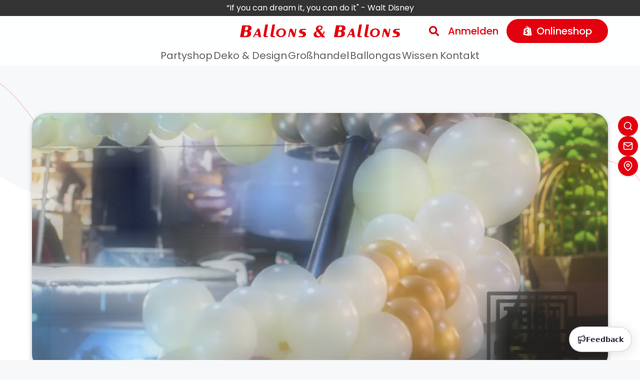

--- FILE ---
content_type: text/html; charset=utf-8
request_url: https://ballons-ballons.com/agb/
body_size: 67646
content:
<!DOCTYPE html><html><head><meta charSet="utf-8"/><meta http-equiv="x-ua-compatible" content="ie=edge"/><meta name="viewport" content="width=device-width, initial-scale=1, shrink-to-fit=no"/><meta name="generator" content="Gatsby 5.13.6"/><meta name="theme-color" content="#a2466c"/><meta id="meta-description" name="description" content="Klare Regeln für Ihre Nutzung unserer Dienste. Verständliche Bedingungen, einfach erklärt." data-gatsby-head="true"/><meta id="meta-image" name="image" content="https://osg.snek.at/storage/BQACAgQAAxkDAAIkxGUBv8In-5_vTFgzD_oOm4xfAjigAAKbEwACk04JUEBOFPzfBgJWLwQ" data-gatsby-head="true"/><meta id="og-url" property="og:url" content="https://ballons-ballons.at/agb/" data-gatsby-head="true"/><meta id="og-title" property="og:title" content="AGB" data-gatsby-head="true"/><meta id="og-description" property="og:description" content="Klare Regeln für Ihre Nutzung unserer Dienste. Verständliche Bedingungen, einfach erklärt." data-gatsby-head="true"/><meta id="og-image" property="og:image" content="https://osg.snek.at/storage/BQACAgQAAxkDAAIkxGUBv8In-5_vTFgzD_oOm4xfAjigAAKbEwACk04JUEBOFPzfBgJWLwQ" data-gatsby-head="true"/><meta id="fb-app-id" property="fb:app_id" data-gatsby-head="true"/><meta id="twitter-card" name="twitter:card" content="summary_large_image" data-gatsby-head="true"/><meta id="twitter-creator" name="twitter:creator" data-gatsby-head="true"/><meta id="twitter-title" name="twitter:title" content="AGB" data-gatsby-head="true"/><meta id="twitter-description" name="twitter:description" content="Klare Regeln für Ihre Nutzung unserer Dienste. Verständliche Bedingungen, einfach erklärt." data-gatsby-head="true"/><meta id="twitter-image" name="twitter:image" content="https://osg.snek.at/storage/BQACAgQAAxkDAAIkxGUBv8In-5_vTFgzD_oOm4xfAjigAAKbEwACk04JUEBOFPzfBgJWLwQ" data-gatsby-head="true"/><style data-href="/styles.54c0df78ba8dcba06dcb.css" data-identity="gatsby-global-css">@charset "UTF-8";:root{--rct-color-tree-bg:#f6f8fa;--rct-color-tree-focus-outline:#0366d6;--rct-color-focustree-item-selected-bg:#e8eaed;--rct-color-focustree-item-selected-text:inherit;--rct-color-focustree-item-focused-border:#0366d6;--rct-color-focustree-item-draggingover-bg:#ebf0f4;--rct-color-focustree-item-draggingover-color:inherit;--rct-color-nonfocustree-item-selected-bg:#e8eaed;--rct-color-nonfocustree-item-selected-text:inherit;--rct-color-nonfocustree-item-focused-border:#dbdbdb;--rct-color-search-highlight-bg:#a2aed2;--rct-color-drag-between-line-bg:#0366d6;--rct-color-arrow:#373a3f;--rct-item-height:22px;--rct-color-renaming-input-submitbutton-bg:inherit;--rct-color-renaming-input-submitbutton-bg-hover:#0366d6;--rct-color-renaming-input-submitbutton-bg-active:#095fc1;--rct-color-renaming-input-submitbutton-text:inherit;--rct-color-renaming-input-submitbutton-text-hover:#fff;--rct-color-renaming-input-submitbutton-text-active:#fff}.rct-tree-root{background-color:var(--rct-color-tree-bg);font-family:sans-serif;padding:4px 0}.rct-tree-root-focus{outline:1px solid var(--rct-color-tree-focus-outline)}.rct-tree-item-li{font-size:.8rem;list-style-type:none;margin:0;padding:0}.rct-tree-item-title-container{align-items:center;border-bottom:1px solid transparent;border-top:1px solid transparent;display:flex;padding-left:var(--depthOffset,0)}.rct-tree-item-button{align-items:center;background-color:transparent;border:none;box-sizing:border-box;color:inherit;display:flex;flex-grow:1;font-family:inherit;font-size:inherit;height:var(--rct-item-height);outline:none;text-align:left;width:100%}.rct-tree-item-arrow,.rct-tree-item-arrow svg{width:10px}.rct-tree-item-arrow-path{fill:var(--rct-color-arrow)}.rct-tree-items-container{margin:0;padding:0}.rct-tree-root:not(.rct-tree-root-focus) .rct-tree-item-title-container-selected{background-color:var(--rct-color-nonfocustree-item-selected-bg);color:var(--rct-color-nonfocustree-item-selected-text)}.rct-tree-root.rct-tree-root-focus .rct-tree-item-title-container-selected{background-color:var(--rct-color-focustree-item-selected-bg);color:var(--rct-color-focustree-item-selected-text)}.rct-tree-root.rct-tree-root-focus .rct-tree-item-title-container-focused{border-color:var(--rct-color-focustree-item-focused-border);outline:none}.rct-tree-root:not(.rct-tree-root-focus) .rct-tree-item-title-container-focused{border-color:var(--rct-color-nonfocustree-item-focused-border);outline:none}.rct-tree-item-title-container-dragging-over{background-color:var(--rct-color-focustree-item-draggingover-bg);color:var(--rct-color-focustree-item-draggingover-color)}.rct-tree-item-button-search-match{font-style:italic}.rct-tree-item-search-highlight{background-color:var(--rct-color-search-highlight-bg)}.rct-tree-drag-between-line{background-color:var(--rct-color-drag-between-line-bg);height:4px;position:absolute;right:0;top:-2px}.rct-tree-drag-between-line-top{top:0}.rct-tree-drag-between-line-bottom{top:-4px}.rct-tree-search-input-container{position:absolute;right:0;top:0;width:120px}.rct-tree-search-input{position:fixed;width:120px}.rct-tree-item-renaming-form{display:flex;flex-grow:1}.rct-tree-item-renaming-input{background-color:inherit;border:none;color:inherit;flex-grow:1;outline:none}.rct-tree-item-renaming-submit-button{background-color:var(--rct-color-renaming-input-submitbutton-bg);border:none;border-radius:999px;color:var(--rct-color-renaming-input-submitbutton-text);cursor:pointer}.rct-tree-item-renaming-submit-button:hover{background-color:var(--rct-color-renaming-input-submitbutton-bg-hover);color:var(--rct-color-renaming-input-submitbutton-text-hover)}.rct-tree-item-renaming-submit-button:active{background-color:var(--rct-color-renaming-input-submitbutton-bg-active);color:var(--rct-color-renaming-input-submitbutton-text-active)}:root{--rct-color-tree-bg:transparent;--rct-item-height:28px;--rct-color-search-highlight-bg:#acccf1;--rct-color-tree-focus-outline:transparent;--rct-item-margin:1px;--rct-item-padding:8px;--rct-radius:4px;--rct-bar-offset:6px;--rct-bar-width:4px;--rct-bar-color:#0366d6;--rct-focus-outline:#000;--rct-color-focustree-item-selected-bg:#f0f2f5;--rct-color-focustree-item-hover-bg:#f0f2f5;--rct-color-focustree-item-hover-text:inherit;--rct-color-focustree-item-active-bg:#e4e6eb;--rct-color-focustree-item-active-text:#4f4f4f;--rct-arrow-size:10px;--rct-arrow-container-size:16px;--rct-arrow-padding:6px;--rct-cursor:pointer;--rct-search-width:120px;--rct-search-height:16px;--rct-search-padding:8px;--rct-search-border:#b4b7bd;--rct-search-border-bottom:#0366d6;--rct-search-bg:#f8f9fa;--rct-search-text:#000;--rct-search-text-offset:calc(var(--rct-search-padding)*2 + 16px);--rct-search-container-width:calc(var(--rct-search-width) + var(--rct-search-text-offset) + var(--rct-search-padding) + 2px)}.rct-dark{--rct-color-search-highlight-bg:#2f5381;--rct-bar-color:#1d7be5;--rct-focus-outline:#fff;--rct-color-focustree-item-selected-text:#fff;--rct-color-focustree-item-selected-bg:#373737;--rct-color-focustree-item-hover-bg:#373737;--rct-color-focustree-item-hover-text:#fff;--rct-color-focustree-item-active-bg:#313131;--rct-color-focustree-item-active-text:#fff;--rct-color-focustree-item-draggingover-bg:#313131;--rct-color-focustree-item-draggingover-color:#fff;--rct-color-arrow:#fff;--rct-search-border:#4f4f4f;--rct-search-border-bottom:#1d7be5;--rct-search-bg:#373737;--rct-search-text:#fff;--rct-search-text-offset:calc(var(--rct-search-padding)*2 + 16px)}.rct-tree-item-button{cursor:var(--rct-cursor);margin-left:calc(var(--rct-arrow-size)*-1);padding:0 var(--rct-item-padding) 0 calc(var(--rct-item-padding) + var(--rct-arrow-container-size) + var(--rct-arrow-padding));transition:color .1s ease-out,background-color .1s ease-out}.rct-tree-item-button:focus-visible{outline:2px solid var(--rct-focus-outline)}.rct-tree-item-button:hover{background-color:var(--rct-color-focustree-item-hover-bg);color:var(--rct-color-focustree-item-hover-text)}.rct-tree-item-button:active{background-color:var(--rct-color-focustree-item-active-bg);color:var(--rct-color-focustree-item-active-text)}.rct-tree-item-title-container-selected .rct-tree-item-button{background-color:var(--rct-color-focustree-item-selected-bg);color:var(--rct-color-focustree-item-selected-text)}.rct-tree-item-title-container-selected .rct-tree-item-button:before{background-color:var(--rct-bar-color);border-radius:99px;content:" ";height:calc(var(--rct-item-height) - var(--rct-bar-offset)*2);left:calc(var(--rct-bar-width)*-.5);position:absolute;top:calc(var(--rct-bar-offset) + var(--rct-item-margin));width:var(--rct-bar-width)}.rct-tree-item-button{border-radius:var(--rct-radius);margin-bottom:var(--rct-item-margin);margin-top:var(--rct-item-margin);position:relative}.rct-tree-item-title-container-dragging-over .rct-tree-item-button{background-color:var(--rct-color-focustree-item-draggingover-bg);color:var(--rct-color-focustree-item-draggingover-color)}.rct-tree-item-title-container{background-color:unset!important;border:none}.rct-tree-item-arrow{align-content:center;border-radius:var(--rct-radius);cursor:var(--rct-cursor);display:flex;height:var(--rct-arrow-container-size);justify-content:center;margin-right:calc(var(--rct-arrow-container-size)*-1 + var(--rct-arrow-padding));width:var(--rct-arrow-container-size);z-index:1}.rct-tree-item-arrow.rct-tree-item-arrow-isFolder:hover{background-color:var(--rct-color-focustree-item-hover-bg);color:var(--rct-color-focustree-item-hover-text)}.rct-tree-item-arrow svg{width:var(--rct-arrow-size)}.rct-tree-item-renaming-submit-button{border-radius:var(--rct-radius);visibility:hidden}.rct-tree-drag-between-line{border-radius:99px;height:3px}.rct-tree-search-input-container{width:var(--rct-search-container-width)}.rct-tree-search-input{background-color:var(--rct-search-bg);border:1px solid var(--rct-search-border);border-bottom:2px solid var(--rct-search-border-bottom);border-radius:var(--rct-radius);color:var(--rct-search-text);height:var(--rct-search-height);margin:0;padding:var(--rct-search-padding);padding-left:var(--rct-search-text-offset);width:var(--rct-search-width)}.rct-tree-search-input:focus{outline:none}.rct-tree-input-icon{content:url("data:image/svg+xml;charset=utf-8,%3Csvg xmlns='http://www.w3.org/2000/svg' width='1em' height='1em' fill='currentColor' stroke='currentColor' stroke-width='0' viewBox='0 0 16 16'%3E%3Cpath stroke='none' d='M11.742 10.344a6.5 6.5 0 1 0-1.397 1.398h-.001c.03.04.062.078.098.115l3.85 3.85a1 1 0 0 0 1.415-1.414l-3.85-3.85a1.007 1.007 0 0 0-.115-.1zM12 6.5a5.5 5.5 0 1 1-11 0 5.5 5.5 0 0 1 11 0z'/%3E%3C/svg%3E");position:fixed;transform:translateY(var(--rct-search-padding)) translateX(var(--rct-search-padding));z-index:1}.rct-dark .rct-tree-input-icon{content:url("data:image/svg+xml;charset=utf-8,%3Csvg xmlns='http://www.w3.org/2000/svg' width='1em' height='1em' fill='%23fff' stroke='%23fff' stroke-width='0' viewBox='0 0 16 16'%3E%3Cpath stroke='none' d='M11.742 10.344a6.5 6.5 0 1 0-1.397 1.398h-.001c.03.04.062.078.098.115l3.85 3.85a1 1 0 0 0 1.415-1.414l-3.85-3.85a1.007 1.007 0 0 0-.115-.1zM12 6.5a5.5 5.5 0 1 1-11 0 5.5 5.5 0 0 1 11 0z'/%3E%3C/svg%3E")}.rct-rtl .rct-tree-item-title-container{flex-direction:row-reverse}.rct-rtl .rct-tree-item-button{justify-content:flex-end;text-align:right}.rct-rtl .rct-tree-item-title-container{padding-left:0;padding-right:var(--depthOffset,0)}.rct-rtl .rct-tree-item-title-container-selected .rct-tree-item-button:before{left:unset;right:calc(var(--rct-bar-width)*-.5)}.rct-rtl .rct-tree-item-arrow{margin-left:4px}.rct-rtl .rct-tree-item-arrow:not(.rct-tree-item-arrow-expanded){transform:rotate(180deg)}.PhotoView-Portal{height:100%;left:0;overflow:hidden;position:fixed;top:0;touch-action:none;width:100%;z-index:2000}@keyframes PhotoView__rotate{0%{transform:rotate(0deg)}to{transform:rotate(1turn)}}@keyframes PhotoView__delayIn{0%,50%{opacity:0}to{opacity:1}}.PhotoView__Spinner{animation:PhotoView__delayIn .4s linear both}.PhotoView__Spinner svg{animation:PhotoView__rotate .6s linear infinite}.PhotoView__Photo{cursor:grab;max-width:none}.PhotoView__Photo:active{cursor:grabbing}.PhotoView__icon{display:inline-block;left:0;position:absolute;top:0;transform:translate(-50%,-50%)}.PhotoView__PhotoBox,.PhotoView__PhotoWrap{bottom:0;direction:ltr;left:0;position:absolute;right:0;top:0;touch-action:none;width:100%}.PhotoView__PhotoWrap{overflow:hidden;z-index:10}.PhotoView__PhotoBox{transform-origin:left top}@keyframes PhotoView__fade{0%{opacity:0}to{opacity:1}}.PhotoView-Slider__clean .PhotoView-Slider__ArrowLeft,.PhotoView-Slider__clean .PhotoView-Slider__ArrowRight,.PhotoView-Slider__clean .PhotoView-Slider__BannerWrap,.PhotoView-Slider__clean .PhotoView-Slider__Overlay,.PhotoView-Slider__willClose .PhotoView-Slider__BannerWrap:hover{opacity:0}.PhotoView-Slider__Backdrop{background:#000;height:100%;left:0;position:absolute;top:0;transition-property:background-color;width:100%;z-index:-1}.PhotoView-Slider__fadeIn{animation:PhotoView__fade linear both;opacity:0}.PhotoView-Slider__fadeOut{animation:PhotoView__fade linear reverse both;opacity:0}.PhotoView-Slider__BannerWrap{align-items:center;background-color:rgba(0,0,0,.5);color:#fff;display:flex;height:44px;justify-content:space-between;left:0;position:absolute;top:0;transition:opacity .2s ease-out;width:100%;z-index:20}.PhotoView-Slider__BannerWrap:hover{opacity:1}.PhotoView-Slider__Counter{font-size:14px;opacity:.75;padding:0 10px}.PhotoView-Slider__BannerRight{align-items:center;display:flex;height:100%}.PhotoView-Slider__toolbarIcon{fill:#fff;box-sizing:border-box;cursor:pointer;opacity:.75;padding:10px;transition:opacity .2s linear}.PhotoView-Slider__toolbarIcon:hover{opacity:1}.PhotoView-Slider__ArrowLeft,.PhotoView-Slider__ArrowRight{align-items:center;bottom:0;cursor:pointer;display:flex;height:100px;justify-content:center;margin:auto;opacity:.75;position:absolute;top:0;transition:opacity .2s linear;-webkit-user-select:none;user-select:none;width:70px;z-index:20}.PhotoView-Slider__ArrowLeft:hover,.PhotoView-Slider__ArrowRight:hover{opacity:1}.PhotoView-Slider__ArrowLeft svg,.PhotoView-Slider__ArrowRight svg{fill:#fff;background:rgba(0,0,0,.3);box-sizing:content-box;height:24px;padding:10px;width:24px}.PhotoView-Slider__ArrowLeft{left:0}.PhotoView-Slider__ArrowRight{right:0}:root{--cc-font-family:-apple-system,BlinkMacSystemFont,"Segoe UI",Roboto,Helvetica,Arial,sans-serif,"Apple Color Emoji","Segoe UI Emoji","Segoe UI Symbol";--cc-font-size:16px;--cc-bg:#fff;--cc-z-index:2147483647;--cc-text:#2d4156;--cc-border-radius:.45rem;--cc-btn-primary-bg:#2d4156;--cc-btn-primary-text:var(--cc-bg);--cc-btn-primary-hover-bg:#1d2e38;--cc-btn-primary-hover-text:var(--cc-btn-primary-text);--cc-btn-secondary-bg:#eaeff2;--cc-btn-secondary-text:var(--cc-text);--cc-btn-secondary-hover-bg:#d8e0e6;--cc-btn-secondary-hover-text:var(--cc-btn-secondary-text);--cc-btn-border-radius:0.375rem;--cc-toggle-bg-off:#919ea6;--cc-toggle-bg-on:var(--cc-btn-primary-bg);--cc-toggle-bg-readonly:#d5dee2;--cc-toggle-knob-bg:#fff;--cc-toggle-knob-icon-color:#ecf2fa;--cc-block-text:var(--cc-text);--cc-cookie-category-block-bg:#f0f4f7;--cc-cookie-category-block-bg-hover:#e9eff4;--cc-section-border:#f1f3f5;--cc-cookie-table-border:#e9edf2;--cc-overlay-bg:#040608;--cc-overlay-opacity:.85;--cc-consent-modal-box-shadow:0 0.625rem 1.875rem rgba(2,2,3,.28);--cc-webkit-scrollbar-bg:#cfd5db;--cc-webkit-scrollbar-bg-hover:#9199a0}.c_darkmode{--cc-bg:#181b1d;--cc-text:#d8e5ea;--cc-btn-primary-bg:#a6c4dd;--cc-btn-primary-text:#000;--cc-btn-primary-hover-bg:#c2dff7;--cc-btn-primary-hover-text:var(--cc-btn-primary-text);--cc-btn-secondary-bg:#33383c;--cc-btn-secondary-text:var(--cc-text);--cc-btn-secondary-hover-bg:#3e454a;--cc-btn-secondary-hover-text:var(--cc-btn-secondary-text);--cc-toggle-bg-off:#667481;--cc-toggle-bg-on:var(--cc-btn-primary-bg);--cc-toggle-bg-readonly:#454c54;--cc-toggle-knob-bg:var(--cc-cookie-category-block-bg);--cc-toggle-knob-icon-color:var(--cc-bg);--cc-block-text:#b3bfc5;--cc-cookie-category-block-bg:#23272a;--cc-cookie-category-block-bg-hover:#2b3035;--cc-section-border:#292d31;--cc-cookie-table-border:#2b3035;--cc-webkit-scrollbar-bg:#667481;--cc-webkit-scrollbar-bg-hover:#9199a0}#cc--main{z-index:2147483647;z-index:var(--cc-z-index)}.cc_div *,.cc_div :after,.cc_div :before,.cc_div :hover{animation:none;background:none;border:none;border-radius:unset;box-shadow:none;box-sizing:border-box;color:inherit;float:none;font-family:inherit;font-size:1em;font-style:inherit;font-variant:normal;font-weight:inherit;height:auto;letter-spacing:unset;line-height:1.2;margin:0;padding:0;text-align:left;text-decoration:none;text-transform:none;transition:none;vertical-align:baseline;visibility:unset}.cc_div{-webkit-font-smoothing:antialiased;-moz-osx-font-smoothing:grayscale;color:#2d4156;color:var(--cc-text);font-family:-apple-system,BlinkMacSystemFont,Segoe UI,Roboto,Helvetica,Arial,sans-serif,Apple Color Emoji,Segoe UI Emoji,Segoe UI Symbol;font-family:var(--cc-font-family);font-size:16px;font-size:var(--cc-font-size);font-weight:400;text-rendering:optimizeLegibility}#c-ttl,#s-bl td:before,#s-ttl,.cc_div .b-tl,.cc_div .c-bn{font-weight:600}#cm,#s-bl .act .b-acc,#s-inr,.cc_div .b-tl,.cc_div .c-bl{border-radius:.45rem;border-radius:var(--cc-border-radius)}#s-bl .act .b-acc{border-top-left-radius:0;border-top-right-radius:0}.cc_div a,.cc_div button,.cc_div input{-webkit-appearance:none;appearance:none;overflow:hidden}.cc_div a{border-bottom:1px solid}.cc_div a:hover{border-color:transparent;text-decoration:none}.cc_div .c-bn>span{pointer-events:none}#cm-ov,#cs-ov,.c--anim #cm,.c--anim #s-cnt,.c--anim #s-inr{transition:visibility .25s linear,opacity .25s ease,transform .25s ease!important}.c--anim .c-bn{transition:background-color .25s ease!important}.c--anim #cm.bar.slide,.c--anim #cm.bar.slide+#cm-ov,.c--anim .bar.slide #s-inr,.c--anim .bar.slide+#cs-ov{transition:visibility .4s ease,opacity .4s ease,transform .4s ease!important}#cm.bar.slide,.cc_div .bar.slide #s-inr{opacity:1;transform:translateX(100%)}#cm.bar.top.slide,.cc_div .bar.left.slide #s-inr{opacity:1;transform:translateX(-100%)}#cm.slide,.cc_div .slide #s-inr{transform:translateY(1.6em)}#cm.top.slide{transform:translateY(-1.6em)}#cm.bar.slide{transform:translateY(100%)}#cm.bar.top.slide{transform:translateY(-100%)}.show--consent .c--anim #cm,.show--consent .c--anim #cm.bar,.show--settings .c--anim #s-inr,.show--settings .c--anim .bar.slide #s-inr{opacity:1;transform:scale(1);visibility:visible!important}.show--consent .c--anim #cm.box.middle,.show--consent .c--anim #cm.cloud.middle{transform:scale(1) translateY(-50%)}.show--settings .c--anim #s-cnt{visibility:visible!important}.force--consent.show--consent .c--anim #cm-ov,.show--settings .c--anim #cs-ov{opacity:.85!important;opacity:var(--cc-overlay-opacity)!important;visibility:visible!important}#cm{background:#fff;background:var(--cc-bg);bottom:1.25em;box-shadow:0 .625em 1.875em #000;box-shadow:0 .625rem 1.875rem rgba(2,2,3,.28);box-shadow:var(--cc-consent-modal-box-shadow);font-family:inherit;line-height:normal;max-width:24.2em;opacity:0;padding:1em 1.4em 1.3em;position:fixed;right:1.25em;transform:scale(.95);visibility:hidden;width:100%;z-index:1}#cc_div #cm{display:block!important}#c-ttl{font-size:1.05em;margin-bottom:.7em}.cloud #c-ttl{margin-top:-.15em}#c-txt{font-size:.9em;line-height:1.5em}.cc_div #c-bns{display:flex;justify-content:space-between;margin-top:1.4em}.cc_div .c-bn{background:#eaeff2;background:var(--cc-btn-secondary-bg);border-radius:.375rem;border-radius:var(--cc-btn-border-radius);color:#2d4156;color:var(--cc-btn-secondary-text);cursor:pointer;display:inline-block;flex:1 1;font-size:.82em;padding:1em 1.7em;text-align:center;-webkit-user-select:none;-o-user-select:none;user-select:none}#c-bns button+button,#s-c-bn,#s-cnt button+button{float:right;margin-left:.5rem}#s-cnt #s-rall-bn{float:none}#cm .c_link:active,#cm .c_link:hover,#s-c-bn:active,#s-c-bn:hover,#s-cnt button+button:active,#s-cnt button+button:hover{background:#d8e0e6;background:var(--cc-btn-secondary-hover-bg);color:#2d4156;color:var(--cc-btn-secondary-hover-text)}#s-cnt{display:table;height:100%;left:0;position:fixed;top:0;visibility:hidden;width:100%;z-index:101}#s-bl{outline:none;scrollbar-width:thin}#s-bl .title{margin-top:1.4em}#s-bl .b-bn,#s-bl .title:first-child{margin-top:0}#s-bl .b-acc .p{margin-top:0;padding:1em}#s-cnt .b-bn .b-tl{background:none;display:block;font-family:inherit;font-size:.95em;padding:1.3em 6.4em 1.3em 2.7em;position:relative;transition:background-color .25s ease;width:100%}#s-cnt .b-bn .b-tl.exp{cursor:pointer}#s-cnt .act .b-bn .b-tl{border-bottom-left-radius:0;border-bottom-right-radius:0}#s-cnt .b-bn .b-tl:active,#s-cnt .b-bn .b-tl:hover{background:#e9eff4;background:var(--cc-cookie-category-block-bg-hover)}#s-bl .b-bn{position:relative}#s-bl .c-bl{border:1px solid #f1f3f5;border:1px solid var(--cc-section-border);margin-bottom:.4rem;padding:1em;transition:background-color .25s ease}#s-bl .c-bl:hover{background:#f0f4f7;background:var(--cc-cookie-category-block-bg)}#s-bl .c-bl:last-child{margin-bottom:.5em}#s-bl .c-bl:first-child{border:none;margin-bottom:2em;margin-top:0;padding:0;transition:none}#s-bl .c-bl:not(.b-ex):first-child:hover{background:transparent;background:unset}#s-bl .c-bl.b-ex{background:#f0f4f7;background:var(--cc-cookie-category-block-bg);border:none;padding:0;transition:none}#s-bl .c-bl.b-ex+.c-bl{margin-top:2em}#s-bl .c-bl.b-ex+.c-bl.b-ex{margin-top:0}#s-bl .c-bl.b-ex:first-child{margin-bottom:.5em}#s-bl .b-acc{display:none;margin-bottom:0;max-height:0;overflow:hidden;padding-top:0}#s-bl .act .b-acc{display:block;max-height:100%;overflow:hidden}#s-cnt .p{color:#2d4156;color:var(--cc-block-text);font-size:.9em;line-height:1.5em;margin-top:.85em}.cc_div .b-tg .c-tgl:disabled{cursor:not-allowed}#c-vln{display:table-cell;position:relative;vertical-align:middle}#cs{bottom:0;left:0;padding:0 1.7em;position:fixed;right:0;top:0;width:100%}#cs,#s-inr{height:100%}#s-inr{box-shadow:0 13px 27px -5px rgba(3,6,9,.26);margin:0 auto;max-width:45em;opacity:0;overflow:hidden;padding-bottom:4.75em;padding-top:4.75em;position:relative;transform:scale(.96);visibility:hidden}#s-bns,#s-hdr,#s-inr{background:#fff;background:var(--cc-bg)}#s-bl{display:block;height:100%;overflow-x:hidden;overflow-y:auto;overflow-y:overlay;padding:1.3em 1.6em;width:100%}#s-bns{border-top:1px solid #f1f3f5;border-top:1px solid var(--cc-section-border);bottom:0;height:4.75em;left:0;padding:1em 1.8em;position:absolute;right:0}.cc_div .cc-link{border-bottom:1px solid #2d4156;border-bottom:1px solid var(--cc-btn-primary-bg);color:#2d4156;color:var(--cc-btn-primary-bg);cursor:pointer;display:inline;font-weight:600;padding-bottom:0;text-decoration:none}.cc_div .cc-link:active,.cc_div .cc-link:hover{border-color:transparent}#c-bns button:first-child,#s-bns button:first-child{background:#2d4156;background:var(--cc-btn-primary-bg);color:#fff;color:var(--cc-btn-primary-text)}#c-bns.swap button:first-child{background:#eaeff2;background:var(--cc-btn-secondary-bg);color:#2d4156;color:var(--cc-btn-secondary-text)}#c-bns.swap button:last-child{background:#2d4156;background:var(--cc-btn-primary-bg);color:#fff;color:var(--cc-btn-primary-text)}.cc_div .b-tg .c-tgl:checked~.c-tg{background:#2d4156;background:var(--cc-toggle-bg-on)}#c-bns button:first-child:active,#c-bns button:first-child:hover,#c-bns.swap button:last-child:active,#c-bns.swap button:last-child:hover,#s-bns button:first-child:active,#s-bns button:first-child:hover{background:#1d2e38;background:var(--cc-btn-primary-hover-bg);color:#fff;color:var(--cc-btn-primary-hover-text)}#c-bns.swap button:first-child:active,#c-bns.swap button:first-child:hover{background:#d8e0e6;background:var(--cc-btn-secondary-hover-bg);color:#2d4156;color:var(--cc-btn-secondary-hover-text)}#s-hdr{border-bottom:1px solid #f1f3f5;border-bottom:1px solid var(--cc-section-border);display:table;height:4.75em;padding:0 1.8em;position:absolute;top:0;width:100%;z-index:2}#s-hdr,#s-ttl{vertical-align:middle}#s-ttl{display:table-cell;font-size:1em}#s-c-bn{font-size:1.45em;font-weight:400;height:1.7em;margin:0;overflow:hidden;padding:0;position:relative;width:1.7em}#s-c-bnc{display:table-cell;vertical-align:middle}.cc_div span.t-lb{opacity:0;overflow:hidden;pointer-events:none;position:absolute;top:0;z-index:-1}#c_policy__text{height:31.25em;margin-top:1.25em;overflow-y:auto}#c-s-in{height:100%;height:calc(100% - 2.5em);max-height:37.5em;position:relative;top:50%;transform:translateY(-50%)}@media screen and (min-width:688px){#s-bl::-webkit-scrollbar{background:transparent;border-radius:0 .25em .25em 0;height:100%;width:.8em}#s-bl::-webkit-scrollbar-thumb{background:#cfd5db;background:var(--cc-webkit-scrollbar-bg);border:.25em solid #fff;border:.25em solid var(--cc-bg);border-radius:100em}#s-bl::-webkit-scrollbar-thumb:hover{background:#9199a0;background:var(--cc-webkit-scrollbar-bg-hover)}#s-bl::-webkit-scrollbar-button{height:5px;width:10px}}.cc_div .b-tg{bottom:0;display:inline-block;margin:auto;right:0;right:1.2em;-webkit-user-select:none;user-select:none;vertical-align:middle}.cc_div .b-tg,.cc_div .b-tg .c-tgl{cursor:pointer;position:absolute;top:0}.cc_div .b-tg .c-tgl{border:0;display:block;left:0;margin:0}.cc_div .b-tg .c-tg{background:#919ea6;background:var(--cc-toggle-bg-off);pointer-events:none;position:absolute;transition:background-color .25s ease,box-shadow .25s ease}.cc_div .b-tg,.cc_div .b-tg .c-tg,.cc_div .b-tg .c-tgl,.cc_div span.t-lb{border-radius:4em;height:1.5em;width:3.4em}.cc_div .b-tg .c-tg.c-ro{cursor:not-allowed}.cc_div .b-tg .c-tgl~.c-tg.c-ro{background:#d5dee2;background:var(--cc-toggle-bg-readonly)}.cc_div .b-tg .c-tgl~.c-tg.c-ro:after{box-shadow:none}.cc_div .b-tg .c-tg:after{background:#fff;background:var(--cc-toggle-knob-bg);border:none;border-radius:100%;box-shadow:0 1px 2px rgba(24,32,35,.36);box-sizing:content-box;content:"";display:block;height:1.25em;left:.125em;position:relative;top:.125em;transition:transform .25s ease;width:1.25em}.cc_div .b-tg .c-tgl:checked~.c-tg:after{transform:translateX(1.9em)}#s-bl table,#s-bl td,#s-bl th{border:none}#s-bl tbody tr{transition:background-color .25s ease}#s-bl tbody tr:hover{background:#e9eff4;background:var(--cc-cookie-category-block-bg-hover)}#s-bl table{border-collapse:collapse;margin:0;overflow:hidden;padding:0;text-align:left;width:100%}#s-bl caption{border-bottom:1px solid #e9edf2;border-bottom:1px solid var(--cc-cookie-table-border);font-size:.9em;font-weight:600;padding:.5rem 1rem}#s-bl td,#s-bl th{font-size:.8em;padding:.8em .625em .8em 1.2em;text-align:left;vertical-align:top}#s-bl th{font-family:inherit;font-weight:600;padding:1em 1rem}#s-bl thead tr:first-child{border-bottom:1px solid #e9edf2;border-bottom:1px solid var(--cc-cookie-table-border)}.force--consent #cs,.force--consent #s-cnt{width:100vw}#cm-ov,#cs-ov{background:#070707;background:#040608;background:var(--cc-overlay-bg);bottom:0;display:none;left:0;opacity:0;position:fixed;right:0;top:0;transition:none;visibility:hidden}.c--anim #cs-ov,.force--consent .c--anim #cm-ov,.force--consent.show--consent #cm-ov,.show--settings #cs-ov{display:block}#cs-ov{z-index:2}.force--consent .cc_div{bottom:0;left:0;position:fixed;top:0;transition:visibility .25s linear;visibility:hidden;width:100%;width:100vw}.force--consent.show--consent .c--anim .cc_div,.force--consent.show--settings .c--anim .cc_div{visibility:visible}.force--consent #cm{position:absolute}.force--consent #cm.bar{max-width:100vw;width:100vw}html.force--consent.show--consent{overflow-y:hidden!important}html.force--consent.show--consent,html.force--consent.show--consent body{height:auto!important;overflow-x:hidden!important}.cc_div .act .b-bn .exp:before,.cc_div .b-bn .exp:before{border:solid #2d4156;border:solid var(--cc-btn-secondary-text);border-width:0 2px 2px 0;content:"";display:inline-block;left:1.2em;margin-right:15px;padding:.2em;position:absolute;top:50%;transform:translateY(-50%) rotate(45deg)}.cc_div .act .b-bn .b-tl:before{transform:translateY(-20%) rotate(225deg)}.cc_div .on-i:before{border:solid #ecf2fa;border:solid var(--cc-toggle-knob-icon-color);border-width:0 2px 2px 0;display:inline-block;left:.75em;padding:.1em .1em .45em;top:.37em}#s-c-bn:after,#s-c-bn:before,.cc_div .on-i:before{content:"";margin:0 auto;position:absolute;transform:rotate(45deg)}#s-c-bn:after,#s-c-bn:before{background:#2d4156;background:var(--cc-btn-secondary-text);border-radius:1em;height:.6em;left:.82em;top:.58em;width:1.5px}#s-c-bn:after{transform:rotate(-45deg)}.cc_div .off-i,.cc_div .on-i{display:block;height:100%;position:absolute;right:0;text-align:center;transition:opacity .15s ease;width:50%}.cc_div .on-i{left:0;opacity:0}.cc_div .off-i:after,.cc_div .off-i:before{background:#ecf2fa;background:var(--cc-toggle-knob-icon-color);content:" ";display:block;height:.7em;margin:0 auto;position:absolute;right:.8em;top:.42em;transform-origin:center;width:.09375em}.cc_div .off-i:before{transform:rotate(45deg)}.cc_div .off-i:after{transform:rotate(-45deg)}.cc_div .b-tg .c-tgl:checked~.c-tg .on-i{opacity:1}.cc_div .b-tg .c-tgl:checked~.c-tg .off-i{opacity:0}#cm.box.middle,#cm.cloud.middle{bottom:auto;top:50%;transform:translateY(-37%)}#cm.box.middle.zoom,#cm.cloud.middle.zoom{transform:scale(.95) translateY(-50%)}#cm.box.center,#cm.cloud{left:1em;margin:0 auto;right:1em}#cm.cloud{max-width:50em;overflow:hidden;padding:1.2em 1.7em;text-align:center;width:unset}.cc_div .cloud #c-inr{display:table;width:100%}.cc_div .cloud #c-inr-i{display:table-cell;padding-right:2.4em;vertical-align:top;width:70%}.cc_div .cloud #c-txt{font-size:.85em}.cc_div .cloud #c-bns{display:table-cell;min-width:170px;vertical-align:middle}#cm.cloud .c-bn{margin:.5rem 0 0;width:100%}#cm.cloud .c-bn:first-child{margin:0}#cm.cloud.left{margin-right:1.25em}#cm.cloud.right{margin-left:1.25em}#cm.bar{border-radius:0;bottom:0;left:0;max-width:100%;padding:2em;position:fixed;right:0;width:100%}#cm.bar #c-inr{margin:0 auto;max-width:32em}#cm.bar #c-bns{max-width:33.75em}#cm.bar #cs{padding:0}.cc_div .bar #c-s-in{height:100%;max-height:100%;top:0;transform:none}.cc_div .bar #s-bl,.cc_div .bar #s-bns,.cc_div .bar #s-hdr{padding-left:1.4em;padding-right:1.4em}.cc_div .bar #cs{padding:0}.cc_div .bar #s-inr{border-radius:0;margin:0 0 0 auto;max-width:32em}.cc_div .bar.left #s-inr{margin-left:0;margin-right:auto}.cc_div .bar #s-bl table,.cc_div .bar #s-bl tbody,.cc_div .bar #s-bl td,.cc_div .bar #s-bl th,.cc_div .bar #s-bl thead,.cc_div .bar #s-bl tr,.cc_div .bar #s-cnt{display:block}.cc_div .bar #s-bl caption{border-bottom:1px solid #e9edf2;border-bottom:1px solid var(--cc-cookie-table-border);border-top:0;display:block}.cc_div .bar #s-bl thead tr{left:-9999px;position:absolute;top:-9999px}.cc_div .bar #s-bl tr{border-top:1px solid #e9edf2;border-top:1px solid var(--cc-cookie-table-border)}.cc_div .bar #s-bl td{border:none;padding-left:35%;position:relative}.cc_div .bar #s-bl td:before{color:#2d4156;color:var(--cc-text);content:attr(data-column);left:1rem;overflow:hidden;padding-right:.625em;position:absolute;text-overflow:ellipsis;white-space:nowrap}#cm.top{bottom:auto;top:1.25em}#cm.left{left:1.25em;right:auto}#cm.right{left:auto;right:1.25em}#cm.bar.left,#cm.bar.right{left:0;right:0}#cm.bar.top{top:0}@media (prefers-reduced-motion){#cc--main #cm,#cc--main #s-cnt,#cc--main #s-inr{transition:none!important}}@media screen and (max-width:688px){#cm,#cm.cloud,#cm.left,#cm.right{bottom:1em;display:block;left:1em;margin:0;max-width:100%;padding:1.2em!important;right:1em;width:auto}.force--consent #cm,.force--consent #cm.cloud{max-width:100vw;width:auto}#cm.top{bottom:auto;top:1em}#cm.bottom{bottom:1em;top:auto}#cm.bar.bottom{bottom:0}#cm.cloud .c-bn{font-size:.85em}#s-bns,.cc_div .bar #s-bns{padding:1em 1.3em}.cc_div .bar #s-inr{max-width:100%;width:100%}.cc_div .cloud #c-inr-i{padding-right:0}#cs{border-radius:0;padding:0}#c-s-in{height:100%;max-height:100%;top:0;transform:none}.cc_div .b-tg{right:1.1em;transform:scale(1.1)}#s-inr{border-radius:0;margin:0;padding-bottom:7.9em}#s-bns{height:7.9em}#s-bl,.cc_div .bar #s-bl{padding:1.2em}#s-hdr,.cc_div .bar #s-hdr{padding:0 1.2em}#s-bl table{width:100%}#s-inr.bns-t{padding-bottom:10.5em}.bns-t #s-bns{height:10.5em}.cc_div .bns-t .c-bn{font-size:.83em;padding:.9em 1.6em}#s-cnt .b-bn .b-tl{padding-bottom:1.2em;padding-top:1.2em}#s-bl table,#s-bl tbody,#s-bl td,#s-bl th,#s-bl thead,#s-bl tr,#s-cnt{display:block}#s-bl caption{border-bottom:0;display:block}#s-bl thead tr{left:-9999px;position:absolute;top:-9999px}#s-bl tr{border-top:1px solid #e9edf2;border-top:1px solid var(--cc-cookie-table-border)}#s-bl td{border:none;padding-left:35%;position:relative}#s-bl td:before{color:#2d4156;color:var(--cc-text);content:attr(data-column);left:1rem;overflow:hidden;padding-right:.625em;position:absolute;text-overflow:ellipsis;white-space:nowrap}#cm .c-bn,.cc_div .c-bn{margin-right:0;width:100%}#s-cnt #s-rall-bn{margin-left:0}.cc_div #c-bns{flex-direction:column}#c-bns button+button,#s-cnt button+button{float:unset;margin-left:0;margin-top:.625em}#cm.box,#cm.cloud{left:1em;right:1em;width:auto}#cm.cloud.left,#cm.cloud.right{margin:0}.cc_div .cloud #c-bns,.cc_div .cloud #c-inr,.cc_div .cloud #c-inr-i{display:block;min-width:unset;width:auto}.cc_div .cloud #c-txt{font-size:.9em}.cc_div .cloud #c-bns{margin-top:1.625em}}
/*
! tailwindcss v3.4.3 | MIT License | https://tailwindcss.com
*/*,:after,:before{border:0 solid #e5e7eb;box-sizing:border-box}:after,:before{--tw-content:""}:host,html{-webkit-text-size-adjust:100%;font-feature-settings:normal;-webkit-tap-highlight-color:transparent;font-family:ui-sans-serif,system-ui,sans-serif,Apple Color Emoji,Segoe UI Emoji,Segoe UI Symbol,Noto Color Emoji;font-variation-settings:normal;line-height:1.5;tab-size:4}body{line-height:inherit;margin:0}hr{border-top-width:1px;color:inherit;height:0}abbr:where([title]){-webkit-text-decoration:underline dotted;text-decoration:underline dotted}h1,h2,h3,h4,h5,h6{font-size:inherit;font-weight:inherit}a{color:inherit;text-decoration:inherit}b,strong{font-weight:bolder}code,kbd,pre,samp{font-feature-settings:normal;font-family:ui-monospace,SFMono-Regular,Menlo,Monaco,Consolas,Liberation Mono,Courier New,monospace;font-size:1em;font-variation-settings:normal}small{font-size:80%}sub,sup{font-size:75%;line-height:0;position:relative;vertical-align:baseline}sub{bottom:-.25em}sup{top:-.5em}table{border-collapse:collapse;border-color:inherit;text-indent:0}button,input,optgroup,select,textarea{font-feature-settings:inherit;color:inherit;font-family:inherit;font-size:100%;font-variation-settings:inherit;font-weight:inherit;letter-spacing:inherit;line-height:inherit;margin:0;padding:0}button,select{text-transform:none}button,input:where([type=button]),input:where([type=reset]),input:where([type=submit]){-webkit-appearance:button;background-color:transparent;background-image:none}:-moz-focusring{outline:auto}:-moz-ui-invalid{box-shadow:none}progress{vertical-align:baseline}::-webkit-inner-spin-button,::-webkit-outer-spin-button{height:auto}[type=search]{-webkit-appearance:textfield;outline-offset:-2px}::-webkit-search-decoration{-webkit-appearance:none}::-webkit-file-upload-button{-webkit-appearance:button;font:inherit}summary{display:list-item}blockquote,dd,dl,figure,h1,h2,h3,h4,h5,h6,hr,p,pre{margin:0}fieldset{margin:0}fieldset,legend{padding:0}menu,ol,ul{list-style:none;margin:0;padding:0}dialog{padding:0}textarea{resize:vertical}input::placeholder,textarea::placeholder{color:#9ca3af;opacity:1}[role=button],button{cursor:pointer}:disabled{cursor:default}audio,canvas,embed,iframe,img,object,svg,video{display:block;vertical-align:middle}img,video{height:auto;max-width:100%}[hidden]{display:none}:root{--background:0 0% 100%;--foreground:0 0% 3.9%;--card:0 0% 100%;--card-foreground:0 0% 3.9%;--popover:0 0% 100%;--popover-foreground:0 0% 3.9%;--primary:0 0% 9%;--primary-foreground:0 0% 98%;--secondary:0 0% 96.1%;--secondary-foreground:0 0% 9%;--muted:0 0% 96.1%;--muted-foreground:0 0% 45.1%;--accent:0 0% 96.1%;--accent-foreground:0 0% 9%;--destructive:0 84.2% 60.2%;--destructive-foreground:0 0% 98%;--border:0 0% 89.8%;--input:0 0% 89.8%;--ring:0 0% 3.9%;--radius:0.5rem}*{border-color:hsl(var(--border))}body{background-color:hsl(var(--background));color:hsl(var(--foreground))}*,:after,:before{--tw-border-spacing-x:0;--tw-border-spacing-y:0;--tw-translate-x:0;--tw-translate-y:0;--tw-rotate:0;--tw-skew-x:0;--tw-skew-y:0;--tw-scale-x:1;--tw-scale-y:1;--tw-pan-x: ;--tw-pan-y: ;--tw-pinch-zoom: ;--tw-scroll-snap-strictness:proximity;--tw-gradient-from-position: ;--tw-gradient-via-position: ;--tw-gradient-to-position: ;--tw-ordinal: ;--tw-slashed-zero: ;--tw-numeric-figure: ;--tw-numeric-spacing: ;--tw-numeric-fraction: ;--tw-ring-inset: ;--tw-ring-offset-width:0px;--tw-ring-offset-color:#fff;--tw-ring-color:rgba(59,130,246,.5);--tw-ring-offset-shadow:0 0 #0000;--tw-ring-shadow:0 0 #0000;--tw-shadow:0 0 #0000;--tw-shadow-colored:0 0 #0000;--tw-blur: ;--tw-brightness: ;--tw-contrast: ;--tw-grayscale: ;--tw-hue-rotate: ;--tw-invert: ;--tw-saturate: ;--tw-sepia: ;--tw-drop-shadow: ;--tw-backdrop-blur: ;--tw-backdrop-brightness: ;--tw-backdrop-contrast: ;--tw-backdrop-grayscale: ;--tw-backdrop-hue-rotate: ;--tw-backdrop-invert: ;--tw-backdrop-opacity: ;--tw-backdrop-saturate: ;--tw-backdrop-sepia: ;--tw-contain-size: ;--tw-contain-layout: ;--tw-contain-paint: ;--tw-contain-style: }::backdrop{--tw-border-spacing-x:0;--tw-border-spacing-y:0;--tw-translate-x:0;--tw-translate-y:0;--tw-rotate:0;--tw-skew-x:0;--tw-skew-y:0;--tw-scale-x:1;--tw-scale-y:1;--tw-pan-x: ;--tw-pan-y: ;--tw-pinch-zoom: ;--tw-scroll-snap-strictness:proximity;--tw-gradient-from-position: ;--tw-gradient-via-position: ;--tw-gradient-to-position: ;--tw-ordinal: ;--tw-slashed-zero: ;--tw-numeric-figure: ;--tw-numeric-spacing: ;--tw-numeric-fraction: ;--tw-ring-inset: ;--tw-ring-offset-width:0px;--tw-ring-offset-color:#fff;--tw-ring-color:rgba(59,130,246,.5);--tw-ring-offset-shadow:0 0 #0000;--tw-ring-shadow:0 0 #0000;--tw-shadow:0 0 #0000;--tw-shadow-colored:0 0 #0000;--tw-blur: ;--tw-brightness: ;--tw-contrast: ;--tw-grayscale: ;--tw-hue-rotate: ;--tw-invert: ;--tw-saturate: ;--tw-sepia: ;--tw-drop-shadow: ;--tw-backdrop-blur: ;--tw-backdrop-brightness: ;--tw-backdrop-contrast: ;--tw-backdrop-grayscale: ;--tw-backdrop-hue-rotate: ;--tw-backdrop-invert: ;--tw-backdrop-opacity: ;--tw-backdrop-saturate: ;--tw-backdrop-sepia: ;--tw-contain-size: ;--tw-contain-layout: ;--tw-contain-paint: ;--tw-contain-style: }.container{margin-left:auto;margin-right:auto;padding-left:2rem;padding-right:2rem;width:100%}@media (min-width:1400px){.container{max-width:1400px}}.prose{color:var(--tw-prose-body);max-width:65ch}.prose :where(p):not(:where([class~=not-prose],[class~=not-prose] *)){margin-bottom:1.25em;margin-top:1.25em}.prose :where([class~=lead]):not(:where([class~=not-prose],[class~=not-prose] *)){color:var(--tw-prose-lead);font-size:1.25em;line-height:1.6;margin-bottom:1.2em;margin-top:1.2em}.prose :where(a):not(:where([class~=not-prose],[class~=not-prose] *)){color:var(--tw-prose-links);font-weight:500;text-decoration:underline}.prose :where(strong):not(:where([class~=not-prose],[class~=not-prose] *)){color:var(--tw-prose-bold);font-weight:600}.prose :where(a strong):not(:where([class~=not-prose],[class~=not-prose] *)){color:inherit}.prose :where(blockquote strong):not(:where([class~=not-prose],[class~=not-prose] *)){color:inherit}.prose :where(thead th strong):not(:where([class~=not-prose],[class~=not-prose] *)){color:inherit}.prose :where(ol):not(:where([class~=not-prose],[class~=not-prose] *)){list-style-type:decimal;margin-bottom:1.25em;margin-top:1.25em;padding-inline-start:1.625em}.prose :where(ol[type=A]):not(:where([class~=not-prose],[class~=not-prose] *)){list-style-type:upper-alpha}.prose :where(ol[type=a]):not(:where([class~=not-prose],[class~=not-prose] *)){list-style-type:lower-alpha}.prose :where(ol[type=A s]):not(:where([class~=not-prose],[class~=not-prose] *)){list-style-type:upper-alpha}.prose :where(ol[type=a s]):not(:where([class~=not-prose],[class~=not-prose] *)){list-style-type:lower-alpha}.prose :where(ol[type=I]):not(:where([class~=not-prose],[class~=not-prose] *)){list-style-type:upper-roman}.prose :where(ol[type=i]):not(:where([class~=not-prose],[class~=not-prose] *)){list-style-type:lower-roman}.prose :where(ol[type=I s]):not(:where([class~=not-prose],[class~=not-prose] *)){list-style-type:upper-roman}.prose :where(ol[type=i s]):not(:where([class~=not-prose],[class~=not-prose] *)){list-style-type:lower-roman}.prose :where(ol[type="1"]):not(:where([class~=not-prose],[class~=not-prose] *)){list-style-type:decimal}.prose :where(ul):not(:where([class~=not-prose],[class~=not-prose] *)){list-style-type:disc;margin-bottom:1.25em;margin-top:1.25em;padding-inline-start:1.625em}.prose :where(ol>li):not(:where([class~=not-prose],[class~=not-prose] *))::marker{color:var(--tw-prose-counters);font-weight:400}.prose :where(ul>li):not(:where([class~=not-prose],[class~=not-prose] *))::marker{color:var(--tw-prose-bullets)}.prose :where(dt):not(:where([class~=not-prose],[class~=not-prose] *)){color:var(--tw-prose-headings);font-weight:600;margin-top:1.25em}.prose :where(hr):not(:where([class~=not-prose],[class~=not-prose] *)){border-color:var(--tw-prose-hr);border-top-width:1px;margin-bottom:3em;margin-top:3em}.prose :where(blockquote):not(:where([class~=not-prose],[class~=not-prose] *)){border-inline-start-color:var(--tw-prose-quote-borders);border-inline-start-width:.25rem;color:var(--tw-prose-quotes);font-style:italic;font-weight:500;margin-bottom:1.6em;margin-top:1.6em;padding-inline-start:1em;quotes:"\201C""\201D""\2018""\2019"}.prose :where(blockquote p:first-of-type):not(:where([class~=not-prose],[class~=not-prose] *)):before{content:open-quote}.prose :where(blockquote p:last-of-type):not(:where([class~=not-prose],[class~=not-prose] *)):after{content:close-quote}.prose :where(h1):not(:where([class~=not-prose],[class~=not-prose] *)){color:var(--tw-prose-headings);font-size:2.25em;font-weight:800;line-height:1.1111111;margin-bottom:.8888889em;margin-top:0}.prose :where(h1 strong):not(:where([class~=not-prose],[class~=not-prose] *)){color:inherit;font-weight:900}.prose :where(h2):not(:where([class~=not-prose],[class~=not-prose] *)){color:var(--tw-prose-headings);font-size:1.5em;font-weight:700;line-height:1.3333333;margin-bottom:1em;margin-top:2em}.prose :where(h2 strong):not(:where([class~=not-prose],[class~=not-prose] *)){color:inherit;font-weight:800}.prose :where(h3):not(:where([class~=not-prose],[class~=not-prose] *)){color:var(--tw-prose-headings);font-size:1.25em;font-weight:600;line-height:1.6;margin-bottom:.6em;margin-top:1.6em}.prose :where(h3 strong):not(:where([class~=not-prose],[class~=not-prose] *)){color:inherit;font-weight:700}.prose :where(h4):not(:where([class~=not-prose],[class~=not-prose] *)){color:var(--tw-prose-headings);font-weight:600;line-height:1.5;margin-bottom:.5em;margin-top:1.5em}.prose :where(h4 strong):not(:where([class~=not-prose],[class~=not-prose] *)){color:inherit;font-weight:700}.prose :where(img):not(:where([class~=not-prose],[class~=not-prose] *)){margin-bottom:2em;margin-top:2em}.prose :where(picture):not(:where([class~=not-prose],[class~=not-prose] *)){display:block;margin-bottom:2em;margin-top:2em}.prose :where(video):not(:where([class~=not-prose],[class~=not-prose] *)){margin-bottom:2em;margin-top:2em}.prose :where(kbd):not(:where([class~=not-prose],[class~=not-prose] *)){border-radius:.3125rem;box-shadow:0 0 0 1px rgb(var(--tw-prose-kbd-shadows)/10%),0 3px 0 rgb(var(--tw-prose-kbd-shadows)/10%);color:var(--tw-prose-kbd);font-family:inherit;font-size:.875em;font-weight:500;padding-inline-end:.375em;padding-bottom:.1875em;padding-top:.1875em;padding-inline-start:.375em}.prose :where(code):not(:where([class~=not-prose],[class~=not-prose] *)){color:var(--tw-prose-code);font-size:.875em;font-weight:600}.prose :where(code):not(:where([class~=not-prose],[class~=not-prose] *)):before{content:"`"}.prose :where(code):not(:where([class~=not-prose],[class~=not-prose] *)):after{content:"`"}.prose :where(a code):not(:where([class~=not-prose],[class~=not-prose] *)){color:inherit}.prose :where(h1 code):not(:where([class~=not-prose],[class~=not-prose] *)){color:inherit}.prose :where(h2 code):not(:where([class~=not-prose],[class~=not-prose] *)){color:inherit;font-size:.875em}.prose :where(h3 code):not(:where([class~=not-prose],[class~=not-prose] *)){color:inherit;font-size:.9em}.prose :where(h4 code):not(:where([class~=not-prose],[class~=not-prose] *)){color:inherit}.prose :where(blockquote code):not(:where([class~=not-prose],[class~=not-prose] *)){color:inherit}.prose :where(thead th code):not(:where([class~=not-prose],[class~=not-prose] *)){color:inherit}.prose :where(pre):not(:where([class~=not-prose],[class~=not-prose] *)){background-color:var(--tw-prose-pre-bg);border-radius:.375rem;color:var(--tw-prose-pre-code);font-size:.875em;font-weight:400;line-height:1.7142857;margin-bottom:1.7142857em;margin-top:1.7142857em;overflow-x:auto;padding-inline-end:1.1428571em;padding-bottom:.8571429em;padding-top:.8571429em;padding-inline-start:1.1428571em}.prose :where(pre code):not(:where([class~=not-prose],[class~=not-prose] *)){background-color:transparent;border-radius:0;border-width:0;color:inherit;font-family:inherit;font-size:inherit;font-weight:inherit;line-height:inherit;padding:0}.prose :where(pre code):not(:where([class~=not-prose],[class~=not-prose] *)):before{content:none}.prose :where(pre code):not(:where([class~=not-prose],[class~=not-prose] *)):after{content:none}.prose :where(table):not(:where([class~=not-prose],[class~=not-prose] *)){font-size:.875em;line-height:1.7142857;margin-bottom:2em;margin-top:2em;table-layout:auto;text-align:start;width:100%}.prose :where(thead):not(:where([class~=not-prose],[class~=not-prose] *)){border-bottom-color:var(--tw-prose-th-borders);border-bottom-width:1px}.prose :where(thead th):not(:where([class~=not-prose],[class~=not-prose] *)){color:var(--tw-prose-headings);font-weight:600;padding-inline-end:.5714286em;padding-bottom:.5714286em;padding-inline-start:.5714286em;vertical-align:bottom}.prose :where(tbody tr):not(:where([class~=not-prose],[class~=not-prose] *)){border-bottom-color:var(--tw-prose-td-borders);border-bottom-width:1px}.prose :where(tbody tr:last-child):not(:where([class~=not-prose],[class~=not-prose] *)){border-bottom-width:0}.prose :where(tbody td):not(:where([class~=not-prose],[class~=not-prose] *)){vertical-align:baseline}.prose :where(tfoot):not(:where([class~=not-prose],[class~=not-prose] *)){border-top-color:var(--tw-prose-th-borders);border-top-width:1px}.prose :where(tfoot td):not(:where([class~=not-prose],[class~=not-prose] *)){vertical-align:top}.prose :where(figure>*):not(:where([class~=not-prose],[class~=not-prose] *)){margin-bottom:0;margin-top:0}.prose :where(figcaption):not(:where([class~=not-prose],[class~=not-prose] *)){color:var(--tw-prose-captions);font-size:.875em;line-height:1.4285714;margin-top:.8571429em}.prose{--tw-prose-body:#374151;--tw-prose-headings:#111827;--tw-prose-lead:#4b5563;--tw-prose-links:#111827;--tw-prose-bold:#111827;--tw-prose-counters:#6b7280;--tw-prose-bullets:#d1d5db;--tw-prose-hr:#e5e7eb;--tw-prose-quotes:#111827;--tw-prose-quote-borders:#e5e7eb;--tw-prose-captions:#6b7280;--tw-prose-kbd:#111827;--tw-prose-kbd-shadows:17 24 39;--tw-prose-code:#111827;--tw-prose-pre-code:#e5e7eb;--tw-prose-pre-bg:#1f2937;--tw-prose-th-borders:#d1d5db;--tw-prose-td-borders:#e5e7eb;--tw-prose-invert-body:#d1d5db;--tw-prose-invert-headings:#fff;--tw-prose-invert-lead:#9ca3af;--tw-prose-invert-links:#fff;--tw-prose-invert-bold:#fff;--tw-prose-invert-counters:#9ca3af;--tw-prose-invert-bullets:#4b5563;--tw-prose-invert-hr:#374151;--tw-prose-invert-quotes:#f3f4f6;--tw-prose-invert-quote-borders:#374151;--tw-prose-invert-captions:#9ca3af;--tw-prose-invert-kbd:#fff;--tw-prose-invert-kbd-shadows:255 255 255;--tw-prose-invert-code:#fff;--tw-prose-invert-pre-code:#d1d5db;--tw-prose-invert-pre-bg:rgba(0,0,0,.5);--tw-prose-invert-th-borders:#4b5563;--tw-prose-invert-td-borders:#374151;font-size:1rem;line-height:1.75}.prose :where(picture>img):not(:where([class~=not-prose],[class~=not-prose] *)){margin-bottom:0;margin-top:0}.prose :where(li):not(:where([class~=not-prose],[class~=not-prose] *)){margin-bottom:.5em;margin-top:.5em}.prose :where(ol>li):not(:where([class~=not-prose],[class~=not-prose] *)){padding-inline-start:.375em}.prose :where(ul>li):not(:where([class~=not-prose],[class~=not-prose] *)){padding-inline-start:.375em}.prose :where(.prose>ul>li p):not(:where([class~=not-prose],[class~=not-prose] *)){margin-bottom:.75em;margin-top:.75em}.prose :where(.prose>ul>li>p:first-child):not(:where([class~=not-prose],[class~=not-prose] *)){margin-top:1.25em}.prose :where(.prose>ul>li>p:last-child):not(:where([class~=not-prose],[class~=not-prose] *)){margin-bottom:1.25em}.prose :where(.prose>ol>li>p:first-child):not(:where([class~=not-prose],[class~=not-prose] *)){margin-top:1.25em}.prose :where(.prose>ol>li>p:last-child):not(:where([class~=not-prose],[class~=not-prose] *)){margin-bottom:1.25em}.prose :where(ul ul,ul ol,ol ul,ol ol):not(:where([class~=not-prose],[class~=not-prose] *)){margin-bottom:.75em;margin-top:.75em}.prose :where(dl):not(:where([class~=not-prose],[class~=not-prose] *)){margin-bottom:1.25em;margin-top:1.25em}.prose :where(dd):not(:where([class~=not-prose],[class~=not-prose] *)){margin-top:.5em;padding-inline-start:1.625em}.prose :where(hr+*):not(:where([class~=not-prose],[class~=not-prose] *)){margin-top:0}.prose :where(h2+*):not(:where([class~=not-prose],[class~=not-prose] *)){margin-top:0}.prose :where(h3+*):not(:where([class~=not-prose],[class~=not-prose] *)){margin-top:0}.prose :where(h4+*):not(:where([class~=not-prose],[class~=not-prose] *)){margin-top:0}.prose :where(thead th:first-child):not(:where([class~=not-prose],[class~=not-prose] *)){padding-inline-start:0}.prose :where(thead th:last-child):not(:where([class~=not-prose],[class~=not-prose] *)){padding-inline-end:0}.prose :where(tbody td,tfoot td):not(:where([class~=not-prose],[class~=not-prose] *)){padding-inline-end:.5714286em;padding-bottom:.5714286em;padding-top:.5714286em;padding-inline-start:.5714286em}.prose :where(tbody td:first-child,tfoot td:first-child):not(:where([class~=not-prose],[class~=not-prose] *)){padding-inline-start:0}.prose :where(tbody td:last-child,tfoot td:last-child):not(:where([class~=not-prose],[class~=not-prose] *)){padding-inline-end:0}.prose :where(figure):not(:where([class~=not-prose],[class~=not-prose] *)){margin-bottom:2em;margin-top:2em}.prose :where(.prose>:first-child):not(:where([class~=not-prose],[class~=not-prose] *)){margin-top:0}.prose :where(.prose>:last-child):not(:where([class~=not-prose],[class~=not-prose] *)){margin-bottom:0}.prose-sm{font-size:.875rem;line-height:1.7142857}.prose-sm :where(p):not(:where([class~=not-prose],[class~=not-prose] *)){margin-bottom:1.1428571em;margin-top:1.1428571em}.prose-sm :where([class~=lead]):not(:where([class~=not-prose],[class~=not-prose] *)){font-size:1.2857143em;line-height:1.5555556;margin-bottom:.8888889em;margin-top:.8888889em}.prose-sm :where(blockquote):not(:where([class~=not-prose],[class~=not-prose] *)){margin-bottom:1.3333333em;margin-top:1.3333333em;padding-inline-start:1.1111111em}.prose-sm :where(h1):not(:where([class~=not-prose],[class~=not-prose] *)){font-size:2.1428571em;line-height:1.2;margin-bottom:.8em;margin-top:0}.prose-sm :where(h2):not(:where([class~=not-prose],[class~=not-prose] *)){font-size:1.4285714em;line-height:1.4;margin-bottom:.8em;margin-top:1.6em}.prose-sm :where(h3):not(:where([class~=not-prose],[class~=not-prose] *)){font-size:1.2857143em;line-height:1.5555556;margin-bottom:.4444444em;margin-top:1.5555556em}.prose-sm :where(h4):not(:where([class~=not-prose],[class~=not-prose] *)){line-height:1.4285714;margin-bottom:.5714286em;margin-top:1.4285714em}.prose-sm :where(img):not(:where([class~=not-prose],[class~=not-prose] *)){margin-bottom:1.7142857em;margin-top:1.7142857em}.prose-sm :where(picture):not(:where([class~=not-prose],[class~=not-prose] *)){margin-bottom:1.7142857em;margin-top:1.7142857em}.prose-sm :where(picture>img):not(:where([class~=not-prose],[class~=not-prose] *)){margin-bottom:0;margin-top:0}.prose-sm :where(video):not(:where([class~=not-prose],[class~=not-prose] *)){margin-bottom:1.7142857em;margin-top:1.7142857em}.prose-sm :where(kbd):not(:where([class~=not-prose],[class~=not-prose] *)){border-radius:.3125rem;font-size:.8571429em;padding-inline-end:.3571429em;padding-bottom:.1428571em;padding-top:.1428571em;padding-inline-start:.3571429em}.prose-sm :where(code):not(:where([class~=not-prose],[class~=not-prose] *)){font-size:.8571429em}.prose-sm :where(h2 code):not(:where([class~=not-prose],[class~=not-prose] *)){font-size:.9em}.prose-sm :where(h3 code):not(:where([class~=not-prose],[class~=not-prose] *)){font-size:.8888889em}.prose-sm :where(pre):not(:where([class~=not-prose],[class~=not-prose] *)){border-radius:.25rem;font-size:.8571429em;line-height:1.6666667;margin-bottom:1.6666667em;margin-top:1.6666667em;padding-inline-end:1em;padding-bottom:.6666667em;padding-top:.6666667em;padding-inline-start:1em}.prose-sm :where(ol):not(:where([class~=not-prose],[class~=not-prose] *)){margin-bottom:1.1428571em;margin-top:1.1428571em;padding-inline-start:1.5714286em}.prose-sm :where(ul):not(:where([class~=not-prose],[class~=not-prose] *)){margin-bottom:1.1428571em;margin-top:1.1428571em;padding-inline-start:1.5714286em}.prose-sm :where(li):not(:where([class~=not-prose],[class~=not-prose] *)){margin-bottom:.2857143em;margin-top:.2857143em}.prose-sm :where(ol>li):not(:where([class~=not-prose],[class~=not-prose] *)){padding-inline-start:.4285714em}.prose-sm :where(ul>li):not(:where([class~=not-prose],[class~=not-prose] *)){padding-inline-start:.4285714em}.prose-sm :where(.prose-sm>ul>li p):not(:where([class~=not-prose],[class~=not-prose] *)){margin-bottom:.5714286em;margin-top:.5714286em}.prose-sm :where(.prose-sm>ul>li>p:first-child):not(:where([class~=not-prose],[class~=not-prose] *)){margin-top:1.1428571em}.prose-sm :where(.prose-sm>ul>li>p:last-child):not(:where([class~=not-prose],[class~=not-prose] *)){margin-bottom:1.1428571em}.prose-sm :where(.prose-sm>ol>li>p:first-child):not(:where([class~=not-prose],[class~=not-prose] *)){margin-top:1.1428571em}.prose-sm :where(.prose-sm>ol>li>p:last-child):not(:where([class~=not-prose],[class~=not-prose] *)){margin-bottom:1.1428571em}.prose-sm :where(ul ul,ul ol,ol ul,ol ol):not(:where([class~=not-prose],[class~=not-prose] *)){margin-bottom:.5714286em;margin-top:.5714286em}.prose-sm :where(dl):not(:where([class~=not-prose],[class~=not-prose] *)){margin-bottom:1.1428571em;margin-top:1.1428571em}.prose-sm :where(dt):not(:where([class~=not-prose],[class~=not-prose] *)){margin-top:1.1428571em}.prose-sm :where(dd):not(:where([class~=not-prose],[class~=not-prose] *)){margin-top:.2857143em;padding-inline-start:1.5714286em}.prose-sm :where(hr):not(:where([class~=not-prose],[class~=not-prose] *)){margin-bottom:2.8571429em;margin-top:2.8571429em}.prose-sm :where(hr+*):not(:where([class~=not-prose],[class~=not-prose] *)){margin-top:0}.prose-sm :where(h2+*):not(:where([class~=not-prose],[class~=not-prose] *)){margin-top:0}.prose-sm :where(h3+*):not(:where([class~=not-prose],[class~=not-prose] *)){margin-top:0}.prose-sm :where(h4+*):not(:where([class~=not-prose],[class~=not-prose] *)){margin-top:0}.prose-sm :where(table):not(:where([class~=not-prose],[class~=not-prose] *)){font-size:.8571429em;line-height:1.5}.prose-sm :where(thead th):not(:where([class~=not-prose],[class~=not-prose] *)){padding-inline-end:1em;padding-bottom:.6666667em;padding-inline-start:1em}.prose-sm :where(thead th:first-child):not(:where([class~=not-prose],[class~=not-prose] *)){padding-inline-start:0}.prose-sm :where(thead th:last-child):not(:where([class~=not-prose],[class~=not-prose] *)){padding-inline-end:0}.prose-sm :where(tbody td,tfoot td):not(:where([class~=not-prose],[class~=not-prose] *)){padding-inline-end:1em;padding-bottom:.6666667em;padding-top:.6666667em;padding-inline-start:1em}.prose-sm :where(tbody td:first-child,tfoot td:first-child):not(:where([class~=not-prose],[class~=not-prose] *)){padding-inline-start:0}.prose-sm :where(tbody td:last-child,tfoot td:last-child):not(:where([class~=not-prose],[class~=not-prose] *)){padding-inline-end:0}.prose-sm :where(figure):not(:where([class~=not-prose],[class~=not-prose] *)){margin-bottom:1.7142857em;margin-top:1.7142857em}.prose-sm :where(figure>*):not(:where([class~=not-prose],[class~=not-prose] *)){margin-bottom:0;margin-top:0}.prose-sm :where(figcaption):not(:where([class~=not-prose],[class~=not-prose] *)){font-size:.8571429em;line-height:1.3333333;margin-top:.6666667em}.prose-sm :where(.prose-sm>:first-child):not(:where([class~=not-prose],[class~=not-prose] *)){margin-top:0}.prose-sm :where(.prose-sm>:last-child):not(:where([class~=not-prose],[class~=not-prose] *)){margin-bottom:0}.sr-only{clip:rect(0,0,0,0);border-width:0;height:1px;margin:-1px;overflow:hidden;padding:0;position:absolute;white-space:nowrap;width:1px}.pointer-events-auto{pointer-events:auto}.visible{visibility:visible}.invisible{visibility:hidden}.static{position:static}.fixed{position:fixed}.absolute{position:absolute}.relative{position:relative}.sticky{position:sticky}.inset-0{inset:0}.inset-x-0{left:0;right:0}.inset-y-0{bottom:0;top:0}.-left-1{left:-.25rem}.-right-1{right:-.25rem}.bottom-0{bottom:0}.left-0{left:0}.left-1{left:.25rem}.left-\[50\%\]{left:50%}.right-0{right:0}.right-1{right:.25rem}.right-2{right:.5rem}.right-4{right:1rem}.top-0{top:0}.top-2{top:.5rem}.top-4{top:1rem}.top-\[50\%\]{top:50%}.z-40{z-index:40}.z-50{z-index:50}.z-\[100\]{z-index:100}.m-5{margin:1.25rem}.my-2{margin-bottom:.5rem;margin-top:.5rem}.my-auto{margin-bottom:auto;margin-top:auto}.ml-auto{margin-left:auto}.mr-2{margin-right:.5rem}.mt-1{margin-top:.25rem}.mt-2{margin-top:.5rem}.block{display:block}.inline-block{display:inline-block}.inline{display:inline}.flex{display:flex}.inline-flex{display:inline-flex}.table{display:table}.table-row{display:table-row}.grid{display:grid}.hidden{display:none}.aspect-square{aspect-ratio:1/1}.h-10{height:2.5rem}.h-11{height:2.75rem}.h-16{height:4rem}.h-4{height:1rem}.h-7{height:1.75rem}.h-8{height:2rem}.h-9{height:2.25rem}.h-\[1px\]{height:1px}.h-full{height:100%}.max-h-full{max-height:100%}.max-h-screen{max-height:100vh}.min-h-96{min-height:24rem}.min-h-\[80px\]{min-height:80px}.w-10{width:2.5rem}.w-3\/4{width:75%}.w-4{width:1rem}.w-7{width:1.75rem}.w-72{width:18rem}.w-9{width:2.25rem}.w-\[1px\]{width:1px}.w-\[240px\]{width:240px}.w-auto{width:auto}.w-full{width:100%}.max-w-full{max-width:100%}.max-w-lg{max-width:32rem}.max-w-xs{max-width:20rem}.flex-1{flex:1 1}.shrink-0{flex-shrink:0}.border-collapse{border-collapse:collapse}.translate-x-\[-50\%\]{--tw-translate-x:-50%}.translate-x-\[-50\%\],.translate-y-\[-50\%\]{transform:translate(var(--tw-translate-x),var(--tw-translate-y)) rotate(var(--tw-rotate)) skewX(var(--tw-skew-x)) skewY(var(--tw-skew-y)) scaleX(var(--tw-scale-x)) scaleY(var(--tw-scale-y))}.translate-y-\[-50\%\]{--tw-translate-y:-50%}.transform{transform:translate(var(--tw-translate-x),var(--tw-translate-y)) rotate(var(--tw-rotate)) skewX(var(--tw-skew-x)) skewY(var(--tw-skew-y)) scaleX(var(--tw-scale-x)) scaleY(var(--tw-scale-y))}@keyframes ping{75%,to{opacity:0;transform:scale(2)}}.animate-ping{animation:ping 1s cubic-bezier(0,0,.2,1) infinite}@keyframes spin{to{transform:rotate(1turn)}}.animate-spin{animation:spin 1s linear infinite}.flex-row{flex-direction:row}.flex-col{flex-direction:column}.flex-col-reverse{flex-direction:column-reverse}.items-start{align-items:flex-start}.items-center{align-items:center}.items-stretch{align-items:stretch}.justify-start{justify-content:flex-start}.justify-end{justify-content:flex-end}.justify-center{justify-content:center}.justify-between{justify-content:space-between}.justify-stretch{justify-content:stretch}.gap-1{gap:.25rem}.gap-2{gap:.5rem}.gap-4{gap:1rem}.space-x-1>:not([hidden])~:not([hidden]){--tw-space-x-reverse:0;margin-left:calc(.25rem*(1 - var(--tw-space-x-reverse)));margin-right:calc(.25rem*var(--tw-space-x-reverse))}.space-x-3>:not([hidden])~:not([hidden]){--tw-space-x-reverse:0;margin-left:calc(.75rem*(1 - var(--tw-space-x-reverse)));margin-right:calc(.75rem*var(--tw-space-x-reverse))}.space-x-4>:not([hidden])~:not([hidden]){--tw-space-x-reverse:0;margin-left:calc(1rem*(1 - var(--tw-space-x-reverse)));margin-right:calc(1rem*var(--tw-space-x-reverse))}.space-y-0>:not([hidden])~:not([hidden]){--tw-space-y-reverse:0;margin-bottom:calc(0px*var(--tw-space-y-reverse));margin-top:calc(0px*(1 - var(--tw-space-y-reverse)))}.space-y-1>:not([hidden])~:not([hidden]){--tw-space-y-reverse:0;margin-bottom:calc(.25rem*var(--tw-space-y-reverse));margin-top:calc(.25rem*(1 - var(--tw-space-y-reverse)))}.space-y-1\.5>:not([hidden])~:not([hidden]){--tw-space-y-reverse:0;margin-bottom:calc(.375rem*var(--tw-space-y-reverse));margin-top:calc(.375rem*(1 - var(--tw-space-y-reverse)))}.space-y-2>:not([hidden])~:not([hidden]){--tw-space-y-reverse:0;margin-bottom:calc(.5rem*var(--tw-space-y-reverse));margin-top:calc(.5rem*(1 - var(--tw-space-y-reverse)))}.space-y-4>:not([hidden])~:not([hidden]){--tw-space-y-reverse:0;margin-bottom:calc(1rem*var(--tw-space-y-reverse));margin-top:calc(1rem*(1 - var(--tw-space-y-reverse)))}.space-y-8>:not([hidden])~:not([hidden]){--tw-space-y-reverse:0;margin-bottom:calc(2rem*var(--tw-space-y-reverse));margin-top:calc(2rem*(1 - var(--tw-space-y-reverse)))}.overflow-hidden{overflow:hidden}.overflow-y-auto{overflow-y:auto}.whitespace-nowrap{white-space:nowrap}.rounded{border-radius:.25rem}.rounded-full{border-radius:9999px}.rounded-lg{border-radius:var(--radius)}.rounded-md{border-radius:calc(var(--radius) - 2px)}.rounded-sm{border-radius:calc(var(--radius) - 4px)}.border{border-width:1px}.border-b{border-bottom-width:1px}.border-l{border-left-width:1px}.border-r{border-right-width:1px}.border-t{border-top-width:1px}.border-border{border-color:hsl(var(--border))}.border-destructive{border-color:hsl(var(--destructive))}.border-input{border-color:hsl(var(--input))}.border-primary{border-color:hsl(var(--primary))}.bg-accent{background-color:hsl(var(--accent))}.bg-background{background-color:hsl(var(--background))}.bg-black\/80{background-color:rgba(0,0,0,.8)}.bg-border{background-color:hsl(var(--border))}.bg-card{background-color:hsl(var(--card))}.bg-destructive{background-color:hsl(var(--destructive))}.bg-muted{background-color:hsl(var(--muted))}.bg-pink-500{--tw-bg-opacity:1;background-color:rgb(236 72 153/var(--tw-bg-opacity))}.bg-popover{background-color:hsl(var(--popover))}.bg-primary{background-color:hsl(var(--primary))}.bg-red-300{--tw-bg-opacity:1;background-color:rgb(252 165 165/var(--tw-bg-opacity))}.bg-secondary{background-color:hsl(var(--secondary))}.bg-transparent{background-color:transparent}.bg-white{--tw-bg-opacity:1;background-color:rgb(255 255 255/var(--tw-bg-opacity))}.p-0{padding:0}.p-1{padding:.25rem}.p-3{padding:.75rem}.p-4{padding:1rem}.p-6{padding:1.5rem}.px-1{padding-left:.25rem;padding-right:.25rem}.px-2{padding-left:.5rem;padding-right:.5rem}.px-2\.5{padding-left:.625rem;padding-right:.625rem}.px-3{padding-left:.75rem;padding-right:.75rem}.px-4{padding-left:1rem;padding-right:1rem}.px-5{padding-left:1.25rem;padding-right:1.25rem}.px-8{padding-left:2rem;padding-right:2rem}.py-2{padding-bottom:.5rem;padding-top:.5rem}.py-4{padding-bottom:1rem;padding-top:1rem}.pl-3{padding-left:.75rem}.pr-8{padding-right:2rem}.pt-0{padding-top:0}.pt-1{padding-top:.25rem}.text-left{text-align:left}.text-center{text-align:center}.text-2xl{font-size:1.5rem;line-height:2rem}.text-\[0\.8rem\]{font-size:.8rem}.text-lg{font-size:1.125rem;line-height:1.75rem}.text-sm{font-size:.875rem;line-height:1.25rem}.font-medium{font-weight:500}.font-normal{font-weight:400}.font-semibold{font-weight:600}.uppercase{text-transform:uppercase}.lowercase{text-transform:lowercase}.italic{font-style:italic}.leading-none{line-height:1}.tracking-tight{letter-spacing:-.025em}.text-accent-foreground{color:hsl(var(--accent-foreground))}.text-card-foreground{color:hsl(var(--card-foreground))}.text-current{color:currentColor}.text-destructive{color:hsl(var(--destructive))}.text-destructive-foreground{color:hsl(var(--destructive-foreground))}.text-foreground{color:hsl(var(--foreground))}.text-foreground\/50{color:hsl(var(--foreground)/.5)}.text-muted-foreground{color:hsl(var(--muted-foreground))}.text-popover-foreground{color:hsl(var(--popover-foreground))}.text-primary{color:hsl(var(--primary))}.text-primary-foreground{color:hsl(var(--primary-foreground))}.text-secondary-foreground{color:hsl(var(--secondary-foreground))}.underline{text-decoration-line:underline}.no-underline{text-decoration-line:none}.underline-offset-4{text-underline-offset:4px}.opacity-0{opacity:0}.opacity-50{opacity:.5}.opacity-70{opacity:.7}.opacity-75{opacity:.75}.opacity-90{opacity:.9}.shadow{--tw-shadow:0 1px 3px 0 rgba(0,0,0,.1),0 1px 2px -1px rgba(0,0,0,.1);--tw-shadow-colored:0 1px 3px 0 var(--tw-shadow-color),0 1px 2px -1px var(--tw-shadow-color)}.shadow,.shadow-lg{box-shadow:var(--tw-ring-offset-shadow,0 0 #0000),var(--tw-ring-shadow,0 0 #0000),var(--tw-shadow)}.shadow-lg{--tw-shadow:0 10px 15px -3px rgba(0,0,0,.1),0 4px 6px -4px rgba(0,0,0,.1);--tw-shadow-colored:0 10px 15px -3px var(--tw-shadow-color),0 4px 6px -4px var(--tw-shadow-color)}.shadow-md{--tw-shadow:0 4px 6px -1px rgba(0,0,0,.1),0 2px 4px -2px rgba(0,0,0,.1);--tw-shadow-colored:0 4px 6px -1px var(--tw-shadow-color),0 2px 4px -2px var(--tw-shadow-color)}.shadow-md,.shadow-sm{box-shadow:var(--tw-ring-offset-shadow,0 0 #0000),var(--tw-ring-shadow,0 0 #0000),var(--tw-shadow)}.shadow-sm{--tw-shadow:0 1px 2px 0 rgba(0,0,0,.05);--tw-shadow-colored:0 1px 2px 0 var(--tw-shadow-color)}.outline-none{outline:2px solid transparent;outline-offset:2px}.outline{outline-style:solid}.ring{--tw-ring-offset-shadow:var(--tw-ring-inset) 0 0 0 var(--tw-ring-offset-width) var(--tw-ring-offset-color);--tw-ring-shadow:var(--tw-ring-inset) 0 0 0 calc(3px + var(--tw-ring-offset-width)) var(--tw-ring-color);box-shadow:var(--tw-ring-offset-shadow),var(--tw-ring-shadow),var(--tw-shadow,0 0 #0000)}.ring-offset-background{--tw-ring-offset-color:hsl(var(--background))}.blur{--tw-blur:blur(8px)}.blur,.filter{filter:var(--tw-blur) var(--tw-brightness) var(--tw-contrast) var(--tw-grayscale) var(--tw-hue-rotate) var(--tw-invert) var(--tw-saturate) var(--tw-sepia) var(--tw-drop-shadow)}.backdrop-blur-sm{--tw-backdrop-blur:blur(4px);-webkit-backdrop-filter:var(--tw-backdrop-blur) var(--tw-backdrop-brightness) var(--tw-backdrop-contrast) var(--tw-backdrop-grayscale) var(--tw-backdrop-hue-rotate) var(--tw-backdrop-invert) var(--tw-backdrop-opacity) var(--tw-backdrop-saturate) var(--tw-backdrop-sepia);backdrop-filter:var(--tw-backdrop-blur) var(--tw-backdrop-brightness) var(--tw-backdrop-contrast) var(--tw-backdrop-grayscale) var(--tw-backdrop-hue-rotate) var(--tw-backdrop-invert) var(--tw-backdrop-opacity) var(--tw-backdrop-saturate) var(--tw-backdrop-sepia)}.transition{transition-duration:.15s;transition-property:color,background-color,border-color,text-decoration-color,fill,stroke,opacity,box-shadow,transform,filter,-webkit-backdrop-filter;transition-property:color,background-color,border-color,text-decoration-color,fill,stroke,opacity,box-shadow,transform,filter,backdrop-filter;transition-property:color,background-color,border-color,text-decoration-color,fill,stroke,opacity,box-shadow,transform,filter,backdrop-filter,-webkit-backdrop-filter;transition-timing-function:cubic-bezier(.4,0,.2,1)}.transition-all{transition-duration:.15s;transition-property:all;transition-timing-function:cubic-bezier(.4,0,.2,1)}.transition-colors{transition-duration:.15s;transition-property:color,background-color,border-color,text-decoration-color,fill,stroke;transition-timing-function:cubic-bezier(.4,0,.2,1)}.transition-opacity{transition-duration:.15s;transition-property:opacity;transition-timing-function:cubic-bezier(.4,0,.2,1)}.duration-200{transition-duration:.2s}.ease-in{transition-timing-function:cubic-bezier(.4,0,1,1)}.ease-in-out{transition-timing-function:cubic-bezier(.4,0,.2,1)}@keyframes enter{0%{opacity:var(--tw-enter-opacity,1);transform:translate3d(var(--tw-enter-translate-x,0),var(--tw-enter-translate-y,0),0) scale3d(var(--tw-enter-scale,1),var(--tw-enter-scale,1),var(--tw-enter-scale,1)) rotate(var(--tw-enter-rotate,0))}}@keyframes exit{to{opacity:var(--tw-exit-opacity,1);transform:translate3d(var(--tw-exit-translate-x,0),var(--tw-exit-translate-y,0),0) scale3d(var(--tw-exit-scale,1),var(--tw-exit-scale,1),var(--tw-exit-scale,1)) rotate(var(--tw-exit-rotate,0))}}.duration-200{animation-duration:.2s}.ease-in{animation-timing-function:cubic-bezier(.4,0,1,1)}.ease-in-out{animation-timing-function:cubic-bezier(.4,0,.2,1)}.SfxModal-Wrapper,.SfxPopper-wrapper{z-index:1000000!important}.kVmiSa.SfxPopper-wrapper{z-index:1000001!important}#sentry-feedback{--z-index:1}.dark\:prose-invert:is(.dark *){--tw-prose-body:var(--tw-prose-invert-body);--tw-prose-headings:var(--tw-prose-invert-headings);--tw-prose-lead:var(--tw-prose-invert-lead);--tw-prose-links:var(--tw-prose-invert-links);--tw-prose-bold:var(--tw-prose-invert-bold);--tw-prose-counters:var(--tw-prose-invert-counters);--tw-prose-bullets:var(--tw-prose-invert-bullets);--tw-prose-hr:var(--tw-prose-invert-hr);--tw-prose-quotes:var(--tw-prose-invert-quotes);--tw-prose-quote-borders:var(--tw-prose-invert-quote-borders);--tw-prose-captions:var(--tw-prose-invert-captions);--tw-prose-kbd:var(--tw-prose-invert-kbd);--tw-prose-kbd-shadows:var(--tw-prose-invert-kbd-shadows);--tw-prose-code:var(--tw-prose-invert-code);--tw-prose-pre-code:var(--tw-prose-invert-pre-code);--tw-prose-pre-bg:var(--tw-prose-invert-pre-bg);--tw-prose-th-borders:var(--tw-prose-invert-th-borders);--tw-prose-td-borders:var(--tw-prose-invert-td-borders)}@media (min-width:640px){.sm\:prose-base{font-size:1rem;line-height:1.75}.sm\:prose-base :where(p):not(:where([class~=not-prose],[class~=not-prose] *)){margin-bottom:1.25em;margin-top:1.25em}.sm\:prose-base :where([class~=lead]):not(:where([class~=not-prose],[class~=not-prose] *)){font-size:1.25em;line-height:1.6;margin-bottom:1.2em;margin-top:1.2em}.sm\:prose-base :where(blockquote):not(:where([class~=not-prose],[class~=not-prose] *)){margin-bottom:1.6em;margin-top:1.6em;padding-inline-start:1em}.sm\:prose-base :where(h1):not(:where([class~=not-prose],[class~=not-prose] *)){font-size:2.25em;line-height:1.1111111;margin-bottom:.8888889em;margin-top:0}.sm\:prose-base :where(h2):not(:where([class~=not-prose],[class~=not-prose] *)){font-size:1.5em;line-height:1.3333333;margin-bottom:1em;margin-top:2em}.sm\:prose-base :where(h3):not(:where([class~=not-prose],[class~=not-prose] *)){font-size:1.25em;line-height:1.6;margin-bottom:.6em;margin-top:1.6em}.sm\:prose-base :where(h4):not(:where([class~=not-prose],[class~=not-prose] *)){line-height:1.5;margin-bottom:.5em;margin-top:1.5em}.sm\:prose-base :where(img):not(:where([class~=not-prose],[class~=not-prose] *)){margin-bottom:2em;margin-top:2em}.sm\:prose-base :where(picture):not(:where([class~=not-prose],[class~=not-prose] *)){margin-bottom:2em;margin-top:2em}.sm\:prose-base :where(picture>img):not(:where([class~=not-prose],[class~=not-prose] *)){margin-bottom:0;margin-top:0}.sm\:prose-base :where(video):not(:where([class~=not-prose],[class~=not-prose] *)){margin-bottom:2em;margin-top:2em}.sm\:prose-base :where(kbd):not(:where([class~=not-prose],[class~=not-prose] *)){border-radius:.3125rem;font-size:.875em;padding-inline-end:.375em;padding-bottom:.1875em;padding-top:.1875em;padding-inline-start:.375em}.sm\:prose-base :where(code):not(:where([class~=not-prose],[class~=not-prose] *)){font-size:.875em}.sm\:prose-base :where(h2 code):not(:where([class~=not-prose],[class~=not-prose] *)){font-size:.875em}.sm\:prose-base :where(h3 code):not(:where([class~=not-prose],[class~=not-prose] *)){font-size:.9em}.sm\:prose-base :where(pre):not(:where([class~=not-prose],[class~=not-prose] *)){border-radius:.375rem;font-size:.875em;line-height:1.7142857;margin-bottom:1.7142857em;margin-top:1.7142857em;padding-inline-end:1.1428571em;padding-bottom:.8571429em;padding-top:.8571429em;padding-inline-start:1.1428571em}.sm\:prose-base :where(ol):not(:where([class~=not-prose],[class~=not-prose] *)){margin-bottom:1.25em;margin-top:1.25em;padding-inline-start:1.625em}.sm\:prose-base :where(ul):not(:where([class~=not-prose],[class~=not-prose] *)){margin-bottom:1.25em;margin-top:1.25em;padding-inline-start:1.625em}.sm\:prose-base :where(li):not(:where([class~=not-prose],[class~=not-prose] *)){margin-bottom:.5em;margin-top:.5em}.sm\:prose-base :where(ol>li):not(:where([class~=not-prose],[class~=not-prose] *)){padding-inline-start:.375em}.sm\:prose-base :where(ul>li):not(:where([class~=not-prose],[class~=not-prose] *)){padding-inline-start:.375em}.sm\:prose-base :where(.sm\:prose-base>ul>li p):not(:where([class~=not-prose],[class~=not-prose] *)){margin-bottom:.75em;margin-top:.75em}.sm\:prose-base :where(.sm\:prose-base>ul>li>p:first-child):not(:where([class~=not-prose],[class~=not-prose] *)){margin-top:1.25em}.sm\:prose-base :where(.sm\:prose-base>ul>li>p:last-child):not(:where([class~=not-prose],[class~=not-prose] *)){margin-bottom:1.25em}.sm\:prose-base :where(.sm\:prose-base>ol>li>p:first-child):not(:where([class~=not-prose],[class~=not-prose] *)){margin-top:1.25em}.sm\:prose-base :where(.sm\:prose-base>ol>li>p:last-child):not(:where([class~=not-prose],[class~=not-prose] *)){margin-bottom:1.25em}.sm\:prose-base :where(ul ul,ul ol,ol ul,ol ol):not(:where([class~=not-prose],[class~=not-prose] *)){margin-bottom:.75em;margin-top:.75em}.sm\:prose-base :where(dl):not(:where([class~=not-prose],[class~=not-prose] *)){margin-bottom:1.25em;margin-top:1.25em}.sm\:prose-base :where(dt):not(:where([class~=not-prose],[class~=not-prose] *)){margin-top:1.25em}.sm\:prose-base :where(dd):not(:where([class~=not-prose],[class~=not-prose] *)){margin-top:.5em;padding-inline-start:1.625em}.sm\:prose-base :where(hr):not(:where([class~=not-prose],[class~=not-prose] *)){margin-bottom:3em;margin-top:3em}.sm\:prose-base :where(hr+*):not(:where([class~=not-prose],[class~=not-prose] *)){margin-top:0}.sm\:prose-base :where(h2+*):not(:where([class~=not-prose],[class~=not-prose] *)){margin-top:0}.sm\:prose-base :where(h3+*):not(:where([class~=not-prose],[class~=not-prose] *)){margin-top:0}.sm\:prose-base :where(h4+*):not(:where([class~=not-prose],[class~=not-prose] *)){margin-top:0}.sm\:prose-base :where(table):not(:where([class~=not-prose],[class~=not-prose] *)){font-size:.875em;line-height:1.7142857}.sm\:prose-base :where(thead th):not(:where([class~=not-prose],[class~=not-prose] *)){padding-inline-end:.5714286em;padding-bottom:.5714286em;padding-inline-start:.5714286em}.sm\:prose-base :where(thead th:first-child):not(:where([class~=not-prose],[class~=not-prose] *)){padding-inline-start:0}.sm\:prose-base :where(thead th:last-child):not(:where([class~=not-prose],[class~=not-prose] *)){padding-inline-end:0}.sm\:prose-base :where(tbody td,tfoot td):not(:where([class~=not-prose],[class~=not-prose] *)){padding-inline-end:.5714286em;padding-bottom:.5714286em;padding-top:.5714286em;padding-inline-start:.5714286em}.sm\:prose-base :where(tbody td:first-child,tfoot td:first-child):not(:where([class~=not-prose],[class~=not-prose] *)){padding-inline-start:0}.sm\:prose-base :where(tbody td:last-child,tfoot td:last-child):not(:where([class~=not-prose],[class~=not-prose] *)){padding-inline-end:0}.sm\:prose-base :where(figure):not(:where([class~=not-prose],[class~=not-prose] *)){margin-bottom:2em;margin-top:2em}.sm\:prose-base :where(figure>*):not(:where([class~=not-prose],[class~=not-prose] *)){margin-bottom:0;margin-top:0}.sm\:prose-base :where(figcaption):not(:where([class~=not-prose],[class~=not-prose] *)){font-size:.875em;line-height:1.4285714;margin-top:.8571429em}.sm\:prose-base :where(.sm\:prose-base>:first-child):not(:where([class~=not-prose],[class~=not-prose] *)){margin-top:0}.sm\:prose-base :where(.sm\:prose-base>:last-child):not(:where([class~=not-prose],[class~=not-prose] *)){margin-bottom:0}}@media (min-width:1024px){.lg\:prose-lg{font-size:1.125rem;line-height:1.7777778}.lg\:prose-lg :where(p):not(:where([class~=not-prose],[class~=not-prose] *)){margin-bottom:1.3333333em;margin-top:1.3333333em}.lg\:prose-lg :where([class~=lead]):not(:where([class~=not-prose],[class~=not-prose] *)){font-size:1.2222222em;line-height:1.4545455;margin-bottom:1.0909091em;margin-top:1.0909091em}.lg\:prose-lg :where(blockquote):not(:where([class~=not-prose],[class~=not-prose] *)){margin-bottom:1.6666667em;margin-top:1.6666667em;padding-inline-start:1em}.lg\:prose-lg :where(h1):not(:where([class~=not-prose],[class~=not-prose] *)){font-size:2.6666667em;line-height:1;margin-bottom:.8333333em;margin-top:0}.lg\:prose-lg :where(h2):not(:where([class~=not-prose],[class~=not-prose] *)){font-size:1.6666667em;line-height:1.3333333;margin-bottom:1.0666667em;margin-top:1.8666667em}.lg\:prose-lg :where(h3):not(:where([class~=not-prose],[class~=not-prose] *)){font-size:1.3333333em;line-height:1.5;margin-bottom:.6666667em;margin-top:1.6666667em}.lg\:prose-lg :where(h4):not(:where([class~=not-prose],[class~=not-prose] *)){line-height:1.5555556;margin-bottom:.4444444em;margin-top:1.7777778em}.lg\:prose-lg :where(img):not(:where([class~=not-prose],[class~=not-prose] *)){margin-bottom:1.7777778em;margin-top:1.7777778em}.lg\:prose-lg :where(picture):not(:where([class~=not-prose],[class~=not-prose] *)){margin-bottom:1.7777778em;margin-top:1.7777778em}.lg\:prose-lg :where(picture>img):not(:where([class~=not-prose],[class~=not-prose] *)){margin-bottom:0;margin-top:0}.lg\:prose-lg :where(video):not(:where([class~=not-prose],[class~=not-prose] *)){margin-bottom:1.7777778em;margin-top:1.7777778em}.lg\:prose-lg :where(kbd):not(:where([class~=not-prose],[class~=not-prose] *)){border-radius:.3125rem;font-size:.8888889em;padding-inline-end:.4444444em;padding-bottom:.2222222em;padding-top:.2222222em;padding-inline-start:.4444444em}.lg\:prose-lg :where(code):not(:where([class~=not-prose],[class~=not-prose] *)){font-size:.8888889em}.lg\:prose-lg :where(h2 code):not(:where([class~=not-prose],[class~=not-prose] *)){font-size:.8666667em}.lg\:prose-lg :where(h3 code):not(:where([class~=not-prose],[class~=not-prose] *)){font-size:.875em}.lg\:prose-lg :where(pre):not(:where([class~=not-prose],[class~=not-prose] *)){border-radius:.375rem;font-size:.8888889em;line-height:1.75;margin-bottom:2em;margin-top:2em;padding-inline-end:1.5em;padding-bottom:1em;padding-top:1em;padding-inline-start:1.5em}.lg\:prose-lg :where(ol):not(:where([class~=not-prose],[class~=not-prose] *)){margin-bottom:1.3333333em;margin-top:1.3333333em;padding-inline-start:1.5555556em}.lg\:prose-lg :where(ul):not(:where([class~=not-prose],[class~=not-prose] *)){margin-bottom:1.3333333em;margin-top:1.3333333em;padding-inline-start:1.5555556em}.lg\:prose-lg :where(li):not(:where([class~=not-prose],[class~=not-prose] *)){margin-bottom:.6666667em;margin-top:.6666667em}.lg\:prose-lg :where(ol>li):not(:where([class~=not-prose],[class~=not-prose] *)){padding-inline-start:.4444444em}.lg\:prose-lg :where(ul>li):not(:where([class~=not-prose],[class~=not-prose] *)){padding-inline-start:.4444444em}.lg\:prose-lg :where(.lg\:prose-lg>ul>li p):not(:where([class~=not-prose],[class~=not-prose] *)){margin-bottom:.8888889em;margin-top:.8888889em}.lg\:prose-lg :where(.lg\:prose-lg>ul>li>p:first-child):not(:where([class~=not-prose],[class~=not-prose] *)){margin-top:1.3333333em}.lg\:prose-lg :where(.lg\:prose-lg>ul>li>p:last-child):not(:where([class~=not-prose],[class~=not-prose] *)){margin-bottom:1.3333333em}.lg\:prose-lg :where(.lg\:prose-lg>ol>li>p:first-child):not(:where([class~=not-prose],[class~=not-prose] *)){margin-top:1.3333333em}.lg\:prose-lg :where(.lg\:prose-lg>ol>li>p:last-child):not(:where([class~=not-prose],[class~=not-prose] *)){margin-bottom:1.3333333em}.lg\:prose-lg :where(ul ul,ul ol,ol ul,ol ol):not(:where([class~=not-prose],[class~=not-prose] *)){margin-bottom:.8888889em;margin-top:.8888889em}.lg\:prose-lg :where(dl):not(:where([class~=not-prose],[class~=not-prose] *)){margin-bottom:1.3333333em;margin-top:1.3333333em}.lg\:prose-lg :where(dt):not(:where([class~=not-prose],[class~=not-prose] *)){margin-top:1.3333333em}.lg\:prose-lg :where(dd):not(:where([class~=not-prose],[class~=not-prose] *)){margin-top:.6666667em;padding-inline-start:1.5555556em}.lg\:prose-lg :where(hr):not(:where([class~=not-prose],[class~=not-prose] *)){margin-bottom:3.1111111em;margin-top:3.1111111em}.lg\:prose-lg :where(hr+*):not(:where([class~=not-prose],[class~=not-prose] *)){margin-top:0}.lg\:prose-lg :where(h2+*):not(:where([class~=not-prose],[class~=not-prose] *)){margin-top:0}.lg\:prose-lg :where(h3+*):not(:where([class~=not-prose],[class~=not-prose] *)){margin-top:0}.lg\:prose-lg :where(h4+*):not(:where([class~=not-prose],[class~=not-prose] *)){margin-top:0}.lg\:prose-lg :where(table):not(:where([class~=not-prose],[class~=not-prose] *)){font-size:.8888889em;line-height:1.5}.lg\:prose-lg :where(thead th):not(:where([class~=not-prose],[class~=not-prose] *)){padding-inline-end:.75em;padding-bottom:.75em;padding-inline-start:.75em}.lg\:prose-lg :where(thead th:first-child):not(:where([class~=not-prose],[class~=not-prose] *)){padding-inline-start:0}.lg\:prose-lg :where(thead th:last-child):not(:where([class~=not-prose],[class~=not-prose] *)){padding-inline-end:0}.lg\:prose-lg :where(tbody td,tfoot td):not(:where([class~=not-prose],[class~=not-prose] *)){padding-inline-end:.75em;padding-bottom:.75em;padding-top:.75em;padding-inline-start:.75em}.lg\:prose-lg :where(tbody td:first-child,tfoot td:first-child):not(:where([class~=not-prose],[class~=not-prose] *)){padding-inline-start:0}.lg\:prose-lg :where(tbody td:last-child,tfoot td:last-child):not(:where([class~=not-prose],[class~=not-prose] *)){padding-inline-end:0}.lg\:prose-lg :where(figure):not(:where([class~=not-prose],[class~=not-prose] *)){margin-bottom:1.7777778em;margin-top:1.7777778em}.lg\:prose-lg :where(figure>*):not(:where([class~=not-prose],[class~=not-prose] *)){margin-bottom:0;margin-top:0}.lg\:prose-lg :where(figcaption):not(:where([class~=not-prose],[class~=not-prose] *)){font-size:.8888889em;line-height:1.5;margin-top:1em}.lg\:prose-lg :where(.lg\:prose-lg>:first-child):not(:where([class~=not-prose],[class~=not-prose] *)){margin-top:0}.lg\:prose-lg :where(.lg\:prose-lg>:last-child):not(:where([class~=not-prose],[class~=not-prose] *)){margin-bottom:0}}@media (min-width:1280px){.xl\:prose-2xl{font-size:1.5rem;line-height:1.6666667}.xl\:prose-2xl :where(p):not(:where([class~=not-prose],[class~=not-prose] *)){margin-bottom:1.3333333em;margin-top:1.3333333em}.xl\:prose-2xl :where([class~=lead]):not(:where([class~=not-prose],[class~=not-prose] *)){font-size:1.25em;line-height:1.4666667;margin-bottom:1.0666667em;margin-top:1.0666667em}.xl\:prose-2xl :where(blockquote):not(:where([class~=not-prose],[class~=not-prose] *)){margin-bottom:1.7777778em;margin-top:1.7777778em;padding-inline-start:1.1111111em}.xl\:prose-2xl :where(h1):not(:where([class~=not-prose],[class~=not-prose] *)){font-size:2.6666667em;line-height:1;margin-bottom:.875em;margin-top:0}.xl\:prose-2xl :where(h2):not(:where([class~=not-prose],[class~=not-prose] *)){font-size:2em;line-height:1.0833333;margin-bottom:.8333333em;margin-top:1.5em}.xl\:prose-2xl :where(h3):not(:where([class~=not-prose],[class~=not-prose] *)){font-size:1.5em;line-height:1.2222222;margin-bottom:.6666667em;margin-top:1.5555556em}.xl\:prose-2xl :where(h4):not(:where([class~=not-prose],[class~=not-prose] *)){line-height:1.5;margin-bottom:.6666667em;margin-top:1.6666667em}.xl\:prose-2xl :where(img):not(:where([class~=not-prose],[class~=not-prose] *)){margin-bottom:2em;margin-top:2em}.xl\:prose-2xl :where(picture):not(:where([class~=not-prose],[class~=not-prose] *)){margin-bottom:2em;margin-top:2em}.xl\:prose-2xl :where(picture>img):not(:where([class~=not-prose],[class~=not-prose] *)){margin-bottom:0;margin-top:0}.xl\:prose-2xl :where(video):not(:where([class~=not-prose],[class~=not-prose] *)){margin-bottom:2em;margin-top:2em}.xl\:prose-2xl :where(kbd):not(:where([class~=not-prose],[class~=not-prose] *)){border-radius:.375rem;font-size:.8333333em;padding-inline-end:.3333333em;padding-bottom:.25em;padding-top:.25em;padding-inline-start:.3333333em}.xl\:prose-2xl :where(code):not(:where([class~=not-prose],[class~=not-prose] *)){font-size:.8333333em}.xl\:prose-2xl :where(h2 code):not(:where([class~=not-prose],[class~=not-prose] *)){font-size:.875em}.xl\:prose-2xl :where(h3 code):not(:where([class~=not-prose],[class~=not-prose] *)){font-size:.8888889em}.xl\:prose-2xl :where(pre):not(:where([class~=not-prose],[class~=not-prose] *)){border-radius:.5rem;font-size:.8333333em;line-height:1.8;margin-bottom:2em;margin-top:2em;padding-inline-end:1.6em;padding-bottom:1.2em;padding-top:1.2em;padding-inline-start:1.6em}.xl\:prose-2xl :where(ol):not(:where([class~=not-prose],[class~=not-prose] *)){margin-bottom:1.3333333em;margin-top:1.3333333em;padding-inline-start:1.5833333em}.xl\:prose-2xl :where(ul):not(:where([class~=not-prose],[class~=not-prose] *)){margin-bottom:1.3333333em;margin-top:1.3333333em;padding-inline-start:1.5833333em}.xl\:prose-2xl :where(li):not(:where([class~=not-prose],[class~=not-prose] *)){margin-bottom:.5em;margin-top:.5em}.xl\:prose-2xl :where(ol>li):not(:where([class~=not-prose],[class~=not-prose] *)){padding-inline-start:.4166667em}.xl\:prose-2xl :where(ul>li):not(:where([class~=not-prose],[class~=not-prose] *)){padding-inline-start:.4166667em}.xl\:prose-2xl :where(.xl\:prose-2xl>ul>li p):not(:where([class~=not-prose],[class~=not-prose] *)){margin-bottom:.8333333em;margin-top:.8333333em}.xl\:prose-2xl :where(.xl\:prose-2xl>ul>li>p:first-child):not(:where([class~=not-prose],[class~=not-prose] *)){margin-top:1.3333333em}.xl\:prose-2xl :where(.xl\:prose-2xl>ul>li>p:last-child):not(:where([class~=not-prose],[class~=not-prose] *)){margin-bottom:1.3333333em}.xl\:prose-2xl :where(.xl\:prose-2xl>ol>li>p:first-child):not(:where([class~=not-prose],[class~=not-prose] *)){margin-top:1.3333333em}.xl\:prose-2xl :where(.xl\:prose-2xl>ol>li>p:last-child):not(:where([class~=not-prose],[class~=not-prose] *)){margin-bottom:1.3333333em}.xl\:prose-2xl :where(ul ul,ul ol,ol ul,ol ol):not(:where([class~=not-prose],[class~=not-prose] *)){margin-bottom:.6666667em;margin-top:.6666667em}.xl\:prose-2xl :where(dl):not(:where([class~=not-prose],[class~=not-prose] *)){margin-bottom:1.3333333em;margin-top:1.3333333em}.xl\:prose-2xl :where(dt):not(:where([class~=not-prose],[class~=not-prose] *)){margin-top:1.3333333em}.xl\:prose-2xl :where(dd):not(:where([class~=not-prose],[class~=not-prose] *)){margin-top:.5em;padding-inline-start:1.5833333em}.xl\:prose-2xl :where(hr):not(:where([class~=not-prose],[class~=not-prose] *)){margin-bottom:3em;margin-top:3em}.xl\:prose-2xl :where(hr+*):not(:where([class~=not-prose],[class~=not-prose] *)){margin-top:0}.xl\:prose-2xl :where(h2+*):not(:where([class~=not-prose],[class~=not-prose] *)){margin-top:0}.xl\:prose-2xl :where(h3+*):not(:where([class~=not-prose],[class~=not-prose] *)){margin-top:0}.xl\:prose-2xl :where(h4+*):not(:where([class~=not-prose],[class~=not-prose] *)){margin-top:0}.xl\:prose-2xl :where(table):not(:where([class~=not-prose],[class~=not-prose] *)){font-size:.8333333em;line-height:1.4}.xl\:prose-2xl :where(thead th):not(:where([class~=not-prose],[class~=not-prose] *)){padding-inline-end:.6em;padding-bottom:.8em;padding-inline-start:.6em}.xl\:prose-2xl :where(thead th:first-child):not(:where([class~=not-prose],[class~=not-prose] *)){padding-inline-start:0}.xl\:prose-2xl :where(thead th:last-child):not(:where([class~=not-prose],[class~=not-prose] *)){padding-inline-end:0}.xl\:prose-2xl :where(tbody td,tfoot td):not(:where([class~=not-prose],[class~=not-prose] *)){padding-inline-end:.6em;padding-bottom:.8em;padding-top:.8em;padding-inline-start:.6em}.xl\:prose-2xl :where(tbody td:first-child,tfoot td:first-child):not(:where([class~=not-prose],[class~=not-prose] *)){padding-inline-start:0}.xl\:prose-2xl :where(tbody td:last-child,tfoot td:last-child):not(:where([class~=not-prose],[class~=not-prose] *)){padding-inline-end:0}.xl\:prose-2xl :where(figure):not(:where([class~=not-prose],[class~=not-prose] *)){margin-bottom:2em;margin-top:2em}.xl\:prose-2xl :where(figure>*):not(:where([class~=not-prose],[class~=not-prose] *)){margin-bottom:0;margin-top:0}.xl\:prose-2xl :where(figcaption):not(:where([class~=not-prose],[class~=not-prose] *)){font-size:.8333333em;line-height:1.6;margin-top:1em}.xl\:prose-2xl :where(.xl\:prose-2xl>:first-child):not(:where([class~=not-prose],[class~=not-prose] *)){margin-top:0}.xl\:prose-2xl :where(.xl\:prose-2xl>:last-child):not(:where([class~=not-prose],[class~=not-prose] *)){margin-bottom:0}}.file\:border-0::file-selector-button{border-width:0}.file\:bg-transparent::file-selector-button{background-color:transparent}.file\:text-sm::file-selector-button{font-size:.875rem;line-height:1.25rem}.file\:font-medium::file-selector-button{font-weight:500}.placeholder\:text-muted-foreground::placeholder{color:hsl(var(--muted-foreground))}.focus-within\:relative:focus-within{position:relative}.focus-within\:z-20:focus-within{z-index:20}.hover\:bg-accent:hover{background-color:hsl(var(--accent))}.hover\:bg-destructive\/90:hover{background-color:hsl(var(--destructive)/.9)}.hover\:bg-muted:hover{background-color:hsl(var(--muted))}.hover\:bg-primary:hover{background-color:hsl(var(--primary))}.hover\:bg-primary\/90:hover{background-color:hsl(var(--primary)/.9)}.hover\:bg-secondary:hover{background-color:hsl(var(--secondary))}.hover\:bg-secondary\/80:hover{background-color:hsl(var(--secondary)/.8)}.hover\:text-accent-foreground:hover{color:hsl(var(--accent-foreground))}.hover\:text-foreground:hover{color:hsl(var(--foreground))}.hover\:text-muted-foreground:hover{color:hsl(var(--muted-foreground))}.hover\:text-primary-foreground:hover{color:hsl(var(--primary-foreground))}.hover\:underline:hover{text-decoration-line:underline}.hover\:opacity-100:hover{opacity:1}.focus\:bg-primary:focus{background-color:hsl(var(--primary))}.focus\:text-primary-foreground:focus{color:hsl(var(--primary-foreground))}.focus\:opacity-100:focus{opacity:1}.focus\:outline-none:focus{outline:2px solid transparent;outline-offset:2px}.focus\:ring-2:focus{--tw-ring-offset-shadow:var(--tw-ring-inset) 0 0 0 var(--tw-ring-offset-width) var(--tw-ring-offset-color);--tw-ring-shadow:var(--tw-ring-inset) 0 0 0 calc(2px + var(--tw-ring-offset-width)) var(--tw-ring-color);box-shadow:var(--tw-ring-offset-shadow),var(--tw-ring-shadow),var(--tw-shadow,0 0 #0000)}.focus\:ring-ring:focus{--tw-ring-color:hsl(var(--ring))}.focus\:ring-offset-2:focus{--tw-ring-offset-width:2px}.focus-visible\:outline-none:focus-visible{outline:2px solid transparent;outline-offset:2px}.focus-visible\:ring-2:focus-visible{--tw-ring-offset-shadow:var(--tw-ring-inset) 0 0 0 var(--tw-ring-offset-width) var(--tw-ring-offset-color);--tw-ring-shadow:var(--tw-ring-inset) 0 0 0 calc(2px + var(--tw-ring-offset-width)) var(--tw-ring-color);box-shadow:var(--tw-ring-offset-shadow),var(--tw-ring-shadow),var(--tw-shadow,0 0 #0000)}.focus-visible\:ring-ring:focus-visible{--tw-ring-color:hsl(var(--ring))}.focus-visible\:ring-offset-2:focus-visible{--tw-ring-offset-width:2px}.disabled\:pointer-events-none:disabled{pointer-events:none}.disabled\:cursor-not-allowed:disabled{cursor:not-allowed}.disabled\:opacity-50:disabled{opacity:.5}.group:hover .group-hover\:opacity-100{opacity:1}.group.destructive .group-\[\.destructive\]\:border-muted\/40{border-color:hsl(var(--muted)/.4)}.group.destructive .group-\[\.destructive\]\:text-red-300{--tw-text-opacity:1;color:rgb(252 165 165/var(--tw-text-opacity))}.group.destructive .group-\[\.destructive\]\:hover\:border-destructive\/30:hover{border-color:hsl(var(--destructive)/.3)}.group.destructive .group-\[\.destructive\]\:hover\:bg-destructive:hover{background-color:hsl(var(--destructive))}.group.destructive .group-\[\.destructive\]\:hover\:text-destructive-foreground:hover{color:hsl(var(--destructive-foreground))}.group.destructive .group-\[\.destructive\]\:hover\:text-red-50:hover{--tw-text-opacity:1;color:rgb(254 242 242/var(--tw-text-opacity))}.group.destructive .group-\[\.destructive\]\:focus\:ring-destructive:focus{--tw-ring-color:hsl(var(--destructive))}.group.destructive .group-\[\.destructive\]\:focus\:ring-red-400:focus{--tw-ring-opacity:1;--tw-ring-color:rgb(248 113 113/var(--tw-ring-opacity))}.group.destructive .group-\[\.destructive\]\:focus\:ring-offset-red-600:focus{--tw-ring-offset-color:#dc2626}.peer:disabled~.peer-disabled\:cursor-not-allowed{cursor:not-allowed}.peer:disabled~.peer-disabled\:opacity-70{opacity:.7}.aria-selected\:bg-accent[aria-selected=true]{background-color:hsl(var(--accent))}.aria-selected\:bg-accent\/50[aria-selected=true]{background-color:hsl(var(--accent)/.5)}.aria-selected\:text-accent-foreground[aria-selected=true]{color:hsl(var(--accent-foreground))}.aria-selected\:text-muted-foreground[aria-selected=true]{color:hsl(var(--muted-foreground))}.aria-selected\:opacity-100[aria-selected=true]{opacity:1}.aria-selected\:opacity-30[aria-selected=true]{opacity:.3}.data-\[swipe\=cancel\]\:translate-x-0[data-swipe=cancel]{--tw-translate-x:0px}.data-\[swipe\=cancel\]\:translate-x-0[data-swipe=cancel],.data-\[swipe\=end\]\:translate-x-\[var\(--radix-toast-swipe-end-x\)\][data-swipe=end]{transform:translate(var(--tw-translate-x),var(--tw-translate-y)) rotate(var(--tw-rotate)) skewX(var(--tw-skew-x)) skewY(var(--tw-skew-y)) scaleX(var(--tw-scale-x)) scaleY(var(--tw-scale-y))}.data-\[swipe\=end\]\:translate-x-\[var\(--radix-toast-swipe-end-x\)\][data-swipe=end]{--tw-translate-x:var(--radix-toast-swipe-end-x)}.data-\[swipe\=move\]\:translate-x-\[var\(--radix-toast-swipe-move-x\)\][data-swipe=move]{--tw-translate-x:var(--radix-toast-swipe-move-x);transform:translate(var(--tw-translate-x),var(--tw-translate-y)) rotate(var(--tw-rotate)) skewX(var(--tw-skew-x)) skewY(var(--tw-skew-y)) scaleX(var(--tw-scale-x)) scaleY(var(--tw-scale-y))}.data-\[state\=checked\]\:bg-primary[data-state=checked]{background-color:hsl(var(--primary))}.data-\[state\=on\]\:bg-accent[data-state=on],.data-\[state\=open\]\:bg-accent[data-state=open]{background-color:hsl(var(--accent))}.data-\[state\=open\]\:bg-secondary[data-state=open]{background-color:hsl(var(--secondary))}.data-\[state\=checked\]\:text-primary-foreground[data-state=checked]{color:hsl(var(--primary-foreground))}.data-\[state\=on\]\:text-accent-foreground[data-state=on]{color:hsl(var(--accent-foreground))}.data-\[state\=open\]\:text-muted-foreground[data-state=open]{color:hsl(var(--muted-foreground))}.data-\[swipe\=move\]\:transition-none[data-swipe=move]{transition-property:none}.data-\[state\=closed\]\:duration-300[data-state=closed]{transition-duration:.3s}.data-\[state\=open\]\:duration-500[data-state=open]{transition-duration:.5s}.data-\[state\=open\]\:animate-in[data-state=open]{--tw-enter-opacity:initial;--tw-enter-scale:initial;--tw-enter-rotate:initial;--tw-enter-translate-x:initial;--tw-enter-translate-y:initial;animation-duration:.15s;animation-name:enter}.data-\[state\=closed\]\:animate-out[data-state=closed],.data-\[swipe\=end\]\:animate-out[data-swipe=end]{--tw-exit-opacity:initial;--tw-exit-scale:initial;--tw-exit-rotate:initial;--tw-exit-translate-x:initial;--tw-exit-translate-y:initial;animation-duration:.15s;animation-name:exit}.data-\[state\=closed\]\:fade-out-0[data-state=closed]{--tw-exit-opacity:0}.data-\[state\=closed\]\:fade-out-80[data-state=closed]{--tw-exit-opacity:0.8}.data-\[state\=open\]\:fade-in-0[data-state=open]{--tw-enter-opacity:0}.data-\[state\=closed\]\:zoom-out-95[data-state=closed]{--tw-exit-scale:.95}.data-\[state\=open\]\:zoom-in-95[data-state=open]{--tw-enter-scale:.95}.data-\[side\=bottom\]\:slide-in-from-top-2[data-side=bottom]{--tw-enter-translate-y:-0.5rem}.data-\[side\=left\]\:slide-in-from-right-2[data-side=left]{--tw-enter-translate-x:0.5rem}.data-\[side\=right\]\:slide-in-from-left-2[data-side=right]{--tw-enter-translate-x:-0.5rem}.data-\[side\=top\]\:slide-in-from-bottom-2[data-side=top]{--tw-enter-translate-y:0.5rem}.data-\[state\=closed\]\:slide-out-to-bottom[data-state=closed]{--tw-exit-translate-y:100%}.data-\[state\=closed\]\:slide-out-to-left[data-state=closed]{--tw-exit-translate-x:-100%}.data-\[state\=closed\]\:slide-out-to-left-1\/2[data-state=closed]{--tw-exit-translate-x:-50%}.data-\[state\=closed\]\:slide-out-to-right-full[data-state=closed],.data-\[state\=closed\]\:slide-out-to-right[data-state=closed]{--tw-exit-translate-x:100%}.data-\[state\=closed\]\:slide-out-to-top[data-state=closed]{--tw-exit-translate-y:-100%}.data-\[state\=closed\]\:slide-out-to-top-\[48\%\][data-state=closed]{--tw-exit-translate-y:-48%}.data-\[state\=open\]\:slide-in-from-bottom[data-state=open]{--tw-enter-translate-y:100%}.data-\[state\=open\]\:slide-in-from-left[data-state=open]{--tw-enter-translate-x:-100%}.data-\[state\=open\]\:slide-in-from-left-1\/2[data-state=open]{--tw-enter-translate-x:-50%}.data-\[state\=open\]\:slide-in-from-right[data-state=open]{--tw-enter-translate-x:100%}.data-\[state\=open\]\:slide-in-from-top[data-state=open]{--tw-enter-translate-y:-100%}.data-\[state\=open\]\:slide-in-from-top-\[48\%\][data-state=open]{--tw-enter-translate-y:-48%}.data-\[state\=open\]\:slide-in-from-top-full[data-state=open]{--tw-enter-translate-y:-100%}.data-\[state\=closed\]\:duration-300[data-state=closed]{animation-duration:.3s}.data-\[state\=open\]\:duration-500[data-state=open]{animation-duration:.5s}@media (min-width:640px){.sm\:bottom-0{bottom:0}.sm\:right-0{right:0}.sm\:top-auto{top:auto}.sm\:max-w-sm{max-width:24rem}.sm\:flex-row{flex-direction:row}.sm\:flex-col{flex-direction:column}.sm\:justify-end{justify-content:flex-end}.sm\:space-x-2>:not([hidden])~:not([hidden]){--tw-space-x-reverse:0;margin-left:calc(.5rem*(1 - var(--tw-space-x-reverse)));margin-right:calc(.5rem*var(--tw-space-x-reverse))}.sm\:space-x-4>:not([hidden])~:not([hidden]){--tw-space-x-reverse:0;margin-left:calc(1rem*(1 - var(--tw-space-x-reverse)));margin-right:calc(1rem*var(--tw-space-x-reverse))}.sm\:space-y-0>:not([hidden])~:not([hidden]){--tw-space-y-reverse:0;margin-bottom:calc(0px*var(--tw-space-y-reverse));margin-top:calc(0px*(1 - var(--tw-space-y-reverse)))}.sm\:rounded-lg{border-radius:var(--radius)}.sm\:text-left{text-align:left}.data-\[state\=open\]\:sm\:slide-in-from-bottom-full[data-state=open]{--tw-enter-translate-y:100%}}@media (min-width:768px){.md\:max-w-\[420px\]{max-width:420px}}.\[\&\:has\(\[aria-selected\]\)\]\:bg-accent:has([aria-selected]){background-color:hsl(var(--accent))}.first\:\[\&\:has\(\[aria-selected\]\)\]\:rounded-l-md:has([aria-selected]):first-child{border-bottom-left-radius:calc(var(--radius) - 2px);border-top-left-radius:calc(var(--radius) - 2px)}.last\:\[\&\:has\(\[aria-selected\]\)\]\:rounded-r-md:has([aria-selected]):last-child{border-bottom-right-radius:calc(var(--radius) - 2px);border-top-right-radius:calc(var(--radius) - 2px)}.\[\&\:has\(\[aria-selected\]\.day-outside\)\]\:bg-accent\/50:has([aria-selected].day-outside){background-color:hsl(var(--accent)/.5)}.\[\&\:has\(\[aria-selected\]\.day-range-end\)\]\:rounded-r-md:has([aria-selected].day-range-end){border-bottom-right-radius:calc(var(--radius) - 2px);border-top-right-radius:calc(var(--radius) - 2px)}.\[\&\>\*\]\:grow>*{flex-grow:1}.\[\&\>\*\]\:rounded-full>*{border-radius:9999px}.slick-slider{-webkit-touch-callout:none;-webkit-tap-highlight-color:transparent;box-sizing:border-box;touch-action:pan-y;-webkit-user-select:none;user-select:none;-khtml-user-select:none}.slick-list,.slick-slider{display:block;position:relative}.slick-list{margin:0;overflow:hidden;padding:0}.slick-list:focus{outline:none}.slick-list.dragging{cursor:pointer;cursor:hand}.slick-slider .slick-list,.slick-slider .slick-track{transform:translateZ(0)}.slick-track{display:block;left:0;margin-left:auto;margin-right:auto;position:relative;top:0}.slick-track:after,.slick-track:before{content:"";display:table}.slick-track:after{clear:both}.slick-loading .slick-track{visibility:hidden}.slick-slide{display:none;float:left;height:100%;min-height:1px}[dir=rtl] .slick-slide{float:right}.slick-slide img{display:block}.slick-slide.slick-loading img{display:none}.slick-slide.dragging img{pointer-events:none}.slick-initialized .slick-slide{display:block}.slick-loading .slick-slide{visibility:hidden}.slick-vertical .slick-slide{border:1px solid transparent;display:block;height:auto}.slick-arrow.slick-hidden{display:none}.slick-loading .slick-list{background:#fff url([data-uri]) 50% no-repeat}@font-face{font-family:slick;font-style:normal;font-weight:400;src:url([data-uri]);src:url([data-uri]?#iefix) format("embedded-opentype"),url([data-uri]) format("woff"),url([data-uri]) format("truetype"),url([data-uri]#slick) format("svg")}.slick-next,.slick-prev{border:none;cursor:pointer;display:block;font-size:0;height:20px;line-height:0;padding:0;position:absolute;top:50%;transform:translateY(-50%);width:20px}.slick-next,.slick-next:focus,.slick-next:hover,.slick-prev,.slick-prev:focus,.slick-prev:hover{background:transparent;color:transparent;outline:none}.slick-next:focus:before,.slick-next:hover:before,.slick-prev:focus:before,.slick-prev:hover:before{opacity:1}.slick-next.slick-disabled:before,.slick-prev.slick-disabled:before{opacity:.25}.slick-next:before,.slick-prev:before{-webkit-font-smoothing:antialiased;-moz-osx-font-smoothing:grayscale;color:#fff;font-family:slick;font-size:20px;line-height:1;opacity:.75}.slick-prev{left:-25px}[dir=rtl] .slick-prev{left:auto;right:-25px}.slick-prev:before{content:"←"}[dir=rtl] .slick-prev:before{content:"→"}.slick-next{right:-25px}[dir=rtl] .slick-next{left:-25px;right:auto}.slick-next:before{content:"→"}[dir=rtl] .slick-next:before{content:"←"}.slick-dotted.slick-slider{margin-bottom:30px}.slick-dots{bottom:-25px;display:block;list-style:none;margin:0;padding:0;position:absolute;text-align:center;width:100%}.slick-dots li{display:inline-block;margin:0 5px;padding:0;position:relative}.slick-dots li,.slick-dots li button{cursor:pointer;height:20px;width:20px}.slick-dots li button{background:transparent;border:0;color:transparent;display:block;font-size:0;line-height:0;outline:none;padding:5px}.slick-dots li button:focus,.slick-dots li button:hover{outline:none}.slick-dots li button:focus:before,.slick-dots li button:hover:before{opacity:1}.slick-dots li button:before{-webkit-font-smoothing:antialiased;-moz-osx-font-smoothing:grayscale;color:#000;content:"•";font-family:slick;font-size:6px;height:20px;left:0;line-height:20px;opacity:.25;position:absolute;text-align:center;top:0;width:20px}.slick-dots li.slick-active button:before{color:#000;opacity:.75}.slick-dots li{background:#e6e8e5;border-radius:50%}.slick-dots li:hover{background:#f37e7e}.slick-dots .slick-active{background:#e53e3e;border-radius:50%}.slick-dots li button:before{display:none}.white_slider .slick-dots li{background:#e6e8e5;border-radius:50%}.white_slider .slick-dots .slick-active{background:#e53e3e;border-radius:50%}.slick-next:before,.slick-prev:before{color:#e53e3e!important}.white_slider .slick-dots li button:before{display:none}.white_slider ul.slick-dots{position:relative;top:0}.white_slider .slick-dots li{height:1.125rem;width:1.125rem}.slick-slide:last-child{border-right:0!important}@media (max-width:768px){.big_slider ul.slick-dots{position:relative;top:-1rem}.customer_slider ul.slick-dots{position:relative;top:0}.white_slider ul.slick-dots{position:relative;top:-4.375rem}.slick-dots .slick-active,.slick-dots li,.white_slider .slick-dots li{height:.75rem;width:.75rem}}@media (max-width:1024px){.slick-dots .slick-active,.slick-dots li{height:.9375rem;width:.9375rem}}.chakra-popover__popper{z-index:9999!important}@keyframes shadowShine{0%{box-shadow:0 0 0 0 hsla(0,0%,100%,.5)}to{box-shadow:0 0 100px 10px hsla(0,0%,100%,.5),0 0 110px 10px hsla(0,0%,98%,.5)}}@keyframes dash{to{stroke-dashoffset:0}}</style><style>.gatsby-image-wrapper{position:relative;overflow:hidden}.gatsby-image-wrapper picture.object-fit-polyfill{position:static!important}.gatsby-image-wrapper img{bottom:0;height:100%;left:0;margin:0;max-width:none;padding:0;position:absolute;right:0;top:0;width:100%;object-fit:cover}.gatsby-image-wrapper [data-main-image]{opacity:0;transform:translateZ(0);transition:opacity .25s linear;will-change:opacity}.gatsby-image-wrapper-constrained{display:inline-block;vertical-align:top}</style><noscript><style>.gatsby-image-wrapper noscript [data-main-image]{opacity:1!important}.gatsby-image-wrapper [data-placeholder-image]{opacity:0!important}</style></noscript><script type="module">const e="undefined"!=typeof HTMLImageElement&&"loading"in HTMLImageElement.prototype;e&&document.body.addEventListener("load",(function(e){const t=e.target;if(void 0===t.dataset.mainImage)return;if(void 0===t.dataset.gatsbyImageSsr)return;let a=null,n=t;for(;null===a&&n;)void 0!==n.parentNode.dataset.gatsbyImageWrapper&&(a=n.parentNode),n=n.parentNode;const o=a.querySelector("[data-placeholder-image]"),r=new Image;r.src=t.currentSrc,r.decode().catch((()=>{})).then((()=>{t.style.opacity=1,o&&(o.style.opacity=0,o.style.transition="opacity 500ms linear")}))}),!0);</script><link rel="sitemap" type="application/xml" href="/sitemap-index.xml"/><link rel="icon" href="/favicon-32x32.png?v=55fd7dca30b5c92bada01f191548adc6" type="image/png"/><link rel="manifest" href="/manifest.webmanifest" crossorigin="anonymous"/><link rel="apple-touch-icon" sizes="48x48" href="/icons/icon-48x48.png?v=55fd7dca30b5c92bada01f191548adc6"/><link rel="apple-touch-icon" sizes="72x72" href="/icons/icon-72x72.png?v=55fd7dca30b5c92bada01f191548adc6"/><link rel="apple-touch-icon" sizes="96x96" href="/icons/icon-96x96.png?v=55fd7dca30b5c92bada01f191548adc6"/><link rel="apple-touch-icon" sizes="144x144" href="/icons/icon-144x144.png?v=55fd7dca30b5c92bada01f191548adc6"/><link rel="apple-touch-icon" sizes="192x192" href="/icons/icon-192x192.png?v=55fd7dca30b5c92bada01f191548adc6"/><link rel="apple-touch-icon" sizes="256x256" href="/icons/icon-256x256.png?v=55fd7dca30b5c92bada01f191548adc6"/><link rel="apple-touch-icon" sizes="384x384" href="/icons/icon-384x384.png?v=55fd7dca30b5c92bada01f191548adc6"/><link rel="apple-touch-icon" sizes="512x512" href="/icons/icon-512x512.png?v=55fd7dca30b5c92bada01f191548adc6"/><link rel="preconnect" href="https://www.googletagmanager.com"/><link rel="dns-prefetch" href="https://www.googletagmanager.com"/><script async="" src="https://www.googletagmanager.com/gtag/js?id=G-M58K75M9PG"></script><script>
      
      function gaOptout(){document.cookie=disableStr+'=true; expires=Thu, 31 Dec 2099 23:59:59 UTC;path=/',window[disableStr]=!0}var gaProperty='G-M58K75M9PG',disableStr='ga-disable-'+gaProperty;document.cookie.indexOf(disableStr+'=true')>-1&&(window[disableStr]=!0);
      if(true) {
        window.dataLayer = window.dataLayer || [];
        function gtag(){dataLayer.push(arguments);}
        gtag('js', new Date());

        gtag('config', 'G-M58K75M9PG', {"anonymize_ip":true,"send_page_view":false});
      }
      </script><title id="title" data-gatsby-head="true">AGB</title><link id="canonical-link" rel="canonical" href="https://ballons-ballons.at/agb/" data-gatsby-head="true"/><script id="schema-org" type="application/ld+json" data-gatsby-head="true">{"@context":"http://schema.org","@graph":[{"@type":"WebSite","url":"https://ballons-ballons.at/agb/","name":"AGB","alternateName":"/agb/"}]}</script></head><body><script id="chakra-script">!(function(){try{var a=function(c){var v="(prefers-color-scheme: dark)",h=window.matchMedia(v).matches?"dark":"light",r=c==="system"?h:c,o=document.documentElement,s=document.body,l="chakra-ui-light",d="chakra-ui-dark",i=r==="dark";return s.classList.add(i?d:l),s.classList.remove(i?l:d),o.style.colorScheme=r,o.dataset.theme=r,r},n=a,m="light",e="chakra-ui-color-mode",t=localStorage.getItem(e);t?a(t):localStorage.setItem(e,a(m))}catch(a){}})();</script><div id="___gatsby"><style data-emotion="css-global wyvgs0">#coco,[data-theme]{--chakra-ring-inset:var(--chakra-empty,/*!*/ /*!*/);--chakra-ring-offset-width:0px;--chakra-ring-offset-color:#fff;--chakra-ring-color:rgba(66, 153, 225, 0.6);--chakra-ring-offset-shadow:0 0 #0000;--chakra-ring-shadow:0 0 #0000;--chakra-space-x-reverse:0;--chakra-space-y-reverse:0;--chakra-colors-transparent:transparent;--chakra-colors-current:currentColor;--chakra-colors-black:#000000;--chakra-colors-white:#FFFFFF;--chakra-colors-whiteAlpha-50:rgba(255, 255, 255, 0.04);--chakra-colors-whiteAlpha-100:rgba(255, 255, 255, 0.06);--chakra-colors-whiteAlpha-200:rgba(255, 255, 255, 0.08);--chakra-colors-whiteAlpha-300:rgba(255, 255, 255, 0.16);--chakra-colors-whiteAlpha-400:rgba(255, 255, 255, 0.24);--chakra-colors-whiteAlpha-500:rgba(255, 255, 255, 0.36);--chakra-colors-whiteAlpha-600:rgba(255, 255, 255, 0.48);--chakra-colors-whiteAlpha-700:rgba(255, 255, 255, 0.64);--chakra-colors-whiteAlpha-800:rgba(255, 255, 255, 0.80);--chakra-colors-whiteAlpha-900:rgba(255, 255, 255, 0.92);--chakra-colors-blackAlpha-50:rgba(0, 0, 0, 0.04);--chakra-colors-blackAlpha-100:rgba(0, 0, 0, 0.06);--chakra-colors-blackAlpha-200:rgba(0, 0, 0, 0.08);--chakra-colors-blackAlpha-300:rgba(0, 0, 0, 0.16);--chakra-colors-blackAlpha-400:rgba(0, 0, 0, 0.24);--chakra-colors-blackAlpha-500:rgba(0, 0, 0, 0.36);--chakra-colors-blackAlpha-600:rgba(0, 0, 0, 0.48);--chakra-colors-blackAlpha-700:rgba(0, 0, 0, 0.64);--chakra-colors-blackAlpha-800:rgba(0, 0, 0, 0.80);--chakra-colors-blackAlpha-900:rgba(0, 0, 0, 0.92);--chakra-colors-gray-25:#fcfdfe;--chakra-colors-gray-50:#f4f8fa;--chakra-colors-gray-100:#EDF2F7;--chakra-colors-gray-200:#E2E8F0;--chakra-colors-gray-300:#CBD5E0;--chakra-colors-gray-400:#A0AEC0;--chakra-colors-gray-500:#718096;--chakra-colors-gray-600:#4A5568;--chakra-colors-gray-700:#2D3748;--chakra-colors-gray-800:#1A202C;--chakra-colors-gray-900:#171923;--chakra-colors-gray-950:#14151e;--chakra-colors-red-50:#FFF5F5;--chakra-colors-red-100:#FED7D7;--chakra-colors-red-200:#FEB2B2;--chakra-colors-red-300:#FC8181;--chakra-colors-red-400:#F56565;--chakra-colors-red-500:#E53E3E;--chakra-colors-red-600:#C53030;--chakra-colors-red-700:#9B2C2C;--chakra-colors-red-800:#822727;--chakra-colors-red-900:#63171B;--chakra-colors-orange-50:#FFFAF0;--chakra-colors-orange-100:#FEEBC8;--chakra-colors-orange-200:#FBD38D;--chakra-colors-orange-300:#F6AD55;--chakra-colors-orange-400:#ED8936;--chakra-colors-orange-500:#DD6B20;--chakra-colors-orange-600:#C05621;--chakra-colors-orange-700:#9C4221;--chakra-colors-orange-800:#7B341E;--chakra-colors-orange-900:#652B19;--chakra-colors-yellow-50:#FFFFF0;--chakra-colors-yellow-100:#FEFCBF;--chakra-colors-yellow-200:#FAF089;--chakra-colors-yellow-300:#F6E05E;--chakra-colors-yellow-400:#ECC94B;--chakra-colors-yellow-500:#D69E2E;--chakra-colors-yellow-600:#B7791F;--chakra-colors-yellow-700:#975A16;--chakra-colors-yellow-800:#744210;--chakra-colors-yellow-900:#5F370E;--chakra-colors-green-50:#F0FFF4;--chakra-colors-green-100:#C6F6D5;--chakra-colors-green-200:#9AE6B4;--chakra-colors-green-300:#68D391;--chakra-colors-green-400:#48BB78;--chakra-colors-green-500:#38A169;--chakra-colors-green-600:#2F855A;--chakra-colors-green-700:#276749;--chakra-colors-green-800:#22543D;--chakra-colors-green-900:#1C4532;--chakra-colors-teal-50:#E6FFFA;--chakra-colors-teal-100:#B2F5EA;--chakra-colors-teal-200:#81E6D9;--chakra-colors-teal-300:#4FD1C5;--chakra-colors-teal-400:#38B2AC;--chakra-colors-teal-500:#319795;--chakra-colors-teal-600:#2C7A7B;--chakra-colors-teal-700:#285E61;--chakra-colors-teal-800:#234E52;--chakra-colors-teal-900:#1D4044;--chakra-colors-blue-50:#ebf8ff;--chakra-colors-blue-100:#bee3f8;--chakra-colors-blue-200:#90cdf4;--chakra-colors-blue-300:#63b3ed;--chakra-colors-blue-400:#4299e1;--chakra-colors-blue-500:#3182ce;--chakra-colors-blue-600:#2b6cb0;--chakra-colors-blue-700:#2c5282;--chakra-colors-blue-800:#2a4365;--chakra-colors-blue-900:#1A365D;--chakra-colors-cyan-50:#EDFDFD;--chakra-colors-cyan-100:#C4F1F9;--chakra-colors-cyan-200:#9DECF9;--chakra-colors-cyan-300:#76E4F7;--chakra-colors-cyan-400:#0BC5EA;--chakra-colors-cyan-500:#00B5D8;--chakra-colors-cyan-600:#00A3C4;--chakra-colors-cyan-700:#0987A0;--chakra-colors-cyan-800:#086F83;--chakra-colors-cyan-900:#065666;--chakra-colors-purple-50:#FAF5FF;--chakra-colors-purple-100:#E9D8FD;--chakra-colors-purple-200:#D6BCFA;--chakra-colors-purple-300:#B794F4;--chakra-colors-purple-400:#9F7AEA;--chakra-colors-purple-500:#805AD5;--chakra-colors-purple-600:#6B46C1;--chakra-colors-purple-700:#553C9A;--chakra-colors-purple-800:#44337A;--chakra-colors-purple-900:#322659;--chakra-colors-pink-50:#FFF5F7;--chakra-colors-pink-100:#FED7E2;--chakra-colors-pink-200:#FBB6CE;--chakra-colors-pink-300:#F687B3;--chakra-colors-pink-400:#ED64A6;--chakra-colors-pink-500:#D53F8C;--chakra-colors-pink-600:#B83280;--chakra-colors-pink-700:#97266D;--chakra-colors-pink-800:#702459;--chakra-colors-pink-900:#521B41;--chakra-colors-linkedin-50:#E8F4F9;--chakra-colors-linkedin-100:#CFEDFB;--chakra-colors-linkedin-200:#9BDAF3;--chakra-colors-linkedin-300:#68C7EC;--chakra-colors-linkedin-400:#34B3E4;--chakra-colors-linkedin-500:#00A0DC;--chakra-colors-linkedin-600:#008CC9;--chakra-colors-linkedin-700:#0077B5;--chakra-colors-linkedin-800:#005E93;--chakra-colors-linkedin-900:#004471;--chakra-colors-facebook-50:#E8F4F9;--chakra-colors-facebook-100:#D9DEE9;--chakra-colors-facebook-200:#B7C2DA;--chakra-colors-facebook-300:#6482C0;--chakra-colors-facebook-400:#4267B2;--chakra-colors-facebook-500:#385898;--chakra-colors-facebook-600:#314E89;--chakra-colors-facebook-700:#29487D;--chakra-colors-facebook-800:#223B67;--chakra-colors-facebook-900:#1E355B;--chakra-colors-messenger-50:#D0E6FF;--chakra-colors-messenger-100:#B9DAFF;--chakra-colors-messenger-200:#A2CDFF;--chakra-colors-messenger-300:#7AB8FF;--chakra-colors-messenger-400:#2E90FF;--chakra-colors-messenger-500:#0078FF;--chakra-colors-messenger-600:#0063D1;--chakra-colors-messenger-700:#0052AC;--chakra-colors-messenger-800:#003C7E;--chakra-colors-messenger-900:#002C5C;--chakra-colors-whatsapp-50:#dffeec;--chakra-colors-whatsapp-100:#b9f5d0;--chakra-colors-whatsapp-200:#90edb3;--chakra-colors-whatsapp-300:#65e495;--chakra-colors-whatsapp-400:#3cdd78;--chakra-colors-whatsapp-500:#22c35e;--chakra-colors-whatsapp-600:#179848;--chakra-colors-whatsapp-700:#0c6c33;--chakra-colors-whatsapp-800:#01421c;--chakra-colors-whatsapp-900:#001803;--chakra-colors-twitter-50:#E5F4FD;--chakra-colors-twitter-100:#C8E9FB;--chakra-colors-twitter-200:#A8DCFA;--chakra-colors-twitter-300:#83CDF7;--chakra-colors-twitter-400:#57BBF5;--chakra-colors-twitter-500:#1DA1F2;--chakra-colors-twitter-600:#1A94DA;--chakra-colors-twitter-700:#1681BF;--chakra-colors-twitter-800:#136B9E;--chakra-colors-twitter-900:#0D4D71;--chakra-colors-telegram-50:#E3F2F9;--chakra-colors-telegram-100:#C5E4F3;--chakra-colors-telegram-200:#A2D4EC;--chakra-colors-telegram-300:#7AC1E4;--chakra-colors-telegram-400:#47A9DA;--chakra-colors-telegram-500:#0088CC;--chakra-colors-telegram-600:#007AB8;--chakra-colors-telegram-700:#006BA1;--chakra-colors-telegram-800:#005885;--chakra-colors-telegram-900:#003F5E;--chakra-colors-brand-50:#FFE0E2;--chakra-colors-brand-100:#FFC7CB;--chakra-colors-brand-200:#FF8F96;--chakra-colors-brand-300:#FF5762;--chakra-colors-brand-400:#FF1F2E;--chakra-colors-brand-500:#E3000F;--chakra-colors-brand-600:#CC000E;--chakra-colors-brand-700:#B3000C;--chakra-colors-brand-800:#99000A;--chakra-colors-brand-900:#800008;--chakra-colors-brand-950:#700007;--chakra-borders-none:0;--chakra-borders-1px:1px solid;--chakra-borders-2px:2px solid;--chakra-borders-4px:4px solid;--chakra-borders-8px:8px solid;--chakra-fonts-heading:"Spline Sans Variable",-apple-system,system-ui,sans-serif;--chakra-fonts-body:"Open Sans Variable",-apple-system,system-ui,sans-serif;--chakra-fonts-mono:SFMono-Regular,Menlo,Monaco,Consolas,"Liberation Mono","Courier New",monospace;--chakra-fontSizes-3xs:0.45rem;--chakra-fontSizes-2xs:0.625rem;--chakra-fontSizes-xs:0.75rem;--chakra-fontSizes-sm:0.875rem;--chakra-fontSizes-md:1rem;--chakra-fontSizes-lg:1.125rem;--chakra-fontSizes-xl:1.25rem;--chakra-fontSizes-2xl:1.5rem;--chakra-fontSizes-3xl:1.875rem;--chakra-fontSizes-4xl:2.25rem;--chakra-fontSizes-5xl:3rem;--chakra-fontSizes-6xl:3.75rem;--chakra-fontSizes-7xl:4.5rem;--chakra-fontSizes-8xl:6rem;--chakra-fontSizes-9xl:8rem;--chakra-fontWeights-hairline:100;--chakra-fontWeights-thin:200;--chakra-fontWeights-light:300;--chakra-fontWeights-normal:400;--chakra-fontWeights-medium:500;--chakra-fontWeights-semibold:600;--chakra-fontWeights-bold:700;--chakra-fontWeights-extrabold:800;--chakra-fontWeights-black:900;--chakra-letterSpacings-tighter:-0.05em;--chakra-letterSpacings-tight:-0.025em;--chakra-letterSpacings-normal:0;--chakra-letterSpacings-wide:0.025em;--chakra-letterSpacings-wider:0.05em;--chakra-letterSpacings-widest:0.1em;--chakra-lineHeights-3:.75rem;--chakra-lineHeights-4:1rem;--chakra-lineHeights-5:1.25rem;--chakra-lineHeights-6:1.5rem;--chakra-lineHeights-7:1.75rem;--chakra-lineHeights-8:2rem;--chakra-lineHeights-9:2.25rem;--chakra-lineHeights-10:2.5rem;--chakra-lineHeights-normal:normal;--chakra-lineHeights-none:1;--chakra-lineHeights-shorter:1.25;--chakra-lineHeights-short:1.375;--chakra-lineHeights-base:1.5;--chakra-lineHeights-tall:1.625;--chakra-lineHeights-taller:2;--chakra-radii-none:0;--chakra-radii-sm:0.125rem;--chakra-radii-base:0.25rem;--chakra-radii-md:0.375rem;--chakra-radii-lg:0.5rem;--chakra-radii-xl:0.75rem;--chakra-radii-2xl:1rem;--chakra-radii-3xl:1.5rem;--chakra-radii-full:9999px;--chakra-space-1:0.25rem;--chakra-space-2:0.5rem;--chakra-space-3:0.75rem;--chakra-space-4:1rem;--chakra-space-5:1.25rem;--chakra-space-6:1.5rem;--chakra-space-7:1.75rem;--chakra-space-8:2rem;--chakra-space-9:2.25rem;--chakra-space-10:2.5rem;--chakra-space-12:3rem;--chakra-space-14:3.5rem;--chakra-space-16:4rem;--chakra-space-20:5rem;--chakra-space-24:6rem;--chakra-space-28:7rem;--chakra-space-32:8rem;--chakra-space-36:9rem;--chakra-space-40:10rem;--chakra-space-44:11rem;--chakra-space-48:12rem;--chakra-space-52:13rem;--chakra-space-56:14rem;--chakra-space-60:15rem;--chakra-space-64:16rem;--chakra-space-72:18rem;--chakra-space-80:20rem;--chakra-space-96:24rem;--chakra-space-px:1px;--chakra-space-0-5:0.125rem;--chakra-space-1-5:0.375rem;--chakra-space-2-5:0.625rem;--chakra-space-3-5:0.875rem;--chakra-space-4-5:1.125rem;--chakra-shadows-xs:0px 0px 1px rgba(45, 55, 72, 0.05),0px 1px 2px rgba(45, 55, 72,  0.1);--chakra-shadows-sm:0px 0px 1px rgba(45, 55, 72, 0.05),0px 2px 4px rgba(45, 55, 72,  0.1);--chakra-shadows-base:0 1px 3px 0 rgba(0, 0, 0, 0.1),0 1px 2px 0 rgba(0, 0, 0, 0.06);--chakra-shadows-md:0px 0px 1px rgba(45, 55, 72, 0.05),0px 4px 8px rgba(45, 55, 72,  0.1);--chakra-shadows-lg:0px 0px 1px rgba(45, 55, 72, 0.05),0px 8px 16px rgba(45, 55, 72,  0.1);--chakra-shadows-xl:0px 0px 1px rgba(45, 55, 72, 0.05),0px 16px 24px rgba(45, 55, 72,  0.1);--chakra-shadows-2xl:0 25px 50px -12px rgba(0, 0, 0, 0.25);--chakra-shadows-outline:0 0 0 3px rgba(66, 153, 225, 0.6);--chakra-shadows-inner:inset 0 2px 4px 0 rgba(0,0,0,0.06);--chakra-shadows-none:none;--chakra-shadows-dark-lg:rgba(0, 0, 0, 0.1) 0px 0px 0px 1px,rgba(0, 0, 0, 0.2) 0px 5px 10px,rgba(0, 0, 0, 0.4) 0px 15px 40px;--chakra-sizes-1:0.25rem;--chakra-sizes-2:0.5rem;--chakra-sizes-3:0.75rem;--chakra-sizes-4:1rem;--chakra-sizes-5:1.25rem;--chakra-sizes-6:1.5rem;--chakra-sizes-7:1.75rem;--chakra-sizes-8:2rem;--chakra-sizes-9:2.25rem;--chakra-sizes-10:2.5rem;--chakra-sizes-11:2.75rem;--chakra-sizes-12:3rem;--chakra-sizes-14:3.5rem;--chakra-sizes-15:3.75rem;--chakra-sizes-16:4rem;--chakra-sizes-20:5rem;--chakra-sizes-24:6rem;--chakra-sizes-28:7rem;--chakra-sizes-32:8rem;--chakra-sizes-36:9rem;--chakra-sizes-40:10rem;--chakra-sizes-44:11rem;--chakra-sizes-48:12rem;--chakra-sizes-52:13rem;--chakra-sizes-56:14rem;--chakra-sizes-60:15rem;--chakra-sizes-64:16rem;--chakra-sizes-72:18rem;--chakra-sizes-80:20rem;--chakra-sizes-96:24rem;--chakra-sizes-px:1px;--chakra-sizes-0-5:0.125rem;--chakra-sizes-1-5:0.375rem;--chakra-sizes-2-5:0.625rem;--chakra-sizes-3-5:0.875rem;--chakra-sizes-max:max-content;--chakra-sizes-min:min-content;--chakra-sizes-full:100%;--chakra-sizes-3xs:14rem;--chakra-sizes-2xs:16rem;--chakra-sizes-xs:20rem;--chakra-sizes-sm:24rem;--chakra-sizes-md:28rem;--chakra-sizes-lg:32rem;--chakra-sizes-xl:36rem;--chakra-sizes-2xl:42rem;--chakra-sizes-3xl:48rem;--chakra-sizes-4xl:56rem;--chakra-sizes-5xl:64rem;--chakra-sizes-6xl:72rem;--chakra-sizes-7xl:80rem;--chakra-sizes-8xl:90rem;--chakra-sizes-prose:60ch;--chakra-sizes-container-sm:640px;--chakra-sizes-container-md:768px;--chakra-sizes-container-lg:1024px;--chakra-sizes-container-xl:1280px;--chakra-zIndices-hide:-1;--chakra-zIndices-auto:auto;--chakra-zIndices-base:0;--chakra-zIndices-docked:10;--chakra-zIndices-dropdown:1000;--chakra-zIndices-sticky:1100;--chakra-zIndices-banner:1200;--chakra-zIndices-overlay:1300;--chakra-zIndices-modal:1400;--chakra-zIndices-popover:1500;--chakra-zIndices-skipLink:1600;--chakra-zIndices-toast:1700;--chakra-zIndices-tooltip:1800;--chakra-transition-property-common:background-color,border-color,color,fill,stroke,opacity,box-shadow,transform;--chakra-transition-property-colors:background-color,border-color,color,fill,stroke;--chakra-transition-property-dimensions:width,height;--chakra-transition-property-position:left,right,top,bottom;--chakra-transition-property-background:background-color,background-image,background-position;--chakra-transition-easing-ease-in:cubic-bezier(0.4, 0, 1, 1);--chakra-transition-easing-ease-out:cubic-bezier(0, 0, 0.2, 1);--chakra-transition-easing-ease-in-out:cubic-bezier(0.4, 0, 0.2, 1);--chakra-transition-duration-ultra-fast:50ms;--chakra-transition-duration-faster:100ms;--chakra-transition-duration-fast:150ms;--chakra-transition-duration-normal:200ms;--chakra-transition-duration-slow:300ms;--chakra-transition-duration-slower:400ms;--chakra-transition-duration-ultra-slow:500ms;--chakra-blur-none:0;--chakra-blur-sm:4px;--chakra-blur-base:8px;--chakra-blur-md:12px;--chakra-blur-lg:16px;--chakra-blur-xl:24px;--chakra-blur-2xl:40px;--chakra-blur-3xl:64px;--chakra-breakpoints-base:0em;--chakra-breakpoints-sm:30em;--chakra-breakpoints-md:48em;--chakra-breakpoints-lg:62em;--chakra-breakpoints-xl:80em;--chakra-breakpoints-2xl:96em;--chakra-colors-bg-canvas:var(--chakra-colors-gray-25);--chakra-colors-bg-surface:var(--chakra-colors-white);--chakra-colors-bg-subtle:var(--chakra-colors-gray-50);--chakra-colors-bg-muted:var(--chakra-colors-gray-100);--chakra-colors-bg-translucent:rgba(255, 255, 255, 0.8);--chakra-colors-fg-default:var(--chakra-colors-gray-900);--chakra-colors-fg-emphasized:var(--chakra-colors-gray-700);--chakra-colors-fg-muted:var(--chakra-colors-gray-600);--chakra-colors-fg-subtle:var(--chakra-colors-gray-500);--chakra-colors-fg-inverted:var(--chakra-colors-white);--chakra-colors-border-default:var(--chakra-colors-gray-200);--chakra-colors-border-emphasized:var(--chakra-colors-gray-300);--chakra-colors-border-active:var(--chakra-colors-gray-400);--chakra-colors-bg-accent-default:var(--chakra-colors-brand-600);--chakra-colors-bg-accent-subtle:var(--chakra-colors-brand-500);--chakra-colors-bg-accent-muted:var(--chakra-colors-brand-400);--chakra-colors-fg-accent-subtle:var(--chakra-colors-brand-100);--chakra-colors-fg-accent-muted:var(--chakra-colors-brand-50);--chakra-colors-fg-accent-default:var(--chakra-colors-white);--chakra-colors-accent:var(--chakra-colors-brand-500);--chakra-colors-success:var(--chakra-colors-green-500);--chakra-colors-error:var(--chakra-colors-red-500);--chakra-shadows-focus:0 0 0 4px #EDF2F7;}.chakra-ui-dark #coco:not([data-theme]),.chakra-ui-dark [data-theme]:not([data-theme]),[data-theme=dark] #coco:not([data-theme]),[data-theme=dark] [data-theme]:not([data-theme]),#coco[data-theme=dark],[data-theme][data-theme=dark]{--chakra-shadows-xs:0px 0px 1px rgba(13, 14, 20, 1),0px 1px 2px rgba(13, 14, 20, 0.9);--chakra-shadows-sm:0px 0px 1px rgba(13, 14, 20, 1),0px 2px 4px rgba(13, 14, 20, 0.9);--chakra-shadows-md:0px 0px 1px rgba(13, 14, 20, 1),0px 4px 8px rgba(13, 14, 20, 0.9);--chakra-shadows-lg:0px 0px 1px rgba(13, 14, 20, 1),0px 8px 16px rgba(13, 14, 20, 0.9);--chakra-shadows-xl:0px 0px 1px rgba(13, 14, 20, 1),0px 16px 24px rgba(13, 14, 20, 0.9);--chakra-colors-chakra-body-text:var(--chakra-colors-whiteAlpha-900);--chakra-colors-chakra-body-bg:var(--chakra-colors-gray-800);--chakra-colors-chakra-border-color:var(--chakra-colors-whiteAlpha-300);--chakra-colors-chakra-inverse-text:var(--chakra-colors-gray-800);--chakra-colors-chakra-subtle-bg:var(--chakra-colors-gray-700);--chakra-colors-chakra-subtle-text:var(--chakra-colors-gray-400);--chakra-colors-chakra-placeholder-color:var(--chakra-colors-whiteAlpha-400);--chakra-colors-bg-canvas:var(--chakra-colors-gray-950);--chakra-colors-bg-surface:var(--chakra-colors-gray-900);--chakra-colors-bg-subtle:var(--chakra-colors-gray-800);--chakra-colors-bg-muted:var(--chakra-colors-gray-700);--chakra-colors-bg-translucent:rgba(26, 32, 44, 0.8);--chakra-colors-fg-default:var(--chakra-colors-white);--chakra-colors-fg-emphasized:var(--chakra-colors-gray-200);--chakra-colors-fg-muted:var(--chakra-colors-gray-300);--chakra-colors-fg-subtle:var(--chakra-colors-gray-400);--chakra-colors-fg-inverted:var(--chakra-colors-gray-950);--chakra-colors-border-default:var(--chakra-colors-gray-800);--chakra-colors-border-emphasized:var(--chakra-colors-gray-700);--chakra-colors-border-active:var(--chakra-colors-gray-600);--chakra-colors-accent:var(--chakra-colors-brand-200);--chakra-colors-success:var(--chakra-colors-green-200);--chakra-colors-error:var(--chakra-colors-red-200);--chakra-shadows-focus:0 0 0 4px #2D3748;}.chakra-ui-light #coco:not([data-theme]),.chakra-ui-light [data-theme]:not([data-theme]),[data-theme=light] #coco:not([data-theme]),[data-theme=light] [data-theme]:not([data-theme]),#coco[data-theme=light],[data-theme][data-theme=light]{--chakra-colors-chakra-body-text:var(--chakra-colors-gray-800);--chakra-colors-chakra-body-bg:var(--chakra-colors-white);--chakra-colors-chakra-border-color:var(--chakra-colors-gray-200);--chakra-colors-chakra-inverse-text:var(--chakra-colors-white);--chakra-colors-chakra-subtle-bg:var(--chakra-colors-gray-100);--chakra-colors-chakra-subtle-text:var(--chakra-colors-gray-600);--chakra-colors-chakra-placeholder-color:var(--chakra-colors-gray-500);}</style><style data-emotion="css-global fubdgu">html{line-height:1.5;-webkit-text-size-adjust:100%;font-family:system-ui,sans-serif;-webkit-font-smoothing:antialiased;text-rendering:optimizeLegibility;-moz-osx-font-smoothing:grayscale;touch-action:manipulation;}body{position:relative;min-height:100%;margin:0;font-feature-settings:"kern";}:where(*, *::before, *::after){border-width:0;border-style:solid;box-sizing:border-box;word-wrap:break-word;}main{display:block;}hr{border-top-width:1px;box-sizing:content-box;height:0;overflow:visible;}:where(pre, code, kbd,samp){font-family:SFMono-Regular,Menlo,Monaco,Consolas,monospace;font-size:1em;}a{background-color:transparent;color:inherit;-webkit-text-decoration:inherit;text-decoration:inherit;}abbr[title]{border-bottom:none;-webkit-text-decoration:underline;text-decoration:underline;-webkit-text-decoration:underline dotted;-webkit-text-decoration:underline dotted;text-decoration:underline dotted;}:where(b, strong){font-weight:bold;}small{font-size:80%;}:where(sub,sup){font-size:75%;line-height:0;position:relative;vertical-align:baseline;}sub{bottom:-0.25em;}sup{top:-0.5em;}img{border-style:none;}:where(button, input, optgroup, select, textarea){font-family:inherit;font-size:100%;line-height:1.15;margin:0;}:where(button, input){overflow:visible;}:where(button, select){text-transform:none;}:where(
          button::-moz-focus-inner,
          [type="button"]::-moz-focus-inner,
          [type="reset"]::-moz-focus-inner,
          [type="submit"]::-moz-focus-inner
        ){border-style:none;padding:0;}fieldset{padding:0.35em 0.75em 0.625em;}legend{box-sizing:border-box;color:inherit;display:table;max-width:100%;padding:0;white-space:normal;}progress{vertical-align:baseline;}textarea{overflow:auto;}:where([type="checkbox"], [type="radio"]){box-sizing:border-box;padding:0;}input[type="number"]::-webkit-inner-spin-button,input[type="number"]::-webkit-outer-spin-button{-webkit-appearance:none!important;}input[type="number"]{-moz-appearance:textfield;}input[type="search"]{-webkit-appearance:textfield;outline-offset:-2px;}input[type="search"]::-webkit-search-decoration{-webkit-appearance:none!important;}::-webkit-file-upload-button{-webkit-appearance:button;font:inherit;}details{display:block;}summary{display:-webkit-box;display:-webkit-list-item;display:-ms-list-itembox;display:list-item;}template{display:none;}[hidden]{display:none!important;}:where(
          blockquote,
          dl,
          dd,
          h1,
          h2,
          h3,
          h4,
          h5,
          h6,
          hr,
          figure,
          p,
          pre
        ){margin:0;}button{background:transparent;padding:0;}fieldset{margin:0;padding:0;}:where(ol, ul){margin:0;padding:0;}textarea{resize:vertical;}:where(button, [role="button"]){cursor:pointer;}button::-moz-focus-inner{border:0!important;}table{border-collapse:collapse;}:where(h1, h2, h3, h4, h5, h6){font-size:inherit;font-weight:inherit;}:where(button, input, optgroup, select, textarea){padding:0;line-height:inherit;color:inherit;}:where(img, svg, video, canvas, audio, iframe, embed, object){display:block;}:where(img, video){max-width:100%;height:auto;}[data-js-focus-visible] :focus:not([data-focus-visible-added]):not(
          [data-focus-visible-disabled]
        ){outline:none;box-shadow:none;}select::-ms-expand{display:none;}:root,:host{--chakra-vh:100vh;}@supports (height: -webkit-fill-available){:root,:host{--chakra-vh:-webkit-fill-available;}}@supports (height: -moz-fill-available){:root,:host{--chakra-vh:-moz-fill-available;}}@supports (height: 100dvh){:root,:host{--chakra-vh:100dvh;}}</style><style data-emotion="css-global 114ckju">body{font-family:var(--chakra-fonts-body);color:var(--chakra-colors-fg-default);background:var(--chakra-colors-bg-canvas);transition-property:background-color;transition-duration:var(--chakra-transition-duration-normal);line-height:var(--chakra-lineHeights-base);}*::-webkit-input-placeholder{color:var(--chakra-colors-fg-muted);opacity:1;}*::-moz-placeholder{color:var(--chakra-colors-fg-muted);opacity:1;}*:-ms-input-placeholder{color:var(--chakra-colors-fg-muted);opacity:1;}*::placeholder{color:var(--chakra-colors-fg-muted);opacity:1;}*,*::before,::after{border-color:var(--chakra-colors-border-default);}html,body{height:100%;}#__next,#root{display:-webkit-box;display:-webkit-flex;display:-ms-flexbox;display:flex;-webkit-flex-direction:column;-ms-flex-direction:column;flex-direction:column;min-height:100%;}.jaen-highlight-frame{border-radius:11px;pointer-events:none;z-index:1;}.jaen-highlight-frame:before{content:"";position:absolute;top:-6px;right:-6px;bottom:-6px;left:-6px;border:2px solid rgba(255, 31, 46, 0.5);border-radius:15px;pointer-events:none;}</style><div role="region" aria-label="Notifications (F8)" tabindex="-1" style="pointer-events:none"><ol tabindex="-1" class="fixed top-0 z-[100] flex max-h-screen w-full flex-col-reverse p-4 sm:bottom-0 sm:right-0 sm:top-auto sm:flex-col md:max-w-[420px]"></ol></div><button type="button" aria-haspopup="dialog" aria-expanded="false" aria-controls="radix-:Rqiu:" data-state="closed" id="notification-popup" class="hidden"></button><div style="outline:none" tabindex="-1" id="gatsby-focus-wrapper"><style data-emotion="css 136ll99">.css-136ll99{display:-webkit-box;display:-webkit-flex;display:-ms-flexbox;display:flex;position:relative;-webkit-flex-direction:column;-ms-flex-direction:column;flex-direction:column;visibility:visible;}</style><div class="css-136ll99"><style data-emotion="css r6z5ec">.css-r6z5ec{z-index:1;}</style><div class="css-r6z5ec"><style data-emotion="css-global fhwc5q">:host,:root,[data-theme]{--chakra-ring-inset:var(--chakra-empty,/*!*/ /*!*/);--chakra-ring-offset-width:0px;--chakra-ring-offset-color:#fff;--chakra-ring-color:rgba(66, 153, 225, 0.6);--chakra-ring-offset-shadow:0 0 #0000;--chakra-ring-shadow:0 0 #0000;--chakra-space-x-reverse:0;--chakra-space-y-reverse:0;--chakra-colors-transparent:transparent;--chakra-colors-current:currentColor;--chakra-colors-black-500:#333333;--chakra-colors-white:#FFFFFF;--chakra-colors-whiteAlpha-50:rgba(255, 255, 255, 0.04);--chakra-colors-whiteAlpha-100:rgba(255, 255, 255, 0.06);--chakra-colors-whiteAlpha-200:rgba(255, 255, 255, 0.08);--chakra-colors-whiteAlpha-300:rgba(255, 255, 255, 0.16);--chakra-colors-whiteAlpha-400:rgba(255, 255, 255, 0.24);--chakra-colors-whiteAlpha-500:rgba(255, 255, 255, 0.36);--chakra-colors-whiteAlpha-600:rgba(255, 255, 255, 0.48);--chakra-colors-whiteAlpha-700:rgba(255, 255, 255, 0.64);--chakra-colors-whiteAlpha-800:rgba(255, 255, 255, 0.80);--chakra-colors-whiteAlpha-900:rgba(255, 255, 255, 0.92);--chakra-colors-blackAlpha-50:rgba(0, 0, 0, 0.04);--chakra-colors-blackAlpha-100:rgba(0, 0, 0, 0.06);--chakra-colors-blackAlpha-200:rgba(0, 0, 0, 0.08);--chakra-colors-blackAlpha-300:rgba(0, 0, 0, 0.16);--chakra-colors-blackAlpha-400:rgba(0, 0, 0, 0.24);--chakra-colors-blackAlpha-500:rgba(0, 0, 0, 0.36);--chakra-colors-blackAlpha-600:rgba(0, 0, 0, 0.48);--chakra-colors-blackAlpha-700:rgba(0, 0, 0, 0.64);--chakra-colors-blackAlpha-800:rgba(0, 0, 0, 0.80);--chakra-colors-blackAlpha-900:rgba(0, 0, 0, 0.92);--chakra-colors-gray-50:#F7FAFC;--chakra-colors-gray-100:#f6f8fa;--chakra-colors-gray-200:#E2E8F0;--chakra-colors-gray-300:#CBD5E0;--chakra-colors-gray-400:#A0AEC0;--chakra-colors-gray-500:#E6E6E6;--chakra-colors-gray-600:#4A5568;--chakra-colors-gray-700:#606060;--chakra-colors-gray-800:#1A202C;--chakra-colors-gray-900:#171923;--chakra-colors-red-50:#FFF5F5;--chakra-colors-red-100:#FED7D7;--chakra-colors-red-200:#FEB2B2;--chakra-colors-red-300:#FC8181;--chakra-colors-red-400:#F56565;--chakra-colors-red-500:#E3000F;--chakra-colors-red-600:#E3000F;--chakra-colors-red-700:#9B2C2C;--chakra-colors-red-800:#822727;--chakra-colors-red-900:#63171B;--chakra-colors-orange-50:#FFFAF0;--chakra-colors-orange-100:#FEEBC8;--chakra-colors-orange-200:#FBD38D;--chakra-colors-orange-300:#F6AD55;--chakra-colors-orange-400:#ED8936;--chakra-colors-orange-500:#DD6B20;--chakra-colors-orange-600:#C05621;--chakra-colors-orange-700:#9C4221;--chakra-colors-orange-800:#7B341E;--chakra-colors-orange-900:#652B19;--chakra-colors-yellow-50:#FFFFF0;--chakra-colors-yellow-100:#FEFCBF;--chakra-colors-yellow-200:#FAF089;--chakra-colors-yellow-300:#F6E05E;--chakra-colors-yellow-400:#ECC94B;--chakra-colors-yellow-500:#D69E2E;--chakra-colors-yellow-600:#B7791F;--chakra-colors-yellow-700:#975A16;--chakra-colors-yellow-800:#744210;--chakra-colors-yellow-900:#5F370E;--chakra-colors-green-50:#F0FFF4;--chakra-colors-green-100:#C6F6D5;--chakra-colors-green-200:#9AE6B4;--chakra-colors-green-300:#68D391;--chakra-colors-green-400:#48BB78;--chakra-colors-green-500:#38A169;--chakra-colors-green-600:#2F855A;--chakra-colors-green-700:#276749;--chakra-colors-green-800:#22543D;--chakra-colors-green-900:#1C4532;--chakra-colors-teal-50:#E6FFFA;--chakra-colors-teal-100:#B2F5EA;--chakra-colors-teal-200:#81E6D9;--chakra-colors-teal-300:#4FD1C5;--chakra-colors-teal-400:#38B2AC;--chakra-colors-teal-500:#319795;--chakra-colors-teal-600:#2C7A7B;--chakra-colors-teal-700:#285E61;--chakra-colors-teal-800:#234E52;--chakra-colors-teal-900:#1D4044;--chakra-colors-blue-50:#ebf8ff;--chakra-colors-blue-100:#bee3f8;--chakra-colors-blue-200:#90cdf4;--chakra-colors-blue-300:#63b3ed;--chakra-colors-blue-400:#4299e1;--chakra-colors-blue-500:#3182ce;--chakra-colors-blue-600:#2b6cb0;--chakra-colors-blue-700:#2c5282;--chakra-colors-blue-800:#2a4365;--chakra-colors-blue-900:#1A365D;--chakra-colors-cyan-50:#EDFDFD;--chakra-colors-cyan-100:#C4F1F9;--chakra-colors-cyan-200:#9DECF9;--chakra-colors-cyan-300:#76E4F7;--chakra-colors-cyan-400:#0BC5EA;--chakra-colors-cyan-500:#00B5D8;--chakra-colors-cyan-600:#00A3C4;--chakra-colors-cyan-700:#0987A0;--chakra-colors-cyan-800:#086F83;--chakra-colors-cyan-900:#065666;--chakra-colors-purple-50:#FAF5FF;--chakra-colors-purple-100:#E9D8FD;--chakra-colors-purple-200:#D6BCFA;--chakra-colors-purple-300:#B794F4;--chakra-colors-purple-400:#9F7AEA;--chakra-colors-purple-500:#805AD5;--chakra-colors-purple-600:#6B46C1;--chakra-colors-purple-700:#553C9A;--chakra-colors-purple-800:#44337A;--chakra-colors-purple-900:#322659;--chakra-colors-pink-50:#FFF5F7;--chakra-colors-pink-100:#FED7E2;--chakra-colors-pink-200:#FBB6CE;--chakra-colors-pink-300:#F687B3;--chakra-colors-pink-400:#ED64A6;--chakra-colors-pink-500:#D53F8C;--chakra-colors-pink-600:#B83280;--chakra-colors-pink-700:#97266D;--chakra-colors-pink-800:#702459;--chakra-colors-pink-900:#521B41;--chakra-colors-linkedin-50:#E8F4F9;--chakra-colors-linkedin-100:#CFEDFB;--chakra-colors-linkedin-200:#9BDAF3;--chakra-colors-linkedin-300:#68C7EC;--chakra-colors-linkedin-400:#34B3E4;--chakra-colors-linkedin-500:#00A0DC;--chakra-colors-linkedin-600:#008CC9;--chakra-colors-linkedin-700:#0077B5;--chakra-colors-linkedin-800:#005E93;--chakra-colors-linkedin-900:#004471;--chakra-colors-facebook-50:#E8F4F9;--chakra-colors-facebook-100:#D9DEE9;--chakra-colors-facebook-200:#B7C2DA;--chakra-colors-facebook-300:#6482C0;--chakra-colors-facebook-400:#4267B2;--chakra-colors-facebook-500:#385898;--chakra-colors-facebook-600:#314E89;--chakra-colors-facebook-700:#29487D;--chakra-colors-facebook-800:#223B67;--chakra-colors-facebook-900:#1E355B;--chakra-colors-messenger-50:#D0E6FF;--chakra-colors-messenger-100:#B9DAFF;--chakra-colors-messenger-200:#A2CDFF;--chakra-colors-messenger-300:#7AB8FF;--chakra-colors-messenger-400:#2E90FF;--chakra-colors-messenger-500:#0078FF;--chakra-colors-messenger-600:#0063D1;--chakra-colors-messenger-700:#0052AC;--chakra-colors-messenger-800:#003C7E;--chakra-colors-messenger-900:#002C5C;--chakra-colors-whatsapp-50:#dffeec;--chakra-colors-whatsapp-100:#b9f5d0;--chakra-colors-whatsapp-200:#90edb3;--chakra-colors-whatsapp-300:#65e495;--chakra-colors-whatsapp-400:#3cdd78;--chakra-colors-whatsapp-500:#22c35e;--chakra-colors-whatsapp-600:#179848;--chakra-colors-whatsapp-700:#0c6c33;--chakra-colors-whatsapp-800:#01421c;--chakra-colors-whatsapp-900:#001803;--chakra-colors-twitter-50:#E5F4FD;--chakra-colors-twitter-100:#C8E9FB;--chakra-colors-twitter-200:#A8DCFA;--chakra-colors-twitter-300:#83CDF7;--chakra-colors-twitter-400:#57BBF5;--chakra-colors-twitter-500:#1DA1F2;--chakra-colors-twitter-600:#1A94DA;--chakra-colors-twitter-700:#1681BF;--chakra-colors-twitter-800:#136B9E;--chakra-colors-twitter-900:#0D4D71;--chakra-colors-telegram-50:#E3F2F9;--chakra-colors-telegram-100:#C5E4F3;--chakra-colors-telegram-200:#A2D4EC;--chakra-colors-telegram-300:#7AC1E4;--chakra-colors-telegram-400:#47A9DA;--chakra-colors-telegram-500:#0088CC;--chakra-colors-telegram-600:#007AB8;--chakra-colors-telegram-700:#006BA1;--chakra-colors-telegram-800:#005885;--chakra-colors-telegram-900:#003F5E;--chakra-colors-brand-50:#FFE0E2;--chakra-colors-brand-100:#FFC7CB;--chakra-colors-brand-200:#FF8F96;--chakra-colors-brand-300:#FF5762;--chakra-colors-brand-400:#FF1F2E;--chakra-colors-brand-500:#E3000F;--chakra-colors-brand-600:#CC000E;--chakra-colors-brand-700:#B3000C;--chakra-colors-brand-800:#99000A;--chakra-colors-brand-900:#800008;--chakra-colors-brand-950:#700007;--chakra-colors-jaen-300:#D737CC;--chakra-colors-jaen-500:#AF23A5;--chakra-borders-none:0;--chakra-borders-1px:1px solid;--chakra-borders-2px:2px solid;--chakra-borders-4px:4px solid;--chakra-borders-8px:8px solid;--chakra-fonts-heading:'Poppins',sans-serif!important;--chakra-fonts-body:'Poppins',sans-serif!important;--chakra-fonts-mono:SFMono-Regular,Menlo,Monaco,Consolas,"Liberation Mono","Courier New",monospace;--chakra-fonts-font_RB:'Red Buttery',sans-serif!important;--chakra-fonts-font_Pro:'Proyale',sans-serif!important;--chakra-fontSizes-3xs:0.45rem;--chakra-fontSizes-2xs:0.625rem;--chakra-fontSizes-xs:0.75rem!important;--chakra-fontSizes-sm:0.938rem!important;--chakra-fontSizes-md:1.25rem!important;--chakra-fontSizes-lg:1.5rem!important;--chakra-fontSizes-xl:1.875rem!important;--chakra-fontSizes-2xl:2.5rem!important;--chakra-fontSizes-3xl:3.125rem!important;--chakra-fontSizes-4xl:3.75rem!important;--chakra-fontSizes-5xl:4.375rem!important;--chakra-fontSizes-6xl:5rem!important;--chakra-fontSizes-7xl:5.625rem!important;--chakra-fontSizes-8xl:6.25rem!important;--chakra-fontSizes-9xl:6.875rem!important;--chakra-fontSizes-10xl:7.5rem!important;--chakra-fontWeights-hairline:100;--chakra-fontWeights-thin:200;--chakra-fontWeights-light:300;--chakra-fontWeights-normal:400;--chakra-fontWeights-medium:500;--chakra-fontWeights-semibold:600;--chakra-fontWeights-bold:700;--chakra-fontWeights-extrabold:800;--chakra-fontWeights-black:900;--chakra-letterSpacings-tighter:-0.05em;--chakra-letterSpacings-tight:-0.025em;--chakra-letterSpacings-normal:0;--chakra-letterSpacings-wide:0.025em;--chakra-letterSpacings-wider:0.05em;--chakra-letterSpacings-widest:0.1em;--chakra-lineHeights-3:.75rem;--chakra-lineHeights-4:1rem;--chakra-lineHeights-5:1.25rem;--chakra-lineHeights-6:1.5rem;--chakra-lineHeights-7:1.75rem;--chakra-lineHeights-8:2rem;--chakra-lineHeights-9:2.25rem;--chakra-lineHeights-10:2.5rem;--chakra-lineHeights-normal:normal;--chakra-lineHeights-none:1;--chakra-lineHeights-shorter:1.25;--chakra-lineHeights-short:1.375;--chakra-lineHeights-base:1.5;--chakra-lineHeights-tall:1.625;--chakra-lineHeights-taller:2;--chakra-radii-none:0!important;--chakra-radii-sm:.1875rem!important;--chakra-radii-base:.3125rem!important;--chakra-radii-md:.625rem!important;--chakra-radii-lg:1.25rem!important;--chakra-radii-xl:1.875rem!important;--chakra-radii-2xl:2.5rem!important;--chakra-radii-3xl:3.125rem!important;--chakra-radii-full:625rem!important;--chakra-space-1:0.25rem;--chakra-space-2:0.5rem;--chakra-space-3:0.75rem;--chakra-space-4:1rem;--chakra-space-5:1.25rem;--chakra-space-6:1.5rem;--chakra-space-7:1.75rem;--chakra-space-8:2rem;--chakra-space-9:2.25rem;--chakra-space-10:2.5rem;--chakra-space-12:3rem;--chakra-space-14:3.5rem;--chakra-space-16:4rem;--chakra-space-20:5rem;--chakra-space-24:6rem;--chakra-space-28:7rem;--chakra-space-32:8rem;--chakra-space-36:9rem;--chakra-space-40:10rem;--chakra-space-44:11rem;--chakra-space-48:12rem;--chakra-space-52:13rem;--chakra-space-56:14rem;--chakra-space-60:15rem;--chakra-space-64:16rem;--chakra-space-72:18rem;--chakra-space-80:20rem;--chakra-space-96:24rem;--chakra-space-px:1px;--chakra-space-0-5:0.125rem;--chakra-space-1-5:0.375rem;--chakra-space-2-5:0.625rem;--chakra-space-3-5:0.875rem;--chakra-shadows-xs:0 0 0 1px rgba(0, 0, 0, 0.05);--chakra-shadows-sm:0 1px 2px 0 rgba(0, 0, 0, 0.05);--chakra-shadows-base:0 1px 3px 0 rgba(0, 0, 0, 0.1),0 1px 2px 0 rgba(0, 0, 0, 0.06);--chakra-shadows-md:0 4px 6px -1px rgba(0, 0, 0, 0.1),0 2px 4px -1px rgba(0, 0, 0, 0.06);--chakra-shadows-lg:0 10px 15px -3px rgba(0, 0, 0, 0.1),0 4px 6px -2px rgba(0, 0, 0, 0.05);--chakra-shadows-xl:0 20px 25px -5px rgba(0, 0, 0, 0.1),0 10px 10px -5px rgba(0, 0, 0, 0.04);--chakra-shadows-2xl:0 25px 50px -12px rgba(0, 0, 0, 0.25);--chakra-shadows-outline:0 0 0 3px rgba(66, 153, 225, 0.6);--chakra-shadows-inner:inset 0 2px 4px 0 rgba(0,0,0,0.06);--chakra-shadows-none:none;--chakra-shadows-dark-lg:rgba(0, 0, 0, 0.1) 0px 0px 0px 1px,rgba(0, 0, 0, 0.2) 0px 5px 10px,rgba(0, 0, 0, 0.4) 0px 15px 40px;--chakra-shadows-lightdown:0px 4px 6px -4px rgba(0, 0, 0, 0.10)!important;--chakra-shadows-light:0px 4px 10px rgba(0, 0, 0, 0.10)!important;--chakra-shadows-dark:0px 4px 10px rgba(0, 0, 0, 0.25)!important;--chakra-shadows-darker:0px 4px 10px rgba(0, 0, 0, 0.50)!important;--chakra-sizes-1:0.25rem;--chakra-sizes-2:0.5rem;--chakra-sizes-3:0.75rem;--chakra-sizes-4:1rem;--chakra-sizes-5:1.25rem;--chakra-sizes-6:1.5rem;--chakra-sizes-7:1.75rem;--chakra-sizes-8:2rem;--chakra-sizes-9:2.25rem;--chakra-sizes-10:2.5rem;--chakra-sizes-12:3rem;--chakra-sizes-14:3.5rem;--chakra-sizes-16:4rem;--chakra-sizes-20:5rem;--chakra-sizes-24:6rem;--chakra-sizes-28:7rem;--chakra-sizes-32:8rem;--chakra-sizes-36:9rem;--chakra-sizes-40:10rem;--chakra-sizes-44:11rem;--chakra-sizes-48:12rem;--chakra-sizes-52:13rem;--chakra-sizes-56:14rem;--chakra-sizes-60:15rem;--chakra-sizes-64:16rem;--chakra-sizes-72:18rem;--chakra-sizes-80:20rem;--chakra-sizes-96:24rem;--chakra-sizes-px:1px;--chakra-sizes-0-5:0.125rem;--chakra-sizes-1-5:0.375rem;--chakra-sizes-2-5:0.625rem;--chakra-sizes-3-5:0.875rem;--chakra-sizes-max:max-content;--chakra-sizes-min:min-content;--chakra-sizes-full:100%;--chakra-sizes-3xs:14rem;--chakra-sizes-2xs:16rem;--chakra-sizes-xs:20rem;--chakra-sizes-sm:24rem;--chakra-sizes-md:28rem;--chakra-sizes-lg:32rem;--chakra-sizes-xl:36rem;--chakra-sizes-2xl:42rem;--chakra-sizes-3xl:48rem;--chakra-sizes-4xl:56rem;--chakra-sizes-5xl:64rem;--chakra-sizes-6xl:72rem;--chakra-sizes-7xl:80rem;--chakra-sizes-8xl:90rem;--chakra-sizes-prose:60ch;--chakra-sizes-container-sm:640px;--chakra-sizes-container-md:768px;--chakra-sizes-container-lg:1024px;--chakra-sizes-container-xl:1280px;--chakra-zIndices-hide:-1;--chakra-zIndices-auto:auto;--chakra-zIndices-base:0;--chakra-zIndices-docked:10;--chakra-zIndices-dropdown:1000;--chakra-zIndices-sticky:1100;--chakra-zIndices-banner:1200;--chakra-zIndices-overlay:1300;--chakra-zIndices-modal:1400;--chakra-zIndices-popover:1500;--chakra-zIndices-skipLink:1600;--chakra-zIndices-toast:1700;--chakra-zIndices-tooltip:1800;--chakra-transition-property-common:background-color,border-color,color,fill,stroke,opacity,box-shadow,transform;--chakra-transition-property-colors:background-color,border-color,color,fill,stroke;--chakra-transition-property-dimensions:width,height;--chakra-transition-property-position:left,right,top,bottom;--chakra-transition-property-background:background-color,background-image,background-position;--chakra-transition-easing-ease-in:cubic-bezier(0.4, 0, 1, 1);--chakra-transition-easing-ease-out:cubic-bezier(0, 0, 0.2, 1);--chakra-transition-easing-ease-in-out:cubic-bezier(0.4, 0, 0.2, 1);--chakra-transition-duration-ultra-fast:50ms;--chakra-transition-duration-faster:100ms;--chakra-transition-duration-fast:150ms;--chakra-transition-duration-normal:200ms;--chakra-transition-duration-slow:300ms;--chakra-transition-duration-slower:400ms;--chakra-transition-duration-ultra-slow:500ms;--chakra-blur-none:0;--chakra-blur-sm:4px;--chakra-blur-base:8px;--chakra-blur-md:12px;--chakra-blur-lg:16px;--chakra-blur-xl:24px;--chakra-blur-2xl:40px;--chakra-blur-3xl:64px;--chakra-breakpoints-base:0em;--chakra-breakpoints-sm:30em;--chakra-breakpoints-md:48em;--chakra-breakpoints-lg:62em;--chakra-breakpoints-xl:80em;--chakra-breakpoints-2xl:96em;}.chakra-ui-light :host:not([data-theme]),.chakra-ui-light :root:not([data-theme]),.chakra-ui-light [data-theme]:not([data-theme]),[data-theme=light] :host:not([data-theme]),[data-theme=light] :root:not([data-theme]),[data-theme=light] [data-theme]:not([data-theme]),:host[data-theme=light],:root[data-theme=light],[data-theme][data-theme=light]{--chakra-colors-chakra-body-text:var(--chakra-colors-gray-800);--chakra-colors-chakra-body-bg:var(--chakra-colors-white);--chakra-colors-chakra-border-color:var(--chakra-colors-gray-200);--chakra-colors-chakra-inverse-text:var(--chakra-colors-white);--chakra-colors-chakra-subtle-bg:var(--chakra-colors-gray-100);--chakra-colors-chakra-subtle-text:var(--chakra-colors-gray-600);--chakra-colors-chakra-placeholder-color:var(--chakra-colors-gray-500);}.chakra-ui-dark :host:not([data-theme]),.chakra-ui-dark :root:not([data-theme]),.chakra-ui-dark [data-theme]:not([data-theme]),[data-theme=dark] :host:not([data-theme]),[data-theme=dark] :root:not([data-theme]),[data-theme=dark] [data-theme]:not([data-theme]),:host[data-theme=dark],:root[data-theme=dark],[data-theme][data-theme=dark]{--chakra-colors-chakra-body-text:var(--chakra-colors-whiteAlpha-900);--chakra-colors-chakra-body-bg:var(--chakra-colors-gray-800);--chakra-colors-chakra-border-color:var(--chakra-colors-whiteAlpha-300);--chakra-colors-chakra-inverse-text:var(--chakra-colors-gray-800);--chakra-colors-chakra-subtle-bg:var(--chakra-colors-gray-700);--chakra-colors-chakra-subtle-text:var(--chakra-colors-gray-400);--chakra-colors-chakra-placeholder-color:var(--chakra-colors-whiteAlpha-400);}</style><style data-emotion="css-global i9b2b9">@font-face{font-style:normal;font-family:'Poppins';font-weight:100;src:local('poppins-v20-latin-100'),url(/fonts/poppins-v20-latin-100.woff) format('woff'),url(/fonts/poppins-v20-latin-100.woff2) format('woff2');}@font-face{font-style:normal;font-family:'Poppins';font-weight:200;src:local('poppins-v20-latin-200'),url(/fonts/poppins-v20-latin-200.woff) format('woff'),url(/fonts/poppins-v20-latin-200.woff2) format('woff2');}@font-face{font-style:normal;font-family:'Poppins';font-weight:300;src:local('poppins-v20-latin-300'),url(/fonts/poppins-v20-latin-300.woff) format('woff'),url(/fonts/poppins-v20-latin-300.woff2) format('woff2');}@font-face{font-style:normal;font-family:'Poppins';font-weight:400;src:local('poppins-v20-latin-regular'),url(/fonts/poppins-v20-latin-regular.woff) format('woff'),url(/fonts/poppins-v20-latin-regular.woff2) format('woff2');}@font-face{font-style:normal;font-family:'Poppins';font-weight:500;src:local('poppins-v20-latin-500'),url(/fonts/poppins-v20-latin-500.woff) format('woff'),url(/fonts/poppins-v20-latin-500.woff2) format('woff2');}@font-face{font-style:normal;font-family:'Poppins';font-weight:600;src:local('poppins-v20-latin-600'),url(/fonts/poppins-v20-latin-600.woff) format('woff'),url(/fonts/poppins-v20-latin-600.woff2) format('woff2');}@font-face{font-style:normal;font-family:'Poppins';font-weight:700;src:local('poppins-v20-latin-700'),url(/fonts/poppins-v20-latin-700.woff) format('woff'),url(/fonts/poppins-v20-latin-700.woff2) format('woff2');}@font-face{font-style:normal;font-family:'Poppins';font-weight:800;src:local('poppins-v20-latin-800'),url(/fonts/poppins-v20-latin-800.woff) format('woff'),url(/fonts/poppins-v20-latin-800.woff2) format('woff2');}@font-face{font-style:normal;font-family:'Poppins';font-weight:900;src:local('poppins-v20-latin-900'),url(/fonts/poppins-v20-latin-900.woff) format('woff'),url(/fonts/poppins-v20-latin-900.woff2) format('woff2');}@font-face{font-style:normal;font-family:'Red Buttery';font-weight:400;src:local('red_buttery-webfont'),url(/fonts/red_buttery-webfont.woff) format('woff'),url(/fonts/red_buttery-webfont.woff2) format('woff2');font-display:swap;}</style><style data-emotion="css c1llsm">.css-c1llsm{-webkit-align-items:center;-webkit-box-align:center;-ms-flex-align:center;align-items:center;-webkit-box-pack:center;-ms-flex-pack:center;-webkit-justify-content:center;justify-content:center;position:relative;padding-top:var(--chakra-space-1);padding-bottom:var(--chakra-space-1);background:var(--chakra-colors-black-500);box-shadow:var(--chakra-shadows-lightdown);color:var(--chakra-colors-white);display:none;}@media screen and (min-width: 62em){.css-c1llsm{display:-webkit-box;display:-webkit-flex;display:-ms-flexbox;display:flex;}}</style><div class="css-c1llsm"><style data-emotion="css kjafn5">.css-kjafn5{display:-webkit-box;display:-webkit-flex;display:-ms-flexbox;display:flex;position:relative;}</style><div class="css-kjafn5"><style data-emotion="css sq5e65">.css-sq5e65{display:-webkit-box;display:-webkit-flex;display:-ms-flexbox;display:flex;-webkit-box-pack:center;-ms-flex-pack:center;-webkit-justify-content:center;justify-content:center;-webkit-flex-direction:row;-ms-flex-direction:row;flex-direction:row;max-width:87.5rem;-webkit-margin-start:auto;margin-inline-start:auto;-webkit-margin-end:auto;margin-inline-end:auto;}@media screen and (min-width: 48em){.css-sq5e65{gap:var(--chakra-space-6);}}@media screen and (min-width: 62em){.css-sq5e65{gap:var(--chakra-space-8);}}@media screen and (min-width: 96em){.css-sq5e65{gap:var(--chakra-space-10);}}</style><div class="chakra-stack css-sq5e65"><style data-emotion="css a9uzej">.css-a9uzej{transition-property:var(--chakra-transition-property-common);transition-duration:var(--chakra-transition-duration-fast);transition-timing-function:var(--chakra-transition-easing-ease-out);cursor:pointer;-webkit-text-decoration:none;text-decoration:none;outline:2px solid transparent;outline-offset:2px;}.css-a9uzej:focus-visible,.css-a9uzej[data-focus-visible]{box-shadow:var(--chakra-shadows-outline);}.css-a9uzej::before{display:block;content:"“If you can dream it, you can do it" - Walt Disney";font-weight:var(--chakra-fontWeights-bold);height:0px;overflow:hidden;visibility:hidden;}text-align:center;&:hover, &[data-hover]{text-decoration:underline;}font-size:xsxm;transition:0.2s ease-in;color:brand.dark_gray;};}</style><a class="chakra-link css-a9uzej" href="/kontakt/">“If you can dream it, you can do it&quot; - Walt Disney</a></div></div></div><style data-emotion="css 1n4cwie">.css-1n4cwie{z-index:5;position:-webkit-sticky;position:sticky;top:0px;background:rgba(255,255,255,.9);-webkit-backdrop-filter:blur(7px);backdrop-filter:blur(7px);}</style><nav class="css-1n4cwie"><style data-emotion="css 143fpe7">.css-143fpe7{display:-webkit-box;display:-webkit-flex;display:-ms-flexbox;display:flex;-webkit-flex-direction:column;-ms-flex-direction:column;flex-direction:column;gap:0px;-webkit-clip-path:none;clip-path:none;}@media screen and (min-width: 62em){.css-143fpe7{-webkit-clip-path:inset( 0 0 -100vw 0 );clip-path:inset( 0 0 -100vw 0 );}}</style><div class="chakra-stack css-143fpe7"><style data-emotion="css a794mt">.css-a794mt{will-change:transform;-webkit-animation:none;animation:none;}@media screen and (min-width: 48em){.css-a794mt{-webkit-animation:shadowShine 5s infinite linear alternate-reverse;animation:shadowShine 5s infinite linear alternate-reverse;}}.css-a794mt::after{content:"";position:absolute;top:0px;left:0px;width:100%;height:100%;z-index:-1;-webkit-animation:none;animation:none;}@media screen and (min-width: 48em){.css-a794mt::after{-webkit-animation:5s shadowShine 5s infinite linear alternate-reverse;animation:5s shadowShine 5s infinite linear alternate-reverse;}}</style><div class="css-a794mt"><style data-emotion="css 29rv2w">.css-29rv2w{display:-webkit-box;display:-webkit-flex;display:-ms-flexbox;display:flex;-webkit-align-items:center;-webkit-box-align:center;-ms-flex-align:center;align-items:center;-webkit-box-pack:justify;-webkit-justify-content:space-between;justify-content:space-between;-webkit-flex-direction:row;-ms-flex-direction:row;flex-direction:row;gap:var(--chakra-space-4);height:60px;padding-top:var(--chakra-space-2);padding-bottom:var(--chakra-space-2);-webkit-padding-start:var(--chakra-space-4);padding-inline-start:var(--chakra-space-4);-webkit-padding-end:var(--chakra-space-4);padding-inline-end:var(--chakra-space-4);}</style><div class="chakra-stack css-29rv2w"><style data-emotion="css 1eikiyh">.css-1eikiyh{display:-webkit-box;display:-webkit-flex;display:-ms-flexbox;display:flex;-webkit-flex:1;-ms-flex:1;flex:1;text-align:center;}</style><div class="css-1eikiyh"><style data-emotion="css mr8nqr">.css-mr8nqr{-webkit-appearance:none;-moz-appearance:none;-ms-appearance:none;appearance:none;-webkit-align-items:center;-webkit-box-align:center;-ms-flex-align:center;align-items:center;-webkit-box-pack:center;-ms-flex-pack:center;-webkit-justify-content:center;justify-content:center;-webkit-user-select:none;-moz-user-select:none;-ms-user-select:none;user-select:none;position:relative;white-space:nowrap;vertical-align:middle;outline:2px solid transparent;outline-offset:2px;line-height:1.2;border-radius:var(--chakra-radii-full);font-weight:var(--chakra-fontWeights-medium);transition-property:var(--chakra-transition-property-common);transition-duration:var(--chakra-transition-duration-normal);font-size:var(--chakra-fontSizes-md);height:var(--chakra-sizes-10);min-width:var(--chakra-sizes-10);-webkit-padding-start:var(--chakra-space-8);padding-inline-start:var(--chakra-space-8);-webkit-padding-end:var(--chakra-space-8);padding-inline-end:var(--chakra-space-8);padding-top:var(--chakra-space-6);padding-bottom:var(--chakra-space-6);color:var(--chakra-colors-brand-600);background:var(--chakra-colors-transparent);padding:0px;display:-webkit-box;display:-webkit-flex;display:-ms-flexbox;display:flex;}.css-mr8nqr:focus-visible,.css-mr8nqr[data-focus-visible]{box-shadow:var(--chakra-shadows-outline);}.css-mr8nqr:disabled,.css-mr8nqr[disabled],.css-mr8nqr[aria-disabled=true],.css-mr8nqr[data-disabled]{opacity:0.4;cursor:not-allowed;box-shadow:var(--chakra-shadows-none);}.css-mr8nqr:hover,.css-mr8nqr[data-hover]{background:var(--chakra-colors-brand-50);}.css-mr8nqr:hover:disabled,.css-mr8nqr[data-hover]:disabled,.css-mr8nqr:hover[disabled],.css-mr8nqr[data-hover][disabled],.css-mr8nqr:hover[aria-disabled=true],.css-mr8nqr[data-hover][aria-disabled=true],.css-mr8nqr:hover[data-disabled],.css-mr8nqr[data-hover][data-disabled]{background:initial;}.css-mr8nqr:active,.css-mr8nqr[data-active]{background:var(--chakra-colors-brand-100);}@media screen and (min-width: 48em){.css-mr8nqr{display:none;}}</style><button type="button" class="chakra-button css-mr8nqr" aria-label="Menu"><style data-emotion="css n4g5d6">.css-n4g5d6{display:inline-block;line-height:1em;-webkit-flex-shrink:0;-ms-flex-negative:0;flex-shrink:0;color:currentColor;vertical-align:middle;width:var(--chakra-sizes-5);height:var(--chakra-sizes-5);}</style><svg viewBox="0 0 24 24" focusable="false" class="chakra-icon css-n4g5d6" aria-hidden="true"><path fill="currentColor" d="M 3 5 A 1.0001 1.0001 0 1 0 3 7 L 21 7 A 1.0001 1.0001 0 1 0 21 5 L 3 5 z M 3 11 A 1.0001 1.0001 0 1 0 3 13 L 21 13 A 1.0001 1.0001 0 1 0 21 11 L 3 11 z M 3 17 A 1.0001 1.0001 0 1 0 3 19 L 21 19 A 1.0001 1.0001 0 1 0 21 17 L 3 17 z"></path></svg></button></div><style data-emotion="css 8depgh">.css-8depgh{display:-webkit-box;display:-webkit-flex;display:-ms-flexbox;display:flex;-webkit-flex:1;-ms-flex:1;flex:1;text-align:center;-webkit-box-pack:center;-ms-flex-pack:center;-webkit-justify-content:center;justify-content:center;}</style><div class="css-8depgh"><style data-emotion="css 7qtfm1">.css-7qtfm1{width:24rem;max-width:10rem;height:auto;object-fit:contain;cursor:pointer;color:#E3000F;}@media screen and (min-width: 30em){.css-7qtfm1{max-width:12rem;}}@media screen and (min-width: 48em){.css-7qtfm1{max-width:15rem;}}@media screen and (min-width: 62em){.css-7qtfm1{max-width:20rem;}}</style><svg xmlns="http://www.w3.org/2000/svg" viewBox="0 0 16356 1380" alt="logo" class="css-7qtfm1"><path id="logo" fill="currentColor" d="M 2594.00,2.00 C 2594.00,2.00 2864.00,2.00 2864.00,2.00 2864.00,2.00 2858.25,37.00 2858.25,37.00 2858.25,37.00 2845.42,110.00 2845.42,110.00 2845.42,110.00 2812.42,297.00 2812.42,297.00 2812.42,297.00 2746.58,671.00 2746.58,671.00 2746.58,671.00 2716.58,841.00 2716.58,841.00 2716.58,841.00 2699.92,935.00 2699.92,935.00 2699.92,935.00 2671.58,1096.00 2671.58,1096.00 2666.16,1126.03 2658.95,1162.39 2673.27,1191.00 2687.08,1218.60 2719.84,1226.03 2748.00,1228.09 2748.00,1228.09 2760.00,1229.00 2760.00,1229.00 2760.00,1229.00 2854.00,1229.00 2854.00,1229.00 2854.00,1229.00 2850.39,1248.00 2850.39,1248.00 2850.39,1248.00 2842.58,1291.00 2842.58,1291.00 2842.58,1291.00 2834.00,1340.00 2834.00,1340.00 2834.00,1340.00 2742.00,1340.00 2742.00,1340.00 2742.00,1340.00 2676.00,1340.00 2676.00,1340.00 2676.00,1340.00 2633.00,1340.00 2633.00,1340.00 2568.63,1340.00 2485.45,1339.85 2438.09,1289.00 2431.04,1281.43 2424.85,1272.98 2419.72,1264.00 2412.70,1251.73 2407.50,1239.70 2403.88,1226.00 2397.75,1202.79 2395.72,1178.94 2396.00,1155.00 2396.00,1155.00 2396.96,1144.00 2396.96,1144.00 2398.73,1103.39 2409.64,1052.95 2416.75,1012.00 2416.75,1012.00 2459.75,767.00 2459.75,767.00 2459.75,767.00 2516.58,443.00 2516.58,443.00 2516.58,443.00 2546.58,272.00 2546.58,272.00 2546.58,272.00 2594.00,2.00 2594.00,2.00 Z M 3313.00,2.00 C 3313.00,2.00 3584.00,2.00 3584.00,2.00 3584.00,2.00 3577.58,37.00 3577.58,37.00 3577.58,37.00 3565.75,104.00 3565.75,104.00 3565.75,104.00 3532.58,292.00 3532.58,292.00 3532.58,292.00 3449.42,763.00 3449.42,763.00 3449.42,763.00 3417.39,945.00 3417.39,945.00 3417.39,945.00 3389.75,1102.00 3389.75,1102.00 3384.69,1131.12 3378.52,1164.49 3393.12,1192.00 3407.25,1218.62 3439.35,1226.07 3467.00,1228.09 3467.00,1228.09 3479.00,1229.00 3479.00,1229.00 3479.00,1229.00 3573.00,1229.00 3573.00,1229.00 3573.00,1229.00 3561.20,1294.00 3561.20,1294.00 3561.20,1294.00 3553.00,1340.00 3553.00,1340.00 3553.00,1340.00 3318.00,1340.00 3318.00,1340.00 3318.00,1340.00 3303.00,1339.00 3303.00,1339.00 3256.13,1338.46 3198.33,1327.86 3163.00,1294.91 3146.53,1279.55 3133.39,1257.25 3126.08,1236.00 3120.56,1219.97 3117.77,1202.82 3116.04,1186.00 3116.04,1186.00 3116.04,1176.00 3116.04,1176.00 3116.04,1176.00 3115.00,1161.00 3115.00,1161.00 3115.00,1161.00 3115.96,1151.00 3115.96,1151.00 3115.96,1151.00 3115.96,1141.00 3115.96,1141.00 3115.96,1141.00 3121.92,1092.00 3121.92,1092.00 3121.92,1092.00 3134.75,1019.00 3134.75,1019.00 3134.75,1019.00 3174.58,792.00 3174.58,792.00 3174.58,792.00 3207.42,604.00 3207.42,604.00 3207.42,604.00 3267.25,263.00 3267.25,263.00 3267.25,263.00 3297.42,91.00 3297.42,91.00 3297.42,91.00 3307.42,34.00 3307.42,34.00 3307.42,34.00 3313.00,2.00 3313.00,2.00 Z M 12196.00,2.00 C 12196.00,2.00 12466.00,2.00 12466.00,2.00 12466.00,2.00 12460.25,37.00 12460.25,37.00 12460.25,37.00 12447.42,110.00 12447.42,110.00 12447.42,110.00 12411.42,314.00 12411.42,314.00 12411.42,314.00 12332.42,762.00 12332.42,762.00 12332.42,762.00 12301.61,937.00 12301.61,937.00 12301.61,937.00 12278.75,1067.00 12278.75,1067.00 12273.70,1096.10 12266.66,1125.34 12267.00,1155.00 12267.08,1161.26 12268.72,1171.95 12270.43,1178.00 12279.39,1209.76 12303.69,1221.28 12334.00,1226.25 12341.73,1227.51 12354.30,1228.99 12362.00,1229.00 12362.00,1229.00 12456.00,1229.00 12456.00,1229.00 12456.00,1229.00 12442.58,1302.00 12442.58,1302.00 12442.58,1302.00 12436.00,1340.00 12436.00,1340.00 12436.00,1340.00 12278.00,1340.00 12278.00,1340.00 12278.00,1340.00 12199.00,1340.00 12199.00,1340.00 12199.00,1340.00 12184.00,1339.00 12184.00,1339.00 12184.00,1339.00 12179.00,1339.00 12179.00,1339.00 12179.00,1339.00 12148.00,1336.15 12148.00,1336.15 12113.57,1332.04 12075.55,1320.81 12049.00,1297.71 12031.03,1282.08 12017.64,1260.31 12009.69,1238.00 12000.56,1212.35 11997.96,1185.04 11998.00,1158.00 11998.00,1158.00 11999.00,1139.00 11999.00,1139.00 11999.19,1122.82 12004.57,1092.66 12007.58,1076.00 12007.58,1076.00 12021.58,996.00 12021.58,996.00 12021.58,996.00 12064.58,751.00 12064.58,751.00 12064.58,751.00 12167.58,164.00 12167.58,164.00 12167.58,164.00 12196.00,2.00 12196.00,2.00 Z M 12915.00,2.00 C 12915.00,2.00 13186.00,2.00 13186.00,2.00 13186.00,2.00 13179.58,37.00 13179.58,37.00 13179.58,37.00 13164.58,122.00 13164.58,122.00 13164.58,122.00 13124.75,348.00 13124.75,348.00 13124.75,348.00 13081.42,593.00 13081.42,593.00 13081.42,593.00 13048.58,780.00 13048.58,780.00 13048.58,780.00 13019.75,943.00 13019.75,943.00 13019.75,943.00 12997.58,1069.00 12997.58,1069.00 12993.43,1092.02 12985.97,1128.70 12986.00,1151.00 12986.01,1160.22 12988.00,1174.33 12991.09,1183.00 13003.14,1216.86 13036.76,1225.73 13069.00,1228.09 13069.00,1228.09 13081.00,1229.00 13081.00,1229.00 13081.00,1229.00 13175.00,1229.00 13175.00,1229.00 13175.00,1229.00 13169.42,1260.00 13169.42,1260.00 13169.42,1260.00 13159.75,1313.00 13159.75,1313.00 13159.75,1313.00 13155.00,1340.00 13155.00,1340.00 13155.00,1340.00 12998.00,1340.00 12998.00,1340.00 12998.00,1340.00 12919.00,1340.00 12919.00,1340.00 12919.00,1340.00 12904.00,1339.00 12904.00,1339.00 12904.00,1339.00 12897.00,1339.00 12897.00,1339.00 12897.00,1339.00 12876.00,1337.16 12876.00,1337.16 12837.02,1332.99 12795.80,1322.79 12766.00,1295.83 12751.24,1282.48 12736.92,1259.74 12730.05,1241.00 12723.65,1223.53 12718.03,1198.59 12718.00,1180.00 12718.00,1180.00 12717.03,1163.00 12717.03,1163.00 12717.03,1163.00 12717.96,1154.00 12717.96,1154.00 12717.96,1154.00 12717.96,1142.00 12717.96,1142.00 12717.96,1142.00 12718.91,1132.00 12718.91,1132.00 12721.40,1097.89 12729.82,1059.13 12735.75,1025.00 12735.75,1025.00 12772.75,814.00 12772.75,814.00 12772.75,814.00 12836.58,450.00 12836.58,450.00 12836.58,450.00 12866.42,279.00 12866.42,279.00 12866.42,279.00 12896.42,108.00 12896.42,108.00 12896.42,108.00 12909.25,35.00 12909.25,35.00 12909.25,35.00 12915.00,2.00 12915.00,2.00 Z M 221.00,91.00 C 221.00,91.00 737.00,91.00 737.00,91.00 737.00,91.00 816.00,91.00 816.00,91.00 816.00,91.00 868.00,91.00 868.00,91.00 868.00,91.00 880.00,92.00 880.00,92.00 880.00,92.00 888.00,92.00 888.00,92.00 906.00,93.32 924.30,95.91 942.00,99.45 986.72,108.39 1029.32,126.71 1067.00,152.34 1088.80,167.17 1109.37,186.21 1125.58,207.00 1160.97,252.41 1182.33,312.31 1183.00,370.00 1183.00,370.00 1183.97,382.00 1183.97,382.00 1183.97,382.00 1183.00,394.00 1183.00,394.00 1182.77,413.89 1179.33,433.81 1174.15,453.00 1157.78,513.74 1125.22,565.63 1076.00,605.20 1033.34,639.49 984.20,661.52 930.00,669.27 930.00,669.27 904.00,672.00 904.00,672.00 904.00,672.00 882.00,673.06 882.00,673.06 879.67,673.27 875.57,674.42 877.17,677.70 878.49,680.42 883.47,679.99 886.00,680.00 886.00,680.00 894.00,680.00 894.00,680.00 913.39,680.23 937.42,685.70 956.00,691.28 974.18,696.74 992.89,705.40 1009.00,715.42 1023.59,724.51 1040.90,737.80 1052.83,750.09 1099.62,798.27 1121.59,859.19 1128.17,925.00 1128.17,925.00 1130.00,949.00 1130.00,949.00 1130.00,949.00 1130.00,981.00 1130.00,981.00 1130.00,981.00 1129.09,991.00 1129.09,991.00 1129.09,991.00 1124.41,1031.00 1124.41,1031.00 1108.37,1126.58 1056.63,1204.73 976.00,1258.49 908.86,1303.25 827.96,1328.09 748.00,1335.83 748.00,1335.83 692.00,1339.00 692.00,1339.00 692.00,1339.00 675.00,1340.00 675.00,1340.00 675.00,1340.00 556.00,1340.00 556.00,1340.00 556.00,1340.00 2.00,1340.00 2.00,1340.00 2.00,1340.00 7.75,1307.00 7.75,1307.00 7.75,1307.00 20.75,1233.00 20.75,1233.00 20.75,1233.00 59.58,1012.00 59.58,1012.00 59.58,1012.00 162.42,426.00 162.42,426.00 162.42,426.00 201.42,204.00 201.42,204.00 201.42,204.00 214.42,130.00 214.42,130.00 214.42,130.00 221.00,91.00 221.00,91.00 Z M 9823.00,91.00 C 9823.00,91.00 10339.00,91.00 10339.00,91.00 10339.00,91.00 10418.00,91.00 10418.00,91.00 10418.00,91.00 10470.00,91.00 10470.00,91.00 10470.00,91.00 10482.00,92.00 10482.00,92.00 10482.00,92.00 10490.00,92.00 10490.00,92.00 10508.00,93.32 10526.30,95.91 10544.00,99.45 10588.73,108.40 10631.31,126.70 10669.00,152.34 10692.82,168.55 10713.25,188.15 10730.77,211.00 10752.70,239.61 10767.65,273.13 10776.37,308.00 10780.21,323.34 10784.92,348.42 10785.00,364.00 10785.00,364.00 10785.99,380.00 10785.99,380.00 10785.99,380.00 10785.00,400.00 10785.00,400.00 10784.81,416.00 10779.55,441.42 10775.14,457.00 10758.83,514.56 10725.92,567.02 10679.00,604.55 10635.07,639.69 10582.13,663.77 10526.00,670.05 10526.00,670.05 10489.00,672.91 10489.00,672.91 10486.62,673.08 10476.61,672.46 10479.17,677.70 10480.49,680.42 10485.47,679.99 10488.00,680.00 10488.00,680.00 10496.00,680.00 10496.00,680.00 10514.59,680.22 10538.08,685.46 10556.00,690.58 10573.35,695.53 10592.50,704.38 10608.00,713.60 10624.57,723.46 10640.09,735.75 10653.91,749.17 10695.96,790.00 10720.16,849.65 10728.13,907.00 10728.13,907.00 10732.00,949.00 10732.00,949.00 10732.00,949.00 10732.00,981.00 10732.00,981.00 10732.00,981.00 10731.09,991.00 10731.09,991.00 10731.09,991.00 10726.41,1031.00 10726.41,1031.00 10710.39,1126.46 10658.52,1204.80 10578.00,1258.49 10514.54,1300.79 10439.41,1325.14 10364.00,1334.15 10364.00,1334.15 10318.00,1338.04 10318.00,1338.04 10318.00,1338.04 10305.00,1339.04 10305.00,1339.04 10305.00,1339.04 10289.00,1339.04 10289.00,1339.04 10289.00,1339.04 10277.00,1340.00 10277.00,1340.00 10277.00,1340.00 10158.00,1340.00 10158.00,1340.00 10158.00,1340.00 9604.00,1340.00 9604.00,1340.00 9604.00,1340.00 9609.92,1306.00 9609.92,1306.00 9609.92,1306.00 9625.58,1217.00 9625.58,1217.00 9625.58,1217.00 9661.58,1012.00 9661.58,1012.00 9661.58,1012.00 9764.42,426.00 9764.42,426.00 9764.42,426.00 9803.42,204.00 9803.42,204.00 9803.42,204.00 9816.42,130.00 9816.42,130.00 9816.42,130.00 9823.00,91.00 9823.00,91.00 Z M 7851.00,681.00 C 7851.00,681.00 7822.58,644.00 7822.58,644.00 7811.70,630.02 7801.51,617.59 7792.86,602.00 7777.65,574.59 7766.75,538.74 7760.60,508.00 7757.36,491.80 7754.03,471.44 7754.00,455.00 7754.00,455.00 7754.00,438.00 7754.00,438.00 7754.00,438.00 7754.91,428.00 7754.91,428.00 7756.85,400.29 7761.88,376.35 7770.67,350.00 7786.84,301.49 7815.33,256.52 7851.01,220.00 7896.62,173.33 7963.88,135.47 8027.00,118.88 8049.91,112.86 8073.38,108.64 8097.00,106.91 8097.00,106.91 8107.00,106.00 8107.00,106.00 8107.00,106.00 8126.00,105.00 8126.00,105.00 8126.00,105.00 8150.00,105.00 8150.00,105.00 8150.00,105.00 8171.00,106.00 8171.00,106.00 8171.00,106.00 8181.00,106.91 8181.00,106.91 8181.00,106.91 8217.00,110.73 8217.00,110.73 8256.87,116.48 8296.48,128.10 8332.00,147.31 8356.26,160.43 8378.33,177.51 8396.83,198.00 8441.72,247.70 8453.60,317.12 8437.63,381.00 8429.34,414.14 8412.82,446.23 8394.68,475.00 8375.50,505.43 8366.23,519.85 8338.00,543.73 8310.72,566.80 8272.52,589.00 8241.00,606.30 8241.00,606.30 8183.00,637.25 8183.00,637.25 8183.00,637.25 8161.00,648.00 8161.00,648.00 8161.00,648.00 8187.58,683.00 8187.58,683.00 8187.58,683.00 8232.35,741.00 8232.35,741.00 8232.35,741.00 8365.79,914.00 8365.79,914.00 8365.79,914.00 8415.13,978.00 8415.13,978.00 8415.13,978.00 8428.35,995.00 8428.35,995.00 8429.66,996.67 8431.84,999.95 8434.09,1000.24 8437.50,1000.68 8444.56,992.43 8447.00,990.00 8447.00,990.00 8480.02,956.00 8480.02,956.00 8497.76,936.97 8510.02,913.23 8519.05,889.00 8537.48,839.56 8542.00,787.31 8542.00,735.00 8542.00,735.00 8646.00,735.00 8646.00,735.00 8646.00,735.00 8645.00,762.00 8645.00,762.00 8645.00,762.00 8644.00,774.00 8644.00,774.00 8644.00,774.00 8644.00,783.00 8644.00,783.00 8644.00,783.00 8637.57,842.00 8637.57,842.00 8629.03,892.90 8611.84,936.23 8584.58,980.00 8566.63,1008.81 8545.98,1034.02 8522.00,1058.00 8522.00,1058.00 8503.00,1076.58 8503.00,1076.58 8500.72,1078.56 8496.45,1081.55 8496.91,1085.00 8497.18,1087.01 8500.07,1090.34 8501.35,1092.00 8501.35,1092.00 8512.13,1106.00 8512.13,1106.00 8512.13,1106.00 8555.58,1162.00 8555.58,1162.00 8555.58,1162.00 8651.42,1286.00 8651.42,1286.00 8651.42,1286.00 8690.88,1337.00 8690.88,1337.00 8690.88,1337.00 8709.00,1361.00 8709.00,1361.00 8709.00,1361.00 8383.00,1361.00 8383.00,1361.00 8381.15,1361.00 8377.96,1361.14 8376.30,1360.43 8373.23,1359.12 8362.81,1344.54 8360.13,1341.00 8360.13,1341.00 8313.42,1280.00 8313.42,1280.00 8313.42,1280.00 8300.37,1263.00 8300.37,1263.00 8298.93,1261.09 8296.44,1257.17 8293.91,1256.87 8291.44,1256.59 8286.15,1260.86 8284.00,1262.34 8284.00,1262.34 8261.00,1278.33 8261.00,1278.33 8227.77,1300.50 8207.10,1313.75 8170.00,1329.72 8102.23,1358.89 8017.75,1377.14 7944.00,1378.00 7944.00,1378.00 7930.00,1379.00 7930.00,1379.00 7930.00,1379.00 7897.00,1379.00 7897.00,1379.00 7897.00,1379.00 7885.00,1378.04 7885.00,1378.04 7885.00,1378.04 7874.00,1378.04 7874.00,1378.04 7874.00,1378.04 7864.00,1377.09 7864.00,1377.09 7864.00,1377.09 7817.00,1372.27 7817.00,1372.27 7755.45,1363.40 7687.64,1339.26 7638.00,1301.35 7604.84,1276.02 7577.06,1243.39 7558.37,1206.00 7540.37,1170.00 7531.64,1129.87 7528.91,1090.00 7528.91,1090.00 7528.00,1079.00 7528.00,1079.00 7527.89,1055.45 7529.68,1032.25 7533.59,1009.00 7537.84,983.65 7544.45,958.55 7554.86,935.00 7574.50,890.58 7603.54,853.77 7638.00,819.99 7688.88,770.10 7748.47,731.52 7812.00,699.75 7812.00,699.75 7851.00,681.00 7851.00,681.00 Z M 8136.00,216.10 C 8119.67,218.68 8104.84,221.51 8090.00,229.32 8053.01,248.78 8026.44,287.76 8016.88,328.00 8011.90,348.98 8011.97,362.87 8012.00,384.00 8012.00,384.00 8013.04,396.00 8013.04,396.00 8013.04,396.00 8013.04,405.00 8013.04,405.00 8015.12,425.48 8017.97,440.96 8026.15,460.00 8036.39,483.85 8060.44,514.56 8076.37,536.00 8076.37,536.00 8089.42,554.00 8089.42,554.00 8091.07,556.22 8092.92,559.16 8096.04,559.05 8098.35,558.97 8112.63,550.93 8116.00,549.25 8116.00,549.25 8166.00,522.78 8166.00,522.78 8217.87,495.40 8278.87,450.99 8301.55,395.00 8306.67,382.36 8311.63,361.61 8311.99,348.00 8311.99,348.00 8312.92,335.00 8312.92,335.00 8312.92,335.00 8312.17,328.00 8312.17,328.00 8311.00,315.74 8310.43,307.85 8305.94,296.00 8302.48,286.89 8299.15,281.01 8293.65,273.00 8270.59,239.41 8228.19,222.53 8189.00,217.85 8189.00,217.85 8169.00,216.10 8169.00,216.10 8169.00,216.10 8141.00,216.10 8141.00,216.10 8141.00,216.10 8136.00,216.10 8136.00,216.10 Z M 490.00,612.00 C 490.00,612.00 663.00,612.00 663.00,612.00 673.69,611.98 686.61,609.96 697.00,607.37 768.55,589.57 810.53,522.15 825.58,454.00 829.10,438.05 830.98,422.24 832.09,406.00 832.09,406.00 833.00,396.00 833.00,396.00 833.42,359.57 831.01,324.29 817.40,290.00 812.22,276.95 806.70,264.83 797.56,254.00 781.22,234.63 754.69,226.29 730.00,226.00 730.00,226.00 557.00,226.00 557.00,226.00 557.00,226.00 490.00,612.00 490.00,612.00 Z M 10092.00,612.00 C 10092.00,612.00 10265.00,612.00 10265.00,612.00 10275.69,611.98 10288.61,609.96 10299.00,607.37 10388.72,585.04 10428.34,490.03 10434.09,406.00 10434.09,406.00 10435.00,396.00 10435.00,396.00 10435.42,359.69 10432.96,324.17 10419.40,290.00 10414.34,277.24 10408.47,264.56 10399.56,254.00 10383.22,234.63 10356.69,226.29 10332.00,226.00 10332.00,226.00 10159.00,226.00 10159.00,226.00 10159.00,226.00 10149.25,282.00 10149.25,282.00 10149.25,282.00 10132.42,379.00 10132.42,379.00 10132.42,379.00 10092.00,612.00 10092.00,612.00 Z M 4213.00,425.21 C 4213.00,425.21 4245.00,425.21 4245.00,425.21 4245.00,425.21 4259.00,426.00 4259.00,426.00 4259.00,426.00 4312.00,429.84 4312.00,429.84 4411.24,440.45 4514.24,480.45 4587.00,550.04 4642.96,603.56 4681.86,678.95 4695.58,755.00 4698.47,771.06 4702.98,803.28 4703.00,819.00 4703.00,819.00 4704.00,840.00 4704.00,840.00 4704.00,840.00 4704.00,856.00 4704.00,856.00 4704.00,856.00 4703.00,875.00 4703.00,875.00 4702.94,888.42 4698.90,915.25 4696.42,929.00 4689.16,969.27 4676.77,1008.80 4659.69,1046.00 4613.25,1147.14 4537.23,1221.72 4440.00,1274.31 4405.17,1293.15 4368.27,1308.50 4330.00,1318.85 4291.14,1329.36 4250.20,1336.29 4210.00,1338.04 4210.00,1338.04 4199.00,1339.00 4199.00,1339.00 4199.00,1339.00 4186.00,1339.00 4186.00,1339.00 4186.00,1339.00 4171.00,1340.00 4171.00,1340.00 4171.00,1340.00 4157.00,1340.00 4157.00,1340.00 4157.00,1340.00 4146.00,1339.02 4146.00,1339.02 4146.00,1339.02 4130.00,1339.02 4130.00,1339.02 4130.00,1339.02 4119.00,1338.04 4119.00,1338.04 4090.86,1336.81 4062.65,1332.93 4035.00,1327.40 3949.25,1310.25 3866.27,1274.82 3803.00,1212.99 3803.00,1212.99 3791.91,1201.00 3791.91,1201.00 3748.07,1153.70 3717.02,1096.57 3701.37,1034.00 3690.59,990.85 3687.49,946.31 3688.00,902.00 3688.00,902.00 3688.96,891.00 3688.96,891.00 3692.33,813.67 3718.75,733.64 3759.42,668.00 3776.84,639.88 3796.40,615.18 3818.91,591.00 3818.91,591.00 3830.00,579.01 3830.00,579.01 3899.93,510.67 3990.12,463.38 4085.00,440.88 4114.86,433.80 4145.52,430.07 4176.00,427.04 4176.00,427.04 4185.00,427.04 4185.00,427.04 4185.00,427.04 4196.00,426.00 4196.00,426.00 4201.70,425.97 4207.34,426.23 4213.00,425.21 Z M 13815.00,425.21 C 13815.00,425.21 13847.00,425.21 13847.00,425.21 13847.00,425.21 13861.00,426.00 13861.00,426.00 13881.12,426.23 13901.04,428.12 13921.00,430.72 14019.18,443.53 14116.55,480.74 14189.00,550.04 14252.38,610.66 14290.94,694.51 14301.72,781.00 14301.72,781.00 14305.00,821.00 14305.00,821.00 14305.00,821.00 14306.00,838.00 14306.00,838.00 14306.00,838.00 14306.00,857.00 14306.00,857.00 14306.00,857.00 14305.00,873.00 14305.00,873.00 14304.97,887.06 14301.80,909.80 14299.41,924.00 14292.49,965.28 14279.15,1007.98 14261.69,1046.00 14215.92,1145.69 14139.90,1221.33 14044.00,1273.31 14008.52,1292.54 13971.00,1308.30 13932.00,1318.85 13893.14,1329.36 13852.20,1336.29 13812.00,1338.04 13812.00,1338.04 13801.00,1339.00 13801.00,1339.00 13801.00,1339.00 13788.00,1339.00 13788.00,1339.00 13788.00,1339.00 13773.00,1340.00 13773.00,1340.00 13773.00,1340.00 13759.00,1340.00 13759.00,1340.00 13759.00,1340.00 13748.00,1339.02 13748.00,1339.02 13748.00,1339.02 13732.00,1339.02 13732.00,1339.02 13732.00,1339.02 13721.00,1338.04 13721.00,1338.04 13692.86,1336.81 13664.65,1332.93 13637.00,1327.40 13551.25,1310.25 13468.27,1274.82 13405.00,1212.99 13405.00,1212.99 13393.91,1201.00 13393.91,1201.00 13346.15,1149.47 13315.54,1089.42 13300.42,1021.00 13291.92,982.50 13289.54,942.31 13290.00,903.00 13290.00,903.00 13290.96,892.00 13290.96,892.00 13294.32,814.75 13320.60,733.56 13361.42,668.00 13379.06,639.67 13398.19,615.40 13420.91,591.00 13420.91,591.00 13432.00,579.01 13432.00,579.01 13495.04,517.41 13581.61,468.33 13667.00,445.88 13699.79,437.27 13733.27,431.43 13767.00,428.17 13767.00,428.17 13787.00,426.91 13787.00,426.91 13787.00,426.91 13798.00,426.00 13798.00,426.00 13803.70,425.97 13809.34,426.23 13815.00,425.21 Z M 1322.00,1340.00 C 1324.22,1332.23 1330.91,1321.42 1334.74,1314.00 1334.74,1314.00 1360.74,1264.00 1360.74,1264.00 1360.74,1264.00 1440.74,1110.00 1440.74,1110.00 1440.74,1110.00 1633.26,739.00 1633.26,739.00 1633.26,739.00 1691.74,627.00 1691.74,627.00 1691.74,627.00 1731.22,551.00 1731.22,551.00 1741.46,531.59 1750.63,510.90 1763.43,493.00 1786.20,461.13 1812.11,439.93 1851.00,432.00 1857.05,430.77 1868.98,429.07 1875.00,429.00 1895.59,428.76 1913.00,428.83 1933.00,435.02 1965.90,445.22 1990.00,469.57 2001.31,502.00 2005.65,514.44 2010.77,547.30 2013.42,562.00 2013.42,562.00 2028.25,644.00 2028.25,644.00 2028.25,644.00 2094.58,1011.00 2094.58,1011.00 2094.58,1011.00 2154.00,1340.00 2154.00,1340.00 2154.00,1340.00 1892.00,1340.00 1892.00,1340.00 1892.00,1340.00 1883.08,1285.00 1883.08,1285.00 1883.08,1285.00 1866.08,1181.00 1866.08,1181.00 1866.08,1181.00 1860.73,1148.00 1860.73,1148.00 1860.73,1148.00 1857.41,1134.60 1857.41,1134.60 1857.41,1134.60 1849.00,1133.00 1849.00,1133.00 1849.00,1133.00 1546.00,1133.00 1546.00,1133.00 1546.00,1133.00 1537.39,1134.60 1537.39,1134.60 1537.39,1134.60 1530.75,1146.00 1530.75,1146.00 1530.75,1146.00 1517.75,1172.00 1517.75,1172.00 1517.75,1172.00 1478.26,1249.00 1478.26,1249.00 1478.26,1249.00 1454.74,1296.00 1454.74,1296.00 1454.74,1296.00 1439.75,1325.00 1439.75,1325.00 1439.75,1325.00 1432.37,1338.40 1432.37,1338.40 1432.37,1338.40 1424.00,1340.00 1424.00,1340.00 1424.00,1340.00 1322.00,1340.00 1322.00,1340.00 Z M 10924.00,1340.00 C 10926.19,1332.34 10932.03,1323.20 10935.74,1316.00 10935.74,1316.00 10962.74,1264.00 10962.74,1264.00 10962.74,1264.00 11041.74,1112.00 11041.74,1112.00 11041.74,1112.00 11221.26,766.00 11221.26,766.00 11221.26,766.00 11274.26,664.00 11274.26,664.00 11274.26,664.00 11293.75,627.00 11293.75,627.00 11293.75,627.00 11332.22,553.00 11332.22,553.00 11342.73,533.08 11352.32,511.33 11365.43,493.00 11388.14,461.22 11414.22,439.91 11453.00,432.00 11459.05,430.77 11470.98,429.07 11477.00,429.00 11497.92,428.76 11514.63,428.71 11535.00,435.02 11567.94,445.23 11591.98,469.54 11603.31,502.00 11607.59,514.29 11611.89,541.95 11614.42,556.00 11614.42,556.00 11630.25,644.00 11630.25,644.00 11630.25,644.00 11687.58,961.00 11687.58,961.00 11687.58,961.00 11735.58,1227.00 11735.58,1227.00 11735.58,1227.00 11756.00,1340.00 11756.00,1340.00 11756.00,1340.00 11494.00,1340.00 11494.00,1340.00 11494.00,1340.00 11487.27,1298.00 11487.27,1298.00 11487.27,1298.00 11468.08,1181.00 11468.08,1181.00 11468.08,1181.00 11462.75,1148.00 11462.75,1148.00 11462.75,1148.00 11459.41,1134.60 11459.41,1134.60 11459.41,1134.60 11451.00,1133.00 11451.00,1133.00 11451.00,1133.00 11148.00,1133.00 11148.00,1133.00 11148.00,1133.00 11140.33,1134.02 11140.33,1134.02 11140.33,1134.02 11133.25,1145.00 11133.25,1145.00 11133.25,1145.00 11120.25,1171.00 11120.25,1171.00 11120.25,1171.00 11057.25,1295.00 11057.25,1295.00 11057.25,1295.00 11042.25,1324.00 11042.25,1324.00 11042.25,1324.00 11034.37,1338.40 11034.37,1338.40 11034.37,1338.40 11026.00,1340.00 11026.00,1340.00 11026.00,1340.00 10924.00,1340.00 10924.00,1340.00 Z M 4924.00,1333.00 C 4924.00,1333.00 4935.75,1266.00 4935.75,1266.00 4935.75,1266.00 4963.58,1110.00 4963.58,1110.00 4963.58,1110.00 5048.42,633.00 5048.42,633.00 5059.47,571.74 5065.72,499.72 5125.00,464.45 5135.25,458.35 5147.53,453.11 5159.00,449.86 5170.76,446.53 5188.86,443.15 5201.00,443.00 5220.87,442.77 5237.56,443.61 5257.00,448.47 5273.10,452.50 5289.60,459.19 5304.00,467.43 5335.62,485.53 5359.55,516.83 5375.63,549.00 5375.63,549.00 5388.30,577.00 5388.30,577.00 5388.30,577.00 5407.86,621.00 5407.86,621.00 5407.86,621.00 5471.14,763.00 5471.14,763.00 5471.14,763.00 5503.14,835.00 5503.14,835.00 5503.14,835.00 5522.25,878.00 5522.25,878.00 5529.15,892.49 5537.04,911.53 5556.00,911.99 5567.89,912.27 5570.68,908.83 5574.33,898.00 5574.33,898.00 5577.52,888.00 5577.52,888.00 5577.52,888.00 5592.08,807.00 5592.08,807.00 5592.08,807.00 5623.58,629.00 5623.58,629.00 5623.58,629.00 5654.00,457.00 5654.00,457.00 5654.00,457.00 5764.00,457.00 5764.00,457.00 5764.00,457.00 5759.08,487.00 5759.08,487.00 5759.08,487.00 5748.42,548.00 5748.42,548.00 5748.42,548.00 5722.25,698.00 5722.25,698.00 5722.25,698.00 5670.42,995.00 5670.42,995.00 5670.42,995.00 5645.00,1141.00 5645.00,1141.00 5637.32,1180.68 5631.73,1231.82 5619.33,1269.00 5613.33,1287.01 5602.53,1310.62 5587.00,1322.08 5569.94,1334.66 5551.49,1337.68 5531.00,1339.09 5531.00,1339.09 5522.00,1339.99 5522.00,1339.99 5522.00,1339.99 5510.00,1338.96 5510.00,1338.96 5510.00,1338.96 5501.00,1338.96 5501.00,1338.96 5483.25,1337.13 5464.67,1331.91 5450.00,1321.56 5439.98,1314.50 5432.29,1304.83 5425.15,1295.00 5408.88,1272.60 5399.22,1250.06 5388.14,1225.00 5388.14,1225.00 5325.31,1085.00 5325.31,1085.00 5325.31,1085.00 5248.30,913.00 5248.30,913.00 5248.30,913.00 5216.86,843.00 5216.86,843.00 5216.86,843.00 5194.24,793.00 5194.24,793.00 5187.36,779.47 5173.37,760.85 5156.00,763.44 5136.63,766.34 5131.38,786.74 5127.65,803.00 5127.65,803.00 5119.58,848.00 5119.58,848.00 5119.58,848.00 5104.25,935.00 5104.25,935.00 5104.25,935.00 5050.59,1240.00 5050.59,1240.00 5050.59,1240.00 5038.08,1311.00 5038.08,1311.00 5038.08,1311.00 5035.42,1326.00 5035.42,1326.00 5035.07,1327.86 5034.83,1330.75 5033.26,1332.01 5031.71,1333.26 5027.95,1333.00 5026.00,1333.00 5026.00,1333.00 4924.00,1333.00 4924.00,1333.00 Z M 14526.00,1333.00 C 14526.00,1333.00 14536.75,1272.00 14536.75,1272.00 14536.75,1272.00 14562.58,1127.00 14562.58,1127.00 14562.58,1127.00 14611.42,852.00 14611.42,852.00 14611.42,852.00 14648.75,643.00 14648.75,643.00 14648.75,643.00 14656.58,599.00 14656.58,599.00 14666.35,544.81 14678.13,490.96 14731.00,462.31 14742.62,456.01 14753.17,451.68 14766.00,448.47 14785.90,443.50 14800.70,442.77 14821.00,443.00 14821.00,443.00 14831.00,443.92 14831.00,443.92 14871.01,447.12 14909.17,464.04 14937.96,492.09 14947.08,500.97 14958.33,516.16 14965.31,527.00 14979.46,548.99 14994.83,587.95 15006.31,613.00 15006.31,613.00 15077.14,772.00 15077.14,772.00 15077.14,772.00 15125.23,880.00 15125.23,880.00 15131.62,894.00 15140.22,911.55 15158.00,911.99 15161.83,912.08 15165.60,912.12 15168.96,909.99 15176.66,905.13 15180.43,884.79 15181.92,876.00 15181.92,876.00 15204.08,751.00 15204.08,751.00 15204.08,751.00 15224.58,635.00 15224.58,635.00 15224.58,635.00 15256.00,457.00 15256.00,457.00 15256.00,457.00 15366.00,457.00 15366.00,457.00 15366.00,457.00 15361.42,485.00 15361.42,485.00 15361.42,485.00 15353.25,532.00 15353.25,532.00 15353.25,532.00 15327.42,680.00 15327.42,680.00 15327.42,680.00 15294.58,869.00 15294.58,869.00 15294.58,869.00 15246.92,1142.00 15246.92,1142.00 15240.98,1177.20 15231.94,1237.20 15221.33,1269.00 15215.18,1287.46 15204.77,1310.16 15189.00,1322.10 15172.65,1334.48 15152.85,1337.72 15133.00,1339.09 15133.00,1339.09 15124.00,1339.99 15124.00,1339.99 15124.00,1339.99 15112.00,1338.96 15112.00,1338.96 15112.00,1338.96 15103.00,1338.96 15103.00,1338.96 15088.64,1337.46 15070.41,1332.94 15058.00,1325.55 15045.20,1317.92 15037.38,1308.76 15028.63,1297.00 15011.49,1273.96 15001.61,1250.94 14990.14,1225.00 14990.14,1225.00 14850.30,913.00 14850.30,913.00 14850.30,913.00 14815.31,835.00 14815.31,835.00 14815.31,835.00 14796.24,793.00 14796.24,793.00 14789.36,779.47 14775.37,760.85 14758.00,763.44 14739.03,766.28 14733.16,786.86 14729.66,803.00 14729.66,803.00 14720.58,854.00 14720.58,854.00 14720.58,854.00 14706.25,935.00 14706.25,935.00 14706.25,935.00 14652.59,1240.00 14652.59,1240.00 14652.59,1240.00 14640.08,1311.00 14640.08,1311.00 14640.08,1311.00 14637.42,1326.00 14637.42,1326.00 14637.07,1327.86 14636.83,1330.75 14635.26,1332.01 14633.71,1333.26 14629.95,1333.00 14628.00,1333.00 14628.00,1333.00 14526.00,1333.00 14526.00,1333.00 Z M 5993.00,1229.00 C 5993.00,1229.00 6279.00,1229.00 6279.00,1229.00 6279.00,1229.00 6290.00,1228.09 6290.00,1228.09 6328.73,1225.43 6373.92,1215.88 6404.00,1189.71 6425.41,1171.09 6433.21,1146.34 6435.09,1119.00 6435.09,1119.00 6435.96,1111.00 6435.96,1111.00 6436.18,1103.98 6433.62,1089.88 6431.56,1083.00 6426.81,1067.11 6416.16,1050.09 6404.91,1038.00 6376.37,1007.31 6336.02,994.45 6296.00,986.45 6296.00,986.45 6266.00,980.79 6266.00,980.79 6266.00,980.79 6220.00,968.66 6220.00,968.66 6151.79,946.86 6091.69,903.10 6064.45,835.00 6050.35,799.76 6045.56,761.72 6046.00,724.00 6046.00,724.00 6046.91,714.00 6046.91,714.00 6051.16,653.26 6082.00,593.87 6127.00,553.17 6160.99,522.42 6195.54,503.21 6238.00,486.81 6307.31,460.04 6379.28,464.00 6452.00,464.00 6452.00,464.00 6747.00,464.00 6747.00,464.00 6747.00,464.00 6741.61,496.00 6741.61,496.00 6741.61,496.00 6731.75,550.00 6731.75,550.00 6731.75,550.00 6728.61,567.00 6728.61,567.00 6728.23,569.03 6727.93,572.67 6726.26,574.01 6724.71,575.26 6720.95,575.00 6719.00,575.00 6719.00,575.00 6534.00,575.00 6534.00,575.00 6534.00,575.00 6451.00,575.00 6451.00,575.00 6451.00,575.00 6430.00,576.84 6430.00,576.84 6396.18,580.45 6360.34,590.56 6343.12,623.00 6339.52,629.78 6338.06,634.58 6336.42,642.00 6335.53,646.08 6333.87,659.13 6334.09,663.00 6334.50,670.28 6336.15,679.46 6339.37,686.00 6347.26,701.99 6367.96,715.45 6384.00,722.42 6415.51,736.12 6433.58,739.79 6466.00,747.89 6466.00,747.89 6523.00,763.72 6523.00,763.72 6545.21,770.38 6567.10,778.14 6588.00,788.26 6644.80,815.75 6695.27,860.09 6723.73,917.00 6732.63,934.81 6739.06,953.72 6743.87,973.00 6747.77,988.61 6751.98,1014.09 6752.00,1030.00 6752.00,1030.00 6752.00,1060.00 6752.00,1060.00 6751.96,1084.67 6743.95,1118.91 6735.19,1142.00 6726.69,1164.42 6714.93,1186.17 6700.00,1205.00 6685.91,1222.77 6675.47,1233.32 6658.00,1247.75 6635.91,1266.00 6610.97,1280.41 6585.00,1292.31 6532.83,1316.20 6477.87,1329.08 6421.00,1335.16 6421.00,1335.16 6392.00,1338.00 6392.00,1338.00 6392.00,1338.00 6383.00,1338.00 6383.00,1338.00 6383.00,1338.00 6373.00,1339.00 6373.00,1339.00 6373.00,1339.00 6353.00,1339.00 6353.00,1339.00 6353.00,1339.00 6337.00,1340.00 6337.00,1340.00 6337.00,1340.00 6239.00,1340.00 6239.00,1340.00 6239.00,1340.00 6122.00,1340.00 6122.00,1340.00 6122.00,1340.00 5973.00,1340.00 5973.00,1340.00 5973.00,1340.00 5980.39,1298.00 5980.39,1298.00 5980.39,1298.00 5993.00,1229.00 5993.00,1229.00 Z M 15595.00,1229.00 C 15595.00,1229.00 15881.00,1229.00 15881.00,1229.00 15881.00,1229.00 15892.00,1228.09 15892.00,1228.09 15930.93,1225.41 15975.76,1216.05 16006.00,1189.71 16027.24,1171.22 16035.19,1146.15 16037.09,1119.00 16037.09,1119.00 16037.96,1111.00 16037.96,1111.00 16038.18,1103.98 16035.62,1089.88 16033.56,1083.00 16028.81,1067.11 16018.16,1050.09 16006.91,1038.00 15978.27,1007.21 15938.15,994.48 15898.00,986.45 15898.00,986.45 15868.00,980.79 15868.00,980.79 15868.00,980.79 15822.00,968.66 15822.00,968.66 15756.95,947.87 15699.41,907.38 15670.31,844.00 15653.56,807.52 15647.54,764.85 15648.00,725.00 15648.15,712.32 15650.83,694.47 15653.58,682.00 15674.91,585.27 15751.97,519.06 15842.00,486.05 15913.66,459.78 15982.36,464.00 16057.00,464.00 16057.00,464.00 16349.00,464.00 16349.00,464.00 16349.00,464.00 16343.61,496.00 16343.61,496.00 16343.61,496.00 16333.75,550.00 16333.75,550.00 16333.75,550.00 16330.61,567.00 16330.61,567.00 16330.23,569.03 16329.93,572.67 16328.26,574.01 16326.71,575.26 16322.95,575.00 16321.00,575.00 16321.00,575.00 16136.00,575.00 16136.00,575.00 16136.00,575.00 16053.00,575.00 16053.00,575.00 16053.00,575.00 16032.00,576.84 16032.00,576.84 15998.17,580.45 15962.36,590.52 15945.12,623.00 15941.52,629.78 15940.06,634.58 15938.42,642.00 15937.53,646.08 15935.87,659.13 15936.09,663.00 15936.56,671.25 15938.40,680.69 15942.32,688.00 15949.98,702.25 15971.28,716.02 15986.00,722.42 16017.46,736.11 16035.65,739.81 16068.00,747.89 16068.00,747.89 16125.00,763.72 16125.00,763.72 16147.21,770.38 16169.10,778.14 16190.00,788.26 16246.80,815.75 16297.27,860.09 16325.73,917.00 16335.07,935.68 16342.02,955.65 16346.65,976.00 16350.08,991.06 16353.98,1014.76 16354.00,1030.00 16354.00,1030.00 16354.00,1061.00 16354.00,1061.00 16353.96,1085.83 16345.64,1119.77 16336.81,1143.00 16291.56,1262.01 16164.63,1315.31 16047.00,1332.27 16026.76,1335.19 16006.40,1337.15 15986.00,1338.04 15986.00,1338.04 15973.00,1339.00 15973.00,1339.00 15973.00,1339.00 15955.00,1339.00 15955.00,1339.00 15955.00,1339.00 15939.00,1340.00 15939.00,1340.00 15939.00,1340.00 15842.00,1340.00 15842.00,1340.00 15842.00,1340.00 15724.00,1340.00 15724.00,1340.00 15724.00,1340.00 15575.00,1340.00 15575.00,1340.00 15575.00,1340.00 15582.39,1298.00 15582.39,1298.00 15582.39,1298.00 15595.00,1229.00 15595.00,1229.00 Z M 4208.00,536.14 C 4208.00,536.14 4190.00,538.42 4190.00,538.42 4164.99,542.31 4140.55,549.63 4118.00,561.26 4095.31,572.96 4074.63,588.58 4056.00,605.91 3996.58,661.18 3961.46,738.53 3944.79,817.00 3939.56,841.61 3936.62,865.96 3934.91,891.00 3934.91,891.00 3934.00,901.00 3934.00,901.00 3934.00,901.00 3934.00,954.00 3934.00,954.00 3934.00,954.00 3934.91,966.00 3934.91,966.00 3934.91,966.00 3937.85,1001.00 3937.85,1001.00 3945.03,1061.08 3963.24,1121.24 4007.00,1165.00 4018.56,1176.56 4025.35,1182.57 4039.00,1191.67 4056.84,1203.56 4072.71,1210.72 4093.00,1217.33 4112.72,1223.76 4133.41,1226.67 4154.00,1228.09 4154.00,1228.09 4164.00,1229.00 4164.00,1229.00 4194.83,1229.36 4224.58,1227.01 4254.00,1216.92 4288.09,1205.23 4316.71,1186.55 4343.00,1162.09 4404.94,1104.46 4436.67,1021.92 4450.41,940.00 4453.92,919.08 4456.12,898.15 4457.04,877.00 4457.04,877.00 4458.00,866.00 4458.00,866.00 4458.00,866.00 4458.00,816.00 4458.00,816.00 4458.00,816.00 4457.00,796.00 4457.00,796.00 4457.00,796.00 4456.09,786.00 4456.09,786.00 4456.09,786.00 4450.41,737.00 4450.41,737.00 4439.00,668.96 4415.29,602.78 4353.00,565.40 4338.03,556.42 4323.73,550.52 4307.00,545.71 4289.83,540.77 4262.75,536.03 4245.00,536.14 4245.00,536.14 4208.00,536.14 4208.00,536.14 Z M 13810.00,536.14 C 13810.00,536.14 13792.00,538.42 13792.00,538.42 13769.55,541.91 13746.49,548.34 13726.00,558.26 13626.57,606.38 13568.94,712.74 13546.79,817.00 13541.57,841.54 13538.62,866.02 13536.91,891.00 13536.91,891.00 13536.00,901.00 13536.00,901.00 13536.00,901.00 13536.00,954.00 13536.00,954.00 13536.00,954.00 13536.91,966.00 13536.91,966.00 13536.91,966.00 13539.85,1001.00 13539.85,1001.00 13547.02,1061.07 13565.25,1121.25 13609.00,1165.00 13620.02,1176.02 13626.98,1182.28 13640.00,1191.00 13657.68,1202.84 13674.83,1210.75 13695.00,1217.33 13714.72,1223.76 13735.41,1226.67 13756.00,1228.09 13756.00,1228.09 13766.00,1229.00 13766.00,1229.00 13796.83,1229.36 13826.58,1227.01 13856.00,1216.92 13970.44,1177.68 14032.48,1058.83 14051.41,946.00 14055.11,924.00 14058.74,901.31 14059.00,879.00 14059.00,879.00 14060.00,864.00 14060.00,864.00 14060.00,864.00 14060.00,816.00 14060.00,816.00 14060.00,816.00 14059.00,796.00 14059.00,796.00 14059.00,796.00 14058.09,786.00 14058.09,786.00 14058.09,786.00 14051.42,731.00 14051.42,731.00 14039.45,664.60 14015.76,601.85 13955.00,565.40 13941.06,557.03 13925.65,550.31 13910.00,545.86 13892.74,540.95 13864.82,536.03 13847.00,536.14 13847.00,536.14 13810.00,536.14 13810.00,536.14 Z M 1840.00,1023.00 C 1840.00,1023.00 1836.27,996.00 1836.27,996.00 1836.27,996.00 1829.27,946.00 1829.27,946.00 1829.27,946.00 1809.87,807.00 1809.87,807.00 1807.14,787.35 1805.54,755.13 1784.00,746.48 1777.24,743.76 1770.14,743.92 1763.00,744.00 1752.77,744.12 1741.15,747.17 1733.00,753.53 1721.86,762.22 1709.73,785.04 1703.25,798.00 1703.25,798.00 1663.26,875.00 1663.26,875.00 1663.26,875.00 1625.69,948.00 1625.69,948.00 1625.69,948.00 1599.75,998.00 1599.75,998.00 1595.92,1005.62 1589.55,1014.74 1588.00,1023.00 1588.00,1023.00 1840.00,1023.00 1840.00,1023.00 Z M 11442.00,1023.00 C 11442.00,1023.00 11439.28,1003.00 11439.28,1003.00 11439.28,1003.00 11432.28,953.00 11432.28,953.00 11432.28,953.00 11411.87,807.00 11411.87,807.00 11409.13,787.25 11407.73,755.36 11386.00,746.48 11379.64,743.88 11372.74,743.92 11366.00,744.00 11355.60,744.13 11344.55,746.64 11336.00,752.79 11324.37,761.15 11312.29,783.95 11305.75,797.00 11305.75,797.00 11264.26,877.00 11264.26,877.00 11264.26,877.00 11236.26,931.00 11236.26,931.00 11236.26,931.00 11226.69,950.00 11226.69,950.00 11226.69,950.00 11200.75,1000.00 11200.75,1000.00 11197.25,1007.00 11191.38,1015.66 11190.00,1023.00 11190.00,1023.00 11442.00,1023.00 11442.00,1023.00 Z M 385.00,1203.00 C 385.00,1203.00 580.00,1203.00 580.00,1203.00 591.63,1202.98 608.70,1200.94 620.00,1198.11 641.00,1192.83 661.25,1181.98 678.00,1168.39 728.18,1127.67 753.83,1064.35 764.08,1002.00 764.08,1002.00 768.09,962.00 768.09,962.00 768.09,962.00 769.00,952.00 769.00,952.00 769.59,900.89 764.05,837.53 731.33,796.00 710.13,769.09 676.21,753.05 642.00,753.00 642.00,753.00 599.00,753.00 599.00,753.00 599.00,753.00 464.00,753.00 464.00,753.00 464.00,753.00 456.25,799.00 456.25,799.00 456.25,799.00 438.25,901.00 438.25,901.00 438.25,901.00 385.00,1203.00 385.00,1203.00 Z M 9987.00,1203.00 C 9987.00,1203.00 10182.00,1203.00 10182.00,1203.00 10193.63,1202.98 10210.70,1200.94 10222.00,1198.11 10239.97,1193.59 10257.00,1185.19 10272.00,1174.42 10327.45,1134.61 10355.32,1067.47 10366.08,1002.00 10366.08,1002.00 10370.09,962.00 10370.09,962.00 10370.09,962.00 10371.00,952.00 10371.00,952.00 10371.60,900.80 10366.10,837.60 10333.33,796.00 10312.11,769.07 10278.24,753.05 10244.00,753.00 10244.00,753.00 10201.00,753.00 10201.00,753.00 10201.00,753.00 10066.00,753.00 10066.00,753.00 10066.00,753.00 10057.25,805.00 10057.25,805.00 10057.25,805.00 10039.42,906.00 10039.42,906.00 10039.42,906.00 10003.42,1110.00 10003.42,1110.00 10003.42,1110.00 9987.00,1203.00 9987.00,1203.00 Z M 7921.91,772.09 C 7916.93,772.90 7910.49,777.01 7906.00,779.58 7906.00,779.58 7878.00,796.98 7878.00,796.98 7859.64,809.63 7841.31,825.08 7827.89,843.00 7807.45,870.30 7793.63,913.06 7790.92,947.00 7790.92,947.00 7790.00,957.00 7790.00,957.00 7790.00,957.00 7790.00,983.00 7790.00,983.00 7790.33,1011.12 7802.16,1049.42 7813.70,1075.00 7840.70,1134.88 7885.25,1183.01 7943.00,1214.31 7951.77,1219.06 7959.62,1223.03 7969.00,1226.58 7989.31,1234.24 8010.42,1238.78 8032.00,1240.96 8032.00,1240.96 8042.00,1240.96 8042.00,1240.96 8042.00,1240.96 8059.00,1242.00 8059.00,1242.00 8059.00,1242.00 8069.00,1241.09 8069.00,1241.09 8090.67,1239.57 8111.94,1235.15 8132.00,1226.57 8151.74,1218.13 8169.82,1206.48 8188.00,1195.19 8188.00,1195.19 8216.00,1176.33 8216.00,1176.33 8218.59,1174.60 8224.65,1171.29 8224.89,1167.96 8225.08,1165.39 8221.93,1161.95 8220.42,1160.00 8220.42,1160.00 8207.42,1143.00 8207.42,1143.00 8207.42,1143.00 8156.21,1076.00 8156.21,1076.00 8156.21,1076.00 8079.12,975.00 8079.12,975.00 8079.12,975.00 7988.87,857.00 7988.87,857.00 7988.87,857.00 7941.42,795.00 7941.42,795.00 7937.23,789.61 7927.44,774.28 7921.91,772.09 Z"></path></svg></div><style data-emotion="css 12hvgat">.css-12hvgat{display:-webkit-box;display:-webkit-flex;display:-ms-flexbox;display:flex;-webkit-flex:1;-ms-flex:1;flex:1;-webkit-box-pack:end;-ms-flex-pack:end;-webkit-justify-content:end;justify-content:end;}</style><div class="css-12hvgat"><style data-emotion="css 1ind3v2">.css-1ind3v2{display:-webkit-inline-box;display:-webkit-inline-flex;display:-ms-inline-flexbox;display:inline-flex;}.css-1ind3v2>*:not(style)~*:not(style){-webkit-margin-start:0.5rem;margin-inline-start:0.5rem;}</style><div role="group" class="chakra-button__group css-1ind3v2" data-orientation="horizontal"><style data-emotion="css svtv4s">.css-svtv4s{-webkit-appearance:none;-moz-appearance:none;-ms-appearance:none;appearance:none;-webkit-align-items:center;-webkit-box-align:center;-ms-flex-align:center;align-items:center;-webkit-box-pack:center;-ms-flex-pack:center;-webkit-justify-content:center;justify-content:center;-webkit-user-select:none;-moz-user-select:none;-ms-user-select:none;user-select:none;position:relative;white-space:nowrap;vertical-align:middle;outline:2px solid transparent;outline-offset:2px;line-height:1.2;border-radius:var(--chakra-radii-full);font-weight:var(--chakra-fontWeights-medium);transition-property:var(--chakra-transition-property-common);transition-duration:var(--chakra-transition-duration-normal);font-size:var(--chakra-fontSizes-md);min-width:var(--chakra-sizes-10);-webkit-padding-start:var(--chakra-space-8);padding-inline-start:var(--chakra-space-8);-webkit-padding-end:var(--chakra-space-8);padding-inline-end:var(--chakra-space-8);padding-top:var(--chakra-space-6);padding-bottom:var(--chakra-space-6);color:var(--chakra-colors-brand-600);background:var(--chakra-colors-transparent);padding:0px;height:var(--chakra-sizes-full);display:none;}.css-svtv4s:focus-visible,.css-svtv4s[data-focus-visible]{box-shadow:var(--chakra-shadows-outline);}.css-svtv4s:disabled,.css-svtv4s[disabled],.css-svtv4s[aria-disabled=true],.css-svtv4s[data-disabled]{opacity:0.4;cursor:not-allowed;box-shadow:var(--chakra-shadows-none);}.css-svtv4s:hover,.css-svtv4s[data-hover]{background:var(--chakra-colors-brand-50);}.css-svtv4s:hover:disabled,.css-svtv4s[data-hover]:disabled,.css-svtv4s:hover[disabled],.css-svtv4s[data-hover][disabled],.css-svtv4s:hover[aria-disabled=true],.css-svtv4s[data-hover][aria-disabled=true],.css-svtv4s:hover[data-disabled],.css-svtv4s[data-hover][data-disabled]{background:initial;}.css-svtv4s:active,.css-svtv4s[data-active]{background:var(--chakra-colors-brand-100);}.css-svtv4s:focus,.css-svtv4s[data-focus]{z-index:1;}@media screen and (min-width: 48em){.css-svtv4s{display:-webkit-box;display:-webkit-flex;display:-ms-flexbox;display:flex;}}</style><button type="button" class="chakra-button css-svtv4s" aria-label="Search"><style data-emotion="css edafzr">.css-edafzr{width:1em;height:1em;display:inline-block;line-height:1em;-webkit-flex-shrink:0;-ms-flex-negative:0;flex-shrink:0;color:currentColor;-webkit-filter:drop-shadow(1px 2px 2px rgb(0 0 0 / 0.1));filter:drop-shadow(1px 2px 2px rgb(0 0 0 / 0.1));}</style><svg stroke="currentColor" fill="currentColor" stroke-width="0" viewBox="0 0 512 512" focusable="false" class="chakra-icon css-edafzr" aria-hidden="true" height="1em" width="1em" xmlns="http://www.w3.org/2000/svg"><path d="M505 442.7L405.3 343c-4.5-4.5-10.6-7-17-7H372c27.6-35.3 44-79.7 44-128C416 93.1 322.9 0 208 0S0 93.1 0 208s93.1 208 208 208c48.3 0 92.7-16.4 128-44v16.3c0 6.4 2.5 12.5 7 17l99.7 99.7c9.4 9.4 24.6 9.4 33.9 0l28.3-28.3c9.4-9.4 9.4-24.6.1-34zM208 336c-70.7 0-128-57.2-128-128 0-70.7 57.2-128 128-128 70.7 0 128 57.2 128 128 0 70.7-57.2 128-128 128z"></path></svg></button><style data-emotion="css dmdcmc">.css-dmdcmc{-webkit-appearance:none;-moz-appearance:none;-ms-appearance:none;appearance:none;-webkit-align-items:center;-webkit-box-align:center;-ms-flex-align:center;align-items:center;-webkit-box-pack:center;-ms-flex-pack:center;-webkit-justify-content:center;justify-content:center;-webkit-user-select:none;-moz-user-select:none;-ms-user-select:none;user-select:none;position:relative;white-space:nowrap;vertical-align:baseline;outline:2px solid transparent;outline-offset:2px;line-height:var(--chakra-lineHeights-normal);border-radius:var(--chakra-radii-full);font-weight:var(--chakra-fontWeights-medium);transition-property:var(--chakra-transition-property-common);transition-duration:var(--chakra-transition-duration-normal);font-size:var(--chakra-fontSizes-md);height:auto;min-width:var(--chakra-sizes-10);-webkit-padding-start:var(--chakra-space-8);padding-inline-start:var(--chakra-space-8);-webkit-padding-end:var(--chakra-space-8);padding-inline-end:var(--chakra-space-8);padding-top:var(--chakra-space-6);padding-bottom:var(--chakra-space-6);padding:0px;color:var(--chakra-colors-brand-500);display:none;margin-right:var(--chakra-space-2);}.css-dmdcmc:focus-visible,.css-dmdcmc[data-focus-visible]{box-shadow:var(--chakra-shadows-outline);}.css-dmdcmc:disabled,.css-dmdcmc[disabled],.css-dmdcmc[aria-disabled=true],.css-dmdcmc[data-disabled]{opacity:0.4;cursor:not-allowed;box-shadow:var(--chakra-shadows-none);}.css-dmdcmc:hover,.css-dmdcmc[data-hover]{-webkit-text-decoration:underline;text-decoration:underline;}.css-dmdcmc:hover:disabled,.css-dmdcmc[data-hover]:disabled,.css-dmdcmc:hover[disabled],.css-dmdcmc[data-hover][disabled],.css-dmdcmc:hover[aria-disabled=true],.css-dmdcmc[data-hover][aria-disabled=true],.css-dmdcmc:hover[data-disabled],.css-dmdcmc[data-hover][data-disabled]{background:initial;-webkit-text-decoration:none;text-decoration:none;}.css-dmdcmc:active,.css-dmdcmc[data-active]{color:var(--chakra-colors-brand-700);}.css-dmdcmc:focus,.css-dmdcmc[data-focus]{z-index:1;}@media screen and (min-width: 48em){.css-dmdcmc{display:-webkit-box;display:-webkit-flex;display:-ms-flexbox;display:flex;}}</style><button type="button" class="chakra-button css-dmdcmc">Anmelden</button><style data-emotion="css w3zsgv">.css-w3zsgv{-webkit-appearance:none;-moz-appearance:none;-ms-appearance:none;appearance:none;-webkit-align-items:center;-webkit-box-align:center;-ms-flex-align:center;align-items:center;-webkit-box-pack:center;-ms-flex-pack:center;-webkit-justify-content:center;justify-content:center;-webkit-user-select:none;-moz-user-select:none;-ms-user-select:none;user-select:none;position:relative;white-space:nowrap;vertical-align:middle;outline:2px solid transparent;outline-offset:2px;line-height:1.2;border-radius:var(--chakra-radii-full);font-weight:var(--chakra-fontWeights-medium);transition-property:var(--chakra-transition-property-common);transition-duration:var(--chakra-transition-duration-normal);font-size:var(--chakra-fontSizes-md);height:var(--chakra-sizes-10);min-width:var(--chakra-sizes-10);-webkit-padding-start:var(--chakra-space-8);padding-inline-start:var(--chakra-space-8);-webkit-padding-end:var(--chakra-space-8);padding-inline-end:var(--chakra-space-8);padding-top:var(--chakra-space-6);padding-bottom:var(--chakra-space-6);background:var(--chakra-colors-brand-500);color:var(--chakra-colors-white);display:none;}.css-w3zsgv:focus-visible,.css-w3zsgv[data-focus-visible]{box-shadow:var(--chakra-shadows-outline);}.css-w3zsgv:disabled,.css-w3zsgv[disabled],.css-w3zsgv[aria-disabled=true],.css-w3zsgv[data-disabled]{opacity:0.4;cursor:not-allowed;box-shadow:var(--chakra-shadows-none);}.css-w3zsgv:hover,.css-w3zsgv[data-hover]{background:var(--chakra-colors-brand-600);}.css-w3zsgv:hover:disabled,.css-w3zsgv[data-hover]:disabled,.css-w3zsgv:hover[disabled],.css-w3zsgv[data-hover][disabled],.css-w3zsgv:hover[aria-disabled=true],.css-w3zsgv[data-hover][aria-disabled=true],.css-w3zsgv:hover[data-disabled],.css-w3zsgv[data-hover][data-disabled]{background:var(--chakra-colors-brand-500);}.css-w3zsgv:active,.css-w3zsgv[data-active]{background:var(--chakra-colors-brand-700);}.css-w3zsgv:focus,.css-w3zsgv[data-focus]{z-index:1;}@media screen and (min-width: 48em){.css-w3zsgv{display:-webkit-box;display:-webkit-flex;display:-ms-flexbox;display:flex;}}</style><a class="chakra-button css-w3zsgv" href="/products/"><style data-emotion="css 1wh2kri">.css-1wh2kri{display:-webkit-inline-box;display:-webkit-inline-flex;display:-ms-inline-flexbox;display:inline-flex;-webkit-align-self:center;-ms-flex-item-align:center;align-self:center;-webkit-flex-shrink:0;-ms-flex-negative:0;flex-shrink:0;-webkit-margin-end:0.5rem;margin-inline-end:0.5rem;}</style><span class="chakra-button__icon css-1wh2kri"><svg stroke="currentColor" fill="currentColor" stroke-width="0" viewBox="0 0 448 512" aria-hidden="true" focusable="false" height="1em" width="1em" xmlns="http://www.w3.org/2000/svg"><path d="M388.32,104.1a4.66,4.66,0,0,0-4.4-4c-2,0-37.23-.8-37.23-.8s-21.61-20.82-29.62-28.83V503.2L442.76,472S388.72,106.5,388.32,104.1ZM288.65,70.47a116.67,116.67,0,0,0-7.21-17.61C271,32.85,255.42,22,237,22a15,15,0,0,0-4,.4c-.4-.8-1.2-1.2-1.6-2C223.4,11.63,213,7.63,200.58,8c-24,.8-48,18-67.25,48.83-13.61,21.62-24,48.84-26.82,70.06-27.62,8.4-46.83,14.41-47.23,14.81-14,4.4-14.41,4.8-16,18-1.2,10-38,291.82-38,291.82L307.86,504V65.67a41.66,41.66,0,0,0-4.4.4S297.86,67.67,288.65,70.47ZM233.41,87.69c-16,4.8-33.63,10.4-50.84,15.61,4.8-18.82,14.41-37.63,25.62-50,4.4-4.4,10.41-9.61,17.21-12.81C232.21,54.86,233.81,74.48,233.41,87.69ZM200.58,24.44A27.49,27.49,0,0,1,215,28c-6.4,3.2-12.81,8.41-18.81,14.41-15.21,16.42-26.82,42-31.62,66.45-14.42,4.41-28.83,8.81-42,12.81C131.33,83.28,163.75,25.24,200.58,24.44ZM154.15,244.61c1.6,25.61,69.25,31.22,73.25,91.66,2.8,47.64-25.22,80.06-65.65,82.47-48.83,3.2-75.65-25.62-75.65-25.62l10.4-44s26.82,20.42,48.44,18.82c14-.8,19.22-12.41,18.81-20.42-2-33.62-57.24-31.62-60.84-86.86-3.2-46.44,27.22-93.27,94.47-97.68,26-1.6,39.23,4.81,39.23,4.81L221.4,225.39s-17.21-8-37.63-6.4C154.15,221,153.75,239.8,154.15,244.61ZM249.42,82.88c0-12-1.6-29.22-7.21-43.63,18.42,3.6,27.22,24,31.23,36.43Q262.63,78.68,249.42,82.88Z"></path></svg></span>Onlineshop</a><style data-emotion="css 88l4nk">.css-88l4nk{-webkit-appearance:none;-moz-appearance:none;-ms-appearance:none;appearance:none;-webkit-align-items:center;-webkit-box-align:center;-ms-flex-align:center;align-items:center;-webkit-box-pack:center;-ms-flex-pack:center;-webkit-justify-content:center;justify-content:center;-webkit-user-select:none;-moz-user-select:none;-ms-user-select:none;user-select:none;position:relative;white-space:nowrap;vertical-align:middle;outline:2px solid transparent;outline-offset:2px;line-height:1.2;border-radius:var(--chakra-radii-full);font-weight:var(--chakra-fontWeights-medium);transition-property:var(--chakra-transition-property-common);transition-duration:var(--chakra-transition-duration-normal);font-size:var(--chakra-fontSizes-md);height:var(--chakra-sizes-10);min-width:var(--chakra-sizes-10);-webkit-padding-start:var(--chakra-space-8);padding-inline-start:var(--chakra-space-8);-webkit-padding-end:var(--chakra-space-8);padding-inline-end:var(--chakra-space-8);padding-top:var(--chakra-space-6);padding-bottom:var(--chakra-space-6);background:var(--chakra-colors-brand-500);color:var(--chakra-colors-white);padding:0px;-webkit-filter:drop-shadow(1px 2px 2px rgb(0 0 0 / 0.1));filter:drop-shadow(1px 2px 2px rgb(0 0 0 / 0.1));display:-webkit-box;display:-webkit-flex;display:-ms-flexbox;display:flex;}.css-88l4nk:focus-visible,.css-88l4nk[data-focus-visible]{box-shadow:var(--chakra-shadows-outline);}.css-88l4nk:disabled,.css-88l4nk[disabled],.css-88l4nk[aria-disabled=true],.css-88l4nk[data-disabled]{opacity:0.4;cursor:not-allowed;box-shadow:var(--chakra-shadows-none);}.css-88l4nk:hover,.css-88l4nk[data-hover]{background:var(--chakra-colors-brand-600);}.css-88l4nk:hover:disabled,.css-88l4nk[data-hover]:disabled,.css-88l4nk:hover[disabled],.css-88l4nk[data-hover][disabled],.css-88l4nk:hover[aria-disabled=true],.css-88l4nk[data-hover][aria-disabled=true],.css-88l4nk:hover[data-disabled],.css-88l4nk[data-hover][data-disabled]{background:var(--chakra-colors-brand-500);}.css-88l4nk:active,.css-88l4nk[data-active]{background:var(--chakra-colors-brand-700);}.css-88l4nk:focus,.css-88l4nk[data-focus]{z-index:1;}@media screen and (min-width: 48em){.css-88l4nk{display:none;}}</style><a class="chakra-button css-88l4nk" aria-label="Onlineshop" href="/products/"><svg stroke="currentColor" fill="currentColor" stroke-width="0" viewBox="0 0 448 512" aria-hidden="true" focusable="false" height="1em" width="1em" xmlns="http://www.w3.org/2000/svg"><path d="M388.32,104.1a4.66,4.66,0,0,0-4.4-4c-2,0-37.23-.8-37.23-.8s-21.61-20.82-29.62-28.83V503.2L442.76,472S388.72,106.5,388.32,104.1ZM288.65,70.47a116.67,116.67,0,0,0-7.21-17.61C271,32.85,255.42,22,237,22a15,15,0,0,0-4,.4c-.4-.8-1.2-1.2-1.6-2C223.4,11.63,213,7.63,200.58,8c-24,.8-48,18-67.25,48.83-13.61,21.62-24,48.84-26.82,70.06-27.62,8.4-46.83,14.41-47.23,14.81-14,4.4-14.41,4.8-16,18-1.2,10-38,291.82-38,291.82L307.86,504V65.67a41.66,41.66,0,0,0-4.4.4S297.86,67.67,288.65,70.47ZM233.41,87.69c-16,4.8-33.63,10.4-50.84,15.61,4.8-18.82,14.41-37.63,25.62-50,4.4-4.4,10.41-9.61,17.21-12.81C232.21,54.86,233.81,74.48,233.41,87.69ZM200.58,24.44A27.49,27.49,0,0,1,215,28c-6.4,3.2-12.81,8.41-18.81,14.41-15.21,16.42-26.82,42-31.62,66.45-14.42,4.41-28.83,8.81-42,12.81C131.33,83.28,163.75,25.24,200.58,24.44ZM154.15,244.61c1.6,25.61,69.25,31.22,73.25,91.66,2.8,47.64-25.22,80.06-65.65,82.47-48.83,3.2-75.65-25.62-75.65-25.62l10.4-44s26.82,20.42,48.44,18.82c14-.8,19.22-12.41,18.81-20.42-2-33.62-57.24-31.62-60.84-86.86-3.2-46.44,27.22-93.27,94.47-97.68,26-1.6,39.23,4.81,39.23,4.81L221.4,225.39s-17.21-8-37.63-6.4C154.15,221,153.75,239.8,154.15,244.61ZM249.42,82.88c0-12-1.6-29.22-7.21-43.63,18.42,3.6,27.22,24,31.23,36.43Q262.63,78.68,249.42,82.88Z"></path></svg></a></div></div></div><style data-emotion="css 1me01ix">.css-1me01ix{display:none;-webkit-box-pack:center;-ms-flex-pack:center;-webkit-justify-content:center;justify-content:center;}@media screen and (min-width: 48em){.css-1me01ix{display:-webkit-box;display:-webkit-flex;display:-ms-flexbox;display:flex;}}</style><div class="css-1me01ix"><style data-emotion="css 15h1tdl">.css-15h1tdl{display:-webkit-box;display:-webkit-flex;display:-ms-flexbox;display:flex;-webkit-align-items:center;-webkit-box-align:center;-ms-flex-align:center;align-items:center;-webkit-box-pack:center;-ms-flex-pack:center;-webkit-justify-content:center;justify-content:center;padding-top:var(--chakra-space-1);padding-bottom:var(--chakra-space-1);}</style><div class="css-15h1tdl"><style data-emotion="css lpjh3h">.css-lpjh3h{display:-webkit-box;display:-webkit-flex;display:-ms-flexbox;display:flex;-webkit-box-pack:center;-ms-flex-pack:center;-webkit-justify-content:center;justify-content:center;-webkit-flex-direction:row;-ms-flex-direction:row;flex-direction:row;max-width:87.5rem;font-size:var(--chakra-fontSizes-md);-webkit-margin-start:auto;margin-inline-start:auto;-webkit-margin-end:auto;margin-inline-end:auto;}@media screen and (min-width: 48em){.css-lpjh3h{gap:var(--chakra-space-6);}}@media screen and (min-width: 62em){.css-lpjh3h{gap:var(--chakra-space-8);}}@media screen and (min-width: 96em){.css-lpjh3h{gap:var(--chakra-space-10);}}</style><div class="chakra-stack css-lpjh3h"><style data-emotion="css 1a60rcw">.css-1a60rcw{transition-property:var(--chakra-transition-property-common);transition-duration:var(--chakra-transition-duration-fast);transition-timing-function:var(--chakra-transition-easing-ease-out);cursor:pointer;outline:2px solid transparent;outline-offset:2px;-webkit-text-decoration:none;text-decoration:none;text-align:center;-webkit-transition:0.2s ease-in;transition:0.2s ease-in;color:var(--chakra-colors-gray-700);}.css-1a60rcw:focus-visible,.css-1a60rcw[data-focus-visible]{box-shadow:var(--chakra-shadows-outline);}.css-1a60rcw::before{display:block;content:"Partyshop";font-weight:var(--chakra-fontWeights-bold);height:0px;overflow:hidden;visibility:hidden;}.css-1a60rcw:hover,.css-1a60rcw[data-hover]{-webkit-text-decoration:underline;text-decoration:underline;color:black;}</style><a class="chakra-link css-1a60rcw" href="/partyshop/">Partyshop</a><style data-emotion="css 1w8to2y">.css-1w8to2y{transition-property:var(--chakra-transition-property-common);transition-duration:var(--chakra-transition-duration-fast);transition-timing-function:var(--chakra-transition-easing-ease-out);cursor:pointer;outline:2px solid transparent;outline-offset:2px;-webkit-text-decoration:none;text-decoration:none;text-align:center;-webkit-transition:0.2s ease-in;transition:0.2s ease-in;color:var(--chakra-colors-gray-700);}.css-1w8to2y:focus-visible,.css-1w8to2y[data-focus-visible]{box-shadow:var(--chakra-shadows-outline);}.css-1w8to2y::before{display:block;content:"Deko & Design";font-weight:var(--chakra-fontWeights-bold);height:0px;overflow:hidden;visibility:hidden;}.css-1w8to2y:hover,.css-1w8to2y[data-hover]{-webkit-text-decoration:underline;text-decoration:underline;color:black;}</style><a class="chakra-link css-1w8to2y" href="/deko-design/">Deko &amp; Design</a><style data-emotion="css sy72ll">.css-sy72ll{transition-property:var(--chakra-transition-property-common);transition-duration:var(--chakra-transition-duration-fast);transition-timing-function:var(--chakra-transition-easing-ease-out);cursor:pointer;outline:2px solid transparent;outline-offset:2px;-webkit-text-decoration:none;text-decoration:none;text-align:center;-webkit-transition:0.2s ease-in;transition:0.2s ease-in;color:var(--chakra-colors-gray-700);}.css-sy72ll:focus-visible,.css-sy72ll[data-focus-visible]{box-shadow:var(--chakra-shadows-outline);}.css-sy72ll::before{display:block;content:"Großhandel";font-weight:var(--chakra-fontWeights-bold);height:0px;overflow:hidden;visibility:hidden;}.css-sy72ll:hover,.css-sy72ll[data-hover]{-webkit-text-decoration:underline;text-decoration:underline;color:black;}</style><a class="chakra-link css-sy72ll" href="/grosshandel/">Großhandel</a><style data-emotion="css 16iae8l">.css-16iae8l{transition-property:var(--chakra-transition-property-common);transition-duration:var(--chakra-transition-duration-fast);transition-timing-function:var(--chakra-transition-easing-ease-out);cursor:pointer;outline:2px solid transparent;outline-offset:2px;-webkit-text-decoration:none;text-decoration:none;text-align:center;-webkit-transition:0.2s ease-in;transition:0.2s ease-in;color:var(--chakra-colors-gray-700);}.css-16iae8l:focus-visible,.css-16iae8l[data-focus-visible]{box-shadow:var(--chakra-shadows-outline);}.css-16iae8l::before{display:block;content:"Ballongas";font-weight:var(--chakra-fontWeights-bold);height:0px;overflow:hidden;visibility:hidden;}.css-16iae8l:hover,.css-16iae8l[data-hover]{-webkit-text-decoration:underline;text-decoration:underline;color:black;}</style><a class="chakra-link css-16iae8l" href="/wissen/ballongas/">Ballongas</a><style data-emotion="css p76npl">.css-p76npl{transition-property:var(--chakra-transition-property-common);transition-duration:var(--chakra-transition-duration-fast);transition-timing-function:var(--chakra-transition-easing-ease-out);cursor:pointer;outline:2px solid transparent;outline-offset:2px;-webkit-text-decoration:none;text-decoration:none;text-align:center;-webkit-transition:0.2s ease-in;transition:0.2s ease-in;color:var(--chakra-colors-gray-700);}.css-p76npl:focus-visible,.css-p76npl[data-focus-visible]{box-shadow:var(--chakra-shadows-outline);}.css-p76npl::before{display:block;content:"Wissen";font-weight:var(--chakra-fontWeights-bold);height:0px;overflow:hidden;visibility:hidden;}.css-p76npl:hover,.css-p76npl[data-hover]{-webkit-text-decoration:underline;text-decoration:underline;color:black;}</style><a class="chakra-link css-p76npl" href="/wissen/">Wissen</a><style data-emotion="css 1de0q66">.css-1de0q66{transition-property:var(--chakra-transition-property-common);transition-duration:var(--chakra-transition-duration-fast);transition-timing-function:var(--chakra-transition-easing-ease-out);cursor:pointer;outline:2px solid transparent;outline-offset:2px;-webkit-text-decoration:none;text-decoration:none;text-align:center;-webkit-transition:0.2s ease-in;transition:0.2s ease-in;color:var(--chakra-colors-gray-700);}.css-1de0q66:focus-visible,.css-1de0q66[data-focus-visible]{box-shadow:var(--chakra-shadows-outline);}.css-1de0q66::before{display:block;content:"Kontakt";font-weight:var(--chakra-fontWeights-bold);height:0px;overflow:hidden;visibility:hidden;}.css-1de0q66:hover,.css-1de0q66[data-hover]{-webkit-text-decoration:underline;text-decoration:underline;color:black;}</style><a class="chakra-link css-1de0q66" href="/kontakt/">Kontakt</a></div></div></div></div></div></nav><style data-emotion="css x2j9x2">.css-x2j9x2{padding-top:var(--chakra-space-2);padding-bottom:var(--chakra-space-2);-webkit-padding-start:var(--chakra-space-1);padding-inline-start:var(--chakra-space-1);-webkit-padding-end:var(--chakra-space-1);padding-inline-end:var(--chakra-space-1);position:fixed;bottom:50%;right:0px;display:-webkit-box;display:-webkit-flex;display:-ms-flexbox;display:flex;-webkit-flex-direction:column-reverse;-ms-flex-direction:column-reverse;flex-direction:column-reverse;--chakra-space-y-reverse:1;--chakra-divide-y-reverse:1;gap:var(--chakra-space-1-5);z-index:999;}.css-x2j9x2>*:not(style)~*:not(style){-webkit-margin-start:0px;margin-inline-start:0px;}</style><aside role="group" class="chakra-button__group css-x2j9x2" data-orientation="horizontal"><style data-emotion="css u9s2un">.css-u9s2un{display:-webkit-inline-box;display:-webkit-inline-flex;display:-ms-inline-flexbox;display:inline-flex;-webkit-appearance:none;-moz-appearance:none;-ms-appearance:none;appearance:none;-webkit-align-items:center;-webkit-box-align:center;-ms-flex-align:center;align-items:center;-webkit-box-pack:center;-ms-flex-pack:center;-webkit-justify-content:center;justify-content:center;-webkit-user-select:none;-moz-user-select:none;-ms-user-select:none;user-select:none;position:relative;white-space:nowrap;vertical-align:middle;outline:2px solid transparent;outline-offset:2px;line-height:1.2;border-radius:var(--chakra-radii-full);font-weight:var(--chakra-fontWeights-medium);transition-property:var(--chakra-transition-property-common);transition-duration:var(--chakra-transition-duration-normal);font-size:var(--chakra-fontSizes-md);height:var(--chakra-sizes-10);min-width:var(--chakra-sizes-10);-webkit-padding-start:var(--chakra-space-8);padding-inline-start:var(--chakra-space-8);-webkit-padding-end:var(--chakra-space-8);padding-inline-end:var(--chakra-space-8);padding-top:var(--chakra-space-6);padding-bottom:var(--chakra-space-6);background:var(--chakra-colors-brand-500);color:var(--chakra-colors-white);padding:0px;-webkit-filter:drop-shadow(1px 2px 2px rgb(0 0 0 / 0.1));filter:drop-shadow(1px 2px 2px rgb(0 0 0 / 0.1));}.css-u9s2un:focus-visible,.css-u9s2un[data-focus-visible]{box-shadow:var(--chakra-shadows-outline);}.css-u9s2un:disabled,.css-u9s2un[disabled],.css-u9s2un[aria-disabled=true],.css-u9s2un[data-disabled]{opacity:0.4;cursor:not-allowed;box-shadow:var(--chakra-shadows-none);}.css-u9s2un:hover,.css-u9s2un[data-hover]{background:var(--chakra-colors-brand-600);}.css-u9s2un:hover:disabled,.css-u9s2un[data-hover]:disabled,.css-u9s2un:hover[disabled],.css-u9s2un[data-hover][disabled],.css-u9s2un:hover[aria-disabled=true],.css-u9s2un[data-hover][aria-disabled=true],.css-u9s2un:hover[data-disabled],.css-u9s2un[data-hover][data-disabled]{background:var(--chakra-colors-brand-500);}.css-u9s2un:active,.css-u9s2un[data-active]{background:var(--chakra-colors-brand-700);}.css-u9s2un:focus,.css-u9s2un[data-focus]{z-index:1;}</style><button type="button" class="chakra-button css-u9s2un" aria-label="Location"><svg stroke="currentColor" fill="none" stroke-width="2" viewBox="0 0 24 24" stroke-linecap="round" stroke-linejoin="round" aria-hidden="true" focusable="false" height="1em" width="1em" xmlns="http://www.w3.org/2000/svg"><path d="M21 10c0 7-9 13-9 13s-9-6-9-13a9 9 0 0 1 18 0z"></path><circle cx="12" cy="10" r="3"></circle></svg></button><button type="button" class="chakra-button css-u9s2un" aria-label="Contact"><svg stroke="currentColor" fill="none" stroke-width="2" viewBox="0 0 24 24" stroke-linecap="round" stroke-linejoin="round" aria-hidden="true" focusable="false" height="1em" width="1em" xmlns="http://www.w3.org/2000/svg"><path d="M4 4h16c1.1 0 2 .9 2 2v12c0 1.1-.9 2-2 2H4c-1.1 0-2-.9-2-2V6c0-1.1.9-2 2-2z"></path><polyline points="22,6 12,13 2,6"></polyline></svg></button><button type="button" class="chakra-button css-u9s2un" aria-label="Search"><svg stroke="currentColor" fill="none" stroke-width="2" viewBox="0 0 24 24" stroke-linecap="round" stroke-linejoin="round" aria-hidden="true" focusable="false" height="1em" width="1em" xmlns="http://www.w3.org/2000/svg"><circle cx="11" cy="11" r="8"></circle><line x1="21" y1="21" x2="16.65" y2="16.65"></line></svg></button></aside><style data-emotion="css-global vy7ox8">body{font-family:var(--chakra-fonts-body);color:var(--chakra-colors-chakra-body-text);background:#f6f8fa;transition-property:background-color;transition-duration:var(--chakra-transition-duration-normal);line-height:var(--chakra-lineHeights-base);}*::-webkit-input-placeholder{color:var(--chakra-colors-chakra-placeholder-color);}*::-moz-placeholder{color:var(--chakra-colors-chakra-placeholder-color);}*:-ms-input-placeholder{color:var(--chakra-colors-chakra-placeholder-color);}*::placeholder{color:var(--chakra-colors-chakra-placeholder-color);}*,*::before,::after{border-color:var(--chakra-colors-chakra-border-color);}i,em{font-family:Red Buttery,sans-serif;font-weight:var(--chakra-fontWeights-normal);color:var(--chakra-colors-red-500);font-size:1.3em;}</style><style data-emotion="css 1eaav96">.css-1eaav96{background-image:url("/images/blog_page/hero_bg_mobile.svg");padding-top:var(--chakra-space-4);-webkit-background-position:top;background-position:top;background-repeat:no-repeat;-webkit-background-size:cover;background-size:cover;-webkit-padding-start:var(--chakra-space-2);padding-inline-start:var(--chakra-space-2);-webkit-padding-end:var(--chakra-space-2);padding-inline-end:var(--chakra-space-2);}@media screen and (min-width: 48em){.css-1eaav96{background-image:url('/images/blog_overview/hero_bg.svg');padding-top:var(--chakra-space-24);-webkit-background-position:top 2rem left 0;background-position:top 2rem left 0;}}</style><div class="css-1eaav96"><style data-emotion="css dv1gxl">.css-dv1gxl{display:-webkit-box;display:-webkit-flex;display:-ms-flexbox;display:flex;-webkit-flex-direction:column;-ms-flex-direction:column;flex-direction:column;gap:var(--chakra-space-4);-webkit-margin-start:auto;margin-inline-start:auto;-webkit-margin-end:auto;margin-inline-end:auto;width:var(--chakra-sizes-full);max-width:var(--chakra-sizes-6xl);}</style><div class="chakra-stack css-dv1gxl"><style data-emotion="css 1ygmmlj">.css-1ygmmlj{border-radius:var(--chakra-radii-xl);box-shadow:var(--chakra-shadows-dark);overflow:hidden;isolation:isolate;-webkit-margin-start:auto;margin-inline-start:auto;-webkit-margin-end:auto;margin-inline-end:auto;width:var(--chakra-sizes-full);max-width:var(--chakra-sizes-6xl);height:var(--chakra-sizes-xs);}@media screen and (min-width: 48em){.css-1ygmmlj{height:var(--chakra-sizes-sm);}}@media screen and (min-width: 62em){.css-1ygmmlj{height:var(--chakra-sizes-md);}}@media screen and (min-width: 80em){.css-1ygmmlj{height:var(--chakra-sizes-lg);}}@media screen and (min-width: 96em){.css-1ygmmlj{height:var(--chakra-sizes-xl);}}</style><div class="css-1ygmmlj"><style data-emotion="css u5knj0">.css-u5knj0{width:var(--chakra-sizes-full);height:var(--chakra-sizes-full);position:relative;overflow:hidden;cursor:-webkit-zoom-in;cursor:zoom-in;}.css-u5knj0:focus,.css-u5knj0[data-focus]{outline:2px solid transparent;outline-offset:2px;}</style><div id="image" class="css-u5knj0"><div data-gatsby-image-wrapper="" style="height:100%;width:100%" class="gatsby-image-wrapper"><div aria-hidden="true" style="padding-top:59.78473581213307%"></div><img aria-hidden="true" data-placeholder-image="" style="opacity:1;transition:opacity 500ms linear" decoding="async" src="[data-uri]" alt=""/><picture><source type="image/avif" data-srcset="/static/d976c9cdcf6e264282e9e6cc978b6e15/d7e12/BQACAgQAAxkDAAIrsGUCw9cIdmQp4OYyc8F9UA1nK5DHAAJ4EwACWK8QUCHVeJw7FSSPLwQ.avif 750w,/static/d976c9cdcf6e264282e9e6cc978b6e15/e186d/BQACAgQAAxkDAAIrsGUCw9cIdmQp4OYyc8F9UA1nK5DHAAJ4EwACWK8QUCHVeJw7FSSPLwQ.avif 1022w" sizes="100vw"/><source type="image/webp" data-srcset="/static/d976c9cdcf6e264282e9e6cc978b6e15/b006a/BQACAgQAAxkDAAIrsGUCw9cIdmQp4OYyc8F9UA1nK5DHAAJ4EwACWK8QUCHVeJw7FSSPLwQ.webp 750w,/static/d976c9cdcf6e264282e9e6cc978b6e15/a2b80/BQACAgQAAxkDAAIrsGUCw9cIdmQp4OYyc8F9UA1nK5DHAAJ4EwACWK8QUCHVeJw7FSSPLwQ.webp 1022w" sizes="100vw"/><img data-gatsby-image-ssr="" sizes="100vw" data-main-image="" style="opacity:0" decoding="async" loading="lazy" data-src="/static/d976c9cdcf6e264282e9e6cc978b6e15/aaf31/BQACAgQAAxkDAAIrsGUCw9cIdmQp4OYyc8F9UA1nK5DHAAJ4EwACWK8QUCHVeJw7FSSPLwQ.png" data-srcset="/static/d976c9cdcf6e264282e9e6cc978b6e15/004a1/BQACAgQAAxkDAAIrsGUCw9cIdmQp4OYyc8F9UA1nK5DHAAJ4EwACWK8QUCHVeJw7FSSPLwQ.png 750w,/static/d976c9cdcf6e264282e9e6cc978b6e15/aaf31/BQACAgQAAxkDAAIrsGUCw9cIdmQp4OYyc8F9UA1nK5DHAAJ4EwACWK8QUCHVeJw7FSSPLwQ.png 1022w" alt="Eine Ballonskulptur und Ballons in einem Raum in Wien."/></picture><noscript><picture><source type="image/avif" srcSet="/static/d976c9cdcf6e264282e9e6cc978b6e15/d7e12/BQACAgQAAxkDAAIrsGUCw9cIdmQp4OYyc8F9UA1nK5DHAAJ4EwACWK8QUCHVeJw7FSSPLwQ.avif 750w,/static/d976c9cdcf6e264282e9e6cc978b6e15/e186d/BQACAgQAAxkDAAIrsGUCw9cIdmQp4OYyc8F9UA1nK5DHAAJ4EwACWK8QUCHVeJw7FSSPLwQ.avif 1022w" sizes="100vw"/><source type="image/webp" srcSet="/static/d976c9cdcf6e264282e9e6cc978b6e15/b006a/BQACAgQAAxkDAAIrsGUCw9cIdmQp4OYyc8F9UA1nK5DHAAJ4EwACWK8QUCHVeJw7FSSPLwQ.webp 750w,/static/d976c9cdcf6e264282e9e6cc978b6e15/a2b80/BQACAgQAAxkDAAIrsGUCw9cIdmQp4OYyc8F9UA1nK5DHAAJ4EwACWK8QUCHVeJw7FSSPLwQ.webp 1022w" sizes="100vw"/><img data-gatsby-image-ssr="" sizes="100vw" data-main-image="" style="opacity:0" decoding="async" loading="lazy" src="/static/d976c9cdcf6e264282e9e6cc978b6e15/aaf31/BQACAgQAAxkDAAIrsGUCw9cIdmQp4OYyc8F9UA1nK5DHAAJ4EwACWK8QUCHVeJw7FSSPLwQ.png" srcSet="/static/d976c9cdcf6e264282e9e6cc978b6e15/004a1/BQACAgQAAxkDAAIrsGUCw9cIdmQp4OYyc8F9UA1nK5DHAAJ4EwACWK8QUCHVeJw7FSSPLwQ.png 750w,/static/d976c9cdcf6e264282e9e6cc978b6e15/aaf31/BQACAgQAAxkDAAIrsGUCw9cIdmQp4OYyc8F9UA1nK5DHAAJ4EwACWK8QUCHVeJw7FSSPLwQ.png 1022w" alt="Eine Ballonskulptur und Ballons in einem Raum in Wien."/></picture></noscript><script type="module">const t="undefined"!=typeof HTMLImageElement&&"loading"in HTMLImageElement.prototype;if(t){const t=document.querySelectorAll("img[data-main-image]");for(let e of t){e.dataset.src&&(e.setAttribute("src",e.dataset.src),e.removeAttribute("data-src")),e.dataset.srcset&&(e.setAttribute("srcset",e.dataset.srcset),e.removeAttribute("data-srcset"));const t=e.parentNode.querySelectorAll("source[data-srcset]");for(let e of t)e.setAttribute("srcset",e.dataset.srcset),e.removeAttribute("data-srcset");e.complete&&(e.style.opacity=1,e.parentNode.parentNode.querySelector("[data-placeholder-image]").style.opacity=0)}}</script></div></div></div><style data-emotion="css dio4hs">.css-dio4hs{padding-top:var(--chakra-space-4);padding-bottom:var(--chakra-space-4);-webkit-padding-start:var(--chakra-space-8);padding-inline-start:var(--chakra-space-8);-webkit-padding-end:var(--chakra-space-8);padding-inline-end:var(--chakra-space-8);border-radius:var(--chakra-radii-lg);-webkit-margin-start:auto;margin-inline-start:auto;-webkit-margin-end:auto;margin-inline-end:auto;width:var(--chakra-sizes-full);max-width:var(--chakra-sizes-6xl);}</style><div class="chakra-wrap css-dio4hs"><style data-emotion="css f66kpc">.css-f66kpc{display:-webkit-box;display:-webkit-flex;display:-ms-flexbox;display:flex;-webkit-box-flex-wrap:wrap;-webkit-flex-wrap:wrap;-ms-flex-wrap:wrap;flex-wrap:wrap;-webkit-box-pack:justify;-webkit-justify-content:space-between;justify-content:space-between;list-style-type:none;gap:0.5rem;padding:0px;}</style><ul class="chakra-wrap__list css-f66kpc"><style data-emotion="css 10i7tef">.css-10i7tef{display:-webkit-box;display:-webkit-flex;display:-ms-flexbox;display:flex;-webkit-align-items:flex-start;-webkit-box-align:flex-start;-ms-flex-align:flex-start;align-items:flex-start;max-width:var(--chakra-sizes-64);}</style><li class="chakra-wrap__listitem css-10i7tef"><style data-emotion="css 4p5h3n">.css-4p5h3n{border-radius:var(--chakra-radii-md);}</style><div class="chakra-wrap css-4p5h3n"><style data-emotion="css 19lo6pj">.css-19lo6pj{display:-webkit-box;display:-webkit-flex;display:-ms-flexbox;display:flex;-webkit-box-flex-wrap:wrap;-webkit-flex-wrap:wrap;-ms-flex-wrap:wrap;flex-wrap:wrap;list-style-type:none;gap:0.5rem;padding:0px;}</style><ul class="chakra-wrap__list css-19lo6pj"><style data-emotion="css 1yp4ln">.css-1yp4ln{display:-webkit-box;display:-webkit-flex;display:-ms-flexbox;display:flex;-webkit-align-items:flex-start;-webkit-box-align:flex-start;-ms-flex-align:flex-start;align-items:flex-start;}</style><li class="chakra-wrap__listitem css-1yp4ln"><style data-emotion="css 4zng01">.css-4zng01{display:-webkit-inline-box;display:-webkit-inline-flex;display:-ms-inline-flexbox;display:inline-flex;vertical-align:top;-webkit-align-items:center;-webkit-box-align:center;-ms-flex-align:center;align-items:center;max-width:100%;font-weight:var(--chakra-fontWeights-medium);line-height:1.2;outline:2px solid transparent;outline-offset:2px;--tag-color:var(--badge-color);--tag-bg:var(--badge-bg);--tag-shadow:var(--badge-shadow);color:var(--tag-color);background:var(--tag-bg);box-shadow:var(--tag-shadow);border-radius:var(--chakra-radii-md);min-height:var(--tag-min-height);min-width:var(--tag-min-width);font-size:var(--tag-font-size);-webkit-padding-inline-start:var(--tag-padding);padding-inline-start:var(--tag-padding-inline);-webkit-padding-inline-end:var(--tag-padding);padding-inline-end:var(--tag-padding-inline);--tag-min-height:var(--chakra-sizes-6);--tag-min-width:var(--chakra-sizes-6);--tag-font-size:var(--chakra-fontSizes-sm);--tag-padding-inline:var(--chakra-space-2);--badge-bg:var(--chakra-colors-brand-100);--badge-color:var(--chakra-colors-brand-800);}.css-4zng01:focus-visible,.css-4zng01[data-focus-visible]{--tag-shadow:var(--chakra-shadows-outline);}.chakra-ui-dark .css-4zng01:not([data-theme]),[data-theme=dark] .css-4zng01:not([data-theme]),.css-4zng01[data-theme=dark]{--badge-bg:rgba(255, 143, 150, 0.16);--badge-color:var(--chakra-colors-brand-200);}</style><span class="css-4zng01">Wichtig</span></li></ul></div></li></ul></div></div></div><style data-emotion="css nqvfy9">.css-nqvfy9{background:var(--chakra-colors-white);padding-top:var(--chakra-space-4);}</style><div class="css-nqvfy9"><style data-emotion="css 1ywuqo">.css-1ywuqo{width:100%;-webkit-margin-start:auto;margin-inline-start:auto;-webkit-margin-end:auto;margin-inline-end:auto;-webkit-padding-start:var(--chakra-space-4);padding-inline-start:var(--chakra-space-4);-webkit-padding-end:var(--chakra-space-4);padding-inline-end:var(--chakra-space-4);max-width:87.5rem;}</style><style data-emotion="css onb36g">.css-onb36g{display:-webkit-box;display:-webkit-flex;display:-ms-flexbox;display:flex;-webkit-flex-direction:column;-ms-flex-direction:column;flex-direction:column;gap:var(--chakra-space-8);width:100%;-webkit-margin-start:auto;margin-inline-start:auto;-webkit-margin-end:auto;margin-inline-end:auto;-webkit-padding-start:var(--chakra-space-4);padding-inline-start:var(--chakra-space-4);-webkit-padding-end:var(--chakra-space-4);padding-inline-end:var(--chakra-space-4);max-width:87.5rem;}</style><div class="chakra-stack chakra-container css-onb36g"><style data-emotion="css wtp60t">.css-wtp60t{font-family:var(--chakra-fonts-heading);font-weight:var(--chakra-fontWeights-bold);line-height:1.33;min-width:1rem;font-size:var(--chakra-fontSizes-2xl);text-align:center;outline:2px solid transparent;outline-offset:2px;}@media screen and (min-width: 48em){.css-wtp60t{line-height:1.2;font-size:var(--chakra-fontSizes-3xl);}}@media screen and (min-width: 62em){.css-wtp60t{font-size:var(--chakra-fontSizes-4xl);}}@media screen and (min-width: 80em){.css-wtp60t{font-size:var(--chakra-fontSizes-5xl);}}@media screen and (min-width: 96em){.css-wtp60t{font-size:var(--chakra-fontSizes-6xl);}}.css-wtp60t:focus,.css-wtp60t[data-focus]{outline:2px solid transparent;outline-offset:2px;}.css-wtp60t a{color:var(--chakra-colors-brand-300);-webkit-text-decoration:underline;text-decoration:underline;}</style><div class="chakra-heading css-wtp60t" contenteditable="false" id="title">
<span></span><span>Allgemeine Geschäftsbedingungen</span>

</div><style data-emotion="css 1tgyly2">.css-1tgyly2{min-width:1rem;font-size:var(--chakra-fontSizes-sm);outline:2px solid transparent;outline-offset:2px;}@media screen and (min-width: 48em){.css-1tgyly2{font-size:var(--chakra-fontSizes-md);}}.css-1tgyly2:focus,.css-1tgyly2[data-focus]{outline:2px solid transparent;outline-offset:2px;}.css-1tgyly2 a{color:var(--chakra-colors-brand-300);-webkit-text-decoration:underline;text-decoration:underline;}</style><p class="chakra-text css-1tgyly2" contenteditable="false" id="description">AGBs sind grundlegende Regeln, die in vertraglichen oder vorvertraglichen Geschäftsbeziehungen angewendet werden. Sie definieren die Rechte und Pflichten sowohl des Anbieters als auch des Kunden, um das Verhältnis zwischen den beiden Parteien zu klären. Hier finden Sie unsere Allgemeinen Geschäftsbedingungen AGB in ihrer aktuellen gültigen Fassung.</p><style data-emotion="css svjswr">.css-svjswr{opacity:0.6;border:0;border-color:inherit;border-style:solid;border-bottom-width:1px;width:100%;}</style><hr aria-orientation="horizontal" class="chakra-divider css-svjswr"/><style data-emotion="css 5fla83">.css-5fla83{display:-webkit-box;display:-webkit-flex;display:-ms-flexbox;display:flex;-webkit-flex-direction:column;-ms-flex-direction:column;flex-direction:column;gap:0.5rem;min-height:var(--chakra-sizes-64);padding:var(--chakra-space-4);}.css-5fla83:focus,.css-5fla83[data-focus]{outline:2px solid transparent;outline-offset:2px;}</style><div class="chakra-stack css-5fla83" id="editor"><style data-emotion="css 1o6i9or">.css-1o6i9or{padding:var(--chakra-space-2);}.css-1o6i9or:focus,.css-1o6i9or[data-focus]{outline:2px solid transparent;outline-offset:2px;}</style><div id="editor-0" class="css-1o6i9or"><div class="chakra-text css-1tgyly2" contenteditable="false" id="editor-0-text"><b>1. Allgemeines</b><div>Angebote, Lieferungen und Leistungen werden ungeachtet gegenteiliger Geschäftsbedingungen unserer Auftraggeber, auch wenn diese
der Bestellung zugrunde gelegt worden sind - nur den nachstehenden Liefer- und Zahlungsbedingungen ausgeführt. Alle mündlich,
fernmündlich oder telegraphisch getroffenen Abmachungen sind nur bei schriftlicher Bestätigung verbindlich.
Dies gilt auch für Folgeaufträge und bedarf keiner nochmaligen Vereinbarung. Ausnahmen hingegen bedürfen unserer ausdrücklichen
schriftlichen Bestätigung. Mit der Bestellung erkennt der Auftraggeber unsere Lieferungs- und Zahlungsbedingungen an.</div><div><br></div><div><b>2. Angebote</b></div><div>Unsere Angebote sind stets unverbindlich und freibleibend und verpflichten uns nicht zur Auftragsannahme. Muster sind unverbindliche
Ansichtsmuster. Wir behalten uns insbesondere das Recht vor, Änderungen bezüglich der angebotenen Sortimente, Farben und Modelle
vorzunehmen.</div><div><br></div><div><b>3. Lieferzeit</b></div><div>Die von uns genannten Lieferzelten sind unverbindlich und annähernd, sofern nicht ausdrückliche und schriftliche Vereinbarungen
getroffen worden sind. Die Lieferfristen beginnen mit dem Tag der Auftragsannahme; im Falle des Bedruckens der bestellten Ware
jedoch erst nach Beibringung vom Kunden zu beschaffender Unterlagen, Freigaben, sowie dem Eingang einer vereinbarten Anzahlung.
Lieferverzögerungen aufgrund höherer Gewalt und aufgrund von Ereignissen, die uns die Lieferung wesentlich erschweren oder
unmöglich machen (Lieferengpässe bei Materialbeschaffung, Betriebsstörungen, Streiks etc.) haben wir nicht zu vertreten. Sie
berechtigen uns, die Lieferung um die Dauer der Behinderung hinauszuschieben oder vom Vertrag zurückzutreten.
Teillieferungen sind gestattet, sie gelten als in sich abgeschlossene Geschäfte und können entsprechend fakturiert werden. Nicht
eingehaltene Liefertermine verpflichten uns nicht zum Schadenersatz.</div><div><br></div><div><b>4. Lieferbedingungen / Mindestbestellwert</b></div><div>Der Versand erfolgt zu Lasten und Risiko des Empfängers. Die Gefahr geht auf den Käufer über, sobald die Sendung an die den Transport
ausführende Person übergeben worden ist.
Bis 100,- Euro Netto-Warenwert behalten wir uns die Berechnung eines Mindermengenzuschlags vor.
Eine Versicherungspflicht besteht nicht. Sonderverpackungen werden separat berechnet.
Bei Unterschreitung der angegebenen Verpackungseinheiten behalten wir uns eine Aufstockung vor.</div><div><b><br></b></div><div><b>5. Zahlungs- und Annahmeverzug</b></div><div>Bei Nichtabnahme der bestellten Waren durch den Käufer kann der Verkäufer nach seiner Wahl entweder die Abnahme der Ware und
Entrichtung des Kaufpreises verlangen oder von der Lieferung Abstand nehmen und neben seiner Auslagen (Versandkosten,
Bearbeitungskosten) Schadenersatz von mindestens 20% der Kaufsumme verlangen.
Die Kosten für die Rücksendung gehen stets zu Lasten des Käufers.</div><div><br></div><div><b>6. Preise und Zahlung</b></div><div>Die Preisstellung erfolgt in Euro zzgl. der gesetzlichen USt. Rechnungen sind zahlbar innerhalb von 14 Tagen ab Rechnungsdatum ohne
Abzug. Wir behalten uns vor, Lieferungen von sofortiger Zahlung abhängig zu machen.
Mit dem Erscheinen neuer Preislisten verlieren die Preise früherer Preislisten ihre Gültigkeit.
Die Bezahlung gilt als erfolgt, wenn wir über den Betrag frei verfügen können bzw. die Gutschriftanzeige bei uns eingeht.
Bei verspäteter Zahlung sind wir berechtigt, Verzugszinsen in banküblicher Höhe zu berechnen. Bei Zahlungsverzug erheben wir 8,- Euro
Mahnkosten pro Mahnung.
Bei Neukunden erfolgt die Lieferung der Erstbestellung generell nur gegen Vorauskasse.
Sonderanfertigungen und Werbeaufdrucke fertigen wir ausschließlich gegen Vorkasse. Abweichende Vereinbarung behalten wir uns vor.
Besteller ist zur Aufrechnung, auch wenn Mängelrügen oder Gegenansprüche geltend gemacht werden nur berechtigt, wenn die
Gegenansprüche rechtskräftig festgestellt, von uns anerkannt wurden oder unstreitig sind. Zur Ausübung eines
Zurückbehaltungsrechtes ist der Besteller nur befugt, wenn sein Gegenanspruch auf demselben Kaufvertrag beruht.</div><div><br></div><div><b>7. Heliumgasflaschen</b></div><div>Das Ballongas Helium 4.6 ist ein Edelgas. Die Zustellung erfolgt in mit 200 Bar gefüllten Druckflaschen, welche stets in geeigneter Weise
gegen Umfallen gesichert werden müssen. Ein Sicherheitsdatenblatt ist jederzeit einsehbar. Bei Rückgabe einer Ballongasflasche ohne
Verbrauch wird eine Manipulationsgebühr in Höhe von € 25,- pro Flasche verrechnet. Beim Umschließen der gelieferten Flasche und
Wechseln der Armatur wird eine Flaschenmanipulation von € 4,- fällig.</div><div><br></div><div><b>8. Versandkosten</b></div><div>Die Versandkosten sind abhängig vom Nettoauftragswert und Versandgewicht. Die Preise verstehen sich ab Lager Wien.
Frachtfreiversand reiner Ballonwarenbestellungen ab € 150,- netto. Bei gemischtem Warenversand inkl. Zubehör (Gewichte,
Heliumzubehör etc.) werden Versandkosten individuell geprüft. Express—und Eilgutsendungen erfolgen grundsätzlich unfrei.</div><div><br></div><div><b>9. Rücktrittsrecht des Verkäufers</b></div><div>Ballons &amp; Ballons e.U. ist berechtigt, von einem zustande gekommenen Vertrag zurückzutreten, falls Ereignisse höherer Gewalt
eintreten, unbefriedigende Auskünfte über die persönliche und /oder wirtschaftliche Bonität des Bestellers eingehen und/oder dieser
nach Auftragserteilung das Konkurs- bzw. Insolvenz- oder Vergleichsverfahren anmeldet.
Ist der Kunde mit der Bezahlung einer früheren Lieferung in Verzug, so sind wir berechtigt Lieferungen zurückzuhalten, ohne zum Ersatz
eines etwa entstehenden Schadens verpflichtet zu sein.</div><div><br></div><div><b>10. Rücksendung / Mängelrügen</b></div><div>Die Rücksendung bereits gelieferter Waren bedarf unserer vorherigen Zustimmung. Sie hat frachtfrei zu erfolgen. Zurückgenommen
werden können nur unbeschädigte und originalverpackte Waren. Als Ausgleich für die Kosten der Wiedereinlagerung mindern wir die
Gutschrift um 15% des seinerzeitigen Nettorechnungsbetrages, mindestens jedoch um 10,- Euro. Bei preisausgezeichneter Ware erfolgt
ein Abzug von 25% des Rechnungspreises.
Der Rücksendung von Reklamationsware, deren Hersteller nicht Ballons &amp; Ballons ist, ist eine Reklamationsliste beizulegen, welche die
Details (Artikelnummer, Produktbezeichnung, Stückzahl, Rechnungsnummer sowie Fehlerbeschreibung) anführt. Ist diese
Reklamationsliste nicht beigelegt, muss sie gegen Verrechnung eines Honorars von Ballons &amp; Ballons erstellt werden, um die Ware dem
Hersteller zur Prüfung vorlegen zu können.
Das Rückgaberecht besteht nicht für Waren, die nach Kundenspezifikation angefertigt worden sind.
Unfreie Rücksendungen werden nicht angenommen.
Ist die von uns gelieferte Ware mangelhaft so sind wir berechtigt entweder den Mangel an der gelieferten Ware zu beseitigen oder neu
zu liefern. Die Herabsetzung des Kaufpreises oder der Rücktritt vom Vertrag sind bis einschließlich des zweiten
Mangelbeseitigungsversuchs und/ oder Nacherfüllungsversuchs ausgeschlossen. Scheitert die Nichterfüllung
(Mangelbeseitigung/Neulieferung) zum zweiten Mal oder haben wir die Nacherfüllung insgesamt verweigert, darf der Besteller nach
seiner Wahl Herabsetzung des Kaufpreises (Minderung) verlangen oder den Rücktritt vom Vertrag erklären. Wir sind nicht zur
Mängelhaftung vernichtet wenn der Besteller einen offensichtlichen Mangel nicht rechtzeitig schriftlich gerügt hat, den Kaufgegenstand
unsachgemäß behandelt, insbesondere unsachgemäß montiert und in Betrieb genommen wurde und/oder Eingriffe oder Änderungen
am Kaufgegenstand von anderer Seite vorgenommen wurden. Ware, die wir, ohne hierzu verpflichtet zu sein, aus Kulanz zurück nehmen,
wird unter Abzug von 20% des Nettowertes für Kontrolle und Umpacken gutgeschrieben.
Ausdruck vom 11.03.2018
11. Gewährleistung
Etwaige Transportschäden an von uns gelieferten, Waren sind gegenüber dem Frachtführer sofort gelten zu machen. Der Besteller hat
unsere Lieferung nach Empfang unverzüglich auf Ihre Ordnungsmäßigkeit hin zu untersuchen. Minder- oder Falschlieferung sowie offen
sichtbare Mängel können nur binnen 10 Tagen nach Empfang schriftlich beanstandet werden. Fehlerhafte Ware ist uns zur Prüfung frei
zurückzusenden. Ergibt die Überprüfung, dass ein Herstellungs- oder sonstiger Fehler vorliegt, wird nach unserer Wahl nachgebessert,
Ersatz geleistet und / oder eine Gutschrift erteilt. Gewährleistungspflicht besteht nicht, wenn der Kaufgegenstand unsachgemäß
behandelt wurde.</div><div><br></div><div><b>12. Eigentumsvorbehalt</b></div><div>11.1. Alle gelieferten Waren bleiben bis zur vollständigen Tilgung sämtlicher Forderungen aus allen Geschäften mit dem Besteller unser
Eigentum.</div><div>11.2. Bei Pfändung oder Beschlagnahmung hat der Besteller auf unseren Eigentumsvorbehalt hinzuweisen. Außerdem hat er uns
unverzüglich zu benachrichtigen. Etwaige Forderungen, die der Besteller aus dem Weiterverkauf der Vorbehaltsware gegenüber Dritten
hat, gehen bereits mit Abschluss des Kaufvertrages zwischen uns und dem Besteller auf uns über. Bei Zahlungsverzug des Bestellers sind
wir berechtigt, auch ohne Ausübung des Rücktritts und ohne Setzen einer Nachfrist auf Kosten des Bestellers die Herausgabe der
Vorbehaltsware zu erwirken.</div><div><br></div><div><b>13. Erfüllungsort und Gerichtsstand</b></div><div>Erfüllungsort und Gerichtsstand ist ausschließlich Wien.</div><div><br></div><div><b>14. Schlussbestimmung</b></div><div>Sollte eine einzelne Bestimmung dieser AGB ganz oder teilweise unwirksam sein oder sollte sich hier in eine Lücke befinden, so wird
dadurch die Wirksamkeit der übrigen Bestimmungen nicht berührt.</div></div></div><div id="editor-1" class="css-1o6i9or"><div class="chakra-text css-1tgyly2" contenteditable="false" id="editor-1-text">
<b><span>GROSS- UND EINZELHANDEL MIT BALLONS, BALLONGAS UND DEKORATIONEN Ballons &amp; Ballons e.U. Inh. Mag. Nikolai Dallinger, Taborstraße 98, A-1020 Wien, T. +43 (0)1 216 34 25, <a href="/cdn-cgi/l/email-protection" class="__cf_email__" data-cfemail="264940404f45436644474a4a4948550b44474a4a4948550845494b">[email&#160;protected]</a>, www.ballons-ballons.com</span><span>&nbsp;</span></b>

</div></div><div id="editor-2" class="css-1o6i9or"><style data-emotion="css 1pkeqqj">.css-1pkeqqj{font-family:var(--chakra-fonts-heading);font-weight:var(--chakra-fontWeights-bold);line-height:1.33;min-width:1rem;text-align:center;font-size:var(--chakra-fontSizes-2xl);margin-top:4.5rem;margin-bottom:2rem;outline:2px solid transparent;outline-offset:2px;}@media screen and (min-width: 30em){.css-1pkeqqj{font-size:var(--chakra-fontSizes-3xl);}}@media screen and (min-width: 48em){.css-1pkeqqj{line-height:1.2;font-size:var(--chakra-fontSizes-4xl);}}@media screen and (min-width: 62em){.css-1pkeqqj{font-size:var(--chakra-fontSizes-5xl);}}@media screen and (min-width: 96em){.css-1pkeqqj{font-size:var(--chakra-fontSizes-6xl);}}.css-1pkeqqj:focus,.css-1pkeqqj[data-focus]{outline:2px solid transparent;outline-offset:2px;}.css-1pkeqqj a{color:var(--chakra-colors-brand-300);-webkit-text-decoration:underline;text-decoration:underline;}</style><h3 class="chakra-heading css-1pkeqqj" contenteditable="false" id="editor-2-heading">
<span>AGBs Goßhandel</span>

</h3></div><div id="editor-3" class="css-1o6i9or"><h3 class="chakra-heading css-1pkeqqj" contenteditable="false" id="editor-3-heading">
<span>Richtige Behandlung von gefüllten Ballons und Häufige Anwendungsfehler</span>

</h3></div><div id="editor-4" class="css-1o6i9or"><div class="chakra-text css-1tgyly2" contenteditable="false" id="editor-4-text"><b>A.</b> Latexballons bestehen aus Naturlatex, welcher von Latexbäumen gewonnen wird. Sie sind
daher biologisch abbaubar und umweltverträglich. Selbst die Farbmischungen unserer
Ballons erfolgen mit lebensmittelechten, umweltverträglichen Farben.<div><b>B.</b> Das Verschlucken von Ballons oder Teilen von Ballons ist lebensgefährlich und kann zu
Ersticken führen. Das gilt gleichermaßen für Erwachsene, Kinder als auch Tiere.</div><div><b>C.</b> Helium ist ein Edelgas –es kann also weder brennen noch explodieren!</div><div><b>D.</b> Das Einatmen von Helium ist prinzipiell nicht gesundheitsschädlich. Es ist dennoch nicht
ratsam, Helium einzuatmen. Helium verdrängt den lebensnotwendigen Sauerstoff. Dadurch
kann es zu Schwindel oder sogar Ersticken kommen!</div><div><b>E.</b> Steigen die Temperaturen nach Übergabe der Dekoration, können sich Helium- und auch
Luftballons ausdehnen und platzen. Fallen die Temperaturen nach Übergabe der fertigen
Dekoration, ist mit einem Schrumpfen der Ballons und somit einem verminderten Auftrieb
und Flugzeit zu rechnen.</div><div><b>F.</b> Ballons sind nicht für Niederschlag geschaffen. Werden gasgefüllte Ballons nass, haben sie
dann nicht genug Auftrieb, um weiterhin zu fliegen. Mit der Zeit zerstört Nässe den Ballon,
da die Witterung des Naturlatex einsetzt und sich von Folienballons die Farbe abwäscht.</div><div><b>G.</b> Ballons nicht an rauen Oberflächen reiben. Dazu zählen vor allem roh verputzte Wände,
Holz-Oberflächen, Ziegel- oder Stein-Materialien. Auch eine Zimmerdecke kann so
beschaffen sein, dass Ballons platzen.</div><div><b>H.</b> Ballons platzen, wenn sie mit heißen Oberflächen in Berührung kommen – z.B. Lampen,
Heizelemente, auch in der Sonne stehende Autos werden im Sommer zu warm. Die Ballons
im Sommer daher nach dem Transport wieder auf Zimmertemperatur lagern.</div><div><b>I.</b> Ballons keinen physischen Druck aussetzen, sie also nicht mit Nachdruck durch Türen
drücken, sie nicht gewaltsam ins Auto stopfen, dabei können sie platzen. 



</div></div></div><div id="editor-5" class="css-1o6i9or"><h3 class="chakra-heading css-1pkeqqj" contenteditable="false" id="editor-5-heading">
<span>AGBs für Anlieferungen gefüllter Ballons und Dekorationen</span>

</h3></div><div id="editor-6" class="css-1o6i9or"><div class="chakra-text css-1tgyly2" contenteditable="false" id="editor-6-text"><b>
1. Allgemeines</b><div>Ein Ballon ist nach allgemeinem Wissen und Verständnis ein fragiles, verderbliches Produkt. Ballons sind
mit Vorsicht zu behandeln. Einen Überblick zur richtigen Behandlung von Ballons und häufiger
Anwendungsfehler geben wir im Anschluss. Für Anwendungsfehler dieser Art kann keine Gewährleistung
geltend gemacht werden.</div><div><br></div><div><b>2. Angebote</b></div><div>Unsere Angebote sind stets unverbindlich und freibleibend und verpflichten uns nicht zur
Auftragsannahme. Muster sind unverbindliche Ansichtsmuster. Angebote sind 30 Tage gültig. Wir behalten
uns insbesondere das Recht vor, Änderungen bezüglich der angebotenen Sortimente, Farben und Modelle
vorzunehmen.</div><div><br></div><div><b>3. Besichtigung</b></div><div>Ballons &amp; Ballons erstellt gerne auf Basis einer Besichtigung der Location ein unverbindliches
Dekorationskonzept mit Vorschlägen. Alle Veränderungen der Rahmenbedingungen, die sich nach der
Besichtigung ergeben, liegen nicht im Verantwortungsbereich des Dienstleisters.
Sollte eine Besichtigung aus terminlichen Gründen nicht möglich sein, können Fotos und Maßangaben des
Bestellers die Grundlage für eine Dekoration sein, auf deren Basis Ballons &amp; Ballons die Skalierung und
Bestückung der Dekoration vorschlägt. Das Risiko für etwaige
technische oder optische Ungenauigkeit geht hier auf den Besteller über.</div><div><br></div><div><b>4. Anlieferungen</b></div><div>Die Anlieferung gefüllter Ballons verstehen sich bis zur Eingangs- bzw. Haustüre und ohne Montage. Der
Kunde hat eine Ansprechperson vor Ort samt erreichbarer Telefonnummer zu Verfügung zu stellen, damit
eine Übernahme der Dekoration statt finden kann. Es wird ein Zeitfenster von mindestens 1 Stunde
vereinbart.
Kann eine Anlieferung nicht erfolgen, da kein Ansprechpartner wie ausgemacht vor Ort ist, kann es zu
einer Nachlieferung mit zusätzlichen Kosten kommen, welche vom Kunden zu tragen sind. Sollte aus
terminlichen Gründen keine Nachlieferung des Dienstleisters möglich sein, ist die Dekoration zu unseren
Öffnungszeiten in der Taborstraße 98 abholbereit. Sollte eine Montage der Dekoration (Aufhängen und
Befestigen, Inbetriebnahme von Effekten) gewünscht sein, ist dies bei der Beauftragung bekannt zu
geben. Diese wird zum üblichen Stundensatz verrechnet.</div><div><br></div><div><b>5. Wetterrisiko</b></div><div>Ballons &amp; Ballons trägt kein Wetterrisiko für die bestellte Dekoration (siehe unten: Richtige Behandlung
von Ballons). Eine Bestellung kann nicht aufgrund von Schlechtwetter storniert werden. Wir bemühen uns
bestmöglich, die Dekoration für den Innenbereich anzupassen und zu verwenden. Etwaiger Mehraufwand
muss verrechnet werden.</div><div><br></div><div><b>6. Veränderungen der Rahmenbedingungen</b></div><div>Alle Veränderungen der Rahmenbedingungen (Temperaturveränderungen, Witterung, Wind oder Zugluft,
Niederschläge, Das Umstellen bzw. Platzieren der Ballons), die sich nach Lieferung bzw. der Montage der
Ballons ergeben, liegen nicht im Verantwortungsbereich des Dienstleisters.</div><div><br></div><div><b>7. Mängelrügen</b></div><div>Der Besteller hat unsere Leistung nach Empfang unverzüglich auf Ordnungsmäßigkeit zu untersuchen.
Minder- oder Falschlieferung sowie offen sichtbare Mängel der Dekoration können nur unmittelbar bei
Anlieferung vor Ort bzw. bei Abholung im Geschäft beanstandet werden. Wir gewähren keinen
Warenumtausch aufgrund Nichtgefallens.</div><div><br></div><div><b>8. Stornierung, Änderung von Dekorationsterminen und Anlieferungen</b></div><div>Aufträge, die nicht wenigstens 48 Stunden vor Ausführung/Lieferung storniert werden, sind trotzdem voll
zu verrechnen. Aus Kulanz kann sich der Dienstleister dazu bereit erklären, dabei lediglich den ihm bereits
entstandenen Teil-Aufwand geltend machen.
Etwaige Änderungswünsche hinsichtlich der eingesetzten Ballons (in Dimension, Stückzahl und Farbe)
können bis 14 Tage vor Aufbau vorgenommen werden. Spätere Änderungswünsche können möglicherweise
nicht zeitgerecht umgesetzt werden oder können Mehrkosten zu lasten des Bestellers nach sich ziehen.
Ausdruck vom 06.04.2018</div><div><br></div><div><b>9. Preise und Bezahlung</b></div><div>Unsere Preise verstehen sich in Euro zzgl. 20 % USt. Wir ersuchen um Vorauskassa.</div><div><br></div><div><b>10. Eigentumsvorbehalt</b></div><div>Alle gelieferten Artikel bleiben bis zur vollständigen Tilgung sämtlicher Forderungen aus allen Geschäften
mit dem Besteller unser Eigentum.</div><div><br></div><div><b>11. Materialeinsatz</b></div><div>Das eingesetzte Material wie Ständer, Säulen, Standsockeln, Glasgriffe, Magnethaken etc. sind Eigentum
der Firma Ballons &amp; Ballons e.U. und werden für den Zeitraum des Events zu Verfügung gestellt. Ballons &amp;
Ballons behält sich vor, für das eingesetzte Material eine angemessene Barkaution einzubehalten.
Wir ersuchen darum, mit dem eingesetzten, geliehenen Material sorgsam umzugehen, da dieses bei
Verlust oder Beschädigung verrechnet werden muss.&nbsp;</div><div><br></div><div><b>12. Abbau und Reinigung</b></div><div>Ballons &amp; Ballons ist für Abbau der Dekoration sowie ggfs. Notwendige Reinigungstätigkeit der Location
nur zuständig, wenn dies gesondert vereinbart wird.

</div></div></div></div></div></div><style data-emotion="css 1uzbec4">.css-1uzbec4{display:-webkit-box;display:-webkit-flex;display:-ms-flexbox;display:flex;-webkit-flex-direction:column;-ms-flex-direction:column;flex-direction:column;gap:0.5rem;background:var(--chakra-colors-white);padding-top:var(--chakra-space-8);}@media screen and (min-width: 62em){.css-1uzbec4{padding-top:var(--chakra-space-16);}}</style><div class="chakra-stack css-1uzbec4"><style data-emotion="css tl3ftk">.css-tl3ftk{display:-webkit-box;display:-webkit-flex;display:-ms-flexbox;display:flex;-webkit-align-items:center;-webkit-box-align:center;-ms-flex-align:center;align-items:center;-webkit-flex-direction:column;-ms-flex-direction:column;flex-direction:column;gap:0.5rem;}</style><div class="chakra-stack css-tl3ftk"><style data-emotion="css 13e94l">.css-13e94l{display:-webkit-inline-box;display:-webkit-inline-flex;display:-ms-inline-flexbox;display:inline-flex;-webkit-appearance:none;-moz-appearance:none;-ms-appearance:none;appearance:none;-webkit-align-items:center;-webkit-box-align:center;-ms-flex-align:center;align-items:center;-webkit-box-pack:center;-ms-flex-pack:center;-webkit-justify-content:center;justify-content:center;-webkit-user-select:none;-moz-user-select:none;-ms-user-select:none;user-select:none;position:relative;white-space:nowrap;vertical-align:middle;outline:2px solid transparent;outline-offset:2px;line-height:1.2;border-radius:var(--chakra-radii-full);font-weight:var(--chakra-fontWeights-medium);transition-property:var(--chakra-transition-property-common);transition-duration:var(--chakra-transition-duration-normal);font-size:var(--chakra-fontSizes-sm);height:var(--chakra-sizes-8);min-width:var(--chakra-sizes-8);-webkit-padding-start:var(--chakra-space-5);padding-inline-start:var(--chakra-space-5);-webkit-padding-end:var(--chakra-space-5);padding-inline-end:var(--chakra-space-5);background:var(--chakra-colors-brand-500);color:var(--chakra-colors-white);padding-top:var(--chakra-space-7)!important;padding-bottom:var(--chakra-space-7)!important;}.css-13e94l:focus-visible,.css-13e94l[data-focus-visible]{box-shadow:var(--chakra-shadows-outline);}.css-13e94l:disabled,.css-13e94l[disabled],.css-13e94l[aria-disabled=true],.css-13e94l[data-disabled]{opacity:0.4;cursor:not-allowed;box-shadow:var(--chakra-shadows-none);}.css-13e94l:hover,.css-13e94l[data-hover]{background:var(--chakra-colors-brand-600);}.css-13e94l:hover:disabled,.css-13e94l[data-hover]:disabled,.css-13e94l:hover[disabled],.css-13e94l[data-hover][disabled],.css-13e94l:hover[aria-disabled=true],.css-13e94l[data-hover][aria-disabled=true],.css-13e94l:hover[data-disabled],.css-13e94l[data-hover][data-disabled]{background:var(--chakra-colors-brand-500);}.css-13e94l:active,.css-13e94l[data-active]{background:var(--chakra-colors-brand-700);}</style><button type="button" class="chakra-button css-13e94l"><span class="chakra-button__icon css-1wh2kri"><svg stroke="currentColor" fill="currentColor" stroke-width="0" viewBox="0 0 512 512" aria-hidden="true" focusable="false" height="1em" width="1em" xmlns="http://www.w3.org/2000/svg"><path d="M503.691 189.836L327.687 37.851C312.281 24.546 288 35.347 288 56.015v80.053C127.371 137.907 0 170.1 0 322.326c0 61.441 39.581 122.309 83.333 154.132 13.653 9.931 33.111-2.533 28.077-18.631C66.066 312.814 132.917 274.316 288 272.085V360c0 20.7 24.3 31.453 39.687 18.164l176.004-152c11.071-9.562 11.086-26.753 0-36.328z"></path></svg></span>Artikel teilen </button></div><style data-emotion="css 3n1il">.css-3n1il{background:#f6f8fa;overflow:hidden;position:relative;-webkit-padding-start:0px;padding-inline-start:0px;-webkit-padding-end:0px;padding-inline-end:0px;padding-top:var(--chakra-space-16);padding-bottom:var(--chakra-space-16);}@media screen and (min-width: 48em){.css-3n1il{-webkit-padding-start:var(--chakra-space-16);padding-inline-start:var(--chakra-space-16);-webkit-padding-end:var(--chakra-space-16);padding-inline-end:var(--chakra-space-16);padding-top:50px;padding-bottom:50px;}}@media screen and (min-width: 62em){.css-3n1il{padding-top:var(--chakra-space-20);padding-bottom:var(--chakra-space-20);}}</style><div class="css-3n1il"><style data-emotion="css ewgaaz">.css-ewgaaz{border-bottom:solid white;border-bottom-width:256px;position:absolute;top:0px;left:0px;-webkit-transform:scaley(-1);-moz-transform:scaley(-1);-ms-transform:scaley(-1);transform:scaley(-1);width:100%;height:auto;}</style><svg class="css-ewgaaz" width="7.75556in" height="1.14444in" viewBox="0 0 698 103"><path id="Imported Path" fill="white" d="M -202.00,183.00
           C -202.00,183.00 -152.00,146.80 -152.00,146.80
             -102.00,110.70 -2.00,38.30 98.00,14.20
             198.00,-10.00 298.00,14.00 398.00,36.70
             498.00,59.30 598.00,80.70 648.00,91.30
             648.00,91.30 698.00,102.00 698.00,102.00
             698.00,102.00 698.00,189.00 698.00,189.00
             698.00,189.00 648.00,189.00 648.00,189.00
             598.00,189.00 498.00,189.00 398.00,189.00
             298.00,189.00 198.00,189.00 98.00,189.00
             -2.00,189.00 -102.00,189.00 -152.00,189.00
             -152.00,189.00 -202.00,189.00 -202.00,189.00
             -202.00,189.00 -202.00,183.00 -202.00,183.00 Z"></path></svg><style data-emotion="css 1s5ct2a">.css-1s5ct2a{font-family:Red Buttery,sans-serif;font-weight:var(--chakra-fontWeights-normal);color:var(--chakra-colors-red-500);padding-left:var(--chakra-space-8);font-size:var(--chakra-fontSizes-xl);}</style><p class="chakra-text css-1s5ct2a">Wissen</p><style data-emotion="css 11qht15">.css-11qht15{width:100%;-webkit-margin-start:auto;margin-inline-start:auto;-webkit-margin-end:auto;margin-inline-end:auto;-webkit-padding-start:var(--chakra-space-4);padding-inline-start:var(--chakra-space-4);-webkit-padding-end:var(--chakra-space-4);padding-inline-end:var(--chakra-space-4);max-width:87.5rem;position:relative;z-index:1;}</style><div class="chakra-container css-11qht15"><style data-emotion="css vgjv61">.css-vgjv61{font-family:Red Buttery,sans-serif;font-weight:var(--chakra-fontWeights-normal);color:var(--chakra-colors-red-500);font-size:var(--chakra-fontSizes-2xl);}@media screen and (min-width: 48em){.css-vgjv61{font-size:var(--chakra-fontSizes-4xl);}}@media screen and (min-width: 62em){.css-vgjv61{font-size:var(--chakra-fontSizes-5xl);}}@media screen and (min-width: 80em){.css-vgjv61{font-size:var(--chakra-fontSizes-6xl);}}</style><p class="chakra-text css-vgjv61">Wissen</p><style data-emotion="css 14h8hrj">.css-14h8hrj{border-radius:var(--chakra-radii-md);box-shadow:var(--chakra-shadows-dark);padding-top:var(--chakra-space-8);padding-bottom:var(--chakra-space-8);background:var(--chakra-colors-white);}@media screen and (min-width: 48em){.css-14h8hrj{border-radius:var(--chakra-radii-lg);}}@media screen and (min-width: 62em){.css-14h8hrj{border-radius:var(--chakra-radii-xl);}}</style><div class="css-14h8hrj"><div class="slick-slider slick-initialized" dir="ltr"><button type="button" data-role="none" class="slick-arrow slick-prev" style="display:block"> <!-- -->Previous</button><div class="slick-list"><div class="slick-track" style="width:800%;left:-100%"><div data-index="-2" tabindex="-1" class="slick-slide slick-cloned" aria-hidden="true" style="width:6.25%"><div><style data-emotion="css u6jjvr">.css-u6jjvr{display:-webkit-box;display:-webkit-flex;display:-ms-flexbox;display:flex;-webkit-align-items:center;-webkit-box-align:center;-ms-flex-align:center;align-items:center;-webkit-box-pack:center;-ms-flex-pack:center;-webkit-justify-content:center;justify-content:center;padding-top:var(--chakra-space-8);padding-bottom:var(--chakra-space-8);-webkit-flex:1;-ms-flex:1;flex:1;-webkit-padding-start:var(--chakra-space-4);padding-inline-start:var(--chakra-space-4);-webkit-padding-end:var(--chakra-space-4);padding-inline-end:var(--chakra-space-4);gap:var(--chakra-space-6);-webkit-flex-direction:column;-ms-flex-direction:column;flex-direction:column;}@media screen and (min-width: 48em){.css-u6jjvr{-webkit-flex-direction:row;-ms-flex-direction:row;flex-direction:row;}}</style><div class="css-u6jjvr"><style data-emotion="css 1pxmvl2">.css-1pxmvl2{box-shadow:var(--chakra-shadows-light);overflow:hidden;width:var(--chakra-sizes-48);height:var(--chakra-sizes-48);background:var(--chakra-colors-gray-800);border-radius:var(--chakra-radii-full);}</style><div class="css-1pxmvl2"><style data-emotion="css 1aalnng">.css-1aalnng{width:var(--chakra-sizes-full);height:var(--chakra-sizes-full);position:relative;overflow:hidden;cursor:default;}.css-1aalnng:focus,.css-1aalnng[data-focus]{outline:2px solid transparent;outline-offset:2px;}</style><div id="image" class="css-1aalnng"><div data-gatsby-image-wrapper="" style="height:100%;width:100%" class="gatsby-image-wrapper"><div aria-hidden="true" style="padding-top:42.05882352941177%"></div><img aria-hidden="true" data-placeholder-image="" style="opacity:1;transition:opacity 500ms linear" decoding="async" src="[data-uri]" alt=""/><picture><source type="image/avif" data-srcset="/static/903a40e5db4e1d1d4024714365fe4bb8/7c2eb/BQACAgQAAxkDAAIq5GUCv24PEpppZfWoQ4FsDIXhaZnMAAKqEgACWK8QUKma2M46SNUhLwQ.avif 750w,/static/903a40e5db4e1d1d4024714365fe4bb8/2c6e1/BQACAgQAAxkDAAIq5GUCv24PEpppZfWoQ4FsDIXhaZnMAAKqEgACWK8QUKma2M46SNUhLwQ.avif 1080w,/static/903a40e5db4e1d1d4024714365fe4bb8/91016/BQACAgQAAxkDAAIq5GUCv24PEpppZfWoQ4FsDIXhaZnMAAKqEgACWK8QUKma2M46SNUhLwQ.avif 1360w" sizes="100vw"/><source type="image/webp" data-srcset="/static/903a40e5db4e1d1d4024714365fe4bb8/1e0c8/BQACAgQAAxkDAAIq5GUCv24PEpppZfWoQ4FsDIXhaZnMAAKqEgACWK8QUKma2M46SNUhLwQ.webp 750w,/static/903a40e5db4e1d1d4024714365fe4bb8/066e4/BQACAgQAAxkDAAIq5GUCv24PEpppZfWoQ4FsDIXhaZnMAAKqEgACWK8QUKma2M46SNUhLwQ.webp 1080w,/static/903a40e5db4e1d1d4024714365fe4bb8/038a0/BQACAgQAAxkDAAIq5GUCv24PEpppZfWoQ4FsDIXhaZnMAAKqEgACWK8QUKma2M46SNUhLwQ.webp 1360w" sizes="100vw"/><img data-gatsby-image-ssr="" sizes="100vw" data-main-image="" style="opacity:0" decoding="async" loading="lazy" data-src="/static/903a40e5db4e1d1d4024714365fe4bb8/0d592/BQACAgQAAxkDAAIq5GUCv24PEpppZfWoQ4FsDIXhaZnMAAKqEgACWK8QUKma2M46SNUhLwQ.jpg" data-srcset="/static/903a40e5db4e1d1d4024714365fe4bb8/c8686/BQACAgQAAxkDAAIq5GUCv24PEpppZfWoQ4FsDIXhaZnMAAKqEgACWK8QUKma2M46SNUhLwQ.jpg 750w,/static/903a40e5db4e1d1d4024714365fe4bb8/852a1/BQACAgQAAxkDAAIq5GUCv24PEpppZfWoQ4FsDIXhaZnMAAKqEgACWK8QUKma2M46SNUhLwQ.jpg 1080w,/static/903a40e5db4e1d1d4024714365fe4bb8/0d592/BQACAgQAAxkDAAIq5GUCv24PEpppZfWoQ4FsDIXhaZnMAAKqEgACWK8QUKma2M46SNUhLwQ.jpg 1360w" alt="Viele Ballons in verschiedenen Farben in der Luft in Wien."/></picture><noscript><picture><source type="image/avif" srcSet="/static/903a40e5db4e1d1d4024714365fe4bb8/7c2eb/BQACAgQAAxkDAAIq5GUCv24PEpppZfWoQ4FsDIXhaZnMAAKqEgACWK8QUKma2M46SNUhLwQ.avif 750w,/static/903a40e5db4e1d1d4024714365fe4bb8/2c6e1/BQACAgQAAxkDAAIq5GUCv24PEpppZfWoQ4FsDIXhaZnMAAKqEgACWK8QUKma2M46SNUhLwQ.avif 1080w,/static/903a40e5db4e1d1d4024714365fe4bb8/91016/BQACAgQAAxkDAAIq5GUCv24PEpppZfWoQ4FsDIXhaZnMAAKqEgACWK8QUKma2M46SNUhLwQ.avif 1360w" sizes="100vw"/><source type="image/webp" srcSet="/static/903a40e5db4e1d1d4024714365fe4bb8/1e0c8/BQACAgQAAxkDAAIq5GUCv24PEpppZfWoQ4FsDIXhaZnMAAKqEgACWK8QUKma2M46SNUhLwQ.webp 750w,/static/903a40e5db4e1d1d4024714365fe4bb8/066e4/BQACAgQAAxkDAAIq5GUCv24PEpppZfWoQ4FsDIXhaZnMAAKqEgACWK8QUKma2M46SNUhLwQ.webp 1080w,/static/903a40e5db4e1d1d4024714365fe4bb8/038a0/BQACAgQAAxkDAAIq5GUCv24PEpppZfWoQ4FsDIXhaZnMAAKqEgACWK8QUKma2M46SNUhLwQ.webp 1360w" sizes="100vw"/><img data-gatsby-image-ssr="" sizes="100vw" data-main-image="" style="opacity:0" decoding="async" loading="lazy" src="/static/903a40e5db4e1d1d4024714365fe4bb8/0d592/BQACAgQAAxkDAAIq5GUCv24PEpppZfWoQ4FsDIXhaZnMAAKqEgACWK8QUKma2M46SNUhLwQ.jpg" srcSet="/static/903a40e5db4e1d1d4024714365fe4bb8/c8686/BQACAgQAAxkDAAIq5GUCv24PEpppZfWoQ4FsDIXhaZnMAAKqEgACWK8QUKma2M46SNUhLwQ.jpg 750w,/static/903a40e5db4e1d1d4024714365fe4bb8/852a1/BQACAgQAAxkDAAIq5GUCv24PEpppZfWoQ4FsDIXhaZnMAAKqEgACWK8QUKma2M46SNUhLwQ.jpg 1080w,/static/903a40e5db4e1d1d4024714365fe4bb8/0d592/BQACAgQAAxkDAAIq5GUCv24PEpppZfWoQ4FsDIXhaZnMAAKqEgACWK8QUKma2M46SNUhLwQ.jpg 1360w" alt="Viele Ballons in verschiedenen Farben in der Luft in Wien."/></picture></noscript><script data-cfasync="false" src="/cdn-cgi/scripts/5c5dd728/cloudflare-static/email-decode.min.js"></script><script type="module">const t="undefined"!=typeof HTMLImageElement&&"loading"in HTMLImageElement.prototype;if(t){const t=document.querySelectorAll("img[data-main-image]");for(let e of t){e.dataset.src&&(e.setAttribute("src",e.dataset.src),e.removeAttribute("data-src")),e.dataset.srcset&&(e.setAttribute("srcset",e.dataset.srcset),e.removeAttribute("data-srcset"));const t=e.parentNode.querySelectorAll("source[data-srcset]");for(let e of t)e.setAttribute("srcset",e.dataset.srcset),e.removeAttribute("data-srcset");e.complete&&(e.style.opacity=1,e.parentNode.parentNode.querySelector("[data-placeholder-image]").style.opacity=0)}}</script></div></div></div><style data-emotion="css xrtsse">.css-xrtsse{display:-webkit-box;display:-webkit-flex;display:-ms-flexbox;display:flex;-webkit-flex-direction:column;-ms-flex-direction:column;flex-direction:column;gap:var(--chakra-space-4);-webkit-flex:1;-ms-flex:1;flex:1;width:var(--chakra-sizes-full);}</style><div class="chakra-stack css-xrtsse"><style data-emotion="css qqfgvy">.css-qqfgvy{font-size:var(--chakra-fontSizes-md);}</style><p class="chakra-text css-qqfgvy">13. September 2023</p><style data-emotion="css e6o3e6">.css-e6o3e6{font-family:var(--chakra-fonts-heading);line-height:1.33;min-width:1rem;color:var(--chakra-colors-black-500);font-weight:var(--chakra-fontWeights-semibold);overflow:hidden;text-overflow:ellipsis;display:-webkit-box;-webkit-box-orient:vertical;-webkit-line-clamp:var(--chakra-line-clamp);--chakra-line-clamp:2;outline:2px solid transparent;outline-offset:2px;}@media screen and (min-width: 48em){.css-e6o3e6{line-height:1.2;font-size:var(--chakra-fontSizes-sm);}}@media screen and (min-width: 62em){.css-e6o3e6{font-size:var(--chakra-fontSizes-md);}}@media screen and (min-width: 80em){.css-e6o3e6{font-size:var(--chakra-fontSizes-xl);}}.css-e6o3e6:focus,.css-e6o3e6[data-focus]{outline:2px solid transparent;outline-offset:2px;}.css-e6o3e6 a{color:var(--chakra-colors-brand-300);-webkit-text-decoration:underline;text-decoration:underline;}</style><h2 class="chakra-heading css-e6o3e6" contenteditable="false" id="title">Bedrucken von Ballons</h2><style data-emotion="css 1ywkols">.css-1ywkols{min-width:1rem;overflow:hidden;text-overflow:ellipsis;display:-webkit-box;-webkit-box-orient:vertical;-webkit-line-clamp:var(--chakra-line-clamp);--chakra-line-clamp:4;outline:2px solid transparent;outline-offset:2px;}@media screen and (min-width: 48em){.css-1ywkols{font-size:var(--chakra-fontSizes-xs);}}@media screen and (min-width: 62em){.css-1ywkols{font-size:var(--chakra-fontSizes-sm);}}@media screen and (min-width: 80em){.css-1ywkols{font-size:var(--chakra-fontSizes-md);}}.css-1ywkols:focus,.css-1ywkols[data-focus]{outline:2px solid transparent;outline-offset:2px;}.css-1ywkols a{color:var(--chakra-colors-brand-300);-webkit-text-decoration:underline;text-decoration:underline;}</style><p class="chakra-text css-1ywkols" style="text-align:left" contenteditable="false" id="description">
              Wir bedrucken Ballons in fast allen Dimensionen (Standard-Ballons, Herzballons, Riesenballons) und Farben und für sämtliche Anlässe.
            </p><style data-emotion="css qgtyjx">.css-qgtyjx{display:-webkit-inline-box;display:-webkit-inline-flex;display:-ms-inline-flexbox;display:inline-flex;-webkit-appearance:none;-moz-appearance:none;-ms-appearance:none;appearance:none;-webkit-align-items:center;-webkit-box-align:center;-ms-flex-align:center;align-items:center;-webkit-box-pack:center;-ms-flex-pack:center;-webkit-justify-content:center;justify-content:center;-webkit-user-select:none;-moz-user-select:none;-ms-user-select:none;user-select:none;position:relative;white-space:nowrap;vertical-align:middle;outline:2px solid transparent;outline-offset:2px;line-height:1.2;border-radius:var(--chakra-radii-full);font-weight:var(--chakra-fontWeights-medium);transition-property:var(--chakra-transition-property-common);transition-duration:var(--chakra-transition-duration-normal);font-size:var(--chakra-fontSizes-md);height:var(--chakra-sizes-10);min-width:var(--chakra-sizes-10);-webkit-padding-start:var(--chakra-space-8);padding-inline-start:var(--chakra-space-8);-webkit-padding-end:var(--chakra-space-8);padding-inline-end:var(--chakra-space-8);border:var(--chakra-borders-none);border-color:currentColor;color:var(--chakra-colors-brand-600);background:var(--chakra-colors-transparent);box-shadow:0px 0px 0px 2px #E3000F inset;-webkit-margin-start:auto;margin-inline-start:auto;-webkit-margin-end:auto;margin-inline-end:auto;padding-top:var(--chakra-space-7)!important;padding-bottom:var(--chakra-space-7)!important;}.css-qgtyjx:focus-visible,.css-qgtyjx[data-focus-visible]{box-shadow:var(--chakra-shadows-outline);}.css-qgtyjx:disabled,.css-qgtyjx[disabled],.css-qgtyjx[aria-disabled=true],.css-qgtyjx[data-disabled]{opacity:0.4;cursor:not-allowed;box-shadow:var(--chakra-shadows-none);}.css-qgtyjx:hover,.css-qgtyjx[data-hover]{background:var(--chakra-colors-brand-50);}.css-qgtyjx:hover:disabled,.css-qgtyjx[data-hover]:disabled,.css-qgtyjx:hover[disabled],.css-qgtyjx[data-hover][disabled],.css-qgtyjx:hover[aria-disabled=true],.css-qgtyjx[data-hover][aria-disabled=true],.css-qgtyjx:hover[data-disabled],.css-qgtyjx[data-hover][data-disabled]{background:initial;}.chakra-button__group[data-attached][data-orientation=horizontal]>.css-qgtyjx:not(:last-of-type){-webkit-margin-end:-1px;margin-inline-end:-1px;}.chakra-button__group[data-attached][data-orientation=vertical]>.css-qgtyjx:not(:last-of-type){margin-bottom:-1px;}.css-qgtyjx:active,.css-qgtyjx[data-active]{background:var(--chakra-colors-brand-100);}</style><a class="chakra-button css-qgtyjx" href="/wissen/w-ballons-bedrucken/">Mehr anzeigen</a></div></div></div></div><div data-index="-1" tabindex="-1" class="slick-slide slick-cloned" aria-hidden="true" style="width:6.25%"><div><div class="css-u6jjvr"><div class="css-1pxmvl2"><div id="image" class="css-1aalnng"><div data-gatsby-image-wrapper="" style="height:100%;width:100%" class="gatsby-image-wrapper"><div aria-hidden="true" style="padding-top:61.875%"></div><img aria-hidden="true" data-placeholder-image="" style="opacity:1;transition:opacity 500ms linear" decoding="async" src="[data-uri]" alt=""/><picture><source type="image/avif" data-srcset="/static/8426b2247000ae70cef5405523cf11d4/8fb5f/BQACAgQAAxkDAAIrb2UCwjGh6JYlViWzWZonCbJVM9ZxAAI2EwACWK8QUM8HfnQK31FdLwQ.avif 750w,/static/8426b2247000ae70cef5405523cf11d4/b8074/BQACAgQAAxkDAAIrb2UCwjGh6JYlViWzWZonCbJVM9ZxAAI2EwACWK8QUM8HfnQK31FdLwQ.avif 1080w,/static/8426b2247000ae70cef5405523cf11d4/2c643/BQACAgQAAxkDAAIrb2UCwjGh6JYlViWzWZonCbJVM9ZxAAI2EwACWK8QUM8HfnQK31FdLwQ.avif 1366w,/static/8426b2247000ae70cef5405523cf11d4/43443/BQACAgQAAxkDAAIrb2UCwjGh6JYlViWzWZonCbJVM9ZxAAI2EwACWK8QUM8HfnQK31FdLwQ.avif 1920w" sizes="100vw"/><source type="image/webp" data-srcset="/static/8426b2247000ae70cef5405523cf11d4/dc04b/BQACAgQAAxkDAAIrb2UCwjGh6JYlViWzWZonCbJVM9ZxAAI2EwACWK8QUM8HfnQK31FdLwQ.webp 750w,/static/8426b2247000ae70cef5405523cf11d4/34ba0/BQACAgQAAxkDAAIrb2UCwjGh6JYlViWzWZonCbJVM9ZxAAI2EwACWK8QUM8HfnQK31FdLwQ.webp 1080w,/static/8426b2247000ae70cef5405523cf11d4/0dab9/BQACAgQAAxkDAAIrb2UCwjGh6JYlViWzWZonCbJVM9ZxAAI2EwACWK8QUM8HfnQK31FdLwQ.webp 1366w,/static/8426b2247000ae70cef5405523cf11d4/905ed/BQACAgQAAxkDAAIrb2UCwjGh6JYlViWzWZonCbJVM9ZxAAI2EwACWK8QUM8HfnQK31FdLwQ.webp 1920w" sizes="100vw"/><img data-gatsby-image-ssr="" sizes="100vw" data-main-image="" style="opacity:0" decoding="async" loading="lazy" data-src="/static/8426b2247000ae70cef5405523cf11d4/ebfc6/BQACAgQAAxkDAAIrb2UCwjGh6JYlViWzWZonCbJVM9ZxAAI2EwACWK8QUM8HfnQK31FdLwQ.jpg" data-srcset="/static/8426b2247000ae70cef5405523cf11d4/f7860/BQACAgQAAxkDAAIrb2UCwjGh6JYlViWzWZonCbJVM9ZxAAI2EwACWK8QUM8HfnQK31FdLwQ.jpg 750w,/static/8426b2247000ae70cef5405523cf11d4/cb752/BQACAgQAAxkDAAIrb2UCwjGh6JYlViWzWZonCbJVM9ZxAAI2EwACWK8QUM8HfnQK31FdLwQ.jpg 1080w,/static/8426b2247000ae70cef5405523cf11d4/20bc1/BQACAgQAAxkDAAIrb2UCwjGh6JYlViWzWZonCbJVM9ZxAAI2EwACWK8QUM8HfnQK31FdLwQ.jpg 1366w,/static/8426b2247000ae70cef5405523cf11d4/ebfc6/BQACAgQAAxkDAAIrb2UCwjGh6JYlViWzWZonCbJVM9ZxAAI2EwACWK8QUM8HfnQK31FdLwQ.jpg 1920w" alt="Viele bunte Ballons in einem Raum in Wien"/></picture><noscript><picture><source type="image/avif" srcSet="/static/8426b2247000ae70cef5405523cf11d4/8fb5f/BQACAgQAAxkDAAIrb2UCwjGh6JYlViWzWZonCbJVM9ZxAAI2EwACWK8QUM8HfnQK31FdLwQ.avif 750w,/static/8426b2247000ae70cef5405523cf11d4/b8074/BQACAgQAAxkDAAIrb2UCwjGh6JYlViWzWZonCbJVM9ZxAAI2EwACWK8QUM8HfnQK31FdLwQ.avif 1080w,/static/8426b2247000ae70cef5405523cf11d4/2c643/BQACAgQAAxkDAAIrb2UCwjGh6JYlViWzWZonCbJVM9ZxAAI2EwACWK8QUM8HfnQK31FdLwQ.avif 1366w,/static/8426b2247000ae70cef5405523cf11d4/43443/BQACAgQAAxkDAAIrb2UCwjGh6JYlViWzWZonCbJVM9ZxAAI2EwACWK8QUM8HfnQK31FdLwQ.avif 1920w" sizes="100vw"/><source type="image/webp" srcSet="/static/8426b2247000ae70cef5405523cf11d4/dc04b/BQACAgQAAxkDAAIrb2UCwjGh6JYlViWzWZonCbJVM9ZxAAI2EwACWK8QUM8HfnQK31FdLwQ.webp 750w,/static/8426b2247000ae70cef5405523cf11d4/34ba0/BQACAgQAAxkDAAIrb2UCwjGh6JYlViWzWZonCbJVM9ZxAAI2EwACWK8QUM8HfnQK31FdLwQ.webp 1080w,/static/8426b2247000ae70cef5405523cf11d4/0dab9/BQACAgQAAxkDAAIrb2UCwjGh6JYlViWzWZonCbJVM9ZxAAI2EwACWK8QUM8HfnQK31FdLwQ.webp 1366w,/static/8426b2247000ae70cef5405523cf11d4/905ed/BQACAgQAAxkDAAIrb2UCwjGh6JYlViWzWZonCbJVM9ZxAAI2EwACWK8QUM8HfnQK31FdLwQ.webp 1920w" sizes="100vw"/><img data-gatsby-image-ssr="" sizes="100vw" data-main-image="" style="opacity:0" decoding="async" loading="lazy" src="/static/8426b2247000ae70cef5405523cf11d4/ebfc6/BQACAgQAAxkDAAIrb2UCwjGh6JYlViWzWZonCbJVM9ZxAAI2EwACWK8QUM8HfnQK31FdLwQ.jpg" srcSet="/static/8426b2247000ae70cef5405523cf11d4/f7860/BQACAgQAAxkDAAIrb2UCwjGh6JYlViWzWZonCbJVM9ZxAAI2EwACWK8QUM8HfnQK31FdLwQ.jpg 750w,/static/8426b2247000ae70cef5405523cf11d4/cb752/BQACAgQAAxkDAAIrb2UCwjGh6JYlViWzWZonCbJVM9ZxAAI2EwACWK8QUM8HfnQK31FdLwQ.jpg 1080w,/static/8426b2247000ae70cef5405523cf11d4/20bc1/BQACAgQAAxkDAAIrb2UCwjGh6JYlViWzWZonCbJVM9ZxAAI2EwACWK8QUM8HfnQK31FdLwQ.jpg 1366w,/static/8426b2247000ae70cef5405523cf11d4/ebfc6/BQACAgQAAxkDAAIrb2UCwjGh6JYlViWzWZonCbJVM9ZxAAI2EwACWK8QUM8HfnQK31FdLwQ.jpg 1920w" alt="Viele bunte Ballons in einem Raum in Wien"/></picture></noscript><script type="module">const t="undefined"!=typeof HTMLImageElement&&"loading"in HTMLImageElement.prototype;if(t){const t=document.querySelectorAll("img[data-main-image]");for(let e of t){e.dataset.src&&(e.setAttribute("src",e.dataset.src),e.removeAttribute("data-src")),e.dataset.srcset&&(e.setAttribute("srcset",e.dataset.srcset),e.removeAttribute("data-srcset"));const t=e.parentNode.querySelectorAll("source[data-srcset]");for(let e of t)e.setAttribute("srcset",e.dataset.srcset),e.removeAttribute("data-srcset");e.complete&&(e.style.opacity=1,e.parentNode.parentNode.querySelector("[data-placeholder-image]").style.opacity=0)}}</script></div></div></div><div class="chakra-stack css-xrtsse"><p class="chakra-text css-qqfgvy">27. Dezember 2024</p><h2 class="chakra-heading css-e6o3e6" contenteditable="false" id="title">Klassisches Ballondesign</h2><p class="chakra-text css-1ywkols" style="text-align:left" contenteditable="false" id="description">Das klassische Ballondesign umfasst eine Reihe&nbsp;von Grundelementen, die seit langem beliebt sind und&nbsp;eine zeitlose Schönheit verkörpern. Hier sind einige der prominenten Elemente, die das klassische Ballondesign ausmachen:</p><a class="chakra-button css-qgtyjx" href="/wissen/ballondesign-klassisch/">Mehr anzeigen</a></div></div></div></div><div data-index="0" class="slick-slide slick-active slick-current" tabindex="-1" aria-hidden="false" style="outline:none;width:6.25%"><div><div class="css-u6jjvr"><div class="css-1pxmvl2"><div id="image" class="css-1aalnng"><div data-gatsby-image-wrapper="" style="height:100%;width:100%" class="gatsby-image-wrapper"><div aria-hidden="true" style="padding-top:75%"></div><img aria-hidden="true" data-placeholder-image="" style="opacity:1;transition:opacity 500ms linear" decoding="async" src="[data-uri]" alt=""/><picture><source type="image/avif" data-srcset="/static/26f1e0e5bce2b640dad10f4872149a3f/2b382/BQACAgQAAxkDAAIqZGUCvVGhuQAB8xmS-E5WVZ2rtFjzHAACKhIAAlivEFANdl4Yrkr-4i8E.avif 750w,/static/26f1e0e5bce2b640dad10f4872149a3f/5688c/BQACAgQAAxkDAAIqZGUCvVGhuQAB8xmS-E5WVZ2rtFjzHAACKhIAAlivEFANdl4Yrkr-4i8E.avif 1080w,/static/26f1e0e5bce2b640dad10f4872149a3f/1c725/BQACAgQAAxkDAAIqZGUCvVGhuQAB8xmS-E5WVZ2rtFjzHAACKhIAAlivEFANdl4Yrkr-4i8E.avif 1366w,/static/26f1e0e5bce2b640dad10f4872149a3f/9641c/BQACAgQAAxkDAAIqZGUCvVGhuQAB8xmS-E5WVZ2rtFjzHAACKhIAAlivEFANdl4Yrkr-4i8E.avif 1920w" sizes="100vw"/><source type="image/webp" data-srcset="/static/26f1e0e5bce2b640dad10f4872149a3f/66907/BQACAgQAAxkDAAIqZGUCvVGhuQAB8xmS-E5WVZ2rtFjzHAACKhIAAlivEFANdl4Yrkr-4i8E.webp 750w,/static/26f1e0e5bce2b640dad10f4872149a3f/27610/BQACAgQAAxkDAAIqZGUCvVGhuQAB8xmS-E5WVZ2rtFjzHAACKhIAAlivEFANdl4Yrkr-4i8E.webp 1080w,/static/26f1e0e5bce2b640dad10f4872149a3f/90004/BQACAgQAAxkDAAIqZGUCvVGhuQAB8xmS-E5WVZ2rtFjzHAACKhIAAlivEFANdl4Yrkr-4i8E.webp 1366w,/static/26f1e0e5bce2b640dad10f4872149a3f/e4c47/BQACAgQAAxkDAAIqZGUCvVGhuQAB8xmS-E5WVZ2rtFjzHAACKhIAAlivEFANdl4Yrkr-4i8E.webp 1920w" sizes="100vw"/><img data-gatsby-image-ssr="" sizes="100vw" data-main-image="" style="opacity:0" decoding="async" loading="lazy" data-src="/static/26f1e0e5bce2b640dad10f4872149a3f/3832f/BQACAgQAAxkDAAIqZGUCvVGhuQAB8xmS-E5WVZ2rtFjzHAACKhIAAlivEFANdl4Yrkr-4i8E.jpg" data-srcset="/static/26f1e0e5bce2b640dad10f4872149a3f/6c918/BQACAgQAAxkDAAIqZGUCvVGhuQAB8xmS-E5WVZ2rtFjzHAACKhIAAlivEFANdl4Yrkr-4i8E.jpg 750w,/static/26f1e0e5bce2b640dad10f4872149a3f/49438/BQACAgQAAxkDAAIqZGUCvVGhuQAB8xmS-E5WVZ2rtFjzHAACKhIAAlivEFANdl4Yrkr-4i8E.jpg 1080w,/static/26f1e0e5bce2b640dad10f4872149a3f/f4534/BQACAgQAAxkDAAIqZGUCvVGhuQAB8xmS-E5WVZ2rtFjzHAACKhIAAlivEFANdl4Yrkr-4i8E.jpg 1366w,/static/26f1e0e5bce2b640dad10f4872149a3f/3832f/BQACAgQAAxkDAAIqZGUCvVGhuQAB8xmS-E5WVZ2rtFjzHAACKhIAAlivEFANdl4Yrkr-4i8E.jpg 1920w" alt="Ein schickes Esszimmer mit festlich gedeckten Tischen"/></picture><noscript><picture><source type="image/avif" srcSet="/static/26f1e0e5bce2b640dad10f4872149a3f/2b382/BQACAgQAAxkDAAIqZGUCvVGhuQAB8xmS-E5WVZ2rtFjzHAACKhIAAlivEFANdl4Yrkr-4i8E.avif 750w,/static/26f1e0e5bce2b640dad10f4872149a3f/5688c/BQACAgQAAxkDAAIqZGUCvVGhuQAB8xmS-E5WVZ2rtFjzHAACKhIAAlivEFANdl4Yrkr-4i8E.avif 1080w,/static/26f1e0e5bce2b640dad10f4872149a3f/1c725/BQACAgQAAxkDAAIqZGUCvVGhuQAB8xmS-E5WVZ2rtFjzHAACKhIAAlivEFANdl4Yrkr-4i8E.avif 1366w,/static/26f1e0e5bce2b640dad10f4872149a3f/9641c/BQACAgQAAxkDAAIqZGUCvVGhuQAB8xmS-E5WVZ2rtFjzHAACKhIAAlivEFANdl4Yrkr-4i8E.avif 1920w" sizes="100vw"/><source type="image/webp" srcSet="/static/26f1e0e5bce2b640dad10f4872149a3f/66907/BQACAgQAAxkDAAIqZGUCvVGhuQAB8xmS-E5WVZ2rtFjzHAACKhIAAlivEFANdl4Yrkr-4i8E.webp 750w,/static/26f1e0e5bce2b640dad10f4872149a3f/27610/BQACAgQAAxkDAAIqZGUCvVGhuQAB8xmS-E5WVZ2rtFjzHAACKhIAAlivEFANdl4Yrkr-4i8E.webp 1080w,/static/26f1e0e5bce2b640dad10f4872149a3f/90004/BQACAgQAAxkDAAIqZGUCvVGhuQAB8xmS-E5WVZ2rtFjzHAACKhIAAlivEFANdl4Yrkr-4i8E.webp 1366w,/static/26f1e0e5bce2b640dad10f4872149a3f/e4c47/BQACAgQAAxkDAAIqZGUCvVGhuQAB8xmS-E5WVZ2rtFjzHAACKhIAAlivEFANdl4Yrkr-4i8E.webp 1920w" sizes="100vw"/><img data-gatsby-image-ssr="" sizes="100vw" data-main-image="" style="opacity:0" decoding="async" loading="lazy" src="/static/26f1e0e5bce2b640dad10f4872149a3f/3832f/BQACAgQAAxkDAAIqZGUCvVGhuQAB8xmS-E5WVZ2rtFjzHAACKhIAAlivEFANdl4Yrkr-4i8E.jpg" srcSet="/static/26f1e0e5bce2b640dad10f4872149a3f/6c918/BQACAgQAAxkDAAIqZGUCvVGhuQAB8xmS-E5WVZ2rtFjzHAACKhIAAlivEFANdl4Yrkr-4i8E.jpg 750w,/static/26f1e0e5bce2b640dad10f4872149a3f/49438/BQACAgQAAxkDAAIqZGUCvVGhuQAB8xmS-E5WVZ2rtFjzHAACKhIAAlivEFANdl4Yrkr-4i8E.jpg 1080w,/static/26f1e0e5bce2b640dad10f4872149a3f/f4534/BQACAgQAAxkDAAIqZGUCvVGhuQAB8xmS-E5WVZ2rtFjzHAACKhIAAlivEFANdl4Yrkr-4i8E.jpg 1366w,/static/26f1e0e5bce2b640dad10f4872149a3f/3832f/BQACAgQAAxkDAAIqZGUCvVGhuQAB8xmS-E5WVZ2rtFjzHAACKhIAAlivEFANdl4Yrkr-4i8E.jpg 1920w" alt="Ein schickes Esszimmer mit festlich gedeckten Tischen"/></picture></noscript><script type="module">const t="undefined"!=typeof HTMLImageElement&&"loading"in HTMLImageElement.prototype;if(t){const t=document.querySelectorAll("img[data-main-image]");for(let e of t){e.dataset.src&&(e.setAttribute("src",e.dataset.src),e.removeAttribute("data-src")),e.dataset.srcset&&(e.setAttribute("srcset",e.dataset.srcset),e.removeAttribute("data-srcset"));const t=e.parentNode.querySelectorAll("source[data-srcset]");for(let e of t)e.setAttribute("srcset",e.dataset.srcset),e.removeAttribute("data-srcset");e.complete&&(e.style.opacity=1,e.parentNode.parentNode.querySelector("[data-placeholder-image]").style.opacity=0)}}</script></div></div></div><div class="chakra-stack css-xrtsse"><p class="chakra-text css-qqfgvy">13. September 2023</p><h2 class="chakra-heading css-e6o3e6" contenteditable="false" id="title">Modernes Ballondesign</h2><p class="chakra-text css-1ywkols" style="text-align:left" contenteditable="false" id="description">Auch Ballon-Händler und Dekorateure sind stets auf der Suche nach neuesten Trends und innovativen Ideen. In diesem Beitrag möchten wir dir einige faszinierende Elemente des modernen Ballondesigns vorstellen und ihnen auf den Zahn fühlen. Was ist möglich und wo kann man es einsetzen ... mehr dazu hier:&nbsp;</p><a class="chakra-button css-qgtyjx" href="/wissen/ballondesign-modern/">Mehr anzeigen</a></div></div></div></div><div data-index="1" class="slick-slide slick-active" tabindex="-1" aria-hidden="false" style="outline:none;width:6.25%"><div><div class="css-u6jjvr"><div class="css-1pxmvl2"><div id="image" class="css-1aalnng"><div data-gatsby-image-wrapper="" style="height:100%;width:100%" class="gatsby-image-wrapper"><div aria-hidden="true" style="padding-top:56.77083333333333%"></div><img aria-hidden="true" data-placeholder-image="" style="opacity:1;transition:opacity 500ms linear" decoding="async" src="[data-uri]" alt=""/><picture><source type="image/avif" data-srcset="/static/6b68028884b4f1193ac751f4a7665896/60237/BQACAgQAAxkDAAIqmWUCvoP2A-iBDao6EPLy9BCTVM3PAAJfEgACWK8QUGBKY6LulUdTLwQ.avif 750w,/static/6b68028884b4f1193ac751f4a7665896/27bb4/BQACAgQAAxkDAAIqmWUCvoP2A-iBDao6EPLy9BCTVM3PAAJfEgACWK8QUGBKY6LulUdTLwQ.avif 1080w,/static/6b68028884b4f1193ac751f4a7665896/48558/BQACAgQAAxkDAAIqmWUCvoP2A-iBDao6EPLy9BCTVM3PAAJfEgACWK8QUGBKY6LulUdTLwQ.avif 1366w,/static/6b68028884b4f1193ac751f4a7665896/0946e/BQACAgQAAxkDAAIqmWUCvoP2A-iBDao6EPLy9BCTVM3PAAJfEgACWK8QUGBKY6LulUdTLwQ.avif 1920w" sizes="100vw"/><source type="image/webp" data-srcset="/static/6b68028884b4f1193ac751f4a7665896/602ed/BQACAgQAAxkDAAIqmWUCvoP2A-iBDao6EPLy9BCTVM3PAAJfEgACWK8QUGBKY6LulUdTLwQ.webp 750w,/static/6b68028884b4f1193ac751f4a7665896/f4f5c/BQACAgQAAxkDAAIqmWUCvoP2A-iBDao6EPLy9BCTVM3PAAJfEgACWK8QUGBKY6LulUdTLwQ.webp 1080w,/static/6b68028884b4f1193ac751f4a7665896/abe76/BQACAgQAAxkDAAIqmWUCvoP2A-iBDao6EPLy9BCTVM3PAAJfEgACWK8QUGBKY6LulUdTLwQ.webp 1366w,/static/6b68028884b4f1193ac751f4a7665896/1e822/BQACAgQAAxkDAAIqmWUCvoP2A-iBDao6EPLy9BCTVM3PAAJfEgACWK8QUGBKY6LulUdTLwQ.webp 1920w" sizes="100vw"/><img data-gatsby-image-ssr="" sizes="100vw" data-main-image="" style="opacity:0" decoding="async" loading="lazy" data-src="/static/6b68028884b4f1193ac751f4a7665896/557cc/BQACAgQAAxkDAAIqmWUCvoP2A-iBDao6EPLy9BCTVM3PAAJfEgACWK8QUGBKY6LulUdTLwQ.jpg" data-srcset="/static/6b68028884b4f1193ac751f4a7665896/e5bb8/BQACAgQAAxkDAAIqmWUCvoP2A-iBDao6EPLy9BCTVM3PAAJfEgACWK8QUGBKY6LulUdTLwQ.jpg 750w,/static/6b68028884b4f1193ac751f4a7665896/84247/BQACAgQAAxkDAAIqmWUCvoP2A-iBDao6EPLy9BCTVM3PAAJfEgACWK8QUGBKY6LulUdTLwQ.jpg 1080w,/static/6b68028884b4f1193ac751f4a7665896/a87b5/BQACAgQAAxkDAAIqmWUCvoP2A-iBDao6EPLy9BCTVM3PAAJfEgACWK8QUGBKY6LulUdTLwQ.jpg 1366w,/static/6b68028884b4f1193ac751f4a7665896/557cc/BQACAgQAAxkDAAIqmWUCvoP2A-iBDao6EPLy9BCTVM3PAAJfEgACWK8QUGBKY6LulUdTLwQ.jpg 1920w" alt="Eine Hand, die einen roten Ballon mit einem weißen Ventil hält."/></picture><noscript><picture><source type="image/avif" srcSet="/static/6b68028884b4f1193ac751f4a7665896/60237/BQACAgQAAxkDAAIqmWUCvoP2A-iBDao6EPLy9BCTVM3PAAJfEgACWK8QUGBKY6LulUdTLwQ.avif 750w,/static/6b68028884b4f1193ac751f4a7665896/27bb4/BQACAgQAAxkDAAIqmWUCvoP2A-iBDao6EPLy9BCTVM3PAAJfEgACWK8QUGBKY6LulUdTLwQ.avif 1080w,/static/6b68028884b4f1193ac751f4a7665896/48558/BQACAgQAAxkDAAIqmWUCvoP2A-iBDao6EPLy9BCTVM3PAAJfEgACWK8QUGBKY6LulUdTLwQ.avif 1366w,/static/6b68028884b4f1193ac751f4a7665896/0946e/BQACAgQAAxkDAAIqmWUCvoP2A-iBDao6EPLy9BCTVM3PAAJfEgACWK8QUGBKY6LulUdTLwQ.avif 1920w" sizes="100vw"/><source type="image/webp" srcSet="/static/6b68028884b4f1193ac751f4a7665896/602ed/BQACAgQAAxkDAAIqmWUCvoP2A-iBDao6EPLy9BCTVM3PAAJfEgACWK8QUGBKY6LulUdTLwQ.webp 750w,/static/6b68028884b4f1193ac751f4a7665896/f4f5c/BQACAgQAAxkDAAIqmWUCvoP2A-iBDao6EPLy9BCTVM3PAAJfEgACWK8QUGBKY6LulUdTLwQ.webp 1080w,/static/6b68028884b4f1193ac751f4a7665896/abe76/BQACAgQAAxkDAAIqmWUCvoP2A-iBDao6EPLy9BCTVM3PAAJfEgACWK8QUGBKY6LulUdTLwQ.webp 1366w,/static/6b68028884b4f1193ac751f4a7665896/1e822/BQACAgQAAxkDAAIqmWUCvoP2A-iBDao6EPLy9BCTVM3PAAJfEgACWK8QUGBKY6LulUdTLwQ.webp 1920w" sizes="100vw"/><img data-gatsby-image-ssr="" sizes="100vw" data-main-image="" style="opacity:0" decoding="async" loading="lazy" src="/static/6b68028884b4f1193ac751f4a7665896/557cc/BQACAgQAAxkDAAIqmWUCvoP2A-iBDao6EPLy9BCTVM3PAAJfEgACWK8QUGBKY6LulUdTLwQ.jpg" srcSet="/static/6b68028884b4f1193ac751f4a7665896/e5bb8/BQACAgQAAxkDAAIqmWUCvoP2A-iBDao6EPLy9BCTVM3PAAJfEgACWK8QUGBKY6LulUdTLwQ.jpg 750w,/static/6b68028884b4f1193ac751f4a7665896/84247/BQACAgQAAxkDAAIqmWUCvoP2A-iBDao6EPLy9BCTVM3PAAJfEgACWK8QUGBKY6LulUdTLwQ.jpg 1080w,/static/6b68028884b4f1193ac751f4a7665896/a87b5/BQACAgQAAxkDAAIqmWUCvoP2A-iBDao6EPLy9BCTVM3PAAJfEgACWK8QUGBKY6LulUdTLwQ.jpg 1366w,/static/6b68028884b4f1193ac751f4a7665896/557cc/BQACAgQAAxkDAAIqmWUCvoP2A-iBDao6EPLy9BCTVM3PAAJfEgACWK8QUGBKY6LulUdTLwQ.jpg 1920w" alt="Eine Hand, die einen roten Ballon mit einem weißen Ventil hält."/></picture></noscript><script type="module">const t="undefined"!=typeof HTMLImageElement&&"loading"in HTMLImageElement.prototype;if(t){const t=document.querySelectorAll("img[data-main-image]");for(let e of t){e.dataset.src&&(e.setAttribute("src",e.dataset.src),e.removeAttribute("data-src")),e.dataset.srcset&&(e.setAttribute("srcset",e.dataset.srcset),e.removeAttribute("data-srcset"));const t=e.parentNode.querySelectorAll("source[data-srcset]");for(let e of t)e.setAttribute("srcset",e.dataset.srcset),e.removeAttribute("data-srcset");e.complete&&(e.style.opacity=1,e.parentNode.parentNode.querySelector("[data-placeholder-image]").style.opacity=0)}}</script></div></div></div><div class="chakra-stack css-xrtsse"><p class="chakra-text css-qqfgvy">13. September 2023</p><h2 class="chakra-heading css-e6o3e6" contenteditable="false" id="title">Wie verwende ich Ballongas?</h2><style data-emotion="css sp4hz1">.css-sp4hz1{min-width:1rem;overflow:hidden;text-overflow:ellipsis;display:-webkit-box;-webkit-box-orient:vertical;-webkit-line-clamp:var(--chakra-line-clamp);--chakra-line-clamp:4;text-align:center;outline:2px solid transparent;outline-offset:2px;}@media screen and (min-width: 48em){.css-sp4hz1{font-size:var(--chakra-fontSizes-xs);}}@media screen and (min-width: 62em){.css-sp4hz1{font-size:var(--chakra-fontSizes-sm);}}@media screen and (min-width: 80em){.css-sp4hz1{font-size:var(--chakra-fontSizes-md);}}.css-sp4hz1:focus,.css-sp4hz1[data-focus]{outline:2px solid transparent;outline-offset:2px;}.css-sp4hz1 a{color:var(--chakra-colors-brand-300);-webkit-text-decoration:underline;text-decoration:underline;}</style><p class="chakra-text css-sp4hz1" style="text-align:left" contenteditable="false" id="description">Helium ist leichter als unsere Luft, die wir atmen. Dadurch bringt es einen Ballon zum Schweben und schließlich zum Aufsteigen. Wir versorgen ganz Österreich mit Ballongas in den gängigen Stahlflaschen zu 5, 10, 20 bzw. 50 Liter. 

Alles, was du über das “Handling” mit Ballongas wissen musst, findest du auf dieser Seite.</p><a class="chakra-button css-qgtyjx" href="/wissen/ballongas/">Mehr anzeigen</a></div></div></div></div><div data-index="2" class="slick-slide" tabindex="-1" aria-hidden="true" style="outline:none;width:6.25%"><div><div class="css-u6jjvr"><div class="css-1pxmvl2"><div id="image" class="css-1aalnng"><div data-gatsby-image-wrapper="" style="height:100%;width:100%" class="gatsby-image-wrapper"><div aria-hidden="true" style="padding-top:75%"></div><img aria-hidden="true" data-placeholder-image="" style="opacity:1;transition:opacity 500ms linear" decoding="async" src="[data-uri]" alt=""/><picture><source type="image/avif" data-srcset="/static/e175299d6e3c041cac6b6101a0c34e76/2b382/BQACAgQAAxkDAAIqtGUCvtb-Jdx4WU2_YQMXM5RlCpk6AAJ6EgACWK8QUEPAYU8NDjSTLwQ.avif 750w,/static/e175299d6e3c041cac6b6101a0c34e76/5688c/BQACAgQAAxkDAAIqtGUCvtb-Jdx4WU2_YQMXM5RlCpk6AAJ6EgACWK8QUEPAYU8NDjSTLwQ.avif 1080w,/static/e175299d6e3c041cac6b6101a0c34e76/1c725/BQACAgQAAxkDAAIqtGUCvtb-Jdx4WU2_YQMXM5RlCpk6AAJ6EgACWK8QUEPAYU8NDjSTLwQ.avif 1366w,/static/e175299d6e3c041cac6b6101a0c34e76/9641c/BQACAgQAAxkDAAIqtGUCvtb-Jdx4WU2_YQMXM5RlCpk6AAJ6EgACWK8QUEPAYU8NDjSTLwQ.avif 1920w" sizes="100vw"/><source type="image/webp" data-srcset="/static/e175299d6e3c041cac6b6101a0c34e76/66907/BQACAgQAAxkDAAIqtGUCvtb-Jdx4WU2_YQMXM5RlCpk6AAJ6EgACWK8QUEPAYU8NDjSTLwQ.webp 750w,/static/e175299d6e3c041cac6b6101a0c34e76/27610/BQACAgQAAxkDAAIqtGUCvtb-Jdx4WU2_YQMXM5RlCpk6AAJ6EgACWK8QUEPAYU8NDjSTLwQ.webp 1080w,/static/e175299d6e3c041cac6b6101a0c34e76/90004/BQACAgQAAxkDAAIqtGUCvtb-Jdx4WU2_YQMXM5RlCpk6AAJ6EgACWK8QUEPAYU8NDjSTLwQ.webp 1366w,/static/e175299d6e3c041cac6b6101a0c34e76/e4c47/BQACAgQAAxkDAAIqtGUCvtb-Jdx4WU2_YQMXM5RlCpk6AAJ6EgACWK8QUEPAYU8NDjSTLwQ.webp 1920w" sizes="100vw"/><img data-gatsby-image-ssr="" sizes="100vw" data-main-image="" style="opacity:0" decoding="async" loading="lazy" data-src="/static/e175299d6e3c041cac6b6101a0c34e76/3832f/BQACAgQAAxkDAAIqtGUCvtb-Jdx4WU2_YQMXM5RlCpk6AAJ6EgACWK8QUEPAYU8NDjSTLwQ.jpg" data-srcset="/static/e175299d6e3c041cac6b6101a0c34e76/6c918/BQACAgQAAxkDAAIqtGUCvtb-Jdx4WU2_YQMXM5RlCpk6AAJ6EgACWK8QUEPAYU8NDjSTLwQ.jpg 750w,/static/e175299d6e3c041cac6b6101a0c34e76/49438/BQACAgQAAxkDAAIqtGUCvtb-Jdx4WU2_YQMXM5RlCpk6AAJ6EgACWK8QUEPAYU8NDjSTLwQ.jpg 1080w,/static/e175299d6e3c041cac6b6101a0c34e76/f4534/BQACAgQAAxkDAAIqtGUCvtb-Jdx4WU2_YQMXM5RlCpk6AAJ6EgACWK8QUEPAYU8NDjSTLwQ.jpg 1366w,/static/e175299d6e3c041cac6b6101a0c34e76/3832f/BQACAgQAAxkDAAIqtGUCvtb-Jdx4WU2_YQMXM5RlCpk6AAJ6EgACWK8QUEPAYU8NDjSTLwQ.jpg 1920w" alt="Ein Logo mit den Buchstaben BFCA in Wien."/></picture><noscript><picture><source type="image/avif" srcSet="/static/e175299d6e3c041cac6b6101a0c34e76/2b382/BQACAgQAAxkDAAIqtGUCvtb-Jdx4WU2_YQMXM5RlCpk6AAJ6EgACWK8QUEPAYU8NDjSTLwQ.avif 750w,/static/e175299d6e3c041cac6b6101a0c34e76/5688c/BQACAgQAAxkDAAIqtGUCvtb-Jdx4WU2_YQMXM5RlCpk6AAJ6EgACWK8QUEPAYU8NDjSTLwQ.avif 1080w,/static/e175299d6e3c041cac6b6101a0c34e76/1c725/BQACAgQAAxkDAAIqtGUCvtb-Jdx4WU2_YQMXM5RlCpk6AAJ6EgACWK8QUEPAYU8NDjSTLwQ.avif 1366w,/static/e175299d6e3c041cac6b6101a0c34e76/9641c/BQACAgQAAxkDAAIqtGUCvtb-Jdx4WU2_YQMXM5RlCpk6AAJ6EgACWK8QUEPAYU8NDjSTLwQ.avif 1920w" sizes="100vw"/><source type="image/webp" srcSet="/static/e175299d6e3c041cac6b6101a0c34e76/66907/BQACAgQAAxkDAAIqtGUCvtb-Jdx4WU2_YQMXM5RlCpk6AAJ6EgACWK8QUEPAYU8NDjSTLwQ.webp 750w,/static/e175299d6e3c041cac6b6101a0c34e76/27610/BQACAgQAAxkDAAIqtGUCvtb-Jdx4WU2_YQMXM5RlCpk6AAJ6EgACWK8QUEPAYU8NDjSTLwQ.webp 1080w,/static/e175299d6e3c041cac6b6101a0c34e76/90004/BQACAgQAAxkDAAIqtGUCvtb-Jdx4WU2_YQMXM5RlCpk6AAJ6EgACWK8QUEPAYU8NDjSTLwQ.webp 1366w,/static/e175299d6e3c041cac6b6101a0c34e76/e4c47/BQACAgQAAxkDAAIqtGUCvtb-Jdx4WU2_YQMXM5RlCpk6AAJ6EgACWK8QUEPAYU8NDjSTLwQ.webp 1920w" sizes="100vw"/><img data-gatsby-image-ssr="" sizes="100vw" data-main-image="" style="opacity:0" decoding="async" loading="lazy" src="/static/e175299d6e3c041cac6b6101a0c34e76/3832f/BQACAgQAAxkDAAIqtGUCvtb-Jdx4WU2_YQMXM5RlCpk6AAJ6EgACWK8QUEPAYU8NDjSTLwQ.jpg" srcSet="/static/e175299d6e3c041cac6b6101a0c34e76/6c918/BQACAgQAAxkDAAIqtGUCvtb-Jdx4WU2_YQMXM5RlCpk6AAJ6EgACWK8QUEPAYU8NDjSTLwQ.jpg 750w,/static/e175299d6e3c041cac6b6101a0c34e76/49438/BQACAgQAAxkDAAIqtGUCvtb-Jdx4WU2_YQMXM5RlCpk6AAJ6EgACWK8QUEPAYU8NDjSTLwQ.jpg 1080w,/static/e175299d6e3c041cac6b6101a0c34e76/f4534/BQACAgQAAxkDAAIqtGUCvtb-Jdx4WU2_YQMXM5RlCpk6AAJ6EgACWK8QUEPAYU8NDjSTLwQ.jpg 1366w,/static/e175299d6e3c041cac6b6101a0c34e76/3832f/BQACAgQAAxkDAAIqtGUCvtb-Jdx4WU2_YQMXM5RlCpk6AAJ6EgACWK8QUEPAYU8NDjSTLwQ.jpg 1920w" alt="Ein Logo mit den Buchstaben BFCA in Wien."/></picture></noscript><script type="module">const t="undefined"!=typeof HTMLImageElement&&"loading"in HTMLImageElement.prototype;if(t){const t=document.querySelectorAll("img[data-main-image]");for(let e of t){e.dataset.src&&(e.setAttribute("src",e.dataset.src),e.removeAttribute("data-src")),e.dataset.srcset&&(e.setAttribute("srcset",e.dataset.srcset),e.removeAttribute("data-srcset"));const t=e.parentNode.querySelectorAll("source[data-srcset]");for(let e of t)e.setAttribute("srcset",e.dataset.srcset),e.removeAttribute("data-srcset");e.complete&&(e.style.opacity=1,e.parentNode.parentNode.querySelector("[data-placeholder-image]").style.opacity=0)}}</script></div></div></div><div class="chakra-stack css-xrtsse"><p class="chakra-text css-qqfgvy">13. September 2023</p><h2 class="chakra-heading css-e6o3e6" contenteditable="false" id="title">Bestell-Shop</h2><p class="chakra-text css-1ywkols" style="text-align:left" contenteditable="false" id="description">Willkommen im neuen Onlineshop von Ballons &amp; Ballons!

Wir sind begeistert, Ihnen unseren neuen Warenkatalog vorzustellen. In unserem umfangreichen Sortiment finden Sie über 700 unterschiedliche Artikel, darunter Ballons, professionelles Zubehör und sorgfältig ausgewählte Partyartikel. Wir sind stolz darauf, Ihnen unser Angebot nun in einer einfachen und übersichtlichen Form präsentieren zu können.</p><a class="chakra-button css-qgtyjx" href="/wissen/gh-bestell-shop/">Mehr anzeigen</a></div></div></div></div><div data-index="3" class="slick-slide" tabindex="-1" aria-hidden="true" style="outline:none;width:6.25%"><div><div class="css-u6jjvr"><div class="css-1pxmvl2"><div id="image" class="css-1aalnng"><div data-gatsby-image-wrapper="" style="height:100%;width:100%" class="gatsby-image-wrapper"><div aria-hidden="true" style="padding-top:42.05882352941177%"></div><img aria-hidden="true" data-placeholder-image="" style="opacity:1;transition:opacity 500ms linear" decoding="async" src="[data-uri]" alt=""/><picture><source type="image/avif" data-srcset="/static/b1f997a076da785a750c4d1acab8ee6f/7c2eb/BQACAgQAAxkDAAIqu2UCvuxRYdkTLmzYmSSOw5iW-0UJAAKBEgACWK8QUHQ-tCn_96AELwQ.avif 750w,/static/b1f997a076da785a750c4d1acab8ee6f/2c6e1/BQACAgQAAxkDAAIqu2UCvuxRYdkTLmzYmSSOw5iW-0UJAAKBEgACWK8QUHQ-tCn_96AELwQ.avif 1080w,/static/b1f997a076da785a750c4d1acab8ee6f/91016/BQACAgQAAxkDAAIqu2UCvuxRYdkTLmzYmSSOw5iW-0UJAAKBEgACWK8QUHQ-tCn_96AELwQ.avif 1360w" sizes="100vw"/><source type="image/webp" data-srcset="/static/b1f997a076da785a750c4d1acab8ee6f/1e0c8/BQACAgQAAxkDAAIqu2UCvuxRYdkTLmzYmSSOw5iW-0UJAAKBEgACWK8QUHQ-tCn_96AELwQ.webp 750w,/static/b1f997a076da785a750c4d1acab8ee6f/066e4/BQACAgQAAxkDAAIqu2UCvuxRYdkTLmzYmSSOw5iW-0UJAAKBEgACWK8QUHQ-tCn_96AELwQ.webp 1080w,/static/b1f997a076da785a750c4d1acab8ee6f/038a0/BQACAgQAAxkDAAIqu2UCvuxRYdkTLmzYmSSOw5iW-0UJAAKBEgACWK8QUHQ-tCn_96AELwQ.webp 1360w" sizes="100vw"/><img data-gatsby-image-ssr="" sizes="100vw" data-main-image="" style="opacity:0" decoding="async" loading="lazy" data-src="/static/b1f997a076da785a750c4d1acab8ee6f/0d592/BQACAgQAAxkDAAIqu2UCvuxRYdkTLmzYmSSOw5iW-0UJAAKBEgACWK8QUHQ-tCn_96AELwQ.jpg" data-srcset="/static/b1f997a076da785a750c4d1acab8ee6f/c8686/BQACAgQAAxkDAAIqu2UCvuxRYdkTLmzYmSSOw5iW-0UJAAKBEgACWK8QUHQ-tCn_96AELwQ.jpg 750w,/static/b1f997a076da785a750c4d1acab8ee6f/852a1/BQACAgQAAxkDAAIqu2UCvuxRYdkTLmzYmSSOw5iW-0UJAAKBEgACWK8QUHQ-tCn_96AELwQ.jpg 1080w,/static/b1f997a076da785a750c4d1acab8ee6f/0d592/BQACAgQAAxkDAAIqu2UCvuxRYdkTLmzYmSSOw5iW-0UJAAKBEgACWK8QUHQ-tCn_96AELwQ.jpg 1360w" alt="Eine Ansicht von Bäumen in einem Wald in Wien."/></picture><noscript><picture><source type="image/avif" srcSet="/static/b1f997a076da785a750c4d1acab8ee6f/7c2eb/BQACAgQAAxkDAAIqu2UCvuxRYdkTLmzYmSSOw5iW-0UJAAKBEgACWK8QUHQ-tCn_96AELwQ.avif 750w,/static/b1f997a076da785a750c4d1acab8ee6f/2c6e1/BQACAgQAAxkDAAIqu2UCvuxRYdkTLmzYmSSOw5iW-0UJAAKBEgACWK8QUHQ-tCn_96AELwQ.avif 1080w,/static/b1f997a076da785a750c4d1acab8ee6f/91016/BQACAgQAAxkDAAIqu2UCvuxRYdkTLmzYmSSOw5iW-0UJAAKBEgACWK8QUHQ-tCn_96AELwQ.avif 1360w" sizes="100vw"/><source type="image/webp" srcSet="/static/b1f997a076da785a750c4d1acab8ee6f/1e0c8/BQACAgQAAxkDAAIqu2UCvuxRYdkTLmzYmSSOw5iW-0UJAAKBEgACWK8QUHQ-tCn_96AELwQ.webp 750w,/static/b1f997a076da785a750c4d1acab8ee6f/066e4/BQACAgQAAxkDAAIqu2UCvuxRYdkTLmzYmSSOw5iW-0UJAAKBEgACWK8QUHQ-tCn_96AELwQ.webp 1080w,/static/b1f997a076da785a750c4d1acab8ee6f/038a0/BQACAgQAAxkDAAIqu2UCvuxRYdkTLmzYmSSOw5iW-0UJAAKBEgACWK8QUHQ-tCn_96AELwQ.webp 1360w" sizes="100vw"/><img data-gatsby-image-ssr="" sizes="100vw" data-main-image="" style="opacity:0" decoding="async" loading="lazy" src="/static/b1f997a076da785a750c4d1acab8ee6f/0d592/BQACAgQAAxkDAAIqu2UCvuxRYdkTLmzYmSSOw5iW-0UJAAKBEgACWK8QUHQ-tCn_96AELwQ.jpg" srcSet="/static/b1f997a076da785a750c4d1acab8ee6f/c8686/BQACAgQAAxkDAAIqu2UCvuxRYdkTLmzYmSSOw5iW-0UJAAKBEgACWK8QUHQ-tCn_96AELwQ.jpg 750w,/static/b1f997a076da785a750c4d1acab8ee6f/852a1/BQACAgQAAxkDAAIqu2UCvuxRYdkTLmzYmSSOw5iW-0UJAAKBEgACWK8QUHQ-tCn_96AELwQ.jpg 1080w,/static/b1f997a076da785a750c4d1acab8ee6f/0d592/BQACAgQAAxkDAAIqu2UCvuxRYdkTLmzYmSSOw5iW-0UJAAKBEgACWK8QUHQ-tCn_96AELwQ.jpg 1360w" alt="Eine Ansicht von Bäumen in einem Wald in Wien."/></picture></noscript><script type="module">const t="undefined"!=typeof HTMLImageElement&&"loading"in HTMLImageElement.prototype;if(t){const t=document.querySelectorAll("img[data-main-image]");for(let e of t){e.dataset.src&&(e.setAttribute("src",e.dataset.src),e.removeAttribute("data-src")),e.dataset.srcset&&(e.setAttribute("srcset",e.dataset.srcset),e.removeAttribute("data-srcset"));const t=e.parentNode.querySelectorAll("source[data-srcset]");for(let e of t)e.setAttribute("srcset",e.dataset.srcset),e.removeAttribute("data-srcset");e.complete&&(e.style.opacity=1,e.parentNode.parentNode.querySelector("[data-placeholder-image]").style.opacity=0)}}</script></div></div></div><div class="chakra-stack css-xrtsse"><p class="chakra-text css-qqfgvy">13. September 2023</p><h2 class="chakra-heading css-e6o3e6" contenteditable="false" id="title">100% biologisch abbaubarchte</h2><p class="chakra-text css-sp4hz1" style="text-align:left" contenteditable="false" id="description">
              Kann ich Ballons verwenden, die der Umwelt nicht schaden?Natürlich.Wenn wir unsere Latex-Luftballons verwenden, dann geht das, ohne Plastikmüll zu hinterlassen?Unsere Natur-Latexballons bestehen zu 100 % aus organischem Material, nämlich aus Kautschuk.</p><a class="chakra-button css-qgtyjx" href="/wissen/w-100-prozent-natur-latexballons/">Mehr anzeigen</a></div></div></div></div><div data-index="4" class="slick-slide" tabindex="-1" aria-hidden="true" style="outline:none;width:6.25%"><div><div class="css-u6jjvr"><div class="css-1pxmvl2"><div id="image" class="css-1aalnng"><div data-gatsby-image-wrapper="" style="height:100%;width:100%" class="gatsby-image-wrapper"><div aria-hidden="true" style="padding-top:75%"></div><img aria-hidden="true" data-placeholder-image="" style="opacity:1;transition:opacity 500ms linear" decoding="async" src="[data-uri]" alt=""/><picture><source type="image/avif" data-srcset="/static/c7759f0b5c8c4bd4fad91d1cef687424/2b382/BQACAgQAAxkDAAIqwmUCvv08BgpWWggvahLguoQruHkBAAKIEgACWK8QUF4fNrkFThVXLwQ.avif 750w,/static/c7759f0b5c8c4bd4fad91d1cef687424/5688c/BQACAgQAAxkDAAIqwmUCvv08BgpWWggvahLguoQruHkBAAKIEgACWK8QUF4fNrkFThVXLwQ.avif 1080w,/static/c7759f0b5c8c4bd4fad91d1cef687424/1c725/BQACAgQAAxkDAAIqwmUCvv08BgpWWggvahLguoQruHkBAAKIEgACWK8QUF4fNrkFThVXLwQ.avif 1366w,/static/c7759f0b5c8c4bd4fad91d1cef687424/9641c/BQACAgQAAxkDAAIqwmUCvv08BgpWWggvahLguoQruHkBAAKIEgACWK8QUF4fNrkFThVXLwQ.avif 1920w" sizes="100vw"/><source type="image/webp" data-srcset="/static/c7759f0b5c8c4bd4fad91d1cef687424/66907/BQACAgQAAxkDAAIqwmUCvv08BgpWWggvahLguoQruHkBAAKIEgACWK8QUF4fNrkFThVXLwQ.webp 750w,/static/c7759f0b5c8c4bd4fad91d1cef687424/27610/BQACAgQAAxkDAAIqwmUCvv08BgpWWggvahLguoQruHkBAAKIEgACWK8QUF4fNrkFThVXLwQ.webp 1080w,/static/c7759f0b5c8c4bd4fad91d1cef687424/90004/BQACAgQAAxkDAAIqwmUCvv08BgpWWggvahLguoQruHkBAAKIEgACWK8QUF4fNrkFThVXLwQ.webp 1366w,/static/c7759f0b5c8c4bd4fad91d1cef687424/e4c47/BQACAgQAAxkDAAIqwmUCvv08BgpWWggvahLguoQruHkBAAKIEgACWK8QUF4fNrkFThVXLwQ.webp 1920w" sizes="100vw"/><img data-gatsby-image-ssr="" sizes="100vw" data-main-image="" style="opacity:0" decoding="async" loading="lazy" data-src="/static/c7759f0b5c8c4bd4fad91d1cef687424/3832f/BQACAgQAAxkDAAIqwmUCvv08BgpWWggvahLguoQruHkBAAKIEgACWK8QUF4fNrkFThVXLwQ.jpg" data-srcset="/static/c7759f0b5c8c4bd4fad91d1cef687424/6c918/BQACAgQAAxkDAAIqwmUCvv08BgpWWggvahLguoQruHkBAAKIEgACWK8QUF4fNrkFThVXLwQ.jpg 750w,/static/c7759f0b5c8c4bd4fad91d1cef687424/49438/BQACAgQAAxkDAAIqwmUCvv08BgpWWggvahLguoQruHkBAAKIEgACWK8QUF4fNrkFThVXLwQ.jpg 1080w,/static/c7759f0b5c8c4bd4fad91d1cef687424/f4534/BQACAgQAAxkDAAIqwmUCvv08BgpWWggvahLguoQruHkBAAKIEgACWK8QUF4fNrkFThVXLwQ.jpg 1366w,/static/c7759f0b5c8c4bd4fad91d1cef687424/3832f/BQACAgQAAxkDAAIqwmUCvv08BgpWWggvahLguoQruHkBAAKIEgACWK8QUF4fNrkFThVXLwQ.jpg 1920w" alt="Viele weiße und silberne Ballons hängen in der Luft in Wien."/></picture><noscript><picture><source type="image/avif" srcSet="/static/c7759f0b5c8c4bd4fad91d1cef687424/2b382/BQACAgQAAxkDAAIqwmUCvv08BgpWWggvahLguoQruHkBAAKIEgACWK8QUF4fNrkFThVXLwQ.avif 750w,/static/c7759f0b5c8c4bd4fad91d1cef687424/5688c/BQACAgQAAxkDAAIqwmUCvv08BgpWWggvahLguoQruHkBAAKIEgACWK8QUF4fNrkFThVXLwQ.avif 1080w,/static/c7759f0b5c8c4bd4fad91d1cef687424/1c725/BQACAgQAAxkDAAIqwmUCvv08BgpWWggvahLguoQruHkBAAKIEgACWK8QUF4fNrkFThVXLwQ.avif 1366w,/static/c7759f0b5c8c4bd4fad91d1cef687424/9641c/BQACAgQAAxkDAAIqwmUCvv08BgpWWggvahLguoQruHkBAAKIEgACWK8QUF4fNrkFThVXLwQ.avif 1920w" sizes="100vw"/><source type="image/webp" srcSet="/static/c7759f0b5c8c4bd4fad91d1cef687424/66907/BQACAgQAAxkDAAIqwmUCvv08BgpWWggvahLguoQruHkBAAKIEgACWK8QUF4fNrkFThVXLwQ.webp 750w,/static/c7759f0b5c8c4bd4fad91d1cef687424/27610/BQACAgQAAxkDAAIqwmUCvv08BgpWWggvahLguoQruHkBAAKIEgACWK8QUF4fNrkFThVXLwQ.webp 1080w,/static/c7759f0b5c8c4bd4fad91d1cef687424/90004/BQACAgQAAxkDAAIqwmUCvv08BgpWWggvahLguoQruHkBAAKIEgACWK8QUF4fNrkFThVXLwQ.webp 1366w,/static/c7759f0b5c8c4bd4fad91d1cef687424/e4c47/BQACAgQAAxkDAAIqwmUCvv08BgpWWggvahLguoQruHkBAAKIEgACWK8QUF4fNrkFThVXLwQ.webp 1920w" sizes="100vw"/><img data-gatsby-image-ssr="" sizes="100vw" data-main-image="" style="opacity:0" decoding="async" loading="lazy" src="/static/c7759f0b5c8c4bd4fad91d1cef687424/3832f/BQACAgQAAxkDAAIqwmUCvv08BgpWWggvahLguoQruHkBAAKIEgACWK8QUF4fNrkFThVXLwQ.jpg" srcSet="/static/c7759f0b5c8c4bd4fad91d1cef687424/6c918/BQACAgQAAxkDAAIqwmUCvv08BgpWWggvahLguoQruHkBAAKIEgACWK8QUF4fNrkFThVXLwQ.jpg 750w,/static/c7759f0b5c8c4bd4fad91d1cef687424/49438/BQACAgQAAxkDAAIqwmUCvv08BgpWWggvahLguoQruHkBAAKIEgACWK8QUF4fNrkFThVXLwQ.jpg 1080w,/static/c7759f0b5c8c4bd4fad91d1cef687424/f4534/BQACAgQAAxkDAAIqwmUCvv08BgpWWggvahLguoQruHkBAAKIEgACWK8QUF4fNrkFThVXLwQ.jpg 1366w,/static/c7759f0b5c8c4bd4fad91d1cef687424/3832f/BQACAgQAAxkDAAIqwmUCvv08BgpWWggvahLguoQruHkBAAKIEgACWK8QUF4fNrkFThVXLwQ.jpg 1920w" alt="Viele weiße und silberne Ballons hängen in der Luft in Wien."/></picture></noscript><script type="module">const t="undefined"!=typeof HTMLImageElement&&"loading"in HTMLImageElement.prototype;if(t){const t=document.querySelectorAll("img[data-main-image]");for(let e of t){e.dataset.src&&(e.setAttribute("src",e.dataset.src),e.removeAttribute("data-src")),e.dataset.srcset&&(e.setAttribute("srcset",e.dataset.srcset),e.removeAttribute("data-srcset"));const t=e.parentNode.querySelectorAll("source[data-srcset]");for(let e of t)e.setAttribute("srcset",e.dataset.srcset),e.removeAttribute("data-srcset");e.complete&&(e.style.opacity=1,e.parentNode.parentNode.querySelector("[data-placeholder-image]").style.opacity=0)}}</script></div></div></div><div class="chakra-stack css-xrtsse"><p class="chakra-text css-qqfgvy">13. September 2023</p><h2 class="chakra-heading css-e6o3e6" contenteditable="false" id="title">Die ultimative Übersicht</h2><p class="chakra-text css-1ywkols" style="text-align:left" contenteditable="false" id="description">
Welche Ballon-Arten und Größen gibt es?Wir wissen, es kann verwirrend sein, da alle Angaben für "ungewöhnlich" in 
Zoll beschriftet stehen. Deshalb möchten wir dir einen kleinen Überblick mit den 
gängigsten Ballon-Angaben geben. In diesem Wissens-Beitrag möchten wir dir die verschiedenen erhältlichen 
Ballon-Größen vorstellen und zeigen, wie du sie kreativ einsetzen kannst.</p><a class="chakra-button css-qgtyjx" href="/wissen/w-arten-und-groessen/">Mehr anzeigen</a></div></div></div></div><div data-index="5" class="slick-slide" tabindex="-1" aria-hidden="true" style="outline:none;width:6.25%"><div><div class="css-u6jjvr"><div class="css-1pxmvl2"><div id="image" class="css-1aalnng"><div data-gatsby-image-wrapper="" style="height:100%;width:100%" class="gatsby-image-wrapper"><div aria-hidden="true" style="padding-top:42.05882352941177%"></div><img aria-hidden="true" data-placeholder-image="" style="opacity:1;transition:opacity 500ms linear" decoding="async" src="[data-uri]" alt=""/><picture><source type="image/avif" data-srcset="/static/903a40e5db4e1d1d4024714365fe4bb8/7c2eb/BQACAgQAAxkDAAIq5GUCv24PEpppZfWoQ4FsDIXhaZnMAAKqEgACWK8QUKma2M46SNUhLwQ.avif 750w,/static/903a40e5db4e1d1d4024714365fe4bb8/2c6e1/BQACAgQAAxkDAAIq5GUCv24PEpppZfWoQ4FsDIXhaZnMAAKqEgACWK8QUKma2M46SNUhLwQ.avif 1080w,/static/903a40e5db4e1d1d4024714365fe4bb8/91016/BQACAgQAAxkDAAIq5GUCv24PEpppZfWoQ4FsDIXhaZnMAAKqEgACWK8QUKma2M46SNUhLwQ.avif 1360w" sizes="100vw"/><source type="image/webp" data-srcset="/static/903a40e5db4e1d1d4024714365fe4bb8/1e0c8/BQACAgQAAxkDAAIq5GUCv24PEpppZfWoQ4FsDIXhaZnMAAKqEgACWK8QUKma2M46SNUhLwQ.webp 750w,/static/903a40e5db4e1d1d4024714365fe4bb8/066e4/BQACAgQAAxkDAAIq5GUCv24PEpppZfWoQ4FsDIXhaZnMAAKqEgACWK8QUKma2M46SNUhLwQ.webp 1080w,/static/903a40e5db4e1d1d4024714365fe4bb8/038a0/BQACAgQAAxkDAAIq5GUCv24PEpppZfWoQ4FsDIXhaZnMAAKqEgACWK8QUKma2M46SNUhLwQ.webp 1360w" sizes="100vw"/><img data-gatsby-image-ssr="" sizes="100vw" data-main-image="" style="opacity:0" decoding="async" loading="lazy" data-src="/static/903a40e5db4e1d1d4024714365fe4bb8/0d592/BQACAgQAAxkDAAIq5GUCv24PEpppZfWoQ4FsDIXhaZnMAAKqEgACWK8QUKma2M46SNUhLwQ.jpg" data-srcset="/static/903a40e5db4e1d1d4024714365fe4bb8/c8686/BQACAgQAAxkDAAIq5GUCv24PEpppZfWoQ4FsDIXhaZnMAAKqEgACWK8QUKma2M46SNUhLwQ.jpg 750w,/static/903a40e5db4e1d1d4024714365fe4bb8/852a1/BQACAgQAAxkDAAIq5GUCv24PEpppZfWoQ4FsDIXhaZnMAAKqEgACWK8QUKma2M46SNUhLwQ.jpg 1080w,/static/903a40e5db4e1d1d4024714365fe4bb8/0d592/BQACAgQAAxkDAAIq5GUCv24PEpppZfWoQ4FsDIXhaZnMAAKqEgACWK8QUKma2M46SNUhLwQ.jpg 1360w" alt="Viele Ballons in verschiedenen Farben in der Luft in Wien."/></picture><noscript><picture><source type="image/avif" srcSet="/static/903a40e5db4e1d1d4024714365fe4bb8/7c2eb/BQACAgQAAxkDAAIq5GUCv24PEpppZfWoQ4FsDIXhaZnMAAKqEgACWK8QUKma2M46SNUhLwQ.avif 750w,/static/903a40e5db4e1d1d4024714365fe4bb8/2c6e1/BQACAgQAAxkDAAIq5GUCv24PEpppZfWoQ4FsDIXhaZnMAAKqEgACWK8QUKma2M46SNUhLwQ.avif 1080w,/static/903a40e5db4e1d1d4024714365fe4bb8/91016/BQACAgQAAxkDAAIq5GUCv24PEpppZfWoQ4FsDIXhaZnMAAKqEgACWK8QUKma2M46SNUhLwQ.avif 1360w" sizes="100vw"/><source type="image/webp" srcSet="/static/903a40e5db4e1d1d4024714365fe4bb8/1e0c8/BQACAgQAAxkDAAIq5GUCv24PEpppZfWoQ4FsDIXhaZnMAAKqEgACWK8QUKma2M46SNUhLwQ.webp 750w,/static/903a40e5db4e1d1d4024714365fe4bb8/066e4/BQACAgQAAxkDAAIq5GUCv24PEpppZfWoQ4FsDIXhaZnMAAKqEgACWK8QUKma2M46SNUhLwQ.webp 1080w,/static/903a40e5db4e1d1d4024714365fe4bb8/038a0/BQACAgQAAxkDAAIq5GUCv24PEpppZfWoQ4FsDIXhaZnMAAKqEgACWK8QUKma2M46SNUhLwQ.webp 1360w" sizes="100vw"/><img data-gatsby-image-ssr="" sizes="100vw" data-main-image="" style="opacity:0" decoding="async" loading="lazy" src="/static/903a40e5db4e1d1d4024714365fe4bb8/0d592/BQACAgQAAxkDAAIq5GUCv24PEpppZfWoQ4FsDIXhaZnMAAKqEgACWK8QUKma2M46SNUhLwQ.jpg" srcSet="/static/903a40e5db4e1d1d4024714365fe4bb8/c8686/BQACAgQAAxkDAAIq5GUCv24PEpppZfWoQ4FsDIXhaZnMAAKqEgACWK8QUKma2M46SNUhLwQ.jpg 750w,/static/903a40e5db4e1d1d4024714365fe4bb8/852a1/BQACAgQAAxkDAAIq5GUCv24PEpppZfWoQ4FsDIXhaZnMAAKqEgACWK8QUKma2M46SNUhLwQ.jpg 1080w,/static/903a40e5db4e1d1d4024714365fe4bb8/0d592/BQACAgQAAxkDAAIq5GUCv24PEpppZfWoQ4FsDIXhaZnMAAKqEgACWK8QUKma2M46SNUhLwQ.jpg 1360w" alt="Viele Ballons in verschiedenen Farben in der Luft in Wien."/></picture></noscript><script type="module">const t="undefined"!=typeof HTMLImageElement&&"loading"in HTMLImageElement.prototype;if(t){const t=document.querySelectorAll("img[data-main-image]");for(let e of t){e.dataset.src&&(e.setAttribute("src",e.dataset.src),e.removeAttribute("data-src")),e.dataset.srcset&&(e.setAttribute("srcset",e.dataset.srcset),e.removeAttribute("data-srcset"));const t=e.parentNode.querySelectorAll("source[data-srcset]");for(let e of t)e.setAttribute("srcset",e.dataset.srcset),e.removeAttribute("data-srcset");e.complete&&(e.style.opacity=1,e.parentNode.parentNode.querySelector("[data-placeholder-image]").style.opacity=0)}}</script></div></div></div><div class="chakra-stack css-xrtsse"><p class="chakra-text css-qqfgvy">13. September 2023</p><h2 class="chakra-heading css-e6o3e6" contenteditable="false" id="title">Bedrucken von Ballons</h2><p class="chakra-text css-1ywkols" style="text-align:left" contenteditable="false" id="description">
              Wir bedrucken Ballons in fast allen Dimensionen (Standard-Ballons, Herzballons, Riesenballons) und Farben und für sämtliche Anlässe.
            </p><a class="chakra-button css-qgtyjx" href="/wissen/w-ballons-bedrucken/">Mehr anzeigen</a></div></div></div></div><div data-index="6" class="slick-slide" tabindex="-1" aria-hidden="true" style="outline:none;width:6.25%"><div><div class="css-u6jjvr"><div class="css-1pxmvl2"><div id="image" class="css-1aalnng"><div data-gatsby-image-wrapper="" style="height:100%;width:100%" class="gatsby-image-wrapper"><div aria-hidden="true" style="padding-top:61.875%"></div><img aria-hidden="true" data-placeholder-image="" style="opacity:1;transition:opacity 500ms linear" decoding="async" src="[data-uri]" alt=""/><picture><source type="image/avif" data-srcset="/static/8426b2247000ae70cef5405523cf11d4/8fb5f/BQACAgQAAxkDAAIrb2UCwjGh6JYlViWzWZonCbJVM9ZxAAI2EwACWK8QUM8HfnQK31FdLwQ.avif 750w,/static/8426b2247000ae70cef5405523cf11d4/b8074/BQACAgQAAxkDAAIrb2UCwjGh6JYlViWzWZonCbJVM9ZxAAI2EwACWK8QUM8HfnQK31FdLwQ.avif 1080w,/static/8426b2247000ae70cef5405523cf11d4/2c643/BQACAgQAAxkDAAIrb2UCwjGh6JYlViWzWZonCbJVM9ZxAAI2EwACWK8QUM8HfnQK31FdLwQ.avif 1366w,/static/8426b2247000ae70cef5405523cf11d4/43443/BQACAgQAAxkDAAIrb2UCwjGh6JYlViWzWZonCbJVM9ZxAAI2EwACWK8QUM8HfnQK31FdLwQ.avif 1920w" sizes="100vw"/><source type="image/webp" data-srcset="/static/8426b2247000ae70cef5405523cf11d4/dc04b/BQACAgQAAxkDAAIrb2UCwjGh6JYlViWzWZonCbJVM9ZxAAI2EwACWK8QUM8HfnQK31FdLwQ.webp 750w,/static/8426b2247000ae70cef5405523cf11d4/34ba0/BQACAgQAAxkDAAIrb2UCwjGh6JYlViWzWZonCbJVM9ZxAAI2EwACWK8QUM8HfnQK31FdLwQ.webp 1080w,/static/8426b2247000ae70cef5405523cf11d4/0dab9/BQACAgQAAxkDAAIrb2UCwjGh6JYlViWzWZonCbJVM9ZxAAI2EwACWK8QUM8HfnQK31FdLwQ.webp 1366w,/static/8426b2247000ae70cef5405523cf11d4/905ed/BQACAgQAAxkDAAIrb2UCwjGh6JYlViWzWZonCbJVM9ZxAAI2EwACWK8QUM8HfnQK31FdLwQ.webp 1920w" sizes="100vw"/><img data-gatsby-image-ssr="" sizes="100vw" data-main-image="" style="opacity:0" decoding="async" loading="lazy" data-src="/static/8426b2247000ae70cef5405523cf11d4/ebfc6/BQACAgQAAxkDAAIrb2UCwjGh6JYlViWzWZonCbJVM9ZxAAI2EwACWK8QUM8HfnQK31FdLwQ.jpg" data-srcset="/static/8426b2247000ae70cef5405523cf11d4/f7860/BQACAgQAAxkDAAIrb2UCwjGh6JYlViWzWZonCbJVM9ZxAAI2EwACWK8QUM8HfnQK31FdLwQ.jpg 750w,/static/8426b2247000ae70cef5405523cf11d4/cb752/BQACAgQAAxkDAAIrb2UCwjGh6JYlViWzWZonCbJVM9ZxAAI2EwACWK8QUM8HfnQK31FdLwQ.jpg 1080w,/static/8426b2247000ae70cef5405523cf11d4/20bc1/BQACAgQAAxkDAAIrb2UCwjGh6JYlViWzWZonCbJVM9ZxAAI2EwACWK8QUM8HfnQK31FdLwQ.jpg 1366w,/static/8426b2247000ae70cef5405523cf11d4/ebfc6/BQACAgQAAxkDAAIrb2UCwjGh6JYlViWzWZonCbJVM9ZxAAI2EwACWK8QUM8HfnQK31FdLwQ.jpg 1920w" alt="Viele bunte Ballons in einem Raum in Wien"/></picture><noscript><picture><source type="image/avif" srcSet="/static/8426b2247000ae70cef5405523cf11d4/8fb5f/BQACAgQAAxkDAAIrb2UCwjGh6JYlViWzWZonCbJVM9ZxAAI2EwACWK8QUM8HfnQK31FdLwQ.avif 750w,/static/8426b2247000ae70cef5405523cf11d4/b8074/BQACAgQAAxkDAAIrb2UCwjGh6JYlViWzWZonCbJVM9ZxAAI2EwACWK8QUM8HfnQK31FdLwQ.avif 1080w,/static/8426b2247000ae70cef5405523cf11d4/2c643/BQACAgQAAxkDAAIrb2UCwjGh6JYlViWzWZonCbJVM9ZxAAI2EwACWK8QUM8HfnQK31FdLwQ.avif 1366w,/static/8426b2247000ae70cef5405523cf11d4/43443/BQACAgQAAxkDAAIrb2UCwjGh6JYlViWzWZonCbJVM9ZxAAI2EwACWK8QUM8HfnQK31FdLwQ.avif 1920w" sizes="100vw"/><source type="image/webp" srcSet="/static/8426b2247000ae70cef5405523cf11d4/dc04b/BQACAgQAAxkDAAIrb2UCwjGh6JYlViWzWZonCbJVM9ZxAAI2EwACWK8QUM8HfnQK31FdLwQ.webp 750w,/static/8426b2247000ae70cef5405523cf11d4/34ba0/BQACAgQAAxkDAAIrb2UCwjGh6JYlViWzWZonCbJVM9ZxAAI2EwACWK8QUM8HfnQK31FdLwQ.webp 1080w,/static/8426b2247000ae70cef5405523cf11d4/0dab9/BQACAgQAAxkDAAIrb2UCwjGh6JYlViWzWZonCbJVM9ZxAAI2EwACWK8QUM8HfnQK31FdLwQ.webp 1366w,/static/8426b2247000ae70cef5405523cf11d4/905ed/BQACAgQAAxkDAAIrb2UCwjGh6JYlViWzWZonCbJVM9ZxAAI2EwACWK8QUM8HfnQK31FdLwQ.webp 1920w" sizes="100vw"/><img data-gatsby-image-ssr="" sizes="100vw" data-main-image="" style="opacity:0" decoding="async" loading="lazy" src="/static/8426b2247000ae70cef5405523cf11d4/ebfc6/BQACAgQAAxkDAAIrb2UCwjGh6JYlViWzWZonCbJVM9ZxAAI2EwACWK8QUM8HfnQK31FdLwQ.jpg" srcSet="/static/8426b2247000ae70cef5405523cf11d4/f7860/BQACAgQAAxkDAAIrb2UCwjGh6JYlViWzWZonCbJVM9ZxAAI2EwACWK8QUM8HfnQK31FdLwQ.jpg 750w,/static/8426b2247000ae70cef5405523cf11d4/cb752/BQACAgQAAxkDAAIrb2UCwjGh6JYlViWzWZonCbJVM9ZxAAI2EwACWK8QUM8HfnQK31FdLwQ.jpg 1080w,/static/8426b2247000ae70cef5405523cf11d4/20bc1/BQACAgQAAxkDAAIrb2UCwjGh6JYlViWzWZonCbJVM9ZxAAI2EwACWK8QUM8HfnQK31FdLwQ.jpg 1366w,/static/8426b2247000ae70cef5405523cf11d4/ebfc6/BQACAgQAAxkDAAIrb2UCwjGh6JYlViWzWZonCbJVM9ZxAAI2EwACWK8QUM8HfnQK31FdLwQ.jpg 1920w" alt="Viele bunte Ballons in einem Raum in Wien"/></picture></noscript><script type="module">const t="undefined"!=typeof HTMLImageElement&&"loading"in HTMLImageElement.prototype;if(t){const t=document.querySelectorAll("img[data-main-image]");for(let e of t){e.dataset.src&&(e.setAttribute("src",e.dataset.src),e.removeAttribute("data-src")),e.dataset.srcset&&(e.setAttribute("srcset",e.dataset.srcset),e.removeAttribute("data-srcset"));const t=e.parentNode.querySelectorAll("source[data-srcset]");for(let e of t)e.setAttribute("srcset",e.dataset.srcset),e.removeAttribute("data-srcset");e.complete&&(e.style.opacity=1,e.parentNode.parentNode.querySelector("[data-placeholder-image]").style.opacity=0)}}</script></div></div></div><div class="chakra-stack css-xrtsse"><p class="chakra-text css-qqfgvy">27. Dezember 2024</p><h2 class="chakra-heading css-e6o3e6" contenteditable="false" id="title">Klassisches Ballondesign</h2><p class="chakra-text css-1ywkols" style="text-align:left" contenteditable="false" id="description">Das klassische Ballondesign umfasst eine Reihe&nbsp;von Grundelementen, die seit langem beliebt sind und&nbsp;eine zeitlose Schönheit verkörpern. Hier sind einige der prominenten Elemente, die das klassische Ballondesign ausmachen:</p><a class="chakra-button css-qgtyjx" href="/wissen/ballondesign-klassisch/">Mehr anzeigen</a></div></div></div></div><div data-index="7" tabindex="-1" class="slick-slide slick-cloned" aria-hidden="true" style="width:6.25%"><div><div class="css-u6jjvr"><div class="css-1pxmvl2"><div id="image" class="css-1aalnng"><div data-gatsby-image-wrapper="" style="height:100%;width:100%" class="gatsby-image-wrapper"><div aria-hidden="true" style="padding-top:75%"></div><img aria-hidden="true" data-placeholder-image="" style="opacity:1;transition:opacity 500ms linear" decoding="async" src="[data-uri]" alt=""/><picture><source type="image/avif" data-srcset="/static/26f1e0e5bce2b640dad10f4872149a3f/2b382/BQACAgQAAxkDAAIqZGUCvVGhuQAB8xmS-E5WVZ2rtFjzHAACKhIAAlivEFANdl4Yrkr-4i8E.avif 750w,/static/26f1e0e5bce2b640dad10f4872149a3f/5688c/BQACAgQAAxkDAAIqZGUCvVGhuQAB8xmS-E5WVZ2rtFjzHAACKhIAAlivEFANdl4Yrkr-4i8E.avif 1080w,/static/26f1e0e5bce2b640dad10f4872149a3f/1c725/BQACAgQAAxkDAAIqZGUCvVGhuQAB8xmS-E5WVZ2rtFjzHAACKhIAAlivEFANdl4Yrkr-4i8E.avif 1366w,/static/26f1e0e5bce2b640dad10f4872149a3f/9641c/BQACAgQAAxkDAAIqZGUCvVGhuQAB8xmS-E5WVZ2rtFjzHAACKhIAAlivEFANdl4Yrkr-4i8E.avif 1920w" sizes="100vw"/><source type="image/webp" data-srcset="/static/26f1e0e5bce2b640dad10f4872149a3f/66907/BQACAgQAAxkDAAIqZGUCvVGhuQAB8xmS-E5WVZ2rtFjzHAACKhIAAlivEFANdl4Yrkr-4i8E.webp 750w,/static/26f1e0e5bce2b640dad10f4872149a3f/27610/BQACAgQAAxkDAAIqZGUCvVGhuQAB8xmS-E5WVZ2rtFjzHAACKhIAAlivEFANdl4Yrkr-4i8E.webp 1080w,/static/26f1e0e5bce2b640dad10f4872149a3f/90004/BQACAgQAAxkDAAIqZGUCvVGhuQAB8xmS-E5WVZ2rtFjzHAACKhIAAlivEFANdl4Yrkr-4i8E.webp 1366w,/static/26f1e0e5bce2b640dad10f4872149a3f/e4c47/BQACAgQAAxkDAAIqZGUCvVGhuQAB8xmS-E5WVZ2rtFjzHAACKhIAAlivEFANdl4Yrkr-4i8E.webp 1920w" sizes="100vw"/><img data-gatsby-image-ssr="" sizes="100vw" data-main-image="" style="opacity:0" decoding="async" loading="lazy" data-src="/static/26f1e0e5bce2b640dad10f4872149a3f/3832f/BQACAgQAAxkDAAIqZGUCvVGhuQAB8xmS-E5WVZ2rtFjzHAACKhIAAlivEFANdl4Yrkr-4i8E.jpg" data-srcset="/static/26f1e0e5bce2b640dad10f4872149a3f/6c918/BQACAgQAAxkDAAIqZGUCvVGhuQAB8xmS-E5WVZ2rtFjzHAACKhIAAlivEFANdl4Yrkr-4i8E.jpg 750w,/static/26f1e0e5bce2b640dad10f4872149a3f/49438/BQACAgQAAxkDAAIqZGUCvVGhuQAB8xmS-E5WVZ2rtFjzHAACKhIAAlivEFANdl4Yrkr-4i8E.jpg 1080w,/static/26f1e0e5bce2b640dad10f4872149a3f/f4534/BQACAgQAAxkDAAIqZGUCvVGhuQAB8xmS-E5WVZ2rtFjzHAACKhIAAlivEFANdl4Yrkr-4i8E.jpg 1366w,/static/26f1e0e5bce2b640dad10f4872149a3f/3832f/BQACAgQAAxkDAAIqZGUCvVGhuQAB8xmS-E5WVZ2rtFjzHAACKhIAAlivEFANdl4Yrkr-4i8E.jpg 1920w" alt="Ein schickes Esszimmer mit festlich gedeckten Tischen"/></picture><noscript><picture><source type="image/avif" srcSet="/static/26f1e0e5bce2b640dad10f4872149a3f/2b382/BQACAgQAAxkDAAIqZGUCvVGhuQAB8xmS-E5WVZ2rtFjzHAACKhIAAlivEFANdl4Yrkr-4i8E.avif 750w,/static/26f1e0e5bce2b640dad10f4872149a3f/5688c/BQACAgQAAxkDAAIqZGUCvVGhuQAB8xmS-E5WVZ2rtFjzHAACKhIAAlivEFANdl4Yrkr-4i8E.avif 1080w,/static/26f1e0e5bce2b640dad10f4872149a3f/1c725/BQACAgQAAxkDAAIqZGUCvVGhuQAB8xmS-E5WVZ2rtFjzHAACKhIAAlivEFANdl4Yrkr-4i8E.avif 1366w,/static/26f1e0e5bce2b640dad10f4872149a3f/9641c/BQACAgQAAxkDAAIqZGUCvVGhuQAB8xmS-E5WVZ2rtFjzHAACKhIAAlivEFANdl4Yrkr-4i8E.avif 1920w" sizes="100vw"/><source type="image/webp" srcSet="/static/26f1e0e5bce2b640dad10f4872149a3f/66907/BQACAgQAAxkDAAIqZGUCvVGhuQAB8xmS-E5WVZ2rtFjzHAACKhIAAlivEFANdl4Yrkr-4i8E.webp 750w,/static/26f1e0e5bce2b640dad10f4872149a3f/27610/BQACAgQAAxkDAAIqZGUCvVGhuQAB8xmS-E5WVZ2rtFjzHAACKhIAAlivEFANdl4Yrkr-4i8E.webp 1080w,/static/26f1e0e5bce2b640dad10f4872149a3f/90004/BQACAgQAAxkDAAIqZGUCvVGhuQAB8xmS-E5WVZ2rtFjzHAACKhIAAlivEFANdl4Yrkr-4i8E.webp 1366w,/static/26f1e0e5bce2b640dad10f4872149a3f/e4c47/BQACAgQAAxkDAAIqZGUCvVGhuQAB8xmS-E5WVZ2rtFjzHAACKhIAAlivEFANdl4Yrkr-4i8E.webp 1920w" sizes="100vw"/><img data-gatsby-image-ssr="" sizes="100vw" data-main-image="" style="opacity:0" decoding="async" loading="lazy" src="/static/26f1e0e5bce2b640dad10f4872149a3f/3832f/BQACAgQAAxkDAAIqZGUCvVGhuQAB8xmS-E5WVZ2rtFjzHAACKhIAAlivEFANdl4Yrkr-4i8E.jpg" srcSet="/static/26f1e0e5bce2b640dad10f4872149a3f/6c918/BQACAgQAAxkDAAIqZGUCvVGhuQAB8xmS-E5WVZ2rtFjzHAACKhIAAlivEFANdl4Yrkr-4i8E.jpg 750w,/static/26f1e0e5bce2b640dad10f4872149a3f/49438/BQACAgQAAxkDAAIqZGUCvVGhuQAB8xmS-E5WVZ2rtFjzHAACKhIAAlivEFANdl4Yrkr-4i8E.jpg 1080w,/static/26f1e0e5bce2b640dad10f4872149a3f/f4534/BQACAgQAAxkDAAIqZGUCvVGhuQAB8xmS-E5WVZ2rtFjzHAACKhIAAlivEFANdl4Yrkr-4i8E.jpg 1366w,/static/26f1e0e5bce2b640dad10f4872149a3f/3832f/BQACAgQAAxkDAAIqZGUCvVGhuQAB8xmS-E5WVZ2rtFjzHAACKhIAAlivEFANdl4Yrkr-4i8E.jpg 1920w" alt="Ein schickes Esszimmer mit festlich gedeckten Tischen"/></picture></noscript><script type="module">const t="undefined"!=typeof HTMLImageElement&&"loading"in HTMLImageElement.prototype;if(t){const t=document.querySelectorAll("img[data-main-image]");for(let e of t){e.dataset.src&&(e.setAttribute("src",e.dataset.src),e.removeAttribute("data-src")),e.dataset.srcset&&(e.setAttribute("srcset",e.dataset.srcset),e.removeAttribute("data-srcset"));const t=e.parentNode.querySelectorAll("source[data-srcset]");for(let e of t)e.setAttribute("srcset",e.dataset.srcset),e.removeAttribute("data-srcset");e.complete&&(e.style.opacity=1,e.parentNode.parentNode.querySelector("[data-placeholder-image]").style.opacity=0)}}</script></div></div></div><div class="chakra-stack css-xrtsse"><p class="chakra-text css-qqfgvy">13. September 2023</p><h2 class="chakra-heading css-e6o3e6" contenteditable="false" id="title">Modernes Ballondesign</h2><p class="chakra-text css-1ywkols" style="text-align:left" contenteditable="false" id="description">Auch Ballon-Händler und Dekorateure sind stets auf der Suche nach neuesten Trends und innovativen Ideen. In diesem Beitrag möchten wir dir einige faszinierende Elemente des modernen Ballondesigns vorstellen und ihnen auf den Zahn fühlen. Was ist möglich und wo kann man es einsetzen ... mehr dazu hier:&nbsp;</p><a class="chakra-button css-qgtyjx" href="/wissen/ballondesign-modern/">Mehr anzeigen</a></div></div></div></div><div data-index="8" tabindex="-1" class="slick-slide slick-cloned" aria-hidden="true" style="width:6.25%"><div><div class="css-u6jjvr"><div class="css-1pxmvl2"><div id="image" class="css-1aalnng"><div data-gatsby-image-wrapper="" style="height:100%;width:100%" class="gatsby-image-wrapper"><div aria-hidden="true" style="padding-top:56.77083333333333%"></div><img aria-hidden="true" data-placeholder-image="" style="opacity:1;transition:opacity 500ms linear" decoding="async" src="[data-uri]" alt=""/><picture><source type="image/avif" data-srcset="/static/6b68028884b4f1193ac751f4a7665896/60237/BQACAgQAAxkDAAIqmWUCvoP2A-iBDao6EPLy9BCTVM3PAAJfEgACWK8QUGBKY6LulUdTLwQ.avif 750w,/static/6b68028884b4f1193ac751f4a7665896/27bb4/BQACAgQAAxkDAAIqmWUCvoP2A-iBDao6EPLy9BCTVM3PAAJfEgACWK8QUGBKY6LulUdTLwQ.avif 1080w,/static/6b68028884b4f1193ac751f4a7665896/48558/BQACAgQAAxkDAAIqmWUCvoP2A-iBDao6EPLy9BCTVM3PAAJfEgACWK8QUGBKY6LulUdTLwQ.avif 1366w,/static/6b68028884b4f1193ac751f4a7665896/0946e/BQACAgQAAxkDAAIqmWUCvoP2A-iBDao6EPLy9BCTVM3PAAJfEgACWK8QUGBKY6LulUdTLwQ.avif 1920w" sizes="100vw"/><source type="image/webp" data-srcset="/static/6b68028884b4f1193ac751f4a7665896/602ed/BQACAgQAAxkDAAIqmWUCvoP2A-iBDao6EPLy9BCTVM3PAAJfEgACWK8QUGBKY6LulUdTLwQ.webp 750w,/static/6b68028884b4f1193ac751f4a7665896/f4f5c/BQACAgQAAxkDAAIqmWUCvoP2A-iBDao6EPLy9BCTVM3PAAJfEgACWK8QUGBKY6LulUdTLwQ.webp 1080w,/static/6b68028884b4f1193ac751f4a7665896/abe76/BQACAgQAAxkDAAIqmWUCvoP2A-iBDao6EPLy9BCTVM3PAAJfEgACWK8QUGBKY6LulUdTLwQ.webp 1366w,/static/6b68028884b4f1193ac751f4a7665896/1e822/BQACAgQAAxkDAAIqmWUCvoP2A-iBDao6EPLy9BCTVM3PAAJfEgACWK8QUGBKY6LulUdTLwQ.webp 1920w" sizes="100vw"/><img data-gatsby-image-ssr="" sizes="100vw" data-main-image="" style="opacity:0" decoding="async" loading="lazy" data-src="/static/6b68028884b4f1193ac751f4a7665896/557cc/BQACAgQAAxkDAAIqmWUCvoP2A-iBDao6EPLy9BCTVM3PAAJfEgACWK8QUGBKY6LulUdTLwQ.jpg" data-srcset="/static/6b68028884b4f1193ac751f4a7665896/e5bb8/BQACAgQAAxkDAAIqmWUCvoP2A-iBDao6EPLy9BCTVM3PAAJfEgACWK8QUGBKY6LulUdTLwQ.jpg 750w,/static/6b68028884b4f1193ac751f4a7665896/84247/BQACAgQAAxkDAAIqmWUCvoP2A-iBDao6EPLy9BCTVM3PAAJfEgACWK8QUGBKY6LulUdTLwQ.jpg 1080w,/static/6b68028884b4f1193ac751f4a7665896/a87b5/BQACAgQAAxkDAAIqmWUCvoP2A-iBDao6EPLy9BCTVM3PAAJfEgACWK8QUGBKY6LulUdTLwQ.jpg 1366w,/static/6b68028884b4f1193ac751f4a7665896/557cc/BQACAgQAAxkDAAIqmWUCvoP2A-iBDao6EPLy9BCTVM3PAAJfEgACWK8QUGBKY6LulUdTLwQ.jpg 1920w" alt="Eine Hand, die einen roten Ballon mit einem weißen Ventil hält."/></picture><noscript><picture><source type="image/avif" srcSet="/static/6b68028884b4f1193ac751f4a7665896/60237/BQACAgQAAxkDAAIqmWUCvoP2A-iBDao6EPLy9BCTVM3PAAJfEgACWK8QUGBKY6LulUdTLwQ.avif 750w,/static/6b68028884b4f1193ac751f4a7665896/27bb4/BQACAgQAAxkDAAIqmWUCvoP2A-iBDao6EPLy9BCTVM3PAAJfEgACWK8QUGBKY6LulUdTLwQ.avif 1080w,/static/6b68028884b4f1193ac751f4a7665896/48558/BQACAgQAAxkDAAIqmWUCvoP2A-iBDao6EPLy9BCTVM3PAAJfEgACWK8QUGBKY6LulUdTLwQ.avif 1366w,/static/6b68028884b4f1193ac751f4a7665896/0946e/BQACAgQAAxkDAAIqmWUCvoP2A-iBDao6EPLy9BCTVM3PAAJfEgACWK8QUGBKY6LulUdTLwQ.avif 1920w" sizes="100vw"/><source type="image/webp" srcSet="/static/6b68028884b4f1193ac751f4a7665896/602ed/BQACAgQAAxkDAAIqmWUCvoP2A-iBDao6EPLy9BCTVM3PAAJfEgACWK8QUGBKY6LulUdTLwQ.webp 750w,/static/6b68028884b4f1193ac751f4a7665896/f4f5c/BQACAgQAAxkDAAIqmWUCvoP2A-iBDao6EPLy9BCTVM3PAAJfEgACWK8QUGBKY6LulUdTLwQ.webp 1080w,/static/6b68028884b4f1193ac751f4a7665896/abe76/BQACAgQAAxkDAAIqmWUCvoP2A-iBDao6EPLy9BCTVM3PAAJfEgACWK8QUGBKY6LulUdTLwQ.webp 1366w,/static/6b68028884b4f1193ac751f4a7665896/1e822/BQACAgQAAxkDAAIqmWUCvoP2A-iBDao6EPLy9BCTVM3PAAJfEgACWK8QUGBKY6LulUdTLwQ.webp 1920w" sizes="100vw"/><img data-gatsby-image-ssr="" sizes="100vw" data-main-image="" style="opacity:0" decoding="async" loading="lazy" src="/static/6b68028884b4f1193ac751f4a7665896/557cc/BQACAgQAAxkDAAIqmWUCvoP2A-iBDao6EPLy9BCTVM3PAAJfEgACWK8QUGBKY6LulUdTLwQ.jpg" srcSet="/static/6b68028884b4f1193ac751f4a7665896/e5bb8/BQACAgQAAxkDAAIqmWUCvoP2A-iBDao6EPLy9BCTVM3PAAJfEgACWK8QUGBKY6LulUdTLwQ.jpg 750w,/static/6b68028884b4f1193ac751f4a7665896/84247/BQACAgQAAxkDAAIqmWUCvoP2A-iBDao6EPLy9BCTVM3PAAJfEgACWK8QUGBKY6LulUdTLwQ.jpg 1080w,/static/6b68028884b4f1193ac751f4a7665896/a87b5/BQACAgQAAxkDAAIqmWUCvoP2A-iBDao6EPLy9BCTVM3PAAJfEgACWK8QUGBKY6LulUdTLwQ.jpg 1366w,/static/6b68028884b4f1193ac751f4a7665896/557cc/BQACAgQAAxkDAAIqmWUCvoP2A-iBDao6EPLy9BCTVM3PAAJfEgACWK8QUGBKY6LulUdTLwQ.jpg 1920w" alt="Eine Hand, die einen roten Ballon mit einem weißen Ventil hält."/></picture></noscript><script type="module">const t="undefined"!=typeof HTMLImageElement&&"loading"in HTMLImageElement.prototype;if(t){const t=document.querySelectorAll("img[data-main-image]");for(let e of t){e.dataset.src&&(e.setAttribute("src",e.dataset.src),e.removeAttribute("data-src")),e.dataset.srcset&&(e.setAttribute("srcset",e.dataset.srcset),e.removeAttribute("data-srcset"));const t=e.parentNode.querySelectorAll("source[data-srcset]");for(let e of t)e.setAttribute("srcset",e.dataset.srcset),e.removeAttribute("data-srcset");e.complete&&(e.style.opacity=1,e.parentNode.parentNode.querySelector("[data-placeholder-image]").style.opacity=0)}}</script></div></div></div><div class="chakra-stack css-xrtsse"><p class="chakra-text css-qqfgvy">13. September 2023</p><h2 class="chakra-heading css-e6o3e6" contenteditable="false" id="title">Wie verwende ich Ballongas?</h2><p class="chakra-text css-sp4hz1" style="text-align:left" contenteditable="false" id="description">Helium ist leichter als unsere Luft, die wir atmen. Dadurch bringt es einen Ballon zum Schweben und schließlich zum Aufsteigen. Wir versorgen ganz Österreich mit Ballongas in den gängigen Stahlflaschen zu 5, 10, 20 bzw. 50 Liter. 

Alles, was du über das “Handling” mit Ballongas wissen musst, findest du auf dieser Seite.</p><a class="chakra-button css-qgtyjx" href="/wissen/ballongas/">Mehr anzeigen</a></div></div></div></div><div data-index="9" tabindex="-1" class="slick-slide slick-cloned" aria-hidden="true" style="width:6.25%"><div><div class="css-u6jjvr"><div class="css-1pxmvl2"><div id="image" class="css-1aalnng"><div data-gatsby-image-wrapper="" style="height:100%;width:100%" class="gatsby-image-wrapper"><div aria-hidden="true" style="padding-top:75%"></div><img aria-hidden="true" data-placeholder-image="" style="opacity:1;transition:opacity 500ms linear" decoding="async" src="[data-uri]" alt=""/><picture><source type="image/avif" data-srcset="/static/e175299d6e3c041cac6b6101a0c34e76/2b382/BQACAgQAAxkDAAIqtGUCvtb-Jdx4WU2_YQMXM5RlCpk6AAJ6EgACWK8QUEPAYU8NDjSTLwQ.avif 750w,/static/e175299d6e3c041cac6b6101a0c34e76/5688c/BQACAgQAAxkDAAIqtGUCvtb-Jdx4WU2_YQMXM5RlCpk6AAJ6EgACWK8QUEPAYU8NDjSTLwQ.avif 1080w,/static/e175299d6e3c041cac6b6101a0c34e76/1c725/BQACAgQAAxkDAAIqtGUCvtb-Jdx4WU2_YQMXM5RlCpk6AAJ6EgACWK8QUEPAYU8NDjSTLwQ.avif 1366w,/static/e175299d6e3c041cac6b6101a0c34e76/9641c/BQACAgQAAxkDAAIqtGUCvtb-Jdx4WU2_YQMXM5RlCpk6AAJ6EgACWK8QUEPAYU8NDjSTLwQ.avif 1920w" sizes="100vw"/><source type="image/webp" data-srcset="/static/e175299d6e3c041cac6b6101a0c34e76/66907/BQACAgQAAxkDAAIqtGUCvtb-Jdx4WU2_YQMXM5RlCpk6AAJ6EgACWK8QUEPAYU8NDjSTLwQ.webp 750w,/static/e175299d6e3c041cac6b6101a0c34e76/27610/BQACAgQAAxkDAAIqtGUCvtb-Jdx4WU2_YQMXM5RlCpk6AAJ6EgACWK8QUEPAYU8NDjSTLwQ.webp 1080w,/static/e175299d6e3c041cac6b6101a0c34e76/90004/BQACAgQAAxkDAAIqtGUCvtb-Jdx4WU2_YQMXM5RlCpk6AAJ6EgACWK8QUEPAYU8NDjSTLwQ.webp 1366w,/static/e175299d6e3c041cac6b6101a0c34e76/e4c47/BQACAgQAAxkDAAIqtGUCvtb-Jdx4WU2_YQMXM5RlCpk6AAJ6EgACWK8QUEPAYU8NDjSTLwQ.webp 1920w" sizes="100vw"/><img data-gatsby-image-ssr="" sizes="100vw" data-main-image="" style="opacity:0" decoding="async" loading="lazy" data-src="/static/e175299d6e3c041cac6b6101a0c34e76/3832f/BQACAgQAAxkDAAIqtGUCvtb-Jdx4WU2_YQMXM5RlCpk6AAJ6EgACWK8QUEPAYU8NDjSTLwQ.jpg" data-srcset="/static/e175299d6e3c041cac6b6101a0c34e76/6c918/BQACAgQAAxkDAAIqtGUCvtb-Jdx4WU2_YQMXM5RlCpk6AAJ6EgACWK8QUEPAYU8NDjSTLwQ.jpg 750w,/static/e175299d6e3c041cac6b6101a0c34e76/49438/BQACAgQAAxkDAAIqtGUCvtb-Jdx4WU2_YQMXM5RlCpk6AAJ6EgACWK8QUEPAYU8NDjSTLwQ.jpg 1080w,/static/e175299d6e3c041cac6b6101a0c34e76/f4534/BQACAgQAAxkDAAIqtGUCvtb-Jdx4WU2_YQMXM5RlCpk6AAJ6EgACWK8QUEPAYU8NDjSTLwQ.jpg 1366w,/static/e175299d6e3c041cac6b6101a0c34e76/3832f/BQACAgQAAxkDAAIqtGUCvtb-Jdx4WU2_YQMXM5RlCpk6AAJ6EgACWK8QUEPAYU8NDjSTLwQ.jpg 1920w" alt="Ein Logo mit den Buchstaben BFCA in Wien."/></picture><noscript><picture><source type="image/avif" srcSet="/static/e175299d6e3c041cac6b6101a0c34e76/2b382/BQACAgQAAxkDAAIqtGUCvtb-Jdx4WU2_YQMXM5RlCpk6AAJ6EgACWK8QUEPAYU8NDjSTLwQ.avif 750w,/static/e175299d6e3c041cac6b6101a0c34e76/5688c/BQACAgQAAxkDAAIqtGUCvtb-Jdx4WU2_YQMXM5RlCpk6AAJ6EgACWK8QUEPAYU8NDjSTLwQ.avif 1080w,/static/e175299d6e3c041cac6b6101a0c34e76/1c725/BQACAgQAAxkDAAIqtGUCvtb-Jdx4WU2_YQMXM5RlCpk6AAJ6EgACWK8QUEPAYU8NDjSTLwQ.avif 1366w,/static/e175299d6e3c041cac6b6101a0c34e76/9641c/BQACAgQAAxkDAAIqtGUCvtb-Jdx4WU2_YQMXM5RlCpk6AAJ6EgACWK8QUEPAYU8NDjSTLwQ.avif 1920w" sizes="100vw"/><source type="image/webp" srcSet="/static/e175299d6e3c041cac6b6101a0c34e76/66907/BQACAgQAAxkDAAIqtGUCvtb-Jdx4WU2_YQMXM5RlCpk6AAJ6EgACWK8QUEPAYU8NDjSTLwQ.webp 750w,/static/e175299d6e3c041cac6b6101a0c34e76/27610/BQACAgQAAxkDAAIqtGUCvtb-Jdx4WU2_YQMXM5RlCpk6AAJ6EgACWK8QUEPAYU8NDjSTLwQ.webp 1080w,/static/e175299d6e3c041cac6b6101a0c34e76/90004/BQACAgQAAxkDAAIqtGUCvtb-Jdx4WU2_YQMXM5RlCpk6AAJ6EgACWK8QUEPAYU8NDjSTLwQ.webp 1366w,/static/e175299d6e3c041cac6b6101a0c34e76/e4c47/BQACAgQAAxkDAAIqtGUCvtb-Jdx4WU2_YQMXM5RlCpk6AAJ6EgACWK8QUEPAYU8NDjSTLwQ.webp 1920w" sizes="100vw"/><img data-gatsby-image-ssr="" sizes="100vw" data-main-image="" style="opacity:0" decoding="async" loading="lazy" src="/static/e175299d6e3c041cac6b6101a0c34e76/3832f/BQACAgQAAxkDAAIqtGUCvtb-Jdx4WU2_YQMXM5RlCpk6AAJ6EgACWK8QUEPAYU8NDjSTLwQ.jpg" srcSet="/static/e175299d6e3c041cac6b6101a0c34e76/6c918/BQACAgQAAxkDAAIqtGUCvtb-Jdx4WU2_YQMXM5RlCpk6AAJ6EgACWK8QUEPAYU8NDjSTLwQ.jpg 750w,/static/e175299d6e3c041cac6b6101a0c34e76/49438/BQACAgQAAxkDAAIqtGUCvtb-Jdx4WU2_YQMXM5RlCpk6AAJ6EgACWK8QUEPAYU8NDjSTLwQ.jpg 1080w,/static/e175299d6e3c041cac6b6101a0c34e76/f4534/BQACAgQAAxkDAAIqtGUCvtb-Jdx4WU2_YQMXM5RlCpk6AAJ6EgACWK8QUEPAYU8NDjSTLwQ.jpg 1366w,/static/e175299d6e3c041cac6b6101a0c34e76/3832f/BQACAgQAAxkDAAIqtGUCvtb-Jdx4WU2_YQMXM5RlCpk6AAJ6EgACWK8QUEPAYU8NDjSTLwQ.jpg 1920w" alt="Ein Logo mit den Buchstaben BFCA in Wien."/></picture></noscript><script type="module">const t="undefined"!=typeof HTMLImageElement&&"loading"in HTMLImageElement.prototype;if(t){const t=document.querySelectorAll("img[data-main-image]");for(let e of t){e.dataset.src&&(e.setAttribute("src",e.dataset.src),e.removeAttribute("data-src")),e.dataset.srcset&&(e.setAttribute("srcset",e.dataset.srcset),e.removeAttribute("data-srcset"));const t=e.parentNode.querySelectorAll("source[data-srcset]");for(let e of t)e.setAttribute("srcset",e.dataset.srcset),e.removeAttribute("data-srcset");e.complete&&(e.style.opacity=1,e.parentNode.parentNode.querySelector("[data-placeholder-image]").style.opacity=0)}}</script></div></div></div><div class="chakra-stack css-xrtsse"><p class="chakra-text css-qqfgvy">13. September 2023</p><h2 class="chakra-heading css-e6o3e6" contenteditable="false" id="title">Bestell-Shop</h2><p class="chakra-text css-1ywkols" style="text-align:left" contenteditable="false" id="description">Willkommen im neuen Onlineshop von Ballons &amp; Ballons!

Wir sind begeistert, Ihnen unseren neuen Warenkatalog vorzustellen. In unserem umfangreichen Sortiment finden Sie über 700 unterschiedliche Artikel, darunter Ballons, professionelles Zubehör und sorgfältig ausgewählte Partyartikel. Wir sind stolz darauf, Ihnen unser Angebot nun in einer einfachen und übersichtlichen Form präsentieren zu können.</p><a class="chakra-button css-qgtyjx" href="/wissen/gh-bestell-shop/">Mehr anzeigen</a></div></div></div></div><div data-index="10" tabindex="-1" class="slick-slide slick-cloned" aria-hidden="true" style="width:6.25%"><div><div class="css-u6jjvr"><div class="css-1pxmvl2"><div id="image" class="css-1aalnng"><div data-gatsby-image-wrapper="" style="height:100%;width:100%" class="gatsby-image-wrapper"><div aria-hidden="true" style="padding-top:42.05882352941177%"></div><img aria-hidden="true" data-placeholder-image="" style="opacity:1;transition:opacity 500ms linear" decoding="async" src="[data-uri]" alt=""/><picture><source type="image/avif" data-srcset="/static/b1f997a076da785a750c4d1acab8ee6f/7c2eb/BQACAgQAAxkDAAIqu2UCvuxRYdkTLmzYmSSOw5iW-0UJAAKBEgACWK8QUHQ-tCn_96AELwQ.avif 750w,/static/b1f997a076da785a750c4d1acab8ee6f/2c6e1/BQACAgQAAxkDAAIqu2UCvuxRYdkTLmzYmSSOw5iW-0UJAAKBEgACWK8QUHQ-tCn_96AELwQ.avif 1080w,/static/b1f997a076da785a750c4d1acab8ee6f/91016/BQACAgQAAxkDAAIqu2UCvuxRYdkTLmzYmSSOw5iW-0UJAAKBEgACWK8QUHQ-tCn_96AELwQ.avif 1360w" sizes="100vw"/><source type="image/webp" data-srcset="/static/b1f997a076da785a750c4d1acab8ee6f/1e0c8/BQACAgQAAxkDAAIqu2UCvuxRYdkTLmzYmSSOw5iW-0UJAAKBEgACWK8QUHQ-tCn_96AELwQ.webp 750w,/static/b1f997a076da785a750c4d1acab8ee6f/066e4/BQACAgQAAxkDAAIqu2UCvuxRYdkTLmzYmSSOw5iW-0UJAAKBEgACWK8QUHQ-tCn_96AELwQ.webp 1080w,/static/b1f997a076da785a750c4d1acab8ee6f/038a0/BQACAgQAAxkDAAIqu2UCvuxRYdkTLmzYmSSOw5iW-0UJAAKBEgACWK8QUHQ-tCn_96AELwQ.webp 1360w" sizes="100vw"/><img data-gatsby-image-ssr="" sizes="100vw" data-main-image="" style="opacity:0" decoding="async" loading="lazy" data-src="/static/b1f997a076da785a750c4d1acab8ee6f/0d592/BQACAgQAAxkDAAIqu2UCvuxRYdkTLmzYmSSOw5iW-0UJAAKBEgACWK8QUHQ-tCn_96AELwQ.jpg" data-srcset="/static/b1f997a076da785a750c4d1acab8ee6f/c8686/BQACAgQAAxkDAAIqu2UCvuxRYdkTLmzYmSSOw5iW-0UJAAKBEgACWK8QUHQ-tCn_96AELwQ.jpg 750w,/static/b1f997a076da785a750c4d1acab8ee6f/852a1/BQACAgQAAxkDAAIqu2UCvuxRYdkTLmzYmSSOw5iW-0UJAAKBEgACWK8QUHQ-tCn_96AELwQ.jpg 1080w,/static/b1f997a076da785a750c4d1acab8ee6f/0d592/BQACAgQAAxkDAAIqu2UCvuxRYdkTLmzYmSSOw5iW-0UJAAKBEgACWK8QUHQ-tCn_96AELwQ.jpg 1360w" alt="Eine Ansicht von Bäumen in einem Wald in Wien."/></picture><noscript><picture><source type="image/avif" srcSet="/static/b1f997a076da785a750c4d1acab8ee6f/7c2eb/BQACAgQAAxkDAAIqu2UCvuxRYdkTLmzYmSSOw5iW-0UJAAKBEgACWK8QUHQ-tCn_96AELwQ.avif 750w,/static/b1f997a076da785a750c4d1acab8ee6f/2c6e1/BQACAgQAAxkDAAIqu2UCvuxRYdkTLmzYmSSOw5iW-0UJAAKBEgACWK8QUHQ-tCn_96AELwQ.avif 1080w,/static/b1f997a076da785a750c4d1acab8ee6f/91016/BQACAgQAAxkDAAIqu2UCvuxRYdkTLmzYmSSOw5iW-0UJAAKBEgACWK8QUHQ-tCn_96AELwQ.avif 1360w" sizes="100vw"/><source type="image/webp" srcSet="/static/b1f997a076da785a750c4d1acab8ee6f/1e0c8/BQACAgQAAxkDAAIqu2UCvuxRYdkTLmzYmSSOw5iW-0UJAAKBEgACWK8QUHQ-tCn_96AELwQ.webp 750w,/static/b1f997a076da785a750c4d1acab8ee6f/066e4/BQACAgQAAxkDAAIqu2UCvuxRYdkTLmzYmSSOw5iW-0UJAAKBEgACWK8QUHQ-tCn_96AELwQ.webp 1080w,/static/b1f997a076da785a750c4d1acab8ee6f/038a0/BQACAgQAAxkDAAIqu2UCvuxRYdkTLmzYmSSOw5iW-0UJAAKBEgACWK8QUHQ-tCn_96AELwQ.webp 1360w" sizes="100vw"/><img data-gatsby-image-ssr="" sizes="100vw" data-main-image="" style="opacity:0" decoding="async" loading="lazy" src="/static/b1f997a076da785a750c4d1acab8ee6f/0d592/BQACAgQAAxkDAAIqu2UCvuxRYdkTLmzYmSSOw5iW-0UJAAKBEgACWK8QUHQ-tCn_96AELwQ.jpg" srcSet="/static/b1f997a076da785a750c4d1acab8ee6f/c8686/BQACAgQAAxkDAAIqu2UCvuxRYdkTLmzYmSSOw5iW-0UJAAKBEgACWK8QUHQ-tCn_96AELwQ.jpg 750w,/static/b1f997a076da785a750c4d1acab8ee6f/852a1/BQACAgQAAxkDAAIqu2UCvuxRYdkTLmzYmSSOw5iW-0UJAAKBEgACWK8QUHQ-tCn_96AELwQ.jpg 1080w,/static/b1f997a076da785a750c4d1acab8ee6f/0d592/BQACAgQAAxkDAAIqu2UCvuxRYdkTLmzYmSSOw5iW-0UJAAKBEgACWK8QUHQ-tCn_96AELwQ.jpg 1360w" alt="Eine Ansicht von Bäumen in einem Wald in Wien."/></picture></noscript><script type="module">const t="undefined"!=typeof HTMLImageElement&&"loading"in HTMLImageElement.prototype;if(t){const t=document.querySelectorAll("img[data-main-image]");for(let e of t){e.dataset.src&&(e.setAttribute("src",e.dataset.src),e.removeAttribute("data-src")),e.dataset.srcset&&(e.setAttribute("srcset",e.dataset.srcset),e.removeAttribute("data-srcset"));const t=e.parentNode.querySelectorAll("source[data-srcset]");for(let e of t)e.setAttribute("srcset",e.dataset.srcset),e.removeAttribute("data-srcset");e.complete&&(e.style.opacity=1,e.parentNode.parentNode.querySelector("[data-placeholder-image]").style.opacity=0)}}</script></div></div></div><div class="chakra-stack css-xrtsse"><p class="chakra-text css-qqfgvy">13. September 2023</p><h2 class="chakra-heading css-e6o3e6" contenteditable="false" id="title">100% biologisch abbaubarchte</h2><p class="chakra-text css-sp4hz1" style="text-align:left" contenteditable="false" id="description">
              Kann ich Ballons verwenden, die der Umwelt nicht schaden?Natürlich.Wenn wir unsere Latex-Luftballons verwenden, dann geht das, ohne Plastikmüll zu hinterlassen?Unsere Natur-Latexballons bestehen zu 100 % aus organischem Material, nämlich aus Kautschuk.</p><a class="chakra-button css-qgtyjx" href="/wissen/w-100-prozent-natur-latexballons/">Mehr anzeigen</a></div></div></div></div><div data-index="11" tabindex="-1" class="slick-slide slick-cloned" aria-hidden="true" style="width:6.25%"><div><div class="css-u6jjvr"><div class="css-1pxmvl2"><div id="image" class="css-1aalnng"><div data-gatsby-image-wrapper="" style="height:100%;width:100%" class="gatsby-image-wrapper"><div aria-hidden="true" style="padding-top:75%"></div><img aria-hidden="true" data-placeholder-image="" style="opacity:1;transition:opacity 500ms linear" decoding="async" src="[data-uri]" alt=""/><picture><source type="image/avif" data-srcset="/static/c7759f0b5c8c4bd4fad91d1cef687424/2b382/BQACAgQAAxkDAAIqwmUCvv08BgpWWggvahLguoQruHkBAAKIEgACWK8QUF4fNrkFThVXLwQ.avif 750w,/static/c7759f0b5c8c4bd4fad91d1cef687424/5688c/BQACAgQAAxkDAAIqwmUCvv08BgpWWggvahLguoQruHkBAAKIEgACWK8QUF4fNrkFThVXLwQ.avif 1080w,/static/c7759f0b5c8c4bd4fad91d1cef687424/1c725/BQACAgQAAxkDAAIqwmUCvv08BgpWWggvahLguoQruHkBAAKIEgACWK8QUF4fNrkFThVXLwQ.avif 1366w,/static/c7759f0b5c8c4bd4fad91d1cef687424/9641c/BQACAgQAAxkDAAIqwmUCvv08BgpWWggvahLguoQruHkBAAKIEgACWK8QUF4fNrkFThVXLwQ.avif 1920w" sizes="100vw"/><source type="image/webp" data-srcset="/static/c7759f0b5c8c4bd4fad91d1cef687424/66907/BQACAgQAAxkDAAIqwmUCvv08BgpWWggvahLguoQruHkBAAKIEgACWK8QUF4fNrkFThVXLwQ.webp 750w,/static/c7759f0b5c8c4bd4fad91d1cef687424/27610/BQACAgQAAxkDAAIqwmUCvv08BgpWWggvahLguoQruHkBAAKIEgACWK8QUF4fNrkFThVXLwQ.webp 1080w,/static/c7759f0b5c8c4bd4fad91d1cef687424/90004/BQACAgQAAxkDAAIqwmUCvv08BgpWWggvahLguoQruHkBAAKIEgACWK8QUF4fNrkFThVXLwQ.webp 1366w,/static/c7759f0b5c8c4bd4fad91d1cef687424/e4c47/BQACAgQAAxkDAAIqwmUCvv08BgpWWggvahLguoQruHkBAAKIEgACWK8QUF4fNrkFThVXLwQ.webp 1920w" sizes="100vw"/><img data-gatsby-image-ssr="" sizes="100vw" data-main-image="" style="opacity:0" decoding="async" loading="lazy" data-src="/static/c7759f0b5c8c4bd4fad91d1cef687424/3832f/BQACAgQAAxkDAAIqwmUCvv08BgpWWggvahLguoQruHkBAAKIEgACWK8QUF4fNrkFThVXLwQ.jpg" data-srcset="/static/c7759f0b5c8c4bd4fad91d1cef687424/6c918/BQACAgQAAxkDAAIqwmUCvv08BgpWWggvahLguoQruHkBAAKIEgACWK8QUF4fNrkFThVXLwQ.jpg 750w,/static/c7759f0b5c8c4bd4fad91d1cef687424/49438/BQACAgQAAxkDAAIqwmUCvv08BgpWWggvahLguoQruHkBAAKIEgACWK8QUF4fNrkFThVXLwQ.jpg 1080w,/static/c7759f0b5c8c4bd4fad91d1cef687424/f4534/BQACAgQAAxkDAAIqwmUCvv08BgpWWggvahLguoQruHkBAAKIEgACWK8QUF4fNrkFThVXLwQ.jpg 1366w,/static/c7759f0b5c8c4bd4fad91d1cef687424/3832f/BQACAgQAAxkDAAIqwmUCvv08BgpWWggvahLguoQruHkBAAKIEgACWK8QUF4fNrkFThVXLwQ.jpg 1920w" alt="Viele weiße und silberne Ballons hängen in der Luft in Wien."/></picture><noscript><picture><source type="image/avif" srcSet="/static/c7759f0b5c8c4bd4fad91d1cef687424/2b382/BQACAgQAAxkDAAIqwmUCvv08BgpWWggvahLguoQruHkBAAKIEgACWK8QUF4fNrkFThVXLwQ.avif 750w,/static/c7759f0b5c8c4bd4fad91d1cef687424/5688c/BQACAgQAAxkDAAIqwmUCvv08BgpWWggvahLguoQruHkBAAKIEgACWK8QUF4fNrkFThVXLwQ.avif 1080w,/static/c7759f0b5c8c4bd4fad91d1cef687424/1c725/BQACAgQAAxkDAAIqwmUCvv08BgpWWggvahLguoQruHkBAAKIEgACWK8QUF4fNrkFThVXLwQ.avif 1366w,/static/c7759f0b5c8c4bd4fad91d1cef687424/9641c/BQACAgQAAxkDAAIqwmUCvv08BgpWWggvahLguoQruHkBAAKIEgACWK8QUF4fNrkFThVXLwQ.avif 1920w" sizes="100vw"/><source type="image/webp" srcSet="/static/c7759f0b5c8c4bd4fad91d1cef687424/66907/BQACAgQAAxkDAAIqwmUCvv08BgpWWggvahLguoQruHkBAAKIEgACWK8QUF4fNrkFThVXLwQ.webp 750w,/static/c7759f0b5c8c4bd4fad91d1cef687424/27610/BQACAgQAAxkDAAIqwmUCvv08BgpWWggvahLguoQruHkBAAKIEgACWK8QUF4fNrkFThVXLwQ.webp 1080w,/static/c7759f0b5c8c4bd4fad91d1cef687424/90004/BQACAgQAAxkDAAIqwmUCvv08BgpWWggvahLguoQruHkBAAKIEgACWK8QUF4fNrkFThVXLwQ.webp 1366w,/static/c7759f0b5c8c4bd4fad91d1cef687424/e4c47/BQACAgQAAxkDAAIqwmUCvv08BgpWWggvahLguoQruHkBAAKIEgACWK8QUF4fNrkFThVXLwQ.webp 1920w" sizes="100vw"/><img data-gatsby-image-ssr="" sizes="100vw" data-main-image="" style="opacity:0" decoding="async" loading="lazy" src="/static/c7759f0b5c8c4bd4fad91d1cef687424/3832f/BQACAgQAAxkDAAIqwmUCvv08BgpWWggvahLguoQruHkBAAKIEgACWK8QUF4fNrkFThVXLwQ.jpg" srcSet="/static/c7759f0b5c8c4bd4fad91d1cef687424/6c918/BQACAgQAAxkDAAIqwmUCvv08BgpWWggvahLguoQruHkBAAKIEgACWK8QUF4fNrkFThVXLwQ.jpg 750w,/static/c7759f0b5c8c4bd4fad91d1cef687424/49438/BQACAgQAAxkDAAIqwmUCvv08BgpWWggvahLguoQruHkBAAKIEgACWK8QUF4fNrkFThVXLwQ.jpg 1080w,/static/c7759f0b5c8c4bd4fad91d1cef687424/f4534/BQACAgQAAxkDAAIqwmUCvv08BgpWWggvahLguoQruHkBAAKIEgACWK8QUF4fNrkFThVXLwQ.jpg 1366w,/static/c7759f0b5c8c4bd4fad91d1cef687424/3832f/BQACAgQAAxkDAAIqwmUCvv08BgpWWggvahLguoQruHkBAAKIEgACWK8QUF4fNrkFThVXLwQ.jpg 1920w" alt="Viele weiße und silberne Ballons hängen in der Luft in Wien."/></picture></noscript><script type="module">const t="undefined"!=typeof HTMLImageElement&&"loading"in HTMLImageElement.prototype;if(t){const t=document.querySelectorAll("img[data-main-image]");for(let e of t){e.dataset.src&&(e.setAttribute("src",e.dataset.src),e.removeAttribute("data-src")),e.dataset.srcset&&(e.setAttribute("srcset",e.dataset.srcset),e.removeAttribute("data-srcset"));const t=e.parentNode.querySelectorAll("source[data-srcset]");for(let e of t)e.setAttribute("srcset",e.dataset.srcset),e.removeAttribute("data-srcset");e.complete&&(e.style.opacity=1,e.parentNode.parentNode.querySelector("[data-placeholder-image]").style.opacity=0)}}</script></div></div></div><div class="chakra-stack css-xrtsse"><p class="chakra-text css-qqfgvy">13. September 2023</p><h2 class="chakra-heading css-e6o3e6" contenteditable="false" id="title">Die ultimative Übersicht</h2><p class="chakra-text css-1ywkols" style="text-align:left" contenteditable="false" id="description">
Welche Ballon-Arten und Größen gibt es?Wir wissen, es kann verwirrend sein, da alle Angaben für "ungewöhnlich" in 
Zoll beschriftet stehen. Deshalb möchten wir dir einen kleinen Überblick mit den 
gängigsten Ballon-Angaben geben. In diesem Wissens-Beitrag möchten wir dir die verschiedenen erhältlichen 
Ballon-Größen vorstellen und zeigen, wie du sie kreativ einsetzen kannst.</p><a class="chakra-button css-qgtyjx" href="/wissen/w-arten-und-groessen/">Mehr anzeigen</a></div></div></div></div><div data-index="12" tabindex="-1" class="slick-slide slick-cloned" aria-hidden="true" style="width:6.25%"><div><div class="css-u6jjvr"><div class="css-1pxmvl2"><div id="image" class="css-1aalnng"><div data-gatsby-image-wrapper="" style="height:100%;width:100%" class="gatsby-image-wrapper"><div aria-hidden="true" style="padding-top:42.05882352941177%"></div><img aria-hidden="true" data-placeholder-image="" style="opacity:1;transition:opacity 500ms linear" decoding="async" src="[data-uri]" alt=""/><picture><source type="image/avif" data-srcset="/static/903a40e5db4e1d1d4024714365fe4bb8/7c2eb/BQACAgQAAxkDAAIq5GUCv24PEpppZfWoQ4FsDIXhaZnMAAKqEgACWK8QUKma2M46SNUhLwQ.avif 750w,/static/903a40e5db4e1d1d4024714365fe4bb8/2c6e1/BQACAgQAAxkDAAIq5GUCv24PEpppZfWoQ4FsDIXhaZnMAAKqEgACWK8QUKma2M46SNUhLwQ.avif 1080w,/static/903a40e5db4e1d1d4024714365fe4bb8/91016/BQACAgQAAxkDAAIq5GUCv24PEpppZfWoQ4FsDIXhaZnMAAKqEgACWK8QUKma2M46SNUhLwQ.avif 1360w" sizes="100vw"/><source type="image/webp" data-srcset="/static/903a40e5db4e1d1d4024714365fe4bb8/1e0c8/BQACAgQAAxkDAAIq5GUCv24PEpppZfWoQ4FsDIXhaZnMAAKqEgACWK8QUKma2M46SNUhLwQ.webp 750w,/static/903a40e5db4e1d1d4024714365fe4bb8/066e4/BQACAgQAAxkDAAIq5GUCv24PEpppZfWoQ4FsDIXhaZnMAAKqEgACWK8QUKma2M46SNUhLwQ.webp 1080w,/static/903a40e5db4e1d1d4024714365fe4bb8/038a0/BQACAgQAAxkDAAIq5GUCv24PEpppZfWoQ4FsDIXhaZnMAAKqEgACWK8QUKma2M46SNUhLwQ.webp 1360w" sizes="100vw"/><img data-gatsby-image-ssr="" sizes="100vw" data-main-image="" style="opacity:0" decoding="async" loading="lazy" data-src="/static/903a40e5db4e1d1d4024714365fe4bb8/0d592/BQACAgQAAxkDAAIq5GUCv24PEpppZfWoQ4FsDIXhaZnMAAKqEgACWK8QUKma2M46SNUhLwQ.jpg" data-srcset="/static/903a40e5db4e1d1d4024714365fe4bb8/c8686/BQACAgQAAxkDAAIq5GUCv24PEpppZfWoQ4FsDIXhaZnMAAKqEgACWK8QUKma2M46SNUhLwQ.jpg 750w,/static/903a40e5db4e1d1d4024714365fe4bb8/852a1/BQACAgQAAxkDAAIq5GUCv24PEpppZfWoQ4FsDIXhaZnMAAKqEgACWK8QUKma2M46SNUhLwQ.jpg 1080w,/static/903a40e5db4e1d1d4024714365fe4bb8/0d592/BQACAgQAAxkDAAIq5GUCv24PEpppZfWoQ4FsDIXhaZnMAAKqEgACWK8QUKma2M46SNUhLwQ.jpg 1360w" alt="Viele Ballons in verschiedenen Farben in der Luft in Wien."/></picture><noscript><picture><source type="image/avif" srcSet="/static/903a40e5db4e1d1d4024714365fe4bb8/7c2eb/BQACAgQAAxkDAAIq5GUCv24PEpppZfWoQ4FsDIXhaZnMAAKqEgACWK8QUKma2M46SNUhLwQ.avif 750w,/static/903a40e5db4e1d1d4024714365fe4bb8/2c6e1/BQACAgQAAxkDAAIq5GUCv24PEpppZfWoQ4FsDIXhaZnMAAKqEgACWK8QUKma2M46SNUhLwQ.avif 1080w,/static/903a40e5db4e1d1d4024714365fe4bb8/91016/BQACAgQAAxkDAAIq5GUCv24PEpppZfWoQ4FsDIXhaZnMAAKqEgACWK8QUKma2M46SNUhLwQ.avif 1360w" sizes="100vw"/><source type="image/webp" srcSet="/static/903a40e5db4e1d1d4024714365fe4bb8/1e0c8/BQACAgQAAxkDAAIq5GUCv24PEpppZfWoQ4FsDIXhaZnMAAKqEgACWK8QUKma2M46SNUhLwQ.webp 750w,/static/903a40e5db4e1d1d4024714365fe4bb8/066e4/BQACAgQAAxkDAAIq5GUCv24PEpppZfWoQ4FsDIXhaZnMAAKqEgACWK8QUKma2M46SNUhLwQ.webp 1080w,/static/903a40e5db4e1d1d4024714365fe4bb8/038a0/BQACAgQAAxkDAAIq5GUCv24PEpppZfWoQ4FsDIXhaZnMAAKqEgACWK8QUKma2M46SNUhLwQ.webp 1360w" sizes="100vw"/><img data-gatsby-image-ssr="" sizes="100vw" data-main-image="" style="opacity:0" decoding="async" loading="lazy" src="/static/903a40e5db4e1d1d4024714365fe4bb8/0d592/BQACAgQAAxkDAAIq5GUCv24PEpppZfWoQ4FsDIXhaZnMAAKqEgACWK8QUKma2M46SNUhLwQ.jpg" srcSet="/static/903a40e5db4e1d1d4024714365fe4bb8/c8686/BQACAgQAAxkDAAIq5GUCv24PEpppZfWoQ4FsDIXhaZnMAAKqEgACWK8QUKma2M46SNUhLwQ.jpg 750w,/static/903a40e5db4e1d1d4024714365fe4bb8/852a1/BQACAgQAAxkDAAIq5GUCv24PEpppZfWoQ4FsDIXhaZnMAAKqEgACWK8QUKma2M46SNUhLwQ.jpg 1080w,/static/903a40e5db4e1d1d4024714365fe4bb8/0d592/BQACAgQAAxkDAAIq5GUCv24PEpppZfWoQ4FsDIXhaZnMAAKqEgACWK8QUKma2M46SNUhLwQ.jpg 1360w" alt="Viele Ballons in verschiedenen Farben in der Luft in Wien."/></picture></noscript><script type="module">const t="undefined"!=typeof HTMLImageElement&&"loading"in HTMLImageElement.prototype;if(t){const t=document.querySelectorAll("img[data-main-image]");for(let e of t){e.dataset.src&&(e.setAttribute("src",e.dataset.src),e.removeAttribute("data-src")),e.dataset.srcset&&(e.setAttribute("srcset",e.dataset.srcset),e.removeAttribute("data-srcset"));const t=e.parentNode.querySelectorAll("source[data-srcset]");for(let e of t)e.setAttribute("srcset",e.dataset.srcset),e.removeAttribute("data-srcset");e.complete&&(e.style.opacity=1,e.parentNode.parentNode.querySelector("[data-placeholder-image]").style.opacity=0)}}</script></div></div></div><div class="chakra-stack css-xrtsse"><p class="chakra-text css-qqfgvy">13. September 2023</p><h2 class="chakra-heading css-e6o3e6" contenteditable="false" id="title">Bedrucken von Ballons</h2><p class="chakra-text css-1ywkols" style="text-align:left" contenteditable="false" id="description">
              Wir bedrucken Ballons in fast allen Dimensionen (Standard-Ballons, Herzballons, Riesenballons) und Farben und für sämtliche Anlässe.
            </p><a class="chakra-button css-qgtyjx" href="/wissen/w-ballons-bedrucken/">Mehr anzeigen</a></div></div></div></div><div data-index="13" tabindex="-1" class="slick-slide slick-cloned" aria-hidden="true" style="width:6.25%"><div><div class="css-u6jjvr"><div class="css-1pxmvl2"><div id="image" class="css-1aalnng"><div data-gatsby-image-wrapper="" style="height:100%;width:100%" class="gatsby-image-wrapper"><div aria-hidden="true" style="padding-top:61.875%"></div><img aria-hidden="true" data-placeholder-image="" style="opacity:1;transition:opacity 500ms linear" decoding="async" src="[data-uri]" alt=""/><picture><source type="image/avif" data-srcset="/static/8426b2247000ae70cef5405523cf11d4/8fb5f/BQACAgQAAxkDAAIrb2UCwjGh6JYlViWzWZonCbJVM9ZxAAI2EwACWK8QUM8HfnQK31FdLwQ.avif 750w,/static/8426b2247000ae70cef5405523cf11d4/b8074/BQACAgQAAxkDAAIrb2UCwjGh6JYlViWzWZonCbJVM9ZxAAI2EwACWK8QUM8HfnQK31FdLwQ.avif 1080w,/static/8426b2247000ae70cef5405523cf11d4/2c643/BQACAgQAAxkDAAIrb2UCwjGh6JYlViWzWZonCbJVM9ZxAAI2EwACWK8QUM8HfnQK31FdLwQ.avif 1366w,/static/8426b2247000ae70cef5405523cf11d4/43443/BQACAgQAAxkDAAIrb2UCwjGh6JYlViWzWZonCbJVM9ZxAAI2EwACWK8QUM8HfnQK31FdLwQ.avif 1920w" sizes="100vw"/><source type="image/webp" data-srcset="/static/8426b2247000ae70cef5405523cf11d4/dc04b/BQACAgQAAxkDAAIrb2UCwjGh6JYlViWzWZonCbJVM9ZxAAI2EwACWK8QUM8HfnQK31FdLwQ.webp 750w,/static/8426b2247000ae70cef5405523cf11d4/34ba0/BQACAgQAAxkDAAIrb2UCwjGh6JYlViWzWZonCbJVM9ZxAAI2EwACWK8QUM8HfnQK31FdLwQ.webp 1080w,/static/8426b2247000ae70cef5405523cf11d4/0dab9/BQACAgQAAxkDAAIrb2UCwjGh6JYlViWzWZonCbJVM9ZxAAI2EwACWK8QUM8HfnQK31FdLwQ.webp 1366w,/static/8426b2247000ae70cef5405523cf11d4/905ed/BQACAgQAAxkDAAIrb2UCwjGh6JYlViWzWZonCbJVM9ZxAAI2EwACWK8QUM8HfnQK31FdLwQ.webp 1920w" sizes="100vw"/><img data-gatsby-image-ssr="" sizes="100vw" data-main-image="" style="opacity:0" decoding="async" loading="lazy" data-src="/static/8426b2247000ae70cef5405523cf11d4/ebfc6/BQACAgQAAxkDAAIrb2UCwjGh6JYlViWzWZonCbJVM9ZxAAI2EwACWK8QUM8HfnQK31FdLwQ.jpg" data-srcset="/static/8426b2247000ae70cef5405523cf11d4/f7860/BQACAgQAAxkDAAIrb2UCwjGh6JYlViWzWZonCbJVM9ZxAAI2EwACWK8QUM8HfnQK31FdLwQ.jpg 750w,/static/8426b2247000ae70cef5405523cf11d4/cb752/BQACAgQAAxkDAAIrb2UCwjGh6JYlViWzWZonCbJVM9ZxAAI2EwACWK8QUM8HfnQK31FdLwQ.jpg 1080w,/static/8426b2247000ae70cef5405523cf11d4/20bc1/BQACAgQAAxkDAAIrb2UCwjGh6JYlViWzWZonCbJVM9ZxAAI2EwACWK8QUM8HfnQK31FdLwQ.jpg 1366w,/static/8426b2247000ae70cef5405523cf11d4/ebfc6/BQACAgQAAxkDAAIrb2UCwjGh6JYlViWzWZonCbJVM9ZxAAI2EwACWK8QUM8HfnQK31FdLwQ.jpg 1920w" alt="Viele bunte Ballons in einem Raum in Wien"/></picture><noscript><picture><source type="image/avif" srcSet="/static/8426b2247000ae70cef5405523cf11d4/8fb5f/BQACAgQAAxkDAAIrb2UCwjGh6JYlViWzWZonCbJVM9ZxAAI2EwACWK8QUM8HfnQK31FdLwQ.avif 750w,/static/8426b2247000ae70cef5405523cf11d4/b8074/BQACAgQAAxkDAAIrb2UCwjGh6JYlViWzWZonCbJVM9ZxAAI2EwACWK8QUM8HfnQK31FdLwQ.avif 1080w,/static/8426b2247000ae70cef5405523cf11d4/2c643/BQACAgQAAxkDAAIrb2UCwjGh6JYlViWzWZonCbJVM9ZxAAI2EwACWK8QUM8HfnQK31FdLwQ.avif 1366w,/static/8426b2247000ae70cef5405523cf11d4/43443/BQACAgQAAxkDAAIrb2UCwjGh6JYlViWzWZonCbJVM9ZxAAI2EwACWK8QUM8HfnQK31FdLwQ.avif 1920w" sizes="100vw"/><source type="image/webp" srcSet="/static/8426b2247000ae70cef5405523cf11d4/dc04b/BQACAgQAAxkDAAIrb2UCwjGh6JYlViWzWZonCbJVM9ZxAAI2EwACWK8QUM8HfnQK31FdLwQ.webp 750w,/static/8426b2247000ae70cef5405523cf11d4/34ba0/BQACAgQAAxkDAAIrb2UCwjGh6JYlViWzWZonCbJVM9ZxAAI2EwACWK8QUM8HfnQK31FdLwQ.webp 1080w,/static/8426b2247000ae70cef5405523cf11d4/0dab9/BQACAgQAAxkDAAIrb2UCwjGh6JYlViWzWZonCbJVM9ZxAAI2EwACWK8QUM8HfnQK31FdLwQ.webp 1366w,/static/8426b2247000ae70cef5405523cf11d4/905ed/BQACAgQAAxkDAAIrb2UCwjGh6JYlViWzWZonCbJVM9ZxAAI2EwACWK8QUM8HfnQK31FdLwQ.webp 1920w" sizes="100vw"/><img data-gatsby-image-ssr="" sizes="100vw" data-main-image="" style="opacity:0" decoding="async" loading="lazy" src="/static/8426b2247000ae70cef5405523cf11d4/ebfc6/BQACAgQAAxkDAAIrb2UCwjGh6JYlViWzWZonCbJVM9ZxAAI2EwACWK8QUM8HfnQK31FdLwQ.jpg" srcSet="/static/8426b2247000ae70cef5405523cf11d4/f7860/BQACAgQAAxkDAAIrb2UCwjGh6JYlViWzWZonCbJVM9ZxAAI2EwACWK8QUM8HfnQK31FdLwQ.jpg 750w,/static/8426b2247000ae70cef5405523cf11d4/cb752/BQACAgQAAxkDAAIrb2UCwjGh6JYlViWzWZonCbJVM9ZxAAI2EwACWK8QUM8HfnQK31FdLwQ.jpg 1080w,/static/8426b2247000ae70cef5405523cf11d4/20bc1/BQACAgQAAxkDAAIrb2UCwjGh6JYlViWzWZonCbJVM9ZxAAI2EwACWK8QUM8HfnQK31FdLwQ.jpg 1366w,/static/8426b2247000ae70cef5405523cf11d4/ebfc6/BQACAgQAAxkDAAIrb2UCwjGh6JYlViWzWZonCbJVM9ZxAAI2EwACWK8QUM8HfnQK31FdLwQ.jpg 1920w" alt="Viele bunte Ballons in einem Raum in Wien"/></picture></noscript><script type="module">const t="undefined"!=typeof HTMLImageElement&&"loading"in HTMLImageElement.prototype;if(t){const t=document.querySelectorAll("img[data-main-image]");for(let e of t){e.dataset.src&&(e.setAttribute("src",e.dataset.src),e.removeAttribute("data-src")),e.dataset.srcset&&(e.setAttribute("srcset",e.dataset.srcset),e.removeAttribute("data-srcset"));const t=e.parentNode.querySelectorAll("source[data-srcset]");for(let e of t)e.setAttribute("srcset",e.dataset.srcset),e.removeAttribute("data-srcset");e.complete&&(e.style.opacity=1,e.parentNode.parentNode.querySelector("[data-placeholder-image]").style.opacity=0)}}</script></div></div></div><div class="chakra-stack css-xrtsse"><p class="chakra-text css-qqfgvy">27. Dezember 2024</p><h2 class="chakra-heading css-e6o3e6" contenteditable="false" id="title">Klassisches Ballondesign</h2><p class="chakra-text css-1ywkols" style="text-align:left" contenteditable="false" id="description">Das klassische Ballondesign umfasst eine Reihe&nbsp;von Grundelementen, die seit langem beliebt sind und&nbsp;eine zeitlose Schönheit verkörpern. Hier sind einige der prominenten Elemente, die das klassische Ballondesign ausmachen:</p><a class="chakra-button css-qgtyjx" href="/wissen/ballondesign-klassisch/">Mehr anzeigen</a></div></div></div></div></div></div><button type="button" data-role="none" class="slick-arrow slick-next" style="display:block"> <!-- -->Next</button><ul style="display:block" class="slick-dots"><li class="slick-active"><button>1</button></li><li class=""><button>2</button></li><li class=""><button>3</button></li><li class=""><button>4</button></li></ul></div></div></div></div></div><style data-emotion="css 17s4no9">.css-17s4no9{background:var(--chakra-colors-black-500);padding-top:var(--chakra-space-16);padding-bottom:var(--chakra-space-16);}</style><nav class="css-17s4no9"><style data-emotion="css 15u9ha">.css-15u9ha{width:100%;-webkit-margin-start:auto;margin-inline-start:auto;-webkit-margin-end:auto;margin-inline-end:auto;-webkit-padding-start:var(--chakra-space-4);padding-inline-start:var(--chakra-space-4);-webkit-padding-end:var(--chakra-space-4);padding-inline-end:var(--chakra-space-4);color:var(--chakra-colors-white);max-width:87.5rem;}</style><div class="chakra-container css-15u9ha"><style data-emotion="css 1ppe9le">.css-1ppe9le{display:grid;grid-gap:var(--chakra-space-4);-webkit-padding-start:var(--chakra-space-4);padding-inline-start:var(--chakra-space-4);-webkit-padding-end:var(--chakra-space-4);padding-inline-end:var(--chakra-space-4);}@media screen and (min-width: 30em){.css-1ppe9le{grid-template-columns:repeat(2,1fr);}}@media screen and (min-width: 48em){.css-1ppe9le{grid-gap:var(--chakra-space-6);grid-template-columns:repeat(4,1fr);}}@media screen and (min-width: 62em){.css-1ppe9le{grid-gap:var(--chakra-space-8);}}</style><div class="css-1ppe9le"><style data-emotion="css 8g8ihq">.css-8g8ihq{display:-webkit-box;display:-webkit-flex;display:-ms-flexbox;display:flex;-webkit-flex-direction:column;-ms-flex-direction:column;flex-direction:column;gap:0.5rem;}</style><div class="chakra-stack css-8g8ihq"><style data-emotion="css cbx6r2">.css-cbx6r2{font-family:var(--chakra-fonts-heading);line-height:1.33;margin-bottom:var(--chakra-space-5);font-weight:var(--chakra-fontWeights-bold);font-size:var(--chakra-fontSizes-md);}@media screen and (min-width: 48em){.css-cbx6r2{line-height:1.2;margin-bottom:var(--chakra-space-7);}}@media screen and (min-width: 62em){.css-cbx6r2{margin-bottom:var(--chakra-space-7);}}</style><h2 class="chakra-heading css-cbx6r2"><div class="chakra-editable css-0"><style data-emotion="css 1gasyng">.css-1gasyng{cursor:text;display:inline-block;font-size:inherit;font-weight:inherit;text-align:inherit;background:var(--chakra-colors-transparent);border-radius:var(--chakra-radii-md);padding-top:var(--chakra-space-1);padding-bottom:var(--chakra-space-1);transition-property:var(--chakra-transition-property-common);transition-duration:var(--chakra-transition-duration-normal);}</style><span class="chakra-editable__preview css-1gasyng">UNTERNEHMEN</span><style data-emotion="css 1ww6ul2">.css-1ww6ul2{outline:2px solid transparent;outline-offset:2px;font-size:inherit;font-weight:inherit;text-align:inherit;background:var(--chakra-colors-transparent);border-radius:var(--chakra-radii-md);padding-top:var(--chakra-space-1);padding-bottom:var(--chakra-space-1);transition-property:var(--chakra-transition-property-common);transition-duration:var(--chakra-transition-duration-normal);width:var(--chakra-sizes-full);}.css-1ww6ul2:focus-visible,.css-1ww6ul2[data-focus-visible]{box-shadow:var(--chakra-shadows-outline);}.css-1ww6ul2::-webkit-input-placeholder{opacity:0.6;}.css-1ww6ul2::-moz-placeholder{opacity:0.6;}.css-1ww6ul2:-ms-input-placeholder{opacity:0.6;}.css-1ww6ul2::placeholder{opacity:0.6;}</style><input hidden="" class="chakra-editable__input css-1ww6ul2" value="UNTERNEHMEN"/></div></h2><style data-emotion="css tog3fv">.css-tog3fv{font-size:var(--chakra-fontSizes-sm);padding-top:16px;padding-bottom:16px;padding-left:var(--chakra-space-4);}@media screen and (min-width: 30em){.css-tog3fv{padding-left:0px;}}</style><p class="chakra-text css-tog3fv">Taborstraße 98<!-- --> <br/>1020<!-- --> <!-- -->Wien<!-- --> <br/>Austria<!-- --> <br/><br/><style data-emotion="css spn4bz">.css-spn4bz{transition-property:var(--chakra-transition-property-common);transition-duration:var(--chakra-transition-duration-fast);transition-timing-function:var(--chakra-transition-easing-ease-out);cursor:pointer;-webkit-text-decoration:none;text-decoration:none;outline:2px solid transparent;outline-offset:2px;color:inherit;}.css-spn4bz:hover,.css-spn4bz[data-hover]{-webkit-text-decoration:underline;text-decoration:underline;}.css-spn4bz:focus-visible,.css-spn4bz[data-focus-visible]{box-shadow:var(--chakra-shadows-outline);}</style><a class="chakra-link css-spn4bz" href="tel:+43 121 634 25">+43 121 634 25</a> <br/><a class="chakra-link css-spn4bz" href="/cdn-cgi/l/email-protection#046b62626d676144666568686b6a7729666568686b6a772a676b69"><span class="__cf_email__" data-cfemail="b5dad3d3dcd6d0f5d7d4d9d9dadbc698d7d4d9d9dadbc69bd6dad8">[email&#160;protected]</span></a></p></div><style data-emotion="css 17tjpy4">.css-17tjpy4{border:0;border-color:inherit;border-style:solid;border-bottom-width:1px;width:100%;opacity:0.3;display:block;}@media screen and (min-width: 30em){.css-17tjpy4{display:none;}}</style><hr aria-orientation="horizontal" class="chakra-divider css-17tjpy4"/><div class="chakra-stack css-8g8ihq"><h2 class="chakra-heading css-cbx6r2"><div class="chakra-editable css-0"><span class="chakra-editable__preview css-1gasyng">ÖFFNUNGSZEITEN</span><input hidden="" class="chakra-editable__input css-1ww6ul2" value="ÖFFNUNGSZEITEN"/></div></h2><style data-emotion="css k008qs">.css-k008qs{display:-webkit-box;display:-webkit-flex;display:-ms-flexbox;display:flex;}</style><div class="css-k008qs"><style data-emotion="css 5605sr">.css-5605sr{font-variant-numeric:lining-nums tabular-nums;border-collapse:collapse;width:var(--chakra-sizes-full);}</style><table class="chakra-table css-5605sr"><tbody class="css-0"><style data-emotion="css j1fy4m">.css-j1fy4m{padding-top:0px;padding-bottom:0px;}</style><tr class="css-j1fy4m"><style data-emotion="css 122pwvh">.css-122pwvh{text-align:start;padding-top:var(--chakra-space-4);padding-bottom:var(--chakra-space-4);line-height:var(--chakra-lineHeights-5);vertical-align:top;-webkit-padding-start:0px;padding-inline-start:0px;-webkit-padding-end:0px;padding-inline-end:0px;white-space:nowrap;}</style><td class="css-122pwvh">Mo-Fr</td><style data-emotion="css hlf7p9">.css-hlf7p9{text-align:start;padding-top:var(--chakra-space-4);padding-bottom:var(--chakra-space-4);line-height:var(--chakra-lineHeights-5);vertical-align:top;-webkit-padding-start:0px;padding-inline-start:0px;-webkit-padding-end:0px;padding-inline-end:0px;}</style><td class="css-hlf7p9">09:00<!-- --> - <!-- -->17:00</td></tr><tr class="css-j1fy4m"><td class="css-122pwvh">Sa-So</td><td class="css-hlf7p9">Lieferungen und <style data-emotion="css 1v7r4tf">.css-1v7r4tf{margin-top:var(--chakra-space-4);margin-bottom:var(--chakra-space-4);}</style><div class="css-1v7r4tf"></div> Dekorationen vor Ort</td></tr></tbody></table></div></div><hr aria-orientation="horizontal" class="chakra-divider css-17tjpy4"/><div class="chakra-stack css-8g8ihq"><h2 class="chakra-heading css-cbx6r2"><div class="chakra-editable css-0"><span class="chakra-editable__preview css-1gasyng">KATEGORIEN</span><input hidden="" class="chakra-editable__input css-1ww6ul2" value="KATEGORIEN"/></div></h2><style data-emotion="css 1auu6ui">.css-1auu6ui{display:grid;grid-gap:var(--chakra-space-2);grid-template-columns:repeat(2,1fr);}@media screen and (min-width: 48em){.css-1auu6ui{grid-template-columns:1fr;}}</style><div class="css-1auu6ui"><style data-emotion="css 1fcuwh7">.css-1fcuwh7{transition-property:var(--chakra-transition-property-common);transition-duration:var(--chakra-transition-duration-fast);transition-timing-function:var(--chakra-transition-easing-ease-out);-webkit-text-decoration:none;text-decoration:none;outline:2px solid transparent;outline-offset:2px;color:inherit;font-size:var(--chakra-fontSizes-sm);cursor:pointer;-webkit-transition:0.2s ease-in;transition:0.2s ease-in;}.css-1fcuwh7:focus-visible,.css-1fcuwh7[data-focus-visible]{box-shadow:var(--chakra-shadows-outline);}.css-1fcuwh7::before{display:block;content:"Partyshop";font-weight:var(--chakra-fontWeights-bold);height:0px;overflow:hidden;visibility:hidden;}.css-1fcuwh7:hover,.css-1fcuwh7[data-hover]{-webkit-text-decoration:underline;text-decoration:underline;}</style><a class="chakra-link css-1fcuwh7" href="/partyshop/">Partyshop</a><style data-emotion="css 13sfyfg">.css-13sfyfg{transition-property:var(--chakra-transition-property-common);transition-duration:var(--chakra-transition-duration-fast);transition-timing-function:var(--chakra-transition-easing-ease-out);-webkit-text-decoration:none;text-decoration:none;outline:2px solid transparent;outline-offset:2px;color:inherit;font-size:var(--chakra-fontSizes-sm);cursor:pointer;-webkit-transition:0.2s ease-in;transition:0.2s ease-in;}.css-13sfyfg:focus-visible,.css-13sfyfg[data-focus-visible]{box-shadow:var(--chakra-shadows-outline);}.css-13sfyfg::before{display:block;content:"Deko & Design";font-weight:var(--chakra-fontWeights-bold);height:0px;overflow:hidden;visibility:hidden;}.css-13sfyfg:hover,.css-13sfyfg[data-hover]{-webkit-text-decoration:underline;text-decoration:underline;}</style><a class="chakra-link css-13sfyfg" href="/deko-design/">Deko &amp; Design</a><style data-emotion="css 1sm34dy">.css-1sm34dy{transition-property:var(--chakra-transition-property-common);transition-duration:var(--chakra-transition-duration-fast);transition-timing-function:var(--chakra-transition-easing-ease-out);-webkit-text-decoration:none;text-decoration:none;outline:2px solid transparent;outline-offset:2px;color:inherit;font-size:var(--chakra-fontSizes-sm);cursor:pointer;-webkit-transition:0.2s ease-in;transition:0.2s ease-in;}.css-1sm34dy:focus-visible,.css-1sm34dy[data-focus-visible]{box-shadow:var(--chakra-shadows-outline);}.css-1sm34dy::before{display:block;content:"Grosshandel";font-weight:var(--chakra-fontWeights-bold);height:0px;overflow:hidden;visibility:hidden;}.css-1sm34dy:hover,.css-1sm34dy[data-hover]{-webkit-text-decoration:underline;text-decoration:underline;}</style><a class="chakra-link css-1sm34dy" href="/grosshandel/">Grosshandel</a><style data-emotion="css 1f5krq6">.css-1f5krq6{transition-property:var(--chakra-transition-property-common);transition-duration:var(--chakra-transition-duration-fast);transition-timing-function:var(--chakra-transition-easing-ease-out);-webkit-text-decoration:none;text-decoration:none;outline:2px solid transparent;outline-offset:2px;color:inherit;font-size:var(--chakra-fontSizes-sm);cursor:pointer;-webkit-transition:0.2s ease-in;transition:0.2s ease-in;}.css-1f5krq6:focus-visible,.css-1f5krq6[data-focus-visible]{box-shadow:var(--chakra-shadows-outline);}.css-1f5krq6::before{display:block;content:"Ballongas";font-weight:var(--chakra-fontWeights-bold);height:0px;overflow:hidden;visibility:hidden;}.css-1f5krq6:hover,.css-1f5krq6[data-hover]{-webkit-text-decoration:underline;text-decoration:underline;}</style><a class="chakra-link css-1f5krq6" href="/agb/ballongas/">Ballongas</a><style data-emotion="css 1q1aien">.css-1q1aien{transition-property:var(--chakra-transition-property-common);transition-duration:var(--chakra-transition-duration-fast);transition-timing-function:var(--chakra-transition-easing-ease-out);-webkit-text-decoration:none;text-decoration:none;outline:2px solid transparent;outline-offset:2px;color:inherit;font-size:var(--chakra-fontSizes-sm);cursor:pointer;-webkit-transition:0.2s ease-in;transition:0.2s ease-in;}.css-1q1aien:focus-visible,.css-1q1aien[data-focus-visible]{box-shadow:var(--chakra-shadows-outline);}.css-1q1aien::before{display:block;content:"Wissen";font-weight:var(--chakra-fontWeights-bold);height:0px;overflow:hidden;visibility:hidden;}.css-1q1aien:hover,.css-1q1aien[data-hover]{-webkit-text-decoration:underline;text-decoration:underline;}</style><a class="chakra-link css-1q1aien" href="/wissen/">Wissen</a><style data-emotion="css 1nwlhtw">.css-1nwlhtw{transition-property:var(--chakra-transition-property-common);transition-duration:var(--chakra-transition-duration-fast);transition-timing-function:var(--chakra-transition-easing-ease-out);-webkit-text-decoration:none;text-decoration:none;outline:2px solid transparent;outline-offset:2px;color:inherit;font-size:var(--chakra-fontSizes-sm);cursor:pointer;-webkit-transition:0.2s ease-in;transition:0.2s ease-in;}.css-1nwlhtw:focus-visible,.css-1nwlhtw[data-focus-visible]{box-shadow:var(--chakra-shadows-outline);}.css-1nwlhtw::before{display:block;content:"Kontakt";font-weight:var(--chakra-fontWeights-bold);height:0px;overflow:hidden;visibility:hidden;}.css-1nwlhtw:hover,.css-1nwlhtw[data-hover]{-webkit-text-decoration:underline;text-decoration:underline;}</style><a class="chakra-link css-1nwlhtw" href="/kontakt/">Kontakt</a></div></div><hr aria-orientation="horizontal" class="chakra-divider css-17tjpy4"/><div class="chakra-stack css-8g8ihq"><h2 class="chakra-heading css-cbx6r2"><div class="chakra-editable css-0"><span class="chakra-editable__preview css-1gasyng">LINKS</span><input hidden="" class="chakra-editable__input css-1ww6ul2" value="LINKS"/></div></h2><div class="css-1auu6ui"><style data-emotion="css 19kk201">.css-19kk201{transition-property:var(--chakra-transition-property-common);transition-duration:var(--chakra-transition-duration-fast);transition-timing-function:var(--chakra-transition-easing-ease-out);-webkit-text-decoration:none;text-decoration:none;outline:2px solid transparent;outline-offset:2px;color:inherit;font-size:var(--chakra-fontSizes-sm);cursor:pointer;-webkit-transition:0.2s ease-in;transition:0.2s ease-in;}.css-19kk201:focus-visible,.css-19kk201[data-focus-visible]{box-shadow:var(--chakra-shadows-outline);}.css-19kk201::before{display:block;content:"Home";font-weight:var(--chakra-fontWeights-bold);height:0px;overflow:hidden;visibility:hidden;}.css-19kk201:hover,.css-19kk201[data-hover]{-webkit-text-decoration:underline;text-decoration:underline;}</style><a class="chakra-link css-19kk201" href="/">Home</a><style data-emotion="css 199i5rs">.css-199i5rs{transition-property:var(--chakra-transition-property-common);transition-duration:var(--chakra-transition-duration-fast);transition-timing-function:var(--chakra-transition-easing-ease-out);-webkit-text-decoration:none;text-decoration:none;outline:2px solid transparent;outline-offset:2px;color:inherit;font-size:var(--chakra-fontSizes-sm);cursor:pointer;-webkit-transition:0.2s ease-in;transition:0.2s ease-in;}.css-199i5rs:focus-visible,.css-199i5rs[data-focus-visible]{box-shadow:var(--chakra-shadows-outline);}.css-199i5rs::before{display:block;content:"Jobs";font-weight:var(--chakra-fontWeights-bold);height:0px;overflow:hidden;visibility:hidden;}.css-199i5rs:hover,.css-199i5rs[data-hover]{-webkit-text-decoration:underline;text-decoration:underline;}</style><a class="chakra-link css-199i5rs" href="/Jobs-Markt/">Jobs</a><a class="chakra-link css-1nwlhtw" href="/kontakt/">Kontakt</a><style data-emotion="css trwdtx">.css-trwdtx{transition-property:var(--chakra-transition-property-common);transition-duration:var(--chakra-transition-duration-fast);transition-timing-function:var(--chakra-transition-easing-ease-out);-webkit-text-decoration:none;text-decoration:none;outline:2px solid transparent;outline-offset:2px;color:inherit;font-size:var(--chakra-fontSizes-sm);cursor:pointer;-webkit-transition:0.2s ease-in;transition:0.2s ease-in;}.css-trwdtx:focus-visible,.css-trwdtx[data-focus-visible]{box-shadow:var(--chakra-shadows-outline);}.css-trwdtx::before{display:block;content:"FAQs";font-weight:var(--chakra-fontWeights-bold);height:0px;overflow:hidden;visibility:hidden;}.css-trwdtx:hover,.css-trwdtx[data-hover]{-webkit-text-decoration:underline;text-decoration:underline;}</style><a class="chakra-link css-trwdtx" href="/faq/">FAQs</a><style data-emotion="css 10aqdn4">.css-10aqdn4{transition-property:var(--chakra-transition-property-common);transition-duration:var(--chakra-transition-duration-fast);transition-timing-function:var(--chakra-transition-easing-ease-out);-webkit-text-decoration:none;text-decoration:none;outline:2px solid transparent;outline-offset:2px;color:inherit;font-size:var(--chakra-fontSizes-sm);cursor:pointer;-webkit-transition:0.2s ease-in;transition:0.2s ease-in;}.css-10aqdn4:focus-visible,.css-10aqdn4[data-focus-visible]{box-shadow:var(--chakra-shadows-outline);}.css-10aqdn4::before{display:block;content:"AGB";font-weight:var(--chakra-fontWeights-bold);height:0px;overflow:hidden;visibility:hidden;}.css-10aqdn4:hover,.css-10aqdn4[data-hover]{-webkit-text-decoration:underline;text-decoration:underline;}</style><a aria-current="page" class="chakra-link css-10aqdn4" href="/agb/">AGB</a><style data-emotion="css 1q8yzao">.css-1q8yzao{transition-property:var(--chakra-transition-property-common);transition-duration:var(--chakra-transition-duration-fast);transition-timing-function:var(--chakra-transition-easing-ease-out);-webkit-text-decoration:none;text-decoration:none;outline:2px solid transparent;outline-offset:2px;color:inherit;font-size:var(--chakra-fontSizes-sm);cursor:pointer;-webkit-transition:0.2s ease-in;transition:0.2s ease-in;}.css-1q8yzao:focus-visible,.css-1q8yzao[data-focus-visible]{box-shadow:var(--chakra-shadows-outline);}.css-1q8yzao::before{display:block;content:"Datenschutz";font-weight:var(--chakra-fontWeights-bold);height:0px;overflow:hidden;visibility:hidden;}.css-1q8yzao:hover,.css-1q8yzao[data-hover]{-webkit-text-decoration:underline;text-decoration:underline;}</style><a class="chakra-link css-1q8yzao" href="/datenschutz/">Datenschutz</a><style data-emotion="css 1coyu2y">.css-1coyu2y{transition-property:var(--chakra-transition-property-common);transition-duration:var(--chakra-transition-duration-fast);transition-timing-function:var(--chakra-transition-easing-ease-out);-webkit-text-decoration:none;text-decoration:none;outline:2px solid transparent;outline-offset:2px;color:inherit;font-size:var(--chakra-fontSizes-sm);cursor:pointer;-webkit-transition:0.2s ease-in;transition:0.2s ease-in;}.css-1coyu2y:focus-visible,.css-1coyu2y[data-focus-visible]{box-shadow:var(--chakra-shadows-outline);}.css-1coyu2y::before{display:block;content:"Impressum";font-weight:var(--chakra-fontWeights-bold);height:0px;overflow:hidden;visibility:hidden;}.css-1coyu2y:hover,.css-1coyu2y[data-hover]{-webkit-text-decoration:underline;text-decoration:underline;}</style><a class="chakra-link css-1coyu2y" href="/impressum/">Impressum</a></div></div></div></div><style data-emotion="css yngmfd">.css-yngmfd{display:-webkit-box;display:-webkit-flex;display:-ms-flexbox;display:flex;-webkit-align-items:center;-webkit-box-align:center;-ms-flex-align:center;align-items:center;-webkit-flex-direction:column;-ms-flex-direction:column;flex-direction:column;gap:var(--chakra-space-3);margin-top:var(--chakra-space-10);margin-bottom:var(--chakra-space-10);}@media screen and (min-width: 48em){.css-yngmfd{margin-top:var(--chakra-space-10);margin-bottom:var(--chakra-space-10);}}</style><div class="chakra-stack css-yngmfd"><style data-emotion="css h54lpp">.css-h54lpp{line-height:var(--chakra-lineHeights-6);font-size:var(--chakra-fontSizes-xs);text-align:center;color:var(--chakra-colors-white);max-width:34.375rem;-webkit-padding-start:var(--chakra-space-4);padding-inline-start:var(--chakra-space-4);-webkit-padding-end:var(--chakra-space-4);padding-inline-end:var(--chakra-space-4);}</style><p class="chakra-text css-h54lpp">Durch unsere umfangreiche Auswahl, können Sie bei uns von einem einzelnen Ballon bis hin zur Festsaal-Dekoration alles bekommen. Ballons schaffen es wie nichts anderes, den Menschen ein<style data-emotion="css 1hcrnvq">.css-1hcrnvq{font-family:Red Buttery,sans-serif;font-weight:var(--chakra-fontWeights-normal);-webkit-margin-start:var(--chakra-space-2);margin-inline-start:var(--chakra-space-2);-webkit-margin-end:var(--chakra-space-2);margin-inline-end:var(--chakra-space-2);font-size:var(--chakra-fontSizes-md);color:var(--chakra-colors-white);}</style><span class="chakra-text css-1hcrnvq">Lächeln</span> <!-- -->ins Gesicht zu zaubern.</p><style data-emotion="css ik679l">.css-ik679l{width:15rem;object-fit:contain;cursor:pointer;color:#FFFFFF;}</style><svg xmlns="http://www.w3.org/2000/svg" viewBox="0 0 16356 1380" alt="logo" class="css-ik679l"><path id="logo" fill="currentColor" d="M 2594.00,2.00 C 2594.00,2.00 2864.00,2.00 2864.00,2.00 2864.00,2.00 2858.25,37.00 2858.25,37.00 2858.25,37.00 2845.42,110.00 2845.42,110.00 2845.42,110.00 2812.42,297.00 2812.42,297.00 2812.42,297.00 2746.58,671.00 2746.58,671.00 2746.58,671.00 2716.58,841.00 2716.58,841.00 2716.58,841.00 2699.92,935.00 2699.92,935.00 2699.92,935.00 2671.58,1096.00 2671.58,1096.00 2666.16,1126.03 2658.95,1162.39 2673.27,1191.00 2687.08,1218.60 2719.84,1226.03 2748.00,1228.09 2748.00,1228.09 2760.00,1229.00 2760.00,1229.00 2760.00,1229.00 2854.00,1229.00 2854.00,1229.00 2854.00,1229.00 2850.39,1248.00 2850.39,1248.00 2850.39,1248.00 2842.58,1291.00 2842.58,1291.00 2842.58,1291.00 2834.00,1340.00 2834.00,1340.00 2834.00,1340.00 2742.00,1340.00 2742.00,1340.00 2742.00,1340.00 2676.00,1340.00 2676.00,1340.00 2676.00,1340.00 2633.00,1340.00 2633.00,1340.00 2568.63,1340.00 2485.45,1339.85 2438.09,1289.00 2431.04,1281.43 2424.85,1272.98 2419.72,1264.00 2412.70,1251.73 2407.50,1239.70 2403.88,1226.00 2397.75,1202.79 2395.72,1178.94 2396.00,1155.00 2396.00,1155.00 2396.96,1144.00 2396.96,1144.00 2398.73,1103.39 2409.64,1052.95 2416.75,1012.00 2416.75,1012.00 2459.75,767.00 2459.75,767.00 2459.75,767.00 2516.58,443.00 2516.58,443.00 2516.58,443.00 2546.58,272.00 2546.58,272.00 2546.58,272.00 2594.00,2.00 2594.00,2.00 Z M 3313.00,2.00 C 3313.00,2.00 3584.00,2.00 3584.00,2.00 3584.00,2.00 3577.58,37.00 3577.58,37.00 3577.58,37.00 3565.75,104.00 3565.75,104.00 3565.75,104.00 3532.58,292.00 3532.58,292.00 3532.58,292.00 3449.42,763.00 3449.42,763.00 3449.42,763.00 3417.39,945.00 3417.39,945.00 3417.39,945.00 3389.75,1102.00 3389.75,1102.00 3384.69,1131.12 3378.52,1164.49 3393.12,1192.00 3407.25,1218.62 3439.35,1226.07 3467.00,1228.09 3467.00,1228.09 3479.00,1229.00 3479.00,1229.00 3479.00,1229.00 3573.00,1229.00 3573.00,1229.00 3573.00,1229.00 3561.20,1294.00 3561.20,1294.00 3561.20,1294.00 3553.00,1340.00 3553.00,1340.00 3553.00,1340.00 3318.00,1340.00 3318.00,1340.00 3318.00,1340.00 3303.00,1339.00 3303.00,1339.00 3256.13,1338.46 3198.33,1327.86 3163.00,1294.91 3146.53,1279.55 3133.39,1257.25 3126.08,1236.00 3120.56,1219.97 3117.77,1202.82 3116.04,1186.00 3116.04,1186.00 3116.04,1176.00 3116.04,1176.00 3116.04,1176.00 3115.00,1161.00 3115.00,1161.00 3115.00,1161.00 3115.96,1151.00 3115.96,1151.00 3115.96,1151.00 3115.96,1141.00 3115.96,1141.00 3115.96,1141.00 3121.92,1092.00 3121.92,1092.00 3121.92,1092.00 3134.75,1019.00 3134.75,1019.00 3134.75,1019.00 3174.58,792.00 3174.58,792.00 3174.58,792.00 3207.42,604.00 3207.42,604.00 3207.42,604.00 3267.25,263.00 3267.25,263.00 3267.25,263.00 3297.42,91.00 3297.42,91.00 3297.42,91.00 3307.42,34.00 3307.42,34.00 3307.42,34.00 3313.00,2.00 3313.00,2.00 Z M 12196.00,2.00 C 12196.00,2.00 12466.00,2.00 12466.00,2.00 12466.00,2.00 12460.25,37.00 12460.25,37.00 12460.25,37.00 12447.42,110.00 12447.42,110.00 12447.42,110.00 12411.42,314.00 12411.42,314.00 12411.42,314.00 12332.42,762.00 12332.42,762.00 12332.42,762.00 12301.61,937.00 12301.61,937.00 12301.61,937.00 12278.75,1067.00 12278.75,1067.00 12273.70,1096.10 12266.66,1125.34 12267.00,1155.00 12267.08,1161.26 12268.72,1171.95 12270.43,1178.00 12279.39,1209.76 12303.69,1221.28 12334.00,1226.25 12341.73,1227.51 12354.30,1228.99 12362.00,1229.00 12362.00,1229.00 12456.00,1229.00 12456.00,1229.00 12456.00,1229.00 12442.58,1302.00 12442.58,1302.00 12442.58,1302.00 12436.00,1340.00 12436.00,1340.00 12436.00,1340.00 12278.00,1340.00 12278.00,1340.00 12278.00,1340.00 12199.00,1340.00 12199.00,1340.00 12199.00,1340.00 12184.00,1339.00 12184.00,1339.00 12184.00,1339.00 12179.00,1339.00 12179.00,1339.00 12179.00,1339.00 12148.00,1336.15 12148.00,1336.15 12113.57,1332.04 12075.55,1320.81 12049.00,1297.71 12031.03,1282.08 12017.64,1260.31 12009.69,1238.00 12000.56,1212.35 11997.96,1185.04 11998.00,1158.00 11998.00,1158.00 11999.00,1139.00 11999.00,1139.00 11999.19,1122.82 12004.57,1092.66 12007.58,1076.00 12007.58,1076.00 12021.58,996.00 12021.58,996.00 12021.58,996.00 12064.58,751.00 12064.58,751.00 12064.58,751.00 12167.58,164.00 12167.58,164.00 12167.58,164.00 12196.00,2.00 12196.00,2.00 Z M 12915.00,2.00 C 12915.00,2.00 13186.00,2.00 13186.00,2.00 13186.00,2.00 13179.58,37.00 13179.58,37.00 13179.58,37.00 13164.58,122.00 13164.58,122.00 13164.58,122.00 13124.75,348.00 13124.75,348.00 13124.75,348.00 13081.42,593.00 13081.42,593.00 13081.42,593.00 13048.58,780.00 13048.58,780.00 13048.58,780.00 13019.75,943.00 13019.75,943.00 13019.75,943.00 12997.58,1069.00 12997.58,1069.00 12993.43,1092.02 12985.97,1128.70 12986.00,1151.00 12986.01,1160.22 12988.00,1174.33 12991.09,1183.00 13003.14,1216.86 13036.76,1225.73 13069.00,1228.09 13069.00,1228.09 13081.00,1229.00 13081.00,1229.00 13081.00,1229.00 13175.00,1229.00 13175.00,1229.00 13175.00,1229.00 13169.42,1260.00 13169.42,1260.00 13169.42,1260.00 13159.75,1313.00 13159.75,1313.00 13159.75,1313.00 13155.00,1340.00 13155.00,1340.00 13155.00,1340.00 12998.00,1340.00 12998.00,1340.00 12998.00,1340.00 12919.00,1340.00 12919.00,1340.00 12919.00,1340.00 12904.00,1339.00 12904.00,1339.00 12904.00,1339.00 12897.00,1339.00 12897.00,1339.00 12897.00,1339.00 12876.00,1337.16 12876.00,1337.16 12837.02,1332.99 12795.80,1322.79 12766.00,1295.83 12751.24,1282.48 12736.92,1259.74 12730.05,1241.00 12723.65,1223.53 12718.03,1198.59 12718.00,1180.00 12718.00,1180.00 12717.03,1163.00 12717.03,1163.00 12717.03,1163.00 12717.96,1154.00 12717.96,1154.00 12717.96,1154.00 12717.96,1142.00 12717.96,1142.00 12717.96,1142.00 12718.91,1132.00 12718.91,1132.00 12721.40,1097.89 12729.82,1059.13 12735.75,1025.00 12735.75,1025.00 12772.75,814.00 12772.75,814.00 12772.75,814.00 12836.58,450.00 12836.58,450.00 12836.58,450.00 12866.42,279.00 12866.42,279.00 12866.42,279.00 12896.42,108.00 12896.42,108.00 12896.42,108.00 12909.25,35.00 12909.25,35.00 12909.25,35.00 12915.00,2.00 12915.00,2.00 Z M 221.00,91.00 C 221.00,91.00 737.00,91.00 737.00,91.00 737.00,91.00 816.00,91.00 816.00,91.00 816.00,91.00 868.00,91.00 868.00,91.00 868.00,91.00 880.00,92.00 880.00,92.00 880.00,92.00 888.00,92.00 888.00,92.00 906.00,93.32 924.30,95.91 942.00,99.45 986.72,108.39 1029.32,126.71 1067.00,152.34 1088.80,167.17 1109.37,186.21 1125.58,207.00 1160.97,252.41 1182.33,312.31 1183.00,370.00 1183.00,370.00 1183.97,382.00 1183.97,382.00 1183.97,382.00 1183.00,394.00 1183.00,394.00 1182.77,413.89 1179.33,433.81 1174.15,453.00 1157.78,513.74 1125.22,565.63 1076.00,605.20 1033.34,639.49 984.20,661.52 930.00,669.27 930.00,669.27 904.00,672.00 904.00,672.00 904.00,672.00 882.00,673.06 882.00,673.06 879.67,673.27 875.57,674.42 877.17,677.70 878.49,680.42 883.47,679.99 886.00,680.00 886.00,680.00 894.00,680.00 894.00,680.00 913.39,680.23 937.42,685.70 956.00,691.28 974.18,696.74 992.89,705.40 1009.00,715.42 1023.59,724.51 1040.90,737.80 1052.83,750.09 1099.62,798.27 1121.59,859.19 1128.17,925.00 1128.17,925.00 1130.00,949.00 1130.00,949.00 1130.00,949.00 1130.00,981.00 1130.00,981.00 1130.00,981.00 1129.09,991.00 1129.09,991.00 1129.09,991.00 1124.41,1031.00 1124.41,1031.00 1108.37,1126.58 1056.63,1204.73 976.00,1258.49 908.86,1303.25 827.96,1328.09 748.00,1335.83 748.00,1335.83 692.00,1339.00 692.00,1339.00 692.00,1339.00 675.00,1340.00 675.00,1340.00 675.00,1340.00 556.00,1340.00 556.00,1340.00 556.00,1340.00 2.00,1340.00 2.00,1340.00 2.00,1340.00 7.75,1307.00 7.75,1307.00 7.75,1307.00 20.75,1233.00 20.75,1233.00 20.75,1233.00 59.58,1012.00 59.58,1012.00 59.58,1012.00 162.42,426.00 162.42,426.00 162.42,426.00 201.42,204.00 201.42,204.00 201.42,204.00 214.42,130.00 214.42,130.00 214.42,130.00 221.00,91.00 221.00,91.00 Z M 9823.00,91.00 C 9823.00,91.00 10339.00,91.00 10339.00,91.00 10339.00,91.00 10418.00,91.00 10418.00,91.00 10418.00,91.00 10470.00,91.00 10470.00,91.00 10470.00,91.00 10482.00,92.00 10482.00,92.00 10482.00,92.00 10490.00,92.00 10490.00,92.00 10508.00,93.32 10526.30,95.91 10544.00,99.45 10588.73,108.40 10631.31,126.70 10669.00,152.34 10692.82,168.55 10713.25,188.15 10730.77,211.00 10752.70,239.61 10767.65,273.13 10776.37,308.00 10780.21,323.34 10784.92,348.42 10785.00,364.00 10785.00,364.00 10785.99,380.00 10785.99,380.00 10785.99,380.00 10785.00,400.00 10785.00,400.00 10784.81,416.00 10779.55,441.42 10775.14,457.00 10758.83,514.56 10725.92,567.02 10679.00,604.55 10635.07,639.69 10582.13,663.77 10526.00,670.05 10526.00,670.05 10489.00,672.91 10489.00,672.91 10486.62,673.08 10476.61,672.46 10479.17,677.70 10480.49,680.42 10485.47,679.99 10488.00,680.00 10488.00,680.00 10496.00,680.00 10496.00,680.00 10514.59,680.22 10538.08,685.46 10556.00,690.58 10573.35,695.53 10592.50,704.38 10608.00,713.60 10624.57,723.46 10640.09,735.75 10653.91,749.17 10695.96,790.00 10720.16,849.65 10728.13,907.00 10728.13,907.00 10732.00,949.00 10732.00,949.00 10732.00,949.00 10732.00,981.00 10732.00,981.00 10732.00,981.00 10731.09,991.00 10731.09,991.00 10731.09,991.00 10726.41,1031.00 10726.41,1031.00 10710.39,1126.46 10658.52,1204.80 10578.00,1258.49 10514.54,1300.79 10439.41,1325.14 10364.00,1334.15 10364.00,1334.15 10318.00,1338.04 10318.00,1338.04 10318.00,1338.04 10305.00,1339.04 10305.00,1339.04 10305.00,1339.04 10289.00,1339.04 10289.00,1339.04 10289.00,1339.04 10277.00,1340.00 10277.00,1340.00 10277.00,1340.00 10158.00,1340.00 10158.00,1340.00 10158.00,1340.00 9604.00,1340.00 9604.00,1340.00 9604.00,1340.00 9609.92,1306.00 9609.92,1306.00 9609.92,1306.00 9625.58,1217.00 9625.58,1217.00 9625.58,1217.00 9661.58,1012.00 9661.58,1012.00 9661.58,1012.00 9764.42,426.00 9764.42,426.00 9764.42,426.00 9803.42,204.00 9803.42,204.00 9803.42,204.00 9816.42,130.00 9816.42,130.00 9816.42,130.00 9823.00,91.00 9823.00,91.00 Z M 7851.00,681.00 C 7851.00,681.00 7822.58,644.00 7822.58,644.00 7811.70,630.02 7801.51,617.59 7792.86,602.00 7777.65,574.59 7766.75,538.74 7760.60,508.00 7757.36,491.80 7754.03,471.44 7754.00,455.00 7754.00,455.00 7754.00,438.00 7754.00,438.00 7754.00,438.00 7754.91,428.00 7754.91,428.00 7756.85,400.29 7761.88,376.35 7770.67,350.00 7786.84,301.49 7815.33,256.52 7851.01,220.00 7896.62,173.33 7963.88,135.47 8027.00,118.88 8049.91,112.86 8073.38,108.64 8097.00,106.91 8097.00,106.91 8107.00,106.00 8107.00,106.00 8107.00,106.00 8126.00,105.00 8126.00,105.00 8126.00,105.00 8150.00,105.00 8150.00,105.00 8150.00,105.00 8171.00,106.00 8171.00,106.00 8171.00,106.00 8181.00,106.91 8181.00,106.91 8181.00,106.91 8217.00,110.73 8217.00,110.73 8256.87,116.48 8296.48,128.10 8332.00,147.31 8356.26,160.43 8378.33,177.51 8396.83,198.00 8441.72,247.70 8453.60,317.12 8437.63,381.00 8429.34,414.14 8412.82,446.23 8394.68,475.00 8375.50,505.43 8366.23,519.85 8338.00,543.73 8310.72,566.80 8272.52,589.00 8241.00,606.30 8241.00,606.30 8183.00,637.25 8183.00,637.25 8183.00,637.25 8161.00,648.00 8161.00,648.00 8161.00,648.00 8187.58,683.00 8187.58,683.00 8187.58,683.00 8232.35,741.00 8232.35,741.00 8232.35,741.00 8365.79,914.00 8365.79,914.00 8365.79,914.00 8415.13,978.00 8415.13,978.00 8415.13,978.00 8428.35,995.00 8428.35,995.00 8429.66,996.67 8431.84,999.95 8434.09,1000.24 8437.50,1000.68 8444.56,992.43 8447.00,990.00 8447.00,990.00 8480.02,956.00 8480.02,956.00 8497.76,936.97 8510.02,913.23 8519.05,889.00 8537.48,839.56 8542.00,787.31 8542.00,735.00 8542.00,735.00 8646.00,735.00 8646.00,735.00 8646.00,735.00 8645.00,762.00 8645.00,762.00 8645.00,762.00 8644.00,774.00 8644.00,774.00 8644.00,774.00 8644.00,783.00 8644.00,783.00 8644.00,783.00 8637.57,842.00 8637.57,842.00 8629.03,892.90 8611.84,936.23 8584.58,980.00 8566.63,1008.81 8545.98,1034.02 8522.00,1058.00 8522.00,1058.00 8503.00,1076.58 8503.00,1076.58 8500.72,1078.56 8496.45,1081.55 8496.91,1085.00 8497.18,1087.01 8500.07,1090.34 8501.35,1092.00 8501.35,1092.00 8512.13,1106.00 8512.13,1106.00 8512.13,1106.00 8555.58,1162.00 8555.58,1162.00 8555.58,1162.00 8651.42,1286.00 8651.42,1286.00 8651.42,1286.00 8690.88,1337.00 8690.88,1337.00 8690.88,1337.00 8709.00,1361.00 8709.00,1361.00 8709.00,1361.00 8383.00,1361.00 8383.00,1361.00 8381.15,1361.00 8377.96,1361.14 8376.30,1360.43 8373.23,1359.12 8362.81,1344.54 8360.13,1341.00 8360.13,1341.00 8313.42,1280.00 8313.42,1280.00 8313.42,1280.00 8300.37,1263.00 8300.37,1263.00 8298.93,1261.09 8296.44,1257.17 8293.91,1256.87 8291.44,1256.59 8286.15,1260.86 8284.00,1262.34 8284.00,1262.34 8261.00,1278.33 8261.00,1278.33 8227.77,1300.50 8207.10,1313.75 8170.00,1329.72 8102.23,1358.89 8017.75,1377.14 7944.00,1378.00 7944.00,1378.00 7930.00,1379.00 7930.00,1379.00 7930.00,1379.00 7897.00,1379.00 7897.00,1379.00 7897.00,1379.00 7885.00,1378.04 7885.00,1378.04 7885.00,1378.04 7874.00,1378.04 7874.00,1378.04 7874.00,1378.04 7864.00,1377.09 7864.00,1377.09 7864.00,1377.09 7817.00,1372.27 7817.00,1372.27 7755.45,1363.40 7687.64,1339.26 7638.00,1301.35 7604.84,1276.02 7577.06,1243.39 7558.37,1206.00 7540.37,1170.00 7531.64,1129.87 7528.91,1090.00 7528.91,1090.00 7528.00,1079.00 7528.00,1079.00 7527.89,1055.45 7529.68,1032.25 7533.59,1009.00 7537.84,983.65 7544.45,958.55 7554.86,935.00 7574.50,890.58 7603.54,853.77 7638.00,819.99 7688.88,770.10 7748.47,731.52 7812.00,699.75 7812.00,699.75 7851.00,681.00 7851.00,681.00 Z M 8136.00,216.10 C 8119.67,218.68 8104.84,221.51 8090.00,229.32 8053.01,248.78 8026.44,287.76 8016.88,328.00 8011.90,348.98 8011.97,362.87 8012.00,384.00 8012.00,384.00 8013.04,396.00 8013.04,396.00 8013.04,396.00 8013.04,405.00 8013.04,405.00 8015.12,425.48 8017.97,440.96 8026.15,460.00 8036.39,483.85 8060.44,514.56 8076.37,536.00 8076.37,536.00 8089.42,554.00 8089.42,554.00 8091.07,556.22 8092.92,559.16 8096.04,559.05 8098.35,558.97 8112.63,550.93 8116.00,549.25 8116.00,549.25 8166.00,522.78 8166.00,522.78 8217.87,495.40 8278.87,450.99 8301.55,395.00 8306.67,382.36 8311.63,361.61 8311.99,348.00 8311.99,348.00 8312.92,335.00 8312.92,335.00 8312.92,335.00 8312.17,328.00 8312.17,328.00 8311.00,315.74 8310.43,307.85 8305.94,296.00 8302.48,286.89 8299.15,281.01 8293.65,273.00 8270.59,239.41 8228.19,222.53 8189.00,217.85 8189.00,217.85 8169.00,216.10 8169.00,216.10 8169.00,216.10 8141.00,216.10 8141.00,216.10 8141.00,216.10 8136.00,216.10 8136.00,216.10 Z M 490.00,612.00 C 490.00,612.00 663.00,612.00 663.00,612.00 673.69,611.98 686.61,609.96 697.00,607.37 768.55,589.57 810.53,522.15 825.58,454.00 829.10,438.05 830.98,422.24 832.09,406.00 832.09,406.00 833.00,396.00 833.00,396.00 833.42,359.57 831.01,324.29 817.40,290.00 812.22,276.95 806.70,264.83 797.56,254.00 781.22,234.63 754.69,226.29 730.00,226.00 730.00,226.00 557.00,226.00 557.00,226.00 557.00,226.00 490.00,612.00 490.00,612.00 Z M 10092.00,612.00 C 10092.00,612.00 10265.00,612.00 10265.00,612.00 10275.69,611.98 10288.61,609.96 10299.00,607.37 10388.72,585.04 10428.34,490.03 10434.09,406.00 10434.09,406.00 10435.00,396.00 10435.00,396.00 10435.42,359.69 10432.96,324.17 10419.40,290.00 10414.34,277.24 10408.47,264.56 10399.56,254.00 10383.22,234.63 10356.69,226.29 10332.00,226.00 10332.00,226.00 10159.00,226.00 10159.00,226.00 10159.00,226.00 10149.25,282.00 10149.25,282.00 10149.25,282.00 10132.42,379.00 10132.42,379.00 10132.42,379.00 10092.00,612.00 10092.00,612.00 Z M 4213.00,425.21 C 4213.00,425.21 4245.00,425.21 4245.00,425.21 4245.00,425.21 4259.00,426.00 4259.00,426.00 4259.00,426.00 4312.00,429.84 4312.00,429.84 4411.24,440.45 4514.24,480.45 4587.00,550.04 4642.96,603.56 4681.86,678.95 4695.58,755.00 4698.47,771.06 4702.98,803.28 4703.00,819.00 4703.00,819.00 4704.00,840.00 4704.00,840.00 4704.00,840.00 4704.00,856.00 4704.00,856.00 4704.00,856.00 4703.00,875.00 4703.00,875.00 4702.94,888.42 4698.90,915.25 4696.42,929.00 4689.16,969.27 4676.77,1008.80 4659.69,1046.00 4613.25,1147.14 4537.23,1221.72 4440.00,1274.31 4405.17,1293.15 4368.27,1308.50 4330.00,1318.85 4291.14,1329.36 4250.20,1336.29 4210.00,1338.04 4210.00,1338.04 4199.00,1339.00 4199.00,1339.00 4199.00,1339.00 4186.00,1339.00 4186.00,1339.00 4186.00,1339.00 4171.00,1340.00 4171.00,1340.00 4171.00,1340.00 4157.00,1340.00 4157.00,1340.00 4157.00,1340.00 4146.00,1339.02 4146.00,1339.02 4146.00,1339.02 4130.00,1339.02 4130.00,1339.02 4130.00,1339.02 4119.00,1338.04 4119.00,1338.04 4090.86,1336.81 4062.65,1332.93 4035.00,1327.40 3949.25,1310.25 3866.27,1274.82 3803.00,1212.99 3803.00,1212.99 3791.91,1201.00 3791.91,1201.00 3748.07,1153.70 3717.02,1096.57 3701.37,1034.00 3690.59,990.85 3687.49,946.31 3688.00,902.00 3688.00,902.00 3688.96,891.00 3688.96,891.00 3692.33,813.67 3718.75,733.64 3759.42,668.00 3776.84,639.88 3796.40,615.18 3818.91,591.00 3818.91,591.00 3830.00,579.01 3830.00,579.01 3899.93,510.67 3990.12,463.38 4085.00,440.88 4114.86,433.80 4145.52,430.07 4176.00,427.04 4176.00,427.04 4185.00,427.04 4185.00,427.04 4185.00,427.04 4196.00,426.00 4196.00,426.00 4201.70,425.97 4207.34,426.23 4213.00,425.21 Z M 13815.00,425.21 C 13815.00,425.21 13847.00,425.21 13847.00,425.21 13847.00,425.21 13861.00,426.00 13861.00,426.00 13881.12,426.23 13901.04,428.12 13921.00,430.72 14019.18,443.53 14116.55,480.74 14189.00,550.04 14252.38,610.66 14290.94,694.51 14301.72,781.00 14301.72,781.00 14305.00,821.00 14305.00,821.00 14305.00,821.00 14306.00,838.00 14306.00,838.00 14306.00,838.00 14306.00,857.00 14306.00,857.00 14306.00,857.00 14305.00,873.00 14305.00,873.00 14304.97,887.06 14301.80,909.80 14299.41,924.00 14292.49,965.28 14279.15,1007.98 14261.69,1046.00 14215.92,1145.69 14139.90,1221.33 14044.00,1273.31 14008.52,1292.54 13971.00,1308.30 13932.00,1318.85 13893.14,1329.36 13852.20,1336.29 13812.00,1338.04 13812.00,1338.04 13801.00,1339.00 13801.00,1339.00 13801.00,1339.00 13788.00,1339.00 13788.00,1339.00 13788.00,1339.00 13773.00,1340.00 13773.00,1340.00 13773.00,1340.00 13759.00,1340.00 13759.00,1340.00 13759.00,1340.00 13748.00,1339.02 13748.00,1339.02 13748.00,1339.02 13732.00,1339.02 13732.00,1339.02 13732.00,1339.02 13721.00,1338.04 13721.00,1338.04 13692.86,1336.81 13664.65,1332.93 13637.00,1327.40 13551.25,1310.25 13468.27,1274.82 13405.00,1212.99 13405.00,1212.99 13393.91,1201.00 13393.91,1201.00 13346.15,1149.47 13315.54,1089.42 13300.42,1021.00 13291.92,982.50 13289.54,942.31 13290.00,903.00 13290.00,903.00 13290.96,892.00 13290.96,892.00 13294.32,814.75 13320.60,733.56 13361.42,668.00 13379.06,639.67 13398.19,615.40 13420.91,591.00 13420.91,591.00 13432.00,579.01 13432.00,579.01 13495.04,517.41 13581.61,468.33 13667.00,445.88 13699.79,437.27 13733.27,431.43 13767.00,428.17 13767.00,428.17 13787.00,426.91 13787.00,426.91 13787.00,426.91 13798.00,426.00 13798.00,426.00 13803.70,425.97 13809.34,426.23 13815.00,425.21 Z M 1322.00,1340.00 C 1324.22,1332.23 1330.91,1321.42 1334.74,1314.00 1334.74,1314.00 1360.74,1264.00 1360.74,1264.00 1360.74,1264.00 1440.74,1110.00 1440.74,1110.00 1440.74,1110.00 1633.26,739.00 1633.26,739.00 1633.26,739.00 1691.74,627.00 1691.74,627.00 1691.74,627.00 1731.22,551.00 1731.22,551.00 1741.46,531.59 1750.63,510.90 1763.43,493.00 1786.20,461.13 1812.11,439.93 1851.00,432.00 1857.05,430.77 1868.98,429.07 1875.00,429.00 1895.59,428.76 1913.00,428.83 1933.00,435.02 1965.90,445.22 1990.00,469.57 2001.31,502.00 2005.65,514.44 2010.77,547.30 2013.42,562.00 2013.42,562.00 2028.25,644.00 2028.25,644.00 2028.25,644.00 2094.58,1011.00 2094.58,1011.00 2094.58,1011.00 2154.00,1340.00 2154.00,1340.00 2154.00,1340.00 1892.00,1340.00 1892.00,1340.00 1892.00,1340.00 1883.08,1285.00 1883.08,1285.00 1883.08,1285.00 1866.08,1181.00 1866.08,1181.00 1866.08,1181.00 1860.73,1148.00 1860.73,1148.00 1860.73,1148.00 1857.41,1134.60 1857.41,1134.60 1857.41,1134.60 1849.00,1133.00 1849.00,1133.00 1849.00,1133.00 1546.00,1133.00 1546.00,1133.00 1546.00,1133.00 1537.39,1134.60 1537.39,1134.60 1537.39,1134.60 1530.75,1146.00 1530.75,1146.00 1530.75,1146.00 1517.75,1172.00 1517.75,1172.00 1517.75,1172.00 1478.26,1249.00 1478.26,1249.00 1478.26,1249.00 1454.74,1296.00 1454.74,1296.00 1454.74,1296.00 1439.75,1325.00 1439.75,1325.00 1439.75,1325.00 1432.37,1338.40 1432.37,1338.40 1432.37,1338.40 1424.00,1340.00 1424.00,1340.00 1424.00,1340.00 1322.00,1340.00 1322.00,1340.00 Z M 10924.00,1340.00 C 10926.19,1332.34 10932.03,1323.20 10935.74,1316.00 10935.74,1316.00 10962.74,1264.00 10962.74,1264.00 10962.74,1264.00 11041.74,1112.00 11041.74,1112.00 11041.74,1112.00 11221.26,766.00 11221.26,766.00 11221.26,766.00 11274.26,664.00 11274.26,664.00 11274.26,664.00 11293.75,627.00 11293.75,627.00 11293.75,627.00 11332.22,553.00 11332.22,553.00 11342.73,533.08 11352.32,511.33 11365.43,493.00 11388.14,461.22 11414.22,439.91 11453.00,432.00 11459.05,430.77 11470.98,429.07 11477.00,429.00 11497.92,428.76 11514.63,428.71 11535.00,435.02 11567.94,445.23 11591.98,469.54 11603.31,502.00 11607.59,514.29 11611.89,541.95 11614.42,556.00 11614.42,556.00 11630.25,644.00 11630.25,644.00 11630.25,644.00 11687.58,961.00 11687.58,961.00 11687.58,961.00 11735.58,1227.00 11735.58,1227.00 11735.58,1227.00 11756.00,1340.00 11756.00,1340.00 11756.00,1340.00 11494.00,1340.00 11494.00,1340.00 11494.00,1340.00 11487.27,1298.00 11487.27,1298.00 11487.27,1298.00 11468.08,1181.00 11468.08,1181.00 11468.08,1181.00 11462.75,1148.00 11462.75,1148.00 11462.75,1148.00 11459.41,1134.60 11459.41,1134.60 11459.41,1134.60 11451.00,1133.00 11451.00,1133.00 11451.00,1133.00 11148.00,1133.00 11148.00,1133.00 11148.00,1133.00 11140.33,1134.02 11140.33,1134.02 11140.33,1134.02 11133.25,1145.00 11133.25,1145.00 11133.25,1145.00 11120.25,1171.00 11120.25,1171.00 11120.25,1171.00 11057.25,1295.00 11057.25,1295.00 11057.25,1295.00 11042.25,1324.00 11042.25,1324.00 11042.25,1324.00 11034.37,1338.40 11034.37,1338.40 11034.37,1338.40 11026.00,1340.00 11026.00,1340.00 11026.00,1340.00 10924.00,1340.00 10924.00,1340.00 Z M 4924.00,1333.00 C 4924.00,1333.00 4935.75,1266.00 4935.75,1266.00 4935.75,1266.00 4963.58,1110.00 4963.58,1110.00 4963.58,1110.00 5048.42,633.00 5048.42,633.00 5059.47,571.74 5065.72,499.72 5125.00,464.45 5135.25,458.35 5147.53,453.11 5159.00,449.86 5170.76,446.53 5188.86,443.15 5201.00,443.00 5220.87,442.77 5237.56,443.61 5257.00,448.47 5273.10,452.50 5289.60,459.19 5304.00,467.43 5335.62,485.53 5359.55,516.83 5375.63,549.00 5375.63,549.00 5388.30,577.00 5388.30,577.00 5388.30,577.00 5407.86,621.00 5407.86,621.00 5407.86,621.00 5471.14,763.00 5471.14,763.00 5471.14,763.00 5503.14,835.00 5503.14,835.00 5503.14,835.00 5522.25,878.00 5522.25,878.00 5529.15,892.49 5537.04,911.53 5556.00,911.99 5567.89,912.27 5570.68,908.83 5574.33,898.00 5574.33,898.00 5577.52,888.00 5577.52,888.00 5577.52,888.00 5592.08,807.00 5592.08,807.00 5592.08,807.00 5623.58,629.00 5623.58,629.00 5623.58,629.00 5654.00,457.00 5654.00,457.00 5654.00,457.00 5764.00,457.00 5764.00,457.00 5764.00,457.00 5759.08,487.00 5759.08,487.00 5759.08,487.00 5748.42,548.00 5748.42,548.00 5748.42,548.00 5722.25,698.00 5722.25,698.00 5722.25,698.00 5670.42,995.00 5670.42,995.00 5670.42,995.00 5645.00,1141.00 5645.00,1141.00 5637.32,1180.68 5631.73,1231.82 5619.33,1269.00 5613.33,1287.01 5602.53,1310.62 5587.00,1322.08 5569.94,1334.66 5551.49,1337.68 5531.00,1339.09 5531.00,1339.09 5522.00,1339.99 5522.00,1339.99 5522.00,1339.99 5510.00,1338.96 5510.00,1338.96 5510.00,1338.96 5501.00,1338.96 5501.00,1338.96 5483.25,1337.13 5464.67,1331.91 5450.00,1321.56 5439.98,1314.50 5432.29,1304.83 5425.15,1295.00 5408.88,1272.60 5399.22,1250.06 5388.14,1225.00 5388.14,1225.00 5325.31,1085.00 5325.31,1085.00 5325.31,1085.00 5248.30,913.00 5248.30,913.00 5248.30,913.00 5216.86,843.00 5216.86,843.00 5216.86,843.00 5194.24,793.00 5194.24,793.00 5187.36,779.47 5173.37,760.85 5156.00,763.44 5136.63,766.34 5131.38,786.74 5127.65,803.00 5127.65,803.00 5119.58,848.00 5119.58,848.00 5119.58,848.00 5104.25,935.00 5104.25,935.00 5104.25,935.00 5050.59,1240.00 5050.59,1240.00 5050.59,1240.00 5038.08,1311.00 5038.08,1311.00 5038.08,1311.00 5035.42,1326.00 5035.42,1326.00 5035.07,1327.86 5034.83,1330.75 5033.26,1332.01 5031.71,1333.26 5027.95,1333.00 5026.00,1333.00 5026.00,1333.00 4924.00,1333.00 4924.00,1333.00 Z M 14526.00,1333.00 C 14526.00,1333.00 14536.75,1272.00 14536.75,1272.00 14536.75,1272.00 14562.58,1127.00 14562.58,1127.00 14562.58,1127.00 14611.42,852.00 14611.42,852.00 14611.42,852.00 14648.75,643.00 14648.75,643.00 14648.75,643.00 14656.58,599.00 14656.58,599.00 14666.35,544.81 14678.13,490.96 14731.00,462.31 14742.62,456.01 14753.17,451.68 14766.00,448.47 14785.90,443.50 14800.70,442.77 14821.00,443.00 14821.00,443.00 14831.00,443.92 14831.00,443.92 14871.01,447.12 14909.17,464.04 14937.96,492.09 14947.08,500.97 14958.33,516.16 14965.31,527.00 14979.46,548.99 14994.83,587.95 15006.31,613.00 15006.31,613.00 15077.14,772.00 15077.14,772.00 15077.14,772.00 15125.23,880.00 15125.23,880.00 15131.62,894.00 15140.22,911.55 15158.00,911.99 15161.83,912.08 15165.60,912.12 15168.96,909.99 15176.66,905.13 15180.43,884.79 15181.92,876.00 15181.92,876.00 15204.08,751.00 15204.08,751.00 15204.08,751.00 15224.58,635.00 15224.58,635.00 15224.58,635.00 15256.00,457.00 15256.00,457.00 15256.00,457.00 15366.00,457.00 15366.00,457.00 15366.00,457.00 15361.42,485.00 15361.42,485.00 15361.42,485.00 15353.25,532.00 15353.25,532.00 15353.25,532.00 15327.42,680.00 15327.42,680.00 15327.42,680.00 15294.58,869.00 15294.58,869.00 15294.58,869.00 15246.92,1142.00 15246.92,1142.00 15240.98,1177.20 15231.94,1237.20 15221.33,1269.00 15215.18,1287.46 15204.77,1310.16 15189.00,1322.10 15172.65,1334.48 15152.85,1337.72 15133.00,1339.09 15133.00,1339.09 15124.00,1339.99 15124.00,1339.99 15124.00,1339.99 15112.00,1338.96 15112.00,1338.96 15112.00,1338.96 15103.00,1338.96 15103.00,1338.96 15088.64,1337.46 15070.41,1332.94 15058.00,1325.55 15045.20,1317.92 15037.38,1308.76 15028.63,1297.00 15011.49,1273.96 15001.61,1250.94 14990.14,1225.00 14990.14,1225.00 14850.30,913.00 14850.30,913.00 14850.30,913.00 14815.31,835.00 14815.31,835.00 14815.31,835.00 14796.24,793.00 14796.24,793.00 14789.36,779.47 14775.37,760.85 14758.00,763.44 14739.03,766.28 14733.16,786.86 14729.66,803.00 14729.66,803.00 14720.58,854.00 14720.58,854.00 14720.58,854.00 14706.25,935.00 14706.25,935.00 14706.25,935.00 14652.59,1240.00 14652.59,1240.00 14652.59,1240.00 14640.08,1311.00 14640.08,1311.00 14640.08,1311.00 14637.42,1326.00 14637.42,1326.00 14637.07,1327.86 14636.83,1330.75 14635.26,1332.01 14633.71,1333.26 14629.95,1333.00 14628.00,1333.00 14628.00,1333.00 14526.00,1333.00 14526.00,1333.00 Z M 5993.00,1229.00 C 5993.00,1229.00 6279.00,1229.00 6279.00,1229.00 6279.00,1229.00 6290.00,1228.09 6290.00,1228.09 6328.73,1225.43 6373.92,1215.88 6404.00,1189.71 6425.41,1171.09 6433.21,1146.34 6435.09,1119.00 6435.09,1119.00 6435.96,1111.00 6435.96,1111.00 6436.18,1103.98 6433.62,1089.88 6431.56,1083.00 6426.81,1067.11 6416.16,1050.09 6404.91,1038.00 6376.37,1007.31 6336.02,994.45 6296.00,986.45 6296.00,986.45 6266.00,980.79 6266.00,980.79 6266.00,980.79 6220.00,968.66 6220.00,968.66 6151.79,946.86 6091.69,903.10 6064.45,835.00 6050.35,799.76 6045.56,761.72 6046.00,724.00 6046.00,724.00 6046.91,714.00 6046.91,714.00 6051.16,653.26 6082.00,593.87 6127.00,553.17 6160.99,522.42 6195.54,503.21 6238.00,486.81 6307.31,460.04 6379.28,464.00 6452.00,464.00 6452.00,464.00 6747.00,464.00 6747.00,464.00 6747.00,464.00 6741.61,496.00 6741.61,496.00 6741.61,496.00 6731.75,550.00 6731.75,550.00 6731.75,550.00 6728.61,567.00 6728.61,567.00 6728.23,569.03 6727.93,572.67 6726.26,574.01 6724.71,575.26 6720.95,575.00 6719.00,575.00 6719.00,575.00 6534.00,575.00 6534.00,575.00 6534.00,575.00 6451.00,575.00 6451.00,575.00 6451.00,575.00 6430.00,576.84 6430.00,576.84 6396.18,580.45 6360.34,590.56 6343.12,623.00 6339.52,629.78 6338.06,634.58 6336.42,642.00 6335.53,646.08 6333.87,659.13 6334.09,663.00 6334.50,670.28 6336.15,679.46 6339.37,686.00 6347.26,701.99 6367.96,715.45 6384.00,722.42 6415.51,736.12 6433.58,739.79 6466.00,747.89 6466.00,747.89 6523.00,763.72 6523.00,763.72 6545.21,770.38 6567.10,778.14 6588.00,788.26 6644.80,815.75 6695.27,860.09 6723.73,917.00 6732.63,934.81 6739.06,953.72 6743.87,973.00 6747.77,988.61 6751.98,1014.09 6752.00,1030.00 6752.00,1030.00 6752.00,1060.00 6752.00,1060.00 6751.96,1084.67 6743.95,1118.91 6735.19,1142.00 6726.69,1164.42 6714.93,1186.17 6700.00,1205.00 6685.91,1222.77 6675.47,1233.32 6658.00,1247.75 6635.91,1266.00 6610.97,1280.41 6585.00,1292.31 6532.83,1316.20 6477.87,1329.08 6421.00,1335.16 6421.00,1335.16 6392.00,1338.00 6392.00,1338.00 6392.00,1338.00 6383.00,1338.00 6383.00,1338.00 6383.00,1338.00 6373.00,1339.00 6373.00,1339.00 6373.00,1339.00 6353.00,1339.00 6353.00,1339.00 6353.00,1339.00 6337.00,1340.00 6337.00,1340.00 6337.00,1340.00 6239.00,1340.00 6239.00,1340.00 6239.00,1340.00 6122.00,1340.00 6122.00,1340.00 6122.00,1340.00 5973.00,1340.00 5973.00,1340.00 5973.00,1340.00 5980.39,1298.00 5980.39,1298.00 5980.39,1298.00 5993.00,1229.00 5993.00,1229.00 Z M 15595.00,1229.00 C 15595.00,1229.00 15881.00,1229.00 15881.00,1229.00 15881.00,1229.00 15892.00,1228.09 15892.00,1228.09 15930.93,1225.41 15975.76,1216.05 16006.00,1189.71 16027.24,1171.22 16035.19,1146.15 16037.09,1119.00 16037.09,1119.00 16037.96,1111.00 16037.96,1111.00 16038.18,1103.98 16035.62,1089.88 16033.56,1083.00 16028.81,1067.11 16018.16,1050.09 16006.91,1038.00 15978.27,1007.21 15938.15,994.48 15898.00,986.45 15898.00,986.45 15868.00,980.79 15868.00,980.79 15868.00,980.79 15822.00,968.66 15822.00,968.66 15756.95,947.87 15699.41,907.38 15670.31,844.00 15653.56,807.52 15647.54,764.85 15648.00,725.00 15648.15,712.32 15650.83,694.47 15653.58,682.00 15674.91,585.27 15751.97,519.06 15842.00,486.05 15913.66,459.78 15982.36,464.00 16057.00,464.00 16057.00,464.00 16349.00,464.00 16349.00,464.00 16349.00,464.00 16343.61,496.00 16343.61,496.00 16343.61,496.00 16333.75,550.00 16333.75,550.00 16333.75,550.00 16330.61,567.00 16330.61,567.00 16330.23,569.03 16329.93,572.67 16328.26,574.01 16326.71,575.26 16322.95,575.00 16321.00,575.00 16321.00,575.00 16136.00,575.00 16136.00,575.00 16136.00,575.00 16053.00,575.00 16053.00,575.00 16053.00,575.00 16032.00,576.84 16032.00,576.84 15998.17,580.45 15962.36,590.52 15945.12,623.00 15941.52,629.78 15940.06,634.58 15938.42,642.00 15937.53,646.08 15935.87,659.13 15936.09,663.00 15936.56,671.25 15938.40,680.69 15942.32,688.00 15949.98,702.25 15971.28,716.02 15986.00,722.42 16017.46,736.11 16035.65,739.81 16068.00,747.89 16068.00,747.89 16125.00,763.72 16125.00,763.72 16147.21,770.38 16169.10,778.14 16190.00,788.26 16246.80,815.75 16297.27,860.09 16325.73,917.00 16335.07,935.68 16342.02,955.65 16346.65,976.00 16350.08,991.06 16353.98,1014.76 16354.00,1030.00 16354.00,1030.00 16354.00,1061.00 16354.00,1061.00 16353.96,1085.83 16345.64,1119.77 16336.81,1143.00 16291.56,1262.01 16164.63,1315.31 16047.00,1332.27 16026.76,1335.19 16006.40,1337.15 15986.00,1338.04 15986.00,1338.04 15973.00,1339.00 15973.00,1339.00 15973.00,1339.00 15955.00,1339.00 15955.00,1339.00 15955.00,1339.00 15939.00,1340.00 15939.00,1340.00 15939.00,1340.00 15842.00,1340.00 15842.00,1340.00 15842.00,1340.00 15724.00,1340.00 15724.00,1340.00 15724.00,1340.00 15575.00,1340.00 15575.00,1340.00 15575.00,1340.00 15582.39,1298.00 15582.39,1298.00 15582.39,1298.00 15595.00,1229.00 15595.00,1229.00 Z M 4208.00,536.14 C 4208.00,536.14 4190.00,538.42 4190.00,538.42 4164.99,542.31 4140.55,549.63 4118.00,561.26 4095.31,572.96 4074.63,588.58 4056.00,605.91 3996.58,661.18 3961.46,738.53 3944.79,817.00 3939.56,841.61 3936.62,865.96 3934.91,891.00 3934.91,891.00 3934.00,901.00 3934.00,901.00 3934.00,901.00 3934.00,954.00 3934.00,954.00 3934.00,954.00 3934.91,966.00 3934.91,966.00 3934.91,966.00 3937.85,1001.00 3937.85,1001.00 3945.03,1061.08 3963.24,1121.24 4007.00,1165.00 4018.56,1176.56 4025.35,1182.57 4039.00,1191.67 4056.84,1203.56 4072.71,1210.72 4093.00,1217.33 4112.72,1223.76 4133.41,1226.67 4154.00,1228.09 4154.00,1228.09 4164.00,1229.00 4164.00,1229.00 4194.83,1229.36 4224.58,1227.01 4254.00,1216.92 4288.09,1205.23 4316.71,1186.55 4343.00,1162.09 4404.94,1104.46 4436.67,1021.92 4450.41,940.00 4453.92,919.08 4456.12,898.15 4457.04,877.00 4457.04,877.00 4458.00,866.00 4458.00,866.00 4458.00,866.00 4458.00,816.00 4458.00,816.00 4458.00,816.00 4457.00,796.00 4457.00,796.00 4457.00,796.00 4456.09,786.00 4456.09,786.00 4456.09,786.00 4450.41,737.00 4450.41,737.00 4439.00,668.96 4415.29,602.78 4353.00,565.40 4338.03,556.42 4323.73,550.52 4307.00,545.71 4289.83,540.77 4262.75,536.03 4245.00,536.14 4245.00,536.14 4208.00,536.14 4208.00,536.14 Z M 13810.00,536.14 C 13810.00,536.14 13792.00,538.42 13792.00,538.42 13769.55,541.91 13746.49,548.34 13726.00,558.26 13626.57,606.38 13568.94,712.74 13546.79,817.00 13541.57,841.54 13538.62,866.02 13536.91,891.00 13536.91,891.00 13536.00,901.00 13536.00,901.00 13536.00,901.00 13536.00,954.00 13536.00,954.00 13536.00,954.00 13536.91,966.00 13536.91,966.00 13536.91,966.00 13539.85,1001.00 13539.85,1001.00 13547.02,1061.07 13565.25,1121.25 13609.00,1165.00 13620.02,1176.02 13626.98,1182.28 13640.00,1191.00 13657.68,1202.84 13674.83,1210.75 13695.00,1217.33 13714.72,1223.76 13735.41,1226.67 13756.00,1228.09 13756.00,1228.09 13766.00,1229.00 13766.00,1229.00 13796.83,1229.36 13826.58,1227.01 13856.00,1216.92 13970.44,1177.68 14032.48,1058.83 14051.41,946.00 14055.11,924.00 14058.74,901.31 14059.00,879.00 14059.00,879.00 14060.00,864.00 14060.00,864.00 14060.00,864.00 14060.00,816.00 14060.00,816.00 14060.00,816.00 14059.00,796.00 14059.00,796.00 14059.00,796.00 14058.09,786.00 14058.09,786.00 14058.09,786.00 14051.42,731.00 14051.42,731.00 14039.45,664.60 14015.76,601.85 13955.00,565.40 13941.06,557.03 13925.65,550.31 13910.00,545.86 13892.74,540.95 13864.82,536.03 13847.00,536.14 13847.00,536.14 13810.00,536.14 13810.00,536.14 Z M 1840.00,1023.00 C 1840.00,1023.00 1836.27,996.00 1836.27,996.00 1836.27,996.00 1829.27,946.00 1829.27,946.00 1829.27,946.00 1809.87,807.00 1809.87,807.00 1807.14,787.35 1805.54,755.13 1784.00,746.48 1777.24,743.76 1770.14,743.92 1763.00,744.00 1752.77,744.12 1741.15,747.17 1733.00,753.53 1721.86,762.22 1709.73,785.04 1703.25,798.00 1703.25,798.00 1663.26,875.00 1663.26,875.00 1663.26,875.00 1625.69,948.00 1625.69,948.00 1625.69,948.00 1599.75,998.00 1599.75,998.00 1595.92,1005.62 1589.55,1014.74 1588.00,1023.00 1588.00,1023.00 1840.00,1023.00 1840.00,1023.00 Z M 11442.00,1023.00 C 11442.00,1023.00 11439.28,1003.00 11439.28,1003.00 11439.28,1003.00 11432.28,953.00 11432.28,953.00 11432.28,953.00 11411.87,807.00 11411.87,807.00 11409.13,787.25 11407.73,755.36 11386.00,746.48 11379.64,743.88 11372.74,743.92 11366.00,744.00 11355.60,744.13 11344.55,746.64 11336.00,752.79 11324.37,761.15 11312.29,783.95 11305.75,797.00 11305.75,797.00 11264.26,877.00 11264.26,877.00 11264.26,877.00 11236.26,931.00 11236.26,931.00 11236.26,931.00 11226.69,950.00 11226.69,950.00 11226.69,950.00 11200.75,1000.00 11200.75,1000.00 11197.25,1007.00 11191.38,1015.66 11190.00,1023.00 11190.00,1023.00 11442.00,1023.00 11442.00,1023.00 Z M 385.00,1203.00 C 385.00,1203.00 580.00,1203.00 580.00,1203.00 591.63,1202.98 608.70,1200.94 620.00,1198.11 641.00,1192.83 661.25,1181.98 678.00,1168.39 728.18,1127.67 753.83,1064.35 764.08,1002.00 764.08,1002.00 768.09,962.00 768.09,962.00 768.09,962.00 769.00,952.00 769.00,952.00 769.59,900.89 764.05,837.53 731.33,796.00 710.13,769.09 676.21,753.05 642.00,753.00 642.00,753.00 599.00,753.00 599.00,753.00 599.00,753.00 464.00,753.00 464.00,753.00 464.00,753.00 456.25,799.00 456.25,799.00 456.25,799.00 438.25,901.00 438.25,901.00 438.25,901.00 385.00,1203.00 385.00,1203.00 Z M 9987.00,1203.00 C 9987.00,1203.00 10182.00,1203.00 10182.00,1203.00 10193.63,1202.98 10210.70,1200.94 10222.00,1198.11 10239.97,1193.59 10257.00,1185.19 10272.00,1174.42 10327.45,1134.61 10355.32,1067.47 10366.08,1002.00 10366.08,1002.00 10370.09,962.00 10370.09,962.00 10370.09,962.00 10371.00,952.00 10371.00,952.00 10371.60,900.80 10366.10,837.60 10333.33,796.00 10312.11,769.07 10278.24,753.05 10244.00,753.00 10244.00,753.00 10201.00,753.00 10201.00,753.00 10201.00,753.00 10066.00,753.00 10066.00,753.00 10066.00,753.00 10057.25,805.00 10057.25,805.00 10057.25,805.00 10039.42,906.00 10039.42,906.00 10039.42,906.00 10003.42,1110.00 10003.42,1110.00 10003.42,1110.00 9987.00,1203.00 9987.00,1203.00 Z M 7921.91,772.09 C 7916.93,772.90 7910.49,777.01 7906.00,779.58 7906.00,779.58 7878.00,796.98 7878.00,796.98 7859.64,809.63 7841.31,825.08 7827.89,843.00 7807.45,870.30 7793.63,913.06 7790.92,947.00 7790.92,947.00 7790.00,957.00 7790.00,957.00 7790.00,957.00 7790.00,983.00 7790.00,983.00 7790.33,1011.12 7802.16,1049.42 7813.70,1075.00 7840.70,1134.88 7885.25,1183.01 7943.00,1214.31 7951.77,1219.06 7959.62,1223.03 7969.00,1226.58 7989.31,1234.24 8010.42,1238.78 8032.00,1240.96 8032.00,1240.96 8042.00,1240.96 8042.00,1240.96 8042.00,1240.96 8059.00,1242.00 8059.00,1242.00 8059.00,1242.00 8069.00,1241.09 8069.00,1241.09 8090.67,1239.57 8111.94,1235.15 8132.00,1226.57 8151.74,1218.13 8169.82,1206.48 8188.00,1195.19 8188.00,1195.19 8216.00,1176.33 8216.00,1176.33 8218.59,1174.60 8224.65,1171.29 8224.89,1167.96 8225.08,1165.39 8221.93,1161.95 8220.42,1160.00 8220.42,1160.00 8207.42,1143.00 8207.42,1143.00 8207.42,1143.00 8156.21,1076.00 8156.21,1076.00 8156.21,1076.00 8079.12,975.00 8079.12,975.00 8079.12,975.00 7988.87,857.00 7988.87,857.00 7988.87,857.00 7941.42,795.00 7941.42,795.00 7937.23,789.61 7927.44,774.28 7921.91,772.09 Z"></path></svg></div></nav></div></div></div><div id="gatsby-announcer" style="position:absolute;top:0;width:1px;height:1px;padding:0;overflow:hidden;clip:rect(0, 0, 0, 0);white-space:nowrap;border:0" aria-live="assertive" aria-atomic="true"></div><span></span><span id="__chakra_env" hidden=""></span></div><script data-cfasync="false" src="/cdn-cgi/scripts/5c5dd728/cloudflare-static/email-decode.min.js"></script><script id="gatsby-script-loader">/*<![CDATA[*/window.pagePath="/agb/";/*]]>*/</script><!-- slice-start id="_gatsby-scripts-1" -->
          <script
            id="gatsby-chunk-mapping"
          >
            window.___chunkMapping="{\"app\":[\"/app-58c950b504ca4861af36.js\"],\"component---node-modules-gatsby-jaen-mailpress-src-pages-mailpress-index-tsx\":[\"/component---node-modules-gatsby-jaen-mailpress-src-pages-mailpress-index-tsx-503873322695ac52d1b8.js\"],\"component---node-modules-gatsby-jaen-mailpress-src-pages-mailpress-templates-index-tsx\":[\"/component---node-modules-gatsby-jaen-mailpress-src-pages-mailpress-templates-index-tsx-b64612fb12fc32ada127.js\"],\"component---node-modules-gatsby-jaen-mailpress-src-pages-mailpress-templates-template-id-tsx\":[\"/component---node-modules-gatsby-jaen-mailpress-src-pages-mailpress-templates-template-id-tsx-36bde4402c6838c35c03.js\"],\"component---node-modules-gatsby-plugin-jaen-src-pages-cms-debug-tsx\":[\"/component---node-modules-gatsby-plugin-jaen-src-pages-cms-debug-tsx-7205e326e0f27d3ab365.js\"],\"component---node-modules-gatsby-plugin-jaen-src-pages-cms-index-tsx\":[\"/component---node-modules-gatsby-plugin-jaen-src-pages-cms-index-tsx-1198c697b6ebcea6e8a1.js\"],\"component---node-modules-gatsby-plugin-jaen-src-pages-cms-media-tsx\":[\"/component---node-modules-gatsby-plugin-jaen-src-pages-cms-media-tsx-0800fa9311fa72d43280.js\"],\"component---node-modules-gatsby-plugin-jaen-src-pages-cms-notification-popup-tsx\":[\"/component---node-modules-gatsby-plugin-jaen-src-pages-cms-notification-popup-tsx-1bca690037a7dfcb6951.js\"],\"component---node-modules-gatsby-plugin-jaen-src-pages-cms-pages-index-tsx\":[\"/component---node-modules-gatsby-plugin-jaen-src-pages-cms-pages-index-tsx-7f0c5d9e97eebdbf5c9d.js\"],\"component---node-modules-gatsby-plugin-jaen-src-pages-cms-pages-new-tsx\":[\"/component---node-modules-gatsby-plugin-jaen-src-pages-cms-pages-new-tsx-89285eb1f477ec15d7c8.js\"],\"component---node-modules-gatsby-plugin-jaen-src-pages-cms-settings-tsx\":[\"/component---node-modules-gatsby-plugin-jaen-src-pages-cms-settings-tsx-9363d46c390c09bd8418.js\"],\"component---node-modules-gatsby-plugin-jaen-src-pages-login-tsx\":[\"/component---node-modules-gatsby-plugin-jaen-src-pages-login-tsx-8e867bc8b8390fab5bf2.js\"],\"component---node-modules-gatsby-plugin-jaen-src-pages-logout-tsx\":[\"/component---node-modules-gatsby-plugin-jaen-src-pages-logout-tsx-7820cc3bc24367df07b7.js\"],\"component---node-modules-gatsby-plugin-jaen-src-pages-settings-tsx\":[\"/component---node-modules-gatsby-plugin-jaen-src-pages-settings-tsx-41c9b64aa78f1733aafd.js\"],\"component---node-modules-gatsby-plugin-jaen-src-pages-signup-tsx\":[\"/component---node-modules-gatsby-plugin-jaen-src-pages-signup-tsx-7e60d1540b68bd60d23b.js\"],\"component---src-pages-404-tsx\":[\"/component---src-pages-404-tsx-510241cfde888a9c3fac.js\"],\"component---src-pages-faq-tsx\":[\"/component---src-pages-faq-tsx-af9ad24b6c9d2cd3c819.js\"],\"component---src-pages-grosshandel-tsx\":[\"/component---src-pages-grosshandel-tsx-8ecdbb012a299090c489.js\"],\"component---src-pages-impressum-tsx\":[\"/component---src-pages-impressum-tsx-e95814779cfaae9f091c.js\"],\"component---src-pages-index-tsx\":[\"/component---src-pages-index-tsx-4f9295b0a8180a13633f.js\"],\"component---src-pages-kontakt-tsx\":[\"/component---src-pages-kontakt-tsx-bfa56d0505a8ba60ec37.js\"],\"component---src-pages-wissen-tsx\":[\"/component---src-pages-wissen-tsx-6efcdf5891594ef20985.js\"],\"component---src-templates-kategorie-a-tsx\":[\"/component---src-templates-kategorie-a-tsx-42be0634c101d4a9a792.js\"],\"component---src-templates-kategorie-b-tsx\":[\"/component---src-templates-kategorie-b-tsx-94278e8adb845eda6a65.js\"],\"component---src-templates-product-page-template-tsx\":[\"/component---src-templates-product-page-template-tsx-79126e8511fade75219a.js\"],\"component---src-templates-products-page-template-tsx\":[\"/component---src-templates-products-page-template-tsx-793d1d96eeccade779e1.js\"],\"component---src-templates-wissen-article-page-tsx\":[\"/component---src-templates-wissen-article-page-tsx-ec04072a07d091a3ede6.js\"],\"slice---node-modules-gatsby-plugin-jaen-src-slices-jaen-frame-tsx\":[\"/slice---node-modules-gatsby-plugin-jaen-src-slices-jaen-frame-tsx-a6f2454d8576e0c53ab6.js\"]}";
          </script>
        <script>window.___webpackCompilationHash="617fe4f2b630cca259df";</script><script src="/webpack-runtime-fdd679845427897a5fae.js" async></script><script src="/framework-b2f7d50fd63694990bdb.js" async></script><script src="/11100001-7bba78a8eafbd3a8e75e.js" async></script><script src="/b3a13d7d-426b252079b6d00633f0.js" async></script><script src="/app-58c950b504ca4861af36.js" async></script><!-- slice-end id="_gatsby-scripts-1" --><!-- Cloudflare Pages Analytics --><script defer src='https://static.cloudflareinsights.com/beacon.min.js' data-cf-beacon='{"token": "5eed449e6dd2406dacba5f6e89ecbe6a"}'></script><!-- Cloudflare Pages Analytics --></body></html>

--- FILE ---
content_type: image/svg+xml
request_url: https://ballons-ballons.com/images/blog_overview/hero_bg.svg
body_size: 5
content:
<svg width="1728" height="992" viewBox="0 0 1728 992" fill="none" xmlns="http://www.w3.org/2000/svg">
<g clip-path="url(#clip0_520_1115)">
<path d="M170 320C-116.722 280.976 -135 17.0992 -327 21.0992V757.099L-158 992H1854L1773 121.099C1661 17.0999 1458 326 974 394C726.182 428.818 523 368.045 170 320Z" fill="white"/>
<path d="M-136 -6.3074C34.1738 -78.3074 108.174 175.692 210 261.692C320.034 354.625 449.651 437.692 675.825 407.692C902 377.692 1471.75 117 1687.75 233C1780.63 282.882 1713.43 382.54 1772.75 366.532" stroke="#E3000F" stroke-opacity="0.2" stroke-width="2"/>
</g>
<defs>
<clipPath id="clip0_520_1115">
<rect width="1728" height="992" fill="white"/>
</clipPath>
</defs>
</svg>


--- FILE ---
content_type: application/javascript
request_url: https://ballons-ballons.com/slice---node-modules-gatsby-plugin-jaen-src-slices-jaen-frame-tsx-a6f2454d8576e0c53ab6.js
body_size: 80542
content:
/*! For license information please see slice---node-modules-gatsby-plugin-jaen-src-slices-jaen-frame-tsx-a6f2454d8576e0c53ab6.js.LICENSE.txt */
(self.webpackChunkballons_and_ballons=self.webpackChunkballons_and_ballons||[]).push([[52592],{595605:function(a,e,s){var F=s(775972).k5;a.exports.FaCaretDown=function(a){return F({tag:"svg",attr:{viewBox:"0 0 320 512"},child:[{tag:"path",attr:{d:"M31.3 192h257.3c17.8 0 26.7 21.5 14.1 34.1L174.1 354.8c-7.8 7.8-20.5 7.8-28.3 0L17.2 226.1C4.6 213.5 13.5 192 31.3 192z"}}]})(a)}},80180:function(a,e,s){var F=s(775972).k5;a.exports.FaEdit=function(a){return F({tag:"svg",attr:{viewBox:"0 0 576 512"},child:[{tag:"path",attr:{d:"M402.6 83.2l90.2 90.2c3.8 3.8 3.8 10 0 13.8L274.4 405.6l-92.8 10.3c-12.4 1.4-22.9-9.1-21.5-21.5l10.3-92.8L388.8 83.2c3.8-3.8 10-3.8 13.8 0zm162-22.9l-48.8-48.8c-15.2-15.2-39.9-15.2-55.2 0l-35.4 35.4c-3.8 3.8-3.8 10 0 13.8l90.2 90.2c3.8 3.8 10 3.8 13.8 0l35.4-35.4c15.2-15.3 15.2-40 0-55.2zM384 346.2V448H64V128h229.8c3.2 0 6.2-1.3 8.5-3.5l40-40c7.6-7.6 2.2-20.5-8.5-20.5H48C21.5 64 0 85.5 0 112v352c0 26.5 21.5 48 48 48h352c26.5 0 48-21.5 48-48V306.2c0-10.7-12.9-16-20.5-8.5l-40 40c-2.2 2.3-3.5 5.3-3.5 8.5z"}}]})(a)}},828618:function(a,e,s){var F=s(775972).k5;a.exports.FaFileDownload=function(a){return F({tag:"svg",attr:{viewBox:"0 0 384 512"},child:[{tag:"path",attr:{d:"M224 136V0H24C10.7 0 0 10.7 0 24v464c0 13.3 10.7 24 24 24h336c13.3 0 24-10.7 24-24V160H248c-13.2 0-24-10.8-24-24zm76.45 211.36l-96.42 95.7c-6.65 6.61-17.39 6.61-24.04 0l-96.42-95.7C73.42 337.29 80.54 320 94.82 320H160v-80c0-8.84 7.16-16 16-16h32c8.84 0 16 7.16 16 16v80h65.18c14.28 0 21.4 17.29 11.27 27.36zM377 105L279.1 7c-4.5-4.5-10.6-7-17-7H256v128h128v-6.1c0-6.3-2.5-12.4-7-16.9z"}}]})(a)}},735987:function(a,e,s){var F=s(775972).k5;a.exports.FaFileUpload=function(a){return F({tag:"svg",attr:{viewBox:"0 0 384 512"},child:[{tag:"path",attr:{d:"M224 136V0H24C10.7 0 0 10.7 0 24v464c0 13.3 10.7 24 24 24h336c13.3 0 24-10.7 24-24V160H248c-13.2 0-24-10.8-24-24zm65.18 216.01H224v80c0 8.84-7.16 16-16 16h-32c-8.84 0-16-7.16-16-16v-80H94.82c-14.28 0-21.41-17.29-11.27-27.36l96.42-95.7c6.65-6.61 17.39-6.61 24.04 0l96.42 95.7c10.15 10.07 3.03 27.36-11.25 27.36zM377 105L279.1 7c-4.5-4.5-10.6-7-17-7H256v128h128v-6.1c0-6.3-2.5-12.4-7-16.9z"}}]})(a)}},595647:function(a,e,s){var F=s(775972).k5;a.exports.FaGlobe=function(a){return F({tag:"svg",attr:{viewBox:"0 0 496 512"},child:[{tag:"path",attr:{d:"M336.5 160C322 70.7 287.8 8 248 8s-74 62.7-88.5 152h177zM152 256c0 22.2 1.2 43.5 3.3 64h185.3c2.1-20.5 3.3-41.8 3.3-64s-1.2-43.5-3.3-64H155.3c-2.1 20.5-3.3 41.8-3.3 64zm324.7-96c-28.6-67.9-86.5-120.4-158-141.6 24.4 33.8 41.2 84.7 50 141.6h108zM177.2 18.4C105.8 39.6 47.8 92.1 19.3 160h108c8.7-56.9 25.5-107.8 49.9-141.6zM487.4 192H372.7c2.1 21 3.3 42.5 3.3 64s-1.2 43-3.3 64h114.6c5.5-20.5 8.6-41.8 8.6-64s-3.1-43.5-8.5-64zM120 256c0-21.5 1.2-43 3.3-64H8.6C3.2 212.5 0 233.8 0 256s3.2 43.5 8.6 64h114.6c-2-21-3.2-42.5-3.2-64zm39.5 96c14.5 89.3 48.7 152 88.5 152s74-62.7 88.5-152h-177zm159.3 141.6c71.4-21.2 129.4-73.7 158-141.6h-108c-8.8 56.9-25.6 107.8-50 141.6zM19.3 352c28.6 67.9 86.5 120.4 158 141.6-24.4-33.8-41.2-84.7-50-141.6h-108z"}}]})(a)}},413993:function(a,e,s){var F=s(775972).k5;a.exports.FaSitemap=function(a){return F({tag:"svg",attr:{viewBox:"0 0 640 512"},child:[{tag:"path",attr:{d:"M128 352H32c-17.67 0-32 14.33-32 32v96c0 17.67 14.33 32 32 32h96c17.67 0 32-14.33 32-32v-96c0-17.67-14.33-32-32-32zm-24-80h192v48h48v-48h192v48h48v-57.59c0-21.17-17.23-38.41-38.41-38.41H344v-64h40c17.67 0 32-14.33 32-32V32c0-17.67-14.33-32-32-32H256c-17.67 0-32 14.33-32 32v96c0 17.67 14.33 32 32 32h40v64H94.41C73.23 224 56 241.23 56 262.41V320h48v-48zm264 80h-96c-17.67 0-32 14.33-32 32v96c0 17.67 14.33 32 32 32h96c17.67 0 32-14.33 32-32v-96c0-17.67-14.33-32-32-32zm240 0h-96c-17.67 0-32 14.33-32 32v96c0 17.67 14.33 32 32 32h96c17.67 0 32-14.33 32-32v-96c0-17.67-14.33-32-32-32z"}}]})(a)}},656499:function(a,e,s){var F={"./Fa500Px":[355645,3,55645],"./Fa500Px.d":[428973,9,35002],"./Fa500Px.d.ts":[428973,9,35002],"./Fa500Px.esm":[673956,9,73956],"./Fa500Px.esm.js":[673956,9,73956],"./Fa500Px.js":[355645,3,55645],"./FaAccessibleIcon":[575771,3,75771],"./FaAccessibleIcon.d":[708715,9,8715],"./FaAccessibleIcon.d.ts":[708715,9,8715],"./FaAccessibleIcon.esm":[135762,9,35762],"./FaAccessibleIcon.esm.js":[135762,9,35762],"./FaAccessibleIcon.js":[575771,3,75771],"./FaAccusoft":[209260,3,9260],"./FaAccusoft.d":[92656,9,92656],"./FaAccusoft.d.ts":[92656,9,92656],"./FaAccusoft.esm":[529685,9,29685],"./FaAccusoft.esm.js":[529685,9,29685],"./FaAccusoft.js":[209260,3,9260],"./FaAcquisitionsIncorporated":[496294,3,96294],"./FaAcquisitionsIncorporated.d":[147450,9,47450],"./FaAcquisitionsIncorporated.d.ts":[147450,9,47450],"./FaAcquisitionsIncorporated.esm":[7703,9,7703],"./FaAcquisitionsIncorporated.esm.js":[7703,9,7703],"./FaAcquisitionsIncorporated.js":[496294,3,96294],"./FaAd":[233769,3,33769],"./FaAd.d":[950449,9,50449],"./FaAd.d.ts":[950449,9,50449],"./FaAd.esm":[37944,9,37944],"./FaAd.esm.js":[37944,9,37944],"./FaAd.js":[233769,3,33769],"./FaAddressBook":[895643,3,95643],"./FaAddressBook.d":[800763,9,763],"./FaAddressBook.d.ts":[800763,9,763],"./FaAddressBook.esm":[927186,9,27186],"./FaAddressBook.esm.js":[927186,9,27186],"./FaAddressBook.js":[895643,3,95643],"./FaAddressCard":[306464,3,6464],"./FaAddressCard.d":[171964,9,71964],"./FaAddressCard.d.ts":[171964,9,71964],"./FaAddressCard.esm":[650465,9,50465],"./FaAddressCard.esm.js":[650465,9,50465],"./FaAddressCard.js":[306464,3,6464],"./FaAdjust":[352235,3,52235],"./FaAdjust.d":[977499,9,77499],"./FaAdjust.d.ts":[977499,9,77499],"./FaAdjust.esm":[934338,9,34338],"./FaAdjust.esm.js":[934338,9,34338],"./FaAdjust.js":[352235,3,52235],"./FaAdn":[124559,3,24559],"./FaAdn.d":[387527,9,87527],"./FaAdn.d.ts":[387527,9,87527],"./FaAdn.esm":[12190,9,12190],"./FaAdn.esm.js":[12190,9,12190],"./FaAdn.js":[124559,3,24559],"./FaAdversal":[110970,3,10970],"./FaAdversal.d":[472198,9,72198],"./FaAdversal.d.ts":[472198,9,72198],"./FaAdversal.esm":[424819,9,24819],"./FaAdversal.esm.js":[424819,9,24819],"./FaAdversal.js":[110970,3,10970],"./FaAffiliatetheme":[29260,3,29260],"./FaAffiliatetheme.d":[838128,9,38128],"./FaAffiliatetheme.d.ts":[838128,9,38128],"./FaAffiliatetheme.esm":[188917,9,88917],"./FaAffiliatetheme.esm.js":[188917,9,88917],"./FaAffiliatetheme.js":[29260,3,29260],"./FaAirFreshener":[895012,3,95012],"./FaAirFreshener.d":[465480,9,65480],"./FaAirFreshener.d.ts":[465480,9,65480],"./FaAirFreshener.esm":[560173,9,60173],"./FaAirFreshener.esm.js":[560173,9,60173],"./FaAirFreshener.js":[895012,3,95012],"./FaAirbnb":[55074,3,55074],"./FaAirbnb.d":[702046,9,2046],"./FaAirbnb.d.ts":[702046,9,2046],"./FaAirbnb.esm":[143707,9,43707],"./FaAirbnb.esm.js":[143707,9,43707],"./FaAirbnb.js":[55074,3,55074],"./FaAlgolia":[337025,3,37025],"./FaAlgolia.d":[568313,9,68313],"./FaAlgolia.d.ts":[568313,9,68313],"./FaAlgolia.esm":[116112,9,16112],"./FaAlgolia.esm.js":[116112,9,16112],"./FaAlgolia.js":[337025,3,37025],"./FaAlignCenter":[221114,3],"./FaAlignCenter.d":[482982,9,82982],"./FaAlignCenter.d.ts":[482982,9,82982],"./FaAlignCenter.esm":[919859,9,19859],"./FaAlignCenter.esm.js":[919859,9,19859],"./FaAlignCenter.js":[221114,3],"./FaAlignJustify":[923407,3],"./FaAlignJustify.d":[635079,9,35079],"./FaAlignJustify.d.ts":[635079,9,35079],"./FaAlignJustify.esm":[586718,9,86718],"./FaAlignJustify.esm.js":[586718,9,86718],"./FaAlignJustify.js":[923407,3],"./FaAlignLeft":[158738,3],"./FaAlignLeft.d":[183390,9,83390],"./FaAlignLeft.d.ts":[183390,9,83390],"./FaAlignLeft.esm":[199211,9,99211],"./FaAlignLeft.esm.js":[199211,9,99211],"./FaAlignLeft.js":[158738,3],"./FaAlignRight":[454261,3],"./FaAlignRight.d":[308597,9,8597],"./FaAlignRight.d.ts":[308597,9,8597],"./FaAlignRight.esm":[710876,9,10876],"./FaAlignRight.esm.js":[710876,9,10876],"./FaAlignRight.js":[454261,3],"./FaAlipay":[440874,3,40874],"./FaAlipay.d":[415958,9,15958],"./FaAlipay.d.ts":[415958,9,15958],"./FaAlipay.esm":[96131,9,96131],"./FaAlipay.esm.js":[96131,9,96131],"./FaAlipay.js":[440874,3,40874],"./FaAllergies":[268494,3,68494],"./FaAllergies.d":[412530,9,12530],"./FaAllergies.d.ts":[412530,9,12530],"./FaAllergies.esm":[219455,9,19455],"./FaAllergies.esm.js":[219455,9,19455],"./FaAllergies.js":[268494,3,68494],"./FaAmazon":[771724,3,71724],"./FaAmazon.d":[327456,9,27456],"./FaAmazon.d.ts":[327456,9,27456],"./FaAmazon.esm":[160053,9,60053],"./FaAmazon.esm.js":[160053,9,60053],"./FaAmazon.js":[771724,3,71724],"./FaAmazonPay":[833244,3,33244],"./FaAmazonPay.d":[712240,9,12240],"./FaAmazonPay.d.ts":[712240,9,12240],"./FaAmazonPay.esm":[87205,9,87205],"./FaAmazonPay.esm.js":[87205,9,87205],"./FaAmazonPay.js":[833244,3,33244],"./FaAmbulance":[815240,3,15240],"./FaAmbulance.d":[670580,9,70580],"./FaAmbulance.d.ts":[670580,9,70580],"./FaAmbulance.esm":[461769,9,61769],"./FaAmbulance.esm.js":[461769,9,61769],"./FaAmbulance.js":[815240,3,15240],"./FaAmericanSignLanguageInterpreting":[706306,3,6306],"./FaAmericanSignLanguageInterpreting.d":[937198,9,37198],"./FaAmericanSignLanguageInterpreting.d.ts":[937198,9,37198],"./FaAmericanSignLanguageInterpreting.esm":[754427,9,54427],"./FaAmericanSignLanguageInterpreting.esm.js":[754427,9,54427],"./FaAmericanSignLanguageInterpreting.js":[706306,3,6306],"./FaAmilia":[717677,3,17677],"./FaAmilia.d":[379101,9,79101],"./FaAmilia.d.ts":[379101,9,79101],"./FaAmilia.esm":[595572,9,95572],"./FaAmilia.esm.js":[595572,9,95572],"./FaAmilia.js":[717677,3,17677],"./FaAnchor":[536925,3,36925],"./FaAnchor.d":[643485,9,43485],"./FaAnchor.d.ts":[643485,9,43485],"./FaAnchor.esm":[869828,9,69828],"./FaAnchor.esm.js":[869828,9,69828],"./FaAnchor.js":[536925,3,36925],"./FaAndroid":[121877,3,21877],"./FaAndroid.d":[260293,9,60293],"./FaAndroid.d.ts":[260293,9,60293],"./FaAndroid.esm":[772284,9,72284],"./FaAndroid.esm.js":[772284,9,72284],"./FaAndroid.js":[121877,3,21877],"./FaAngellist":[48259,3,48259],"./FaAngellist.d":[876883,9,76883],"./FaAngellist.d.ts":[876883,9,76883],"./FaAngellist.esm":[365786,9,65786],"./FaAngellist.esm.js":[365786,9,65786],"./FaAngellist.js":[48259,3,48259],"./FaAngleDoubleDown":[946496,3,24115],"./FaAngleDoubleDown.d":[932028,9,32028],"./FaAngleDoubleDown.d.ts":[932028,9,32028],"./FaAngleDoubleDown.esm":[754113,9,76494],"./FaAngleDoubleDown.esm.js":[754113,9,76494],"./FaAngleDoubleDown.js":[946496,3,24115],"./FaAngleDoubleLeft":[512913,3,12913],"./FaAngleDoubleLeft.d":[61657,9,61657],"./FaAngleDoubleLeft.d.ts":[61657,9,61657],"./FaAngleDoubleLeft.esm":[171968,9,71968],"./FaAngleDoubleLeft.esm.js":[171968,9,71968],"./FaAngleDoubleLeft.js":[512913,3,12913],"./FaAngleDoubleRight":[18776,3,18776],"./FaAngleDoubleRight.d":[804804,9,4804],"./FaAngleDoubleRight.d.ts":[804804,9,4804],"./FaAngleDoubleRight.esm":[442553,9,42553],"./FaAngleDoubleRight.esm.js":[442553,9,42553],"./FaAngleDoubleRight.js":[18776,3,18776],"./FaAngleDoubleUp":[846853,3,46853],"./FaAngleDoubleUp.d":[101637,9,1637],"./FaAngleDoubleUp.d.ts":[101637,9,1637],"./FaAngleDoubleUp.esm":[985484,9,85484],"./FaAngleDoubleUp.esm.js":[985484,9,85484],"./FaAngleDoubleUp.js":[846853,3,46853],"./FaAngleDown":[679413,3,79413],"./FaAngleDown.d":[293237,9,93237],"./FaAngleDown.d.ts":[293237,9,93237],"./FaAngleDown.esm":[635164,9,35164],"./FaAngleDown.esm.js":[635164,9,35164],"./FaAngleDown.js":[679413,3,79413],"./FaAngleLeft":[521972,3,21972],"./FaAngleLeft.d":[813192,9,68430],"./FaAngleLeft.d.ts":[813192,9,68430],"./FaAngleLeft.esm":[931869,9,31869],"./FaAngleLeft.esm.js":[931869,9,31869],"./FaAngleLeft.js":[521972,3,21972],"./FaAngleRight":[718959,3,18959],"./FaAngleRight.d":[544551,9,44551],"./FaAngleRight.d.ts":[544551,9,44551],"./FaAngleRight.esm":[113278,9,13278],"./FaAngleRight.esm.js":[113278,9,13278],"./FaAngleRight.js":[718959,3,18959],"./FaAngleUp":[880876,3,80876],"./FaAngleUp.d":[580592,9,80592],"./FaAngleUp.d.ts":[580592,9,80592],"./FaAngleUp.esm":[158229,9,58229],"./FaAngleUp.esm.js":[158229,9,58229],"./FaAngleUp.js":[880876,3,80876],"./FaAngry":[889515,3,89515],"./FaAngry.d":[673115,9,73115],"./FaAngry.d.ts":[673115,9,73115],"./FaAngry.esm":[636738,9,36738],"./FaAngry.esm.js":[636738,9,36738],"./FaAngry.js":[889515,3,89515],"./FaAngrycreative":[175266,3,75266],"./FaAngrycreative.d":[529662,9,29662],"./FaAngrycreative.d.ts":[529662,9,29662],"./FaAngrycreative.esm":[169051,9,69051],"./FaAngrycreative.esm.js":[169051,9,69051],"./FaAngrycreative.js":[175266,3,75266],"./FaAngular":[29348,3,29348],"./FaAngular.d":[413192,9,13192],"./FaAngular.d.ts":[413192,9,13192],"./FaAngular.esm":[986989,9,86989],"./FaAngular.esm.js":[986989,9,86989],"./FaAngular.js":[29348,3,29348],"./FaAnkh":[697744,3,97744],"./FaAnkh.d":[548492,9,48492],"./FaAnkh.d.ts":[548492,9,48492],"./FaAnkh.esm":[406129,9,6129],"./FaAnkh.esm.js":[406129,9,6129],"./FaAnkh.js":[697744,3,97744],"./FaAppStore":[628428,3,28428],"./FaAppStore.d":[731472,9,31472],"./FaAppStore.d.ts":[731472,9,31472],"./FaAppStore.esm":[797493,9,97493],"./FaAppStore.esm.js":[797493,9,97493],"./FaAppStore.js":[628428,3,28428],"./FaAppStoreIos":[941859,3,41859],"./FaAppStoreIos.d":[665059,9,65059],"./FaAppStoreIos.d.ts":[665059,9,65059],"./FaAppStoreIos.esm":[18298,9,18298],"./FaAppStoreIos.esm.js":[18298,9,18298],"./FaAppStoreIos.js":[941859,3,41859],"./FaApper":[305930,3,5930],"./FaApper.d":[690006,9,90006],"./FaApper.d.ts":[690006,9,90006],"./FaApper.esm":[80867,9,80867],"./FaApper.esm.js":[80867,9,80867],"./FaApper.js":[305930,3,5930],"./FaApple":[835746,3,35746],"./FaApple.d":[355934,9,55934],"./FaApple.d.ts":[355934,9,55934],"./FaApple.esm":[151771,9,51771],"./FaApple.esm.js":[151771,9,51771],"./FaApple.js":[835746,3,35746],"./FaAppleAlt":[271455,3,71455],"./FaAppleAlt.d":[185399,9,85399],"./FaAppleAlt.d.ts":[185399,9,85399],"./FaAppleAlt.esm":[150990,9,50990],"./FaAppleAlt.esm.js":[150990,9,50990],"./FaAppleAlt.js":[271455,3,71455],"./FaApplePay":[117598,3,17598],"./FaApplePay.d":[886722,9,86722],"./FaApplePay.d.ts":[886722,9,86722],"./FaApplePay.esm":[528239,9,28239],"./FaApplePay.esm.js":[528239,9,28239],"./FaApplePay.js":[117598,3,17598],"./FaArchive":[861624,3,61624],"./FaArchive.d":[967412,9,45031],"./FaArchive.d.ts":[967412,9,45031],"./FaArchive.esm":[794841,9,94841],"./FaArchive.esm.js":[794841,9,94841],"./FaArchive.js":[861624,3,61624],"./FaArchway":[884785,3,84785],"./FaArchway.d":[480041,9,80041],"./FaArchway.d.ts":[480041,9,80041],"./FaArchway.esm":[280672,9,80672],"./FaArchway.esm.js":[280672,9,80672],"./FaArchway.js":[884785,3,84785],"./FaArrowAltCircleDown":[206292,3,6292],"./FaArrowAltCircleDown.d":[979048,9,79048],"./FaArrowAltCircleDown.d.ts":[979048,9,79048],"./FaArrowAltCircleDown.esm":[612797,9,12797],"./FaArrowAltCircleDown.esm.js":[612797,9,12797],"./FaArrowAltCircleDown.js":[206292,3,6292],"./FaArrowAltCircleLeft":[371429,3,71429],"./FaArrowAltCircleLeft.d":[656997,9,56997],"./FaArrowAltCircleLeft.d.ts":[656997,9,56997],"./FaArrowAltCircleLeft.esm":[307436,9,7436],"./FaArrowAltCircleLeft.esm.js":[307436,9,7436],"./FaArrowAltCircleLeft.js":[371429,3,71429],"./FaArrowAltCircleRight":[639748,3,39748],"./FaArrowAltCircleRight.d":[675976,9,75976],"./FaArrowAltCircleRight.d.ts":[675976,9,75976],"./FaArrowAltCircleRight.esm":[861050,9,38669],"./FaArrowAltCircleRight.esm.js":[861050,9,38669],"./FaArrowAltCircleRight.js":[639748,3,39748],"./FaArrowAltCircleUp":[742369,3,42369],"./FaArrowAltCircleUp.d":[309833,9,9833],"./FaArrowAltCircleUp.d.ts":[309833,9,9833],"./FaArrowAltCircleUp.esm":[748016,9,48016],"./FaArrowAltCircleUp.esm.js":[748016,9,48016],"./FaArrowAltCircleUp.js":[742369,3,42369],"./FaArrowCircleDown":[508143,3,8143],"./FaArrowCircleDown.d":[317767,9,17767],"./FaArrowCircleDown.d.ts":[317767,9,17767],"./FaArrowCircleDown.esm":[768382,9,68382],"./FaArrowCircleDown.esm.js":[768382,9,68382],"./FaArrowCircleDown.js":[508143,3,8143],"./FaArrowCircleLeft":[196374,3,96374],"./FaArrowCircleLeft.d":[983146,9,60765],"./FaArrowCircleLeft.d.ts":[983146,9,60765],"./FaArrowCircleLeft.esm":[993703,9,93703],"./FaArrowCircleLeft.esm.js":[993703,9,93703],"./FaArrowCircleLeft.js":[196374,3,96374],"./FaArrowCircleRight":[289601,3,89601],"./FaArrowCircleRight.d":[207513,9,7513],"./FaArrowCircleRight.d.ts":[207513,9,7513],"./FaArrowCircleRight.esm":[694928,9,94928],"./FaArrowCircleRight.esm.js":[694928,9,94928],"./FaArrowCircleRight.js":[289601,3,89601],"./FaArrowCircleUp":[467402,3,67402],"./FaArrowCircleUp.d":[553062,9,53062],"./FaArrowCircleUp.d.ts":[553062,9,53062],"./FaArrowCircleUp.esm":[786659,9,86659],"./FaArrowCircleUp.esm.js":[786659,9,86659],"./FaArrowCircleUp.js":[467402,3,67402],"./FaArrowDown":[130499,3],"./FaArrowDown.d":[17443,9,17443],"./FaArrowDown.d.ts":[17443,9,17443],"./FaArrowDown.esm":[512794,9,12794],"./FaArrowDown.esm.js":[512794,9,12794],"./FaArrowDown.js":[130499,3],"./FaArrowLeft":[82106,3,82106],"./FaArrowLeft.d":[228998,9,28998],"./FaArrowLeft.d.ts":[228998,9,28998],"./FaArrowLeft.esm":[563763,9,63763],"./FaArrowLeft.esm.js":[563763,9,63763],"./FaArrowLeft.js":[82106,3,82106],"./FaArrowRight":[36669,3],"./FaArrowRight.d":[743677,9,43677],"./FaArrowRight.d.ts":[743677,9,43677],"./FaArrowRight.esm":[759780,9,59780],"./FaArrowRight.esm.js":[759780,9,59780],"./FaArrowRight.js":[36669,3],"./FaArrowUp":[59302,3],"./FaArrowUp.d":[254922,9,54922],"./FaArrowUp.d.ts":[254922,9,54922],"./FaArrowUp.esm":[903191,9,3191],"./FaArrowUp.esm.js":[903191,9,3191],"./FaArrowUp.js":[59302,3],"./FaArrowsAlt":[788071,3,88071],"./FaArrowsAlt.d":[770959,9,70959],"./FaArrowsAlt.d.ts":[770959,9,70959],"./FaArrowsAlt.esm":[694998,9,94998],"./FaArrowsAlt.esm.js":[694998,9,94998],"./FaArrowsAlt.js":[788071,3,88071],"./FaArrowsAltH":[28711,3,28711],"./FaArrowsAltH.d":[735727,9,35727],"./FaArrowsAltH.d.ts":[735727,9,35727],"./FaArrowsAltH.esm":[263766,9,63766],"./FaArrowsAltH.esm.js":[263766,9,63766],"./FaArrowsAltH.js":[28711,3,28711],"./FaArrowsAltV":[133981,3,33981],"./FaArrowsAltV.d":[221517,9,21517],"./FaArrowsAltV.d.ts":[221517,9,21517],"./FaArrowsAltV.esm":[890628,9,90628],"./FaArrowsAltV.esm.js":[890628,9,90628],"./FaArrowsAltV.js":[133981,3,33981],"./FaArtstation":[631971,3,31971],"./FaArtstation.d":[667411,9,67411],"./FaArtstation.d.ts":[667411,9,67411],"./FaArtstation.esm":[24378,9,24378],"./FaArtstation.esm.js":[24378,9,24378],"./FaArtstation.js":[631971,3,31971],"./FaAssistiveListeningSystems":[797700,3,97700],"./FaAssistiveListeningSystems.d":[110520,9,10520],"./FaAssistiveListeningSystems.d.ts":[110520,9,10520],"./FaAssistiveListeningSystems.esm":[609293,9,9293],"./FaAssistiveListeningSystems.esm.js":[609293,9,9293],"./FaAssistiveListeningSystems.js":[797700,3,97700],"./FaAsterisk":[39612,3,39612],"./FaAsterisk.d":[201136,9,1136],"./FaAsterisk.d.ts":[201136,9,1136],"./FaAsterisk.esm":[194181,9,94181],"./FaAsterisk.esm.js":[194181,9,94181],"./FaAsterisk.js":[39612,3,39612],"./FaAsymmetrik":[163418,3,63418],"./FaAsymmetrik.d":[446150,9,46150],"./FaAsymmetrik.d.ts":[446150,9,46150],"./FaAsymmetrik.esm":[889811,9,89811],"./FaAsymmetrik.esm.js":[889811,9,89811],"./FaAsymmetrik.js":[163418,3,63418],"./FaAt":[64441,3,64441],"./FaAt.d":[911681,9,11681],"./FaAt.d.ts":[911681,9,11681],"./FaAt.esm":[341288,9,41288],"./FaAt.esm.js":[341288,9,41288],"./FaAt.js":[64441,3,64441],"./FaAtlas":[463141,3,63141],"./FaAtlas.d":[526901,9,26901],"./FaAtlas.d.ts":[526901,9,26901],"./FaAtlas.esm":[416876,9,16876],"./FaAtlas.esm.js":[416876,9,16876],"./FaAtlas.js":[463141,3,63141],"./FaAtlassian":[281754,3,81754],"./FaAtlassian.d":[869974,9,69974],"./FaAtlassian.d.ts":[869974,9,69974],"./FaAtlassian.esm":[408787,9,8787],"./FaAtlassian.esm.js":[408787,9,8787],"./FaAtlassian.js":[281754,3,81754],"./FaAtom":[278925,3,78925],"./FaAtom.d":[905693,9,5693],"./FaAtom.d.ts":[905693,9,5693],"./FaAtom.esm":[479892,9,79892],"./FaAtom.esm.js":[479892,9,79892],"./FaAtom.js":[278925,3,78925],"./FaAudible":[441624,3,41624],"./FaAudible.d":[411284,9,11284],"./FaAudible.d.ts":[411284,9,11284],"./FaAudible.esm":[435769,9,35769],"./FaAudible.esm.js":[435769,9,35769],"./FaAudible.js":[441624,3,41624],"./FaAudioDescription":[913032,3,13032],"./FaAudioDescription.d":[238452,9,38452],"./FaAudioDescription.d.ts":[238452,9,38452],"./FaAudioDescription.esm":[593801,9,93801],"./FaAudioDescription.esm.js":[593801,9,93801],"./FaAudioDescription.js":[913032,3,13032],"./FaAutoprefixer":[615976,3,15976],"./FaAutoprefixer.d":[552420,9,52420],"./FaAutoprefixer.d.ts":[552420,9,52420],"./FaAutoprefixer.esm":[59561,9,59561],"./FaAutoprefixer.esm.js":[59561,9,59561],"./FaAutoprefixer.js":[615976,3,15976],"./FaAvianex":[47222,3,47222],"./FaAvianex.d":[352410,9,52410],"./FaAvianex.d.ts":[352410,9,52410],"./FaAvianex.esm":[694983,9,94983],"./FaAvianex.esm.js":[694983,9,94983],"./FaAvianex.js":[47222,3,47222],"./FaAviato":[140448,3,40448],"./FaAviato.d":[113196,9,13196],"./FaAviato.d.ts":[113196,9,13196],"./FaAviato.esm":[241633,9,41633],"./FaAviato.esm.js":[241633,9,41633],"./FaAviato.js":[140448,3,40448],"./FaAward":[630223,3,30223],"./FaAward.d":[416855,9,16855],"./FaAward.d.ts":[416855,9,16855],"./FaAward.esm":[770782,9,70782],"./FaAward.esm.js":[770782,9,70782],"./FaAward.js":[630223,3,30223],"./FaAws":[899295,3,99295],"./FaAws.d":[152039,9,52039],"./FaAws.d.ts":[152039,9,52039],"./FaAws.esm":[716238,9,16238],"./FaAws.esm.js":[716238,9,16238],"./FaAws.js":[899295,3,99295],"./FaBaby":[652684,3,52684],"./FaBaby.d":[52400,9,52400],"./FaBaby.d.ts":[52400,9,52400],"./FaBaby.esm":[86581,9,86581],"./FaBaby.esm.js":[86581,9,86581],"./FaBaby.js":[652684,3,52684],"./FaBabyCarriage":[295470,3,95470],"./FaBabyCarriage.d":[804370,9,4370],"./FaBabyCarriage.d.ts":[804370,9,4370],"./FaBabyCarriage.esm":[395679,9,95679],"./FaBabyCarriage.esm.js":[395679,9,95679],"./FaBabyCarriage.js":[295470,3,95470],"./FaBackspace":[928021,3,28021],"./FaBackspace.d":[839237,9,39237],"./FaBackspace.d.ts":[839237,9,39237],"./FaBackspace.esm":[370620,9,70620],"./FaBackspace.esm.js":[370620,9,70620],"./FaBackspace.js":[928021,3,28021],"./FaBackward":[708337,3,8337],"./FaBackward.d":[218409,9,18409],"./FaBackward.d.ts":[218409,9,18409],"./FaBackward.esm":[226208,9,26208],"./FaBackward.esm.js":[226208,9,26208],"./FaBackward.js":[708337,3,8337],"./FaBacon":[271989,3,71989],"./FaBacon.d":[365205,9,65205],"./FaBacon.d.ts":[365205,9,65205],"./FaBacon.esm":[451676,9,51676],"./FaBacon.esm.js":[451676,9,51676],"./FaBacon.js":[271989,3,71989],"./FaBacteria":[251175,3,51175],"./FaBacteria.d":[388783,9,88783],"./FaBacteria.d.ts":[388783,9,88783],"./FaBacteria.esm":[214550,9,14550],"./FaBacteria.esm.js":[214550,9,14550],"./FaBacteria.js":[251175,3,51175],"./FaBacterium":[456280,3,56280],"./FaBacterium.d":[239828,9,39828],"./FaBacterium.d.ts":[239828,9,39828],"./FaBacterium.esm":[722553,9,22553],"./FaBacterium.esm.js":[722553,9,22553],"./FaBacterium.js":[456280,3,56280],"./FaBahai":[144175,3,44175],"./FaBahai.d":[674135,9,74135],"./FaBahai.d.ts":[674135,9,74135],"./FaBahai.esm":[687742,9,87742],"./FaBahai.esm.js":[687742,9,87742],"./FaBahai.js":[144175,3,44175],"./FaBalanceScale":[331422,3,31422],"./FaBalanceScale.d":[45586,9,45586],"./FaBalanceScale.d.ts":[45586,9,45586],"./FaBalanceScale.esm":[645167,9,45167],"./FaBalanceScale.esm.js":[645167,9,45167],"./FaBalanceScale.js":[331422,3,31422],"./FaBalanceScaleLeft":[930535,3,30535],"./FaBalanceScaleLeft.d":[988831,9,88831],"./FaBalanceScaleLeft.d.ts":[988831,9,88831],"./FaBalanceScaleLeft.esm":[644246,9,44246],"./FaBalanceScaleLeft.esm.js":[644246,9,44246],"./FaBalanceScaleLeft.js":[930535,3,30535],"./FaBalanceScaleRight":[901638,3,1638],"./FaBalanceScaleRight.d":[43850,9,43850],"./FaBalanceScaleRight.d.ts":[43850,9,43850],"./FaBalanceScaleRight.esm":[833335,9,33335],"./FaBalanceScaleRight.esm.js":[833335,9,33335],"./FaBalanceScaleRight.js":[901638,3,1638],"./FaBan":[763239,3,63239],"./FaBan.d":[916447,9,16447],"./FaBan.d.ts":[916447,9,16447],"./FaBan.esm":[563478,9,63478],"./FaBan.esm.js":[563478,9,63478],"./FaBan.js":[763239,3,63239],"./FaBandAid":[569637,3,69637],"./FaBandAid.d":[109669,9,9669],"./FaBandAid.d.ts":[109669,9,9669],"./FaBandAid.esm":[7788,9,7788],"./FaBandAid.esm.js":[7788,9,7788],"./FaBandAid.js":[569637,3,69637],"./FaBandcamp":[867610,3,67610],"./FaBandcamp.d":[225398,9,3017],"./FaBandcamp.d.ts":[225398,9,3017],"./FaBandcamp.esm":[113555,9,13555],"./FaBandcamp.esm.js":[113555,9,13555],"./FaBandcamp.js":[867610,3,67610],"./FaBarcode":[869282,3,69282],"./FaBarcode.d":[106302,9,6302],"./FaBarcode.d.ts":[106302,9,6302],"./FaBarcode.esm":[638299,9,38299],"./FaBarcode.esm.js":[638299,9,38299],"./FaBarcode.js":[869282,3,69282],"./FaBars":[202958,3],"./FaBars.d":[287506,9,87506],"./FaBars.d.ts":[287506,9,87506],"./FaBars.esm":[758847,9,81228],"./FaBars.esm.js":[758847,9,81228],"./FaBars.js":[202958,3],"./FaBaseballBall":[364653,3,64653],"./FaBaseballBall.d":[582269,9,82269],"./FaBaseballBall.d.ts":[582269,9,82269],"./FaBaseballBall.esm":[913204,9,13204],"./FaBaseballBall.esm.js":[913204,9,13204],"./FaBaseballBall.js":[364653,3,64653],"./FaBasketballBall":[66826,3,66826],"./FaBasketballBall.d":[909046,9,9046],"./FaBasketballBall.d.ts":[909046,9,9046],"./FaBasketballBall.esm":[957347,9,57347],"./FaBasketballBall.esm.js":[957347,9,57347],"./FaBasketballBall.js":[66826,3,66826],"./FaBath":[942917,3,42917],"./FaBath.d":[289349,9,89349],"./FaBath.d.ts":[289349,9,89349],"./FaBath.esm":[71820,9,71820],"./FaBath.esm.js":[71820,9,71820],"./FaBath.js":[942917,3,42917],"./FaBatteryEmpty":[538530,3,38530],"./FaBatteryEmpty.d":[698606,9,98606],"./FaBatteryEmpty.d.ts":[698606,9,98606],"./FaBatteryEmpty.esm":[240667,9,40667],"./FaBatteryEmpty.esm.js":[240667,9,40667],"./FaBatteryEmpty.js":[538530,3,38530],"./FaBatteryFull":[531614,3,31614],"./FaBatteryFull.d":[226722,9,26722],"./FaBatteryFull.d.ts":[226722,9,26722],"./FaBatteryFull.esm":[972079,9,72079],"./FaBatteryFull.esm.js":[972079,9,72079],"./FaBatteryFull.js":[531614,3,31614],"./FaBatteryHalf":[306586,3,6586],"./FaBatteryHalf.d":[754070,9,54070],"./FaBatteryHalf.d.ts":[754070,9,54070],"./FaBatteryHalf.esm":[905427,9,5427],"./FaBatteryHalf.esm.js":[905427,9,5427],"./FaBatteryHalf.js":[306586,3,6586],"./FaBatteryQuarter":[940723,3,40723],"./FaBatteryQuarter.d":[799363,9,99363],"./FaBatteryQuarter.d.ts":[799363,9,99363],"./FaBatteryQuarter.esm":[146410,9,46410],"./FaBatteryQuarter.esm.js":[146410,9,46410],"./FaBatteryQuarter.js":[940723,3,40723],"./FaBatteryThreeQuarters":[406318,3,6318],"./FaBatteryThreeQuarters.d":[224498,9,24498],"./FaBatteryThreeQuarters.d.ts":[224498,9,24498],"./FaBatteryThreeQuarters.esm":[341151,9,41151],"./FaBatteryThreeQuarters.esm.js":[341151,9,41151],"./FaBatteryThreeQuarters.js":[406318,3,6318],"./FaBattleNet":[533691,3,33691],"./FaBattleNet.d":[738635,9,38635],"./FaBattleNet.d.ts":[738635,9,38635],"./FaBattleNet.esm":[834866,9,34866],"./FaBattleNet.esm.js":[834866,9,34866],"./FaBattleNet.js":[533691,3,33691],"./FaBed":[4061,3,4061],"./FaBed.d":[128509,9,28509],"./FaBed.d.ts":[128509,9,28509],"./FaBed.esm":[410756,9,10756],"./FaBed.esm.js":[410756,9,10756],"./FaBed.js":[4061,3,4061],"./FaBeer":[400214,3,214],"./FaBeer.d":[885754,9,85754],"./FaBeer.d.ts":[885754,9,85754],"./FaBeer.esm":[478439,9,78439],"./FaBeer.esm.js":[478439,9,78439],"./FaBeer.js":[400214,3,214],"./FaBehance":[567754,3,67754],"./FaBehance.d":[1430,9,1430],"./FaBehance.d.ts":[1430,9,1430],"./FaBehance.esm":[112163,9,12163],"./FaBehance.esm.js":[112163,9,12163],"./FaBehance.js":[567754,3,67754],"./FaBehanceSquare":[433077,3,33077],"./FaBehanceSquare.d":[934613,9,34613],"./FaBehanceSquare.d.ts":[934613,9,34613],"./FaBehanceSquare.esm":[586524,9,86524],"./FaBehanceSquare.esm.js":[586524,9,86524],"./FaBehanceSquare.js":[433077,3,33077],"./FaBell":[63181,3,63181],"./FaBell.d":[865885,9,65885],"./FaBell.d.ts":[865885,9,65885],"./FaBell.esm":[163796,9,63796],"./FaBell.esm.js":[163796,9,63796],"./FaBell.js":[63181,3,63181],"./FaBellSlash":[270172,3,70172],"./FaBellSlash.d":[98912,9,98912],"./FaBellSlash.d.ts":[98912,9,98912],"./FaBellSlash.esm":[505253,9,5253],"./FaBellSlash.esm.js":[505253,9,5253],"./FaBellSlash.js":[270172,3,70172],"./FaBezierCurve":[169344,3,69344],"./FaBezierCurve.d":[336860,9,36860],"./FaBezierCurve.d.ts":[336860,9,36860],"./FaBezierCurve.esm":[502593,9,2593],"./FaBezierCurve.esm.js":[502593,9,2593],"./FaBezierCurve.js":[169344,3,69344],"./FaBible":[89340,3,89340],"./FaBible.d":[903648,9,3648],"./FaBible.d.ts":[903648,9,3648],"./FaBible.esm":[383429,9,83429],"./FaBible.esm.js":[383429,9,83429],"./FaBible.js":[89340,3,89340],"./FaBicycle":[67975,3,67975],"./FaBicycle.d":[867135,9,67135],"./FaBicycle.d.ts":[867135,9,67135],"./FaBicycle.esm":[622454,9,22454],"./FaBicycle.esm.js":[622454,9,22454],"./FaBicycle.js":[67975,3,67975],"./FaBiking":[828850,3,28850],"./FaBiking.d":[47982,9,47982],"./FaBiking.d.ts":[47982,9,47982],"./FaBiking.esm":[77579,9,77579],"./FaBiking.esm.js":[77579,9,77579],"./FaBiking.js":[828850,3,28850],"./FaBimobject":[559241,3,59241],"./FaBimobject.d":[914337,9,14337],"./FaBimobject.d.ts":[914337,9,14337],"./FaBimobject.esm":[26648,9,26648],"./FaBimobject.esm.js":[26648,9,26648],"./FaBimobject.js":[559241,3,59241],"./FaBinoculars":[751902,3,96664],"./FaBinoculars.d":[756802,9,56802],"./FaBinoculars.d.ts":[756802,9,56802],"./FaBinoculars.esm":[875631,9,75631],"./FaBinoculars.esm.js":[875631,9,75631],"./FaBinoculars.js":[751902,3,96664],"./FaBiohazard":[894888,3,94888],"./FaBiohazard.d":[302948,9,2948],"./FaBiohazard.d.ts":[302948,9,2948],"./FaBiohazard.esm":[176425,9,76425],"./FaBiohazard.esm.js":[176425,9,76425],"./FaBiohazard.js":[894888,3,94888],"./FaBirthdayCake":[676281,3,76281],"./FaBirthdayCake.d":[175937,9,75937],"./FaBirthdayCake.d.ts":[175937,9,75937],"./FaBirthdayCake.esm":[107304,9,7304],"./FaBirthdayCake.esm.js":[107304,9,7304],"./FaBirthdayCake.js":[676281,3,76281],"./FaBitbucket":[299887,3,99887],"./FaBitbucket.d":[341911,9,41911],"./FaBitbucket.d.ts":[341911,9,41911],"./FaBitbucket.esm":[704894,9,4894],"./FaBitbucket.esm.js":[704894,9,4894],"./FaBitbucket.js":[299887,3,99887],"./FaBitcoin":[514196,3,14196],"./FaBitcoin.d":[150936,9,50936],"./FaBitcoin.d.ts":[150936,9,50936],"./FaBitcoin.esm":[584445,9,84445],"./FaBitcoin.esm.js":[584445,9,84445],"./FaBitcoin.js":[514196,3,14196],"./FaBity":[945502,3,45502],"./FaBity.d":[849218,9,49218],"./FaBity.d.ts":[849218,9,49218],"./FaBity.esm":[989103,9,89103],"./FaBity.esm.js":[989103,9,89103],"./FaBity.js":[945502,3,45502],"./FaBlackTie":[197523,3,97523],"./FaBlackTie.d":[210595,9,10595],"./FaBlackTie.d.ts":[210595,9,10595],"./FaBlackTie.esm":[662986,9,62986],"./FaBlackTie.esm.js":[662986,9,62986],"./FaBlackTie.js":[197523,3,97523],"./FaBlackberry":[89005,3,89005],"./FaBlackberry.d":[462477,9,62477],"./FaBlackberry.d.ts":[462477,9,62477],"./FaBlackberry.esm":[567732,9,67732],"./FaBlackberry.esm.js":[567732,9,67732],"./FaBlackberry.js":[89005,3,89005],"./FaBlender":[159206,3,59206],"./FaBlender.d":[343130,9,43130],"./FaBlender.d.ts":[343130,9,43130],"./FaBlender.esm":[599511,9,99511],"./FaBlender.esm.js":[599511,9,99511],"./FaBlender.js":[159206,3,59206],"./FaBlenderPhone":[911132,3,11132],"./FaBlenderPhone.d":[732768,9,32768],"./FaBlenderPhone.d.ts":[732768,9,32768],"./FaBlenderPhone.esm":[698021,9,98021],"./FaBlenderPhone.esm.js":[698021,9,98021],"./FaBlenderPhone.js":[911132,3,11132],"./FaBlind":[768177,3,68177],"./FaBlind.d":[841305,9,41305],"./FaBlind.d.ts":[841305,9,41305],"./FaBlind.esm":[28768,9,28768],"./FaBlind.esm.js":[28768,9,28768],"./FaBlind.js":[768177,3,68177],"./FaBlog":[604528,3,4528],"./FaBlog.d":[303612,9,3612],"./FaBlog.d.ts":[303612,9,3612],"./FaBlog.esm":[277073,9,77073],"./FaBlog.esm.js":[277073,9,77073],"./FaBlog.js":[604528,3,4528],"./FaBlogger":[68928,3,68928],"./FaBlogger.d":[637756,9,37756],"./FaBlogger.d.ts":[637756,9,37756],"./FaBlogger.esm":[186497,9,86497],"./FaBlogger.esm.js":[186497,9,86497],"./FaBlogger.js":[68928,3,68928],"./FaBloggerB":[132472,3,32472],"./FaBloggerB.d":[712100,9,12100],"./FaBloggerB.d.ts":[712100,9,12100],"./FaBloggerB.esm":[954841,9,54841],"./FaBloggerB.esm.js":[954841,9,54841],"./FaBloggerB.js":[132472,3,32472],"./FaBluetooth":[114888,3,14888],"./FaBluetooth.d":[256132,9,56132],"./FaBluetooth.d.ts":[256132,9,56132],"./FaBluetooth.esm":[519433,9,19433],"./FaBluetooth.esm.js":[519433,9,19433],"./FaBluetooth.js":[114888,3,14888],"./FaBluetoothB":[332432,3,32432],"./FaBluetoothB.d":[52092,9,52092],"./FaBluetoothB.d.ts":[52092,9,52092],"./FaBluetoothB.esm":[964273,9,64273],"./FaBluetoothB.esm.js":[964273,9,64273],"./FaBluetoothB.js":[332432,3,32432],"./FaBold":[279139,3],"./FaBold.d":[954179,9,54179],"./FaBold.d.ts":[954179,9,54179],"./FaBold.esm":[694138,9,94138],"./FaBold.esm.js":[694138,9,94138],"./FaBold.js":[279139,3],"./FaBolt":[193203,3,93203],"./FaBolt.d":[126931,9,26931],"./FaBolt.d.ts":[126931,9,26931],"./FaBolt.esm":[992234,9,69853],"./FaBolt.esm.js":[992234,9,69853],"./FaBolt.js":[193203,3,93203],"./FaBomb":[210208,3,10208],"./FaBomb.d":[374828,9,74828],"./FaBomb.d.ts":[374828,9,74828],"./FaBomb.esm":[318625,9,18625],"./FaBomb.esm.js":[318625,9,18625],"./FaBomb.js":[210208,3,10208],"./FaBone":[151922,3,51922],"./FaBone.d":[644686,9,44686],"./FaBone.d.ts":[644686,9,44686],"./FaBone.esm":[562955,9,62955],"./FaBone.esm.js":[562955,9,62955],"./FaBone.js":[151922,3,51922],"./FaBong":[841512,3,41512],"./FaBong.d":[90388,9,90388],"./FaBong.d.ts":[90388,9,90388],"./FaBong.esm":[442281,9,42281],"./FaBong.esm.js":[442281,9,42281],"./FaBong.js":[841512,3,41512],"./FaBook":[871561,3,71561],"./FaBook.d":[379553,9,79553],"./FaBook.d.ts":[379553,9,79553],"./FaBook.esm":[766424,9,66424],"./FaBook.esm.js":[766424,9,66424],"./FaBook.js":[871561,3,71561],"./FaBookDead":[626363,3,26363],"./FaBookDead.d":[430731,9,30731],"./FaBookDead.d.ts":[430731,9,30731],"./FaBookDead.esm":[840498,9,40498],"./FaBookDead.esm.js":[840498,9,40498],"./FaBookDead.js":[626363,3,26363],"./FaBookMedical":[506734,3,6734],"./FaBookMedical.d":[145506,9,45506],"./FaBookMedical.d.ts":[145506,9,45506],"./FaBookMedical.esm":[8543,9,8543],"./FaBookMedical.esm.js":[8543,9,8543],"./FaBookMedical.js":[506734,3,6734],"./FaBookOpen":[734481,3,34481],"./FaBookOpen.d":[446569,9,46569],"./FaBookOpen.d.ts":[446569,9,46569],"./FaBookOpen.esm":[228096,9,28096],"./FaBookOpen.esm.js":[228096,9,28096],"./FaBookOpen.js":[734481,3,34481],"./FaBookReader":[822210,3,22210],"./FaBookReader.d":[50286,9,50286],"./FaBookReader.d.ts":[50286,9,50286],"./FaBookReader.esm":[677435,9,77435],"./FaBookReader.esm.js":[677435,9,77435],"./FaBookReader.js":[822210,3,22210],"./FaBookmark":[31860,3,31860],"./FaBookmark.d":[890872,9,90872],"./FaBookmark.d.ts":[890872,9,90872],"./FaBookmark.esm":[953949,9,53949],"./FaBookmark.esm.js":[953949,9,53949],"./FaBookmark.js":[31860,3,31860],"./FaBootstrap":[385620,3,85620],"./FaBootstrap.d":[238008,9,38008],"./FaBootstrap.d.ts":[238008,9,38008],"./FaBootstrap.esm":[384573,9,84573],"./FaBootstrap.esm.js":[384573,9,84573],"./FaBootstrap.js":[385620,3,85620],"./FaBorderAll":[936059,3,36059],"./FaBorderAll.d":[691547,9,91547],"./FaBorderAll.d.ts":[691547,9,91547],"./FaBorderAll.esm":[845618,9,45618],"./FaBorderAll.esm.js":[845618,9,45618],"./FaBorderAll.js":[936059,3,36059],"./FaBorderNone":[478024,3,78024],"./FaBorderNone.d":[457492,9,57492],"./FaBorderNone.d.ts":[457492,9,57492],"./FaBorderNone.esm":[224905,9,24905],"./FaBorderNone.esm.js":[224905,9,24905],"./FaBorderNone.js":[478024,3,78024],"./FaBorderStyle":[289977,3,89977],"./FaBorderStyle.d":[244961,9,44961],"./FaBorderStyle.d.ts":[244961,9,44961],"./FaBorderStyle.esm":[463528,9,63528],"./FaBorderStyle.esm.js":[463528,9,63528],"./FaBorderStyle.js":[289977,3,89977],"./FaBowlingBall":[427367,3,27367],"./FaBowlingBall.d":[637391,9,37391],"./FaBowlingBall.d.ts":[637391,9,37391],"./FaBowlingBall.esm":[70998,9,70998],"./FaBowlingBall.esm.js":[70998,9,70998],"./FaBowlingBall.js":[427367,3,27367],"./FaBox":[159483,3],"./FaBox.d":[312523,9,12523],"./FaBox.d.ts":[312523,9,12523],"./FaBox.esm":[774002,9,74002],"./FaBox.esm.js":[774002,9,74002],"./FaBox.js":[159483,3],"./FaBoxOpen":[38371,3,38371],"./FaBoxOpen.d":[164883,9,64883],"./FaBoxOpen.d.ts":[164883,9,64883],"./FaBoxOpen.esm":[464826,9,64826],"./FaBoxOpen.esm.js":[464826,9,64826],"./FaBoxOpen.js":[38371,3,38371],"./FaBoxTissue":[43192,3,43192],"./FaBoxTissue.d":[522148,9,22148],"./FaBoxTissue.d.ts":[522148,9,22148],"./FaBoxTissue.esm":[358233,9,58233],"./FaBoxTissue.esm.js":[358233,9,58233],"./FaBoxTissue.js":[43192,3,43192],"./FaBoxes":[695191,3],"./FaBoxes.d":[820415,9,20415],"./FaBoxes.d.ts":[820415,9,20415],"./FaBoxes.esm":[944550,9,44550],"./FaBoxes.esm.js":[944550,9,44550],"./FaBoxes.js":[695191,3],"./FaBraille":[849159,3,49159],"./FaBraille.d":[645100,9,22719],"./FaBraille.d.ts":[645100,9,22719],"./FaBraille.esm":[322294,9,22294],"./FaBraille.esm.js":[322294,9,22294],"./FaBraille.js":[849159,3,49159],"./FaBrain":[842498,3,42498],"./FaBrain.d":[603822,9,3822],"./FaBrain.d.ts":[603822,9,3822],"./FaBrain.esm":[380027,9,80027],"./FaBrain.esm.js":[380027,9,80027],"./FaBrain.js":[842498,3,42498],"./FaBreadSlice":[999236,3,99236],"./FaBreadSlice.d":[745528,9,45528],"./FaBreadSlice.d.ts":[745528,9,45528],"./FaBreadSlice.esm":[303437,9,3437],"./FaBreadSlice.esm.js":[303437,9,3437],"./FaBreadSlice.js":[999236,3,99236],"./FaBriefcase":[968442,3,68442],"./FaBriefcase.d":[687574,9,87574],"./FaBriefcase.d.ts":[687574,9,87574],"./FaBriefcase.esm":[975027,9,75027],"./FaBriefcase.esm.js":[975027,9,75027],"./FaBriefcase.js":[968442,3,68442],"./FaBriefcaseMedical":[409655,3,9655],"./FaBriefcaseMedical.d":[532303,9,32303],"./FaBriefcaseMedical.d.ts":[532303,9,32303],"./FaBriefcaseMedical.esm":[884870,9,84870],"./FaBriefcaseMedical.esm.js":[884870,9,84870],"./FaBriefcaseMedical.js":[409655,3,9655],"./FaBroadcastTower":[619148,3,19148],"./FaBroadcastTower.d":[136416,9,36416],"./FaBroadcastTower.d.ts":[136416,9,36416],"./FaBroadcastTower.esm":[793973,9,93973],"./FaBroadcastTower.esm.js":[793973,9,93973],"./FaBroadcastTower.js":[619148,3,19148],"./FaBroom":[98539,3,98539],"./FaBroom.d":[141259,9,41259],"./FaBroom.d.ts":[141259,9,41259],"./FaBroom.esm":[64130,9,64130],"./FaBroom.esm.js":[64130,9,64130],"./FaBroom.js":[98539,3,98539],"./FaBrush":[327018,3,27018],"./FaBrush.d":[650342,9,50342],"./FaBrush.d.ts":[650342,9,50342],"./FaBrush.esm":[98627,9,98627],"./FaBrush.esm.js":[98627,9,98627],"./FaBrush.js":[327018,3,27018],"./FaBtc":[930197,3,30197],"./FaBtc.d":[699125,9,99125],"./FaBtc.d.ts":[699125,9,99125],"./FaBtc.esm":[180924,9,80924],"./FaBtc.esm.js":[180924,9,80924],"./FaBtc.js":[930197,3,30197],"./FaBuffer":[43714,3,43714],"./FaBuffer.d":[367902,9,67902],"./FaBuffer.d.ts":[367902,9,67902],"./FaBuffer.esm":[924347,9,46728],"./FaBuffer.esm.js":[924347,9,46728],"./FaBuffer.js":[43714,3,43714],"./FaBug":[42308,3,42308],"./FaBug.d":[550440,9,50440],"./FaBug.d.ts":[550440,9,50440],"./FaBug.esm":[128269,9,28269],"./FaBug.esm.js":[128269,9,28269],"./FaBug.js":[42308,3,42308],"./FaBuilding":[240908,3,40908],"./FaBuilding.d":[704672,9,4672],"./FaBuilding.d.ts":[704672,9,4672],"./FaBuilding.esm":[89333,9,89333],"./FaBuilding.esm.js":[89333,9,89333],"./FaBuilding.js":[240908,3,40908],"./FaBullhorn":[545756,3,45756],"./FaBullhorn.d":[198688,9,98688],"./FaBullhorn.d.ts":[198688,9,98688],"./FaBullhorn.esm":[390565,9,90565],"./FaBullhorn.esm.js":[390565,9,90565],"./FaBullhorn.js":[545756,3,45756],"./FaBullseye":[708667,3,8667],"./FaBullseye.d":[993771,9,93771],"./FaBullseye.d.ts":[993771,9,93771],"./FaBullseye.esm":[491122,9,91122],"./FaBullseye.esm.js":[491122,9,91122],"./FaBullseye.js":[708667,3,8667],"./FaBurn":[587421,3,87421],"./FaBurn.d":[346461,9,46461],"./FaBurn.d.ts":[346461,9,46461],"./FaBurn.esm":[222596,9,22596],"./FaBurn.esm.js":[222596,9,22596],"./FaBurn.js":[587421,3,87421],"./FaBuromobelexperte":[360616,3,60616],"./FaBuromobelexperte.d":[252516,9,52516],"./FaBuromobelexperte.d.ts":[252516,9,52516],"./FaBuromobelexperte.esm":[81001,9,81001],"./FaBuromobelexperte.esm.js":[81001,9,81001],"./FaBuromobelexperte.js":[360616,3,60616],"./FaBus":[263400,3,63400],"./FaBus.d":[487908,9,87908],"./FaBus.d.ts":[487908,9,87908],"./FaBus.esm":[272041,9,72041],"./FaBus.esm.js":[272041,9,72041],"./FaBus.js":[263400,3,63400],"./FaBusAlt":[524625,3,24625],"./FaBusAlt.d":[387561,9,87561],"./FaBusAlt.d.ts":[387561,9,87561],"./FaBusAlt.esm":[97024,9,97024],"./FaBusAlt.esm.js":[97024,9,97024],"./FaBusAlt.js":[524625,3,24625],"./FaBusinessTime":[640699,3,40699],"./FaBusinessTime.d":[115387,9,15387],"./FaBusinessTime.d.ts":[115387,9,15387],"./FaBusinessTime.esm":[469426,9,69426],"./FaBusinessTime.esm.js":[469426,9,69426],"./FaBusinessTime.js":[640699,3,40699],"./FaBuyNLarge":[528563,3,28563],"./FaBuyNLarge.d":[633683,9,33683],"./FaBuyNLarge.d.ts":[633683,9,33683],"./FaBuyNLarge.esm":[989802,9,89802],"./FaBuyNLarge.esm.js":[989802,9,89802],"./FaBuyNLarge.js":[528563,3,28563],"./FaBuysellads":[92830,3,92830],"./FaBuysellads.d":[539538,9,39538],"./FaBuysellads.d.ts":[539538,9,39538],"./FaBuysellads.esm":[536687,9,36687],"./FaBuysellads.esm.js":[536687,9,36687],"./FaBuysellads.js":[92830,3,92830],"./FaCalculator":[233384,3,33384],"./FaCalculator.d":[5668,9,5668],"./FaCalculator.d.ts":[5668,9,5668],"./FaCalculator.esm":[232553,9,32553],"./FaCalculator.esm.js":[232553,9,32553],"./FaCalculator.js":[233384,3,33384],"./FaCalendar":[624634,3,24634],"./FaCalendar.d":[389270,9,89270],"./FaCalendar.d.ts":[389270,9,89270],"./FaCalendar.esm":[708083,9,8083],"./FaCalendar.esm.js":[708083,9,8083],"./FaCalendar.js":[624634,3,24634],"./FaCalendarAlt":[961175,3,61175],"./FaCalendarAlt.d":[888463,9,88463],"./FaCalendarAlt.d.ts":[888463,9,88463],"./FaCalendarAlt.esm":[765350,9,65350],"./FaCalendarAlt.esm.js":[765350,9,65350],"./FaCalendarAlt.js":[961175,3,61175],"./FaCalendarCheck":[47016,3,47016],"./FaCalendarCheck.d":[856868,9,56868],"./FaCalendarCheck.d.ts":[856868,9,56868],"./FaCalendarCheck.esm":[677673,9,77673],"./FaCalendarCheck.esm.js":[677673,9,77673],"./FaCalendarCheck.js":[47016,3,47016],"./FaCalendarDay":[19730,3,19730],"./FaCalendarDay.d":[151182,9,51182],"./FaCalendarDay.d.ts":[151182,9,51182],"./FaCalendarDay.esm":[499371,9,99371],"./FaCalendarDay.esm.js":[499371,9,99371],"./FaCalendarDay.js":[19730,3,19730],"./FaCalendarMinus":[725792,3,25792],"./FaCalendarMinus.d":[991948,9,91948],"./FaCalendarMinus.d.ts":[991948,9,91948],"./FaCalendarMinus.esm":[255713,9,55713],"./FaCalendarMinus.esm.js":[255713,9,55713],"./FaCalendarMinus.js":[725792,3,25792],"./FaCalendarPlus":[871674,3,71674],"./FaCalendarPlus.d":[175430,9,75430],"./FaCalendarPlus.d.ts":[175430,9,75430],"./FaCalendarPlus.esm":[430451,9,30451],"./FaCalendarPlus.esm.js":[430451,9,30451],"./FaCalendarPlus.js":[871674,3,71674],"./FaCalendarTimes":[470074,3,70074],"./FaCalendarTimes.d":[581062,9,81062],"./FaCalendarTimes.d.ts":[581062,9,81062],"./FaCalendarTimes.esm":[672691,9,72691],"./FaCalendarTimes.esm.js":[672691,9,72691],"./FaCalendarTimes.js":[470074,3,70074],"./FaCalendarWeek":[34,3,34],"./FaCalendarWeek.d":[837934,9,37934],"./FaCalendarWeek.d.ts":[837934,9,37934],"./FaCalendarWeek.esm":[344731,9,44731],"./FaCalendarWeek.esm.js":[344731,9,44731],"./FaCalendarWeek.js":[34,3,34],"./FaCamera":[902763,3,2763],"./FaCamera.d":[77403,9,77403],"./FaCamera.d.ts":[77403,9,77403],"./FaCamera.esm":[246722,9,46722],"./FaCamera.esm.js":[246722,9,46722],"./FaCamera.js":[902763,3,2763],"./FaCameraRetro":[924715,3,24715],"./FaCameraRetro.d":[946587,9,46587],"./FaCameraRetro.d.ts":[946587,9,46587],"./FaCameraRetro.esm":[772418,9,72418],"./FaCameraRetro.esm.js":[772418,9,72418],"./FaCameraRetro.js":[924715,3,24715],"./FaCampground":[761866,3,61866],"./FaCampground.d":[823862,9,23862],"./FaCampground.d.ts":[823862,9,23862],"./FaCampground.esm":[955171,9,55171],"./FaCampground.esm.js":[955171,9,55171],"./FaCampground.js":[761866,3,61866],"./FaCanadianMapleLeaf":[823176,3,23176],"./FaCanadianMapleLeaf.d":[721284,9,21284],"./FaCanadianMapleLeaf.d.ts":[721284,9,21284],"./FaCanadianMapleLeaf.esm":[913737,9,13737],"./FaCanadianMapleLeaf.esm.js":[913737,9,13737],"./FaCanadianMapleLeaf.js":[823176,3,23176],"./FaCandyCane":[775934,3,75934],"./FaCandyCane.d":[237250,9,37250],"./FaCandyCane.d.ts":[237250,9,37250],"./FaCandyCane.esm":[24783,9,24783],"./FaCandyCane.esm.js":[24783,9,24783],"./FaCandyCane.js":[775934,3,75934],"./FaCannabis":[470355,3,70355],"./FaCannabis.d":[437283,9,37283],"./FaCannabis.d.ts":[437283,9,37283],"./FaCannabis.esm":[434890,9,34890],"./FaCannabis.esm.js":[434890,9,34890],"./FaCannabis.js":[470355,3,70355],"./FaCapsules":[307348,3,7348],"./FaCapsules.d":[182232,9,82232],"./FaCapsules.d.ts":[182232,9,82232],"./FaCapsules.esm":[841725,9,41725],"./FaCapsules.esm.js":[841725,9,41725],"./FaCapsules.js":[307348,3,7348],"./FaCar":[978832,3,78832],"./FaCar.d":[217708,9,17708],"./FaCar.d.ts":[217708,9,17708],"./FaCar.esm":[377713,9,77713],"./FaCar.esm.js":[377713,9,77713],"./FaCar.js":[978832,3,78832],"./FaCarAlt":[778073,3,78073],"./FaCarAlt.d":[514577,9,14577],"./FaCarAlt.d.ts":[514577,9,14577],"./FaCarAlt.esm":[320904,9,20904],"./FaCarAlt.esm.js":[320904,9,20904],"./FaCarAlt.js":[778073,3,78073],"./FaCarBattery":[384303,3,84303],"./FaCarBattery.d":[753175,9,53175],"./FaCarBattery.d.ts":[753175,9,53175],"./FaCarBattery.esm":[830398,9,30398],"./FaCarBattery.esm.js":[830398,9,30398],"./FaCarBattery.js":[384303,3,84303],"./FaCarCrash":[220137,3,20137],"./FaCarCrash.d":[53825,9,53825],"./FaCarCrash.d.ts":[53825,9,53825],"./FaCarCrash.esm":[159352,9,59352],"./FaCarCrash.esm.js":[159352,9,59352],"./FaCarCrash.js":[220137,3,20137],"./FaCarSide":[606639,3,6639],"./FaCarSide.d":[597159,9,97159],"./FaCarSide.d.ts":[597159,9,97159],"./FaCarSide.esm":[280254,9,80254],"./FaCarSide.esm.js":[280254,9,80254],"./FaCarSide.js":[606639,3,6639],"./FaCaravan":[97628,3,97628],"./FaCaravan.d":[759056,9,59056],"./FaCaravan.d.ts":[759056,9,59056],"./FaCaravan.esm":[991269,9,91269],"./FaCaravan.esm.js":[991269,9,91269],"./FaCaravan.js":[97628,3,97628],"./FaCaretDown":[595605,3],"./FaCaretDown.d":[929525,9,29525],"./FaCaretDown.d.ts":[929525,9,29525],"./FaCaretDown.esm":[941116,9,41116],"./FaCaretDown.esm.js":[941116,9,41116],"./FaCaretDown.js":[595605,3],"./FaCaretLeft":[940628,3,40628],"./FaCaretLeft.d":[449480,9,49480],"./FaCaretLeft.d.ts":[449480,9,49480],"./FaCaretLeft.esm":[48765,9,48765],"./FaCaretLeft.esm.js":[48765,9,48765],"./FaCaretLeft.js":[940628,3,40628],"./FaCaretRight":[775951,3,75951],"./FaCaretRight.d":[232103,9,32103],"./FaCaretRight.d.ts":[232103,9,32103],"./FaCaretRight.esm":[829214,9,29214],"./FaCaretRight.esm.js":[829214,9,29214],"./FaCaretRight.js":[775951,3,75951],"./FaCaretSquareDown":[611554,3,11554],"./FaCaretSquareDown.d":[825774,9,25774],"./FaCaretSquareDown.d.ts":[825774,9,25774],"./FaCaretSquareDown.esm":[30171,9,30171],"./FaCaretSquareDown.esm.js":[30171,9,30171],"./FaCaretSquareDown.js":[611554,3,11554],"./FaCaretSquareLeft":[343499,3,43499],"./FaCaretSquareLeft.d":[537291,9,37291],"./FaCaretSquareLeft.d.ts":[537291,9,37291],"./FaCaretSquareLeft.esm":[487138,9,87138],"./FaCaretSquareLeft.esm.js":[487138,9,87138],"./FaCaretSquareLeft.js":[343499,3,43499],"./FaCaretSquareRight":[540274,3,40274],"./FaCaretSquareRight.d":[931758,9,31758],"./FaCaretSquareRight.d.ts":[931758,9,31758],"./FaCaretSquareRight.esm":[971019,9,71019],"./FaCaretSquareRight.esm.js":[971019,9,71019],"./FaCaretSquareRight.js":[540274,3,40274],"./FaCaretSquareUp":[621627,3,21627],"./FaCaretSquareUp.d":[79147,9,79147],"./FaCaretSquareUp.d.ts":[79147,9,79147],"./FaCaretSquareUp.esm":[626290,9,26290],"./FaCaretSquareUp.esm.js":[626290,9,26290],"./FaCaretSquareUp.js":[621627,3,21627],"./FaCaretUp":[28812,3,28812],"./FaCaretUp.d":[988272,9,88272],"./FaCaretUp.d.ts":[988272,9,88272],"./FaCaretUp.esm":[717877,9,17877],"./FaCaretUp.esm.js":[717877,9,17877],"./FaCaretUp.js":[28812,3,28812],"./FaCarrot":[549391,3,49391],"./FaCarrot.d":[986167,9,86167],"./FaCarrot.d.ts":[986167,9,86167],"./FaCarrot.esm":[439070,9,39070],"./FaCarrot.esm.js":[439070,9,39070],"./FaCarrot.js":[549391,3,49391],"./FaCartArrowDown":[567577,3,67577],"./FaCartArrowDown.d":[556449,9,56449],"./FaCartArrowDown.d.ts":[556449,9,56449],"./FaCartArrowDown.esm":[699080,9,99080],"./FaCartArrowDown.esm.js":[699080,9,99080],"./FaCartArrowDown.js":[567577,3,67577],"./FaCartPlus":[549710,3,49710],"./FaCartPlus.d":[535714,9,35714],"./FaCartPlus.d.ts":[535714,9,35714],"./FaCartPlus.esm":[563711,9,63711],"./FaCartPlus.esm.js":[563711,9,63711],"./FaCartPlus.js":[549710,3,49710],"./FaCashRegister":[668138,3,68138],"./FaCashRegister.d":[693478,9,93478],"./FaCashRegister.d.ts":[693478,9,93478],"./FaCashRegister.esm":[856643,9,56643],"./FaCashRegister.esm.js":[856643,9,56643],"./FaCashRegister.js":[668138,3,68138],"./FaCat":[983302,3,83302],"./FaCat.d":[75450,9,75450],"./FaCat.d.ts":[75450,9,75450],"./FaCat.esm":[406327,9,6327],"./FaCat.esm.js":[406327,9,6327],"./FaCat.js":[983302,3,83302],"./FaCcAmazonPay":[444710,3,44710],"./FaCcAmazonPay.d":[581130,9,81130],"./FaCcAmazonPay.d.ts":[581130,9,81130],"./FaCcAmazonPay.esm":[465623,9,65623],"./FaCcAmazonPay.esm.js":[465623,9,65623],"./FaCcAmazonPay.js":[444710,3,44710],"./FaCcAmex":[994229,3,94229],"./FaCcAmex.d":[857765,9,57765],"./FaCcAmex.d.ts":[857765,9,57765],"./FaCcAmex.esm":[992988,9,92988],"./FaCcAmex.esm.js":[992988,9,92988],"./FaCcAmex.js":[994229,3,94229],"./FaCcApplePay":[273264,3,73264],"./FaCcApplePay.d":[676188,9,76188],"./FaCcApplePay.d.ts":[676188,9,76188],"./FaCcApplePay.esm":[890577,9,90577],"./FaCcApplePay.esm.js":[890577,9,90577],"./FaCcApplePay.js":[273264,3,73264],"./FaCcDinersClub":[273771,3,73771],"./FaCcDinersClub.d":[1083,9,1083],"./FaCcDinersClub.d.ts":[1083,9,1083],"./FaCcDinersClub.esm":[19266,9,19266],"./FaCcDinersClub.esm.js":[19266,9,19266],"./FaCcDinersClub.js":[273771,3,73771],"./FaCcDiscover":[165877,3,65877],"./FaCcDiscover.d":[523269,9,23269],"./FaCcDiscover.d.ts":[523269,9,23269],"./FaCcDiscover.esm":[148828,9,48828],"./FaCcDiscover.esm.js":[148828,9,48828],"./FaCcDiscover.js":[165877,3,65877],"./FaCcJcb":[460755,3,60755],"./FaCcJcb.d":[877683,9,77683],"./FaCcJcb.d.ts":[877683,9,77683],"./FaCcJcb.esm":[689098,9,89098],"./FaCcJcb.esm.js":[689098,9,89098],"./FaCcJcb.js":[460755,3,60755],"./FaCcMastercard":[384258,3,84258],"./FaCcMastercard.d":[679086,9,79086],"./FaCcMastercard.d.ts":[679086,9,79086],"./FaCcMastercard.esm":[460475,9,60475],"./FaCcMastercard.esm.js":[460475,9,60475],"./FaCcMastercard.js":[384258,3,84258],"./FaCcPaypal":[838317,3,38317],"./FaCcPaypal.d":[566205,9,66205],"./FaCcPaypal.d.ts":[566205,9,66205],"./FaCcPaypal.esm":[395828,9,95828],"./FaCcPaypal.esm.js":[395828,9,95828],"./FaCcPaypal.js":[838317,3,38317],"./FaCcStripe":[651295,3,51295],"./FaCcStripe.d":[965159,9,65159],"./FaCcStripe.d.ts":[965159,9,65159],"./FaCcStripe.esm":[553806,9,53806],"./FaCcStripe.esm.js":[553806,9,53806],"./FaCcStripe.js":[651295,3,51295],"./FaCcVisa":[487683,3,87683],"./FaCcVisa.d":[857843,9,57843],"./FaCcVisa.d.ts":[857843,9,57843],"./FaCcVisa.esm":[734298,9,34298],"./FaCcVisa.esm.js":[734298,9,34298],"./FaCcVisa.js":[487683,3,87683],"./FaCentercode":[281256,3,81256],"./FaCentercode.d":[360180,9,60180],"./FaCentercode.d.ts":[360180,9,60180],"./FaCentercode.esm":[543145,9,43145],"./FaCentercode.esm.js":[543145,9,43145],"./FaCentercode.js":[281256,3,81256],"./FaCentos":[111780,3,11780],"./FaCentos.d":[525272,9,25272],"./FaCentos.d.ts":[525272,9,25272],"./FaCentos.esm":[338093,9,38093],"./FaCentos.esm.js":[338093,9,38093],"./FaCentos.js":[111780,3,11780],"./FaCertificate":[313637,3,13637],"./FaCertificate.d":[638885,9,38885],"./FaCertificate.d.ts":[638885,9,38885],"./FaCertificate.esm":[25708,9,25708],"./FaCertificate.esm.js":[25708,9,25708],"./FaCertificate.js":[313637,3,13637],"./FaChair":[702843,3,2843],"./FaChair.d":[844651,9,44651],"./FaChair.d.ts":[844651,9,44651],"./FaChair.esm":[933490,9,33490],"./FaChair.esm.js":[933490,9,33490],"./FaChair.js":[702843,3,2843],"./FaChalkboard":[728869,3,28869],"./FaChalkboard.d":[875765,9,75765],"./FaChalkboard.d.ts":[875765,9,75765],"./FaChalkboard.esm":[977260,9,77260],"./FaChalkboard.esm.js":[977260,9,77260],"./FaChalkboard.js":[728869,3,28869],"./FaChalkboardTeacher":[667275,3,67275],"./FaChalkboardTeacher.d":[902315,9,2315],"./FaChalkboardTeacher.d.ts":[902315,9,2315],"./FaChalkboardTeacher.esm":[318114,9,18114],"./FaChalkboardTeacher.esm.js":[318114,9,18114],"./FaChalkboardTeacher.js":[667275,3,67275],"./FaChargingStation":[901543,3,1543],"./FaChargingStation.d":[514959,9,14959],"./FaChargingStation.d.ts":[514959,9,14959],"./FaChargingStation.esm":[231894,9,31894],"./FaChargingStation.esm.js":[231894,9,31894],"./FaChargingStation.js":[901543,3,1543],"./FaChartArea":[592283,3,92283],"./FaChartArea.d":[596827,9,96827],"./FaChartArea.d.ts":[596827,9,96827],"./FaChartArea.esm":[711826,9,11826],"./FaChartArea.esm.js":[711826,9,11826],"./FaChartArea.js":[592283,3,92283],"./FaChartBar":[791485,3,91485],"./FaChartBar.d":[542109,9,42109],"./FaChartBar.d.ts":[542109,9,42109],"./FaChartBar.esm":[182756,9,82756],"./FaChartBar.esm.js":[182756,9,82756],"./FaChartBar.js":[791485,3,91485],"./FaChartLine":[126932,3,26932],"./FaChartLine.d":[220536,9,20536],"./FaChartLine.d.ts":[220536,9,20536],"./FaChartLine.esm":[442813,9,42813],"./FaChartLine.esm.js":[442813,9,42813],"./FaChartLine.js":[126932,3,26932],"./FaChartPie":[364718,3,64718],"./FaChartPie.d":[11314,9,11314],"./FaChartPie.d.ts":[11314,9,11314],"./FaChartPie.esm":[956831,9,56831],"./FaChartPie.esm.js":[956831,9,56831],"./FaChartPie.js":[364718,3,64718],"./FaCheck":[458710,3,58710],"./FaCheck.d":[385066,9,85066],"./FaCheck.d.ts":[385066,9,85066],"./FaCheck.esm":[861607,9,61607],"./FaCheck.esm.js":[861607,9,61607],"./FaCheck.js":[458710,3,58710],"./FaCheckCircle":[489602,3,89602],"./FaCheckCircle.d":[888398,9,88398],"./FaCheckCircle.d.ts":[888398,9,88398],"./FaCheckCircle.esm":[231483,9,31483],"./FaCheckCircle.esm.js":[231483,9,31483],"./FaCheckCircle.js":[489602,3,89602],"./FaCheckDouble":[678303,3,78303],"./FaCheckDouble.d":[329319,9,29319],"./FaCheckDouble.d.ts":[329319,9,29319],"./FaCheckDouble.esm":[366926,9,66926],"./FaCheckDouble.esm.js":[366926,9,66926],"./FaCheckDouble.js":[678303,3,78303],"./FaCheckSquare":[136785,3,36785],"./FaCheckSquare.d":[197097,9,97097],"./FaCheckSquare.d.ts":[197097,9,97097],"./FaCheckSquare.esm":[430336,9,30336],"./FaCheckSquare.esm.js":[430336,9,30336],"./FaCheckSquare.js":[136785,3,36785],"./FaCheese":[833777,3,33777],"./FaCheese.d":[142729,9,42729],"./FaCheese.d.ts":[142729,9,42729],"./FaCheese.esm":[627552,9,27552],"./FaCheese.esm.js":[627552,9,27552],"./FaCheese.js":[833777,3,33777],"./FaChess":[510110,3,10110],"./FaChess.d":[234274,9,34274],"./FaChess.d.ts":[234274,9,34274],"./FaChess.esm":[214319,9,14319],"./FaChess.esm.js":[214319,9,14319],"./FaChess.js":[510110,3,10110],"./FaChessBishop":[693879,3,93879],"./FaChessBishop.d":[396095,9,96095],"./FaChessBishop.d.ts":[396095,9,96095],"./FaChessBishop.esm":[80454,9,80454],"./FaChessBishop.esm.js":[80454,9,80454],"./FaChessBishop.js":[693879,3,93879],"./FaChessBoard":[292656,3,70275],"./FaChessBoard.d":[367356,9,67356],"./FaChessBoard.d.ts":[367356,9,67356],"./FaChessBoard.esm":[619729,9,19729],"./FaChessBoard.esm.js":[619729,9,19729],"./FaChessBoard.js":[292656,3,70275],"./FaChessKing":[466089,3,66089],"./FaChessKing.d":[340609,9,40609],"./FaChessKing.d.ts":[340609,9,40609],"./FaChessKing.esm":[836856,9,14475],"./FaChessKing.esm.js":[836856,9,14475],"./FaChessKing.js":[466089,3,66089],"./FaChessKnight":[961075,3,61075],"./FaChessKnight.d":[647731,9,47731],"./FaChessKnight.d.ts":[647731,9,47731],"./FaChessKnight.esm":[340842,9,40842],"./FaChessKnight.esm.js":[340842,9,40842],"./FaChessKnight.js":[961075,3,61075],"./FaChessPawn":[373064,3,73064],"./FaChessPawn.d":[410980,9,10980],"./FaChessPawn.d.ts":[410980,9,10980],"./FaChessPawn.esm":[619273,9,19273],"./FaChessPawn.esm.js":[619273,9,19273],"./FaChessPawn.js":[373064,3,73064],"./FaChessQueen":[805266,3,5266],"./FaChessQueen.d":[302862,9,2862],"./FaChessQueen.d.ts":[302862,9,2862],"./FaChessQueen.esm":[202347,9,2347],"./FaChessQueen.esm.js":[202347,9,2347],"./FaChessQueen.js":[805266,3,5266],"./FaChessRook":[745247,3,45247],"./FaChessRook.d":[569479,9,69479],"./FaChessRook.d.ts":[569479,9,69479],"./FaChessRook.esm":[5966,9,5966],"./FaChessRook.esm.js":[5966,9,5966],"./FaChessRook.js":[745247,3,45247],"./FaChevronCircleDown":[578945,3,78945],"./FaChevronCircleDown.d":[839913,9,39913],"./FaChevronCircleDown.d.ts":[839913,9,39913],"./FaChevronCircleDown.esm":[801296,9,78915],"./FaChevronCircleDown.esm.js":[801296,9,78915],"./FaChevronCircleDown.js":[578945,3,78945],"./FaChevronCircleLeft":[110912,3,10912],"./FaChevronCircleLeft.d":[620028,9,20028],"./FaChevronCircleLeft.d.ts":[620028,9,20028],"./FaChevronCircleLeft.esm":[531137,9,31137],"./FaChevronCircleLeft.esm.js":[531137,9,31137],"./FaChevronCircleLeft.js":[110912,3,10912],"./FaChevronCircleRight":[120643,3,20643],"./FaChevronCircleRight.d":[327827,9,27827],"./FaChevronCircleRight.d.ts":[327827,9,27827],"./FaChevronCircleRight.esm":[552794,9,52794],"./FaChevronCircleRight.esm.js":[552794,9,52794],"./FaChevronCircleRight.js":[120643,3,20643],"./FaChevronCircleUp":[219008,3,19008],"./FaChevronCircleUp.d":[954604,9,54604],"./FaChevronCircleUp.d.ts":[954604,9,54604],"./FaChevronCircleUp.esm":[394625,9,94625],"./FaChevronCircleUp.esm.js":[394625,9,94625],"./FaChevronCircleUp.js":[219008,3,19008],"./FaChevronDown":[778729,3,78729],"./FaChevronDown.d":[756433,9,56433],"./FaChevronDown.d.ts":[756433,9,56433],"./FaChevronDown.esm":[391928,9,91928],"./FaChevronDown.esm.js":[391928,9,91928],"./FaChevronDown.js":[778729,3,78729],"./FaChevronLeft":[125720,3,25720],"./FaChevronLeft.d":[522356,9,22356],"./FaChevronLeft.d.ts":[522356,9,22356],"./FaChevronLeft.esm":[717497,9,17497],"./FaChevronLeft.esm.js":[717497,9,17497],"./FaChevronLeft.js":[125720,3,25720],"./FaChevronRight":[525755,3,25755],"./FaChevronRight.d":[179115,9,79115],"./FaChevronRight.d.ts":[179115,9,79115],"./FaChevronRight.esm":[431794,9,31794],"./FaChevronRight.esm.js":[431794,9,31794],"./FaChevronRight.js":[525755,3,25755],"./FaChevronUp":[262600,3,62600],"./FaChevronUp.d":[201588,9,1588],"./FaChevronUp.d.ts":[201588,9,1588],"./FaChevronUp.esm":[629641,9,29641],"./FaChevronUp.esm.js":[629641,9,29641],"./FaChevronUp.js":[262600,3,62600],"./FaChild":[662040,3,62040],"./FaChild.d":[217316,9,17316],"./FaChild.d.ts":[217316,9,17316],"./FaChild.esm":[742905,9,42905],"./FaChild.esm.js":[742905,9,42905],"./FaChild.js":[662040,3,62040],"./FaChrome":[686854,3,86854],"./FaChrome.d":[278682,9,78682],"./FaChrome.d.ts":[278682,9,78682],"./FaChrome.esm":[977399,9,77399],"./FaChrome.esm.js":[977399,9,77399],"./FaChrome.js":[686854,3,86854],"./FaChromecast":[935217,3,35217],"./FaChromecast.d":[962665,9,62665],"./FaChromecast.d.ts":[962665,9,62665],"./FaChromecast.esm":[654304,9,54304],"./FaChromecast.esm.js":[654304,9,54304],"./FaChromecast.js":[935217,3,35217],"./FaChurch":[204483,3,4483],"./FaChurch.d":[27651,9,27651],"./FaChurch.d.ts":[27651,9,27651],"./FaChurch.esm":[335258,9,35258],"./FaChurch.esm.js":[335258,9,35258],"./FaChurch.js":[204483,3,4483],"./FaCircle":[223728,3,23728],"./FaCircle.d":[754364,9,54364],"./FaCircle.d.ts":[754364,9,54364],"./FaCircle.esm":[218385,9,18385],"./FaCircle.esm.js":[218385,9,18385],"./FaCircle.js":[223728,3,23728],"./FaCircleNotch":[334748,3,34748],"./FaCircleNotch.d":[901584,9,1584],"./FaCircleNotch.d.ts":[901584,9,1584],"./FaCircleNotch.esm":[437157,9,37157],"./FaCircleNotch.esm.js":[437157,9,37157],"./FaCircleNotch.js":[334748,3,34748],"./FaCity":[357291,3,57291],"./FaCity.d":[203915,9,3915],"./FaCity.d.ts":[203915,9,3915],"./FaCity.esm":[359490,9,59490],"./FaCity.esm.js":[359490,9,59490],"./FaCity.js":[357291,3,57291],"./FaClinicMedical":[870633,3,70633],"./FaClinicMedical.d":[789169,9,89169],"./FaClinicMedical.d.ts":[789169,9,89169],"./FaClinicMedical.esm":[202872,9,2872],"./FaClinicMedical.esm.js":[202872,9,2872],"./FaClinicMedical.js":[870633,3,70633],"./FaClipboard":[91344,3,91344],"./FaClipboard.d":[90812,9,90812],"./FaClipboard.d.ts":[90812,9,90812],"./FaClipboard.esm":[159857,9,59857],"./FaClipboard.esm.js":[159857,9,59857],"./FaClipboard.js":[91344,3,91344],"./FaClipboardCheck":[210286,3,10286],"./FaClipboardCheck.d":[39426,9,39426],"./FaClipboardCheck.d.ts":[39426,9,39426],"./FaClipboardCheck.esm":[251551,9,51551],"./FaClipboardCheck.esm.js":[251551,9,51551],"./FaClipboardCheck.js":[210286,3,10286],"./FaClipboardList":[446584,3,46584],"./FaClipboardList.d":[412804,9,12804],"./FaClipboardList.d.ts":[412804,9,12804],"./FaClipboardList.esm":[676761,9,76761],"./FaClipboardList.esm.js":[676761,9,76761],"./FaClipboardList.js":[446584,3,46584],"./FaClock":[457948,3,57948],"./FaClock.d":[605264,9,5264],"./FaClock.d.ts":[605264,9,5264],"./FaClock.esm":[837541,9,37541],"./FaClock.esm.js":[837541,9,37541],"./FaClock.js":[457948,3,57948],"./FaClone":[82191,3,82191],"./FaClone.d":[523495,9,23495],"./FaClone.d.ts":[523495,9,23495],"./FaClone.esm":[47582,9,47582],"./FaClone.esm.js":[47582,9,47582],"./FaClone.js":[82191,3,82191],"./FaClosedCaptioning":[670402,3,70402],"./FaClosedCaptioning.d":[367534,9,67534],"./FaClosedCaptioning.d.ts":[367534,9,67534],"./FaClosedCaptioning.esm":[812539,9,12539],"./FaClosedCaptioning.esm.js":[812539,9,12539],"./FaClosedCaptioning.js":[670402,3,70402],"./FaCloud":[925487,3,25487],"./FaCloud.d":[792247,9,92247],"./FaCloud.d.ts":[792247,9,92247],"./FaCloud.esm":[204286,9,4286],"./FaCloud.esm.js":[204286,9,4286],"./FaCloud.js":[925487,3,25487],"./FaCloudDownloadAlt":[16016,3,16016],"./FaCloudDownloadAlt.d":[760460,9,60460],"./FaCloudDownloadAlt.d.ts":[760460,9,60460],"./FaCloudDownloadAlt.esm":[483569,9,83569],"./FaCloudDownloadAlt.esm.js":[483569,9,83569],"./FaCloudDownloadAlt.js":[16016,3,16016],"./FaCloudMeatball":[107769,3,7769],"./FaCloudMeatball.d":[683969,9,83969],"./FaCloudMeatball.d.ts":[683969,9,83969],"./FaCloudMeatball.esm":[989928,9,89928],"./FaCloudMeatball.esm.js":[989928,9,89928],"./FaCloudMeatball.js":[107769,3,7769],"./FaCloudMoon":[343034,3,43034],"./FaCloudMoon.d":[167558,9,67558],"./FaCloudMoon.d.ts":[167558,9,67558],"./FaCloudMoon.esm":[767539,9,67539],"./FaCloudMoon.esm.js":[767539,9,67539],"./FaCloudMoon.js":[343034,3,43034],"./FaCloudMoonRain":[728476,3,28476],"./FaCloudMoonRain.d":[310368,9,10368],"./FaCloudMoonRain.d.ts":[310368,9,10368],"./FaCloudMoonRain.esm":[194981,9,94981],"./FaCloudMoonRain.esm.js":[194981,9,94981],"./FaCloudMoonRain.js":[728476,3,28476],"./FaCloudRain":[364769,3,64769],"./FaCloudRain.d":[214937,9,14937],"./FaCloudRain.d.ts":[214937,9,14937],"./FaCloudRain.esm":[555248,9,55248],"./FaCloudRain.esm.js":[555248,9,55248],"./FaCloudRain.js":[364769,3,64769],"./FaCloudShowersHeavy":[53793,3,53793],"./FaCloudShowersHeavy.d":[110745,9,10745],"./FaCloudShowersHeavy.d.ts":[110745,9,10745],"./FaCloudShowersHeavy.esm":[401904,9,1904],"./FaCloudShowersHeavy.esm.js":[401904,9,1904],"./FaCloudShowersHeavy.js":[53793,3,53793],"./FaCloudSun":[562225,3,62225],"./FaCloudSun.d":[584361,9,84361],"./FaCloudSun.d.ts":[584361,9,84361],"./FaCloudSun.esm":[127904,9,27904],"./FaCloudSun.esm.js":[127904,9,27904],"./FaCloudSun.js":[562225,3,62225],"./FaCloudSunRain":[866635,3,66635],"./FaCloudSunRain.d":[956699,9,56699],"./FaCloudSunRain.d.ts":[956699,9,56699],"./FaCloudSunRain.esm":[163746,9,63746],"./FaCloudSunRain.esm.js":[163746,9,63746],"./FaCloudSunRain.js":[866635,3,66635],"./FaCloudUploadAlt":[368103,3,68103],"./FaCloudUploadAlt.d":[298799,9,98799],"./FaCloudUploadAlt.d.ts":[298799,9,98799],"./FaCloudUploadAlt.esm":[83286,9,83286],"./FaCloudUploadAlt.esm.js":[83286,9,83286],"./FaCloudUploadAlt.js":[368103,3,68103],"./FaCloudflare":[804043,3,4043],"./FaCloudflare.d":[180283,9,80283],"./FaCloudflare.d.ts":[180283,9,80283],"./FaCloudflare.esm":[282146,9,82146],"./FaCloudflare.esm.js":[282146,9,82146],"./FaCloudflare.js":[804043,3,4043],"./FaCloudscale":[472813,3,72813],"./FaCloudscale.d":[674285,9,74285],"./FaCloudscale.d.ts":[674285,9,74285],"./FaCloudscale.esm":[946676,9,46676],"./FaCloudscale.esm.js":[946676,9,46676],"./FaCloudscale.js":[472813,3,72813],"./FaCloudsmith":[911992,3,11992],"./FaCloudsmith.d":[549332,9,49332],"./FaCloudsmith.d.ts":[549332,9,49332],"./FaCloudsmith.esm":[798297,9,98297],"./FaCloudsmith.esm.js":[798297,9,98297],"./FaCloudsmith.js":[911992,3,11992],"./FaCloudversify":[520251,3,20251],"./FaCloudversify.d":[294683,9,94683],"./FaCloudversify.d.ts":[294683,9,94683],"./FaCloudversify.esm":[927282,9,27282],"./FaCloudversify.esm.js":[927282,9,27282],"./FaCloudversify.js":[520251,3,20251],"./FaCocktail":[387642,3,87642],"./FaCocktail.d":[106198,9,6198],"./FaCocktail.d.ts":[106198,9,6198],"./FaCocktail.esm":[847475,9,47475],"./FaCocktail.esm.js":[847475,9,47475],"./FaCocktail.js":[387642,3,87642],"./FaCode":[780965,3,80965],"./FaCode.d":[608069,9,8069],"./FaCode.d.ts":[608069,9,8069],"./FaCode.esm":[776556,9,76556],"./FaCode.esm.js":[776556,9,76556],"./FaCode.js":[780965,3,80965],"./FaCodeBranch":[658261,3,58261],"./FaCodeBranch.d":[150261,9,50261],"./FaCodeBranch.d.ts":[150261,9,50261],"./FaCodeBranch.esm":[861692,9,61692],"./FaCodeBranch.esm.js":[861692,9,61692],"./FaCodeBranch.js":[658261,3,58261],"./FaCodepen":[179838,3,79838],"./FaCodepen.d":[516005,9,38386],"./FaCodepen.d.ts":[516005,9,38386],"./FaCodepen.esm":[252111,9,52111],"./FaCodepen.esm.js":[252111,9,52111],"./FaCodepen.js":[179838,3,79838],"./FaCodiepie":[193954,3,93954],"./FaCodiepie.d":[396910,9,74529],"./FaCodiepie.d.ts":[396910,9,74529],"./FaCodiepie.esm":[110619,9,10619],"./FaCodiepie.esm.js":[110619,9,10619],"./FaCodiepie.js":[193954,3,93954],"./FaCoffee":[674340,3,74340],"./FaCoffee.d":[915496,9,15496],"./FaCoffee.d.ts":[915496,9,15496],"./FaCoffee.esm":[145837,9,45837],"./FaCoffee.esm.js":[145837,9,45837],"./FaCoffee.js":[674340,3,74340],"./FaCog":[422337,3,22337],"./FaCog.d":[597673,9,97673],"./FaCog.d.ts":[597673,9,97673],"./FaCog.esm":[773328,9,73328],"./FaCog.esm.js":[773328,9,73328],"./FaCog.js":[422337,3,22337],"./FaCogs":[683316,3],"./FaCogs.d":[176952,9,76952],"./FaCogs.d.ts":[176952,9,76952],"./FaCogs.esm":[856349,9,56349],"./FaCogs.esm.js":[856349,9,56349],"./FaCogs.js":[683316,3],"./FaCoins":[720836,3,20836],"./FaCoins.d":[980248,9,80248],"./FaCoins.d.ts":[980248,9,80248],"./FaCoins.esm":[858765,9,58765],"./FaCoins.esm.js":[858765,9,58765],"./FaCoins.js":[720836,3,20836],"./FaColumns":[883433,3,83433],"./FaColumns.d":[536769,9,36769],"./FaColumns.d.ts":[536769,9,36769],"./FaColumns.esm":[405496,9,5496],"./FaColumns.esm.js":[405496,9,5496],"./FaColumns.js":[883433,3,83433],"./FaComment":[977411,3,77411],"./FaComment.d":[72211,9,72211],"./FaComment.d.ts":[72211,9,72211],"./FaComment.esm":[161754,9,61754],"./FaComment.esm.js":[161754,9,61754],"./FaComment.js":[977411,3,77411],"./FaCommentAlt":[46148,3,46148],"./FaCommentAlt.d":[217384,9,17384],"./FaCommentAlt.d.ts":[217384,9,17384],"./FaCommentAlt.esm":[650317,9,50317],"./FaCommentAlt.esm.js":[650317,9,50317],"./FaCommentAlt.js":[46148,3,46148],"./FaCommentDollar":[392093,3,92093],"./FaCommentDollar.d":[717869,9,17869],"./FaCommentDollar.d.ts":[717869,9,17869],"./FaCommentDollar.esm":[425540,9,25540],"./FaCommentDollar.esm.js":[425540,9,25540],"./FaCommentDollar.js":[392093,3,92093],"./FaCommentDots":[659191,3,59191],"./FaCommentDots.d":[68943,9,68943],"./FaCommentDots.d.ts":[68943,9,68943],"./FaCommentDots.esm":[429318,9,29318],"./FaCommentDots.esm.js":[429318,9,29318],"./FaCommentDots.js":[659191,3,59191],"./FaCommentMedical":[513624,3,13624],"./FaCommentMedical.d":[89364,9,89364],"./FaCommentMedical.d.ts":[89364,9,89364],"./FaCommentMedical.esm":[197881,9,97881],"./FaCommentMedical.esm.js":[197881,9,97881],"./FaCommentMedical.js":[513624,3,13624],"./FaCommentSlash":[131542,3,31542],"./FaCommentSlash.d":[892602,9,92602],"./FaCommentSlash.d.ts":[892602,9,92602],"./FaCommentSlash.esm":[366695,9,66695],"./FaCommentSlash.esm.js":[366695,9,66695],"./FaCommentSlash.js":[131542,3,31542],"./FaComments":[358502,3,58502],"./FaComments.d":[309162,9,9162],"./FaComments.d.ts":[309162,9,9162],"./FaComments.esm":[230487,9,30487],"./FaComments.esm.js":[230487,9,30487],"./FaComments.js":[358502,3,58502],"./FaCommentsDollar":[716476,3,16476],"./FaCommentsDollar.d":[499328,9,76947],"./FaCommentsDollar.d.ts":[499328,9,76947],"./FaCommentsDollar.esm":[976261,9,76261],"./FaCommentsDollar.esm.js":[976261,9,76261],"./FaCommentsDollar.js":[716476,3,16476],"./FaCompactDisc":[320138,3,20138],"./FaCompactDisc.d":[53766,9,53766],"./FaCompactDisc.d.ts":[53766,9,53766],"./FaCompactDisc.esm":[826851,9,26851],"./FaCompactDisc.esm.js":[826851,9,26851],"./FaCompactDisc.js":[320138,3,20138],"./FaCompass":[36426,3,36426],"./FaCompass.d":[669558,9,69558],"./FaCompass.d.ts":[669558,9,69558],"./FaCompass.esm":[698275,9,98275],"./FaCompass.esm.js":[698275,9,98275],"./FaCompass.js":[36426,3,36426],"./FaCompress":[347484,3,47484],"./FaCompress.d":[564304,9,64304],"./FaCompress.d.ts":[564304,9,64304],"./FaCompress.esm":[355557,9,55557],"./FaCompress.esm.js":[355557,9,55557],"./FaCompress.js":[347484,3,47484],"./FaCompressAlt":[318509,3,18509],"./FaCompressAlt.d":[79869,9,79869],"./FaCompressAlt.d.ts":[79869,9,79869],"./FaCompressAlt.esm":[720628,9,20628],"./FaCompressAlt.esm.js":[720628,9,20628],"./FaCompressAlt.js":[318509,3,18509],"./FaCompressArrowsAlt":[620771,3,20771],"./FaCompressArrowsAlt.d":[163699,9,63699],"./FaCompressArrowsAlt.d.ts":[163699,9,63699],"./FaCompressArrowsAlt.esm":[839930,9,39930],"./FaCompressArrowsAlt.esm.js":[839930,9,39930],"./FaCompressArrowsAlt.js":[620771,3,20771],"./FaConciergeBell":[110484,3,10484],"./FaConciergeBell.d":[550280,9,50280],"./FaConciergeBell.d.ts":[550280,9,50280],"./FaConciergeBell.esm":[738749,9,38749],"./FaConciergeBell.esm.js":[738749,9,38749],"./FaConciergeBell.js":[110484,3,10484],"./FaConfluence":[192466,3,92466],"./FaConfluence.d":[660686,9,60686],"./FaConfluence.d.ts":[660686,9,60686],"./FaConfluence.esm":[600619,9,619],"./FaConfluence.esm.js":[600619,9,619],"./FaConfluence.js":[192466,3,92466],"./FaConnectdevelop":[57607,3,57607],"./FaConnectdevelop.d":[272975,9,72975],"./FaConnectdevelop.d.ts":[272975,9,72975],"./FaConnectdevelop.esm":[705462,9,5462],"./FaConnectdevelop.esm.js":[705462,9,5462],"./FaConnectdevelop.js":[57607,3,57607],"./FaContao":[652548,3,52548],"./FaContao.d":[528968,9,28968],"./FaContao.d.ts":[528968,9,28968],"./FaContao.esm":[934029,9,34029],"./FaContao.esm.js":[934029,9,34029],"./FaContao.js":[652548,3,52548],"./FaCookie":[387094,3,87094],"./FaCookie.d":[2298,9,2298],"./FaCookie.d.ts":[2298,9,2298],"./FaCookie.esm":[219943,9,19943],"./FaCookie.esm.js":[219943,9,19943],"./FaCookie.js":[387094,3,87094],"./FaCookieBite":[604572,3,4572],"./FaCookieBite.d":[245920,9,45920],"./FaCookieBite.d.ts":[245920,9,45920],"./FaCookieBite.esm":[651237,9,51237],"./FaCookieBite.esm.js":[651237,9,51237],"./FaCookieBite.js":[604572,3,4572],"./FaCopy":[132453,3,32453],"./FaCopy.d":[492181,9,92181],"./FaCopy.d.ts":[492181,9,92181],"./FaCopy.esm":[666796,9,66796],"./FaCopy.esm.js":[666796,9,66796],"./FaCopy.js":[132453,3,32453],"./FaCopyright":[507255,3,7255],"./FaCopyright.d":[353279,9,53279],"./FaCopyright.d.ts":[353279,9,53279],"./FaCopyright.esm":[519558,9,19558],"./FaCopyright.esm.js":[519558,9,19558],"./FaCopyright.js":[507255,3,7255],"./FaCottonBureau":[184697,3,84697],"./FaCottonBureau.d":[90385,9,90385],"./FaCottonBureau.d.ts":[90385,9,90385],"./FaCottonBureau.esm":[899240,9,99240],"./FaCottonBureau.esm.js":[899240,9,99240],"./FaCottonBureau.js":[184697,3,84697],"./FaCouch":[697192,3,97192],"./FaCouch.d":[530724,9,30724],"./FaCouch.d.ts":[530724,9,30724],"./FaCouch.esm":[864105,9,64105],"./FaCouch.esm.js":[864105,9,64105],"./FaCouch.js":[697192,3,97192],"./FaCpanel":[273873,3,73873],"./FaCpanel.d":[60857,9,60857],"./FaCpanel.d.ts":[60857,9,60857],"./FaCpanel.esm":[834304,9,34304],"./FaCpanel.esm.js":[834304,9,34304],"./FaCpanel.js":[273873,3,73873],"./FaCreativeCommons":[989175,3,89175],"./FaCreativeCommons.d":[760191,9,60191],"./FaCreativeCommons.d.ts":[760191,9,60191],"./FaCreativeCommons.esm":[825158,9,25158],"./FaCreativeCommons.esm.js":[825158,9,25158],"./FaCreativeCommons.js":[989175,3,89175],"./FaCreativeCommonsBy":[961910,3,61910],"./FaCreativeCommonsBy.d":[917178,9,17178],"./FaCreativeCommonsBy.d.ts":[917178,9,17178],"./FaCreativeCommonsBy.esm":[369159,9,69159],"./FaCreativeCommonsBy.esm.js":[369159,9,69159],"./FaCreativeCommonsBy.js":[961910,3,61910],"./FaCreativeCommonsNc":[162800,3,62800],"./FaCreativeCommonsNc.d":[281212,9,81212],"./FaCreativeCommonsNc.d.ts":[281212,9,81212],"./FaCreativeCommonsNc.esm":[798609,9,98609],"./FaCreativeCommonsNc.esm.js":[798609,9,98609],"./FaCreativeCommonsNc.js":[162800,3,62800],"./FaCreativeCommonsNcEu":[883630,3,83630],"./FaCreativeCommonsNcEu.d":[776018,9,76018],"./FaCreativeCommonsNcEu.d.ts":[776018,9,76018],"./FaCreativeCommonsNcEu.esm":[829151,9,29151],"./FaCreativeCommonsNcEu.esm.js":[829151,9,29151],"./FaCreativeCommonsNcEu.js":[883630,3,83630],"./FaCreativeCommonsNcJp":[920274,3,20274],"./FaCreativeCommonsNcJp.d":[240062,9,40062],"./FaCreativeCommonsNcJp.d.ts":[240062,9,40062],"./FaCreativeCommonsNcJp.esm":[622635,9,22635],"./FaCreativeCommonsNcJp.esm.js":[622635,9,22635],"./FaCreativeCommonsNcJp.js":[920274,3,20274],"./FaCreativeCommonsNd":[329125,3,29125],"./FaCreativeCommonsNd.d":[468629,9,68629],"./FaCreativeCommonsNd.d.ts":[468629,9,68629],"./FaCreativeCommonsNd.esm":[723308,9,23308],"./FaCreativeCommonsNd.esm.js":[723308,9,23308],"./FaCreativeCommonsNd.js":[329125,3,29125],"./FaCreativeCommonsPd":[441827,3,41827],"./FaCreativeCommonsPd.d":[912851,9,12851],"./FaCreativeCommonsPd.d.ts":[912851,9,12851],"./FaCreativeCommonsPd.esm":[273850,9,73850],"./FaCreativeCommonsPd.esm.js":[273850,9,73850],"./FaCreativeCommonsPd.js":[441827,3,41827],"./FaCreativeCommonsPdAlt":[417188,3,17188],"./FaCreativeCommonsPdAlt.d":[135656,9,35656],"./FaCreativeCommonsPdAlt.d.ts":[135656,9,35656],"./FaCreativeCommonsPdAlt.esm":[302573,9,2573],"./FaCreativeCommonsPdAlt.esm.js":[302573,9,2573],"./FaCreativeCommonsPdAlt.js":[417188,3,17188],"./FaCreativeCommonsRemix":[724102,3,24102],"./FaCreativeCommonsRemix.d":[281690,9,81690],"./FaCreativeCommonsRemix.d.ts":[281690,9,81690],"./FaCreativeCommonsRemix.esm":[824311,9,24311],"./FaCreativeCommonsRemix.esm.js":[824311,9,24311],"./FaCreativeCommonsRemix.js":[724102,3,24102],"./FaCreativeCommonsSa":[912431,3,12431],"./FaCreativeCommonsSa.d":[903479,9,3479],"./FaCreativeCommonsSa.d.ts":[903479,9,3479],"./FaCreativeCommonsSa.esm":[997310,9,97310],"./FaCreativeCommonsSa.esm.js":[997310,9,97310],"./FaCreativeCommonsSa.js":[912431,3,12431],"./FaCreativeCommonsSampling":[758814,3,58814],"./FaCreativeCommonsSampling.d":[493906,9,93906],"./FaCreativeCommonsSampling.d.ts":[493906,9,93906],"./FaCreativeCommonsSampling.esm":[385775,9,85775],"./FaCreativeCommonsSampling.esm.js":[385775,9,85775],"./FaCreativeCommonsSampling.js":[758814,3,58814],"./FaCreativeCommonsSamplingPlus":[449054,3,49054],"./FaCreativeCommonsSamplingPlus.d":[530530,9,30530],"./FaCreativeCommonsSamplingPlus.d.ts":[530530,9,30530],"./FaCreativeCommonsSamplingPlus.esm":[257071,9,57071],"./FaCreativeCommonsSamplingPlus.esm.js":[257071,9,57071],"./FaCreativeCommonsSamplingPlus.js":[449054,3,49054],"./FaCreativeCommonsShare":[944328,3,44328],"./FaCreativeCommonsShare.d":[388804,9,88804],"./FaCreativeCommonsShare.d.ts":[388804,9,88804],"./FaCreativeCommonsShare.esm":[712393,9,12393],"./FaCreativeCommonsShare.esm.js":[712393,9,12393],"./FaCreativeCommonsShare.js":[944328,3,44328],"./FaCreativeCommonsZero":[987837,3,87837],"./FaCreativeCommonsZero.d":[901661,9,1661],"./FaCreativeCommonsZero.d.ts":[901661,9,1661],"./FaCreativeCommonsZero.esm":[481892,9,81892],"./FaCreativeCommonsZero.esm.js":[481892,9,81892],"./FaCreativeCommonsZero.js":[987837,3,87837],"./FaCreditCard":[313759,3,13759],"./FaCreditCard.d":[57319,9,57319],"./FaCreditCard.d.ts":[57319,9,57319],"./FaCreditCard.esm":[939598,9,39598],"./FaCreditCard.esm.js":[939598,9,39598],"./FaCreditCard.js":[313759,3,13759],"./FaCriticalRole":[336861,3,59242],"./FaCriticalRole.d":[831325,9,31325],"./FaCriticalRole.d.ts":[831325,9,31325],"./FaCriticalRole.esm":[799556,9,99556],"./FaCriticalRole.esm.js":[799556,9,99556],"./FaCriticalRole.js":[336861,3,59242],"./FaCrop":[230434,3,30434],"./FaCrop.d":[869422,9,69422],"./FaCrop.d.ts":[869422,9,69422],"./FaCrop.esm":[472731,9,72731],"./FaCrop.esm.js":[472731,9,72731],"./FaCrop.js":[230434,3,30434],"./FaCropAlt":[348127,3,48127],"./FaCropAlt.d":[940423,9,62804],"./FaCropAlt.d.ts":[940423,9,62804],"./FaCropAlt.esm":[40846,9,40846],"./FaCropAlt.esm.js":[40846,9,40846],"./FaCropAlt.js":[348127,3,48127],"./FaCross":[55530,3,55530],"./FaCross.d":[344134,9,44134],"./FaCross.d.ts":[344134,9,44134],"./FaCross.esm":[699459,9,99459],"./FaCross.esm.js":[699459,9,99459],"./FaCross.js":[55530,3,55530],"./FaCrosshairs":[968253,3,68253],"./FaCrosshairs.d":[492989,9,92989],"./FaCrosshairs.d.ts":[492989,9,92989],"./FaCrosshairs.esm":[933476,9,33476],"./FaCrosshairs.esm.js":[933476,9,33476],"./FaCrosshairs.js":[968253,3,68253],"./FaCrow":[373867,3,73867],"./FaCrow.d":[501563,9,1563],"./FaCrow.d.ts":[501563,9,1563],"./FaCrow.esm":[250370,9,50370],"./FaCrow.esm.js":[250370,9,50370],"./FaCrow.js":[373867,3,73867],"./FaCrown":[550409,3,50409],"./FaCrown.d":[352161,9,52161],"./FaCrown.d.ts":[352161,9,52161],"./FaCrown.esm":[449112,9,49112],"./FaCrown.esm.js":[449112,9,49112],"./FaCrown.js":[550409,3,50409],"./FaCrutch":[923987,3,23987],"./FaCrutch.d":[445059,9,45059],"./FaCrutch.d.ts":[445059,9,45059],"./FaCrutch.esm":[709514,9,9514],"./FaCrutch.esm.js":[709514,9,9514],"./FaCrutch.js":[923987,3,23987],"./FaCss3":[917156,3,17156],"./FaCss3.d":[337176,9,37176],"./FaCss3.d.ts":[337176,9,37176],"./FaCss3.esm":[870765,9,70765],"./FaCss3.esm.js":[870765,9,70765],"./FaCss3.js":[917156,3,17156],"./FaCss3Alt":[222101,3,22101],"./FaCss3Alt.d":[949637,9,49637],"./FaCss3Alt.d.ts":[949637,9,49637],"./FaCss3Alt.esm":[278908,9,78908],"./FaCss3Alt.esm.js":[278908,9,78908],"./FaCss3Alt.js":[222101,3,22101],"./FaCube":[220001,3,20001],"./FaCube.d":[30697,9,30697],"./FaCube.d.ts":[30697,9,30697],"./FaCube.esm":[332912,9,32912],"./FaCube.esm.js":[332912,9,32912],"./FaCube.js":[220001,3,20001],"./FaCubes":[636756,3,36756],"./FaCubes.d":[575544,9,75544],"./FaCubes.d.ts":[575544,9,75544],"./FaCubes.esm":[161341,9,61341],"./FaCubes.esm.js":[161341,9,61341],"./FaCubes.js":[636756,3,36756],"./FaCut":[605586,3,5586],"./FaCut.d":[28030,9,28030],"./FaCut.d.ts":[28030,9,28030],"./FaCut.esm":[843755,9,43755],"./FaCut.esm.js":[843755,9,43755],"./FaCut.js":[605586,3,5586],"./FaCuttlefish":[326033,3,26033],"./FaCuttlefish.d":[233481,9,33481],"./FaCuttlefish.d.ts":[233481,9,33481],"./FaCuttlefish.esm":[51264,9,51264],"./FaCuttlefish.esm.js":[51264,9,51264],"./FaCuttlefish.js":[326033,3,26033],"./FaDAndD":[227833,3,27833],"./FaDAndD.d":[200929,9,929],"./FaDAndD.d.ts":[200929,9,929],"./FaDAndD.esm":[439656,9,39656],"./FaDAndD.esm.js":[439656,9,39656],"./FaDAndD.js":[227833,3,27833],"./FaDAndDBeyond":[687394,3,87394],"./FaDAndDBeyond.d":[525998,9,25998],"./FaDAndDBeyond.d.ts":[525998,9,25998],"./FaDAndDBeyond.esm":[48859,9,48859],"./FaDAndDBeyond.esm.js":[48859,9,48859],"./FaDAndDBeyond.js":[687394,3,87394],"./FaDailymotion":[811125,3,11125],"./FaDailymotion.d":[954357,9,54357],"./FaDailymotion.d.ts":[954357,9,54357],"./FaDailymotion.esm":[33820,9,33820],"./FaDailymotion.esm.js":[33820,9,33820],"./FaDailymotion.js":[811125,3,11125],"./FaDashcube":[293789,3,93789],"./FaDashcube.d":[821245,9,21245],"./FaDashcube.d.ts":[821245,9,21245],"./FaDashcube.esm":[402372,9,2372],"./FaDashcube.esm.js":[402372,9,2372],"./FaDashcube.js":[293789,3,93789],"./FaDatabase":[797337,3,97337],"./FaDatabase.d":[830625,9,30625],"./FaDatabase.d.ts":[830625,9,30625],"./FaDatabase.esm":[744072,9,44072],"./FaDatabase.esm.js":[744072,9,44072],"./FaDatabase.js":[797337,3,97337],"./FaDeaf":[460260,3,60260],"./FaDeaf.d":[227320,9,27320],"./FaDeaf.d.ts":[227320,9,27320],"./FaDeaf.esm":[770349,9,70349],"./FaDeaf.esm.js":[770349,9,70349],"./FaDeaf.js":[460260,3,60260],"./FaDeezer":[237947,3,37947],"./FaDeezer.d":[142475,9,42475],"./FaDeezer.d.ts":[142475,9,42475],"./FaDeezer.esm":[865394,9,65394],"./FaDeezer.esm.js":[865394,9,65394],"./FaDeezer.js":[237947,3,37947],"./FaDelicious":[645323,3,45323],"./FaDelicious.d":[563227,9,63227],"./FaDelicious.d.ts":[563227,9,63227],"./FaDelicious.esm":[411298,9,11298],"./FaDelicious.esm.js":[411298,9,11298],"./FaDelicious.js":[645323,3,45323],"./FaDemocrat":[876867,3,76867],"./FaDemocrat.d":[30659,9,30659],"./FaDemocrat.d.ts":[30659,9,30659],"./FaDemocrat.esm":[853146,9,53146],"./FaDemocrat.esm.js":[853146,9,53146],"./FaDemocrat.js":[876867,3,76867],"./FaDeploydog":[791541,3,91541],"./FaDeploydog.d":[446165,9,46165],"./FaDeploydog.d.ts":[446165,9,46165],"./FaDeploydog.esm":[616924,9,16924],"./FaDeploydog.esm.js":[616924,9,16924],"./FaDeploydog.js":[791541,3,91541],"./FaDeskpro":[246542,3,46542],"./FaDeskpro.d":[979938,9,79938],"./FaDeskpro.d.ts":[979938,9,79938],"./FaDeskpro.esm":[138239,9,38239],"./FaDeskpro.esm.js":[138239,9,38239],"./FaDeskpro.js":[246542,3,46542],"./FaDesktop":[640098,3,40098],"./FaDesktop.d":[137582,9,37582],"./FaDesktop.d.ts":[137582,9,37582],"./FaDesktop.esm":[322459,9,22459],"./FaDesktop.esm.js":[322459,9,22459],"./FaDesktop.js":[640098,3,40098],"./FaDev":[510981,3,10981],"./FaDev.d":[54149,9,54149],"./FaDev.d.ts":[54149,9,54149],"./FaDev.esm":[717836,9,17836],"./FaDev.esm.js":[717836,9,17836],"./FaDev.js":[510981,3,10981],"./FaDeviantart":[742564,3,42564],"./FaDeviantart.d":[570776,9,70776],"./FaDeviantart.d.ts":[570776,9,70776],"./FaDeviantart.esm":[766061,9,66061],"./FaDeviantart.esm.js":[766061,9,66061],"./FaDeviantart.js":[742564,3,42564],"./FaDharmachakra":[115543,3,15543],"./FaDharmachakra.d":[590863,9,90863],"./FaDharmachakra.d.ts":[590863,9,90863],"./FaDharmachakra.esm":[812390,9,12390],"./FaDharmachakra.esm.js":[812390,9,12390],"./FaDharmachakra.js":[115543,3,15543],"./FaDhl":[921394,3,21394],"./FaDhl.d":[669214,9,69214],"./FaDhl.d.ts":[669214,9,69214],"./FaDhl.esm":[855755,9,55755],"./FaDhl.esm.js":[855755,9,55755],"./FaDhl.js":[921394,3,21394],"./FaDiagnoses":[942615,3,42615],"./FaDiagnoses.d":[176527,9,76527],"./FaDiagnoses.d.ts":[176527,9,76527],"./FaDiagnoses.esm":[332006,9,32006],"./FaDiagnoses.esm.js":[332006,9,32006],"./FaDiagnoses.js":[942615,3,42615],"./FaDiaspora":[874847,3,74847],"./FaDiaspora.d":[478807,9,78807],"./FaDiaspora.d.ts":[478807,9,78807],"./FaDiaspora.esm":[973518,9,73518],"./FaDiaspora.esm.js":[973518,9,73518],"./FaDiaspora.js":[874847,3,74847],"./FaDice":[4991,3,4991],"./FaDice.d":[492199,9,14580],"./FaDice.d.ts":[492199,9,14580],"./FaDice.esm":[604014,9,4014],"./FaDice.esm.js":[604014,9,4014],"./FaDice.js":[4991,3,4991],"./FaDiceD20":[483641,3,83641],"./FaDiceD20.d":[830945,9,30945],"./FaDiceD20.d.ts":[830945,9,30945],"./FaDiceD20.esm":[556840,9,56840],"./FaDiceD20.esm.js":[556840,9,56840],"./FaDiceD20.js":[483641,3,83641],"./FaDiceD6":[957369,3,57369],"./FaDiceD6.d":[642257,9,42257],"./FaDiceD6.d.ts":[642257,9,42257],"./FaDiceD6.esm":[91368,9,91368],"./FaDiceD6.esm.js":[91368,9,91368],"./FaDiceD6.js":[957369,3,57369],"./FaDiceFive":[612487,3,12487],"./FaDiceFive.d":[772959,9,72959],"./FaDiceFive.d.ts":[772959,9,72959],"./FaDiceFive.esm":[334518,9,34518],"./FaDiceFive.esm.js":[334518,9,34518],"./FaDiceFive.js":[612487,3,12487],"./FaDiceFour":[947851,3,47851],"./FaDiceFour.d":[67723,9,67723],"./FaDiceFour.d.ts":[67723,9,67723],"./FaDiceFour.esm":[78370,9,78370],"./FaDiceFour.esm.js":[78370,9,78370],"./FaDiceFour.js":[947851,3,47851],"./FaDiceOne":[572459,3,72459],"./FaDiceOne.d":[471467,9,71467],"./FaDiceOne.d.ts":[471467,9,71467],"./FaDiceOne.esm":[774978,9,74978],"./FaDiceOne.esm.js":[774978,9,74978],"./FaDiceOne.js":[572459,3,72459],"./FaDiceSix":[896431,3,96431],"./FaDiceSix.d":[192199,9,92199],"./FaDiceSix.d.ts":[192199,9,92199],"./FaDiceSix.esm":[915390,9,15390],"./FaDiceSix.esm.js":[915390,9,15390],"./FaDiceSix.js":[896431,3,96431],"./FaDiceThree":[552119,3,52119],"./FaDiceThree.d":[834463,9,34463],"./FaDiceThree.d.ts":[834463,9,34463],"./FaDiceThree.esm":[759686,9,59686],"./FaDiceThree.esm.js":[759686,9,59686],"./FaDiceThree.js":[552119,3,52119],"./FaDiceTwo":[777277,3,77277],"./FaDiceTwo.d":[252637,9,52637],"./FaDiceTwo.d.ts":[252637,9,52637],"./FaDiceTwo.esm":[227172,9,4791],"./FaDiceTwo.esm.js":[227172,9,4791],"./FaDiceTwo.js":[777277,3,77277],"./FaDigg":[208629,3,8629],"./FaDigg.d":[298997,9,98997],"./FaDigg.d.ts":[298997,9,98997],"./FaDigg.esm":[253020,9,53020],"./FaDigg.esm.js":[253020,9,53020],"./FaDigg.js":[208629,3,8629],"./FaDigitalOcean":[454486,3,54486],"./FaDigitalOcean.d":[494570,9,94570],"./FaDigitalOcean.d.ts":[494570,9,94570],"./FaDigitalOcean.esm":[952039,9,74420],"./FaDigitalOcean.esm.js":[952039,9,74420],"./FaDigitalOcean.js":[454486,3,54486],"./FaDigitalTachograph":[509325,3,9325],"./FaDigitalTachograph.d":[671405,9,71405],"./FaDigitalTachograph.d.ts":[671405,9,71405],"./FaDigitalTachograph.esm":[454228,9,54228],"./FaDigitalTachograph.esm.js":[454228,9,54228],"./FaDigitalTachograph.js":[509325,3,9325],"./FaDirections":[452630,3,52630],"./FaDirections.d":[696282,9,96282],"./FaDirections.d.ts":[696282,9,96282],"./FaDirections.esm":[66855,9,66855],"./FaDirections.esm.js":[66855,9,66855],"./FaDirections.js":[452630,3,52630],"./FaDiscord":[358378,3,58378],"./FaDiscord.d":[973398,9,73398],"./FaDiscord.d.ts":[973398,9,73398],"./FaDiscord.esm":[876355,9,76355],"./FaDiscord.esm.js":[876355,9,76355],"./FaDiscord.js":[358378,3,58378],"./FaDiscourse":[698463,3,98463],"./FaDiscourse.d":[601223,9,1223],"./FaDiscourse.d.ts":[601223,9,1223],"./FaDiscourse.esm":[253262,9,53262],"./FaDiscourse.esm.js":[253262,9,53262],"./FaDiscourse.js":[698463,3,98463],"./FaDisease":[322140,3,22140],"./FaDisease.d":[676816,9,76816],"./FaDisease.d.ts":[676816,9,76816],"./FaDisease.esm":[550245,9,50245],"./FaDisease.esm.js":[550245,9,50245],"./FaDisease.js":[322140,3,22140],"./FaDivide":[13181,3,13181],"./FaDivide.d":[338925,9,38925],"./FaDivide.d.ts":[338925,9,38925],"./FaDivide.esm":[326692,9,26692],"./FaDivide.esm.js":[326692,9,26692],"./FaDivide.js":[13181,3,13181],"./FaDizzy":[383488,3,83488],"./FaDizzy.d":[40828,9,40828],"./FaDizzy.d.ts":[40828,9,40828],"./FaDizzy.esm":[920065,9,20065],"./FaDizzy.esm.js":[920065,9,20065],"./FaDizzy.js":[383488,3,83488],"./FaDna":[537831,3,37831],"./FaDna.d":[458431,9,58431],"./FaDna.d.ts":[458431,9,58431],"./FaDna.esm":[59798,9,59798],"./FaDna.esm.js":[59798,9,59798],"./FaDna.js":[537831,3,37831],"./FaDochub":[775169,3,97550],"./FaDochub.d":[746953,9,46953],"./FaDochub.d.ts":[746953,9,46953],"./FaDochub.esm":[988944,9,88944],"./FaDochub.esm.js":[988944,9,88944],"./FaDochub.js":[775169,3,97550],"./FaDocker":[106528,3,6528],"./FaDocker.d":[421804,9,21804],"./FaDocker.d.ts":[421804,9,21804],"./FaDocker.esm":[507745,9,7745],"./FaDocker.esm.js":[507745,9,7745],"./FaDocker.js":[106528,3,6528],"./FaDog":[871072,3,71072],"./FaDog.d":[199724,9,99724],"./FaDog.d.ts":[199724,9,99724],"./FaDog.esm":[675617,9,75617],"./FaDog.esm.js":[675617,9,75617],"./FaDog.js":[871072,3,71072],"./FaDollarSign":[304435,3,4435],"./FaDollarSign.d":[649315,9,49315],"./FaDollarSign.d.ts":[649315,9,49315],"./FaDollarSign.esm":[5866,9,5866],"./FaDollarSign.esm.js":[5866,9,5866],"./FaDollarSign.js":[304435,3,4435],"./FaDolly":[246974,3,46974],"./FaDolly.d":[417266,9,17266],"./FaDolly.d.ts":[417266,9,17266],"./FaDolly.esm":[271759,9,71759],"./FaDolly.esm.js":[271759,9,71759],"./FaDolly.js":[246974,3,46974],"./FaDollyFlatbed":[305258,3,5258],"./FaDollyFlatbed.d":[554006,9,54006],"./FaDollyFlatbed.d.ts":[554006,9,54006],"./FaDollyFlatbed.esm":[557827,9,57827],"./FaDollyFlatbed.esm.js":[557827,9,57827],"./FaDollyFlatbed.js":[305258,3,5258],"./FaDonate":[206919,3,6919],"./FaDonate.d":[299327,9,99327],"./FaDonate.d.ts":[299327,9,99327],"./FaDonate.esm":[319350,9,19350],"./FaDonate.esm.js":[319350,9,19350],"./FaDonate.js":[206919,3,6919],"./FaDoorClosed":[808908,3,8908],"./FaDoorClosed.d":[932544,9,32544],"./FaDoorClosed.d.ts":[932544,9,32544],"./FaDoorClosed.esm":[489205,9,89205],"./FaDoorClosed.esm.js":[489205,9,89205],"./FaDoorClosed.js":[808908,3,8908],"./FaDoorOpen":[196412,3,96412],"./FaDoorOpen.d":[537040,9,37040],"./FaDoorOpen.d.ts":[537040,9,37040],"./FaDoorOpen.esm":[547269,9,47269],"./FaDoorOpen.esm.js":[547269,9,47269],"./FaDoorOpen.js":[196412,3,96412],"./FaDotCircle":[119105,3,19105],"./FaDotCircle.d":[94409,9,94409],"./FaDotCircle.d.ts":[94409,9,94409],"./FaDotCircle.esm":[161296,9,61296],"./FaDotCircle.esm.js":[161296,9,61296],"./FaDotCircle.js":[119105,3,19105],"./FaDove":[511108,3,11108],"./FaDove.d":[803176,9,3176],"./FaDove.d.ts":[803176,9,3176],"./FaDove.esm":[863821,9,63821],"./FaDove.esm.js":[863821,9,63821],"./FaDove.js":[511108,3,11108],"./FaDownload":[863628,3,63628],"./FaDownload.d":[981856,9,81856],"./FaDownload.d.ts":[981856,9,81856],"./FaDownload.esm":[45493,9,45493],"./FaDownload.esm.js":[45493,9,45493],"./FaDownload.js":[863628,3,63628],"./FaDraft2Digital":[618371,3,18371],"./FaDraft2Digital.d":[570307,9,70307],"./FaDraft2Digital.d.ts":[570307,9,70307],"./FaDraft2Digital.esm":[857562,9,57562],"./FaDraft2Digital.esm.js":[857562,9,57562],"./FaDraft2Digital.js":[618371,3,18371],"./FaDraftingCompass":[23785,3,23785],"./FaDraftingCompass.d":[950529,9,50529],"./FaDraftingCompass.d.ts":[950529,9,50529],"./FaDraftingCompass.esm":[943224,9,43224],"./FaDraftingCompass.esm.js":[943224,9,43224],"./FaDraftingCompass.js":[23785,3,23785],"./FaDragon":[9267,3,9267],"./FaDragon.d":[829299,9,29299],"./FaDragon.d.ts":[829299,9,29299],"./FaDragon.esm":[546090,9,46090],"./FaDragon.esm.js":[546090,9,46090],"./FaDragon.js":[9267,3,9267],"./FaDrawPolygon":[794438,3,94438],"./FaDrawPolygon.d":[833514,9,33514],"./FaDrawPolygon.d.ts":[833514,9,33514],"./FaDrawPolygon.esm":[984375,9,84375],"./FaDrawPolygon.esm.js":[984375,9,84375],"./FaDrawPolygon.js":[794438,3,94438],"./FaDribbble":[985474,3,85474],"./FaDribbble.d":[252094,9,52094],"./FaDribbble.d.ts":[252094,9,52094],"./FaDribbble.esm":[556411,9,56411],"./FaDribbble.esm.js":[556411,9,56411],"./FaDribbble.js":[985474,3,85474],"./FaDribbbleSquare":[918989,3,18989],"./FaDribbbleSquare.d":[354173,9,54173],"./FaDribbbleSquare.d.ts":[354173,9,54173],"./FaDribbbleSquare.esm":[43540,9,43540],"./FaDribbbleSquare.esm.js":[43540,9,43540],"./FaDribbbleSquare.js":[918989,3,18989],"./FaDropbox":[281460,3,81460],"./FaDropbox.d":[62504,9,62504],"./FaDropbox.d.ts":[62504,9,62504],"./FaDropbox.esm":[894109,9,94109],"./FaDropbox.esm.js":[894109,9,94109],"./FaDropbox.js":[281460,3,81460],"./FaDrum":[98364,3,98364],"./FaDrum.d":[385024,9,85024],"./FaDrum.d.ts":[385024,9,85024],"./FaDrum.esm":[721221,9,21221],"./FaDrum.esm.js":[721221,9,21221],"./FaDrum.js":[98364,3,98364],"./FaDrumSteelpan":[125422,3,25422],"./FaDrumSteelpan.d":[892322,9,92322],"./FaDrumSteelpan.d.ts":[892322,9,92322],"./FaDrumSteelpan.esm":[215647,9,15647],"./FaDrumSteelpan.esm.js":[215647,9,15647],"./FaDrumSteelpan.js":[125422,3,25422],"./FaDrumstickBite":[749160,3,49160],"./FaDrumstickBite.d":[801060,9,1060],"./FaDrumstickBite.d.ts":[801060,9,1060],"./FaDrumstickBite.esm":[724201,9,24201],"./FaDrumstickBite.esm.js":[724201,9,24201],"./FaDrumstickBite.js":[749160,3,49160],"./FaDrupal":[948198,3,48198],"./FaDrupal.d":[81274,9,81274],"./FaDrupal.d.ts":[81274,9,81274],"./FaDrupal.esm":[349271,9,49271],"./FaDrupal.esm.js":[349271,9,49271],"./FaDrupal.js":[948198,3,48198],"./FaDumbbell":[796273,3,96273],"./FaDumbbell.d":[240489,9,40489],"./FaDumbbell.d.ts":[240489,9,40489],"./FaDumbbell.esm":[282912,9,82912],"./FaDumbbell.esm.js":[282912,9,82912],"./FaDumbbell.js":[796273,3,96273],"./FaDumpster":[300958,3,958],"./FaDumpster.d":[462322,9,62322],"./FaDumpster.d.ts":[462322,9,62322],"./FaDumpster.esm":[269231,9,69231],"./FaDumpster.esm.js":[269231,9,69231],"./FaDumpster.js":[300958,3,958],"./FaDumpsterFire":[858170,3,58170],"./FaDumpsterFire.d":[22,9,22],"./FaDumpsterFire.d.ts":[22,9,22],"./FaDumpsterFire.esm":[486451,9,86451],"./FaDumpsterFire.esm.js":[486451,9,86451],"./FaDumpsterFire.js":[858170,3,58170],"./FaDungeon":[137964,3,37964],"./FaDungeon.d":[987648,9,87648],"./FaDungeon.d.ts":[987648,9,87648],"./FaDungeon.esm":[675605,9,75605],"./FaDungeon.esm.js":[675605,9,75605],"./FaDungeon.js":[137964,3,37964],"./FaDyalog":[295708,3,95708],"./FaDyalog.d":[675200,9,75200],"./FaDyalog.d.ts":[675200,9,75200],"./FaDyalog.esm":[895525,9,95525],"./FaDyalog.esm.js":[895525,9,95525],"./FaDyalog.js":[295708,3,95708],"./FaEarlybirds":[958125,3,58125],"./FaEarlybirds.d":[826381,9,26381],"./FaEarlybirds.d.ts":[826381,9,26381],"./FaEarlybirds.esm":[218548,9,18548],"./FaEarlybirds.esm.js":[218548,9,18548],"./FaEarlybirds.js":[958125,3,58125],"./FaEbay":[614369,3,14369],"./FaEbay.d":[382617,9,82617],"./FaEbay.d.ts":[382617,9,82617],"./FaEbay.esm":[945072,9,45072],"./FaEbay.esm.js":[945072,9,45072],"./FaEbay.js":[614369,3,14369],"./FaEdge":[570185,3,70185],"./FaEdge.d":[971729,9,71729],"./FaEdge.d.ts":[971729,9,71729],"./FaEdge.esm":[109144,9,9144],"./FaEdge.esm.js":[109144,9,9144],"./FaEdge.js":[570185,3,70185],"./FaEdgeLegacy":[81942,3,81942],"./FaEdgeLegacy.d":[505562,9,5562],"./FaEdgeLegacy.d.ts":[505562,9,5562],"./FaEdgeLegacy.esm":[695079,9,17460],"./FaEdgeLegacy.esm.js":[695079,9,17460],"./FaEdgeLegacy.js":[81942,3,81942],"./FaEdit":[80180,3],"./FaEdit.d":[409720,9,9720],"./FaEdit.d.ts":[409720,9,9720],"./FaEdit.esm":[989149,9,89149],"./FaEdit.esm.js":[989149,9,89149],"./FaEdit.js":[80180,3],"./FaEgg":[208631,3,8631],"./FaEgg.d":[897695,9,97695],"./FaEgg.d.ts":[897695,9,97695],"./FaEgg.esm":[917766,9,17766],"./FaEgg.esm.js":[917766,9,17766],"./FaEgg.js":[208631,3,8631],"./FaEject":[12663,3,12663],"./FaEject.d":[276399,9,76399],"./FaEject.d.ts":[276399,9,76399],"./FaEject.esm":[230534,9,30534],"./FaEject.esm.js":[230534,9,30534],"./FaEject.js":[12663,3,12663],"./FaElementor":[88835,3,88835],"./FaElementor.d":[881619,9,81619],"./FaElementor.d.ts":[881619,9,81619],"./FaElementor.esm":[758042,9,58042],"./FaElementor.esm.js":[758042,9,58042],"./FaElementor.js":[88835,3,88835],"./FaEllipsisH":[438399,3,38399],"./FaEllipsisH.d":[182487,9,82487],"./FaEllipsisH.d.ts":[182487,9,82487],"./FaEllipsisH.esm":[234094,9,34094],"./FaEllipsisH.esm.js":[234094,9,34094],"./FaEllipsisH.js":[438399,3,38399],"./FaEllipsisV":[519845,3,19845],"./FaEllipsisV.d":[272165,9,72165],"./FaEllipsisV.d.ts":[272165,9,72165],"./FaEllipsisV.esm":[978348,9,78348],"./FaEllipsisV.esm.js":[978348,9,78348],"./FaEllipsisV.js":[519845,3,19845],"./FaEllo":[855524,3,55524],"./FaEllo.d":[616104,9,16104],"./FaEllo.d.ts":[616104,9,16104],"./FaEllo.esm":[673645,9,73645],"./FaEllo.esm.js":[673645,9,73645],"./FaEllo.js":[855524,3,55524],"./FaEmber":[277993,3,77993],"./FaEmber.d":[560465,9,60465],"./FaEmber.d.ts":[560465,9,60465],"./FaEmber.esm":[613240,9,90859],"./FaEmber.esm.js":[613240,9,90859],"./FaEmber.js":[277993,3,77993],"./FaEmpire":[901500,3,1500],"./FaEmpire.d":[371248,9,71248],"./FaEmpire.d.ts":[371248,9,71248],"./FaEmpire.esm":[135365,9,35365],"./FaEmpire.esm.js":[135365,9,35365],"./FaEmpire.js":[901500,3,1500],"./FaEnvelope":[713252,3,13252],"./FaEnvelope.d":[650440,9,28059],"./FaEnvelope.d.ts":[650440,9,28059],"./FaEnvelope.esm":[65325,9,65325],"./FaEnvelope.esm.js":[65325,9,65325],"./FaEnvelope.js":[713252,3,13252],"./FaEnvelopeOpen":[481176,3,58795],"./FaEnvelopeOpen.d":[80820,9,80820],"./FaEnvelopeOpen.d.ts":[80820,9,80820],"./FaEnvelopeOpen.esm":[299769,9,99769],"./FaEnvelopeOpen.esm.js":[299769,9,99769],"./FaEnvelopeOpen.js":[481176,3,58795],"./FaEnvelopeOpenText":[853043,3,53043],"./FaEnvelopeOpenText.d":[283283,9,83283],"./FaEnvelopeOpenText.d.ts":[283283,9,83283],"./FaEnvelopeOpenText.esm":[252586,9,52586],"./FaEnvelopeOpenText.esm.js":[252586,9,52586],"./FaEnvelopeOpenText.js":[853043,3,53043],"./FaEnvelopeSquare":[973087,3,73087],"./FaEnvelopeSquare.d":[571047,9,71047],"./FaEnvelopeSquare.d.ts":[571047,9,71047],"./FaEnvelopeSquare.esm":[239886,9,39886],"./FaEnvelopeSquare.esm.js":[239886,9,39886],"./FaEnvelopeSquare.js":[973087,3,73087],"./FaEnvira":[496707,3,96707],"./FaEnvira.d":[135139,9,35139],"./FaEnvira.d.ts":[135139,9,35139],"./FaEnvira.esm":[246746,9,46746],"./FaEnvira.esm.js":[246746,9,46746],"./FaEnvira.js":[496707,3,96707],"./FaEquals":[589073,3,89073],"./FaEquals.d":[38761,9,38761],"./FaEquals.d.ts":[38761,9,38761],"./FaEquals.esm":[999680,9,99680],"./FaEquals.esm.js":[999680,9,99680],"./FaEquals.js":[589073,3,89073],"./FaEraser":[93412,3,93412],"./FaEraser.d":[446328,9,46328],"./FaEraser.d.ts":[446328,9,46328],"./FaEraser.esm":[398957,9,98957],"./FaEraser.esm.js":[398957,9,98957],"./FaEraser.js":[93412,3,93412],"./FaErlang":[766371,3,66371],"./FaErlang.d":[189187,9,89187],"./FaErlang.d.ts":[189187,9,89187],"./FaErlang.esm":[936250,9,36250],"./FaErlang.esm.js":[936250,9,36250],"./FaErlang.js":[766371,3,66371],"./FaEthereum":[727421,3,27421],"./FaEthereum.d":[51245,9,51245],"./FaEthereum.d.ts":[51245,9,51245],"./FaEthereum.esm":[960164,9,60164],"./FaEthereum.esm.js":[960164,9,60164],"./FaEthereum.js":[727421,3,27421],"./FaEthernet":[243795,3,43795],"./FaEthernet.d":[930259,9,30259],"./FaEthernet.d.ts":[930259,9,30259],"./FaEthernet.esm":[680842,9,80842],"./FaEthernet.esm.js":[680842,9,80842],"./FaEthernet.js":[243795,3,43795],"./FaEtsy":[751785,3,51785],"./FaEtsy.d":[767105,9,67105],"./FaEtsy.d.ts":[767105,9,67105],"./FaEtsy.esm":[614776,9,14776],"./FaEtsy.esm.js":[614776,9,14776],"./FaEtsy.js":[751785,3,51785],"./FaEuroSign":[758760,3,58760],"./FaEuroSign.d":[803780,9,3780],"./FaEuroSign.d.ts":[803780,9,3780],"./FaEuroSign.esm":[773481,9,73481],"./FaEuroSign.esm.js":[773481,9,73481],"./FaEuroSign.js":[758760,3,58760],"./FaEvernote":[720216,3,20216],"./FaEvernote.d":[840804,9,40804],"./FaEvernote.d.ts":[840804,9,40804],"./FaEvernote.esm":[19385,9,19385],"./FaEvernote.esm.js":[19385,9,19385],"./FaEvernote.js":[720216,3,20216],"./FaExchangeAlt":[998954,3,98954],"./FaExchangeAlt.d":[760086,9,60086],"./FaExchangeAlt.d.ts":[760086,9,60086],"./FaExchangeAlt.esm":[355139,9,55139],"./FaExchangeAlt.esm.js":[355139,9,55139],"./FaExchangeAlt.js":[998954,3,98954],"./FaExclamation":[79259,3,79259],"./FaExclamation.d":[474315,9,74315],"./FaExclamation.d.ts":[474315,9,74315],"./FaExclamation.esm":[849938,9,49938],"./FaExclamation.esm.js":[849938,9,49938],"./FaExclamation.js":[79259,3,79259],"./FaExclamationCircle":[260567,3,60567],"./FaExclamationCircle.d":[408703,9,8703],"./FaExclamationCircle.d.ts":[408703,9,8703],"./FaExclamationCircle.esm":[723558,9,23558],"./FaExclamationCircle.esm.js":[723558,9,23558],"./FaExclamationCircle.js":[260567,3,60567],"./FaExclamationTriangle":[316167,3,16167],"./FaExclamationTriangle.d":[729023,9,29023],"./FaExclamationTriangle.d.ts":[729023,9,29023],"./FaExclamationTriangle.esm":[362870,9,62870],"./FaExclamationTriangle.esm.js":[362870,9,62870],"./FaExclamationTriangle.js":[316167,3,16167],"./FaExpand":[383496,3,83496],"./FaExpand.d":[122068,9,22068],"./FaExpand.d.ts":[122068,9,22068],"./FaExpand.esm":[676361,9,76361],"./FaExpand.esm.js":[676361,9,76361],"./FaExpand.js":[383496,3,83496],"./FaExpandAlt":[444017,3,44017],"./FaExpandAlt.d":[744089,9,44089],"./FaExpandAlt.d.ts":[744089,9,44089],"./FaExpandAlt.esm":[872864,9,72864],"./FaExpandAlt.esm.js":[872864,9,72864],"./FaExpandAlt.js":[444017,3,44017],"./FaExpandArrowsAlt":[228711,3,51092],"./FaExpandArrowsAlt.d":[132943,9,32943],"./FaExpandArrowsAlt.d.ts":[132943,9,32943],"./FaExpandArrowsAlt.esm":[578198,9,78198],"./FaExpandArrowsAlt.esm.js":[578198,9,78198],"./FaExpandArrowsAlt.js":[228711,3,51092],"./FaExpeditedssl":[610320,3,10320],"./FaExpeditedssl.d":[784588,9,84588],"./FaExpeditedssl.d.ts":[784588,9,84588],"./FaExpeditedssl.esm":[883185,9,83185],"./FaExpeditedssl.esm.js":[883185,9,83185],"./FaExpeditedssl.js":[610320,3,10320],"./FaExternalLinkAlt":[995712,3,95712],"./FaExternalLinkAlt.d":[53628,9,53628],"./FaExternalLinkAlt.d.ts":[53628,9,53628],"./FaExternalLinkAlt.esm":[60097,9,60097],"./FaExternalLinkAlt.esm.js":[60097,9,60097],"./FaExternalLinkAlt.js":[995712,3,95712],"./FaExternalLinkSquareAlt":[322885,3,22885],"./FaExternalLinkSquareAlt.d":[249285,9,49285],"./FaExternalLinkSquareAlt.d.ts":[249285,9,49285],"./FaExternalLinkSquareAlt.esm":[396364,9,96364],"./FaExternalLinkSquareAlt.esm.js":[396364,9,96364],"./FaExternalLinkSquareAlt.js":[322885,3,22885],"./FaEye":[540747,3,40747],"./FaEye.d":[645963,9,45963],"./FaEye.d.ts":[645963,9,45963],"./FaEye.esm":[904994,9,4994],"./FaEye.esm.js":[904994,9,4994],"./FaEye.js":[540747,3,40747],"./FaEyeDropper":[28991,3,28991],"./FaEyeDropper.d":[352439,9,52439],"./FaEyeDropper.d.ts":[352439,9,52439],"./FaEyeDropper.esm":[888814,9,88814],"./FaEyeDropper.esm.js":[888814,9,88814],"./FaEyeDropper.js":[28991,3,28991],"./FaEyeSlash":[845166,3,45166],"./FaEyeSlash.d":[159778,9,59778],"./FaEyeSlash.d.ts":[159778,9,59778],"./FaEyeSlash.esm":[542239,9,42239],"./FaEyeSlash.esm.js":[542239,9,42239],"./FaEyeSlash.js":[845166,3,45166],"./FaFacebook":[99196,3,99196],"./FaFacebook.d":[150208,9,50208],"./FaFacebook.d.ts":[150208,9,50208],"./FaFacebook.esm":[11141,9,11141],"./FaFacebook.esm.js":[11141,9,11141],"./FaFacebook.js":[99196,3,99196],"./FaFacebookF":[219600,3,19600],"./FaFacebookF.d":[954044,9,54044],"./FaFacebookF.d.ts":[954044,9,54044],"./FaFacebookF.esm":[985585,9,85585],"./FaFacebookF.esm.js":[985585,9,85585],"./FaFacebookF.js":[219600,3,19600],"./FaFacebookMessenger":[23761,3,23761],"./FaFacebookMessenger.d":[426329,9,26329],"./FaFacebookMessenger.d.ts":[426329,9,26329],"./FaFacebookMessenger.esm":[382464,9,60083],"./FaFacebookMessenger.esm.js":[382464,9,60083],"./FaFacebookMessenger.js":[23761,3,23761],"./FaFacebookSquare":[997047,3,97047],"./FaFacebookSquare.d":[733311,9,33311],"./FaFacebookSquare.d.ts":[733311,9,33311],"./FaFacebookSquare.esm":[16646,9,16646],"./FaFacebookSquare.esm.js":[16646,9,16646],"./FaFacebookSquare.js":[997047,3,97047],"./FaFan":[721211,3,21211],"./FaFan.d":[861723,9,61723],"./FaFan.d.ts":[861723,9,61723],"./FaFan.esm":[962098,9,62098],"./FaFan.esm.js":[962098,9,62098],"./FaFan.js":[721211,3,21211],"./FaFantasyFlightGames":[212463,3,12463],"./FaFantasyFlightGames.d":[2215,9,2215],"./FaFantasyFlightGames.d.ts":[2215,9,2215],"./FaFantasyFlightGames.esm":[521918,9,21918],"./FaFantasyFlightGames.esm.js":[521918,9,21918],"./FaFantasyFlightGames.js":[212463,3,12463],"./FaFastBackward":[1027,3,1027],"./FaFastBackward.d":[979539,9,79539],"./FaFastBackward.d.ts":[979539,9,79539],"./FaFastBackward.esm":[599834,9,99834],"./FaFastBackward.esm.js":[599834,9,99834],"./FaFastBackward.js":[1027,3,1027],"./FaFastForward":[715981,3,15981],"./FaFastForward.d":[165341,9,65341],"./FaFastForward.d.ts":[165341,9,65341],"./FaFastForward.esm":[425172,9,25172],"./FaFastForward.esm.js":[425172,9,25172],"./FaFastForward.js":[715981,3,15981],"./FaFaucet":[261792,3,61792],"./FaFaucet.d":[459052,9,59052],"./FaFaucet.d.ts":[459052,9,59052],"./FaFaucet.esm":[880289,9,80289],"./FaFaucet.esm.js":[880289,9,80289],"./FaFaucet.js":[261792,3,61792],"./FaFax":[914449,3,14449],"./FaFax.d":[774297,9,74297],"./FaFax.d.ts":[774297,9,74297],"./FaFax.esm":[872512,9,72512],"./FaFax.esm.js":[872512,9,72512],"./FaFax.js":[914449,3,14449],"./FaFeather":[600749,3,749],"./FaFeather.d":[704381,9,4381],"./FaFeather.d.ts":[704381,9,4381],"./FaFeather.esm":[591860,9,91860],"./FaFeather.esm.js":[591860,9,91860],"./FaFeather.js":[600749,3,749],"./FaFeatherAlt":[251466,3,51466],"./FaFeatherAlt.d":[142726,9,42726],"./FaFeatherAlt.d.ts":[142726,9,42726],"./FaFeatherAlt.esm":[31587,9,31587],"./FaFeatherAlt.esm.js":[31587,9,31587],"./FaFeatherAlt.js":[251466,3,51466],"./FaFedex":[823992,3,23992],"./FaFedex.d":[386500,9,86500],"./FaFedex.d.ts":[386500,9,86500],"./FaFedex.esm":[744537,9,44537],"./FaFedex.esm.js":[744537,9,44537],"./FaFedex.js":[823992,3,23992],"./FaFedora":[817217,3,17217],"./FaFedora.d":[407993,9,7993],"./FaFedora.d.ts":[407993,9,7993],"./FaFedora.esm":[282128,9,82128],"./FaFedora.esm.js":[282128,9,82128],"./FaFedora.js":[817217,3,17217],"./FaFemale":[713624,3,91243],"./FaFemale.d":[226724,9,26724],"./FaFemale.d.ts":[226724,9,26724],"./FaFemale.esm":[823673,9,23673],"./FaFemale.esm.js":[823673,9,23673],"./FaFemale.js":[713624,3,91243],"./FaFighterJet":[548540,3,48540],"./FaFighterJet.d":[525600,9,25600],"./FaFighterJet.d.ts":[525600,9,25600],"./FaFighterJet.esm":[120133,9,20133],"./FaFighterJet.esm.js":[120133,9,20133],"./FaFighterJet.js":[548540,3,48540],"./FaFigma":[946710,3,46710],"./FaFigma.d":[962346,9,62346],"./FaFigma.d.ts":[962346,9,62346],"./FaFigma.esm":[926951,9,26951],"./FaFigma.esm.js":[926951,9,26951],"./FaFigma.js":[946710,3,46710],"./FaFile":[756246,3,56246],"./FaFile.d":[296058,9,96058],"./FaFile.d.ts":[296058,9,96058],"./FaFile.esm":[407847,9,7847],"./FaFile.esm.js":[407847,9,7847],"./FaFile.js":[756246,3,56246],"./FaFileAlt":[203451,3,3451],"./FaFileAlt.d":[693307,9,93307],"./FaFileAlt.d.ts":[693307,9,93307],"./FaFileAlt.esm":[742386,9,42386],"./FaFileAlt.esm.js":[742386,9,42386],"./FaFileAlt.js":[203451,3,3451],"./FaFileArchive":[971774,3,71774],"./FaFileArchive.d":[375890,9,75890],"./FaFileArchive.d.ts":[375890,9,75890],"./FaFileArchive.esm":[376591,9,76591],"./FaFileArchive.esm.js":[376591,9,76591],"./FaFileArchive.js":[971774,3,71774],"./FaFileAudio":[335010,3,35010],"./FaFileAudio.d":[934734,9,34734],"./FaFileAudio.d.ts":[934734,9,34734],"./FaFileAudio.esm":[336731,9,36731],"./FaFileAudio.esm.js":[336731,9,36731],"./FaFileAudio.js":[335010,3,35010],"./FaFileCode":[109107,3,9107],"./FaFileCode.d":[661603,9,61603],"./FaFileCode.d.ts":[661603,9,61603],"./FaFileCode.esm":[128106,9,28106],"./FaFileCode.esm.js":[128106,9,28106],"./FaFileCode.js":[109107,3,9107],"./FaFileContract":[564600,3,64600],"./FaFileContract.d":[318372,9,18372],"./FaFileContract.d.ts":[318372,9,18372],"./FaFileContract.esm":[425177,9,25177],"./FaFileContract.esm.js":[425177,9,25177],"./FaFileContract.js":[564600,3,64600],"./FaFileCsv":[685068,3,85068],"./FaFileCsv.d":[528048,9,28048],"./FaFileCsv.d.ts":[528048,9,28048],"./FaFileCsv.esm":[581109,9,81109],"./FaFileCsv.esm.js":[581109,9,81109],"./FaFileCsv.js":[685068,3,85068],"./FaFileDownload":[828618,3],"./FaFileDownload.d":[764742,9,64742],"./FaFileDownload.d.ts":[764742,9,64742],"./FaFileDownload.esm":[5411,9,5411],"./FaFileDownload.esm.js":[5411,9,5411],"./FaFileDownload.js":[828618,3],"./FaFileExcel":[124927,3,24927],"./FaFileExcel.d":[638279,9,38279],"./FaFileExcel.d.ts":[638279,9,38279],"./FaFileExcel.esm":[140078,9,40078],"./FaFileExcel.esm.js":[140078,9,40078],"./FaFileExcel.js":[124927,3,24927],"./FaFileExport":[172336,3,72336],"./FaFileExport.d":[679708,9,79708],"./FaFileExport.d.ts":[679708,9,79708],"./FaFileExport.esm":[16337,9,16337],"./FaFileExport.esm.js":[16337,9,16337],"./FaFileExport.js":[172336,3,72336],"./FaFileImage":[520221,3,20221],"./FaFileImage.d":[355133,9,55133],"./FaFileImage.d.ts":[355133,9,55133],"./FaFileImage.esm":[780164,9,80164],"./FaFileImage.esm.js":[780164,9,80164],"./FaFileImage.js":[520221,3,20221],"./FaFileImport":[115555,3,15555],"./FaFileImport.d":[786035,9,86035],"./FaFileImport.d.ts":[786035,9,86035],"./FaFileImport.esm":[862970,9,62970],"./FaFileImport.esm.js":[862970,9,62970],"./FaFileImport.js":[115555,3,15555],"./FaFileInvoice":[905847,3,5847],"./FaFileInvoice.d":[848831,9,48831],"./FaFileInvoice.d.ts":[848831,9,48831],"./FaFileInvoice.esm":[978758,9,56377],"./FaFileInvoice.esm.js":[978758,9,56377],"./FaFileInvoice.js":[905847,3,5847],"./FaFileInvoiceDollar":[720001,3,42382],"./FaFileInvoiceDollar.d":[164425,9,64425],"./FaFileInvoiceDollar.d.ts":[164425,9,64425],"./FaFileInvoiceDollar.esm":[943248,9,43248],"./FaFileInvoiceDollar.esm.js":[943248,9,43248],"./FaFileInvoiceDollar.js":[720001,3,42382],"./FaFileMedical":[63739,3,63739],"./FaFileMedical.d":[498235,9,98235],"./FaFileMedical.d.ts":[498235,9,98235],"./FaFileMedical.esm":[273970,9,73970],"./FaFileMedical.esm.js":[273970,9,73970],"./FaFileMedical.js":[63739,3,63739],"./FaFileMedicalAlt":[527772,3,27772],"./FaFileMedicalAlt.d":[207152,9,7152],"./FaFileMedicalAlt.d.ts":[207152,9,7152],"./FaFileMedicalAlt.esm":[169573,9,69573],"./FaFileMedicalAlt.esm.js":[169573,9,69573],"./FaFileMedicalAlt.js":[527772,3,27772],"./FaFilePdf":[555598,3,55598],"./FaFilePdf.d":[492290,9,92290],"./FaFilePdf.d.ts":[492290,9,92290],"./FaFilePdf.esm":[358847,9,58847],"./FaFilePdf.esm.js":[358847,9,58847],"./FaFilePdf.js":[555598,3,55598],"./FaFilePowerpoint":[752887,3,52887],"./FaFilePowerpoint.d":[876015,9,76015],"./FaFilePowerpoint.d.ts":[876015,9,76015],"./FaFilePowerpoint.esm":[458886,9,58886],"./FaFilePowerpoint.esm.js":[458886,9,58886],"./FaFilePowerpoint.js":[752887,3,52887],"./FaFilePrescription":[464110,3,64110],"./FaFilePrescription.d":[326930,9,26930],"./FaFilePrescription.d.ts":[326930,9,26930],"./FaFilePrescription.esm":[990623,9,90623],"./FaFilePrescription.esm.js":[990623,9,90623],"./FaFilePrescription.js":[464110,3,64110],"./FaFileSignature":[460030,3,60030],"./FaFileSignature.d":[739954,9,39954],"./FaFileSignature.d.ts":[739954,9,39954],"./FaFileSignature.esm":[249359,9,49359],"./FaFileSignature.esm.js":[249359,9,49359],"./FaFileSignature.js":[460030,3,60030],"./FaFileUpload":[735987,3],"./FaFileUpload.d":[11347,9,11347],"./FaFileUpload.d.ts":[11347,9,11347],"./FaFileUpload.esm":[488554,9,88554],"./FaFileUpload.esm.js":[488554,9,88554],"./FaFileUpload.js":[735987,3],"./FaFileVideo":[575659,3,75659],"./FaFileVideo.d":[510971,9,10971],"./FaFileVideo.d.ts":[510971,9,10971],"./FaFileVideo.esm":[806786,9,6786],"./FaFileVideo.esm.js":[806786,9,6786],"./FaFileVideo.js":[575659,3,75659],"./FaFileWord":[746614,3,46614],"./FaFileWord.d":[82026,9,82026],"./FaFileWord.d.ts":[82026,9,82026],"./FaFileWord.esm":[230023,9,30023],"./FaFileWord.esm.js":[230023,9,30023],"./FaFileWord.js":[746614,3,46614],"./FaFill":[908253,3,8253],"./FaFill.d":[985437,9,85437],"./FaFill.d.ts":[985437,9,85437],"./FaFill.esm":[967492,9,67492],"./FaFill.esm.js":[967492,9,67492],"./FaFill.js":[908253,3,8253],"./FaFillDrip":[794938,3,94938],"./FaFillDrip.d":[696662,9,96662],"./FaFillDrip.d.ts":[696662,9,96662],"./FaFillDrip.esm":[672307,9,72307],"./FaFillDrip.esm.js":[672307,9,72307],"./FaFillDrip.js":[794938,3,94938],"./FaFilm":[340862,3,40862],"./FaFilm.d":[688562,9,88562],"./FaFilm.d.ts":[688562,9,88562],"./FaFilm.esm":[298255,9,98255],"./FaFilm.esm.js":[298255,9,98255],"./FaFilm.js":[340862,3,40862],"./FaFilter":[802078,3,2078],"./FaFilter.d":[805410,9,5410],"./FaFilter.d.ts":[805410,9,5410],"./FaFilter.esm":[131887,9,31887],"./FaFilter.esm.js":[131887,9,31887],"./FaFilter.js":[802078,3,2078],"./FaFingerprint":[135326,3,35326],"./FaFingerprint.d":[107410,9,7410],"./FaFingerprint.d.ts":[107410,9,7410],"./FaFingerprint.esm":[766575,9,88956],"./FaFingerprint.esm.js":[766575,9,88956],"./FaFingerprint.js":[135326,3,35326],"./FaFire":[972076,3,72076],"./FaFire.d":[849968,9,49968],"./FaFire.d.ts":[849968,9,49968],"./FaFire.esm":[416085,9,16085],"./FaFire.esm.js":[416085,9,16085],"./FaFire.js":[972076,3,72076],"./FaFireAlt":[318013,3,18013],"./FaFireAlt.d":[64221,9,64221],"./FaFireAlt.d.ts":[64221,9,64221],"./FaFireAlt.esm":[924580,9,24580],"./FaFireAlt.esm.js":[924580,9,24580],"./FaFireAlt.js":[318013,3,18013],"./FaFireExtinguisher":[744423,3,44423],"./FaFireExtinguisher.d":[82015,9,82015],"./FaFireExtinguisher.d.ts":[82015,9,82015],"./FaFireExtinguisher.esm":[855510,9,55510],"./FaFireExtinguisher.esm.js":[855510,9,55510],"./FaFireExtinguisher.js":[744423,3,44423],"./FaFirefox":[684427,3,84427],"./FaFirefox.d":[365451,9,65451],"./FaFirefox.d.ts":[365451,9,65451],"./FaFirefox.esm":[496162,9,96162],"./FaFirefox.esm.js":[496162,9,96162],"./FaFirefox.js":[684427,3,84427],"./FaFirefoxBrowser":[144563,3,44563],"./FaFirefoxBrowser.d":[970387,9,70387],"./FaFirefoxBrowser.d.ts":[970387,9,70387],"./FaFirefoxBrowser.esm":[143850,9,21469],"./FaFirefoxBrowser.esm.js":[143850,9,21469],"./FaFirefoxBrowser.js":[144563,3,44563],"./FaFirstAid":[315220,3,15220],"./FaFirstAid.d":[50728,9,50728],"./FaFirstAid.d.ts":[50728,9,50728],"./FaFirstAid.esm":[705149,9,5149],"./FaFirstAid.esm.js":[705149,9,5149],"./FaFirstAid.js":[315220,3,15220],"./FaFirstOrder":[987370,3,87370],"./FaFirstOrder.d":[45926,9,45926],"./FaFirstOrder.d.ts":[45926,9,45926],"./FaFirstOrder.esm":[410499,9,10499],"./FaFirstOrder.esm.js":[410499,9,10499],"./FaFirstOrder.js":[987370,3,87370],"./FaFirstOrderAlt":[773447,3,73447],"./FaFirstOrderAlt.d":[955103,9,55103],"./FaFirstOrderAlt.d.ts":[955103,9,55103],"./FaFirstOrderAlt.esm":[444790,9,44790],"./FaFirstOrderAlt.esm.js":[444790,9,44790],"./FaFirstOrderAlt.js":[773447,3,73447],"./FaFirstdraft":[995565,3,95565],"./FaFirstdraft.d":[309773,9,9773],"./FaFirstdraft.d.ts":[309773,9,9773],"./FaFirstdraft.esm":[203828,9,3828],"./FaFirstdraft.esm.js":[203828,9,3828],"./FaFirstdraft.js":[995565,3,95565],"./FaFish":[650530,3,50530],"./FaFish.d":[788574,9,88574],"./FaFish.d.ts":[788574,9,88574],"./FaFish.esm":[203931,9,3931],"./FaFish.esm.js":[203931,9,3931],"./FaFish.js":[650530,3,50530],"./FaFistRaised":[370726,3,70726],"./FaFistRaised.d":[929162,9,29162],"./FaFistRaised.d.ts":[929162,9,29162],"./FaFistRaised.esm":[641879,9,41879],"./FaFistRaised.esm.js":[641879,9,41879],"./FaFistRaised.js":[370726,3,70726],"./FaFlag":[53926,3,53926],"./FaFlag.d":[237530,9,37530],"./FaFlag.d.ts":[237530,9,37530],"./FaFlag.esm":[844247,9,44247],"./FaFlag.esm.js":[844247,9,44247],"./FaFlag.js":[53926,3,53926],"./FaFlagCheckered":[851270,3,51270],"./FaFlagCheckered.d":[582218,9,82218],"./FaFlagCheckered.d.ts":[582218,9,82218],"./FaFlagCheckered.esm":[117815,9,17815],"./FaFlagCheckered.esm.js":[117815,9,17815],"./FaFlagCheckered.js":[851270,3,51270],"./FaFlagUsa":[787687,3,87687],"./FaFlagUsa.d":[54239,9,54239],"./FaFlagUsa.d.ts":[54239,9,54239],"./FaFlagUsa.esm":[946902,9,46902],"./FaFlagUsa.esm.js":[946902,9,46902],"./FaFlagUsa.js":[787687,3,87687],"./FaFlask":[73009,3,73009],"./FaFlask.d":[312361,9,12361],"./FaFlask.d.ts":[312361,9,12361],"./FaFlask.esm":[404704,9,4704],"./FaFlask.esm.js":[404704,9,4704],"./FaFlask.js":[73009,3,73009],"./FaFlickr":[477715,3,77715],"./FaFlickr.d":[198563,9,98563],"./FaFlickr.d.ts":[198563,9,98563],"./FaFlickr.esm":[552330,9,52330],"./FaFlickr.esm.js":[552330,9,52330],"./FaFlickr.js":[477715,3,77715],"./FaFlipboard":[861479,3,61479],"./FaFlipboard.d":[467199,9,67199],"./FaFlipboard.d.ts":[467199,9,67199],"./FaFlipboard.esm":[692758,9,92758],"./FaFlipboard.esm.js":[692758,9,92758],"./FaFlipboard.js":[861479,3,61479],"./FaFlushed":[505313,3,5313],"./FaFlushed.d":[634969,9,34969],"./FaFlushed.d.ts":[634969,9,34969],"./FaFlushed.esm":[230576,9,30576],"./FaFlushed.esm.js":[230576,9,30576],"./FaFlushed.js":[505313,3,5313],"./FaFly":[557655,3,57655],"./FaFly.d":[413279,9,13279],"./FaFly.d.ts":[413279,9,13279],"./FaFly.esm":[815590,9,15590],"./FaFly.esm.js":[815590,9,15590],"./FaFly.js":[557655,3,57655],"./FaFolder":[467980,3,67980],"./FaFolder.d":[185376,9,85376],"./FaFolder.d.ts":[185376,9,85376],"./FaFolder.esm":[479349,9,79349],"./FaFolder.esm.js":[479349,9,79349],"./FaFolder.js":[467980,3,67980],"./FaFolderMinus":[313174,3,13174],"./FaFolderMinus.d":[527034,9,4653],"./FaFolderMinus.d.ts":[527034,9,4653],"./FaFolderMinus.esm":[37095,9,37095],"./FaFolderMinus.esm.js":[37095,9,37095],"./FaFolderMinus.js":[313174,3,13174],"./FaFolderOpen":[582112,3,82112],"./FaFolderOpen.d":[396620,9,96620],"./FaFolderOpen.d.ts":[396620,9,96620],"./FaFolderOpen.esm":[888737,9,88737],"./FaFolderOpen.esm.js":[888737,9,88737],"./FaFolderOpen.js":[582112,3,82112],"./FaFolderPlus":[931896,3,31896],"./FaFolderPlus.d":[299540,9,99540],"./FaFolderPlus.d.ts":[299540,9,99540],"./FaFolderPlus.esm":[552793,9,52793],"./FaFolderPlus.esm.js":[552793,9,52793],"./FaFolderPlus.js":[931896,3,31896],"./FaFont":[503261,3,3261],"./FaFont.d":[922669,9,22669],"./FaFont.d.ts":[922669,9,22669],"./FaFont.esm":[274372,9,74372],"./FaFont.esm.js":[274372,9,74372],"./FaFont.js":[503261,3,3261],"./FaFontAwesome":[860474,3,60474],"./FaFontAwesome.d":[679622,9,79622],"./FaFontAwesome.d.ts":[679622,9,79622],"./FaFontAwesome.esm":[622515,9,22515],"./FaFontAwesome.esm.js":[622515,9,22515],"./FaFontAwesome.js":[860474,3,60474],"./FaFontAwesomeAlt":[124759,3,24759],"./FaFontAwesomeAlt.d":[383999,9,83999],"./FaFontAwesomeAlt.d.ts":[383999,9,83999],"./FaFontAwesomeAlt.esm":[17446,9,17446],"./FaFontAwesomeAlt.esm.js":[17446,9,17446],"./FaFontAwesomeAlt.js":[124759,3,24759],"./FaFontAwesomeFlag":[192664,3,92664],"./FaFontAwesomeFlag.d":[557124,9,57124],"./FaFontAwesomeFlag.d.ts":[557124,9,57124],"./FaFontAwesomeFlag.esm":[975993,9,75993],"./FaFontAwesomeFlag.esm.js":[975993,9,75993],"./FaFontAwesomeFlag.js":[192664,3,92664],"./FaFontAwesomeLogoFull":[370700,3,70700],"./FaFontAwesomeLogoFull.d":[494464,9,94464],"./FaFontAwesomeLogoFull.d.ts":[494464,9,94464],"./FaFontAwesomeLogoFull.esm":[566837,9,66837],"./FaFontAwesomeLogoFull.esm.js":[566837,9,66837],"./FaFontAwesomeLogoFull.js":[370700,3,70700],"./FaFonticons":[870523,3,70523],"./FaFonticons.d":[632507,9,32507],"./FaFonticons.d.ts":[632507,9,32507],"./FaFonticons.esm":[700466,9,466],"./FaFonticons.esm.js":[700466,9,466],"./FaFonticons.js":[870523,3,70523],"./FaFonticonsFi":[337958,3,15577],"./FaFonticonsFi.d":[967674,9,67674],"./FaFonticonsFi.d.ts":[967674,9,67674],"./FaFonticonsFi.esm":[642455,9,42455],"./FaFonticonsFi.esm.js":[642455,9,42455],"./FaFonticonsFi.js":[337958,3,15577],"./FaFootballBall":[606204,3,6204],"./FaFootballBall.d":[218224,9,18224],"./FaFootballBall.d.ts":[218224,9,18224],"./FaFootballBall.esm":[390789,9,90789],"./FaFootballBall.esm.js":[390789,9,90789],"./FaFootballBall.js":[606204,3,6204],"./FaFortAwesome":[655798,3,55798],"./FaFortAwesome.d":[123738,9,23738],"./FaFortAwesome.d.ts":[123738,9,23738],"./FaFortAwesome.esm":[705479,9,5479],"./FaFortAwesome.esm.js":[705479,9,5479],"./FaFortAwesome.js":[655798,3,55798],"./FaFortAwesomeAlt":[442331,3,42331],"./FaFortAwesomeAlt.d":[572315,9,72315],"./FaFortAwesomeAlt.d.ts":[572315,9,72315],"./FaFortAwesomeAlt.esm":[633554,9,33554],"./FaFortAwesomeAlt.esm.js":[633554,9,33554],"./FaFortAwesomeAlt.js":[442331,3,42331],"./FaForumbee":[627047,3,27047],"./FaForumbee.d":[740095,9,40095],"./FaForumbee.d.ts":[740095,9,40095],"./FaForumbee.esm":[894486,9,94486],"./FaForumbee.esm.js":[894486,9,94486],"./FaForumbee.js":[627047,3,27047],"./FaForward":[145535,3,45535],"./FaForward.d":[292727,9,92727],"./FaForward.d.ts":[292727,9,92727],"./FaForward.esm":[912110,9,89729],"./FaForward.esm.js":[912110,9,89729],"./FaForward.js":[145535,3,45535],"./FaFoursquare":[431799,3,31799],"./FaFoursquare.d":[674815,9,74815],"./FaFoursquare.d.ts":[674815,9,74815],"./FaFoursquare.esm":[838406,9,38406],"./FaFoursquare.esm.js":[838406,9,38406],"./FaFoursquare.js":[431799,3,31799],"./FaFreeCodeCamp":[988166,3,88166],"./FaFreeCodeCamp.d":[509706,9,9706],"./FaFreeCodeCamp.d.ts":[509706,9,9706],"./FaFreeCodeCamp.esm":[360823,9,60823],"./FaFreeCodeCamp.esm.js":[360823,9,60823],"./FaFreeCodeCamp.js":[988166,3,88166],"./FaFreebsd":[913129,3,13129],"./FaFreebsd.d":[47809,9,47809],"./FaFreebsd.d.ts":[47809,9,47809],"./FaFreebsd.esm":[196856,9,96856],"./FaFreebsd.esm.js":[196856,9,96856],"./FaFreebsd.js":[913129,3,13129],"./FaFrog":[983510,3,83510],"./FaFrog.d":[772266,9,72266],"./FaFrog.d.ts":[772266,9,72266],"./FaFrog.esm":[571367,9,71367],"./FaFrog.esm.js":[571367,9,71367],"./FaFrog.js":[983510,3,83510],"./FaFrown":[192234,3,92234],"./FaFrown.d":[592566,9,92566],"./FaFrown.d.ts":[592566,9,92566],"./FaFrown.esm":[731523,9,31523],"./FaFrown.esm.js":[731523,9,31523],"./FaFrown.js":[192234,3,92234],"./FaFrownOpen":[868038,3,68038],"./FaFrownOpen.d":[639866,9,39866],"./FaFrownOpen.d.ts":[639866,9,39866],"./FaFrownOpen.esm":[575351,9,75351],"./FaFrownOpen.esm.js":[575351,9,75351],"./FaFrownOpen.js":[868038,3,68038],"./FaFulcrum":[921162,3,21162],"./FaFulcrum.d":[332470,9,32470],"./FaFulcrum.d.ts":[332470,9,32470],"./FaFulcrum.esm":[144739,9,44739],"./FaFulcrum.esm.js":[144739,9,44739],"./FaFulcrum.js":[921162,3,21162],"./FaFunnelDollar":[485054,3,85054],"./FaFunnelDollar.d":[720066,9,20066],"./FaFunnelDollar.d.ts":[720066,9,20066],"./FaFunnelDollar.esm":[46799,9,46799],"./FaFunnelDollar.esm.js":[46799,9,46799],"./FaFunnelDollar.js":[485054,3,85054],"./FaFutbol":[919628,3,19628],"./FaFutbol.d":[275456,9,75456],"./FaFutbol.d.ts":[275456,9,75456],"./FaFutbol.esm":[996149,9,96149],"./FaFutbol.esm.js":[996149,9,96149],"./FaFutbol.js":[919628,3,19628],"./FaGalacticRepublic":[990056,3,90056],"./FaGalacticRepublic.d":[358356,9,58356],"./FaGalacticRepublic.d.ts":[358356,9,58356],"./FaGalacticRepublic.esm":[336681,9,36681],"./FaGalacticRepublic.esm.js":[336681,9,36681],"./FaGalacticRepublic.js":[990056,3,90056],"./FaGalacticSenate":[335778,3,35778],"./FaGalacticSenate.d":[72366,9,72366],"./FaGalacticSenate.d.ts":[72366,9,72366],"./FaGalacticSenate.esm":[839835,9,39835],"./FaGalacticSenate.esm.js":[839835,9,39835],"./FaGalacticSenate.js":[335778,3,35778],"./FaGamepad":[831145,3,31145],"./FaGamepad.d":[836369,9,36369],"./FaGamepad.d.ts":[836369,9,36369],"./FaGamepad.esm":[498680,9,98680],"./FaGamepad.esm.js":[498680,9,98680],"./FaGamepad.js":[831145,3,31145],"./FaGasPump":[496633,3,96633],"./FaGasPump.d":[666497,9,66497],"./FaGasPump.d.ts":[666497,9,66497],"./FaGasPump.esm":[741608,9,19227],"./FaGasPump.esm.js":[741608,9,19227],"./FaGasPump.js":[496633,3,96633],"./FaGavel":[442293,3,42293],"./FaGavel.d":[948485,9,48485],"./FaGavel.d.ts":[948485,9,48485],"./FaGavel.esm":[786460,9,86460],"./FaGavel.esm.js":[786460,9,86460],"./FaGavel.js":[442293,3,42293],"./FaGem":[529509,3,29509],"./FaGem.d":[506389,9,6389],"./FaGem.d.ts":[506389,9,6389],"./FaGem.esm":[440940,9,40940],"./FaGem.esm.js":[440940,9,40940],"./FaGem.js":[529509,3,29509],"./FaGenderless":[387184,3,87184],"./FaGenderless.d":[305948,9,5948],"./FaGenderless.d.ts":[305948,9,5948],"./FaGenderless.esm":[807377,9,7377],"./FaGenderless.esm.js":[807377,9,7377],"./FaGenderless.js":[387184,3,87184],"./FaGetPocket":[72708,3,72708],"./FaGetPocket.d":[9256,9,9256],"./FaGetPocket.d.ts":[9256,9,9256],"./FaGetPocket.esm":[450957,9,50957],"./FaGetPocket.esm.js":[450957,9,50957],"./FaGetPocket.js":[72708,3,72708],"./FaGg":[592298,3,92298],"./FaGg.d":[228486,9,28486],"./FaGg.d.ts":[228486,9,28486],"./FaGg.esm":[200771,9,771],"./FaGg.esm.js":[200771,9,771],"./FaGg.js":[592298,3,92298],"./FaGgCircle":[436358,3,36358],"./FaGgCircle.d":[624170,9,24170],"./FaGgCircle.d.ts":[624170,9,24170],"./FaGgCircle.esm":[965495,9,87876],"./FaGgCircle.esm.js":[965495,9,87876],"./FaGgCircle.js":[436358,3,36358],"./FaGhost":[763433,3,63433],"./FaGhost.d":[802625,9,2625],"./FaGhost.d.ts":[802625,9,2625],"./FaGhost.esm":[125560,9,25560],"./FaGhost.esm.js":[125560,9,25560],"./FaGhost.js":[763433,3,63433],"./FaGift":[399014,3,99014],"./FaGift.d":[921306,9,21306],"./FaGift.d.ts":[921306,9,21306],"./FaGift.esm":[183255,9,83255],"./FaGift.esm.js":[183255,9,83255],"./FaGift.js":[399014,3,99014],"./FaGifts":[377613,3,77613],"./FaGifts.d":[635773,9,35773],"./FaGifts.d.ts":[635773,9,35773],"./FaGifts.esm":[536340,9,36340],"./FaGifts.esm.js":[536340,9,36340],"./FaGifts.js":[377613,3,77613],"./FaGit":[368786,3,68786],"./FaGit.d":[778766,9,78766],"./FaGit.d.ts":[778766,9,78766],"./FaGit.esm":[492587,9,92587],"./FaGit.esm.js":[492587,9,92587],"./FaGit.js":[368786,3,68786],"./FaGitAlt":[338575,3,38575],"./FaGitAlt.d":[600743,9,743],"./FaGitAlt.d.ts":[600743,9,743],"./FaGitAlt.esm":[915678,9,15678],"./FaGitAlt.esm.js":[915678,9,15678],"./FaGitAlt.js":[338575,3,38575],"./FaGitSquare":[717789,3,17789],"./FaGitSquare.d":[906573,9,6573],"./FaGitSquare.d.ts":[906573,9,6573],"./FaGitSquare.esm":[737860,9,37860],"./FaGitSquare.esm.js":[737860,9,37860],"./FaGitSquare.js":[717789,3,17789],"./FaGithub":[414463,3,14463],"./FaGithub.d":[48919,9,48919],"./FaGithub.d.ts":[48919,9,48919],"./FaGithub.esm":[739502,9,39502],"./FaGithub.esm.js":[739502,9,39502],"./FaGithub.js":[414463,3,14463],"./FaGithubAlt":[323384,3,23384],"./FaGithubAlt.d":[108068,9,8068],"./FaGithubAlt.d.ts":[108068,9,8068],"./FaGithubAlt.esm":[254489,9,54489],"./FaGithubAlt.esm.js":[254489,9,54489],"./FaGithubAlt.js":[323384,3,23384],"./FaGithubSquare":[552140,3,52140],"./FaGithubSquare.d":[783616,9,83616],"./FaGithubSquare.d.ts":[783616,9,83616],"./FaGithubSquare.esm":[306485,9,6485],"./FaGithubSquare.esm.js":[306485,9,6485],"./FaGithubSquare.js":[552140,3,52140],"./FaGitkraken":[138692,3,38692],"./FaGitkraken.d":[525704,9,25704],"./FaGitkraken.d.ts":[525704,9,25704],"./FaGitkraken.esm":[11917,9,11917],"./FaGitkraken.esm.js":[11917,9,11917],"./FaGitkraken.js":[138692,3,38692],"./FaGitlab":[75655,3,75655],"./FaGitlab.d":[865855,9,65855],"./FaGitlab.d.ts":[865855,9,65855],"./FaGitlab.esm":[713846,9,13846],"./FaGitlab.esm.js":[713846,9,13846],"./FaGitlab.js":[75655,3,75655],"./FaGitter":[263259,3,63259],"./FaGitter.d":[970923,9,70923],"./FaGitter.d.ts":[970923,9,70923],"./FaGitter.esm":[523602,9,23602],"./FaGitter.esm.js":[523602,9,23602],"./FaGitter.js":[263259,3,63259],"./FaGlassCheers":[146644,3,46644],"./FaGlassCheers.d":[457848,9,57848],"./FaGlassCheers.d.ts":[457848,9,57848],"./FaGlassCheers.esm":[708605,9,8605],"./FaGlassCheers.esm.js":[708605,9,8605],"./FaGlassCheers.js":[146644,3,46644],"./FaGlassMartini":[213218,3,13218],"./FaGlassMartini.d":[802894,9,2894],"./FaGlassMartini.d.ts":[802894,9,2894],"./FaGlassMartini.esm":[697115,9,97115],"./FaGlassMartini.esm.js":[697115,9,97115],"./FaGlassMartini.js":[213218,3,13218],"./FaGlassMartiniAlt":[588127,3,88127],"./FaGlassMartiniAlt.d":[608999,9,8999],"./FaGlassMartiniAlt.d.ts":[608999,9,8999],"./FaGlassMartiniAlt.esm":[168078,9,68078],"./FaGlassMartiniAlt.esm.js":[168078,9,68078],"./FaGlassMartiniAlt.js":[588127,3,88127],"./FaGlassWhiskey":[704474,3,4474],"./FaGlassWhiskey.d":[559142,9,59142],"./FaGlassWhiskey.d.ts":[559142,9,59142],"./FaGlassWhiskey.esm":[735059,9,35059],"./FaGlassWhiskey.esm.js":[735059,9,35059],"./FaGlassWhiskey.js":[704474,3,4474],"./FaGlasses":[563958,3,63958],"./FaGlasses.d":[712474,9,12474],"./FaGlasses.d.ts":[712474,9,12474],"./FaGlasses.esm":[824519,9,24519],"./FaGlasses.esm.js":[824519,9,24519],"./FaGlasses.js":[563958,3,63958],"./FaGlide":[372383,3,72383],"./FaGlide.d":[767719,9,67719],"./FaGlide.d.ts":[767719,9,67719],"./FaGlide.esm":[412110,9,12110],"./FaGlide.esm.js":[412110,9,12110],"./FaGlide.js":[372383,3,72383],"./FaGlideG":[366678,3,66678],"./FaGlideG.d":[457050,9,57050],"./FaGlideG.d.ts":[457050,9,57050],"./FaGlideG.esm":[525991,9,25991],"./FaGlideG.esm.js":[525991,9,25991],"./FaGlideG.js":[366678,3,66678],"./FaGlobe":[595647,3],"./FaGlobe.d":[520391,9,20391],"./FaGlobe.d.ts":[520391,9,20391],"./FaGlobe.esm":[926446,9,26446],"./FaGlobe.esm.js":[926446,9,26446],"./FaGlobe.js":[595647,3],"./FaGlobeAfrica":[544481,3,44481],"./FaGlobeAfrica.d":[221609,9,21609],"./FaGlobeAfrica.d.ts":[221609,9,21609],"./FaGlobeAfrica.esm":[52336,9,52336],"./FaGlobeAfrica.esm.js":[52336,9,52336],"./FaGlobeAfrica.js":[544481,3,44481],"./FaGlobeAmericas":[666486,3,66486],"./FaGlobeAmericas.d":[50410,9,50410],"./FaGlobeAmericas.d.ts":[50410,9,50410],"./FaGlobeAmericas.esm":[430855,9,30855],"./FaGlobeAmericas.esm.js":[430855,9,30855],"./FaGlobeAmericas.js":[666486,3,66486],"./FaGlobeAsia":[317449,3,17449],"./FaGlobeAsia.d":[902961,9,2961],"./FaGlobeAsia.d.ts":[902961,9,2961],"./FaGlobeAsia.esm":[945304,9,45304],"./FaGlobeAsia.esm.js":[945304,9,45304],"./FaGlobeAsia.js":[317449,3,17449],"./FaGlobeEurope":[940005,3,40005],"./FaGlobeEurope.d":[531317,9,31317],"./FaGlobeEurope.d.ts":[531317,9,31317],"./FaGlobeEurope.esm":[721196,9,21196],"./FaGlobeEurope.esm.js":[721196,9,21196],"./FaGlobeEurope.js":[940005,3,40005],"./FaGofore":[484984,3,84984],"./FaGofore.d":[246308,9,46308],"./FaGofore.d.ts":[246308,9,46308],"./FaGofore.esm":[117593,9,17593],"./FaGofore.esm.js":[117593,9,17593],"./FaGofore.js":[484984,3,84984],"./FaGolfBall":[749449,3,49449],"./FaGolfBall.d":[35473,9,35473],"./FaGolfBall.d.ts":[35473,9,35473],"./FaGolfBall.esm":[864856,9,64856],"./FaGolfBall.esm.js":[864856,9,64856],"./FaGolfBall.js":[749449,3,49449],"./FaGoodreads":[765112,3,65112],"./FaGoodreads.d":[384564,9,84564],"./FaGoodreads.d.ts":[384564,9,84564],"./FaGoodreads.esm":[240153,9,40153],"./FaGoodreads.esm.js":[240153,9,40153],"./FaGoodreads.js":[765112,3,65112],"./FaGoodreadsG":[362899,3,62899],"./FaGoodreadsG.d":[590835,9,90835],"./FaGoodreadsG.d.ts":[590835,9,90835],"./FaGoodreadsG.esm":[175242,9,75242],"./FaGoodreadsG.esm.js":[175242,9,75242],"./FaGoodreadsG.js":[362899,3,62899],"./FaGoogle":[432299,3,32299],"./FaGoogle.d":[385371,9,85371],"./FaGoogle.d.ts":[385371,9,85371],"./FaGoogle.esm":[78978,9,78978],"./FaGoogle.esm.js":[78978,9,78978],"./FaGoogle.js":[432299,3,32299],"./FaGoogleDrive":[216259,3,16259],"./FaGoogleDrive.d":[947955,9,47955],"./FaGoogleDrive.d.ts":[947955,9,47955],"./FaGoogleDrive.esm":[493914,9,93914],"./FaGoogleDrive.esm.js":[493914,9,93914],"./FaGoogleDrive.js":[216259,3,16259],"./FaGooglePay":[512725,3,12725],"./FaGooglePay.d":[583509,9,83509],"./FaGooglePay.d.ts":[583509,9,83509],"./FaGooglePay.esm":[155260,9,55260],"./FaGooglePay.esm.js":[155260,9,55260],"./FaGooglePay.js":[512725,3,12725],"./FaGooglePlay":[750017,3,50017],"./FaGooglePlay.d":[146617,9,46617],"./FaGooglePlay.d.ts":[146617,9,46617],"./FaGooglePlay.esm":[417424,9,17424],"./FaGooglePlay.esm.js":[417424,9,17424],"./FaGooglePlay.js":[750017,3,50017],"./FaGooglePlus":[650059,3,50059],"./FaGooglePlus.d":[477259,9,77259],"./FaGooglePlus.d.ts":[477259,9,77259],"./FaGooglePlus.esm":[511778,9,11778],"./FaGooglePlus.esm.js":[511778,9,11778],"./FaGooglePlus.js":[650059,3,50059],"./FaGooglePlusG":[583842,3,83842],"./FaGooglePlusG.d":[733294,9,33294],"./FaGooglePlusG.d.ts":[733294,9,33294],"./FaGooglePlusG.esm":[983515,9,83515],"./FaGooglePlusG.esm.js":[983515,9,83515],"./FaGooglePlusG.js":[583842,3,83842],"./FaGooglePlusSquare":[181432,3,81432],"./FaGooglePlusSquare.d":[896484,9,96484],"./FaGooglePlusSquare.d.ts":[896484,9,96484],"./FaGooglePlusSquare.esm":[27289,9,27289],"./FaGooglePlusSquare.esm.js":[27289,9,27289],"./FaGooglePlusSquare.js":[181432,3,81432],"./FaGoogleWallet":[256530,3,56530],"./FaGoogleWallet.d":[516318,9,16318],"./FaGoogleWallet.d.ts":[516318,9,16318],"./FaGoogleWallet.esm":[996843,9,96843],"./FaGoogleWallet.esm.js":[996843,9,96843],"./FaGoogleWallet.js":[256530,3,56530],"./FaGopuram":[987709,3,87709],"./FaGopuram.d":[259773,9,59773],"./FaGopuram.d.ts":[259773,9,59773],"./FaGopuram.esm":[560484,9,60484],"./FaGopuram.esm.js":[560484,9,60484],"./FaGopuram.js":[987709,3,87709],"./FaGraduationCap":[986214,3,86214],"./FaGraduationCap.d":[910890,9,10890],"./FaGraduationCap.d.ts":[910890,9,10890],"./FaGraduationCap.esm":[33239,9,33239],"./FaGraduationCap.esm.js":[33239,9,33239],"./FaGraduationCap.js":[986214,3,86214],"./FaGratipay":[458587,3,58587],"./FaGratipay.d":[308923,9,8923],"./FaGratipay.d.ts":[308923,9,8923],"./FaGratipay.esm":[615762,9,15762],"./FaGratipay.esm.js":[615762,9,15762],"./FaGratipay.js":[458587,3,58587],"./FaGrav":[520022,3,20022],"./FaGrav.d":[400858,9,858],"./FaGrav.d.ts":[400858,9,858],"./FaGrav.esm":[783015,9,83015],"./FaGrav.esm.js":[783015,9,83015],"./FaGrav.js":[520022,3,20022],"./FaGreaterThan":[968223,3,68223],"./FaGreaterThan.d":[666983,9,66983],"./FaGreaterThan.d.ts":[666983,9,66983],"./FaGreaterThan.esm":[661326,9,61326],"./FaGreaterThan.esm.js":[661326,9,61326],"./FaGreaterThan.js":[968223,3,68223],"./FaGreaterThanEqual":[556279,3,56279],"./FaGreaterThanEqual.d":[47199,9,47199],"./FaGreaterThanEqual.d.ts":[47199,9,47199],"./FaGreaterThanEqual.esm":[173382,9,73382],"./FaGreaterThanEqual.esm.js":[173382,9,73382],"./FaGreaterThanEqual.js":[556279,3,56279],"./FaGrimace":[774976,3,74976],"./FaGrimace.d":[775292,9,52911],"./FaGrimace.d.ts":[775292,9,52911],"./FaGrimace.esm":[399361,9,99361],"./FaGrimace.esm.js":[399361,9,99361],"./FaGrimace.js":[774976,3,74976],"./FaGrin":[379606,3,79606],"./FaGrin.d":[404634,9,4634],"./FaGrin.d.ts":[404634,9,4634],"./FaGrin.esm":[440615,9,40615],"./FaGrin.esm.js":[440615,9,40615],"./FaGrin.js":[379606,3,79606],"./FaGrinAlt":[166395,3,66395],"./FaGrinAlt.d":[901211,9,1211],"./FaGrinAlt.d.ts":[901211,9,1211],"./FaGrinAlt.esm":[785778,9,85778],"./FaGrinAlt.esm.js":[785778,9,85778],"./FaGrinAlt.js":[166395,3,66395],"./FaGrinBeam":[748781,3,48781],"./FaGrinBeam.d":[957229,9,57229],"./FaGrinBeam.d.ts":[957229,9,57229],"./FaGrinBeam.esm":[480180,9,57799],"./FaGrinBeam.esm.js":[480180,9,57799],"./FaGrinBeam.js":[748781,3,48781],"./FaGrinBeamSweat":[806817,3,6817],"./FaGrinBeamSweat.d":[517929,9,17929],"./FaGrinBeamSweat.d.ts":[517929,9,17929],"./FaGrinBeamSweat.esm":[504560,9,4560],"./FaGrinBeamSweat.esm.js":[504560,9,4560],"./FaGrinBeamSweat.js":[806817,3,6817],"./FaGrinHearts":[29327,3,29327],"./FaGrinHearts.d":[932439,9,32439],"./FaGrinHearts.d.ts":[932439,9,32439],"./FaGrinHearts.esm":[286238,9,86238],"./FaGrinHearts.esm.js":[286238,9,86238],"./FaGrinHearts.js":[29327,3,29327],"./FaGrinSquint":[292822,3,92822],"./FaGrinSquint.d":[782170,9,82170],"./FaGrinSquint.d.ts":[782170,9,82170],"./FaGrinSquint.esm":[954663,9,54663],"./FaGrinSquint.esm.js":[954663,9,54663],"./FaGrinSquint.js":[292822,3,92822],"./FaGrinSquintTears":[289561,3,89561],"./FaGrinSquintTears.d":[8401,9,8401],"./FaGrinSquintTears.d.ts":[8401,9,8401],"./FaGrinSquintTears.esm":[613384,9,13384],"./FaGrinSquintTears.esm.js":[613384,9,13384],"./FaGrinSquintTears.js":[289561,3,89561],"./FaGrinStars":[494257,3,94257],"./FaGrinStars.d":[488425,9,88425],"./FaGrinStars.d.ts":[488425,9,88425],"./FaGrinStars.esm":[282464,9,82464],"./FaGrinStars.esm.js":[282464,9,82464],"./FaGrinStars.js":[494257,3,94257],"./FaGrinTears":[987289,3,87289],"./FaGrinTears.d":[147537,9,47537],"./FaGrinTears.d.ts":[147537,9,47537],"./FaGrinTears.esm":[398728,9,98728],"./FaGrinTears.esm.js":[398728,9,98728],"./FaGrinTears.js":[987289,3,87289],"./FaGrinTongue":[932014,3,32014],"./FaGrinTongue.d":[135090,9,35090],"./FaGrinTongue.d.ts":[135090,9,35090],"./FaGrinTongue.esm":[751967,9,51967],"./FaGrinTongue.esm.js":[751967,9,51967],"./FaGrinTongue.js":[932014,3,32014],"./FaGrinTongueSquint":[876462,3,76462],"./FaGrinTongueSquint.d":[551602,9,51602],"./FaGrinTongueSquint.d.ts":[551602,9,51602],"./FaGrinTongueSquint.esm":[431327,9,31327],"./FaGrinTongueSquint.esm.js":[431327,9,31327],"./FaGrinTongueSquint.js":[876462,3,76462],"./FaGrinTongueWink":[668601,3,68601],"./FaGrinTongueWink.d":[619569,9,19569],"./FaGrinTongueWink.d.ts":[619569,9,19569],"./FaGrinTongueWink.esm":[26984,9,26984],"./FaGrinTongueWink.esm.js":[26984,9,26984],"./FaGrinTongueWink.js":[668601,3,68601],"./FaGrinWink":[976305,3,76305],"./FaGrinWink.d":[90761,9,90761],"./FaGrinWink.d.ts":[90761,9,90761],"./FaGrinWink.esm":[230048,9,30048],"./FaGrinWink.esm.js":[230048,9,30048],"./FaGrinWink.js":[976305,3,76305],"./FaGripHorizontal":[954504,3,54504],"./FaGripHorizontal.d":[69108,9,69108],"./FaGripHorizontal.d.ts":[69108,9,69108],"./FaGripHorizontal.esm":[704713,9,4713],"./FaGripHorizontal.esm.js":[704713,9,4713],"./FaGripHorizontal.js":[954504,3,54504],"./FaGripLines":[480457,3,80457],"./FaGripLines.d":[67489,9,67489],"./FaGripLines.d.ts":[67489,9,67489],"./FaGripLines.esm":[789080,9,66699],"./FaGripLines.esm.js":[789080,9,66699],"./FaGripLines.js":[480457,3,80457],"./FaGripLinesVertical":[594043,3,94043],"./FaGripLinesVertical.d":[436523,9,36523],"./FaGripLinesVertical.d.ts":[436523,9,36523],"./FaGripLinesVertical.esm":[671346,9,71346],"./FaGripLinesVertical.esm.js":[671346,9,71346],"./FaGripLinesVertical.js":[594043,3,94043],"./FaGripVertical":[10070,3,10070],"./FaGripVertical.d":[85962,9,85962],"./FaGripVertical.d.ts":[85962,9,85962],"./FaGripVertical.esm":[411175,9,11175],"./FaGripVertical.esm.js":[411175,9,11175],"./FaGripVertical.js":[10070,3,10070],"./FaGripfire":[48796,3,48796],"./FaGripfire.d":[326224,9,26224],"./FaGripfire.d.ts":[326224,9,26224],"./FaGripfire.esm":[376101,9,76101],"./FaGripfire.esm.js":[376101,9,76101],"./FaGripfire.js":[48796,3,48796],"./FaGrunt":[490860,3,90860],"./FaGrunt.d":[812864,9,12864],"./FaGrunt.d.ts":[812864,9,12864],"./FaGrunt.esm":[719317,9,19317],"./FaGrunt.esm.js":[719317,9,19317],"./FaGrunt.js":[490860,3,90860],"./FaGuilded":[290324,3,90324],"./FaGuilded.d":[355416,9,55416],"./FaGuilded.d.ts":[355416,9,55416],"./FaGuilded.esm":[829117,9,29117],"./FaGuilded.esm.js":[829117,9,29117],"./FaGuilded.js":[290324,3,90324],"./FaGuitar":[501454,3,1454],"./FaGuitar.d":[77378,9,77378],"./FaGuitar.d.ts":[77378,9,77378],"./FaGuitar.esm":[439167,9,39167],"./FaGuitar.esm.js":[439167,9,39167],"./FaGuitar.js":[501454,3,1454],"./FaGulp":[868596,3,68596],"./FaGulp.d":[216504,9,16504],"./FaGulp.d.ts":[216504,9,16504],"./FaGulp.esm":[543645,9,43645],"./FaGulp.esm.js":[543645,9,43645],"./FaGulp.js":[868596,3,68596],"./FaHSquare":[971213,3,71213],"./FaHSquare.d":[781885,9,81885],"./FaHSquare.d.ts":[781885,9,81885],"./FaHSquare.esm":[666132,9,66132],"./FaHSquare.esm.js":[666132,9,66132],"./FaHSquare.js":[971213,3,71213],"./FaHackerNews":[724477,3,24477],"./FaHackerNews.d":[439773,9,39773],"./FaHackerNews.d.ts":[439773,9,39773],"./FaHackerNews.esm":[955940,9,55940],"./FaHackerNews.esm.js":[955940,9,55940],"./FaHackerNews.js":[724477,3,24477],"./FaHackerNewsSquare":[23394,3,23394],"./FaHackerNewsSquare.d":[694958,9,94958],"./FaHackerNewsSquare.d.ts":[694958,9,94958],"./FaHackerNewsSquare.esm":[106331,9,6331],"./FaHackerNewsSquare.esm.js":[106331,9,6331],"./FaHackerNewsSquare.js":[23394,3,23394],"./FaHackerrank":[36976,3,36976],"./FaHackerrank.d":[616700,9,16700],"./FaHackerrank.d.ts":[616700,9,16700],"./FaHackerrank.esm":[622673,9,22673],"./FaHackerrank.esm.js":[622673,9,22673],"./FaHackerrank.js":[36976,3,36976],"./FaHamburger":[228973,3,28973],"./FaHamburger.d":[104781,9,4781],"./FaHamburger.d.ts":[104781,9,4781],"./FaHamburger.esm":[632756,9,32756],"./FaHamburger.esm.js":[632756,9,32756],"./FaHamburger.js":[228973,3,28973],"./FaHammer":[149482,3,49482],"./FaHammer.d":[296982,9,96982],"./FaHammer.d.ts":[296982,9,96982],"./FaHammer.esm":[971587,9,71587],"./FaHammer.esm.js":[971587,9,71587],"./FaHammer.js":[149482,3,49482],"./FaHamsa":[244484,3,44484],"./FaHamsa.d":[539144,9,39144],"./FaHamsa.d.ts":[539144,9,39144],"./FaHamsa.esm":[557773,9,57773],"./FaHamsa.esm.js":[557773,9,57773],"./FaHamsa.js":[244484,3,44484],"./FaHandHolding":[980694,3,80694],"./FaHandHolding.d":[27674,9,27674],"./FaHandHolding.d.ts":[27674,9,27674],"./FaHandHolding.esm":[946855,9,46855],"./FaHandHolding.esm.js":[946855,9,46855],"./FaHandHolding.js":[980694,3,80694],"./FaHandHoldingHeart":[308176,3,8176],"./FaHandHoldingHeart.d":[867356,9,44975],"./FaHandHoldingHeart.d.ts":[867356,9,44975],"./FaHandHoldingHeart.esm":[684977,9,84977],"./FaHandHoldingHeart.esm.js":[684977,9,84977],"./FaHandHoldingHeart.js":[308176,3,8176],"./FaHandHoldingMedical":[651579,3,51579],"./FaHandHoldingMedical.d":[699611,9,99611],"./FaHandHoldingMedical.d.ts":[699611,9,99611],"./FaHandHoldingMedical.esm":[925618,9,25618],"./FaHandHoldingMedical.esm.js":[925618,9,25618],"./FaHandHoldingMedical.js":[651579,3,51579],"./FaHandHoldingUsd":[351052,3,51052],"./FaHandHoldingUsd.d":[63120,9,63120],"./FaHandHoldingUsd.d.ts":[63120,9,63120],"./FaHandHoldingUsd.esm":[207093,9,7093],"./FaHandHoldingUsd.esm.js":[207093,9,7093],"./FaHandHoldingUsd.js":[351052,3,51052],"./FaHandHoldingWater":[46479,3,46479],"./FaHandHoldingWater.d":[719671,9,19671],"./FaHandHoldingWater.d.ts":[719671,9,19671],"./FaHandHoldingWater.esm":[164766,9,64766],"./FaHandHoldingWater.esm.js":[164766,9,64766],"./FaHandHoldingWater.js":[46479,3,46479],"./FaHandLizard":[727265,3,27265],"./FaHandLizard.d":[407641,9,7641],"./FaHandLizard.d.ts":[407641,9,7641],"./FaHandLizard.esm":[392048,9,92048],"./FaHandLizard.esm.js":[392048,9,92048],"./FaHandLizard.js":[727265,3,27265],"./FaHandMiddleFinger":[183265,3,83265],"./FaHandMiddleFinger.d":[431001,9,31001],"./FaHandMiddleFinger.d.ts":[431001,9,31001],"./FaHandMiddleFinger.esm":[768624,9,68624],"./FaHandMiddleFinger.esm.js":[768624,9,68624],"./FaHandMiddleFinger.js":[183265,3,83265],"./FaHandPaper":[749715,3,49715],"./FaHandPaper.d":[980099,9,2480],"./FaHandPaper.d.ts":[980099,9,2480],"./FaHandPaper.esm":[973002,9,73002],"./FaHandPaper.esm.js":[973002,9,73002],"./FaHandPaper.js":[749715,3,49715],"./FaHandPeace":[755091,3,55091],"./FaHandPeace.d":[711107,9,11107],"./FaHandPeace.d.ts":[711107,9,11107],"./FaHandPeace.esm":[385802,9,85802],"./FaHandPeace.esm.js":[385802,9,85802],"./FaHandPeace.js":[755091,3,55091],"./FaHandPointDown":[976487,3,76487],"./FaHandPointDown.d":[46431,9,46431],"./FaHandPointDown.d.ts":[46431,9,46431],"./FaHandPointDown.esm":[813462,9,13462],"./FaHandPointDown.esm.js":[813462,9,13462],"./FaHandPointDown.js":[976487,3,76487],"./FaHandPointLeft":[253374,3,53374],"./FaHandPointLeft.d":[715058,9,15058],"./FaHandPointLeft.d.ts":[715058,9,15058],"./FaHandPointLeft.esm":[915663,9,15663],"./FaHandPointLeft.esm.js":[915663,9,15663],"./FaHandPointLeft.js":[253374,3,53374],"./FaHandPointRight":[147721,3,47721],"./FaHandPointRight.d":[6593,9,6593],"./FaHandPointRight.d.ts":[6593,9,6593],"./FaHandPointRight.esm":[517080,9,17080],"./FaHandPointRight.esm.js":[517080,9,17080],"./FaHandPointRight.js":[147721,3,47721],"./FaHandPointUp":[278498,3,78498],"./FaHandPointUp.d":[280798,9,80798],"./FaHandPointUp.d.ts":[280798,9,80798],"./FaHandPointUp.esm":[530971,9,30971],"./FaHandPointUp.esm.js":[530971,9,30971],"./FaHandPointUp.js":[278498,3,78498],"./FaHandPointer":[768904,3,68904],"./FaHandPointer.d":[529268,9,29268],"./FaHandPointer.d.ts":[529268,9,29268],"./FaHandPointer.esm":[961929,9,61929],"./FaHandPointer.esm.js":[961929,9,61929],"./FaHandPointer.js":[768904,3,68904],"./FaHandRock":[475272,3,75272],"./FaHandRock.d":[990644,9,90644],"./FaHandRock.d.ts":[990644,9,90644],"./FaHandRock.esm":[368457,9,68457],"./FaHandRock.esm.js":[368457,9,68457],"./FaHandRock.js":[475272,3,75272],"./FaHandScissors":[982842,3,82842],"./FaHandScissors.d":[650646,9,50646],"./FaHandScissors.d.ts":[650646,9,50646],"./FaHandScissors.esm":[721331,9,21331],"./FaHandScissors.esm.js":[721331,9,21331],"./FaHandScissors.js":[982842,3,82842],"./FaHandSparkles":[566494,3,66494],"./FaHandSparkles.d":[539746,9,39746],"./FaHandSparkles.d.ts":[539746,9,39746],"./FaHandSparkles.esm":[26095,9,26095],"./FaHandSparkles.esm.js":[26095,9,26095],"./FaHandSparkles.js":[566494,3,66494],"./FaHandSpock":[772991,3,72991],"./FaHandSpock.d":[66375,9,66375],"./FaHandSpock.d.ts":[66375,9,66375],"./FaHandSpock.esm":[237486,9,37486],"./FaHandSpock.esm.js":[237486,9,37486],"./FaHandSpock.js":[772991,3,72991],"./FaHands":[384776,3,84776],"./FaHands.d":[72036,9,72036],"./FaHands.d.ts":[72036,9,72036],"./FaHands.esm":[678153,9,78153],"./FaHands.esm.js":[678153,9,78153],"./FaHands.js":[384776,3,84776],"./FaHandsHelping":[80287,3,80287],"./FaHandsHelping.d":[664055,9,64055],"./FaHandsHelping.d.ts":[664055,9,64055],"./FaHandsHelping.esm":[834382,9,34382],"./FaHandsHelping.esm.js":[834382,9,34382],"./FaHandsHelping.js":[80287,3,80287],"./FaHandsWash":[919595,3,19595],"./FaHandsWash.d":[728043,9,28043],"./FaHandsWash.d.ts":[728043,9,28043],"./FaHandsWash.esm":[398210,9,98210],"./FaHandsWash.esm.js":[398210,9,98210],"./FaHandsWash.js":[919595,3,19595],"./FaHandshake":[556395,3,56395],"./FaHandshake.d":[445819,9,45819],"./FaHandshake.d.ts":[445819,9,45819],"./FaHandshake.esm":[496450,9,96450],"./FaHandshake.esm.js":[496450,9,96450],"./FaHandshake.js":[556395,3,56395],"./FaHandshakeAltSlash":[572639,3,72639],"./FaHandshakeAltSlash.d":[150551,9,50551],"./FaHandshakeAltSlash.d.ts":[150551,9,50551],"./FaHandshakeAltSlash.esm":[96910,9,96910],"./FaHandshakeAltSlash.esm.js":[96910,9,96910],"./FaHandshakeAltSlash.js":[572639,3,72639],"./FaHandshakeSlash":[420558,3,20558],"./FaHandshakeSlash.d":[647474,9,47474],"./FaHandshakeSlash.d.ts":[647474,9,47474],"./FaHandshakeSlash.esm":[188543,9,88543],"./FaHandshakeSlash.esm.js":[188543,9,88543],"./FaHandshakeSlash.js":[420558,3,20558],"./FaHanukiah":[777732,3,71703],"./FaHanukiah.d":[213663,9,13663],"./FaHanukiah.d.ts":[213663,9,13663],"./FaHanukiah.esm":[307174,9,7174],"./FaHanukiah.esm.js":[307174,9,7174],"./FaHanukiah.js":[777732,3,71703],"./FaHardHat":[15012,3,15012],"./FaHardHat.d":[598504,9,98504],"./FaHardHat.d.ts":[598504,9,98504],"./FaHardHat.esm":[208621,9,8621],"./FaHardHat.esm.js":[208621,9,8621],"./FaHardHat.js":[15012,3,15012],"./FaHashtag":[566738,3,66738],"./FaHashtag.d":[794046,9,94046],"./FaHashtag.d.ts":[794046,9,94046],"./FaHashtag.esm":[599403,9,99403],"./FaHashtag.esm.js":[599403,9,99403],"./FaHashtag.js":[566738,3,66738],"./FaHatCowboy":[946540,3,46540],"./FaHatCowboy.d":[535312,9,35312],"./FaHatCowboy.d.ts":[535312,9,35312],"./FaHatCowboy.esm":[2837,9,2837],"./FaHatCowboy.esm.js":[2837,9,2837],"./FaHatCowboy.js":[946540,3,46540],"./FaHatCowboySide":[993931,3,93931],"./FaHatCowboySide.d":[705547,9,5547],"./FaHatCowboySide.d.ts":[705547,9,5547],"./FaHatCowboySide.esm":[171618,9,71618],"./FaHatCowboySide.esm.js":[171618,9,71618],"./FaHatCowboySide.js":[993931,3,93931],"./FaHatWizard":[761544,3,61544],"./FaHatWizard.d":[198708,9,98708],"./FaHatWizard.d.ts":[198708,9,98708],"./FaHatWizard.esm":[542601,9,64982],"./FaHatWizard.esm.js":[542601,9,64982],"./FaHatWizard.js":[761544,3,61544],"./FaHdd":[277810,3,77810],"./FaHdd.d":[555150,9,55150],"./FaHdd.d.ts":[555150,9,55150],"./FaHdd.esm":[534795,9,34795],"./FaHdd.esm.js":[534795,9,34795],"./FaHdd.js":[277810,3,77810],"./FaHeadSideCough":[281123,3,81123],"./FaHeadSideCough.d":[448819,9,48819],"./FaHeadSideCough.d.ts":[448819,9,48819],"./FaHeadSideCough.esm":[830138,9,30138],"./FaHeadSideCough.esm.js":[830138,9,30138],"./FaHeadSideCough.js":[281123,3,81123],"./FaHeadSideCoughSlash":[707126,3,7126],"./FaHeadSideCoughSlash.d":[388762,9,88762],"./FaHeadSideCoughSlash.d.ts":[388762,9,88762],"./FaHeadSideCoughSlash.esm":[448071,9,48071],"./FaHeadSideCoughSlash.esm.js":[448071,9,48071],"./FaHeadSideCoughSlash.js":[707126,3,7126],"./FaHeadSideMask":[462917,3,62917],"./FaHeadSideMask.d":[833365,9,33365],"./FaHeadSideMask.d.ts":[833365,9,33365],"./FaHeadSideMask.esm":[434828,9,34828],"./FaHeadSideMask.esm.js":[434828,9,34828],"./FaHeadSideMask.js":[462917,3,62917],"./FaHeadSideVirus":[881284,3,81284],"./FaHeadSideVirus.d":[428376,9,28376],"./FaHeadSideVirus.d.ts":[428376,9,28376],"./FaHeadSideVirus.esm":[988621,9,88621],"./FaHeadSideVirus.esm.js":[988621,9,88621],"./FaHeadSideVirus.js":[881284,3,81284],"./FaHeading":[522748,3,22748],"./FaHeading.d":[859376,9,59376],"./FaHeading.d.ts":[859376,9,59376],"./FaHeading.esm":[324229,9,24229],"./FaHeading.esm.js":[324229,9,24229],"./FaHeading.js":[522748,3,22748],"./FaHeadphones":[960647,3,60647],"./FaHeadphones.d":[692799,9,92799],"./FaHeadphones.d.ts":[692799,9,92799],"./FaHeadphones.esm":[714294,9,91913],"./FaHeadphones.esm.js":[714294,9,91913],"./FaHeadphones.js":[960647,3,60647],"./FaHeadphonesAlt":[757856,3,57856],"./FaHeadphonesAlt.d":[438188,9,38188],"./FaHeadphonesAlt.d.ts":[438188,9,38188],"./FaHeadphonesAlt.esm":[453473,9,53473],"./FaHeadphonesAlt.esm.js":[453473,9,53473],"./FaHeadphonesAlt.js":[757856,3,57856],"./FaHeadset":[27908,3,27908],"./FaHeadset.d":[908344,9,8344],"./FaHeadset.d.ts":[908344,9,8344],"./FaHeadset.esm":[411149,9,11149],"./FaHeadset.esm.js":[411149,9,11149],"./FaHeadset.js":[27908,3,27908],"./FaHeart":[736322,3,36322],"./FaHeart.d":[549662,9,49662],"./FaHeart.d.ts":[549662,9,49662],"./FaHeart.esm":[292155,9,92155],"./FaHeart.esm.js":[292155,9,92155],"./FaHeart.js":[736322,3,36322],"./FaHeartBroken":[94955,3,94955],"./FaHeartBroken.d":[875835,9,75835],"./FaHeartBroken.d.ts":[875835,9,75835],"./FaHeartBroken.esm":[833538,9,33538],"./FaHeartBroken.esm.js":[833538,9,33538],"./FaHeartBroken.js":[94955,3,94955],"./FaHeartbeat":[196130,3,96130],"./FaHeartbeat.d":[574462,9,74462],"./FaHeartbeat.d.ts":[574462,9,74462],"./FaHeartbeat.esm":[542619,9,42619],"./FaHeartbeat.esm.js":[542619,9,42619],"./FaHeartbeat.js":[196130,3,96130],"./FaHelicopter":[834453,3,34453],"./FaHelicopter.d":[513893,9,13893],"./FaHelicopter.d.ts":[513893,9,13893],"./FaHelicopter.esm":[537020,9,37020],"./FaHelicopter.esm.js":[537020,9,37020],"./FaHelicopter.js":[834453,3,34453],"./FaHighlighter":[706885,3,6885],"./FaHighlighter.d":[93509,9,93509],"./FaHighlighter.d.ts":[93509,9,93509],"./FaHighlighter.esm":[153100,9,53100],"./FaHighlighter.esm.js":[153100,9,53100],"./FaHighlighter.js":[706885,3,6885],"./FaHiking":[12820,3,12820],"./FaHiking.d":[384760,9,84760],"./FaHiking.d.ts":[384760,9,84760],"./FaHiking.esm":[236861,9,36861],"./FaHiking.esm.js":[236861,9,36861],"./FaHiking.js":[12820,3,12820],"./FaHippo":[915302,3,15302],"./FaHippo.d":[27818,9,27818],"./FaHippo.d.ts":[27818,9,27818],"./FaHippo.esm":[796887,9,96887],"./FaHippo.esm.js":[796887,9,96887],"./FaHippo.js":[915302,3,15302],"./FaHips":[754682,3,54682],"./FaHips.d":[783382,9,83382],"./FaHips.d.ts":[783382,9,83382],"./FaHips.esm":[155443,9,55443],"./FaHips.esm.js":[155443,9,55443],"./FaHips.js":[754682,3,54682],"./FaHireAHelper":[426887,3,26887],"./FaHireAHelper.d":[558223,9,58223],"./FaHireAHelper.d.ts":[558223,9,58223],"./FaHireAHelper.esm":[128758,9,28758],"./FaHireAHelper.esm.js":[128758,9,28758],"./FaHireAHelper.js":[426887,3,26887],"./FaHistory":[698534,3,98534],"./FaHistory.d":[901274,9,1274],"./FaHistory.d.ts":[901274,9,1274],"./FaHistory.esm":[409943,9,9943],"./FaHistory.esm.js":[409943,9,9943],"./FaHistory.js":[698534,3,98534],"./FaHive":[988702,3,88702],"./FaHive.d":[628514,9,28514],"./FaHive.d.ts":[628514,9,28514],"./FaHive.esm":[62959,9,62959],"./FaHive.esm.js":[62959,9,62959],"./FaHive.js":[988702,3,88702],"./FaHockeyPuck":[944548,3,44548],"./FaHockeyPuck.d":[299528,9,99528],"./FaHockeyPuck.d.ts":[299528,9,99528],"./FaHockeyPuck.esm":[941677,9,41677],"./FaHockeyPuck.esm.js":[941677,9,41677],"./FaHockeyPuck.js":[944548,3,44548],"./FaHollyBerry":[594872,3,94872],"./FaHollyBerry.d":[110916,9,10916],"./FaHollyBerry.d.ts":[110916,9,10916],"./FaHollyBerry.esm":[422617,9,22617],"./FaHollyBerry.esm.js":[422617,9,22617],"./FaHollyBerry.js":[594872,3,94872],"./FaHome":[534631,3,34631],"./FaHome.d":[687471,9,87471],"./FaHome.d.ts":[687471,9,87471],"./FaHome.esm":[231126,9,31126],"./FaHome.esm.js":[231126,9,31126],"./FaHome.js":[534631,3,34631],"./FaHooli":[288991,3,88991],"./FaHooli.d":[802103,9,2103],"./FaHooli.d.ts":[802103,9,2103],"./FaHooli.esm":[367822,9,67822],"./FaHooli.esm.js":[367822,9,67822],"./FaHooli.js":[288991,3,88991],"./FaHornbill":[633440,3,33440],"./FaHornbill.d":[848268,9,48268],"./FaHornbill.d.ts":[848268,9,48268],"./FaHornbill.esm":[702433,9,2433],"./FaHornbill.esm.js":[702433,9,2433],"./FaHornbill.js":[633440,3,33440],"./FaHorse":[470107,3,70107],"./FaHorse.d":[929483,9,29483],"./FaHorse.d.ts":[929483,9,29483],"./FaHorse.esm":[873682,9,73682],"./FaHorse.esm.js":[873682,9,73682],"./FaHorse.js":[470107,3,70107],"./FaHorseHead":[371089,3,71089],"./FaHorseHead.d":[747705,9,47705],"./FaHorseHead.d.ts":[747705,9,47705],"./FaHorseHead.esm":[418944,9,18944],"./FaHorseHead.esm.js":[418944,9,18944],"./FaHorseHead.js":[371089,3,71089],"./FaHospital":[182938,3,82938],"./FaHospital.d":[270550,9,70550],"./FaHospital.d.ts":[270550,9,70550],"./FaHospital.esm":[570515,9,70515],"./FaHospital.esm.js":[570515,9,70515],"./FaHospital.js":[182938,3,82938],"./FaHospitalAlt":[488119,3,88119],"./FaHospitalAlt.d":[168143,9,68143],"./FaHospitalAlt.d.ts":[168143,9,68143],"./FaHospitalAlt.esm":[53574,9,53574],"./FaHospitalAlt.esm.js":[53574,9,53574],"./FaHospitalAlt.js":[488119,3,88119],"./FaHospitalSymbol":[315262,3,15262],"./FaHospitalSymbol.d":[347810,9,47810],"./FaHospitalSymbol.d.ts":[347810,9,47810],"./FaHospitalSymbol.esm":[768591,9,68591],"./FaHospitalSymbol.esm.js":[768591,9,68591],"./FaHospitalSymbol.js":[315262,3,15262],"./FaHospitalUser":[483113,3,83113],"./FaHospitalUser.d":[537457,9,37457],"./FaHospitalUser.d.ts":[537457,9,37457],"./FaHospitalUser.esm":[442936,9,42936],"./FaHospitalUser.esm.js":[442936,9,42936],"./FaHospitalUser.js":[483113,3,83113],"./FaHotTub":[686014,3,86014],"./FaHotTub.d":[570690,9,70690],"./FaHotTub.d.ts":[570690,9,70690],"./FaHotTub.esm":[155919,9,55919],"./FaHotTub.esm.js":[155919,9,55919],"./FaHotTub.js":[686014,3,86014],"./FaHotdog":[603583,3,3583],"./FaHotdog.d":[362759,9,62759],"./FaHotdog.d.ts":[362759,9,62759],"./FaHotdog.esm":[751342,9,51342],"./FaHotdog.esm.js":[751342,9,51342],"./FaHotdog.js":[603583,3,3583],"./FaHotel":[832880,3,32880],"./FaHotel.d":[539740,9,39740],"./FaHotel.d.ts":[539740,9,39740],"./FaHotel.esm":[571665,9,71665],"./FaHotel.esm.js":[571665,9,71665],"./FaHotel.js":[832880,3,32880],"./FaHotjar":[944552,3,44552],"./FaHotjar.d":[791300,9,91300],"./FaHotjar.d.ts":[791300,9,91300],"./FaHotjar.esm":[561257,9,61257],"./FaHotjar.esm.js":[561257,9,61257],"./FaHotjar.js":[944552,3,44552],"./FaHourglass":[907536,3,7536],"./FaHourglass.d":[892252,9,92252],"./FaHourglass.d.ts":[892252,9,92252],"./FaHourglass.esm":[642609,9,42609],"./FaHourglass.esm.js":[642609,9,42609],"./FaHourglass.js":[907536,3,7536],"./FaHourglassEnd":[916711,3,16711],"./FaHourglassEnd.d":[241599,9,41599],"./FaHourglassEnd.d.ts":[241599,9,41599],"./FaHourglassEnd.esm":[407894,9,7894],"./FaHourglassEnd.esm.js":[407894,9,7894],"./FaHourglassEnd.js":[916711,3,16711],"./FaHourglassHalf":[433337,3,33337],"./FaHourglassHalf.d":[531265,9,31265],"./FaHourglassHalf.d.ts":[531265,9,31265],"./FaHourglassHalf.esm":[489256,9,89256],"./FaHourglassHalf.esm.js":[489256,9,89256],"./FaHourglassHalf.js":[433337,3,33337],"./FaHourglassStart":[637210,3,37210],"./FaHourglassStart.d":[99654,9,99654],"./FaHourglassStart.d.ts":[99654,9,99654],"./FaHourglassStart.esm":[377619,9,77619],"./FaHourglassStart.esm.js":[377619,9,77619],"./FaHourglassStart.js":[637210,3,37210],"./FaHouseDamage":[163415,3,63415],"./FaHouseDamage.d":[353775,9,53775],"./FaHouseDamage.d.ts":[353775,9,53775],"./FaHouseDamage.esm":[629222,9,29222],"./FaHouseDamage.esm.js":[629222,9,29222],"./FaHouseDamage.js":[163415,3,63415],"./FaHouseUser":[705357,3,27738],"./FaHouseUser.d":[892301,9,92301],"./FaHouseUser.d.ts":[892301,9,92301],"./FaHouseUser.esm":[379732,9,79732],"./FaHouseUser.esm.js":[379732,9,79732],"./FaHouseUser.js":[705357,3,27738],"./FaHouzz":[512262,3,12262],"./FaHouzz.d":[316506,9,16506],"./FaHouzz.d.ts":[316506,9,16506],"./FaHouzz.esm":[733175,9,33175],"./FaHouzz.esm.js":[733175,9,33175],"./FaHouzz.js":[512262,3,12262],"./FaHryvnia":[796957,3,96957],"./FaHryvnia.d":[71613,9,71613],"./FaHryvnia.d.ts":[71613,9,71613],"./FaHryvnia.esm":[673540,9,73540],"./FaHryvnia.esm.js":[673540,9,73540],"./FaHryvnia.js":[796957,3,96957],"./FaHtml5":[423394,3,1013],"./FaHtml5.d":[791518,9,91518],"./FaHtml5.d.ts":[791518,9,91518],"./FaHtml5.esm":[271131,9,71131],"./FaHtml5.esm.js":[271131,9,71131],"./FaHtml5.js":[423394,3,1013],"./FaHubspot":[525677,3,25677],"./FaHubspot.d":[18349,9,18349],"./FaHubspot.d.ts":[18349,9,18349],"./FaHubspot.esm":[193140,9,93140],"./FaHubspot.esm.js":[193140,9,93140],"./FaHubspot.js":[525677,3,25677],"./FaICursor":[21179,3,21179],"./FaICursor.d":[947275,9,47275],"./FaICursor.d.ts":[947275,9,47275],"./FaICursor.esm":[351218,9,51218],"./FaICursor.esm.js":[351218,9,51218],"./FaICursor.js":[21179,3,21179],"./FaIceCream":[796239,3,96239],"./FaIceCream.d":[161191,9,61191],"./FaIceCream.d.ts":[161191,9,61191],"./FaIceCream.esm":[601182,9,1182],"./FaIceCream.esm.js":[601182,9,1182],"./FaIceCream.js":[796239,3,96239],"./FaIcicles":[102874,3,2874],"./FaIcicles.d":[757302,9,57302],"./FaIcicles.d.ts":[757302,9,57302],"./FaIcicles.esm":[251987,9,51987],"./FaIcicles.esm.js":[251987,9,51987],"./FaIcicles.js":[102874,3,2874],"./FaIcons":[232656,3,32656],"./FaIcons.d":[24924,9,24924],"./FaIcons.d.ts":[24924,9,24924],"./FaIcons.esm":[311217,9,11217],"./FaIcons.esm.js":[311217,9,11217],"./FaIcons.js":[232656,3,32656],"./FaIdBadge":[741342,3,41342],"./FaIdBadge.d":[80258,9,80258],"./FaIdBadge.d.ts":[80258,9,80258],"./FaIdBadge.esm":[47151,9,47151],"./FaIdBadge.esm.js":[47151,9,47151],"./FaIdBadge.js":[741342,3,41342],"./FaIdCard":[403779,3,3779],"./FaIdCard.d":[760499,9,60499],"./FaIdCard.d.ts":[760499,9,60499],"./FaIdCard.esm":[999898,9,99898],"./FaIdCard.esm.js":[999898,9,99898],"./FaIdCard.js":[403779,3,3779],"./FaIdCardAlt":[50436,3,50436],"./FaIdCardAlt.d":[136008,9,36008],"./FaIdCardAlt.d.ts":[136008,9,36008],"./FaIdCardAlt.esm":[229069,9,29069],"./FaIdCardAlt.esm.js":[229069,9,29069],"./FaIdCardAlt.js":[50436,3,50436],"./FaIdeal":[270475,3,70475],"./FaIdeal.d":[398107,9,98107],"./FaIdeal.d.ts":[398107,9,98107],"./FaIdeal.esm":[942754,9,42754],"./FaIdeal.esm.js":[942754,9,42754],"./FaIdeal.js":[270475,3,70475],"./FaIgloo":[915248,3,15248],"./FaIgloo.d":[186252,9,86252],"./FaIgloo.d.ts":[186252,9,86252],"./FaIgloo.esm":[365073,9,65073],"./FaIgloo.esm.js":[365073,9,65073],"./FaIgloo.js":[915248,3,15248],"./FaImage":[657655,3],"./FaImage.d":[840639,9,40639],"./FaImage.d.ts":[840639,9,40639],"./FaImage.esm":[200646,9,646],"./FaImage.esm.js":[200646,9,646],"./FaImage.js":[657655,3],"./FaImages":[60674,3,60674],"./FaImages.d":[773246,9,73246],"./FaImages.d.ts":[773246,9,73246],"./FaImages.esm":[155451,9,55451],"./FaImages.esm.js":[155451,9,55451],"./FaImages.js":[60674,3,60674],"./FaImdb":[239484,3,39484],"./FaImdb.d":[348848,9,48848],"./FaImdb.d.ts":[348848,9,48848],"./FaImdb.esm":[899781,9,99781],"./FaImdb.esm.js":[899781,9,99781],"./FaImdb.js":[239484,3,39484],"./FaInbox":[903738,3,3738],"./FaInbox.d":[881062,9,58681],"./FaInbox.d.ts":[881062,9,58681],"./FaInbox.esm":[275891,9,75891],"./FaInbox.esm.js":[275891,9,75891],"./FaInbox.js":[903738,3,3738],"./FaIndent":[682786,3,82786],"./FaIndent.d":[549678,9,49678],"./FaIndent.d.ts":[549678,9,49678],"./FaIndent.esm":[219163,9,19163],"./FaIndent.esm.js":[219163,9,19163],"./FaIndent.js":[682786,3,82786],"./FaIndustry":[956138,3,56138],"./FaIndustry.d":[212662,9,12662],"./FaIndustry.d.ts":[212662,9,12662],"./FaIndustry.esm":[516611,9,16611],"./FaIndustry.esm.js":[516611,9,16611],"./FaIndustry.js":[956138,3,56138],"./FaInfinity":[230344,3,30344],"./FaInfinity.d":[48180,9,48180],"./FaInfinity.d.ts":[48180,9,48180],"./FaInfinity.esm":[754313,9,54313],"./FaInfinity.esm.js":[754313,9,54313],"./FaInfinity.js":[230344,3,30344],"./FaInfo":[382988,3,82988],"./FaInfo.d":[839248,9,39248],"./FaInfo.d.ts":[839248,9,39248],"./FaInfo.esm":[467957,9,67957],"./FaInfo.esm.js":[467957,9,67957],"./FaInfo.js":[382988,3,82988],"./FaInfoCircle":[273684,3,73684],"./FaInfoCircle.d":[326744,9,26744],"./FaInfoCircle.d.ts":[326744,9,26744],"./FaInfoCircle.esm":[33021,9,33021],"./FaInfoCircle.esm.js":[33021,9,33021],"./FaInfoCircle.js":[273684,3,73684],"./FaInnosoft":[454184,3,54184],"./FaInnosoft.d":[390948,9,90948],"./FaInnosoft.d.ts":[390948,9,90948],"./FaInnosoft.esm":[994217,9,94217],"./FaInnosoft.esm.js":[994217,9,94217],"./FaInnosoft.js":[454184,3,54184],"./FaInstagram":[382742,3,82742],"./FaInstagram.d":[555386,9,55386],"./FaInstagram.d.ts":[555386,9,55386],"./FaInstagram.esm":[493735,9,93735],"./FaInstagram.esm.js":[493735,9,93735],"./FaInstagram.js":[382742,3,82742],"./FaInstagramSquare":[467601,3,67601],"./FaInstagramSquare.d":[119417,9,19417],"./FaInstagramSquare.d.ts":[119417,9,19417],"./FaInstagramSquare.esm":[861248,9,61248],"./FaInstagramSquare.esm.js":[861248,9,61248],"./FaInstagramSquare.js":[467601,3,67601],"./FaInstalod":[343714,3,21333],"./FaInstalod.d":[17950,9,17950],"./FaInstalod.d.ts":[17950,9,17950],"./FaInstalod.esm":[408475,9,8475],"./FaInstalod.esm.js":[408475,9,8475],"./FaInstalod.js":[343714,3,21333],"./FaIntercom":[852431,3,52431],"./FaIntercom.d":[943655,9,43655],"./FaIntercom.d.ts":[943655,9,43655],"./FaIntercom.esm":[8030,9,8030],"./FaIntercom.esm.js":[8030,9,8030],"./FaIntercom.js":[852431,3,52431],"./FaInternetExplorer":[42066,3,42066],"./FaInternetExplorer.d":[88878,9,88878],"./FaInternetExplorer.d.ts":[88878,9,88878],"./FaInternetExplorer.esm":[692267,9,92267],"./FaInternetExplorer.esm.js":[692267,9,92267],"./FaInternetExplorer.js":[42066,3,42066],"./FaInvision":[464871,3,64871],"./FaInvision.d":[872159,9,72159],"./FaInvision.d.ts":[872159,9,72159],"./FaInvision.esm":[586902,9,86902],"./FaInvision.esm.js":[586902,9,86902],"./FaInvision.js":[464871,3,64871],"./FaIoxhost":[705136,3,5136],"./FaIoxhost.d":[178812,9,78812],"./FaIoxhost.d.ts":[178812,9,78812],"./FaIoxhost.esm":[192913,9,92913],"./FaIoxhost.esm.js":[192913,9,92913],"./FaIoxhost.js":[705136,3,5136],"./FaItalic":[905540,3],"./FaItalic.d":[36904,9,36904],"./FaItalic.d.ts":[36904,9,36904],"./FaItalic.esm":[705869,9,5869],"./FaItalic.esm.js":[705869,9,5869],"./FaItalic.js":[905540,3],"./FaItchIo":[692994,3,92994],"./FaItchIo.d":[32766,9,32766],"./FaItchIo.d.ts":[32766,9,32766],"./FaItchIo.esm":[988475,9,88475],"./FaItchIo.esm.js":[988475,9,88475],"./FaItchIo.js":[692994,3,92994],"./FaItunes":[600762,3,762],"./FaItunes.d":[249942,9,49942],"./FaItunes.d.ts":[249942,9,49942],"./FaItunes.esm":[625459,9,25459],"./FaItunes.esm.js":[625459,9,25459],"./FaItunes.js":[600762,3,762],"./FaItunesNote":[502610,3,2610],"./FaItunesNote.d":[320142,9,20142],"./FaItunesNote.d.ts":[320142,9,20142],"./FaItunesNote.esm":[155499,9,55499],"./FaItunesNote.esm.js":[155499,9,55499],"./FaItunesNote.js":[502610,3,2610],"./FaJava":[528280,3,28280],"./FaJava.d":[185172,9,85172],"./FaJava.d.ts":[185172,9,85172],"./FaJava.esm":[558649,9,58649],"./FaJava.esm.js":[558649,9,58649],"./FaJava.js":[528280,3,28280],"./FaJedi":[839986,3,39986],"./FaJedi.d":[482926,9,82926],"./FaJedi.d.ts":[482926,9,82926],"./FaJedi.esm":[647691,9,47691],"./FaJedi.esm.js":[647691,9,47691],"./FaJedi.js":[839986,3,39986],"./FaJediOrder":[464640,3,64640],"./FaJediOrder.d":[47756,9,47756],"./FaJediOrder.d.ts":[47756,9,47756],"./FaJediOrder.esm":[645377,9,45377],"./FaJediOrder.esm.js":[645377,9,45377],"./FaJediOrder.js":[464640,3,64640],"./FaJenkins":[40132,3,40132],"./FaJenkins.d":[33208,9,33208],"./FaJenkins.d.ts":[33208,9,33208],"./FaJenkins.esm":[673101,9,73101],"./FaJenkins.esm.js":[673101,9,73101],"./FaJenkins.js":[40132,3,40132],"./FaJira":[500020,3,20],"./FaJira.d":[914312,9,14312],"./FaJira.d.ts":[914312,9,14312],"./FaJira.esm":[84061,9,84061],"./FaJira.esm.js":[84061,9,84061],"./FaJira.js":[500020,3,20],"./FaJoget":[354255,3,54255],"./FaJoget.d":[633751,9,33751],"./FaJoget.d.ts":[633751,9,33751],"./FaJoget.esm":[422494,9,22494],"./FaJoget.esm.js":[422494,9,22494],"./FaJoget.js":[354255,3,54255],"./FaJoint":[294006,3,94006],"./FaJoint.d":[631402,9,31402],"./FaJoint.d.ts":[631402,9,31402],"./FaJoint.esm":[192903,9,92903],"./FaJoint.esm.js":[192903,9,92903],"./FaJoint.js":[294006,3,94006],"./FaJoomla":[301304,3,1304],"./FaJoomla.d":[762260,9,62260],"./FaJoomla.d.ts":[762260,9,62260],"./FaJoomla.esm":[226649,9,26649],"./FaJoomla.esm.js":[226649,9,26649],"./FaJoomla.js":[301304,3,1304],"./FaJournalWhills":[351294,3,51294],"./FaJournalWhills.d":[566002,9,66002],"./FaJournalWhills.d.ts":[566002,9,66002],"./FaJournalWhills.esm":[350991,9,50991],"./FaJournalWhills.esm.js":[350991,9,50991],"./FaJournalWhills.js":[351294,3,51294],"./FaJs":[996935,3,96935],"./FaJs.d":[264879,9,64879],"./FaJs.d.ts":[264879,9,64879],"./FaJs.esm":[890294,9,90294],"./FaJs.esm.js":[890294,9,90294],"./FaJs.js":[996935,3,96935],"./FaJsSquare":[212148,3,12148],"./FaJsSquare.d":[181176,9,81176],"./FaJsSquare.d.ts":[181176,9,81176],"./FaJsSquare.esm":[4253,9,4253],"./FaJsSquare.esm.js":[4253,9,4253],"./FaJsSquare.js":[212148,3,12148],"./FaJsfiddle":[582401,3,82401],"./FaJsfiddle.d":[177241,9,77241],"./FaJsfiddle.d.ts":[177241,9,77241],"./FaJsfiddle.esm":[147600,9,47600],"./FaJsfiddle.esm.js":[147600,9,47600],"./FaJsfiddle.js":[582401,3,82401],"./FaKaaba":[856228,3,56228],"./FaKaaba.d":[859416,9,59416],"./FaKaaba.d.ts":[859416,9,59416],"./FaKaaba.esm":[188973,9,88973],"./FaKaaba.esm.js":[188973,9,88973],"./FaKaaba.js":[856228,3,56228],"./FaKaggle":[471801,3,71801],"./FaKaggle.d":[900321,9,321],"./FaKaggle.d.ts":[900321,9,321],"./FaKaggle.esm":[89960,9,89960],"./FaKaggle.esm.js":[89960,9,89960],"./FaKaggle.js":[471801,3,71801],"./FaKey":[408317,3,8317],"./FaKey.d":[221597,9,21597],"./FaKey.d.ts":[221597,9,21597],"./FaKey.esm":[941796,9,41796],"./FaKey.esm.js":[941796,9,41796],"./FaKey.js":[408317,3,8317],"./FaKeybase":[796844,3,96844],"./FaKeybase.d":[12208,9,12208],"./FaKeybase.d.ts":[12208,9,12208],"./FaKeybase.esm":[387797,9,87797],"./FaKeybase.esm.js":[387797,9,87797],"./FaKeybase.js":[796844,3,96844],"./FaKeyboard":[350197,3,50197],"./FaKeyboard.d":[34709,9,34709],"./FaKeyboard.d.ts":[34709,9,34709],"./FaKeyboard.esm":[146332,9,46332],"./FaKeyboard.esm.js":[146332,9,46332],"./FaKeyboard.js":[350197,3,50197],"./FaKeycdn":[143018,3,43018],"./FaKeycdn.d":[314294,9,14294],"./FaKeycdn.d.ts":[314294,9,14294],"./FaKeycdn.esm":[225411,9,25411],"./FaKeycdn.esm.js":[225411,9,25411],"./FaKeycdn.js":[143018,3,43018],"./FaKhanda":[587719,3,87719],"./FaKhanda.d":[189615,9,89615],"./FaKhanda.d.ts":[189615,9,89615],"./FaKhanda.esm":[341174,9,41174],"./FaKhanda.esm.js":[341174,9,41174],"./FaKhanda.js":[587719,3,87719],"./FaKickstarter":[856719,3,56719],"./FaKickstarter.d":[520039,9,20039],"./FaKickstarter.d.ts":[520039,9,20039],"./FaKickstarter.esm":[822622,9,22622],"./FaKickstarter.esm.js":[822622,9,22622],"./FaKickstarter.js":[856719,3,56719],"./FaKickstarterK":[244770,3,44770],"./FaKickstarterK.d":[20254,9,20254],"./FaKickstarterK.d.ts":[20254,9,20254],"./FaKickstarterK.esm":[965275,9,65275],"./FaKickstarterK.esm.js":[965275,9,65275],"./FaKickstarterK.js":[244770,3,44770],"./FaKiss":[356882,3,56882],"./FaKiss.d":[859790,9,59790],"./FaKiss.d.ts":[859790,9,59790],"./FaKiss.esm":[269291,9,69291],"./FaKiss.esm.js":[269291,9,69291],"./FaKiss.js":[356882,3,56882],"./FaKissBeam":[426825,3,26825],"./FaKissBeam.d":[375169,9,75169],"./FaKissBeam.d.ts":[375169,9,75169],"./FaKissBeam.esm":[7896,9,7896],"./FaKissBeam.esm.js":[7896,9,7896],"./FaKissBeam.js":[426825,3,26825],"./FaKissWinkHeart":[791121,3,91121],"./FaKissWinkHeart.d":[821641,9,21641],"./FaKissWinkHeart.d.ts":[821641,9,21641],"./FaKissWinkHeart.esm":[188096,9,88096],"./FaKissWinkHeart.esm.js":[188096,9,88096],"./FaKissWinkHeart.js":[791121,3,91121],"./FaKiwiBird":[437115,3,37115],"./FaKiwiBird.d":[110139,9,10139],"./FaKiwiBird.d.ts":[110139,9,10139],"./FaKiwiBird.esm":[528050,9,28050],"./FaKiwiBird.esm.js":[528050,9,28050],"./FaKiwiBird.js":[437115,3,37115],"./FaKorvue":[638472,3,38472],"./FaKorvue.d":[714164,9,14164],"./FaKorvue.d.ts":[714164,9,14164],"./FaKorvue.esm":[977929,9,77929],"./FaKorvue.esm.js":[977929,9,77929],"./FaKorvue.js":[638472,3,38472],"./FaLandmark":[730700,3,30700],"./FaLandmark.d":[486496,9,86496],"./FaLandmark.d.ts":[486496,9,86496],"./FaLandmark.esm":[83957,9,83957],"./FaLandmark.esm.js":[83957,9,83957],"./FaLandmark.js":[730700,3,30700],"./FaLanguage":[99366,3,99366],"./FaLanguage.d":[21290,9,21290],"./FaLanguage.d.ts":[21290,9,21290],"./FaLanguage.esm":[136919,9,36919],"./FaLanguage.esm.js":[136919,9,36919],"./FaLanguage.js":[99366,3,99366],"./FaLaptop":[703188,3,3188],"./FaLaptop.d":[581800,9,81800],"./FaLaptop.d.ts":[581800,9,81800],"./FaLaptop.esm":[179645,9,79645],"./FaLaptop.esm.js":[179645,9,79645],"./FaLaptop.js":[703188,3,3188],"./FaLaptopCode":[160569,3,60569],"./FaLaptopCode.d":[235121,9,35121],"./FaLaptopCode.d.ts":[235121,9,35121],"./FaLaptopCode.esm":[427880,9,27880],"./FaLaptopCode.esm.js":[427880,9,27880],"./FaLaptopCode.js":[160569,3,60569],"./FaLaptopHouse":[307770,3,7770],"./FaLaptopHouse.d":[250438,9,50438],"./FaLaptopHouse.d.ts":[250438,9,50438],"./FaLaptopHouse.esm":[39347,9,39347],"./FaLaptopHouse.esm.js":[39347,9,39347],"./FaLaptopHouse.js":[307770,3,7770],"./FaLaptopMedical":[161361,3,61361],"./FaLaptopMedical.d":[775513,9,75513],"./FaLaptopMedical.d.ts":[775513,9,75513],"./FaLaptopMedical.esm":[670528,9,70528],"./FaLaptopMedical.esm.js":[670528,9,70528],"./FaLaptopMedical.js":[161361,3,61361],"./FaLaravel":[385179,3,85179],"./FaLaravel.d":[405643,9,5643],"./FaLaravel.d.ts":[405643,9,5643],"./FaLaravel.esm":[558738,9,58738],"./FaLaravel.esm.js":[558738,9,58738],"./FaLaravel.js":[385179,3,85179],"./FaLastfm":[30833,3,30833],"./FaLastfm.d":[641177,9,41177],"./FaLastfm.d.ts":[641177,9,41177],"./FaLastfm.esm":[885408,9,85408],"./FaLastfm.esm.js":[885408,9,85408],"./FaLastfm.js":[30833,3,30833],"./FaLastfmSquare":[862038,3,62038],"./FaLastfmSquare.d":[16858,9,16858],"./FaLastfmSquare.d.ts":[16858,9,16858],"./FaLastfmSquare.esm":[784743,9,84743],"./FaLastfmSquare.esm.js":[784743,9,84743],"./FaLastfmSquare.js":[862038,3,62038],"./FaLaugh":[216419,3,16419],"./FaLaugh.d":[123283,9,23283],"./FaLaugh.d.ts":[123283,9,23283],"./FaLaugh.esm":[377466,9,77466],"./FaLaugh.esm.js":[377466,9,77466],"./FaLaugh.js":[216419,3,16419],"./FaLaughBeam":[316672,3,16672],"./FaLaughBeam.d":[234508,9,34508],"./FaLaughBeam.d.ts":[234508,9,34508],"./FaLaughBeam.esm":[40769,9,40769],"./FaLaughBeam.esm.js":[40769,9,40769],"./FaLaughBeam.js":[316672,3,16672],"./FaLaughSquint":[436459,3,36459],"./FaLaughSquint.d":[672379,9,94760],"./FaLaughSquint.d.ts":[672379,9,94760],"./FaLaughSquint.esm":[553986,9,53986],"./FaLaughSquint.esm.js":[553986,9,53986],"./FaLaughSquint.js":[436459,3,36459],"./FaLaughWink":[938496,3,38496],"./FaLaughWink.d":[13932,9,13932],"./FaLaughWink.d.ts":[13932,9,13932],"./FaLaughWink.esm":[368961,9,68961],"./FaLaughWink.esm.js":[368961,9,68961],"./FaLaughWink.js":[938496,3,38496],"./FaLayerGroup":[716116,3,16116],"./FaLayerGroup.d":[665400,9,65400],"./FaLayerGroup.d.ts":[665400,9,65400],"./FaLayerGroup.esm":[847677,9,47677],"./FaLayerGroup.esm.js":[847677,9,47677],"./FaLayerGroup.js":[716116,3,16116],"./FaLeaf":[274460,3,74460],"./FaLeaf.d":[335008,9,35008],"./FaLeaf.d.ts":[335008,9,35008],"./FaLeaf.esm":[341029,9,41029],"./FaLeaf.esm.js":[341029,9,41029],"./FaLeaf.js":[274460,3,74460],"./FaLeanpub":[631505,3,31505],"./FaLeanpub.d":[821897,9,21897],"./FaLeanpub.d.ts":[821897,9,21897],"./FaLeanpub.esm":[558912,9,58912],"./FaLeanpub.esm.js":[558912,9,58912],"./FaLeanpub.js":[631505,3,31505],"./FaLemon":[977917,3,77917],"./FaLemon.d":[432541,9,32541],"./FaLemon.d.ts":[432541,9,32541],"./FaLemon.esm":[41380,9,41380],"./FaLemon.esm.js":[41380,9,41380],"./FaLemon.js":[977917,3,77917],"./FaLess":[592065,3,92065],"./FaLess.d":[680921,9,80921],"./FaLess.d.ts":[680921,9,80921],"./FaLess.esm":[668688,9,68688],"./FaLess.esm.js":[668688,9,68688],"./FaLess.js":[592065,3,92065],"./FaLessThan":[190702,3,90702],"./FaLessThan.d":[553698,9,53698],"./FaLessThan.d.ts":[553698,9,53698],"./FaLessThan.esm":[976607,9,76607],"./FaLessThan.esm.js":[976607,9,76607],"./FaLessThan.js":[190702,3,90702],"./FaLessThanEqual":[758276,3,58276],"./FaLessThanEqual.d":[956776,9,56776],"./FaLessThanEqual.d.ts":[956776,9,56776],"./FaLessThanEqual.esm":[647693,9,47693],"./FaLessThanEqual.esm.js":[647693,9,47693],"./FaLessThanEqual.js":[758276,3,58276],"./FaLevelDownAlt":[76285,3,76285],"./FaLevelDownAlt.d":[326941,9,26941],"./FaLevelDownAlt.d.ts":[326941,9,26941],"./FaLevelDownAlt.esm":[205668,9,83287],"./FaLevelDownAlt.esm.js":[205668,9,83287],"./FaLevelDownAlt.js":[76285,3,76285],"./FaLevelUpAlt":[173998,3,73998],"./FaLevelUpAlt.d":[451714,9,51714],"./FaLevelUpAlt.d.ts":[451714,9,51714],"./FaLevelUpAlt.esm":[870175,9,70175],"./FaLevelUpAlt.esm.js":[870175,9,70175],"./FaLevelUpAlt.js":[173998,3,73998],"./FaLifeRing":[636636,3,36636],"./FaLifeRing.d":[89296,9,89296],"./FaLifeRing.d.ts":[89296,9,89296],"./FaLifeRing.esm":[867237,9,67237],"./FaLifeRing.esm.js":[867237,9,67237],"./FaLifeRing.js":[636636,3,36636],"./FaLightbulb":[992685,3,92685],"./FaLightbulb.d":[426925,9,26925],"./FaLightbulb.d.ts":[426925,9,26925],"./FaLightbulb.esm":[540340,9,40340],"./FaLightbulb.esm.js":[540340,9,40340],"./FaLightbulb.js":[992685,3,92685],"./FaLine":[885002,3,85002],"./FaLine.d":[978038,9,78038],"./FaLine.d.ts":[978038,9,78038],"./FaLine.esm":[244899,9,44899],"./FaLine.esm.js":[244899,9,44899],"./FaLine.js":[885002,3,85002],"./FaLink":[209204,3],"./FaLink.d":[870472,9,70472],"./FaLink.d.ts":[870472,9,70472],"./FaLink.esm":[781853,9,81853],"./FaLink.esm.js":[781853,9,81853],"./FaLink.js":[209204,3],"./FaLinkedin":[308426,3,8426],"./FaLinkedin.d":[484230,9,84230],"./FaLinkedin.d.ts":[484230,9,84230],"./FaLinkedin.esm":[50659,9,50659],"./FaLinkedin.esm.js":[50659,9,50659],"./FaLinkedin.js":[308426,3,8426],"./FaLinkedinIn":[87757,3,87757],"./FaLinkedinIn.d":[636829,9,36829],"./FaLinkedinIn.d.ts":[636829,9,36829],"./FaLinkedinIn.esm":[533844,9,33844],"./FaLinkedinIn.esm.js":[533844,9,33844],"./FaLinkedinIn.js":[87757,3,87757],"./FaLinode":[493343,3,93343],"./FaLinode.d":[634871,9,34871],"./FaLinode.d.ts":[634871,9,34871],"./FaLinode.esm":[795022,9,95022],"./FaLinode.esm.js":[795022,9,95022],"./FaLinode.js":[493343,3,93343],"./FaLinux":[295e3,3,95e3],"./FaLinux.d":[52084,9,52084],"./FaLinux.d.ts":[52084,9,52084],"./FaLinux.esm":[522681,9,22681],"./FaLinux.esm.js":[522681,9,22681],"./FaLinux.js":[295e3,3,95e3],"./FaLiraSign":[704871,3,4871],"./FaLiraSign.d":[791423,9,91423],"./FaLiraSign.d.ts":[791423,9,91423],"./FaLiraSign.esm":[866838,9,66838],"./FaLiraSign.esm.js":[866838,9,66838],"./FaLiraSign.js":[704871,3,4871],"./FaList":[574448,3,74448],"./FaList.d":[646588,9,46588],"./FaList.d.ts":[646588,9,46588],"./FaList.esm":[964305,9,64305],"./FaList.esm.js":[964305,9,64305],"./FaList.js":[574448,3,74448],"./FaListAlt":[531641,3,31641],"./FaListAlt.d":[818273,9,40654],"./FaListAlt.d.ts":[818273,9,40654],"./FaListAlt.esm":[640808,9,40808],"./FaListAlt.esm.js":[640808,9,40808],"./FaListAlt.js":[531641,3,31641],"./FaListOl":[661871,3,61871],"./FaListOl.d":[72359,9,72359],"./FaListOl.d.ts":[72359,9,72359],"./FaListOl.esm":[638718,9,38718],"./FaListOl.esm.js":[638718,9,38718],"./FaListOl.js":[661871,3,61871],"./FaListUl":[993189,3,93189],"./FaListUl.d":[298085,9,98085],"./FaListUl.d.ts":[298085,9,98085],"./FaListUl.esm":[733164,9,33164],"./FaListUl.esm.js":[733164,9,33164],"./FaListUl.js":[993189,3,93189],"./FaLocationArrow":[456438,3,56438],"./FaLocationArrow.d":[260074,9,60074],"./FaLocationArrow.d.ts":[260074,9,60074],"./FaLocationArrow.esm":[814663,9,14663],"./FaLocationArrow.esm.js":[814663,9,14663],"./FaLocationArrow.js":[456438,3,56438],"./FaLock":[218547,3,18547],"./FaLock.d":[957699,9,57699],"./FaLock.d.ts":[957699,9,57699],"./FaLock.esm":[25002,9,25002],"./FaLock.esm.js":[25002,9,25002],"./FaLock.js":[218547,3,18547],"./FaLockOpen":[172379,3,72379],"./FaLockOpen.d":[322187,9,22187],"./FaLockOpen.d.ts":[322187,9,22187],"./FaLockOpen.esm":[152466,9,52466],"./FaLockOpen.esm.js":[152466,9,52466],"./FaLockOpen.js":[172379,3,72379],"./FaLongArrowAltDown":[176198,3,76198],"./FaLongArrowAltDown.d":[863674,9,63674],"./FaLongArrowAltDown.d.ts":[863674,9,63674],"./FaLongArrowAltDown.esm":[363191,9,63191],"./FaLongArrowAltDown.esm.js":[363191,9,63191],"./FaLongArrowAltDown.js":[176198,3,76198],"./FaLongArrowAltLeft":[92783,3],"./FaLongArrowAltLeft.d":[5255,9,5255],"./FaLongArrowAltLeft.d.ts":[5255,9,5255],"./FaLongArrowAltLeft.esm":[954814,9,54814],"./FaLongArrowAltLeft.esm.js":[954814,9,54814],"./FaLongArrowAltLeft.js":[92783,3],"./FaLongArrowAltRight":[851438,3,51438],"./FaLongArrowAltRight.d":[39730,9,39730],"./FaLongArrowAltRight.d.ts":[39730,9,39730],"./FaLongArrowAltRight.esm":[603871,9,3871],"./FaLongArrowAltRight.esm.js":[603871,9,3871],"./FaLongArrowAltRight.js":[851438,3,51438],"./FaLongArrowAltUp":[340423,3,40423],"./FaLongArrowAltUp.d":[419887,9,19887],"./FaLongArrowAltUp.d.ts":[419887,9,19887],"./FaLongArrowAltUp.esm":[756022,9,56022],"./FaLongArrowAltUp.esm.js":[756022,9,56022],"./FaLongArrowAltUp.js":[340423,3,40423],"./FaLowVision":[115756,3,15756],"./FaLowVision.d":[330992,9,30992],"./FaLowVision.d.ts":[330992,9,30992],"./FaLowVision.esm":[961685,9,61685],"./FaLowVision.esm.js":[961685,9,61685],"./FaLowVision.js":[115756,3,15756],"./FaLuggageCart":[166904,3,66904],"./FaLuggageCart.d":[87556,9,87556],"./FaLuggageCart.d.ts":[87556,9,87556],"./FaLuggageCart.esm":[572313,9,72313],"./FaLuggageCart.esm.js":[572313,9,72313],"./FaLuggageCart.js":[166904,3,66904],"./FaLungs":[427363,3,27363],"./FaLungs.d":[133619,9,33619],"./FaLungs.d.ts":[133619,9,33619],"./FaLungs.esm":[612666,9,12666],"./FaLungs.esm.js":[612666,9,12666],"./FaLungs.js":[427363,3,27363],"./FaLungsVirus":[809994,3,9994],"./FaLungsVirus.d":[667766,9,67766],"./FaLungsVirus.d.ts":[667766,9,67766],"./FaLungsVirus.esm":[796643,9,96643],"./FaLungsVirus.esm.js":[796643,9,96643],"./FaLungsVirus.js":[809994,3,9994],"./FaLyft":[889649,3,89649],"./FaLyft.d":[467865,9,67865],"./FaLyft.d.ts":[467865,9,67865],"./FaLyft.esm":[999776,9,99776],"./FaLyft.esm.js":[999776,9,99776],"./FaLyft.js":[889649,3,89649],"./FaMagento":[324407,3,24407],"./FaMagento.d":[377583,9,77583],"./FaMagento.d.ts":[377583,9,77583],"./FaMagento.esm":[115206,9,15206],"./FaMagento.esm.js":[115206,9,15206],"./FaMagento.js":[324407,3,24407],"./FaMagic":[532249,3,32249],"./FaMagic.d":[47729,9,47729],"./FaMagic.d.ts":[47729,9,47729],"./FaMagic.esm":[257224,9,57224],"./FaMagic.esm.js":[257224,9,57224],"./FaMagic.js":[532249,3,32249],"./FaMagnet":[915038,3,15038],"./FaMagnet.d":[637954,9,37954],"./FaMagnet.d.ts":[637954,9,37954],"./FaMagnet.esm":[462511,9,62511],"./FaMagnet.esm.js":[462511,9,62511],"./FaMagnet.js":[915038,3,15038],"./FaMailBulk":[700439,3,439],"./FaMailBulk.d":[808588,9,86207],"./FaMailBulk.d.ts":[808588,9,86207],"./FaMailBulk.esm":[134886,9,34886],"./FaMailBulk.esm.js":[134886,9,34886],"./FaMailBulk.js":[700439,3,439],"./FaMailchimp":[418884,3,18884],"./FaMailchimp.d":[480840,9,80840],"./FaMailchimp.d.ts":[480840,9,80840],"./FaMailchimp.esm":[595085,9,95085],"./FaMailchimp.esm.js":[595085,9,95085],"./FaMailchimp.js":[418884,3,18884],"./FaMale":[901993,3,1993],"./FaMale.d":[428721,9,28721],"./FaMale.d.ts":[428721,9,28721],"./FaMale.esm":[484024,9,84024],"./FaMale.esm.js":[484024,9,84024],"./FaMale.js":[901993,3,1993],"./FaMandalorian":[204226,3,4226],"./FaMandalorian.d":[326510,9,26510],"./FaMandalorian.d.ts":[326510,9,26510],"./FaMandalorian.esm":[651643,9,51643],"./FaMandalorian.esm.js":[651643,9,51643],"./FaMandalorian.js":[204226,3,4226],"./FaMap":[630056,3,30056],"./FaMap.d":[315668,9,15668],"./FaMap.d.ts":[315668,9,15668],"./FaMap.esm":[567721,9,67721],"./FaMap.esm.js":[567721,9,67721],"./FaMap.js":[630056,3,30056],"./FaMapMarked":[144476,3,44476],"./FaMapMarked.d":[330160,9,30160],"./FaMapMarked.d.ts":[330160,9,30160],"./FaMapMarked.esm":[78373,9,78373],"./FaMapMarked.esm.js":[78373,9,78373],"./FaMapMarked.js":[144476,3,44476],"./FaMapMarkedAlt":[672877,3,72877],"./FaMapMarkedAlt.d":[859101,9,59101],"./FaMapMarkedAlt.d.ts":[859101,9,59101],"./FaMapMarkedAlt.esm":[685684,9,85684],"./FaMapMarkedAlt.esm.js":[685684,9,85684],"./FaMapMarkedAlt.js":[672877,3,72877],"./FaMapMarker":[102314,3,2314],"./FaMapMarker.d":[317478,9,17478],"./FaMapMarker.d.ts":[317478,9,17478],"./FaMapMarker.esm":[528515,9,28515],"./FaMapMarker.esm.js":[528515,9,28515],"./FaMapMarker.js":[102314,3,2314],"./FaMapMarkerAlt":[874887,3,74887],"./FaMapMarkerAlt.d":[963231,9,63231],"./FaMapMarkerAlt.d.ts":[963231,9,63231],"./FaMapMarkerAlt.esm":[550838,9,50838],"./FaMapMarkerAlt.esm.js":[550838,9,50838],"./FaMapMarkerAlt.js":[874887,3,74887],"./FaMapPin":[845837,3,68218],"./FaMapPin.d":[175213,9,75213],"./FaMapPin.d.ts":[175213,9,75213],"./FaMapPin.esm":[758292,9,58292],"./FaMapPin.esm.js":[758292,9,58292],"./FaMapPin.js":[845837,3,68218],"./FaMapSigns":[551724,3,51724],"./FaMapSigns.d":[80944,9,80944],"./FaMapSigns.d.ts":[80944,9,80944],"./FaMapSigns.esm":[139221,9,39221],"./FaMapSigns.esm.js":[139221,9,39221],"./FaMapSigns.js":[551724,3,51724],"./FaMarkdown":[504625,3,4625],"./FaMarkdown.d":[548985,9,48985],"./FaMarkdown.d.ts":[548985,9,48985],"./FaMarkdown.esm":[625824,9,25824],"./FaMarkdown.esm.js":[625824,9,25824],"./FaMarkdown.js":[504625,3,4625],"./FaMarker":[560074,3,37693],"./FaMarker.d":[616422,9,16422],"./FaMarker.d.ts":[616422,9,16422],"./FaMarker.esm":[95587,9,95587],"./FaMarker.esm.js":[95587,9,95587],"./FaMarker.js":[560074,3,37693],"./FaMars":[116273,3,16273],"./FaMars.d":[731753,9,31753],"./FaMars.d.ts":[731753,9,31753],"./FaMars.esm":[291424,9,91424],"./FaMars.esm.js":[291424,9,91424],"./FaMars.js":[116273,3,16273],"./FaMarsDouble":[338936,3,38936],"./FaMarsDouble.d":[535988,9,35988],"./FaMarsDouble.d.ts":[535988,9,35988],"./FaMarsDouble.esm":[496345,9,96345],"./FaMarsDouble.esm.js":[496345,9,96345],"./FaMarsDouble.js":[338936,3,38936],"./FaMarsStroke":[612629,3,12629],"./FaMarsStroke.d":[92853,9,92853],"./FaMarsStroke.d.ts":[92853,9,92853],"./FaMarsStroke.esm":[395516,9,95516],"./FaMarsStroke.esm.js":[395516,9,95516],"./FaMarsStroke.js":[612629,3,12629],"./FaMarsStrokeH":[962705,3,62705],"./FaMarsStrokeH.d":[249289,9,49289],"./FaMarsStrokeH.d.ts":[249289,9,49289],"./FaMarsStrokeH.esm":[748672,9,48672],"./FaMarsStrokeH.esm.js":[748672,9,48672],"./FaMarsStrokeH.js":[962705,3,62705],"./FaMarsStrokeV":[574835,3,74835],"./FaMarsStrokeV.d":[847667,9,47667],"./FaMarsStrokeV.d.ts":[847667,9,47667],"./FaMarsStrokeV.esm":[917674,9,17674],"./FaMarsStrokeV.esm.js":[917674,9,17674],"./FaMarsStrokeV.js":[574835,3,74835],"./FaMask":[65244,3,65244],"./FaMask.d":[333648,9,33648],"./FaMask.d.ts":[333648,9,33648],"./FaMask.esm":[260837,9,60837],"./FaMask.esm.js":[260837,9,60837],"./FaMask.js":[65244,3,65244],"./FaMastodon":[936343,3,36343],"./FaMastodon.d":[394735,9,94735],"./FaMastodon.d.ts":[394735,9,94735],"./FaMastodon.esm":[437990,9,37990],"./FaMastodon.esm.js":[437990,9,37990],"./FaMastodon.js":[936343,3,36343],"./FaMaxcdn":[765505,3,65505],"./FaMaxcdn.d":[481113,9,81113],"./FaMaxcdn.d.ts":[481113,9,81113],"./FaMaxcdn.esm":[256592,9,56592],"./FaMaxcdn.esm.js":[256592,9,56592],"./FaMaxcdn.js":[765505,3,65505],"./FaMdb":[404047,3,4047],"./FaMdb.d":[286023,9,86023],"./FaMdb.d.ts":[286023,9,86023],"./FaMdb.esm":[522462,9,22462],"./FaMdb.esm.js":[522462,9,22462],"./FaMdb.js":[404047,3,4047],"./FaMedal":[719129,3,19129],"./FaMedal.d":[93073,9,93073],"./FaMedal.d.ts":[93073,9,93073],"./FaMedal.esm":[902344,9,2344],"./FaMedal.esm.js":[902344,9,2344],"./FaMedal.js":[719129,3,19129],"./FaMedapps":[687476,3,87476],"./FaMedapps.d":[926760,9,26760],"./FaMedapps.d.ts":[926760,9,26760],"./FaMedapps.esm":[838365,9,38365],"./FaMedapps.esm.js":[838365,9,38365],"./FaMedapps.js":[687476,3,87476],"./FaMedium":[617355,3,17355],"./FaMedium.d":[882395,9,82395],"./FaMedium.d.ts":[882395,9,82395],"./FaMedium.esm":[89890,9,89890],"./FaMedium.esm.js":[89890,9,89890],"./FaMedium.js":[617355,3,17355],"./FaMediumM":[417200,3,17200],"./FaMediumM.d":[407180,9,7180],"./FaMediumM.d.ts":[407180,9,7180],"./FaMediumM.esm":[420241,9,20241],"./FaMediumM.esm.js":[420241,9,20241],"./FaMediumM.js":[417200,3,17200],"./FaMedkit":[555054,3,55054],"./FaMedkit.d":[489634,9,89634],"./FaMedkit.d.ts":[489634,9,89634],"./FaMedkit.esm":[428511,9,28511],"./FaMedkit.esm.js":[428511,9,28511],"./FaMedkit.js":[555054,3,55054],"./FaMedrt":[358422,3,58422],"./FaMedrt.d":[724282,9,24282],"./FaMedrt.d.ts":[724282,9,24282],"./FaMedrt.esm":[29927,9,29927],"./FaMedrt.esm.js":[29927,9,29927],"./FaMedrt.js":[358422,3,58422],"./FaMeetup":[32650,3,32650],"./FaMeetup.d":[300662,9,662],"./FaMeetup.d.ts":[300662,9,662],"./FaMeetup.esm":[413283,9,13283],"./FaMeetup.esm.js":[413283,9,13283],"./FaMeetup.js":[32650,3,32650],"./FaMegaport":[117537,3,17537],"./FaMegaport.d":[187817,9,87817],"./FaMegaport.d.ts":[187817,9,87817],"./FaMegaport.esm":[432368,9,32368],"./FaMegaport.esm.js":[432368,9,32368],"./FaMegaport.js":[117537,3,17537],"./FaMeh":[986708,3,86708],"./FaMeh.d":[266936,9,66936],"./FaMeh.d.ts":[266936,9,66936],"./FaMeh.esm":[177149,9,77149],"./FaMeh.esm.js":[177149,9,77149],"./FaMeh.js":[986708,3,86708],"./FaMehBlank":[972360,3,72360],"./FaMehBlank.d":[152868,9,52868],"./FaMehBlank.d.ts":[152868,9,52868],"./FaMehBlank.esm":[806025,9,6025],"./FaMehBlank.esm.js":[806025,9,6025],"./FaMehBlank.js":[972360,3,72360],"./FaMehRollingEyes":[431045,3,31045],"./FaMehRollingEyes.d":[159989,9,59989],"./FaMehRollingEyes.d.ts":[159989,9,59989],"./FaMehRollingEyes.esm":[789324,9,89324],"./FaMehRollingEyes.esm.js":[789324,9,89324],"./FaMehRollingEyes.js":[431045,3,31045],"./FaMemory":[746355,3,46355],"./FaMemory.d":[749043,9,49043],"./FaMemory.d.ts":[749043,9,49043],"./FaMemory.esm":[394346,9,94346],"./FaMemory.esm.js":[394346,9,94346],"./FaMemory.js":[746355,3,46355],"./FaMendeley":[847615,3,47615],"./FaMendeley.d":[822039,9,22039],"./FaMendeley.d.ts":[822039,9,22039],"./FaMendeley.esm":[254190,9,54190],"./FaMendeley.esm.js":[254190,9,54190],"./FaMendeley.js":[847615,3,47615],"./FaMenorah":[913442,3,13442],"./FaMenorah.d":[929582,9,29582],"./FaMenorah.d.ts":[929582,9,29582],"./FaMenorah.esm":[212443,9,12443],"./FaMenorah.esm.js":[212443,9,12443],"./FaMenorah.js":[913442,3,13442],"./FaMercury":[702307,3,2307],"./FaMercury.d":[262611,9,62611],"./FaMercury.d.ts":[262611,9,62611],"./FaMercury.esm":[360634,9,60634],"./FaMercury.esm.js":[360634,9,60634],"./FaMercury.js":[702307,3,2307],"./FaMeteor":[315100,3,15100],"./FaMeteor.d":[889648,9,89648],"./FaMeteor.d.ts":[889648,9,89648],"./FaMeteor.esm":[565925,9,65925],"./FaMeteor.esm.js":[565925,9,65925],"./FaMeteor.js":[315100,3,15100],"./FaMicroblog":[820086,3,20086],"./FaMicroblog.d":[929658,9,29658],"./FaMicroblog.d.ts":[929658,9,29658],"./FaMicroblog.esm":[308935,9,8935],"./FaMicroblog.esm.js":[308935,9,8935],"./FaMicroblog.js":[820086,3,20086],"./FaMicrochip":[878904,3,78904],"./FaMicrochip.d":[594852,9,94852],"./FaMicrochip.d.ts":[594852,9,94852],"./FaMicrochip.esm":[320537,9,20537],"./FaMicrochip.esm.js":[320537,9,20537],"./FaMicrochip.js":[878904,3,78904],"./FaMicrophone":[80472,3,80472],"./FaMicrophone.d":[657444,9,57444],"./FaMicrophone.d.ts":[657444,9,57444],"./FaMicrophone.esm":[866041,9,66041],"./FaMicrophone.esm.js":[866041,9,66041],"./FaMicrophone.js":[80472,3,80472],"./FaMicrophoneAlt":[803393,3,3393],"./FaMicrophoneAlt.d":[205673,9,5673],"./FaMicrophoneAlt.d.ts":[205673,9,5673],"./FaMicrophoneAlt.esm":[563344,9,63344],"./FaMicrophoneAlt.esm.js":[563344,9,63344],"./FaMicrophoneAlt.js":[803393,3,3393],"./FaMicrophoneAltSlash":[690480,3,90480],"./FaMicrophoneAltSlash.d":[136684,9,36684],"./FaMicrophoneAltSlash.d.ts":[136684,9,36684],"./FaMicrophoneAltSlash.esm":[794622,9,72241],"./FaMicrophoneAltSlash.esm.js":[794622,9,72241],"./FaMicrophoneAltSlash.js":[690480,3,90480],"./FaMicrophoneSlash":[997979,3,97979],"./FaMicrophoneSlash.d":[211435,9,11435],"./FaMicrophoneSlash.d.ts":[211435,9,11435],"./FaMicrophoneSlash.esm":[317842,9,17842],"./FaMicrophoneSlash.esm.js":[317842,9,17842],"./FaMicrophoneSlash.js":[997979,3,97979],"./FaMicroscope":[711116,3,11116],"./FaMicroscope.d":[575520,9,75520],"./FaMicroscope.d.ts":[575520,9,75520],"./FaMicroscope.esm":[664885,9,64885],"./FaMicroscope.esm.js":[664885,9,64885],"./FaMicroscope.js":[711116,3,11116],"./FaMicrosoft":[837250,3,14869],"./FaMicrosoft.d":[302190,9,2190],"./FaMicrosoft.d.ts":[302190,9,2190],"./FaMicrosoft.esm":[445755,9,45755],"./FaMicrosoft.esm.js":[445755,9,45755],"./FaMicrosoft.js":[837250,3,14869],"./FaMinus":[176386,3,76386],"./FaMinus.d":[435678,9,35678],"./FaMinus.d.ts":[435678,9,35678],"./FaMinus.esm":[333563,9,33563],"./FaMinus.esm.js":[333563,9,33563],"./FaMinus.js":[176386,3,76386],"./FaMinusCircle":[866494,3,44113],"./FaMinusCircle.d":[860962,9,60962],"./FaMinusCircle.d.ts":[860962,9,60962],"./FaMinusCircle.esm":[481935,9,81935],"./FaMinusCircle.esm.js":[481935,9,81935],"./FaMinusCircle.js":[866494,3,44113],"./FaMinusSquare":[38477,3,38477],"./FaMinusSquare.d":[26013,9,26013],"./FaMinusSquare.d.ts":[26013,9,26013],"./FaMinusSquare.esm":[906644,9,6644],"./FaMinusSquare.esm.js":[906644,9,6644],"./FaMinusSquare.js":[38477,3,38477],"./FaMitten":[766241,3,66241],"./FaMitten.d":[139193,9,39193],"./FaMitten.d.ts":[139193,9,39193],"./FaMitten.esm":[676656,9,76656],"./FaMitten.esm.js":[676656,9,76656],"./FaMitten.js":[766241,3,66241],"./FaMix":[990776,3,90776],"./FaMix.d":[264484,9,64484],"./FaMix.d.ts":[264484,9,64484],"./FaMix.esm":[388633,9,88633],"./FaMix.esm.js":[388633,9,88633],"./FaMix.js":[990776,3,90776],"./FaMixcloud":[635775,3,35775],"./FaMixcloud.d":[805159,9,5159],"./FaMixcloud.d.ts":[805159,9,5159],"./FaMixcloud.esm":[299054,9,99054],"./FaMixcloud.esm.js":[299054,9,99054],"./FaMixcloud.js":[635775,3,35775],"./FaMixer":[582743,3,82743],"./FaMixer.d":[844943,9,44943],"./FaMixer.d.ts":[844943,9,44943],"./FaMixer.esm":[568486,9,68486],"./FaMixer.esm.js":[568486,9,68486],"./FaMixer.js":[582743,3,82743],"./FaMizuni":[686526,3,86526],"./FaMizuni.d":[36498,9,36498],"./FaMizuni.d.ts":[36498,9,36498],"./FaMizuni.esm":[103183,9,3183],"./FaMizuni.esm.js":[103183,9,3183],"./FaMizuni.js":[686526,3,86526],"./FaMobile":[780950,3,80950],"./FaMobile.d":[878426,9,78426],"./FaMobile.d.ts":[878426,9,78426],"./FaMobile.esm":[773223,9,73223],"./FaMobile.esm.js":[773223,9,73223],"./FaMobile.js":[780950,3,80950],"./FaMobileAlt":[510331,3,10331],"./FaMobileAlt.d":[451163,9,51163],"./FaMobileAlt.d.ts":[451163,9,51163],"./FaMobileAlt.esm":[59634,9,59634],"./FaMobileAlt.esm.js":[59634,9,59634],"./FaMobileAlt.js":[510331,3,10331],"./FaModx":[598488,3,98488],"./FaModx.d":[591252,9,91252],"./FaModx.d.ts":[591252,9,91252],"./FaModx.esm":[351993,9,51993],"./FaModx.esm.js":[351993,9,51993],"./FaModx.js":[598488,3,98488],"./FaMonero":[408182,3,8182],"./FaMonero.d":[461466,9,61466],"./FaMonero.d.ts":[461466,9,61466],"./FaMonero.esm":[671751,9,71751],"./FaMonero.esm.js":[671751,9,71751],"./FaMonero.js":[408182,3,8182],"./FaMoneyBill":[637231,3,37231],"./FaMoneyBill.d":[259975,9,59975],"./FaMoneyBill.d.ts":[259975,9,59975],"./FaMoneyBill.esm":[854654,9,54654],"./FaMoneyBill.esm.js":[854654,9,54654],"./FaMoneyBill.js":[637231,3,37231],"./FaMoneyBillAlt":[563624,3,63624],"./FaMoneyBillAlt.d":[56084,9,56084],"./FaMoneyBillAlt.d.ts":[56084,9,56084],"./FaMoneyBillAlt.esm":[853289,9,53289],"./FaMoneyBillAlt.esm.js":[853289,9,53289],"./FaMoneyBillAlt.js":[563624,3,63624],"./FaMoneyBillWave":[522466,3,22466],"./FaMoneyBillWave.d":[619166,9,19166],"./FaMoneyBillWave.d.ts":[619166,9,19166],"./FaMoneyBillWave.esm":[114267,9,14267],"./FaMoneyBillWave.esm.js":[114267,9,14267],"./FaMoneyBillWave.js":[522466,3,22466],"./FaMoneyBillWaveAlt":[149919,3,49919],"./FaMoneyBillWaveAlt.d":[287927,9,87927],"./FaMoneyBillWaveAlt.d.ts":[287927,9,87927],"./FaMoneyBillWaveAlt.esm":[596302,9,96302],"./FaMoneyBillWaveAlt.esm.js":[596302,9,96302],"./FaMoneyBillWaveAlt.js":[149919,3,49919],"./FaMoneyCheck":[610480,3,10480],"./FaMoneyCheck.d":[9820,9,9820],"./FaMoneyCheck.d.ts":[9820,9,9820],"./FaMoneyCheck.esm":[707281,9,7281],"./FaMoneyCheck.esm.js":[707281,9,7281],"./FaMoneyCheck.js":[610480,3,10480],"./FaMoneyCheckAlt":[244345,3,44345],"./FaMoneyCheckAlt.d":[734593,9,34593],"./FaMoneyCheckAlt.d.ts":[734593,9,34593],"./FaMoneyCheckAlt.esm":[613096,9,13096],"./FaMoneyCheckAlt.esm.js":[613096,9,13096],"./FaMoneyCheckAlt.js":[244345,3,44345],"./FaMonument":[810757,3,10757],"./FaMonument.d":[766533,9,66533],"./FaMonument.d.ts":[766533,9,66533],"./FaMonument.esm":[597452,9,97452],"./FaMonument.esm.js":[597452,9,97452],"./FaMonument.js":[810757,3,10757],"./FaMoon":[550349,3,50349],"./FaMoon.d":[298141,9,98141],"./FaMoon.d.ts":[298141,9,98141],"./FaMoon.esm":[422036,9,22036],"./FaMoon.esm.js":[422036,9,22036],"./FaMoon.js":[550349,3,50349],"./FaMortarPestle":[358942,3,58942],"./FaMortarPestle.d":[165330,9,65330],"./FaMortarPestle.d.ts":[165330,9,65330],"./FaMortarPestle.esm":[639407,9,39407],"./FaMortarPestle.esm.js":[639407,9,39407],"./FaMortarPestle.js":[358942,3,58942],"./FaMosque":[148186,3,48186],"./FaMosque.d":[520150,9,20150],"./FaMosque.d.ts":[520150,9,20150],"./FaMosque.esm":[282515,9,82515],"./FaMosque.esm.js":[282515,9,82515],"./FaMosque.js":[148186,3,48186],"./FaMotorcycle":[855137,3,55137],"./FaMotorcycle.d":[790425,9,90425],"./FaMotorcycle.d.ts":[790425,9,90425],"./FaMotorcycle.esm":[691312,9,91312],"./FaMotorcycle.esm.js":[691312,9,91312],"./FaMotorcycle.js":[855137,3,55137],"./FaMountain":[339635,3,39635],"./FaMountain.d":[544963,9,44963],"./FaMountain.d.ts":[544963,9,44963],"./FaMountain.esm":[746154,9,46154],"./FaMountain.esm.js":[746154,9,46154],"./FaMountain.js":[339635,3,39635],"./FaMouse":[286761,3,86761],"./FaMouse.d":[104321,9,4321],"./FaMouse.d.ts":[104321,9,4321],"./FaMouse.esm":[563768,9,63768],"./FaMouse.esm.js":[563768,9,63768],"./FaMouse.js":[286761,3,86761],"./FaMousePointer":[608412,3,8412],"./FaMousePointer.d":[323968,9,23968],"./FaMousePointer.d.ts":[323968,9,23968],"./FaMousePointer.esm":[92709,9,92709],"./FaMousePointer.esm.js":[92709,9,92709],"./FaMousePointer.js":[608412,3,8412],"./FaMugHot":[33226,3,33226],"./FaMugHot.d":[960086,9,37705],"./FaMugHot.d.ts":[960086,9,37705],"./FaMugHot.esm":[307427,9,7427],"./FaMugHot.esm.js":[307427,9,7427],"./FaMugHot.js":[33226,3,33226],"./FaMusic":[94161,3,94161],"./FaMusic.d":[329289,9,29289],"./FaMusic.d.ts":[329289,9,29289],"./FaMusic.esm":[445568,9,45568],"./FaMusic.esm.js":[445568,9,45568],"./FaMusic.js":[94161,3,94161],"./FaNapster":[885469,3,85469],"./FaNapster.d":[465197,9,65197],"./FaNapster.d.ts":[465197,9,65197],"./FaNapster.esm":[276740,9,76740],"./FaNapster.esm.js":[276740,9,76740],"./FaNapster.js":[885469,3,85469],"./FaNeos":[718319,3,18319],"./FaNeos.d":[417031,9,17031],"./FaNeos.d.ts":[417031,9,17031],"./FaNeos.esm":[353918,9,53918],"./FaNeos.esm.js":[353918,9,53918],"./FaNeos.js":[718319,3,18319],"./FaNetworkWired":[438409,3,38409],"./FaNetworkWired.d":[356529,9,56529],"./FaNetworkWired.d.ts":[356529,9,56529],"./FaNetworkWired.esm":[580312,9,80312],"./FaNetworkWired.esm.js":[580312,9,80312],"./FaNetworkWired.js":[438409,3,38409],"./FaNeuter":[315259,3,15259],"./FaNeuter.d":[462891,9,62891],"./FaNeuter.d.ts":[462891,9,62891],"./FaNeuter.esm":[58610,9,58610],"./FaNeuter.esm.js":[58610,9,58610],"./FaNeuter.js":[315259,3,15259],"./FaNewspaper":[516701,3,16701],"./FaNewspaper.d":[188941,9,88941],"./FaNewspaper.d.ts":[188941,9,88941],"./FaNewspaper.esm":[11588,9,11588],"./FaNewspaper.esm.js":[11588,9,11588],"./FaNewspaper.js":[516701,3,16701],"./FaNimblr":[465912,3,65912],"./FaNimblr.d":[105348,9,5348],"./FaNimblr.d.ts":[105348,9,5348],"./FaNimblr.esm":[661529,9,61529],"./FaNimblr.esm.js":[661529,9,61529],"./FaNimblr.js":[465912,3,65912],"./FaNode":[329608,3,29608],"./FaNode.d":[375476,9,75476],"./FaNode.d.ts":[375476,9,75476],"./FaNode.esm":[61833,9,61833],"./FaNode.esm.js":[61833,9,61833],"./FaNode.js":[329608,3,29608],"./FaNodeJs":[130759,3,30759],"./FaNodeJs.d":[599887,9,22268],"./FaNodeJs.d.ts":[599887,9,22268],"./FaNodeJs.esm":[363446,9,63446],"./FaNodeJs.esm.js":[363446,9,63446],"./FaNodeJs.js":[130759,3,30759],"./FaNotEqual":[730723,3,30723],"./FaNotEqual.d":[102515,9,2515],"./FaNotEqual.d.ts":[102515,9,2515],"./FaNotEqual.esm":[545786,9,45786],"./FaNotEqual.esm.js":[545786,9,45786],"./FaNotEqual.js":[730723,3,30723],"./FaNotesMedical":[111732,3,11732],"./FaNotesMedical.d":[727640,9,27640],"./FaNotesMedical.d.ts":[727640,9,27640],"./FaNotesMedical.esm":[583389,9,83389],"./FaNotesMedical.esm.js":[583389,9,83389],"./FaNotesMedical.js":[111732,3,11732],"./FaNpm":[314943,3,14943],"./FaNpm.d":[644295,9,44295],"./FaNpm.d.ts":[644295,9,44295],"./FaNpm.esm":[609902,9,9902],"./FaNpm.esm.js":[609902,9,9902],"./FaNpm.js":[314943,3,14943],"./FaNs8":[651571,3,51571],"./FaNs8.d":[707971,9,7971],"./FaNs8.d.ts":[707971,9,7971],"./FaNs8.esm":[892010,9,92010],"./FaNs8.esm.js":[892010,9,92010],"./FaNs8.js":[651571,3,51571],"./FaNutritionix":[495079,3,95079],"./FaNutritionix.d":[65343,9,65343],"./FaNutritionix.d.ts":[65343,9,65343],"./FaNutritionix.esm":[764054,9,64054],"./FaNutritionix.esm.js":[764054,9,64054],"./FaNutritionix.js":[495079,3,95079],"./FaObjectGroup":[238104,3,38104],"./FaObjectGroup.d":[537988,9,37988],"./FaObjectGroup.d.ts":[537988,9,37988],"./FaObjectGroup.esm":[82681,9,82681],"./FaObjectGroup.esm.js":[82681,9,82681],"./FaObjectGroup.js":[238104,3,38104],"./FaObjectUngroup":[811869,3,11869],"./FaObjectUngroup.d":[367773,9,67773],"./FaObjectUngroup.d.ts":[367773,9,67773],"./FaObjectUngroup.esm":[787844,9,87844],"./FaObjectUngroup.esm.js":[787844,9,87844],"./FaObjectUngroup.js":[811869,3,11869],"./FaOctopusDeploy":[462792,3,62792],"./FaOctopusDeploy.d":[105748,9,5748],"./FaOctopusDeploy.d.ts":[105748,9,5748],"./FaOctopusDeploy.esm":[641097,9,41097],"./FaOctopusDeploy.esm.js":[641097,9,41097],"./FaOctopusDeploy.js":[462792,3,62792],"./FaOdnoklassniki":[795275,3,95275],"./FaOdnoklassniki.d":[873867,9,96248],"./FaOdnoklassniki.d.ts":[873867,9,96248],"./FaOdnoklassniki.esm":[964962,9,64962],"./FaOdnoklassniki.esm.js":[964962,9,64962],"./FaOdnoklassniki.js":[795275,3,95275],"./FaOdnoklassnikiSquare":[307768,3,7768],"./FaOdnoklassnikiSquare.d":[825188,9,25188],"./FaOdnoklassnikiSquare.d.ts":[825188,9,25188],"./FaOdnoklassnikiSquare.esm":[214489,9,14489],"./FaOdnoklassnikiSquare.esm.js":[214489,9,14489],"./FaOdnoklassnikiSquare.js":[307768,3,7768],"./FaOilCan":[997570,3,97570],"./FaOilCan.d":[169918,9,69918],"./FaOilCan.d.ts":[169918,9,69918],"./FaOilCan.esm":[727483,9,27483],"./FaOilCan.esm.js":[727483,9,27483],"./FaOilCan.js":[997570,3,97570],"./FaOldRepublic":[63175,3,63175],"./FaOldRepublic.d":[183759,9,83759],"./FaOldRepublic.d.ts":[183759,9,83759],"./FaOldRepublic.esm":[614646,9,14646],"./FaOldRepublic.esm.js":[614646,9,14646],"./FaOldRepublic.js":[63175,3,63175],"./FaOm":[526480,3,26480],"./FaOm.d":[695996,9,95996],"./FaOm.d.ts":[695996,9,95996],"./FaOm.esm":[566385,9,66385],"./FaOm.esm.js":[566385,9,66385],"./FaOm.js":[526480,3,26480],"./FaOpencart":[896146,3,96146],"./FaOpencart.d":[384718,9,84718],"./FaOpencart.d.ts":[384718,9,84718],"./FaOpencart.esm":[658840,9,58840],"./FaOpencart.esm.js":[658840,9,58840],"./FaOpencart.js":[896146,3,96146],"./FaOpenid":[4581,3,4581],"./FaOpenid.d":[678085,9,78085],"./FaOpenid.d.ts":[678085,9,78085],"./FaOpenid.esm":[756460,9,56460],"./FaOpenid.esm.js":[756460,9,56460],"./FaOpenid.js":[4581,3,4581],"./FaOpera":[927537,3,27537],"./FaOpera.d":[632345,9,32345],"./FaOpera.d.ts":[632345,9,32345],"./FaOpera.esm":[714976,9,14976],"./FaOpera.esm.js":[714976,9,14976],"./FaOpera.js":[927537,3,27537],"./FaOptinMonster":[989068,3,89068],"./FaOptinMonster.d":[774272,9,74272],"./FaOptinMonster.d.ts":[774272,9,74272],"./FaOptinMonster.esm":[654901,9,54901],"./FaOptinMonster.esm.js":[654901,9,54901],"./FaOptinMonster.js":[989068,3,89068],"./FaOrcid":[485409,3,85409],"./FaOrcid.d":[841881,9,41881],"./FaOrcid.d.ts":[841881,9,41881],"./FaOrcid.esm":[103152,9,3152],"./FaOrcid.esm.js":[103152,9,3152],"./FaOrcid.js":[485409,3,85409],"./FaOsi":[945995,3,45995],"./FaOsi.d":[12475,9,12475],"./FaOsi.d.ts":[12475,9,12475],"./FaOsi.esm":[391285,9,13666],"./FaOsi.esm.js":[391285,9,13666],"./FaOsi.js":[945995,3,45995],"./FaOtter":[340040,3,40040],"./FaOtter.d":[55412,9,55412],"./FaOtter.d.ts":[55412,9,55412],"./FaOtter.esm":[285833,9,85833],"./FaOtter.esm.js":[285833,9,85833],"./FaOtter.js":[340040,3,40040],"./FaOutdent":[273023,3,73023],"./FaOutdent.d":[86375,9,86375],"./FaOutdent.d.ts":[86375,9,86375],"./FaOutdent.esm":[778222,9,78222],"./FaOutdent.esm.js":[778222,9,78222],"./FaOutdent.js":[273023,3,73023],"./FaPage4":[384971,3,84971],"./FaPage4.d":[818075,9,18075],"./FaPage4.d.ts":[818075,9,18075],"./FaPage4.esm":[763746,9,41365],"./FaPage4.esm.js":[763746,9,41365],"./FaPage4.js":[384971,3,84971],"./FaPagelines":[318440,3,18440],"./FaPagelines.d":[251604,9,51604],"./FaPagelines.d.ts":[251604,9,51604],"./FaPagelines.esm":[33897,9,33897],"./FaPagelines.esm.js":[33897,9,33897],"./FaPagelines.js":[318440,3,18440],"./FaPager":[408945,3,8945],"./FaPager.d":[622601,9,22601],"./FaPager.d.ts":[622601,9,22601],"./FaPager.esm":[942624,9,42624],"./FaPager.esm.js":[942624,9,42624],"./FaPager.js":[408945,3,8945],"./FaPaintBrush":[204348,3,4348],"./FaPaintBrush.d":[590048,9,90048],"./FaPaintBrush.d.ts":[590048,9,90048],"./FaPaintBrush.esm":[893445,9,93445],"./FaPaintBrush.esm.js":[893445,9,93445],"./FaPaintBrush.js":[204348,3,4348],"./FaPaintRoller":[178758,3,78758],"./FaPaintRoller.d":[76138,9,76138],"./FaPaintRoller.d.ts":[76138,9,76138],"./FaPaintRoller.esm":[557687,9,57687],"./FaPaintRoller.esm.js":[557687,9,57687],"./FaPaintRoller.js":[178758,3,78758],"./FaPalette":[703597,3,3597],"./FaPalette.d":[197789,9,97789],"./FaPalette.d.ts":[197789,9,97789],"./FaPalette.esm":[38580,9,38580],"./FaPalette.esm.js":[38580,9,38580],"./FaPalette.js":[703597,3,3597],"./FaPalfed":[735580,3,35580],"./FaPalfed.d":[798976,9,98976],"./FaPalfed.d.ts":[798976,9,98976],"./FaPalfed.esm":[523493,9,23493],"./FaPalfed.esm.js":[523493,9,23493],"./FaPalfed.js":[735580,3,35580],"./FaPallet":[631098,3,31098],"./FaPallet.d":[885750,9,85750],"./FaPallet.d.ts":[885750,9,85750],"./FaPallet.esm":[976115,9,76115],"./FaPallet.esm.js":[976115,9,76115],"./FaPallet.js":[631098,3,31098],"./FaPaperPlane":[831492,3,31492],"./FaPaperPlane.d":[337208,9,37208],"./FaPaperPlane.d.ts":[337208,9,37208],"./FaPaperPlane.esm":[768845,9,68845],"./FaPaperPlane.esm.js":[768845,9,68845],"./FaPaperPlane.js":[831492,3,31492],"./FaPaperclip":[374698,3,74698],"./FaPaperclip.d":[300918,9,918],"./FaPaperclip.d.ts":[300918,9,918],"./FaPaperclip.esm":[85507,9,85507],"./FaPaperclip.esm.js":[85507,9,85507],"./FaPaperclip.js":[374698,3,74698],"./FaParachuteBox":[779784,3,79784],"./FaParachuteBox.d":[939044,9,39044],"./FaParachuteBox.d.ts":[939044,9,39044],"./FaParachuteBox.esm":[723145,9,23145],"./FaParachuteBox.esm.js":[723145,9,23145],"./FaParachuteBox.js":[779784,3,79784],"./FaParagraph":[847788,3,25407],"./FaParagraph.d":[312e3,9,12e3],"./FaParagraph.d.ts":[312e3,9,12e3],"./FaParagraph.esm":[438165,9,38165],"./FaParagraph.esm.js":[438165,9,38165],"./FaParagraph.js":[847788,3,25407],"./FaParking":[668458,3,68458],"./FaParking.d":[945446,9,45446],"./FaParking.d.ts":[945446,9,45446],"./FaParking.esm":[645251,9,45251],"./FaParking.esm.js":[645251,9,45251],"./FaParking.js":[668458,3,68458],"./FaPassport":[20890,3,20890],"./FaPassport.d":[805862,9,5862],"./FaPassport.d.ts":[805862,9,5862],"./FaPassport.esm":[463251,9,63251],"./FaPassport.esm.js":[463251,9,63251],"./FaPassport.js":[20890,3,20890],"./FaPastafarianism":[486975,3,86975],"./FaPastafarianism.d":[286199,9,86199],"./FaPastafarianism.d.ts":[286199,9,86199],"./FaPastafarianism.esm":[510830,9,10830],"./FaPastafarianism.esm.js":[510830,9,10830],"./FaPastafarianism.js":[486975,3,86975],"./FaPaste":[497537,3,97537],"./FaPaste.d":[335353,9,35353],"./FaPaste.d.ts":[335353,9,35353],"./FaPaste.esm":[364368,9,64368],"./FaPaste.esm.js":[364368,9,64368],"./FaPaste.js":[497537,3,97537],"./FaPatreon":[584039,3,84039],"./FaPatreon.d":[400815,9,815],"./FaPatreon.d.ts":[400815,9,815],"./FaPatreon.esm":[69846,9,69846],"./FaPatreon.esm.js":[69846,9,69846],"./FaPatreon.js":[584039,3,84039],"./FaPause":[793032,3,93032],"./FaPause.d":[151748,9,51748],"./FaPause.d.ts":[151748,9,51748],"./FaPause.esm":[164489,9,64489],"./FaPause.esm.js":[164489,9,64489],"./FaPause.js":[793032,3,93032],"./FaPauseCircle":[979056,3,79056],"./FaPauseCircle.d":[792268,9,92268],"./FaPauseCircle.d.ts":[792268,9,92268],"./FaPauseCircle.esm":[410385,9,55147],"./FaPauseCircle.esm.js":[410385,9,55147],"./FaPauseCircle.js":[979056,3,79056],"./FaPaw":[275710,3,75710],"./FaPaw.d":[326706,9,26706],"./FaPaw.d.ts":[326706,9,26706],"./FaPaw.esm":[584655,9,84655],"./FaPaw.esm.js":[584655,9,84655],"./FaPaw.js":[275710,3,75710],"./FaPaypal":[33371,3,33371],"./FaPaypal.d":[920635,9,20635],"./FaPaypal.d.ts":[920635,9,20635],"./FaPaypal.esm":[332626,9,32626],"./FaPaypal.esm.js":[332626,9,32626],"./FaPaypal.js":[33371,3,33371],"./FaPeace":[863984,3,63984],"./FaPeace.d":[55180,9,55180],"./FaPeace.d.ts":[55180,9,55180],"./FaPeace.esm":[291409,9,91409],"./FaPeace.esm.js":[291409,9,91409],"./FaPeace.js":[863984,3,63984],"./FaPen":[554753,3,54753],"./FaPen.d":[513065,9,13065],"./FaPen.d.ts":[513065,9,13065],"./FaPen.esm":[456720,9,56720],"./FaPen.esm.js":[456720,9,56720],"./FaPen.js":[554753,3,54753],"./FaPenAlt":[125398,3,25398],"./FaPenAlt.d":[873818,9,73818],"./FaPenAlt.d.ts":[873818,9,73818],"./FaPenAlt.esm":[814695,9,14695],"./FaPenAlt.esm.js":[814695,9,14695],"./FaPenAlt.js":[125398,3,25398],"./FaPenFancy":[505076,3,5076],"./FaPenFancy.d":[531960,9,31960],"./FaPenFancy.d.ts":[531960,9,31960],"./FaPenFancy.esm":[328925,9,28925],"./FaPenFancy.esm.js":[328925,9,28925],"./FaPenFancy.js":[505076,3,5076],"./FaPenNib":[426440,3,26440],"./FaPenNib.d":[739204,9,39204],"./FaPenNib.d.ts":[739204,9,39204],"./FaPenNib.esm":[80393,9,80393],"./FaPenNib.esm.js":[80393,9,80393],"./FaPenNib.js":[426440,3,26440],"./FaPenSquare":[651750,3,51750],"./FaPenSquare.d":[396650,9,96650],"./FaPenSquare.d.ts":[396650,9,96650],"./FaPenSquare.esm":[753431,9,53431],"./FaPenSquare.esm.js":[753431,9,53431],"./FaPenSquare.js":[651750,3,51750],"./FaPencilAlt":[171786,3,71786],"./FaPencilAlt.d":[347638,9,47638],"./FaPencilAlt.d.ts":[347638,9,47638],"./FaPencilAlt.esm":[978083,9,78083],"./FaPencilAlt.esm.js":[978083,9,78083],"./FaPencilAlt.js":[171786,3,71786],"./FaPencilRuler":[629309,3,29309],"./FaPencilRuler.d":[463933,9,63933],"./FaPencilRuler.d.ts":[463933,9,63933],"./FaPencilRuler.esm":[828388,9,28388],"./FaPencilRuler.esm.js":[828388,9,28388],"./FaPencilRuler.js":[629309,3,29309],"./FaPennyArcade":[170404,3,70404],"./FaPennyArcade.d":[958648,9,36267],"./FaPennyArcade.d.ts":[958648,9,36267],"./FaPennyArcade.esm":[405357,9,5357],"./FaPennyArcade.esm.js":[405357,9,5357],"./FaPennyArcade.js":[170404,3,70404],"./FaPeopleArrows":[483489,3,83489],"./FaPeopleArrows.d":[912345,9,12345],"./FaPeopleArrows.d.ts":[912345,9,12345],"./FaPeopleArrows.esm":[925488,9,25488],"./FaPeopleArrows.esm.js":[925488,9,25488],"./FaPeopleArrows.js":[483489,3,83489],"./FaPeopleCarry":[659620,3,59620],"./FaPeopleCarry.d":[604536,9,4536],"./FaPeopleCarry.d.ts":[604536,9,4536],"./FaPeopleCarry.esm":[950829,9,50829],"./FaPeopleCarry.esm.js":[950829,9,50829],"./FaPeopleCarry.js":[659620,3,59620],"./FaPepperHot":[409797,3,9797],"./FaPepperHot.d":[170437,9,70437],"./FaPepperHot.d.ts":[170437,9,70437],"./FaPepperHot.esm":[885900,9,85900],"./FaPepperHot.esm.js":[885900,9,85900],"./FaPepperHot.js":[409797,3,9797],"./FaPerbyte":[754807,3,54807],"./FaPerbyte.d":[812303,9,12303],"./FaPerbyte.d.ts":[812303,9,12303],"./FaPerbyte.esm":[515782,9,15782],"./FaPerbyte.esm.js":[515782,9,15782],"./FaPerbyte.js":[754807,3,54807],"./FaPercent":[694567,3,94567],"./FaPercent.d":[155807,9,55807],"./FaPercent.d.ts":[155807,9,55807],"./FaPercent.esm":[656470,9,34089],"./FaPercent.esm.js":[656470,9,34089],"./FaPercent.js":[694567,3,94567],"./FaPercentage":[567408,3,67408],"./FaPercentage.d":[974476,9,74476],"./FaPercentage.d.ts":[974476,9,74476],"./FaPercentage.esm":[790801,9,90801],"./FaPercentage.esm.js":[790801,9,90801],"./FaPercentage.js":[567408,3,67408],"./FaPeriscope":[870220,3,70220],"./FaPeriscope.d":[750896,9,50896],"./FaPeriscope.d.ts":[750896,9,50896],"./FaPeriscope.esm":[442229,9,42229],"./FaPeriscope.esm.js":[442229,9,42229],"./FaPeriscope.js":[870220,3,70220],"./FaPersonBooth":[278041,3,78041],"./FaPersonBooth.d":[571297,9,71297],"./FaPersonBooth.d.ts":[571297,9,71297],"./FaPersonBooth.esm":[960392,9,60392],"./FaPersonBooth.esm.js":[960392,9,60392],"./FaPersonBooth.js":[278041,3,78041],"./FaPhabricator":[226917,3,26917],"./FaPhabricator.d":[142741,9,42741],"./FaPhabricator.d.ts":[142741,9,42741],"./FaPhabricator.esm":[896556,9,96556],"./FaPhabricator.esm.js":[896556,9,96556],"./FaPhabricator.js":[226917,3,26917],"./FaPhoenixFramework":[700149,3,149],"./FaPhoenixFramework.d":[490629,9,90629],"./FaPhoenixFramework.d.ts":[490629,9,90629],"./FaPhoenixFramework.esm":[52508,9,52508],"./FaPhoenixFramework.esm.js":[52508,9,52508],"./FaPhoenixFramework.js":[700149,3,149],"./FaPhoenixSquadron":[519084,3,19084],"./FaPhoenixSquadron.d":[906144,9,6144],"./FaPhoenixSquadron.d.ts":[906144,9,6144],"./FaPhoenixSquadron.esm":[14357,9,14357],"./FaPhoenixSquadron.esm.js":[14357,9,14357],"./FaPhoenixSquadron.js":[519084,3,19084],"./FaPhone":[982794,3,60413],"./FaPhone.d":[877446,9,77446],"./FaPhone.d.ts":[877446,9,77446],"./FaPhone.esm":[489315,9,89315],"./FaPhone.esm.js":[489315,9,89315],"./FaPhone.js":[982794,3,60413],"./FaPhoneAlt":[437991,3,37991],"./FaPhoneAlt.d":[807551,9,7551],"./FaPhoneAlt.d.ts":[807551,9,7551],"./FaPhoneAlt.esm":[259542,9,59542],"./FaPhoneAlt.esm.js":[259542,9,59542],"./FaPhoneAlt.js":[437991,3,37991],"./FaPhoneSlash":[182945,3,82945],"./FaPhoneSlash.d":[264153,9,64153],"./FaPhoneSlash.d.ts":[264153,9,64153],"./FaPhoneSlash.esm":[778416,9,78416],"./FaPhoneSlash.esm.js":[778416,9,78416],"./FaPhoneSlash.js":[182945,3,82945],"./FaPhoneSquare":[1205,3,1205],"./FaPhoneSquare.d":[48069,9,48069],"./FaPhoneSquare.d.ts":[48069,9,48069],"./FaPhoneSquare.esm":[720348,9,20348],"./FaPhoneSquare.esm.js":[720348,9,20348],"./FaPhoneSquare.js":[1205,3,1205],"./FaPhoneSquareAlt":[477970,3,77970],"./FaPhoneSquareAlt.d":[628942,9,28942],"./FaPhoneSquareAlt.d.ts":[628942,9,28942],"./FaPhoneSquareAlt.esm":[311979,9,11979],"./FaPhoneSquareAlt.esm.js":[311979,9,11979],"./FaPhoneSquareAlt.js":[477970,3,77970],"./FaPhoneVolume":[720544,3,20544],"./FaPhoneVolume.d":[689692,9,89692],"./FaPhoneVolume.d.ts":[689692,9,89692],"./FaPhoneVolume.esm":[768929,9,68929],"./FaPhoneVolume.esm.js":[768929,9,68929],"./FaPhoneVolume.js":[720544,3,20544],"./FaPhotoVideo":[446899,3,46899],"./FaPhotoVideo.d":[533347,9,33347],"./FaPhotoVideo.d.ts":[533347,9,33347],"./FaPhotoVideo.esm":[201834,9,1834],"./FaPhotoVideo.esm.js":[201834,9,1834],"./FaPhotoVideo.js":[446899,3,46899],"./FaPhp":[266170,3,66170],"./FaPhp.d":[778006,9,78006],"./FaPhp.d.ts":[778006,9,78006],"./FaPhp.esm":[107763,9,7763],"./FaPhp.esm.js":[107763,9,7763],"./FaPhp.js":[266170,3,66170],"./FaPiedPiper":[583870,3,83870],"./FaPiedPiper.d":[542418,9,42418],"./FaPiedPiper.d.ts":[542418,9,42418],"./FaPiedPiper.esm":[421519,9,21519],"./FaPiedPiper.esm.js":[421519,9,21519],"./FaPiedPiper.js":[583870,3,83870],"./FaPiedPiperAlt":[923363,3,23363],"./FaPiedPiperAlt.d":[100307,9,307],"./FaPiedPiperAlt.d.ts":[100307,9,307],"./FaPiedPiperAlt.esm":[538810,9,38810],"./FaPiedPiperAlt.esm.js":[538810,9,38810],"./FaPiedPiperAlt.js":[923363,3,23363],"./FaPiedPiperHat":[794957,3,94957],"./FaPiedPiperHat.d":[640749,9,40749],"./FaPiedPiperHat.d.ts":[640749,9,40749],"./FaPiedPiperHat.esm":[180180,9,80180],"./FaPiedPiperHat.esm.js":[180180,9,80180],"./FaPiedPiperHat.js":[794957,3,94957],"./FaPiedPiperPp":[371366,3,71366],"./FaPiedPiperPp.d":[139066,9,39066],"./FaPiedPiperPp.d.ts":[139066,9,39066],"./FaPiedPiperPp.esm":[764119,9,64119],"./FaPiedPiperPp.esm.js":[764119,9,64119],"./FaPiedPiperPp.js":[371366,3,71366],"./FaPiedPiperSquare":[933113,3,33113],"./FaPiedPiperSquare.d":[650385,9,50385],"./FaPiedPiperSquare.d.ts":[650385,9,50385],"./FaPiedPiperSquare.esm":[331368,9,31368],"./FaPiedPiperSquare.esm.js":[331368,9,31368],"./FaPiedPiperSquare.js":[933113,3,33113],"./FaPiggyBank":[535852,3,35852],"./FaPiggyBank.d":[348336,9,48336],"./FaPiggyBank.d.ts":[348336,9,48336],"./FaPiggyBank.esm":[233685,9,33685],"./FaPiggyBank.esm.js":[233685,9,33685],"./FaPiggyBank.js":[535852,3,35852],"./FaPills":[560402,3,60402],"./FaPills.d":[370222,9,70222],"./FaPills.d.ts":[370222,9,70222],"./FaPills.esm":[261483,9,61483],"./FaPills.esm.js":[261483,9,61483],"./FaPills.js":[560402,3,60402],"./FaPinterest":[761292,3,61292],"./FaPinterest.d":[897360,9,97360],"./FaPinterest.d.ts":[897360,9,97360],"./FaPinterest.esm":[874741,9,74741],"./FaPinterest.esm.js":[874741,9,74741],"./FaPinterest.js":[761292,3,61292],"./FaPinterestP":[849702,3,49702],"./FaPinterestP.d":[577130,9,77130],"./FaPinterestP.d.ts":[577130,9,77130],"./FaPinterestP.esm":[157143,9,57143],"./FaPinterestP.esm.js":[157143,9,57143],"./FaPinterestP.js":[849702,3,49702],"./FaPinterestSquare":[361671,3,61671],"./FaPinterestSquare.d":[988943,9,88943],"./FaPinterestSquare.d.ts":[988943,9,88943],"./FaPinterestSquare.esm":[753782,9,53782],"./FaPinterestSquare.esm.js":[753782,9,53782],"./FaPinterestSquare.js":[361671,3,61671],"./FaPizzaSlice":[361844,3,61844],"./FaPizzaSlice.d":[685624,9,85624],"./FaPizzaSlice.d.ts":[685624,9,85624],"./FaPizzaSlice.esm":[620893,9,20893],"./FaPizzaSlice.esm.js":[620893,9,20893],"./FaPizzaSlice.js":[361844,3,61844],"./FaPlaceOfWorship":[264440,3,64440],"./FaPlaceOfWorship.d":[495604,9,95604],"./FaPlaceOfWorship.d.ts":[495604,9,95604],"./FaPlaceOfWorship.esm":[133209,9,33209],"./FaPlaceOfWorship.esm.js":[133209,9,33209],"./FaPlaceOfWorship.js":[264440,3,64440],"./FaPlane":[735536,3,35536],"./FaPlane.d":[733708,9,33708],"./FaPlane.d.ts":[733708,9,33708],"./FaPlane.esm":[464785,9,64785],"./FaPlane.esm.js":[464785,9,64785],"./FaPlane.js":[735536,3,35536],"./FaPlaneArrival":[408343,3,8343],"./FaPlaneArrival.d":[202895,9,2895],"./FaPlaneArrival.d.ts":[202895,9,2895],"./FaPlaneArrival.esm":[835046,9,35046],"./FaPlaneArrival.esm.js":[835046,9,35046],"./FaPlaneArrival.js":[408343,3,8343],"./FaPlaneDeparture":[614874,3,14874],"./FaPlaneDeparture.d":[857750,9,57750],"./FaPlaneDeparture.d.ts":[857750,9,57750],"./FaPlaneDeparture.esm":[802259,9,2259],"./FaPlaneDeparture.esm.js":[802259,9,2259],"./FaPlaneDeparture.js":[614874,3,14874],"./FaPlaneSlash":[244771,3,44771],"./FaPlaneSlash.d":[109315,9,9315],"./FaPlaneSlash.d.ts":[109315,9,9315],"./FaPlaneSlash.esm":[52346,9,52346],"./FaPlaneSlash.esm.js":[52346,9,52346],"./FaPlaneSlash.js":[244771,3,44771],"./FaPlay":[970170,3,70170],"./FaPlay.d":[778134,9,78134],"./FaPlay.d.ts":[778134,9,78134],"./FaPlay.esm":[346163,9,46163],"./FaPlay.esm.js":[346163,9,46163],"./FaPlay.js":[970170,3,70170],"./FaPlayCircle":[485430,3,85430],"./FaPlayCircle.d":[515610,9,15610],"./FaPlayCircle.d.ts":[515610,9,15610],"./FaPlayCircle.esm":[780295,9,80295],"./FaPlayCircle.esm.js":[780295,9,80295],"./FaPlayCircle.js":[485430,3,85430],"./FaPlaystation":[378172,3,78172],"./FaPlaystation.d":[438256,9,38256],"./FaPlaystation.d.ts":[438256,9,38256],"./FaPlaystation.esm":[853317,9,53317],"./FaPlaystation.esm.js":[853317,9,53317],"./FaPlaystation.js":[378172,3,78172],"./FaPlug":[48840,3,48840],"./FaPlug.d":[490276,9,90276],"./FaPlug.d.ts":[490276,9,90276],"./FaPlug.esm":[236873,9,36873],"./FaPlug.esm.js":[236873,9,36873],"./FaPlug.js":[48840,3,48840],"./FaPlus":[251044,3],"./FaPlus.d":[552808,9,52808],"./FaPlus.d.ts":[552808,9,52808],"./FaPlus.esm":[774765,9,74765],"./FaPlus.esm.js":[774765,9,74765],"./FaPlus.js":[251044,3],"./FaPlusCircle":[902860,3,2860],"./FaPlusCircle.d":[365072,9,65072],"./FaPlusCircle.d.ts":[365072,9,65072],"./FaPlusCircle.esm":[680949,9,80949],"./FaPlusCircle.esm.js":[680949,9,80949],"./FaPlusCircle.js":[902860,3,2860],"./FaPlusSquare":[829407,3,29407],"./FaPlusSquare.d":[61895,9,61895],"./FaPlusSquare.d.ts":[61895,9,61895],"./FaPlusSquare.esm":[704078,9,4078],"./FaPlusSquare.esm.js":[704078,9,4078],"./FaPlusSquare.js":[829407,3,29407],"./FaPodcast":[353034,3,53034],"./FaPodcast.d":[659462,9,59462],"./FaPodcast.d.ts":[659462,9,59462],"./FaPodcast.esm":[330531,9,30531],"./FaPodcast.esm.js":[330531,9,30531],"./FaPodcast.js":[353034,3,53034],"./FaPoll":[210973,3,10973],"./FaPoll.d":[336541,9,36541],"./FaPoll.d.ts":[336541,9,36541],"./FaPoll.esm":[458628,9,58628],"./FaPoll.esm.js":[458628,9,58628],"./FaPoll.js":[210973,3,10973],"./FaPollH":[838297,3,60678],"./FaPollH.d":[568593,9,68593],"./FaPollH.d.ts":[568593,9,68593],"./FaPollH.esm":[255496,9,55496],"./FaPollH.esm.js":[255496,9,55496],"./FaPollH.js":[838297,3,60678],"./FaPoo":[753724,3,53724],"./FaPoo.d":[449536,9,49536],"./FaPoo.d.ts":[449536,9,49536],"./FaPoo.esm":[744133,9,44133],"./FaPoo.esm.js":[744133,9,44133],"./FaPoo.js":[753724,3,53724],"./FaPooStorm":[703055,3,3055],"./FaPooStorm.d":[309799,9,9799],"./FaPooStorm.d.ts":[309799,9,9799],"./FaPooStorm.esm":[716510,9,16510],"./FaPooStorm.esm.js":[716510,9,16510],"./FaPooStorm.js":[703055,3,3055],"./FaPoop":[574774,3,74774],"./FaPoop.d":[178618,9,78618],"./FaPoop.d.ts":[178618,9,78618],"./FaPoop.esm":[831175,9,31175],"./FaPoop.esm.js":[831175,9,31175],"./FaPoop.js":[574774,3,74774],"./FaPortrait":[866995,3,66995],"./FaPortrait.d":[484179,9,84179],"./FaPortrait.d.ts":[484179,9,84179],"./FaPortrait.esm":[484906,9,84906],"./FaPortrait.esm.js":[484906,9,84906],"./FaPortrait.js":[866995,3,66995],"./FaPoundSign":[970821,3,70821],"./FaPoundSign.d":[209669,9,32050],"./FaPoundSign.d.ts":[209669,9,32050],"./FaPoundSign.esm":[946380,9,46380],"./FaPoundSign.esm.js":[946380,9,46380],"./FaPoundSign.js":[970821,3,70821],"./FaPowerOff":[165954,3,65954],"./FaPowerOff.d":[963230,9,63230],"./FaPowerOff.d.ts":[963230,9,63230],"./FaPowerOff.esm":[283067,9,83067],"./FaPowerOff.esm.js":[283067,9,83067],"./FaPowerOff.js":[165954,3,65954],"./FaPray":[514496,3,14496],"./FaPray.d":[967484,9,67484],"./FaPray.d.ts":[967484,9,67484],"./FaPray.esm":[618817,9,18817],"./FaPray.esm.js":[618817,9,18817],"./FaPray.js":[514496,3,14496],"./FaPrayingHands":[119210,3,19210],"./FaPrayingHands.d":[952566,9,52566],"./FaPrayingHands.d.ts":[952566,9,52566],"./FaPrayingHands.esm":[707907,9,7907],"./FaPrayingHands.esm.js":[707907,9,7907],"./FaPrayingHands.js":[119210,3,19210],"./FaPrescription":[22104,3,22104],"./FaPrescription.d":[458052,9,58052],"./FaPrescription.d.ts":[458052,9,58052],"./FaPrescription.esm":[376505,9,76505],"./FaPrescription.esm.js":[376505,9,76505],"./FaPrescription.js":[22104,3,22104],"./FaPrescriptionBottle":[265140,3,65140],"./FaPrescriptionBottle.d":[586216,9,86216],"./FaPrescriptionBottle.d.ts":[586216,9,86216],"./FaPrescriptionBottle.esm":[975389,9,75389],"./FaPrescriptionBottle.esm.js":[975389,9,75389],"./FaPrescriptionBottle.js":[265140,3,65140],"./FaPrescriptionBottleAlt":[130085,3,30085],"./FaPrescriptionBottleAlt.d":[186325,9,86325],"./FaPrescriptionBottleAlt.d.ts":[186325,9,86325],"./FaPrescriptionBottleAlt.esm":[224620,9,24620],"./FaPrescriptionBottleAlt.esm.js":[224620,9,24620],"./FaPrescriptionBottleAlt.js":[130085,3,30085],"./FaPrint":[527037,3,27037],"./FaPrint.d":[240477,9,40477],"./FaPrint.d.ts":[240477,9,40477],"./FaPrint.esm":[701412,9,1412],"./FaPrint.esm.js":[701412,9,1412],"./FaPrint.js":[527037,3,27037],"./FaProcedures":[958434,3,58434],"./FaProcedures.d":[9134,9,9134],"./FaProcedures.d.ts":[9134,9,9134],"./FaProcedures.esm":[399259,9,99259],"./FaProcedures.esm.js":[399259,9,99259],"./FaProcedures.js":[958434,3,58434],"./FaProductHunt":[612328,3,12328],"./FaProductHunt.d":[29812,9,29812],"./FaProductHunt.d.ts":[29812,9,29812],"./FaProductHunt.esm":[314537,9,14537],"./FaProductHunt.esm.js":[314537,9,14537],"./FaProductHunt.js":[612328,3,12328],"./FaProjectDiagram":[895062,3,95062],"./FaProjectDiagram.d":[216058,9,16058],"./FaProjectDiagram.d.ts":[216058,9,16058],"./FaProjectDiagram.esm":[66407,9,66407],"./FaProjectDiagram.esm.js":[66407,9,66407],"./FaProjectDiagram.js":[895062,3,95062],"./FaPumpMedical":[251799,3,51799],"./FaPumpMedical.d":[112511,9,12511],"./FaPumpMedical.d.ts":[112511,9,12511],"./FaPumpMedical.esm":[332646,9,32646],"./FaPumpMedical.esm.js":[332646,9,32646],"./FaPumpMedical.js":[251799,3,51799],"./FaPumpSoap":[12709,3,12709],"./FaPumpSoap.d":[86005,9,86005],"./FaPumpSoap.d.ts":[86005,9,86005],"./FaPumpSoap.esm":[564204,9,64204],"./FaPumpSoap.esm.js":[564204,9,64204],"./FaPumpSoap.js":[12709,3,12709],"./FaPushed":[362729,3,62729],"./FaPushed.d":[183809,9,83809],"./FaPushed.d.ts":[183809,9,83809],"./FaPushed.esm":[703480,9,3480],"./FaPushed.esm.js":[703480,9,3480],"./FaPushed.js":[362729,3,62729],"./FaPuzzlePiece":[117656,3,17656],"./FaPuzzlePiece.d":[141940,9,41940],"./FaPuzzlePiece.d.ts":[141940,9,41940],"./FaPuzzlePiece.esm":[418745,9,18745],"./FaPuzzlePiece.esm.js":[418745,9,18745],"./FaPuzzlePiece.js":[117656,3,17656],"./FaPython":[72334,3,72334],"./FaPython.d":[922034,9,22034],"./FaPython.d.ts":[922034,9,22034],"./FaPython.esm":[763135,9,63135],"./FaPython.esm.js":[763135,9,63135],"./FaPython.js":[72334,3,72334],"./FaQq":[638502,3,38502],"./FaQq.d":[711786,9,11786],"./FaQq.d.ts":[711786,9,11786],"./FaQq.esm":[548311,9,48311],"./FaQq.esm.js":[548311,9,48311],"./FaQq.js":[638502,3,38502],"./FaQrcode":[614106,3,14106],"./FaQrcode.d":[304614,9,4614],"./FaQrcode.d.ts":[304614,9,4614],"./FaQrcode.esm":[763411,9,63411],"./FaQrcode.esm.js":[763411,9,63411],"./FaQrcode.js":[614106,3,14106],"./FaQuestion":[807132,3,7132],"./FaQuestion.d":[820704,9,20704],"./FaQuestion.d.ts":[820704,9,20704],"./FaQuestion.esm":[239397,9,39397],"./FaQuestion.esm.js":[239397,9,39397],"./FaQuestion.js":[807132,3,7132],"./FaQuestionCircle":[409796,3,9796],"./FaQuestionCircle.d":[242376,9,42376],"./FaQuestionCircle.d.ts":[242376,9,42376],"./FaQuestionCircle.esm":[938957,9,38957],"./FaQuestionCircle.esm.js":[938957,9,38957],"./FaQuestionCircle.js":[409796,3,9796],"./FaQuidditch":[155793,3,55793],"./FaQuidditch.d":[47481,9,47481],"./FaQuidditch.d.ts":[47481,9,47481],"./FaQuidditch.esm":[614272,9,14272],"./FaQuidditch.esm.js":[614272,9,14272],"./FaQuidditch.js":[155793,3,55793],"./FaQuinscape":[543747,3,43747],"./FaQuinscape.d":[535731,9,35731],"./FaQuinscape.d.ts":[535731,9,35731],"./FaQuinscape.esm":[986586,9,86586],"./FaQuinscape.esm.js":[986586,9,86586],"./FaQuinscape.js":[543747,3,43747],"./FaQuora":[720976,3,20976],"./FaQuora.d":[993596,9,93596],"./FaQuora.d.ts":[993596,9,93596],"./FaQuora.esm":[40241,9,40241],"./FaQuora.esm.js":[40241,9,40241],"./FaQuora.js":[720976,3,20976],"./FaQuoteLeft":[438903,3,38903],"./FaQuoteLeft.d":[716255,9,16255],"./FaQuoteLeft.d.ts":[716255,9,16255],"./FaQuoteLeft.esm":[709638,9,9638],"./FaQuoteLeft.esm.js":[709638,9,9638],"./FaQuoteLeft.js":[438903,3,38903],"./FaQuoteRight":[466134,3,66134],"./FaQuoteRight.d":[214602,9,14602],"./FaQuoteRight.d.ts":[214602,9,14602],"./FaQuoteRight.esm":[319399,9,19399],"./FaQuoteRight.esm.js":[319399,9,19399],"./FaQuoteRight.js":[466134,3,66134],"./FaQuran":[241077,3,41077],"./FaQuran.d":[876773,9,76773],"./FaQuran.d.ts":[876773,9,76773],"./FaQuran.esm":[422876,9,22876],"./FaQuran.esm.js":[422876,9,22876],"./FaQuran.js":[241077,3,41077],"./FaRProject":[283767,3,83767],"./FaRProject.d":[399151,9,99151],"./FaRProject.d.ts":[399151,9,99151],"./FaRProject.esm":[174406,9,74406],"./FaRProject.esm.js":[174406,9,74406],"./FaRProject.js":[283767,3,83767],"./FaRadiation":[467449,3,67449],"./FaRadiation.d":[785041,9,85041],"./FaRadiation.d.ts":[785041,9,85041],"./FaRadiation.esm":[112424,9,12424],"./FaRadiation.esm.js":[112424,9,12424],"./FaRadiation.js":[467449,3,67449],"./FaRadiationAlt":[588686,3,88686],"./FaRadiationAlt.d":[170946,9,70946],"./FaRadiationAlt.d.ts":[170946,9,70946],"./FaRadiationAlt.esm":[7871,9,7871],"./FaRadiationAlt.esm.js":[7871,9,7871],"./FaRadiationAlt.js":[588686,3,88686],"./FaRainbow":[718324,3,18324],"./FaRainbow.d":[442792,9,42792],"./FaRainbow.d.ts":[442792,9,42792],"./FaRainbow.esm":[115037,9,15037],"./FaRainbow.esm.js":[115037,9,15037],"./FaRainbow.js":[718324,3,18324],"./FaRandom":[976139,3,76139],"./FaRandom.d":[332443,9,32443],"./FaRandom.d.ts":[332443,9,32443],"./FaRandom.esm":[427042,9,27042],"./FaRandom.esm.js":[427042,9,27042],"./FaRandom.js":[976139,3,76139],"./FaRaspberryPi":[274651,3,74651],"./FaRaspberryPi.d":[11051,9,11051],"./FaRaspberryPi.d.ts":[11051,9,11051],"./FaRaspberryPi.esm":[994514,9,94514],"./FaRaspberryPi.esm.js":[994514,9,94514],"./FaRaspberryPi.js":[274651,3,74651],"./FaRavelry":[421735,3,21735],"./FaRavelry.d":[870639,9,70639],"./FaRavelry.d.ts":[870639,9,70639],"./FaRavelry.esm":[678550,9,78550],"./FaRavelry.esm.js":[678550,9,78550],"./FaRavelry.js":[421735,3,21735],"./FaReact":[866705,3,66705],"./FaReact.d":[547433,9,47433],"./FaReact.d.ts":[547433,9,47433],"./FaReact.esm":[724115,9,46496],"./FaReact.esm.js":[724115,9,46496],"./FaReact.js":[866705,3,66705],"./FaReacteurope":[6655,3,6655],"./FaReacteurope.d":[346615,9,46615],"./FaReacteurope.d.ts":[346615,9,46615],"./FaReacteurope.esm":[864110,9,41729],"./FaReacteurope.esm.js":[864110,9,41729],"./FaReacteurope.js":[6655,3,6655],"./FaReadme":[647338,3,47338],"./FaReadme.d":[195926,9,95926],"./FaReadme.d.ts":[195926,9,95926],"./FaReadme.esm":[652931,9,52931],"./FaReadme.esm.js":[652931,9,52931],"./FaReadme.js":[647338,3,47338],"./FaRebel":[702786,3,2786],"./FaRebel.d":[742398,9,42398],"./FaRebel.d.ts":[742398,9,42398],"./FaRebel.esm":[462587,9,62587],"./FaRebel.esm.js":[462587,9,62587],"./FaRebel.js":[702786,3,2786],"./FaReceipt":[994998,3,72617],"./FaReceipt.d":[842138,9,42138],"./FaReceipt.d.ts":[842138,9,42138],"./FaReceipt.esm":[255879,9,55879],"./FaReceipt.esm.js":[255879,9,55879],"./FaReceipt.js":[994998,3,72617],"./FaRecordVinyl":[921577,3,21577],"./FaRecordVinyl.d":[329521,9,29521],"./FaRecordVinyl.d.ts":[329521,9,29521],"./FaRecordVinyl.esm":[546232,9,46232],"./FaRecordVinyl.esm.js":[546232,9,46232],"./FaRecordVinyl.js":[921577,3,21577],"./FaRecycle":[11283,3,11283],"./FaRecycle.d":[790563,9,90563],"./FaRecycle.d.ts":[790563,9,90563],"./FaRecycle.esm":[812682,9,12682],"./FaRecycle.esm.js":[812682,9,12682],"./FaRecycle.js":[11283,3,11283],"./FaRedRiver":[448387,3,48387],"./FaRedRiver.d":[342067,9,42067],"./FaRedRiver.d.ts":[342067,9,42067],"./FaRedRiver.esm":[908634,9,8634],"./FaRedRiver.esm.js":[908634,9,8634],"./FaRedRiver.js":[448387,3,48387],"./FaReddit":[319228,3,19228],"./FaReddit.d":[805856,9,5856],"./FaReddit.d.ts":[805856,9,5856],"./FaReddit.esm":[998789,9,98789],"./FaReddit.esm.js":[998789,9,98789],"./FaReddit.js":[319228,3,19228],"./FaRedditAlien":[548481,3,48481],"./FaRedditAlien.d":[473465,9,73465],"./FaRedditAlien.d.ts":[473465,9,73465],"./FaRedditAlien.esm":[128016,9,28016],"./FaRedditAlien.esm.js":[128016,9,28016],"./FaRedditAlien.js":[548481,3,48481],"./FaRedditSquare":[836791,3,36791],"./FaRedditSquare.d":[237535,9,37535],"./FaRedditSquare.d.ts":[237535,9,37535],"./FaRedditSquare.esm":[176518,9,76518],"./FaRedditSquare.esm.js":[176518,9,76518],"./FaRedditSquare.js":[836791,3,36791],"./FaRedhat":[336856,3,36856],"./FaRedhat.d":[467668,9,67668],"./FaRedhat.d.ts":[467668,9,67668],"./FaRedhat.esm":[640953,9,40953],"./FaRedhat.esm.js":[640953,9,40953],"./FaRedhat.js":[336856,3,36856],"./FaRedo":[343484,3,43484],"./FaRedo.d":[665088,9,65088],"./FaRedo.d.ts":[665088,9,65088],"./FaRedo.esm":[369221,9,69221],"./FaRedo.esm.js":[369221,9,69221],"./FaRedo.js":[343484,3,43484],"./FaRedoAlt":[589517,3,89517],"./FaRedoAlt.d":[336301,9,36301],"./FaRedoAlt.d.ts":[336301,9,36301],"./FaRedoAlt.esm":[178196,9,78196],"./FaRedoAlt.esm.js":[178196,9,78196],"./FaRedoAlt.js":[589517,3,89517],"./FaRegAddressBook":[742423,3,42423],"./FaRegAddressBook.d":[961151,9,61151],"./FaRegAddressBook.d.ts":[961151,9,61151],"./FaRegAddressBook.esm":[707366,9,7366],"./FaRegAddressBook.esm.js":[707366,9,7366],"./FaRegAddressBook.js":[742423,3,42423],"./FaRegAddressCard":[32852,3,32852],"./FaRegAddressCard.d":[200872,9,872],"./FaRegAddressCard.d.ts":[200872,9,872],"./FaRegAddressCard.esm":[799741,9,99741],"./FaRegAddressCard.esm.js":[799741,9,99741],"./FaRegAddressCard.js":[32852,3,32852],"./FaRegAngry":[990799,3,90799],"./FaRegAngry.d":[214951,9,14951],"./FaRegAngry.d.ts":[214951,9,14951],"./FaRegAngry.esm":[277918,9,77918],"./FaRegAngry.esm.js":[277918,9,77918],"./FaRegAngry.js":[990799,3,90799],"./FaRegArrowAltCircleDown":[12704,3,12704],"./FaRegArrowAltCircleDown.d":[90940,9,90940],"./FaRegArrowAltCircleDown.d.ts":[90940,9,90940],"./FaRegArrowAltCircleDown.esm":[435617,9,35617],"./FaRegArrowAltCircleDown.esm.js":[435617,9,35617],"./FaRegArrowAltCircleDown.js":[12704,3,12704],"./FaRegArrowAltCircleLeft":[436145,3,36145],"./FaRegArrowAltCircleLeft.d":[736921,9,36921],"./FaRegArrowAltCircleLeft.d.ts":[736921,9,36921],"./FaRegArrowAltCircleLeft.esm":[91360,9,91360],"./FaRegArrowAltCircleLeft.esm.js":[91360,9,91360],"./FaRegArrowAltCircleLeft.js":[436145,3,36145],"./FaRegArrowAltCircleRight":[422648,3,22648],"./FaRegArrowAltCircleRight.d":[319876,9,19876],"./FaRegArrowAltCircleRight.d.ts":[319876,9,19876],"./FaRegArrowAltCircleRight.esm":[396505,9,96505],"./FaRegArrowAltCircleRight.esm.js":[396505,9,96505],"./FaRegArrowAltCircleRight.js":[422648,3,22648],"./FaRegArrowAltCircleUp":[286181,3,86181],"./FaRegArrowAltCircleUp.d":[195781,9,95781],"./FaRegArrowAltCircleUp.d.ts":[195781,9,95781],"./FaRegArrowAltCircleUp.esm":[8940,9,8940],"./FaRegArrowAltCircleUp.esm.js":[8940,9,8940],"./FaRegArrowAltCircleUp.js":[286181,3,86181],"./FaRegBell":[129633,3,29633],"./FaRegBell.d":[47641,9,47641],"./FaRegBell.d.ts":[47641,9,47641],"./FaRegBell.esm":[334064,9,34064],"./FaRegBell.esm.js":[334064,9,34064],"./FaRegBell.js":[129633,3,29633],"./FaRegBellSlash":[687120,3,87120],"./FaRegBellSlash.d":[365564,9,65564],"./FaRegBellSlash.d.ts":[365564,9,65564],"./FaRegBellSlash.esm":[5105,9,5105],"./FaRegBellSlash.esm.js":[5105,9,5105],"./FaRegBellSlash.js":[687120,3,87120],"./FaRegBookmark":[247064,3,47064],"./FaRegBookmark.d":[290404,9,90404],"./FaRegBookmark.d.ts":[290404,9,90404],"./FaRegBookmark.esm":[877049,9,77049],"./FaRegBookmark.esm.js":[877049,9,77049],"./FaRegBookmark.js":[247064,3,47064],"./FaRegBuilding":[155840,3,55840],"./FaRegBuilding.d":[25020,9,25020],"./FaRegBuilding.d.ts":[25020,9,25020],"./FaRegBuilding.esm":[634369,9,34369],"./FaRegBuilding.esm.js":[634369,9,34369],"./FaRegBuilding.js":[155840,3,55840],"./FaRegCalendar":[489254,3,89254],"./FaRegCalendar.d":[427034,9,27034],"./FaRegCalendar.d.ts":[427034,9,27034],"./FaRegCalendar.esm":[111767,9,11767],"./FaRegCalendar.esm.js":[111767,9,11767],"./FaRegCalendar.js":[489254,3,89254],"./FaRegCalendarAlt":[404363,3,4363],"./FaRegCalendarAlt.d":[776347,9,76347],"./FaRegCalendarAlt.d.ts":[776347,9,76347],"./FaRegCalendarAlt.esm":[836770,9,36770],"./FaRegCalendarAlt.esm.js":[836770,9,36770],"./FaRegCalendarAlt.js":[404363,3,4363],"./FaRegCalendarCheck":[467716,3,67716],"./FaRegCalendarCheck.d":[626488,9,26488],"./FaRegCalendarCheck.d.ts":[626488,9,26488],"./FaRegCalendarCheck.esm":[339213,9,39213],"./FaRegCalendarCheck.esm.js":[339213,9,39213],"./FaRegCalendarCheck.js":[467716,3,67716],"./FaRegCalendarMinus":[718876,3,18876],"./FaRegCalendarMinus.d":[297792,9,97792],"./FaRegCalendarMinus.d.ts":[297792,9,97792],"./FaRegCalendarMinus.esm":[875941,9,75941],"./FaRegCalendarMinus.esm.js":[875941,9,75941],"./FaRegCalendarMinus.js":[718876,3,18876],"./FaRegCalendarPlus":[352470,3,52470],"./FaRegCalendarPlus.d":[536634,9,36634],"./FaRegCalendarPlus.d.ts":[536634,9,36634],"./FaRegCalendarPlus.esm":[228455,9,28455],"./FaRegCalendarPlus.esm.js":[228455,9,28455],"./FaRegCalendarPlus.js":[352470,3,52470],"./FaRegCalendarTimes":[913110,3,13110],"./FaRegCalendarTimes.d":[888986,9,88986],"./FaRegCalendarTimes.d.ts":[888986,9,88986],"./FaRegCalendarTimes.esm":[123751,9,23751],"./FaRegCalendarTimes.esm.js":[123751,9,23751],"./FaRegCalendarTimes.js":[913110,3,13110],"./FaRegCaretSquareDown":[442950,3,42950],"./FaRegCaretSquareDown.d":[71722,9,71722],"./FaRegCaretSquareDown.d.ts":[71722,9,71722],"./FaRegCaretSquareDown.esm":[981111,9,81111],"./FaRegCaretSquareDown.esm.js":[981111,9,81111],"./FaRegCaretSquareDown.js":[442950,3,42950],"./FaRegCaretSquareLeft":[359535,3,59535],"./FaRegCaretSquareLeft.d":[25399,9,25399],"./FaRegCaretSquareLeft.d.ts":[25399,9,25399],"./FaRegCaretSquareLeft.esm":[572734,9,72734],"./FaRegCaretSquareLeft.esm.js":[572734,9,72734],"./FaRegCaretSquareLeft.js":[359535,3,59535],"./FaRegCaretSquareRight":[760622,3,60622],"./FaRegCaretSquareRight.d":[417954,9,17954],"./FaRegCaretSquareRight.d.ts":[417954,9,17954],"./FaRegCaretSquareRight.esm":[821855,9,21855],"./FaRegCaretSquareRight.esm.js":[821855,9,21855],"./FaRegCaretSquareRight.js":[760622,3,60622],"./FaRegCaretSquareUp":[950791,3,50791],"./FaRegCaretSquareUp.d":[563455,9,63455],"./FaRegCaretSquareUp.d.ts":[563455,9,63455],"./FaRegCaretSquareUp.esm":[38326,9,38326],"./FaRegCaretSquareUp.esm.js":[38326,9,38326],"./FaRegCaretSquareUp.js":[950791,3,50791],"./FaRegChartBar":[480513,3,80513],"./FaRegChartBar.d":[718057,9,18057],"./FaRegChartBar.d.ts":[718057,9,18057],"./FaRegChartBar.esm":[647760,9,47760],"./FaRegChartBar.esm.js":[647760,9,47760],"./FaRegChartBar.js":[480513,3,80513],"./FaRegCheckCircle":[727854,3,27854],"./FaRegCheckCircle.d":[549650,9,49650],"./FaRegCheckCircle.d.ts":[549650,9,49650],"./FaRegCheckCircle.esm":[425055,9,25055],"./FaRegCheckCircle.esm.js":[425055,9,25055],"./FaRegCheckCircle.js":[727854,3,27854],"./FaRegCheckSquare":[569949,3,69949],"./FaRegCheckSquare.d":[956781,9,56781],"./FaRegCheckSquare.d.ts":[956781,9,56781],"./FaRegCheckSquare.esm":[356612,9,56612],"./FaRegCheckSquare.esm.js":[356612,9,56612],"./FaRegCheckSquare.js":[569949,3,69949],"./FaRegCircle":[125996,3,25996],"./FaRegCircle.d":[512227,9,34608],"./FaRegCircle.d.ts":[512227,9,34608],"./FaRegCircle.esm":[492309,9,92309],"./FaRegCircle.esm.js":[492309,9,92309],"./FaRegCircle.js":[125996,3,25996],"./FaRegClipboard":[331148,3,31148],"./FaRegClipboard.d":[953552,9,53552],"./FaRegClipboard.d.ts":[953552,9,53552],"./FaRegClipboard.esm":[915893,9,15893],"./FaRegClipboard.esm.js":[915893,9,15893],"./FaRegClipboard.js":[331148,3,31148],"./FaRegClock":[917968,3,17968],"./FaRegClock.d":[46732,9,46732],"./FaRegClock.d.ts":[46732,9,46732],"./FaRegClock.esm":[860913,9,60913],"./FaRegClock.esm.js":[860913,9,60913],"./FaRegClock.js":[917968,3,17968],"./FaRegClone":[834707,3,34707],"./FaRegClone.d":[780099,9,80099],"./FaRegClone.d.ts":[780099,9,80099],"./FaRegClone.esm":[356042,9,56042],"./FaRegClone.esm.js":[356042,9,56042],"./FaRegClone.js":[834707,3,34707],"./FaRegClosedCaptioning":[556486,3,56486],"./FaRegClosedCaptioning.d":[334922,9,34922],"./FaRegClosedCaptioning.d.ts":[334922,9,34922],"./FaRegClosedCaptioning.esm":[761271,9,61271],"./FaRegClosedCaptioning.esm.js":[761271,9,61271],"./FaRegClosedCaptioning.js":[556486,3,56486],"./FaRegComment":[911671,3,11671],"./FaRegComment.d":[578095,9,78095],"./FaRegComment.d.ts":[578095,9,78095],"./FaRegComment.esm":[750790,9,50790],"./FaRegComment.esm.js":[750790,9,50790],"./FaRegComment.js":[911671,3,11671],"./FaRegCommentAlt":[357648,3,57648],"./FaRegCommentAlt.d":[748956,9,48956],"./FaRegCommentAlt.d.ts":[748956,9,48956],"./FaRegCommentAlt.esm":[400689,9,689],"./FaRegCommentAlt.esm.js":[400689,9,689],"./FaRegCommentAlt.js":[357648,3,57648],"./FaRegCommentDots":[926307,3,26307],"./FaRegCommentDots.d":[14483,9,14483],"./FaRegCommentDots.d.ts":[14483,9,14483],"./FaRegCommentDots.esm":[382970,9,82970],"./FaRegCommentDots.esm.js":[382970,9,82970],"./FaRegCommentDots.js":[926307,3,26307],"./FaRegComments":[482562,3,82562],"./FaRegComments.d":[415022,9,15022],"./FaRegComments.d.ts":[415022,9,15022],"./FaRegComments.esm":[335163,9,35163],"./FaRegComments.esm.js":[335163,9,35163],"./FaRegComments.js":[482562,3,82562],"./FaRegCompass":[224686,3,24686],"./FaRegCompass.d":[833650,9,33650],"./FaRegCompass.d.ts":[833650,9,33650],"./FaRegCompass.esm":[321823,9,21823],"./FaRegCompass.esm.js":[321823,9,21823],"./FaRegCompass.js":[224686,3,24686],"./FaRegCopy":[871321,3,71321],"./FaRegCopy.d":[461873,9,61873],"./FaRegCopy.d.ts":[461873,9,61873],"./FaRegCopy.esm":[238344,9,38344],"./FaRegCopy.esm.js":[238344,9,38344],"./FaRegCopy.js":[871321,3,71321],"./FaRegCopyright":[74963,3,74963],"./FaRegCopyright.d":[526003,9,26003],"./FaRegCopyright.d.ts":[526003,9,26003],"./FaRegCopyright.esm":[607818,9,7818],"./FaRegCopyright.esm.js":[607818,9,7818],"./FaRegCopyright.js":[74963,3,74963],"./FaRegCreditCard":[576635,3,76635],"./FaRegCreditCard.d":[77915,9,77915],"./FaRegCreditCard.d.ts":[77915,9,77915],"./FaRegCreditCard.esm":[313906,9,13906],"./FaRegCreditCard.esm.js":[313906,9,13906],"./FaRegCreditCard.js":[576635,3,76635],"./FaRegDizzy":[929820,3,29820],"./FaRegDizzy.d":[262800,9,40419],"./FaRegDizzy.d.ts":[262800,9,40419],"./FaRegDizzy.esm":[261861,9,61861],"./FaRegDizzy.esm.js":[261861,9,61861],"./FaRegDizzy.js":[929820,3,29820],"./FaRegDotCircle":[956509,3,56509],"./FaRegDotCircle.d":[595645,9,95645],"./FaRegDotCircle.d.ts":[595645,9,95645],"./FaRegDotCircle.esm":[532484,9,32484],"./FaRegDotCircle.esm.js":[532484,9,32484],"./FaRegDotCircle.js":[956509,3,56509],"./FaRegEdit":[174792,3,74792],"./FaRegEdit.d":[263092,9,63092],"./FaRegEdit.d.ts":[263092,9,63092],"./FaRegEdit.esm":[789001,9,89001],"./FaRegEdit.esm.js":[789001,9,89001],"./FaRegEdit.js":[174792,3,74792],"./FaRegEnvelope":[984248,3,84248],"./FaRegEnvelope.d":[351972,9,51972],"./FaRegEnvelope.d.ts":[351972,9,51972],"./FaRegEnvelope.esm":[309017,9,9017],"./FaRegEnvelope.esm.js":[309017,9,9017],"./FaRegEnvelope.js":[984248,3,84248],"./FaRegEnvelopeOpen":[57332,3,57332],"./FaRegEnvelopeOpen.d":[561864,9,61864],"./FaRegEnvelopeOpen.d.ts":[561864,9,61864],"./FaRegEnvelopeOpen.esm":[287965,9,87965],"./FaRegEnvelopeOpen.esm.js":[287965,9,87965],"./FaRegEnvelopeOpen.js":[57332,3,57332],"./FaRegEye":[258447,3,58447],"./FaRegEye.d":[312279,9,12279],"./FaRegEye.d.ts":[312279,9,12279],"./FaRegEye.esm":[626974,9,26974],"./FaRegEye.esm.js":[626974,9,26974],"./FaRegEye.js":[258447,3,58447],"./FaRegEyeSlash":[112210,3,12210],"./FaRegEyeSlash.d":[76942,9,76942],"./FaRegEyeSlash.d.ts":[76942,9,76942],"./FaRegEyeSlash.esm":[99819,9,99819],"./FaRegEyeSlash.esm.js":[99819,9,99819],"./FaRegEyeSlash.js":[112210,3,12210],"./FaRegFile":[672106,3,72106],"./FaRegFile.d":[526454,9,26454],"./FaRegFile.d.ts":[526454,9,26454],"./FaRegFile.esm":[98243,9,98243],"./FaRegFile.esm.js":[98243,9,98243],"./FaRegFile.js":[672106,3,72106],"./FaRegFileAlt":[128775,3,28775],"./FaRegFileAlt.d":[253423,9,53423],"./FaRegFileAlt.d.ts":[253423,9,53423],"./FaRegFileAlt.esm":[650806,9,50806],"./FaRegFileAlt.esm.js":[650806,9,50806],"./FaRegFileAlt.js":[128775,3,28775],"./FaRegFileArchive":[440346,3,40346],"./FaRegFileArchive.d":[198742,9,98742],"./FaRegFileArchive.d.ts":[198742,9,98742],"./FaRegFileArchive.esm":[203219,9,3219],"./FaRegFileArchive.esm.js":[203219,9,3219],"./FaRegFileArchive.js":[440346,3,40346],"./FaRegFileAudio":[59590,3,59590],"./FaRegFileAudio.d":[630058,9,30058],"./FaRegFileAudio.d.ts":[630058,9,30058],"./FaRegFileAudio.esm":[549175,9,49175],"./FaRegFileAudio.esm.js":[549175,9,49175],"./FaRegFileAudio.js":[59590,3,59590],"./FaRegFileCode":[881263,3,81263],"./FaRegFileCode.d":[812295,9,12295],"./FaRegFileCode.d.ts":[812295,9,12295],"./FaRegFileCode.esm":[620158,9,20158],"./FaRegFileCode.esm.js":[620158,9,20158],"./FaRegFileCode.js":[881263,3,81263],"./FaRegFileExcel":[186899,3,86899],"./FaRegFileExcel.d":[456307,9,56307],"./FaRegFileExcel.d.ts":[456307,9,56307],"./FaRegFileExcel.esm":[131210,9,31210],"./FaRegFileExcel.esm.js":[131210,9,31210],"./FaRegFileExcel.js":[186899,3,86899],"./FaRegFileImage":[133201,3,33201],"./FaRegFileImage.d":[49945,9,49945],"./FaRegFileImage.d.ts":[49945,9,49945],"./FaRegFileImage.esm":[299328,9,99328],"./FaRegFileImage.esm.js":[299328,9,99328],"./FaRegFileImage.js":[133201,3,33201],"./FaRegFilePdf":[675434,3,75434],"./FaRegFilePdf.d":[667846,9,67846],"./FaRegFilePdf.d.ts":[667846,9,67846],"./FaRegFilePdf.esm":[383683,9,83683],"./FaRegFilePdf.esm.js":[383683,9,83683],"./FaRegFilePdf.js":[675434,3,75434],"./FaRegFilePowerpoint":[194635,3,94635],"./FaRegFilePowerpoint.d":[899899,9,99899],"./FaRegFilePowerpoint.d.ts":[899899,9,99899],"./FaRegFilePowerpoint.esm":[797154,9,97154],"./FaRegFilePowerpoint.esm.js":[797154,9,97154],"./FaRegFilePowerpoint.js":[194635,3,94635],"./FaRegFileVideo":[203239,3,3239],"./FaRegFileVideo.d":[70751,9,70751],"./FaRegFileVideo.d.ts":[70751,9,70751],"./FaRegFileVideo.esm":[530006,9,30006],"./FaRegFileVideo.esm.js":[530006,9,30006],"./FaRegFileVideo.js":[203239,3,3239],"./FaRegFileWord":[627762,3,27762],"./FaRegFileWord.d":[192366,9,92366],"./FaRegFileWord.d.ts":[192366,9,92366],"./FaRegFileWord.esm":[743371,9,43371],"./FaRegFileWord.esm.js":[743371,9,43371],"./FaRegFileWord.js":[627762,3,27762],"./FaRegFlag":[197210,3,97210],"./FaRegFlag.d":[311734,9,11734],"./FaRegFlag.d.ts":[311734,9,11734],"./FaRegFlag.esm":[902355,9,2355],"./FaRegFlag.esm.js":[902355,9,2355],"./FaRegFlag.js":[197210,3,97210],"./FaRegFlushed":[351149,3,51149],"./FaRegFlushed.d":[383933,9,83933],"./FaRegFlushed.d.ts":[383933,9,83933],"./FaRegFlushed.esm":[401524,9,1524],"./FaRegFlushed.esm.js":[401524,9,1524],"./FaRegFlushed.js":[351149,3,51149],"./FaRegFolder":[197776,3,97776],"./FaRegFolder.d":[625420,9,25420],"./FaRegFolder.d.ts":[625420,9,25420],"./FaRegFolder.esm":[783089,9,83089],"./FaRegFolder.esm.js":[783089,9,83089],"./FaRegFolder.js":[197776,3,97776],"./FaRegFolderOpen":[403692,3,81311],"./FaRegFolderOpen.d":[714288,9,14288],"./FaRegFolderOpen.d.ts":[714288,9,14288],"./FaRegFolderOpen.esm":[368085,9,68085],"./FaRegFolderOpen.esm.js":[368085,9,68085],"./FaRegFolderOpen.js":[403692,3,81311],"./FaRegFontAwesomeLogoFull":[801480,3,1480],"./FaRegFontAwesomeLogoFull.d":[64420,9,64420],"./FaRegFontAwesomeLogoFull.d.ts":[64420,9,64420],"./FaRegFontAwesomeLogoFull.esm":[166537,9,66537],"./FaRegFontAwesomeLogoFull.esm.js":[166537,9,66537],"./FaRegFontAwesomeLogoFull.js":[801480,3,1480],"./FaRegFrown":[98750,3,98750],"./FaRegFrown.d":[521314,9,21314],"./FaRegFrown.d.ts":[521314,9,21314],"./FaRegFrown.esm":[652495,9,52495],"./FaRegFrown.esm.js":[652495,9,52495],"./FaRegFrown.js":[98750,3,98750],"./FaRegFrownOpen":[723666,3,23666],"./FaRegFrownOpen.d":[702606,9,2606],"./FaRegFrownOpen.d.ts":[702606,9,2606],"./FaRegFrownOpen.esm":[281067,9,81067],"./FaRegFrownOpen.esm.js":[281067,9,81067],"./FaRegFrownOpen.js":[723666,3,23666],"./FaRegFutbol":[753824,3,53824],"./FaRegFutbol.d":[718908,9,18908],"./FaRegFutbol.d.ts":[718908,9,18908],"./FaRegFutbol.esm":[786337,9,86337],"./FaRegFutbol.esm.js":[786337,9,86337],"./FaRegFutbol.js":[753824,3,53824],"./FaRegGem":[456577,3,56577],"./FaRegGem.d":[388121,9,88121],"./FaRegGem.d.ts":[388121,9,88121],"./FaRegGem.esm":[240208,9,40208],"./FaRegGem.esm.js":[240208,9,40208],"./FaRegGem.js":[456577,3,56577],"./FaRegGrimace":[575516,3,75516],"./FaRegGrimace.d":[699312,9,99312],"./FaRegGrimace.d.ts":[699312,9,99312],"./FaRegGrimace.esm":[618661,9,18661],"./FaRegGrimace.esm.js":[618661,9,18661],"./FaRegGrimace.js":[575516,3,75516],"./FaRegGrin":[92114,3,92114],"./FaRegGrin.d":[932510,9,32510],"./FaRegGrin.d.ts":[932510,9,32510],"./FaRegGrin.esm":[326315,9,26315],"./FaRegGrin.esm.js":[326315,9,26315],"./FaRegGrin.js":[92114,3,92114],"./FaRegGrinAlt":[349647,3,49647],"./FaRegGrinAlt.d":[564215,9,64215],"./FaRegGrinAlt.d.ts":[564215,9,64215],"./FaRegGrinAlt.esm":[612382,9,12382],"./FaRegGrinAlt.esm.js":[612382,9,12382],"./FaRegGrinAlt.js":[349647,3,49647],"./FaRegGrinBeam":[519817,3,19817],"./FaRegGrinBeam.d":[686097,9,86097],"./FaRegGrinBeam.d.ts":[686097,9,86097],"./FaRegGrinBeam.esm":[301144,9,1144],"./FaRegGrinBeam.esm.js":[301144,9,1144],"./FaRegGrinBeam.js":[519817,3,19817],"./FaRegGrinBeamSweat":[123213,3,23213],"./FaRegGrinBeamSweat.d":[810765,9,10765],"./FaRegGrinBeamSweat.d.ts":[810765,9,10765],"./FaRegGrinBeamSweat.esm":[26260,9,26260],"./FaRegGrinBeamSweat.esm.js":[26260,9,26260],"./FaRegGrinBeamSweat.js":[123213,3,23213],"./FaRegGrinHearts":[187755,3,87755],"./FaRegGrinHearts.d":[642251,9,42251],"./FaRegGrinHearts.d.ts":[642251,9,42251],"./FaRegGrinHearts.esm":[632066,9,32066],"./FaRegGrinHearts.esm.js":[632066,9,32066],"./FaRegGrinHearts.js":[187755,3,87755],"./FaRegGrinSquint":[860634,3,38253],"./FaRegGrinSquint.d":[567462,9,67462],"./FaRegGrinSquint.d.ts":[567462,9,67462],"./FaRegGrinSquint.esm":[873939,9,73939],"./FaRegGrinSquint.esm.js":[873939,9,73939],"./FaRegGrinSquint.js":[860634,3,38253],"./FaRegGrinSquintTears":[368101,3,68101],"./FaRegGrinSquintTears.d":[713909,9,13909],"./FaRegGrinSquintTears.d.ts":[713909,9,13909],"./FaRegGrinSquintTears.esm":[899884,9,99884],"./FaRegGrinSquintTears.esm.js":[899884,9,99884],"./FaRegGrinSquintTears.js":[368101,3,68101],"./FaRegGrinStars":[70653,3,70653],"./FaRegGrinStars.d":[630381,9,30381],"./FaRegGrinStars.d.ts":[630381,9,30381],"./FaRegGrinStars.esm":[38820,9,38820],"./FaRegGrinStars.esm.js":[38820,9,38820],"./FaRegGrinStars.js":[70653,3,70653],"./FaRegGrinTears":[555661,3,55661],"./FaRegGrinTears.d":[755261,9,55261],"./FaRegGrinTears.d.ts":[755261,9,55261],"./FaRegGrinTears.esm":[351444,9,51444],"./FaRegGrinTears.esm.js":[351444,9,51444],"./FaRegGrinTears.js":[555661,3,55661],"./FaRegGrinTongue":[255530,3,33149],"./FaRegGrinTongue.d":[992886,9,92886],"./FaRegGrinTongue.d.ts":[992886,9,92886],"./FaRegGrinTongue.esm":[463619,9,63619],"./FaRegGrinTongue.esm.js":[463619,9,63619],"./FaRegGrinTongue.js":[255530,3,33149],"./FaRegGrinTongueSquint":[410994,3,10994],"./FaRegGrinTongueSquint.d":[48478,9,48478],"./FaRegGrinTongueSquint.d.ts":[48478,9,48478],"./FaRegGrinTongueSquint.esm":[942027,9,42027],"./FaRegGrinTongueSquint.esm.js":[942027,9,42027],"./FaRegGrinTongueSquint.js":[410994,3,10994],"./FaRegGrinTongueWink":[303061,3,3061],"./FaRegGrinTongueWink.d":[737477,9,37477],"./FaRegGrinTongueWink.d.ts":[737477,9,37477],"./FaRegGrinTongueWink.esm":[22908,9,22908],"./FaRegGrinTongueWink.esm.js":[22908,9,22908],"./FaRegGrinTongueWink.js":[303061,3,3061],"./FaRegGrinWink":[835149,3,35149],"./FaRegGrinWink.d":[239549,9,39549],"./FaRegGrinWink.d.ts":[239549,9,39549],"./FaRegGrinWink.esm":[624788,9,24788],"./FaRegGrinWink.esm.js":[624788,9,24788],"./FaRegGrinWink.js":[835149,3,35149],"./FaRegHandLizard":[516989,3,16989],"./FaRegHandLizard.d":[37901,9,37901],"./FaRegHandLizard.d.ts":[37901,9,37901],"./FaRegHandLizard.esm":[226020,9,26020],"./FaRegHandLizard.esm.js":[226020,9,26020],"./FaRegHandLizard.js":[516989,3,16989],"./FaRegHandPaper":[757519,3,57519],"./FaRegHandPaper.d":[455815,9,11053],"./FaRegHandPaper.d.ts":[455815,9,11053],"./FaRegHandPaper.esm":[52638,9,52638],"./FaRegHandPaper.esm.js":[52638,9,52638],"./FaRegHandPaper.js":[757519,3,57519],"./FaRegHandPeace":[527623,3,27623],"./FaRegHandPeace.d":[597055,9,97055],"./FaRegHandPeace.d.ts":[597055,9,97055],"./FaRegHandPeace.esm":[773878,9,73878],"./FaRegHandPeace.esm.js":[773878,9,73878],"./FaRegHandPeace.js":[527623,3,27623],"./FaRegHandPointDown":[281203,3,81203],"./FaRegHandPointDown.d":[668899,9,68899],"./FaRegHandPointDown.d.ts":[668899,9,68899],"./FaRegHandPointDown.esm":[597226,9,97226],"./FaRegHandPointDown.esm.js":[597226,9,97226],"./FaRegHandPointDown.js":[281203,3,81203],"./FaRegHandPointLeft":[819690,3,19690],"./FaRegHandPointLeft.d":[156550,9,56550],"./FaRegHandPointLeft.d.ts":[156550,9,56550],"./FaRegHandPointLeft.esm":[2435,9,2435],"./FaRegHandPointLeft.esm.js":[2435,9,2435],"./FaRegHandPointLeft.js":[819690,3,19690],"./FaRegHandPointRight":[924141,3,24141],"./FaRegHandPointRight.d":[16061,9,16061],"./FaRegHandPointRight.d.ts":[16061,9,16061],"./FaRegHandPointRight.esm":[481908,9,81908],"./FaRegHandPointRight.esm.js":[481908,9,81908],"./FaRegHandPointRight.js":[924141,3,24141],"./FaRegHandPointUp":[827126,3,27126],"./FaRegHandPointUp.d":[479562,9,79562],"./FaRegHandPointUp.d.ts":[479562,9,79562],"./FaRegHandPointUp.esm":[370311,9,70311],"./FaRegHandPointUp.esm.js":[370311,9,70311],"./FaRegHandPointUp.js":[827126,3,27126],"./FaRegHandPointer":[970844,3,70844],"./FaRegHandPointer.d":[238240,9,38240],"./FaRegHandPointer.d.ts":[238240,9,38240],"./FaRegHandPointer.esm":[420325,9,20325],"./FaRegHandPointer.esm.js":[420325,9,20325],"./FaRegHandPointer.js":[970844,3,70844],"./FaRegHandRock":[281036,3,81036],"./FaRegHandRock.d":[109648,9,9648],"./FaRegHandRock.d.ts":[109648,9,9648],"./FaRegHandRock.esm":[732917,9,32917],"./FaRegHandRock.esm.js":[732917,9,32917],"./FaRegHandRock.js":[281036,3,81036],"./FaRegHandScissors":[624606,3,24606],"./FaRegHandScissors.d":[144434,9,44434],"./FaRegHandScissors.d.ts":[144434,9,44434],"./FaRegHandScissors.esm":[580783,9,80783],"./FaRegHandScissors.esm.js":[580783,9,80783],"./FaRegHandScissors.js":[624606,3,24606],"./FaRegHandSpock":[223739,3,23739],"./FaRegHandSpock.d":[210491,9,10491],"./FaRegHandSpock.d.ts":[210491,9,10491],"./FaRegHandSpock.esm":[688946,9,88946],"./FaRegHandSpock.esm.js":[688946,9,88946],"./FaRegHandSpock.js":[223739,3,23739],"./FaRegHandshake":[717959,3,17959],"./FaRegHandshake.d":[882015,9,4396],"./FaRegHandshake.d.ts":[882015,9,4396],"./FaRegHandshake.esm":[28150,9,28150],"./FaRegHandshake.esm.js":[28150,9,28150],"./FaRegHandshake.js":[717959,3,17959],"./FaRegHdd":[558582,3,58582],"./FaRegHdd.d":[942378,9,42378],"./FaRegHdd.d.ts":[942378,9,42378],"./FaRegHdd.esm":[604935,9,4935],"./FaRegHdd.esm.js":[604935,9,4935],"./FaRegHdd.js":[558582,3,58582],"./FaRegHeart":[64230,3,64230],"./FaRegHeart.d":[794490,9,94490],"./FaRegHeart.d.ts":[794490,9,94490],"./FaRegHeart.esm":[782935,9,82935],"./FaRegHeart.esm.js":[782935,9,82935],"./FaRegHeart.js":[64230,3,64230],"./FaRegHospital":[472590,3,72590],"./FaRegHospital.d":[888354,9,88354],"./FaRegHospital.d.ts":[888354,9,88354],"./FaRegHospital.esm":[898303,9,98303],"./FaRegHospital.esm.js":[898303,9,98303],"./FaRegHospital.js":[472590,3,72590],"./FaRegHourglass":[702148,3,2148],"./FaRegHourglass.d":[999752,9,99752],"./FaRegHourglass.d.ts":[999752,9,99752],"./FaRegHourglass.esm":[218573,9,18573],"./FaRegHourglass.esm.js":[218573,9,18573],"./FaRegHourglass.js":[702148,3,2148],"./FaRegIdBadge":[208386,3,8386],"./FaRegIdBadge.d":[718,9,718],"./FaRegIdBadge.d.ts":[718,9,718],"./FaRegIdBadge.esm":[830715,9,30715],"./FaRegIdBadge.esm.js":[830715,9,30715],"./FaRegIdBadge.js":[208386,3,8386],"./FaRegIdCard":[964367,3,64367],"./FaRegIdCard.d":[295143,9,95143],"./FaRegIdCard.d.ts":[295143,9,95143],"./FaRegIdCard.esm":[592350,9,92350],"./FaRegIdCard.esm.js":[592350,9,92350],"./FaRegIdCard.js":[964367,3,64367],"./FaRegImage":[556467,3,78848],"./FaRegImage.d":[461043,9,61043],"./FaRegImage.d.ts":[461043,9,61043],"./FaRegImage.esm":[837098,9,37098],"./FaRegImage.esm.js":[837098,9,37098],"./FaRegImage.js":[556467,3,78848],"./FaRegImages":[181846,3,81846],"./FaRegImages.d":[933578,9,33578],"./FaRegImages.d.ts":[933578,9,33578],"./FaRegImages.esm":[818663,9,18663],"./FaRegImages.esm.js":[818663,9,18663],"./FaRegImages.js":[181846,3,81846],"./FaRegKeyboard":[714633,3,14633],"./FaRegKeyboard.d":[507537,9,7537],"./FaRegKeyboard.d.ts":[507537,9,7537],"./FaRegKeyboard.esm":[389080,9,89080],"./FaRegKeyboard.esm.js":[389080,9,89080],"./FaRegKeyboard.js":[714633,3,14633],"./FaRegKiss":[499166,3,99166],"./FaRegKiss.d":[535602,9,35602],"./FaRegKiss.d.ts":[535602,9,35602],"./FaRegKiss.esm":[916527,9,16527],"./FaRegKiss.esm.js":[916527,9,16527],"./FaRegKiss.js":[499166,3,99166],"./FaRegKissBeam":[689477,3,89477],"./FaRegKissBeam.d":[765301,9,65301],"./FaRegKissBeam.d.ts":[765301,9,65301],"./FaRegKissBeam.esm":[821452,9,21452],"./FaRegKissBeam.esm.js":[821452,9,21452],"./FaRegKissBeam.js":[689477,3,89477],"./FaRegKissWinkHeart":[226453,3,26453],"./FaRegKissWinkHeart.d":[638853,9,38853],"./FaRegKissWinkHeart.d.ts":[638853,9,38853],"./FaRegKissWinkHeart.esm":[858492,9,58492],"./FaRegKissWinkHeart.esm.js":[858492,9,58492],"./FaRegKissWinkHeart.js":[226453,3,26453],"./FaRegLaugh":[314063,3,14063],"./FaRegLaugh.d":[859527,9,59527],"./FaRegLaugh.d.ts":[859527,9,59527],"./FaRegLaugh.esm":[345630,9,45630],"./FaRegLaugh.esm.js":[345630,9,45630],"./FaRegLaugh.js":[314063,3,14063],"./FaRegLaughBeam":[737484,3,37484],"./FaRegLaughBeam.d":[902672,9,2672],"./FaRegLaughBeam.d.ts":[902672,9,2672],"./FaRegLaughBeam.esm":[568117,9,68117],"./FaRegLaughBeam.esm.js":[568117,9,68117],"./FaRegLaughBeam.js":[737484,3,37484],"./FaRegLaughSquint":[918911,3,18911],"./FaRegLaughSquint.d":[817719,9,17719],"./FaRegLaughSquint.d.ts":[817719,9,17719],"./FaRegLaughSquint.esm":[10414,9,10414],"./FaRegLaughSquint.esm.js":[10414,9,10414],"./FaRegLaughSquint.js":[918911,3,18911],"./FaRegLaughWink":[350492,3,50492],"./FaRegLaughWink.d":[632352,9,32352],"./FaRegLaughWink.d.ts":[632352,9,32352],"./FaRegLaughWink.esm":[319333,9,19333],"./FaRegLaughWink.esm.js":[319333,9,19333],"./FaRegLaughWink.js":[350492,3,50492],"./FaRegLemon":[786217,3,86217],"./FaRegLemon.d":[192721,9,92721],"./FaRegLemon.d.ts":[192721,9,92721],"./FaRegLemon.esm":[248376,9,48376],"./FaRegLemon.esm.js":[248376,9,48376],"./FaRegLemon.js":[786217,3,86217],"./FaRegLifeRing":[563472,3,63472],"./FaRegLifeRing.d":[451372,9,51372],"./FaRegLifeRing.d.ts":[451372,9,51372],"./FaRegLifeRing.esm":[5169,9,5169],"./FaRegLifeRing.esm.js":[5169,9,5169],"./FaRegLifeRing.js":[563472,3,63472],"./FaRegLightbulb":[418601,3,18601],"./FaRegLightbulb.d":[356241,9,56241],"./FaRegLightbulb.d.ts":[356241,9,56241],"./FaRegLightbulb.esm":[848184,9,48184],"./FaRegLightbulb.esm.js":[848184,9,48184],"./FaRegLightbulb.js":[418601,3,18601],"./FaRegListAlt":[8893,3,8893],"./FaRegListAlt.d":[939357,9,39357],"./FaRegListAlt.d.ts":[939357,9,39357],"./FaRegListAlt.esm":[599844,9,99844],"./FaRegListAlt.esm.js":[599844,9,99844],"./FaRegListAlt.js":[8893,3,8893],"./FaRegMap":[480532,3,80532],"./FaRegMap.d":[645208,9,45208],"./FaRegMap.d.ts":[645208,9,45208],"./FaRegMap.esm":[593533,9,93533],"./FaRegMap.esm.js":[593533,9,93533],"./FaRegMap.js":[480532,3,80532],"./FaRegMeh":[734936,3,34936],"./FaRegMeh.d":[167044,9,67044],"./FaRegMeh.d.ts":[167044,9,67044],"./FaRegMeh.esm":[688953,9,88953],"./FaRegMeh.esm.js":[688953,9,88953],"./FaRegMeh.js":[734936,3,34936],"./FaRegMehBlank":[722484,3,22484],"./FaRegMehBlank.d":[493672,9,93672],"./FaRegMehBlank.d.ts":[493672,9,93672],"./FaRegMehBlank.esm":[791773,9,91773],"./FaRegMehBlank.esm.js":[791773,9,91773],"./FaRegMehBlank.js":[722484,3,22484],"./FaRegMehRollingEyes":[107657,3,7657],"./FaRegMehRollingEyes.d":[203329,9,3329],"./FaRegMehRollingEyes.d.ts":[203329,9,3329],"./FaRegMehRollingEyes.esm":[173400,9,73400],"./FaRegMehRollingEyes.esm.js":[173400,9,73400],"./FaRegMehRollingEyes.js":[107657,3,7657],"./FaRegMinusSquare":[236553,3,36553],"./FaRegMinusSquare.d":[564353,9,64353],"./FaRegMinusSquare.d.ts":[564353,9,64353],"./FaRegMinusSquare.esm":[332312,9,32312],"./FaRegMinusSquare.esm.js":[332312,9,32312],"./FaRegMinusSquare.js":[236553,3,36553],"./FaRegMoneyBillAlt":[501492,3,1492],"./FaRegMoneyBillAlt.d":[60088,9,60088],"./FaRegMoneyBillAlt.d.ts":[60088,9,60088],"./FaRegMoneyBillAlt.esm":[407581,9,7581],"./FaRegMoneyBillAlt.esm.js":[407581,9,7581],"./FaRegMoneyBillAlt.js":[501492,3,1492],"./FaRegMoon":[542089,3,42089],"./FaRegMoon.d":[574369,9,74369],"./FaRegMoon.d.ts":[574369,9,74369],"./FaRegMoon.esm":[411032,9,11032],"./FaRegMoon.esm.js":[411032,9,11032],"./FaRegMoon.js":[542089,3,42089],"./FaRegNewspaper":[656465,3,56465],"./FaRegNewspaper.d":[178473,9,78473],"./FaRegNewspaper.d.ts":[178473,9,78473],"./FaRegNewspaper.esm":[280064,9,80064],"./FaRegNewspaper.esm.js":[280064,9,80064],"./FaRegNewspaper.js":[656465,3,56465],"./FaRegObjectGroup":[1340,3,1340],"./FaRegObjectGroup.d":[851520,9,51520],"./FaRegObjectGroup.d.ts":[851520,9,51520],"./FaRegObjectGroup.esm":[982981,9,82981],"./FaRegObjectGroup.esm.js":[982981,9,82981],"./FaRegObjectGroup.js":[1340,3,1340],"./FaRegObjectUngroup":[577441,3,77441],"./FaRegObjectUngroup.d":[688393,9,88393],"./FaRegObjectUngroup.d.ts":[688393,9,88393],"./FaRegObjectUngroup.esm":[563312,9,63312],"./FaRegObjectUngroup.esm.js":[563312,9,63312],"./FaRegObjectUngroup.js":[577441,3,77441],"./FaRegPaperPlane":[186944,3,86944],"./FaRegPaperPlane.d":[958940,9,58940],"./FaRegPaperPlane.d.ts":[958940,9,58940],"./FaRegPaperPlane.esm":[59073,9,59073],"./FaRegPaperPlane.esm.js":[59073,9,59073],"./FaRegPaperPlane.js":[186944,3,86944],"./FaRegPauseCircle":[770676,3,70676],"./FaRegPauseCircle.d":[891336,9,91336],"./FaRegPauseCircle.d.ts":[891336,9,91336],"./FaRegPauseCircle.esm":[466397,9,66397],"./FaRegPauseCircle.esm.js":[466397,9,66397],"./FaRegPauseCircle.js":[770676,3,70676],"./FaRegPlayCircle":[376874,3,76874],"./FaRegPlayCircle.d":[762902,9,62902],"./FaRegPlayCircle.d.ts":[762902,9,62902],"./FaRegPlayCircle.esm":[538691,9,38691],"./FaRegPlayCircle.esm.js":[538691,9,38691],"./FaRegPlayCircle.js":[376874,3,76874],"./FaRegPlusSquare":[767195,3,67195],"./FaRegPlusSquare.d":[688347,9,88347],"./FaRegPlusSquare.d.ts":[688347,9,88347],"./FaRegPlusSquare.esm":[531154,9,31154],"./FaRegPlusSquare.esm.js":[531154,9,31154],"./FaRegPlusSquare.js":[767195,3,67195],"./FaRegQuestionCircle":[860040,3,60040],"./FaRegQuestionCircle.d":[801428,9,1428],"./FaRegQuestionCircle.d.ts":[801428,9,1428],"./FaRegQuestionCircle.esm":[818441,9,18441],"./FaRegQuestionCircle.esm.js":[818441,9,18441],"./FaRegQuestionCircle.js":[860040,3,60040],"./FaRegRegistered":[153920,3,53920],"./FaRegRegistered.d":[334060,9,34060],"./FaRegRegistered.d.ts":[334060,9,34060],"./FaRegRegistered.esm":[275137,9,75137],"./FaRegRegistered.esm.js":[275137,9,75137],"./FaRegRegistered.js":[153920,3,53920],"./FaRegSadCry":[113820,3,13820],"./FaRegSadCry.d":[257360,9,57360],"./FaRegSadCry.d.ts":[257360,9,57360],"./FaRegSadCry.esm":[112421,9,12421],"./FaRegSadCry.esm.js":[112421,9,12421],"./FaRegSadCry.js":[113820,3,13820],"./FaRegSadTear":[964774,3,64774],"./FaRegSadTear.d":[676042,9,76042],"./FaRegSadTear.d.ts":[676042,9,76042],"./FaRegSadTear.esm":[294423,9,94423],"./FaRegSadTear.esm.js":[294423,9,94423],"./FaRegSadTear.js":[964774,3,64774],"./FaRegSave":[128373,3,28373],"./FaRegSave.d":[4309,9,4309],"./FaRegSave.d.ts":[4309,9,4309],"./FaRegSave.esm":[800092,9,92],"./FaRegSave.esm.js":[800092,9,92],"./FaRegSave.js":[128373,3,28373],"./FaRegShareSquare":[133902,3,33902],"./FaRegShareSquare.d":[865698,9,65698],"./FaRegShareSquare.d.ts":[865698,9,65698],"./FaRegShareSquare.esm":[48383,9,48383],"./FaRegShareSquare.esm.js":[48383,9,48383],"./FaRegShareSquare.js":[133902,3,33902],"./FaRegSmile":[849922,3,49922],"./FaRegSmile.d":[644174,9,44174],"./FaRegSmile.d.ts":[644174,9,44174],"./FaRegSmile.esm":[174523,9,74523],"./FaRegSmile.esm.js":[174523,9,74523],"./FaRegSmile.js":[849922,3,49922],"./FaRegSmileBeam":[520953,3,20953],"./FaRegSmileBeam.d":[855361,9,55361],"./FaRegSmileBeam.d.ts":[855361,9,55361],"./FaRegSmileBeam.esm":[651304,9,51304],"./FaRegSmileBeam.esm.js":[651304,9,51304],"./FaRegSmileBeam.js":[520953,3,20953],"./FaRegSmileWink":[188189,3,88189],"./FaRegSmileWink.d":[876941,9,76941],"./FaRegSmileWink.d.ts":[876941,9,76941],"./FaRegSmileWink.esm":[698500,9,98500],"./FaRegSmileWink.esm.js":[698500,9,98500],"./FaRegSmileWink.js":[188189,3,88189],"./FaRegSnowflake":[141374,3,41374],"./FaRegSnowflake.d":[28674,9,28674],"./FaRegSnowflake.d.ts":[28674,9,28674],"./FaRegSnowflake.esm":[255951,9,55951],"./FaRegSnowflake.esm.js":[255951,9,55951],"./FaRegSnowflake.js":[141374,3,41374],"./FaRegSquare":[310911,3,10911],"./FaRegSquare.d":[883335,9,83335],"./FaRegSquare.d.ts":[883335,9,83335],"./FaRegSquare.esm":[276014,9,76014],"./FaRegSquare.esm.js":[276014,9,76014],"./FaRegSquare.js":[310911,3,10911],"./FaRegStar":[860552,3,60552],"./FaRegStar.d":[786276,9,86276],"./FaRegStar.d.ts":[786276,9,86276],"./FaRegStar.esm":[88457,9,88457],"./FaRegStar.esm.js":[88457,9,88457],"./FaRegStar.js":[860552,3,60552],"./FaRegStarHalf":[98737,3,98737],"./FaRegStarHalf.d":[21833,9,21833],"./FaRegStarHalf.d.ts":[21833,9,21833],"./FaRegStarHalf.esm":[901728,9,1728],"./FaRegStarHalf.esm.js":[901728,9,1728],"./FaRegStarHalf.js":[98737,3,98737],"./FaRegStickyNote":[601699,3,1699],"./FaRegStickyNote.d":[788227,9,88227],"./FaRegStickyNote.d.ts":[788227,9,88227],"./FaRegStickyNote.esm":[692346,9,92346],"./FaRegStickyNote.esm.js":[692346,9,92346],"./FaRegStickyNote.js":[601699,3,1699],"./FaRegStopCircle":[267412,3,67412],"./FaRegStopCircle.d":[937704,9,15323],"./FaRegStopCircle.d.ts":[937704,9,15323],"./FaRegStopCircle.esm":[866173,9,66173],"./FaRegStopCircle.esm.js":[866173,9,66173],"./FaRegStopCircle.js":[267412,3,67412],"./FaRegSun":[440036,3,40036],"./FaRegSun.d":[364456,9,64456],"./FaRegSun.d.ts":[364456,9,64456],"./FaRegSun.esm":[896749,9,96749],"./FaRegSun.esm.js":[896749,9,96749],"./FaRegSun.js":[440036,3,40036],"./FaRegSurprise":[595451,3,95451],"./FaRegSurprise.d":[25083,9,25083],"./FaRegSurprise.d.ts":[25083,9,25083],"./FaRegSurprise.esm":[217778,9,17778],"./FaRegSurprise.esm.js":[217778,9,17778],"./FaRegSurprise.js":[595451,3,95451],"./FaRegThumbsDown":[151709,3,51709],"./FaRegThumbsDown.d":[969533,9,69533],"./FaRegThumbsDown.d.ts":[969533,9,69533],"./FaRegThumbsDown.esm":[652356,9,52356],"./FaRegThumbsDown.esm.js":[652356,9,52356],"./FaRegThumbsDown.js":[151709,3,51709],"./FaRegThumbsUp":[682452,3,82452],"./FaRegThumbsUp.d":[505880,9,5880],"./FaRegThumbsUp.d.ts":[505880,9,5880],"./FaRegThumbsUp.esm":[212925,9,12925],"./FaRegThumbsUp.esm.js":[212925,9,12925],"./FaRegThumbsUp.js":[682452,3,82452],"./FaRegTimesCircle":[850292,3,50292],"./FaRegTimesCircle.d":[715323,9,37704],"./FaRegTimesCircle.d.ts":[715323,9,37704],"./FaRegTimesCircle.esm":[952733,9,52733],"./FaRegTimesCircle.esm.js":[952733,9,52733],"./FaRegTimesCircle.js":[850292,3,50292],"./FaRegTired":[922788,3,22788],"./FaRegTired.d":[178664,9,78664],"./FaRegTired.d.ts":[178664,9,78664],"./FaRegTired.esm":[389805,9,89805],"./FaRegTired.esm.js":[389805,9,89805],"./FaRegTired.js":[922788,3,22788],"./FaRegTrashAlt":[994353,3,94353],"./FaRegTrashAlt.d":[779913,9,79913],"./FaRegTrashAlt.d.ts":[779913,9,79913],"./FaRegTrashAlt.esm":[871456,9,71456],"./FaRegTrashAlt.esm.js":[871456,9,71456],"./FaRegTrashAlt.js":[994353,3,94353],"./FaRegUser":[911067,3,11067],"./FaRegUser.d":[242795,9,42795],"./FaRegUser.d.ts":[242795,9,42795],"./FaRegUser.esm":[429906,9,29906],"./FaRegUser.esm.js":[429906,9,29906],"./FaRegUser.js":[911067,3,11067],"./FaRegUserCircle":[662231,3,62231],"./FaRegUserCircle.d":[53791,9,53791],"./FaRegUserCircle.d.ts":[53791,9,53791],"./FaRegUserCircle.esm":[949990,9,49990],"./FaRegUserCircle.esm.js":[949990,9,49990],"./FaRegUserCircle.js":[662231,3,62231],"./FaRegWindowClose":[888742,3,88742],"./FaRegWindowClose.d":[760058,9,60058],"./FaRegWindowClose.d.ts":[760058,9,60058],"./FaRegWindowClose.esm":[595287,9,95287],"./FaRegWindowClose.esm.js":[595287,9,95287],"./FaRegWindowClose.js":[888742,3,88742],"./FaRegWindowMaximize":[965382,3,65382],"./FaRegWindowMaximize.d":[141610,9,41610],"./FaRegWindowMaximize.d.ts":[141610,9,41610],"./FaRegWindowMaximize.esm":[313143,9,13143],"./FaRegWindowMaximize.esm.js":[313143,9,13143],"./FaRegWindowMaximize.js":[965382,3,65382],"./FaRegWindowMinimize":[807452,3,7452],"./FaRegWindowMinimize.d":[429440,9,29440],"./FaRegWindowMinimize.d.ts":[429440,9,29440],"./FaRegWindowMinimize.esm":[412325,9,12325],"./FaRegWindowMinimize.esm.js":[412325,9,12325],"./FaRegWindowMinimize.js":[807452,3,7452],"./FaRegWindowRestore":[113612,3,13612],"./FaRegWindowRestore.d":[41632,9,41632],"./FaRegWindowRestore.d.ts":[41632,9,41632],"./FaRegWindowRestore.esm":[369589,9,69589],"./FaRegWindowRestore.esm.js":[369589,9,69589],"./FaRegWindowRestore.js":[113612,3,13612],"./FaRegistered":[660548,3,60548],"./FaRegistered.d":[868776,9,68776],"./FaRegistered.d.ts":[868776,9,68776],"./FaRegistered.esm":[259341,9,59341],"./FaRegistered.esm.js":[259341,9,59341],"./FaRegistered.js":[660548,3,60548],"./FaRemoveFormat":[149535,3,49535],"./FaRemoveFormat.d":[526359,9,48740],"./FaRemoveFormat.d.ts":[526359,9,48740],"./FaRemoveFormat.esm":[917006,9,17006],"./FaRemoveFormat.esm.js":[917006,9,17006],"./FaRemoveFormat.js":[149535,3,49535],"./FaRenren":[156634,3,56634],"./FaRenren.d":[896342,9,96342],"./FaRenren.d.ts":[896342,9,96342],"./FaRenren.esm":[106131,9,6131],"./FaRenren.esm.js":[106131,9,6131],"./FaRenren.js":[156634,3,56634],"./FaReply":[91550,3,91550],"./FaReply.d":[749650,9,27269],"./FaReply.d.ts":[749650,9,27269],"./FaReply.esm":[328111,9,28111],"./FaReply.esm.js":[328111,9,28111],"./FaReply.js":[91550,3,91550],"./FaReplyAll":[411163,3,11163],"./FaReplyAll.d":[369339,9,69339],"./FaReplyAll.d.ts":[369339,9,69339],"./FaReplyAll.esm":[794386,9,94386],"./FaReplyAll.esm.js":[794386,9,94386],"./FaReplyAll.js":[411163,3,11163],"./FaReplyd":[677744,3,77744],"./FaReplyd.d":[82268,9,82268],"./FaReplyd.d.ts":[82268,9,82268],"./FaReplyd.esm":[448593,9,48593],"./FaReplyd.esm.js":[448593,9,48593],"./FaReplyd.js":[677744,3,77744],"./FaRepublican":[781967,3,81967],"./FaRepublican.d":[744183,9,44183],"./FaRepublican.d.ts":[744183,9,44183],"./FaRepublican.esm":[620766,9,20766],"./FaRepublican.esm.js":[620766,9,20766],"./FaRepublican.js":[781967,3,81967],"./FaResearchgate":[926478,3,26478],"./FaResearchgate.d":[847618,9,47618],"./FaResearchgate.d.ts":[847618,9,47618],"./FaResearchgate.esm":[634687,9,34687],"./FaResearchgate.esm.js":[634687,9,34687],"./FaResearchgate.js":[926478,3,26478],"./FaResolving":[592697,3,92697],"./FaResolving.d":[948753,9,48753],"./FaResolving.d.ts":[948753,9,48753],"./FaResolving.esm":[143528,9,43528],"./FaResolving.esm.js":[143528,9,43528],"./FaResolving.js":[592697,3,92697],"./FaRestroom":[67621,3,67621],"./FaRestroom.d":[676933,9,76933],"./FaRestroom.d.ts":[676933,9,76933],"./FaRestroom.esm":[580844,9,80844],"./FaRestroom.esm.js":[580844,9,80844],"./FaRestroom.js":[67621,3,67621],"./FaRetweet":[443956,3,43956],"./FaRetweet.d":[812472,9,12472],"./FaRetweet.d.ts":[812472,9,12472],"./FaRetweet.esm":[283741,9,83741],"./FaRetweet.esm.js":[283741,9,83741],"./FaRetweet.js":[443956,3,43956],"./FaRev":[388776,3,88776],"./FaRev.d":[950443,9,50443],"./FaRev.d.ts":[950443,9,50443],"./FaRev.esm":[347506,9,47506],"./FaRev.esm.js":[347506,9,47506],"./FaRev.js":[388776,3,88776],"./FaRibbon":[865696,3,65696],"./FaRibbon.d":[560604,9,60604],"./FaRibbon.d.ts":[560604,9,60604],"./FaRibbon.esm":[814689,9,14689],"./FaRibbon.esm.js":[814689,9,14689],"./FaRibbon.js":[865696,3,65696],"./FaRing":[173574,3,73574],"./FaRing.d":[659018,9,59018],"./FaRing.d.ts":[659018,9,59018],"./FaRing.esm":[477431,9,77431],"./FaRing.esm.js":[477431,9,77431],"./FaRing.js":[173574,3,73574],"./FaRoad":[650218,3,50218],"./FaRoad.d":[35574,9,35574],"./FaRoad.d.ts":[35574,9,35574],"./FaRoad.esm":[131267,9,31267],"./FaRoad.esm.js":[131267,9,31267],"./FaRoad.js":[650218,3,50218],"./FaRobot":[105346,3,5346],"./FaRobot.d":[493198,9,93198],"./FaRobot.d.ts":[493198,9,93198],"./FaRobot.esm":[929083,9,29083],"./FaRobot.esm.js":[929083,9,29083],"./FaRobot.js":[105346,3,5346],"./FaRocket":[206760,3],"./FaRocket.d":[746068,9,46068],"./FaRocket.d.ts":[746068,9,46068],"./FaRocket.esm":[372521,9,72521],"./FaRocket.esm.js":[372521,9,72521],"./FaRocket.js":[206760,3],"./FaRocketchat":[922022,3,22022],"./FaRocketchat.d":[948186,9,25805],"./FaRocketchat.d.ts":[948186,9,25805],"./FaRocketchat.esm":[980887,9,80887],"./FaRocketchat.esm.js":[980887,9,80887],"./FaRocketchat.js":[922022,3,22022],"./FaRockrms":[832723,3,32723],"./FaRockrms.d":[723731,9,23731],"./FaRockrms.d.ts":[723731,9,23731],"./FaRockrms.esm":[665802,9,65802],"./FaRockrms.esm.js":[665802,9,65802],"./FaRockrms.js":[832723,3,32723],"./FaRoute":[225111,3,25111],"./FaRoute.d":[839503,9,39503],"./FaRoute.d.ts":[839503,9,39503],"./FaRoute.esm":[176998,9,76998],"./FaRoute.esm.js":[176998,9,76998],"./FaRoute.js":[225111,3,25111],"./FaRss":[373146,3,73146],"./FaRss.d":[42214,9,42214],"./FaRss.d.ts":[42214,9,42214],"./FaRss.esm":[253331,9,53331],"./FaRss.esm.js":[253331,9,53331],"./FaRss.js":[373146,3,73146],"./FaRssSquare":[672901,3,72901],"./FaRssSquare.d":[56805,9,56805],"./FaRssSquare.d.ts":[56805,9,56805],"./FaRssSquare.esm":[386188,9,86188],"./FaRssSquare.esm.js":[386188,9,86188],"./FaRssSquare.js":[672901,3,72901],"./FaRubleSign":[933545,3,33545],"./FaRubleSign.d":[184849,9,84849],"./FaRubleSign.d.ts":[184849,9,84849],"./FaRubleSign.esm":[801208,9,1208],"./FaRubleSign.esm.js":[801208,9,1208],"./FaRubleSign.js":[933545,3,33545],"./FaRuler":[734926,3],"./FaRuler.d":[322546,9,22546],"./FaRuler.d.ts":[322546,9,22546],"./FaRuler.esm":[97407,9,97407],"./FaRuler.esm.js":[97407,9,97407],"./FaRuler.js":[734926,3],"./FaRulerCombined":[419629,3,19629],"./FaRulerCombined.d":[257693,9,57693],"./FaRulerCombined.d.ts":[257693,9,57693],"./FaRulerCombined.esm":[315956,9,15956],"./FaRulerCombined.esm.js":[315956,9,15956],"./FaRulerCombined.js":[419629,3,19629],"./FaRulerHorizontal":[48050,3,48050],"./FaRulerHorizontal.d":[434366,9,34366],"./FaRulerHorizontal.d.ts":[434366,9,34366],"./FaRulerHorizontal.esm":[898315,9,98315],"./FaRulerHorizontal.esm.js":[898315,9,98315],"./FaRulerHorizontal.js":[48050,3,48050],"./FaRulerVertical":[477688,3,77688],"./FaRulerVertical.d":[773828,9,73828],"./FaRulerVertical.d.ts":[773828,9,73828],"./FaRulerVertical.esm":[344601,9,44601],"./FaRulerVertical.esm.js":[344601,9,44601],"./FaRulerVertical.js":[477688,3,77688],"./FaRunning":[26421,3,26421],"./FaRunning.d":[67509,9,67509],"./FaRunning.d.ts":[67509,9,67509],"./FaRunning.esm":[401820,9,1820],"./FaRunning.esm.js":[401820,9,1820],"./FaRunning.js":[26421,3,26421],"./FaRupeeSign":[677494,3,77494],"./FaRupeeSign.d":[727082,9,27082],"./FaRupeeSign.d.ts":[727082,9,27082],"./FaRupeeSign.esm":[534343,9,34343],"./FaRupeeSign.esm.js":[534343,9,34343],"./FaRupeeSign.js":[677494,3,77494],"./FaRust":[788454,3,88454],"./FaRust.d":[590730,9,90730],"./FaRust.d.ts":[590730,9,90730],"./FaRust.esm":[172503,9,72503],"./FaRust.esm.js":[172503,9,72503],"./FaRust.js":[788454,3,88454],"./FaSadCry":[68456,3,68456],"./FaSadCry.d":[309508,9,9508],"./FaSadCry.d.ts":[309508,9,9508],"./FaSadCry.esm":[591657,9,91657],"./FaSadCry.esm.js":[591657,9,91657],"./FaSadCry.js":[68456,3,68456],"./FaSadTear":[971866,3,71866],"./FaSadTear.d":[704742,9,4742],"./FaSadTear.d.ts":[704742,9,4742],"./FaSadTear.esm":[418387,9,18387],"./FaSadTear.esm.js":[418387,9,18387],"./FaSadTear.js":[971866,3,71866],"./FaSafari":[696816,3,96816],"./FaSafari.d":[914476,9,14476],"./FaSafari.d.ts":[914476,9,14476],"./FaSafari.esm":[433617,9,33617],"./FaSafari.esm.js":[433617,9,33617],"./FaSafari.js":[696816,3,96816],"./FaSalesforce":[899687,3,99687],"./FaSalesforce.d":[362751,9,62751],"./FaSalesforce.d.ts":[362751,9,62751],"./FaSalesforce.esm":[778582,9,78582],"./FaSalesforce.esm.js":[778582,9,78582],"./FaSalesforce.js":[899687,3,99687],"./FaSass":[940706,3,40706],"./FaSass.d":[219838,9,19838],"./FaSass.d.ts":[219838,9,19838],"./FaSass.esm":[824347,9,24347],"./FaSass.esm.js":[824347,9,24347],"./FaSass.js":[940706,3,40706],"./FaSatellite":[199895,3,99895],"./FaSatellite.d":[234735,9,34735],"./FaSatellite.d.ts":[234735,9,34735],"./FaSatellite.esm":[941497,9,63878],"./FaSatellite.esm.js":[941497,9,63878],"./FaSatellite.js":[199895,3,99895],"./FaSatelliteDish":[149467,3,49467],"./FaSatelliteDish.d":[997819,9,97819],"./FaSatelliteDish.d.ts":[997819,9,97819],"./FaSatelliteDish.esm":[693010,9,93010],"./FaSatelliteDish.esm.js":[693010,9,93010],"./FaSatelliteDish.js":[149467,3,49467],"./FaSave":[178969,3,78969],"./FaSave.d":[996737,9,96737],"./FaSave.d.ts":[996737,9,96737],"./FaSave.esm":[928968,9,6587],"./FaSave.esm.js":[928968,9,6587],"./FaSave.js":[178969,3,78969],"./FaSchlix":[390331,3,90331],"./FaSchlix.d":[129627,9,29627],"./FaSchlix.d.ts":[129627,9,29627],"./FaSchlix.esm":[493618,9,93618],"./FaSchlix.esm.js":[493618,9,93618],"./FaSchlix.js":[390331,3,90331],"./FaSchool":[205036,3,5036],"./FaSchool.d":[322368,9,22368],"./FaSchool.d.ts":[322368,9,22368],"./FaSchool.esm":[829717,9,29717],"./FaSchool.esm.js":[829717,9,29717],"./FaSchool.js":[205036,3,5036],"./FaScrewdriver":[538920,3,38920],"./FaScrewdriver.d":[341460,9,41460],"./FaScrewdriver.d.ts":[341460,9,41460],"./FaScrewdriver.esm":[498089,9,98089],"./FaScrewdriver.esm.js":[498089,9,98089],"./FaScrewdriver.js":[538920,3,38920],"./FaScribd":[318273,3,18273],"./FaScribd.d":[842137,9,42137],"./FaScribd.d.ts":[842137,9,42137],"./FaScribd.esm":[561552,9,61552],"./FaScribd.esm.js":[561552,9,61552],"./FaScribd.js":[318273,3,18273],"./FaScroll":[826741,3,26741],"./FaScroll.d":[381877,9,81877],"./FaScroll.d.ts":[381877,9,81877],"./FaScroll.esm":[210588,9,10588],"./FaScroll.esm.js":[210588,9,10588],"./FaScroll.js":[826741,3,26741],"./FaSdCard":[674549,3,74549],"./FaSdCard.d":[39045,9,39045],"./FaSdCard.d.ts":[39045,9,39045],"./FaSdCard.esm":[552156,9,52156],"./FaSdCard.esm.js":[552156,9,52156],"./FaSdCard.js":[674549,3,74549],"./FaSearch":[895096,3],"./FaSearch.d":[296884,9,96884],"./FaSearch.d.ts":[296884,9,96884],"./FaSearch.esm":[489369,9,89369],"./FaSearch.esm.js":[489369,9,89369],"./FaSearch.js":[895096,3],"./FaSearchDollar":[369246,3,69246],"./FaSearchDollar.d":[399298,9,99298],"./FaSearchDollar.d.ts":[399298,9,99298],"./FaSearchDollar.esm":[455215,9,55215],"./FaSearchDollar.esm.js":[455215,9,55215],"./FaSearchDollar.js":[369246,3,69246],"./FaSearchLocation":[875395,3,75395],"./FaSearchLocation.d":[982691,9,82691],"./FaSearchLocation.d.ts":[982691,9,82691],"./FaSearchLocation.esm":[103898,9,3898],"./FaSearchLocation.esm.js":[103898,9,3898],"./FaSearchLocation.js":[875395,3,75395],"./FaSearchMinus":[779026,3,79026],"./FaSearchMinus.d":[373630,9,73630],"./FaSearchMinus.d.ts":[373630,9,73630],"./FaSearchMinus.esm":[370091,9,70091],"./FaSearchMinus.esm.js":[370091,9,70091],"./FaSearchMinus.js":[779026,3,79026],"./FaSearchPlus":[251828,3,51828],"./FaSearchPlus.d":[483656,9,83656],"./FaSearchPlus.d.ts":[483656,9,83656],"./FaSearchPlus.esm":[592925,9,92925],"./FaSearchPlus.esm.js":[592925,9,92925],"./FaSearchPlus.js":[251828,3,51828],"./FaSearchengin":[116485,3,16485],"./FaSearchengin.d":[704549,9,4549],"./FaSearchengin.d.ts":[704549,9,4549],"./FaSearchengin.esm":[567948,9,67948],"./FaSearchengin.esm.js":[567948,9,67948],"./FaSearchengin.js":[116485,3,16485],"./FaSeedling":[844957,3,44957],"./FaSeedling.d":[872573,9,72573],"./FaSeedling.d.ts":[872573,9,72573],"./FaSeedling.esm":[217860,9,17860],"./FaSeedling.esm.js":[217860,9,17860],"./FaSeedling.js":[844957,3,44957],"./FaSellcast":[968863,3,68863],"./FaSellcast.d":[649751,9,49751],"./FaSellcast.d.ts":[649751,9,49751],"./FaSellcast.esm":[948878,9,48878],"./FaSellcast.esm.js":[948878,9,48878],"./FaSellcast.js":[968863,3,68863],"./FaSellsy":[347708,3,47708],"./FaSellsy.d":[543891,9,66272],"./FaSellsy.d.ts":[543891,9,66272],"./FaSellsy.esm":[989573,9,89573],"./FaSellsy.esm.js":[989573,9,89573],"./FaSellsy.js":[347708,3,47708],"./FaServer":[888327,3,88327],"./FaServer.d":[87807,9,87807],"./FaServer.d.ts":[87807,9,87807],"./FaServer.esm":[650422,9,50422],"./FaServer.esm.js":[650422,9,50422],"./FaServer.js":[888327,3,88327],"./FaServicestack":[853825,3,76206],"./FaServicestack.d":[479177,9,79177],"./FaServicestack.d.ts":[479177,9,79177],"./FaServicestack.esm":[326928,9,26928],"./FaServicestack.esm.js":[326928,9,26928],"./FaServicestack.js":[853825,3,76206],"./FaShapes":[951782,3,51782],"./FaShapes.d":[446138,9,46138],"./FaShapes.d.ts":[446138,9,46138],"./FaShapes.esm":[593943,9,93943],"./FaShapes.esm.js":[593943,9,93943],"./FaShapes.js":[951782,3,51782],"./FaShare":[901293,3,1293],"./FaShare.d":[711357,9,11357],"./FaShare.d.ts":[711357,9,11357],"./FaShare.esm":[266164,9,66164],"./FaShare.esm.js":[266164,9,66164],"./FaShare.js":[901293,3,1293],"./FaShareAlt":[886410,3,86410],"./FaShareAlt.d":[877126,9,77126],"./FaShareAlt.d.ts":[877126,9,77126],"./FaShareAlt.esm":[780323,9,80323],"./FaShareAlt.esm.js":[780323,9,80323],"./FaShareAlt.js":[886410,3,86410],"./FaShareAltSquare":[360309,3,60309],"./FaShareAltSquare.d":[508165,9,8165],"./FaShareAltSquare.d.ts":[508165,9,8165],"./FaShareAltSquare.esm":[976220,9,76220],"./FaShareAltSquare.esm.js":[976220,9,76220],"./FaShareAltSquare.js":[360309,3,60309],"./FaShareSquare":[675538,3,75538],"./FaShareSquare.d":[278158,9,78158],"./FaShareSquare.d.ts":[278158,9,78158],"./FaShareSquare.esm":[363627,9,63627],"./FaShareSquare.esm.js":[363627,9,63627],"./FaShareSquare.js":[675538,3,75538],"./FaShekelSign":[890059,3,90059],"./FaShekelSign.d":[360379,9,60379],"./FaShekelSign.d.ts":[360379,9,60379],"./FaShekelSign.esm":[737634,9,37634],"./FaShekelSign.esm.js":[737634,9,37634],"./FaShekelSign.js":[890059,3,90059],"./FaShieldAlt":[278674,3,78674],"./FaShieldAlt.d":[428638,9,28638],"./FaShieldAlt.d.ts":[428638,9,28638],"./FaShieldAlt.esm":[532587,9,32587],"./FaShieldAlt.esm.js":[532587,9,32587],"./FaShieldAlt.js":[278674,3,78674],"./FaShieldVirus":[680580,3,80580],"./FaShieldVirus.d":[368872,9,68872],"./FaShieldVirus.d.ts":[368872,9,68872],"./FaShieldVirus.esm":[40653,9,40653],"./FaShieldVirus.esm.js":[40653,9,40653],"./FaShieldVirus.js":[680580,3,80580],"./FaShip":[748306,3,48306],"./FaShip.d":[852750,9,52750],"./FaShip.d.ts":[852750,9,52750],"./FaShip.esm":[424363,9,24363],"./FaShip.esm.js":[424363,9,24363],"./FaShip.js":[748306,3,48306],"./FaShippingFast":[821444,3,21444],"./FaShippingFast.d":[892856,9,92856],"./FaShippingFast.d.ts":[892856,9,92856],"./FaShippingFast.esm":[379469,9,79469],"./FaShippingFast.esm.js":[379469,9,79469],"./FaShippingFast.js":[821444,3,21444],"./FaShirtsinbulk":[402198,3,2198],"./FaShirtsinbulk.d":[389786,9,89786],"./FaShirtsinbulk.d.ts":[389786,9,89786],"./FaShirtsinbulk.esm":[640935,9,40935],"./FaShirtsinbulk.esm.js":[640935,9,40935],"./FaShirtsinbulk.js":[402198,3,2198],"./FaShoePrints":[933875,3,33875],"./FaShoePrints.d":[379123,9,79123],"./FaShoePrints.d.ts":[379123,9,79123],"./FaShoePrints.esm":[621354,9,21354],"./FaShoePrints.esm.js":[621354,9,21354],"./FaShoePrints.js":[933875,3,33875],"./FaShopify":[158740,3],"./FaShopify.d":[853560,9,53560],"./FaShopify.d.ts":[853560,9,53560],"./FaShopify.esm":[538877,9,38877],"./FaShopify.esm.js":[538877,9,38877],"./FaShopify.js":[158740,3],"./FaShoppingBag":[322192,3,22192],"./FaShoppingBag.d":[101164,9,1164],"./FaShoppingBag.d.ts":[101164,9,1164],"./FaShoppingBag.esm":[290225,9,90225],"./FaShoppingBag.esm.js":[290225,9,90225],"./FaShoppingBag.js":[322192,3,22192],"./FaShoppingBasket":[55894,3],"./FaShoppingBasket.d":[482090,9,82090],"./FaShoppingBasket.d.ts":[482090,9,82090],"./FaShoppingBasket.esm":[387495,9,87495],"./FaShoppingBasket.esm.js":[387495,9,87495],"./FaShoppingBasket.js":[55894,3],"./FaShoppingCart":[511734,3],"./FaShoppingCart.d":[774138,9,74138],"./FaShoppingCart.d.ts":[774138,9,74138],"./FaShoppingCart.esm":[144839,9,44839],"./FaShoppingCart.esm.js":[144839,9,44839],"./FaShoppingCart.js":[511734,3],"./FaShopware":[265029,3,65029],"./FaShopware.d":[242805,9,42805],"./FaShopware.d.ts":[242805,9,42805],"./FaShopware.esm":[159628,9,59628],"./FaShopware.esm.js":[159628,9,59628],"./FaShopware.js":[265029,3,65029],"./FaShower":[570162,3,70162],"./FaShower.d":[790958,9,90958],"./FaShower.d.ts":[790958,9,90958],"./FaShower.esm":[549067,9,49067],"./FaShower.esm.js":[549067,9,49067],"./FaShower.js":[570162,3,70162],"./FaShuttleVan":[93722,3,93722],"./FaShuttleVan.d":[679334,9,79334],"./FaShuttleVan.d.ts":[679334,9,79334],"./FaShuttleVan.esm":[695251,9,95251],"./FaShuttleVan.esm.js":[695251,9,95251],"./FaShuttleVan.js":[93722,3,93722],"./FaSign":[321385,3,21385],"./FaSign.d":[45585,9,45585],"./FaSign.d.ts":[45585,9,45585],"./FaSign.esm":[895992,9,95992],"./FaSign.esm.js":[895992,9,95992],"./FaSign.js":[321385,3,21385],"./FaSignInAlt":[58671,3,58671],"./FaSignInAlt.d":[896743,9,96743],"./FaSignInAlt.d.ts":[896743,9,96743],"./FaSignInAlt.esm":[246078,9,46078],"./FaSignInAlt.esm.js":[246078,9,46078],"./FaSignInAlt.js":[58671,3,58671],"./FaSignLanguage":[133379,3,33379],"./FaSignLanguage.d":[707939,9,7939],"./FaSignLanguage.d.ts":[707939,9,7939],"./FaSignLanguage.esm":[910490,9,10490],"./FaSignLanguage.esm.js":[910490,9,10490],"./FaSignLanguage.js":[133379,3,33379],"./FaSignOutAlt":[804258,3,4258],"./FaSignOutAlt.d":[542110,9,42110],"./FaSignOutAlt.d.ts":[542110,9,42110],"./FaSignOutAlt.esm":[426075,9,26075],"./FaSignOutAlt.esm.js":[426075,9,26075],"./FaSignOutAlt.js":[804258,3,4258],"./FaSignal":[651968,3,51968],"./FaSignal.d":[673212,9,73212],"./FaSignal.d.ts":[673212,9,73212],"./FaSignal.esm":[907073,9,7073],"./FaSignal.esm.js":[907073,9,7073],"./FaSignal.js":[651968,3,51968],"./FaSignature":[180356,3,80356],"./FaSignature.d":[72936,9,72936],"./FaSignature.d.ts":[72936,9,72936],"./FaSignature.esm":[127501,9,27501],"./FaSignature.esm.js":[127501,9,27501],"./FaSignature.js":[180356,3,80356],"./FaSimCard":[305967,3,5967],"./FaSimCard.d":[671319,9,71319],"./FaSimCard.d.ts":[671319,9,71319],"./FaSimCard.esm":[972670,9,72670],"./FaSimCard.esm.js":[972670,9,72670],"./FaSimCard.js":[305967,3,5967],"./FaSimplybuilt":[802680,3,2680],"./FaSimplybuilt.d":[60628,9,60628],"./FaSimplybuilt.d.ts":[60628,9,60628],"./FaSimplybuilt.esm":[601,9,601],"./FaSimplybuilt.esm.js":[601,9,601],"./FaSimplybuilt.js":[802680,3,2680],"./FaSink":[814251,3,14251],"./FaSink.d":[95515,9,95515],"./FaSink.d.ts":[95515,9,95515],"./FaSink.esm":[926850,9,26850],"./FaSink.esm.js":[926850,9,26850],"./FaSink.js":[814251,3,14251],"./FaSistrix":[101296,3,1296],"./FaSistrix.d":[467068,9,67068],"./FaSistrix.d.ts":[467068,9,67068],"./FaSistrix.esm":[997009,9,97009],"./FaSistrix.esm.js":[997009,9,97009],"./FaSistrix.js":[101296,3,1296],"./FaSitemap":[413993,3],"./FaSitemap.d":[476033,9,76033],"./FaSitemap.d.ts":[476033,9,76033],"./FaSitemap.esm":[174456,9,74456],"./FaSitemap.esm.js":[174456,9,74456],"./FaSitemap.js":[413993,3],"./FaSith":[976740,3,54359],"./FaSith.d":[796792,9,96792],"./FaSith.d.ts":[796792,9,96792],"./FaSith.esm":[890989,9,90989],"./FaSith.esm.js":[890989,9,90989],"./FaSith.js":[976740,3,54359],"./FaSkating":[687875,3,87875],"./FaSkating.d":[564515,9,64515],"./FaSkating.d.ts":[564515,9,64515],"./FaSkating.esm":[236058,9,36058],"./FaSkating.esm.js":[236058,9,36058],"./FaSkating.js":[687875,3,87875],"./FaSketch":[242416,3,42416],"./FaSketch.d":[898140,9,98140],"./FaSketch.d.ts":[898140,9,98140],"./FaSketch.esm":[832593,9,32593],"./FaSketch.esm.js":[832593,9,32593],"./FaSketch.js":[242416,3,42416],"./FaSkiing":[932783,3,32783],"./FaSkiing.d":[223847,9,23847],"./FaSkiing.d.ts":[223847,9,23847],"./FaSkiing.esm":[553406,9,53406],"./FaSkiing.esm.js":[553406,9,53406],"./FaSkiing.js":[932783,3,32783],"./FaSkiingNordic":[90970,3,90970],"./FaSkiingNordic.d":[139590,9,39590],"./FaSkiingNordic.d.ts":[139590,9,39590],"./FaSkiingNordic.esm":[221267,9,21267],"./FaSkiingNordic.esm.js":[221267,9,21267],"./FaSkiingNordic.js":[90970,3,90970],"./FaSkull":[218571,3,18571],"./FaSkull.d":[361643,9,61643],"./FaSkull.d.ts":[361643,9,61643],"./FaSkull.esm":[459874,9,59874],"./FaSkull.esm.js":[459874,9,59874],"./FaSkull.js":[218571,3,18571],"./FaSkullCrossbones":[390859,3,13240],"./FaSkullCrossbones.d":[280372,9,80372],"./FaSkullCrossbones.d.ts":[280372,9,80372],"./FaSkullCrossbones.esm":[166617,9,66617],"./FaSkullCrossbones.esm.js":[166617,9,66617],"./FaSkullCrossbones.js":[390859,3,13240],"./FaSkyatlas":[22332,3,22332],"./FaSkyatlas.d":[925120,9,25120],"./FaSkyatlas.d.ts":[925120,9,25120],"./FaSkyatlas.esm":[636293,9,36293],"./FaSkyatlas.esm.js":[636293,9,36293],"./FaSkyatlas.js":[22332,3,22332],"./FaSkype":[765380,3,65380],"./FaSkype.d":[969224,9,69224],"./FaSkype.d.ts":[969224,9,69224],"./FaSkype.esm":[654093,9,54093],"./FaSkype.esm.js":[654093,9,54093],"./FaSkype.js":[765380,3,65380],"./FaSlack":[64222,3,64222],"./FaSlack.d":[487506,9,65125],"./FaSlack.d.ts":[487506,9,65125],"./FaSlack.esm":[21231,9,21231],"./FaSlack.esm.js":[21231,9,21231],"./FaSlack.js":[64222,3,64222],"./FaSlackHash":[656466,3,56466],"./FaSlackHash.d":[551902,9,51902],"./FaSlackHash.d.ts":[551902,9,51902],"./FaSlackHash.esm":[802027,9,2027],"./FaSlackHash.esm.js":[802027,9,2027],"./FaSlackHash.js":[656466,3,56466],"./FaSlash":[912043,3,12043],"./FaSlash.d":[985979,9,85979],"./FaSlash.d.ts":[985979,9,85979],"./FaSlash.esm":[963586,9,63586],"./FaSlash.esm.js":[963586,9,63586],"./FaSlash.js":[912043,3,12043],"./FaSleigh":[476730,3,76730],"./FaSleigh.d":[696198,9,96198],"./FaSleigh.d.ts":[696198,9,96198],"./FaSleigh.esm":[596531,9,96531],"./FaSleigh.esm.js":[596531,9,96531],"./FaSleigh.js":[476730,3,76730],"./FaSlidersH":[506850,3,6850],"./FaSlidersH.d":[678926,9,78926],"./FaSlidersH.d.ts":[678926,9,78926],"./FaSlidersH.esm":[214875,9,14875],"./FaSlidersH.esm.js":[214875,9,14875],"./FaSlidersH.js":[506850,3,6850],"./FaSlideshare":[852012,3,52012],"./FaSlideshare.d":[536304,9,36304],"./FaSlideshare.d.ts":[536304,9,36304],"./FaSlideshare.esm":[974805,9,74805],"./FaSlideshare.esm.js":[974805,9,74805],"./FaSlideshare.js":[852012,3,52012],"./FaSmile":[872518,3,72518],"./FaSmile.d":[168490,9,68490],"./FaSmile.d.ts":[168490,9,68490],"./FaSmile.esm":[867063,9,67063],"./FaSmile.esm.js":[867063,9,67063],"./FaSmile.js":[872518,3,72518],"./FaSmileBeam":[891165,3,91165],"./FaSmileBeam.d":[502845,9,2845],"./FaSmileBeam.d.ts":[502845,9,2845],"./FaSmileBeam.esm":[689092,9,89092],"./FaSmileBeam.esm.js":[689092,9,89092],"./FaSmileBeam.js":[891165,3,91165],"./FaSmileWink":[718401,3,18401],"./FaSmileWink.d":[259705,9,59705],"./FaSmileWink.d.ts":[259705,9,59705],"./FaSmileWink.esm":[418320,9,18320],"./FaSmileWink.esm.js":[418320,9,18320],"./FaSmileWink.js":[718401,3,18401],"./FaSmog":[835766,3,35766],"./FaSmog.d":[891866,9,91866],"./FaSmog.d.ts":[891866,9,91866],"./FaSmog.esm":[533255,9,33255],"./FaSmog.esm.js":[533255,9,33255],"./FaSmog.js":[835766,3,35766],"./FaSmoking":[631036,3,31036],"./FaSmoking.d":[440432,9,40432],"./FaSmoking.d.ts":[440432,9,40432],"./FaSmoking.esm":[77893,9,77893],"./FaSmoking.esm.js":[77893,9,77893],"./FaSmoking.js":[631036,3,31036],"./FaSmokingBan":[938939,3,38939],"./FaSmokingBan.d":[484347,9,84347],"./FaSmokingBan.d.ts":[484347,9,84347],"./FaSmokingBan.esm":[123826,9,23826],"./FaSmokingBan.esm.js":[123826,9,23826],"./FaSmokingBan.js":[938939,3,38939],"./FaSms":[709187,3,9187],"./FaSms.d":[594691,9,94691],"./FaSms.d.ts":[594691,9,94691],"./FaSms.esm":[737434,9,37434],"./FaSms.esm.js":[737434,9,37434],"./FaSms.js":[709187,3,9187],"./FaSnapchat":[63198,3,63198],"./FaSnapchat.d":[417506,9,17506],"./FaSnapchat.d.ts":[417506,9,17506],"./FaSnapchat.esm":[227503,9,27503],"./FaSnapchat.esm.js":[227503,9,27503],"./FaSnapchat.js":[63198,3,63198],"./FaSnapchatGhost":[192791,3,92791],"./FaSnapchatGhost.d":[321279,9,21279],"./FaSnapchatGhost.d.ts":[321279,9,21279],"./FaSnapchatGhost.esm":[234918,9,34918],"./FaSnapchatGhost.esm.js":[234918,9,34918],"./FaSnapchatGhost.js":[192791,3,92791],"./FaSnapchatSquare":[99801,3,99801],"./FaSnapchatSquare.d":[722785,9,22785],"./FaSnapchatSquare.d.ts":[722785,9,22785],"./FaSnapchatSquare.esm":[69832,9,69832],"./FaSnapchatSquare.esm.js":[69832,9,69832],"./FaSnapchatSquare.js":[99801,3,99801],"./FaSnowboarding":[591751,3,91751],"./FaSnowboarding.d":[555567,9,55567],"./FaSnowboarding.d.ts":[555567,9,55567],"./FaSnowboarding.esm":[665910,9,65910],"./FaSnowboarding.esm.js":[665910,9,65910],"./FaSnowboarding.js":[591751,3,91751],"./FaSnowflake":[331114,3,8733],"./FaSnowflake.d":[843894,9,43894],"./FaSnowflake.d.ts":[843894,9,43894],"./FaSnowflake.esm":[953923,9,53923],"./FaSnowflake.esm.js":[953923,9,53923],"./FaSnowflake.js":[331114,3,8733],"./FaSnowman":[825427,3,25427],"./FaSnowman.d":[526051,9,26051],"./FaSnowman.d.ts":[526051,9,26051],"./FaSnowman.esm":[83146,9,83146],"./FaSnowman.esm.js":[83146,9,83146],"./FaSnowman.js":[825427,3,25427],"./FaSnowplow":[240093,3,40093],"./FaSnowplow.d":[989805,9,12186],"./FaSnowplow.d.ts":[989805,9,12186],"./FaSnowplow.esm":[239236,9,39236],"./FaSnowplow.esm.js":[239236,9,39236],"./FaSnowplow.js":[240093,3,40093],"./FaSoap":[427131,3,27131],"./FaSoap.d":[381643,9,81643],"./FaSoap.d.ts":[381643,9,81643],"./FaSoap.esm":[509874,9,9874],"./FaSoap.esm.js":[509874,9,9874],"./FaSoap.js":[427131,3,27131],"./FaSocks":[669391,3,69391],"./FaSocks.d":[39351,9,39351],"./FaSocks.d.ts":[39351,9,39351],"./FaSocks.esm":[259614,9,59614],"./FaSocks.esm.js":[259614,9,59614],"./FaSocks.js":[669391,3,69391],"./FaSolarPanel":[655141,3,55141],"./FaSolarPanel.d":[610965,9,10965],"./FaSolarPanel.d.ts":[610965,9,10965],"./FaSolarPanel.esm":[58988,9,58988],"./FaSolarPanel.esm.js":[58988,9,58988],"./FaSolarPanel.js":[655141,3,55141],"./FaSort":[369856,3,69856],"./FaSort.d":[857628,9,57628],"./FaSort.d.ts":[857628,9,57628],"./FaSort.esm":[916865,9,16865],"./FaSort.esm.js":[916865,9,16865],"./FaSort.js":[369856,3,69856],"./FaSortAlphaDown":[777342,3,77342],"./FaSortAlphaDown.d":[148162,9,48162],"./FaSortAlphaDown.d.ts":[148162,9,48162],"./FaSortAlphaDown.esm":[611791,9,11791],"./FaSortAlphaDown.esm.js":[611791,9,11791],"./FaSortAlphaDown.js":[777342,3,77342],"./FaSortAlphaDownAlt":[864675,3,64675],"./FaSortAlphaDownAlt.d":[280195,9,80195],"./FaSortAlphaDownAlt.d.ts":[280195,9,80195],"./FaSortAlphaDownAlt.esm":[400442,9,442],"./FaSortAlphaDownAlt.esm.js":[400442,9,442],"./FaSortAlphaDownAlt.js":[864675,3,64675],"./FaSortAlphaUp":[637951,3,37951],"./FaSortAlphaUp.d":[520663,9,20663],"./FaSortAlphaUp.d.ts":[520663,9,20663],"./FaSortAlphaUp.esm":[882222,9,82222],"./FaSortAlphaUp.esm.js":[882222,9,82222],"./FaSortAlphaUp.js":[637951,3,37951],"./FaSortAlphaUpAlt":[371384,3,71384],"./FaSortAlphaUpAlt.d":[79460,9,79460],"./FaSortAlphaUpAlt.d.ts":[79460,9,79460],"./FaSortAlphaUpAlt.esm":[839513,9,39513],"./FaSortAlphaUpAlt.esm.js":[839513,9,39513],"./FaSortAlphaUpAlt.js":[371384,3,71384],"./FaSortAmountDown":[843288,3,43288],"./FaSortAmountDown.d":[388740,9,88740],"./FaSortAmountDown.d.ts":[388740,9,88740],"./FaSortAmountDown.esm":[139321,9,39321],"./FaSortAmountDown.esm.js":[139321,9,39321],"./FaSortAmountDown.js":[843288,3,43288],"./FaSortAmountDownAlt":[746177,3,46177],"./FaSortAmountDownAlt.d":[58953,9,58953],"./FaSortAmountDownAlt.d.ts":[58953,9,58953],"./FaSortAmountDownAlt.esm":[371856,9,71856],"./FaSortAmountDownAlt.esm.js":[371856,9,71856],"./FaSortAmountDownAlt.js":[746177,3,46177],"./FaSortAmountUp":[305245,3,5245],"./FaSortAmountUp.d":[332845,9,32845],"./FaSortAmountUp.d.ts":[332845,9,32845],"./FaSortAmountUp.esm":[734852,9,34852],"./FaSortAmountUp.esm.js":[734852,9,34852],"./FaSortAmountUp.js":[305245,3,5245],"./FaSortAmountUpAlt":[929850,3,29850],"./FaSortAmountUpAlt.d":[356470,9,56470],"./FaSortAmountUpAlt.d.ts":[356470,9,56470],"./FaSortAmountUpAlt.esm":[889011,9,89011],"./FaSortAmountUpAlt.esm.js":[889011,9,89011],"./FaSortAmountUpAlt.js":[929850,3,29850],"./FaSortDown":[377796,3,77796],"./FaSortDown.d":[706888,9,6888],"./FaSortDown.d.ts":[706888,9,6888],"./FaSortDown.esm":[131597,9,31597],"./FaSortDown.esm.js":[131597,9,31597],"./FaSortDown.js":[377796,3,77796],"./FaSortNumericDown":[225105,3,25105],"./FaSortNumericDown.d":[62313,9,62313],"./FaSortNumericDown.d.ts":[62313,9,62313],"./FaSortNumericDown.esm":[643712,9,43712],"./FaSortNumericDown.esm.js":[643712,9,43712],"./FaSortNumericDown.js":[225105,3,25105],"./FaSortNumericDownAlt":[474534,3,74534],"./FaSortNumericDownAlt.d":[234714,9,34714],"./FaSortNumericDownAlt.d.ts":[234714,9,34714],"./FaSortNumericDownAlt.esm":[531287,9,31287],"./FaSortNumericDownAlt.esm.js":[531287,9,31287],"./FaSortNumericDownAlt.js":[474534,3,74534],"./FaSortNumericUp":[734576,3,34576],"./FaSortNumericUp.d":[500140,9,140],"./FaSortNumericUp.d.ts":[500140,9,140],"./FaSortNumericUp.esm":[239505,9,39505],"./FaSortNumericUp.esm.js":[239505,9,39505],"./FaSortNumericUp.js":[734576,3,34576],"./FaSortNumericUpAlt":[751289,3,51289],"./FaSortNumericUpAlt.d":[549905,9,49905],"./FaSortNumericUpAlt.d.ts":[549905,9,49905],"./FaSortNumericUpAlt.esm":[639400,9,39400],"./FaSortNumericUpAlt.esm.js":[639400,9,39400],"./FaSortNumericUpAlt.js":[751289,3,51289],"./FaSortUp":[235697,3,35697],"./FaSortUp.d":[123049,9,23049],"./FaSortUp.d.ts":[123049,9,23049],"./FaSortUp.esm":[165472,9,65472],"./FaSortUp.esm.js":[165472,9,65472],"./FaSortUp.js":[235697,3,35697],"./FaSoundcloud":[201076,3,1076],"./FaSoundcloud.d":[935240,9,35240],"./FaSoundcloud.d.ts":[935240,9,35240],"./FaSoundcloud.esm":[286493,9,86493],"./FaSoundcloud.esm.js":[286493,9,86493],"./FaSoundcloud.js":[201076,3,1076],"./FaSourcetree":[286317,3,86317],"./FaSourcetree.d":[808365,9,8365],"./FaSourcetree.d.ts":[808365,9,8365],"./FaSourcetree.esm":[289140,9,89140],"./FaSourcetree.esm.js":[289140,9,89140],"./FaSourcetree.js":[286317,3,86317],"./FaSpa":[474384,3,74384],"./FaSpa.d":[836460,9,36460],"./FaSpa.d.ts":[836460,9,36460],"./FaSpa.esm":[892273,9,92273],"./FaSpa.esm.js":[892273,9,92273],"./FaSpa.js":[474384,3,74384],"./FaSpaceShuttle":[230215,3,30215],"./FaSpaceShuttle.d":[512159,9,12159],"./FaSpaceShuttle.d.ts":[512159,9,12159],"./FaSpaceShuttle.esm":[582774,9,82774],"./FaSpaceShuttle.esm.js":[582774,9,82774],"./FaSpaceShuttle.js":[230215,3,30215],"./FaSpeakap":[622677,3,22677],"./FaSpeakap.d":[348837,9,48837],"./FaSpeakap.d.ts":[348837,9,48837],"./FaSpeakap.esm":[919420,9,19420],"./FaSpeakap.esm.js":[919420,9,19420],"./FaSpeakap.js":[622677,3,22677],"./FaSpeakerDeck":[564714,3,64714],"./FaSpeakerDeck.d":[646006,9,46006],"./FaSpeakerDeck.d.ts":[646006,9,46006],"./FaSpeakerDeck.esm":[992963,9,92963],"./FaSpeakerDeck.esm.js":[992963,9,92963],"./FaSpeakerDeck.js":[564714,3,64714],"./FaSpellCheck":[945050,3,45050],"./FaSpellCheck.d":[702230,9,2230],"./FaSpellCheck.d.ts":[702230,9,2230],"./FaSpellCheck.esm":[56467,9,56467],"./FaSpellCheck.esm.js":[56467,9,56467],"./FaSpellCheck.js":[945050,3,45050],"./FaSpider":[848697,3,48697],"./FaSpider.d":[919505,9,19505],"./FaSpider.d.ts":[919505,9,19505],"./FaSpider.esm":[300136,9,136],"./FaSpider.esm.js":[300136,9,136],"./FaSpider.js":[848697,3,48697],"./FaSpinner":[779407,3,79407],"./FaSpinner.d":[742055,9,42055],"./FaSpinner.d.ts":[742055,9,42055],"./FaSpinner.esm":[484510,9,84510],"./FaSpinner.esm.js":[484510,9,84510],"./FaSpinner.js":[779407,3,79407],"./FaSplotch":[60923,3,60923],"./FaSplotch.d":[932475,9,32475],"./FaSplotch.d.ts":[932475,9,32475],"./FaSplotch.esm":[311154,9,11154],"./FaSplotch.esm.js":[311154,9,11154],"./FaSplotch.js":[60923,3,60923],"./FaSpotify":[133936,3,33936],"./FaSpotify.d":[264412,9,64412],"./FaSpotify.d.ts":[264412,9,64412],"./FaSpotify.esm":[32529,9,32529],"./FaSpotify.esm.js":[32529,9,32529],"./FaSpotify.js":[133936,3,33936],"./FaSprayCan":[776121,3,76121],"./FaSprayCan.d":[257537,9,57537],"./FaSprayCan.d.ts":[257537,9,57537],"./FaSprayCan.esm":[62184,9,62184],"./FaSprayCan.esm.js":[62184,9,62184],"./FaSprayCan.js":[776121,3,76121],"./FaSquare":[739555,3,39555],"./FaSquare.d":[591139,9,91139],"./FaSquare.d.ts":[591139,9,91139],"./FaSquare.esm":[433914,9,33914],"./FaSquare.esm.js":[433914,9,33914],"./FaSquare.js":[739555,3,39555],"./FaSquareFull":[179578,3,79578],"./FaSquareFull.d":[778422,9,78422],"./FaSquareFull.d.ts":[778422,9,78422],"./FaSquareFull.esm":[574003,9,74003],"./FaSquareFull.esm.js":[574003,9,74003],"./FaSquareFull.js":[179578,3,79578],"./FaSquareRootAlt":[75292,3,75292],"./FaSquareRootAlt.d":[763216,9,63216],"./FaSquareRootAlt.d.ts":[763216,9,63216],"./FaSquareRootAlt.esm":[800933,9,933],"./FaSquareRootAlt.esm.js":[800933,9,933],"./FaSquareRootAlt.js":[75292,3,75292],"./FaSquarespace":[83109,3,83109],"./FaSquarespace.d":[786021,9,86021],"./FaSquarespace.d.ts":[786021,9,86021],"./FaSquarespace.esm":[203692,9,3692],"./FaSquarespace.esm.js":[203692,9,3692],"./FaSquarespace.js":[83109,3,83109],"./FaStackExchange":[502799,3,2799],"./FaStackExchange.d":[565495,9,65495],"./FaStackExchange.d.ts":[565495,9,65495],"./FaStackExchange.esm":[691358,9,91358],"./FaStackExchange.esm.js":[691358,9,91358],"./FaStackExchange.js":[502799,3,2799],"./FaStackOverflow":[556952,3,56952],"./FaStackOverflow.d":[930836,9,30836],"./FaStackOverflow.d.ts":[930836,9,30836],"./FaStackOverflow.esm":[526905,9,26905],"./FaStackOverflow.esm.js":[526905,9,26905],"./FaStackOverflow.js":[556952,3,56952],"./FaStackpath":[675609,3,75609],"./FaStackpath.d":[233905,9,33905],"./FaStackpath.d.ts":[233905,9,33905],"./FaStackpath.esm":[760520,9,60520],"./FaStackpath.esm.js":[760520,9,60520],"./FaStackpath.js":[675609,3,75609],"./FaStamp":[957957,3,57957],"./FaStamp.d":[414773,9,14773],"./FaStamp.d.ts":[414773,9,14773],"./FaStamp.esm":[498124,9,98124],"./FaStamp.esm.js":[498124,9,98124],"./FaStamp.js":[957957,3,57957],"./FaStar":[198404,3,98404],"./FaStar.d":[69848,9,69848],"./FaStar.d.ts":[69848,9,69848],"./FaStar.esm":[417805,9,17805],"./FaStar.esm.js":[417805,9,17805],"./FaStar.js":[198404,3,98404],"./FaStarAndCrescent":[769676,3,69676],"./FaStarAndCrescent.d":[403632,9,3632],"./FaStarAndCrescent.d.ts":[403632,9,3632],"./FaStarAndCrescent.esm":[131573,9,31573],"./FaStarAndCrescent.esm.js":[131573,9,31573],"./FaStarAndCrescent.js":[769676,3,69676],"./FaStarHalf":[37229,3,37229],"./FaStarHalf.d":[596733,9,96733],"./FaStarHalf.d.ts":[596733,9,96733],"./FaStarHalf.esm":[783732,9,83732],"./FaStarHalf.esm.js":[783732,9,83732],"./FaStarHalf.js":[37229,3,37229],"./FaStarHalfAlt":[776330,3,76330],"./FaStarHalfAlt.d":[96390,9,96390],"./FaStarHalfAlt.d.ts":[96390,9,96390],"./FaStarHalfAlt.esm":[281827,9,81827],"./FaStarHalfAlt.esm.js":[281827,9,81827],"./FaStarHalfAlt.js":[776330,3,76330],"./FaStarOfDavid":[952287,3,52287],"./FaStarOfDavid.d":[99783,9,99783],"./FaStarOfDavid.d.ts":[99783,9,99783],"./FaStarOfDavid.esm":[55886,9,55886],"./FaStarOfDavid.esm.js":[55886,9,55886],"./FaStarOfDavid.js":[952287,3,52287],"./FaStarOfLife":[383543,3,83543],"./FaStarOfLife.d":[155519,9,55519],"./FaStarOfLife.d.ts":[155519,9,55519],"./FaStarOfLife.esm":[199110,9,99110],"./FaStarOfLife.esm.js":[199110,9,99110],"./FaStarOfLife.js":[383543,3,83543],"./FaStaylinked":[413584,3,13584],"./FaStaylinked.d":[850348,9,50348],"./FaStaylinked.d.ts":[850348,9,50348],"./FaStaylinked.esm":[756529,9,1291],"./FaStaylinked.esm.js":[756529,9,1291],"./FaStaylinked.js":[413584,3,13584],"./FaSteam":[805522,3,5522],"./FaSteam.d":[730350,9,30350],"./FaSteam.d.ts":[730350,9,30350],"./FaSteam.esm":[91307,9,91307],"./FaSteam.esm.js":[91307,9,91307],"./FaSteam.js":[805522,3,5522],"./FaSteamSquare":[58653,3,58653],"./FaSteamSquare.d":[544173,9,44173],"./FaSteamSquare.d.ts":[544173,9,44173],"./FaSteamSquare.esm":[127172,9,27172],"./FaSteamSquare.esm.js":[127172,9,27172],"./FaSteamSquare.js":[58653,3,58653],"./FaSteamSymbol":[417398,3,17398],"./FaSteamSymbol.d":[357242,9,57242],"./FaSteamSymbol.d.ts":[357242,9,57242],"./FaSteamSymbol.esm":[852359,9,52359],"./FaSteamSymbol.esm.js":[852359,9,52359],"./FaSteamSymbol.js":[417398,3,17398],"./FaStepBackward":[333039,3,33039],"./FaStepBackward.d":[896759,9,96759],"./FaStepBackward.d.ts":[896759,9,96759],"./FaStepBackward.esm":[67838,9,67838],"./FaStepBackward.esm.js":[67838,9,67838],"./FaStepBackward.js":[333039,3,33039],"./FaStepForward":[440145,3,40145],"./FaStepForward.d":[784377,9,84377],"./FaStepForward.d.ts":[784377,9,84377],"./FaStepForward.esm":[290816,9,90816],"./FaStepForward.esm.js":[290816,9,90816],"./FaStepForward.js":[440145,3,40145],"./FaStethoscope":[76387,3,76387],"./FaStethoscope.d":[713731,9,13731],"./FaStethoscope.d.ts":[713731,9,13731],"./FaStethoscope.esm":[906234,9,6234],"./FaStethoscope.esm.js":[906234,9,6234],"./FaStethoscope.js":[76387,3,76387],"./FaStickerMule":[977068,3,77068],"./FaStickerMule.d":[631856,9,31856],"./FaStickerMule.d.ts":[631856,9,31856],"./FaStickerMule.esm":[945365,9,45365],"./FaStickerMule.esm.js":[945365,9,45365],"./FaStickerMule.js":[977068,3,77068],"./FaStickyNote":[366556,3,66556],"./FaStickyNote.d":[306999,9,6999],"./FaStickyNote.d.ts":[306999,9,6999],"./FaStickyNote.esm":[838078,9,38078],"./FaStickyNote.esm.js":[838078,9,38078],"./FaStickyNote.js":[366556,3,66556],"./FaStop":[503920,3,3920],"./FaStop.d":[453004,9,53004],"./FaStop.d.ts":[453004,9,53004],"./FaStop.esm":[757777,9,57777],"./FaStop.esm.js":[757777,9,57777],"./FaStop.js":[503920,3,3920],"./FaStopCircle":[804664,3,4664],"./FaStopCircle.d":[85044,9,85044],"./FaStopCircle.d.ts":[85044,9,85044],"./FaStopCircle.esm":[293657,9,93657],"./FaStopCircle.esm.js":[293657,9,93657],"./FaStopCircle.js":[804664,3,4664],"./FaStopwatch":[433429,3,33429],"./FaStopwatch.d":[414997,9,14997],"./FaStopwatch.d.ts":[414997,9,14997],"./FaStopwatch.esm":[515900,9,15900],"./FaStopwatch.esm.js":[515900,9,15900],"./FaStopwatch.js":[433429,3,33429],"./FaStopwatch20":[666575,3,66575],"./FaStopwatch20.d":[591063,9,91063],"./FaStopwatch20.d.ts":[591063,9,91063],"./FaStopwatch20.esm":[226142,9,26142],"./FaStopwatch20.esm.js":[226142,9,26142],"./FaStopwatch20.js":[666575,3,66575],"./FaStore":[101651,3,1651],"./FaStore.d":[369587,9,69587],"./FaStore.d.ts":[369587,9,69587],"./FaStore.esm":[954506,9,54506],"./FaStore.esm.js":[954506,9,54506],"./FaStore.js":[101651,3,1651],"./FaStoreAlt":[860628,3,38247],"./FaStoreAlt.d":[97928,9,97928],"./FaStoreAlt.d.ts":[97928,9,97928],"./FaStoreAlt.esm":[658877,9,58877],"./FaStoreAlt.esm.js":[658877,9,58877],"./FaStoreAlt.js":[860628,3,38247],"./FaStoreAltSlash":[310935,3,10935],"./FaStoreAltSlash.d":[305247,9,5247],"./FaStoreAltSlash.d.ts":[305247,9,5247],"./FaStoreAltSlash.esm":[822822,9,22822],"./FaStoreAltSlash.esm.js":[822822,9,22822],"./FaStoreAltSlash.js":[310935,3,10935],"./FaStoreSlash":[821318,3,21318],"./FaStoreSlash.d":[783770,9,83770],"./FaStoreSlash.d.ts":[783770,9,83770],"./FaStoreSlash.esm":[626231,9,26231],"./FaStoreSlash.esm.js":[626231,9,26231],"./FaStoreSlash.js":[821318,3,21318],"./FaStrava":[105779,3,5779],"./FaStrava.d":[757715,9,57715],"./FaStrava.d.ts":[757715,9,57715],"./FaStrava.esm":[540266,9,40266],"./FaStrava.esm.js":[540266,9,40266],"./FaStrava.js":[105779,3,5779],"./FaStream":[541608,3,41608],"./FaStream.d":[322276,9,22276],"./FaStream.d.ts":[322276,9,22276],"./FaStream.esm":[137961,9,37961],"./FaStream.esm.js":[137961,9,37961],"./FaStream.js":[541608,3,41608],"./FaStreetView":[8406,3,8406],"./FaStreetView.d":[31114,9,31114],"./FaStreetView.d.ts":[31114,9,31114],"./FaStreetView.esm":[233767,9,33767],"./FaStreetView.esm.js":[233767,9,33767],"./FaStreetView.js":[8406,3,8406],"./FaStrikethrough":[667145,3,67145],"./FaStrikethrough.d":[241937,9,41937],"./FaStrikethrough.d.ts":[241937,9,41937],"./FaStrikethrough.esm":[868568,9,68568],"./FaStrikethrough.esm.js":[868568,9,68568],"./FaStrikethrough.js":[667145,3,67145],"./FaStripe":[731757,3,31757],"./FaStripe.d":[203981,9,3981],"./FaStripe.d.ts":[203981,9,3981],"./FaStripe.esm":[737588,9,37588],"./FaStripe.esm.js":[737588,9,37588],"./FaStripe.js":[731757,3,31757],"./FaStripeS":[794728,3,94728],"./FaStripeS.d":[991316,9,91316],"./FaStripeS.d.ts":[991316,9,91316],"./FaStripeS.esm":[507433,9,7433],"./FaStripeS.esm.js":[507433,9,7433],"./FaStripeS.js":[794728,3,94728],"./FaStroopwafel":[110276,3,10276],"./FaStroopwafel.d":[76344,9,76344],"./FaStroopwafel.d.ts":[76344,9,76344],"./FaStroopwafel.esm":[83405,9,83405],"./FaStroopwafel.esm.js":[83405,9,83405],"./FaStroopwafel.js":[110276,3,10276],"./FaStudiovinari":[59547,3,59547],"./FaStudiovinari.d":[622027,9,22027],"./FaStudiovinari.d.ts":[622027,9,22027],"./FaStudiovinari.esm":[288914,9,88914],"./FaStudiovinari.esm.js":[288914,9,88914],"./FaStudiovinari.js":[59547,3,59547],"./FaStumbleupon":[47860,3,47860],"./FaStumbleupon.d":[36568,9,36568],"./FaStumbleupon.d.ts":[36568,9,36568],"./FaStumbleupon.esm":[934941,9,34941],"./FaStumbleupon.esm.js":[934941,9,34941],"./FaStumbleupon.js":[47860,3,47860],"./FaStumbleuponCircle":[575420,3,75420],"./FaStumbleuponCircle.d":[770528,9,48147],"./FaStumbleuponCircle.d.ts":[770528,9,48147],"./FaStumbleuponCircle.esm":[427909,9,27909],"./FaStumbleuponCircle.esm.js":[427909,9,27909],"./FaStumbleuponCircle.js":[575420,3,75420],"./FaSubscript":[515239,3,15239],"./FaSubscript.d":[13407,9,13407],"./FaSubscript.d.ts":[13407,9,13407],"./FaSubscript.esm":[411350,9,11350],"./FaSubscript.esm.js":[411350,9,11350],"./FaSubscript.js":[515239,3,15239],"./FaSubway":[438297,3,38297],"./FaSubway.d":[718065,9,18065],"./FaSubway.d.ts":[718065,9,18065],"./FaSubway.esm":[613192,9,90811],"./FaSubway.esm.js":[613192,9,90811],"./FaSubway.js":[438297,3,38297],"./FaSuitcase":[656049,3,56049],"./FaSuitcase.d":[497257,9,97257],"./FaSuitcase.d.ts":[497257,9,97257],"./FaSuitcase.esm":[431200,9,31200],"./FaSuitcase.esm.js":[431200,9,31200],"./FaSuitcase.js":[656049,3,56049],"./FaSuitcaseRolling":[14292,3,14292],"./FaSuitcaseRolling.d":[3768,9,3768],"./FaSuitcaseRolling.d.ts":[3768,9,3768],"./FaSuitcaseRolling.esm":[844989,9,44989],"./FaSuitcaseRolling.esm.js":[844989,9,44989],"./FaSuitcaseRolling.js":[14292,3,14292],"./FaSun":[878848,3,34086],"./FaSun.d":[916012,9,16012],"./FaSun.d.ts":[916012,9,16012],"./FaSun.esm":[342913,9,42913],"./FaSun.esm.js":[342913,9,42913],"./FaSun.js":[878848,3,34086],"./FaSuperpowers":[799547,3,99547],"./FaSuperpowers.d":[376795,9,76795],"./FaSuperpowers.d.ts":[376795,9,76795],"./FaSuperpowers.esm":[584242,9,84242],"./FaSuperpowers.esm.js":[584242,9,84242],"./FaSuperpowers.js":[799547,3,99547],"./FaSuperscript":[138126,3,38126],"./FaSuperscript.d":[130354,9,30354],"./FaSuperscript.d.ts":[130354,9,30354],"./FaSuperscript.esm":[105279,9,5279],"./FaSuperscript.esm.js":[105279,9,5279],"./FaSuperscript.js":[138126,3,38126],"./FaSupple":[361291,3,61291],"./FaSupple.d":[394267,9,94267],"./FaSupple.d.ts":[394267,9,94267],"./FaSupple.esm":[484706,9,84706],"./FaSupple.esm.js":[484706,9,84706],"./FaSupple.js":[361291,3,61291],"./FaSurprise":[288303,3,88303],"./FaSurprise.d":[59639,9,59639],"./FaSurprise.d.ts":[59639,9,59639],"./FaSurprise.esm":[692286,9,92286],"./FaSurprise.esm.js":[692286,9,92286],"./FaSurprise.js":[288303,3,88303],"./FaSuse":[848792,3,48792],"./FaSuse.d":[905380,9,5380],"./FaSuse.d.ts":[905380,9,5380],"./FaSuse.esm":[451897,9,51897],"./FaSuse.esm.js":[451897,9,51897],"./FaSuse.js":[848792,3,48792],"./FaSwatchbook":[678737,3,78737],"./FaSwatchbook.d":[920441,9,20441],"./FaSwatchbook.d.ts":[920441,9,20441],"./FaSwatchbook.esm":[502720,9,2720],"./FaSwatchbook.esm.js":[502720,9,2720],"./FaSwatchbook.js":[678737,3,78737],"./FaSwift":[44577,3,44577],"./FaSwift.d":[121929,9,21929],"./FaSwift.d.ts":[121929,9,21929],"./FaSwift.esm":[192560,9,92560],"./FaSwift.esm.js":[192560,9,92560],"./FaSwift.js":[44577,3,44577],"./FaSwimmer":[798782,3,98782],"./FaSwimmer.d":[20130,9,20130],"./FaSwimmer.d.ts":[20130,9,20130],"./FaSwimmer.esm":[310671,9,10671],"./FaSwimmer.esm.js":[310671,9,10671],"./FaSwimmer.js":[798782,3,98782],"./FaSwimmingPool":[140043,3,40043],"./FaSwimmingPool.d":[365355,9,65355],"./FaSwimmingPool.d.ts":[365355,9,65355],"./FaSwimmingPool.esm":[463010,9,63010],"./FaSwimmingPool.esm.js":[463010,9,63010],"./FaSwimmingPool.js":[140043,3,40043],"./FaSymfony":[302963,3,2963],"./FaSymfony.d":[106003,9,6003],"./FaSymfony.d.ts":[106003,9,6003],"./FaSymfony.esm":[887274,9,87274],"./FaSymfony.esm.js":[887274,9,87274],"./FaSymfony.js":[302963,3,2963],"./FaSynagogue":[389436,3,89436],"./FaSynagogue.d":[426160,9,26160],"./FaSynagogue.d.ts":[426160,9,26160],"./FaSynagogue.esm":[213957,9,13957],"./FaSynagogue.esm.js":[213957,9,13957],"./FaSynagogue.js":[389436,3,89436],"./FaSync":[342419,3,42419],"./FaSync.d":[67955,9,67955],"./FaSync.d.ts":[67955,9,67955],"./FaSync.esm":[6922,9,6922],"./FaSync.esm.js":[6922,9,6922],"./FaSync.js":[342419,3,42419],"./FaSyncAlt":[448980,3,48980],"./FaSyncAlt.d":[65992,9,65992],"./FaSyncAlt.d.ts":[65992,9,65992],"./FaSyncAlt.esm":[968829,9,68829],"./FaSyncAlt.esm.js":[968829,9,68829],"./FaSyncAlt.js":[448980,3,48980],"./FaSyringe":[120055,3,20055],"./FaSyringe.d":[484623,9,84623],"./FaSyringe.d.ts":[484623,9,84623],"./FaSyringe.esm":[983430,9,83430],"./FaSyringe.esm.js":[983430,9,83430],"./FaSyringe.js":[120055,3,20055],"./FaTable":[831382,3,31382],"./FaTable.d":[499002,9,99002],"./FaTable.d.ts":[499002,9,99002],"./FaTable.esm":[915623,9,15623],"./FaTable.esm.js":[915623,9,15623],"./FaTable.js":[831382,3,31382],"./FaTableTennis":[996533,3,96533],"./FaTableTennis.d":[627669,9,27669],"./FaTableTennis.d.ts":[627669,9,27669],"./FaTableTennis.esm":[954652,9,54652],"./FaTableTennis.esm.js":[954652,9,54652],"./FaTableTennis.js":[996533,3,96533],"./FaTablet":[120680,3,20680],"./FaTablet.d":[962692,9,62692],"./FaTablet.d.ts":[962692,9,62692],"./FaTablet.esm":[248233,9,48233],"./FaTablet.esm.js":[248233,9,48233],"./FaTablet.js":[120680,3,20680],"./FaTabletAlt":[141969,3,41969],"./FaTabletAlt.d":[117897,9,17897],"./FaTabletAlt.d.ts":[117897,9,17897],"./FaTabletAlt.esm":[880960,9,80960],"./FaTabletAlt.esm.js":[880960,9,80960],"./FaTabletAlt.js":[141969,3,41969],"./FaTablets":[692279,3,92279],"./FaTablets.d":[910255,9,10255],"./FaTablets.d.ts":[910255,9,10255],"./FaTablets.esm":[302214,9,2214],"./FaTablets.esm.js":[302214,9,2214],"./FaTablets.js":[692279,3,92279],"./FaTachometerAlt":[155815,3,55815],"./FaTachometerAlt.d":[852975,9,52975],"./FaTachometerAlt.d.ts":[852975,9,52975],"./FaTachometerAlt.esm":[79958,9,79958],"./FaTachometerAlt.esm.js":[79958,9,79958],"./FaTachometerAlt.js":[155815,3,55815],"./FaTag":[793698,3,93698],"./FaTag.d":[378190,9,78190],"./FaTag.d.ts":[378190,9,78190],"./FaTag.esm":[409947,9,9947],"./FaTag.esm.js":[409947,9,9947],"./FaTag.js":[793698,3,93698],"./FaTags":[240481,3,40481],"./FaTags.d":[779241,9,79241],"./FaTags.d.ts":[779241,9,79241],"./FaTags.esm":[145840,9,45840],"./FaTags.esm.js":[145840,9,45840],"./FaTags.js":[240481,3,40481],"./FaTape":[751432,3,51432],"./FaTape.d":[580852,9,80852],"./FaTape.d.ts":[580852,9,80852],"./FaTape.esm":[661769,9,84150],"./FaTape.esm.js":[661769,9,84150],"./FaTape.js":[751432,3,51432],"./FaTasks":[191112,3,91112],"./FaTasks.d":[86004,9,86004],"./FaTasks.d.ts":[86004,9,86004],"./FaTasks.esm":[716809,9,16809],"./FaTasks.esm.js":[716809,9,16809],"./FaTasks.js":[191112,3,91112],"./FaTaxi":[610404,3,10404],"./FaTaxi.d":[202552,9,2552],"./FaTaxi.d.ts":[202552,9,2552],"./FaTaxi.esm":[509357,9,9357],"./FaTaxi.esm.js":[509357,9,9357],"./FaTaxi.js":[610404,3,10404],"./FaTeamspeak":[621059,3,21059],"./FaTeamspeak.d":[746835,9,46835],"./FaTeamspeak.d.ts":[746835,9,46835],"./FaTeamspeak.esm":[148058,9,48058],"./FaTeamspeak.esm.js":[148058,9,48058],"./FaTeamspeak.js":[621059,3,21059],"./FaTeeth":[6232,3,6232],"./FaTeeth.d":[5828,9,5828],"./FaTeeth.d.ts":[5828,9,5828],"./FaTeeth.esm":[865273,9,65273],"./FaTeeth.esm.js":[865273,9,65273],"./FaTeeth.js":[6232,3,6232],"./FaTeethOpen":[541716,3,41716],"./FaTeethOpen.d":[536872,9,36872],"./FaTeethOpen.d.ts":[536872,9,36872],"./FaTeethOpen.esm":[518717,9,18717],"./FaTeethOpen.esm.js":[518717,9,18717],"./FaTeethOpen.js":[541716,3,41716],"./FaTelegram":[291227,3,91227],"./FaTelegram.d":[602395,9,2395],"./FaTelegram.d.ts":[602395,9,2395],"./FaTelegram.esm":[61010,9,61010],"./FaTelegram.esm.js":[61010,9,61010],"./FaTelegram.js":[291227,3,91227],"./FaTelegramPlane":[10385,3,10385],"./FaTelegramPlane.d":[343593,9,43593],"./FaTelegramPlane.d.ts":[343593,9,43593],"./FaTelegramPlane.esm":[192256,9,92256],"./FaTelegramPlane.esm.js":[192256,9,92256],"./FaTelegramPlane.js":[10385,3,10385],"./FaTemperatureHigh":[68128,3,68128],"./FaTemperatureHigh.d":[119484,9,19484],"./FaTemperatureHigh.d.ts":[119484,9,19484],"./FaTemperatureHigh.esm":[938209,9,38209],"./FaTemperatureHigh.esm.js":[938209,9,38209],"./FaTemperatureHigh.js":[68128,3,68128],"./FaTemperatureLow":[958140,3,58140],"./FaTemperatureLow.d":[790272,9,90272],"./FaTemperatureLow.d.ts":[790272,9,90272],"./FaTemperatureLow.esm":[185605,9,85605],"./FaTemperatureLow.esm.js":[185605,9,85605],"./FaTemperatureLow.js":[958140,3,58140],"./FaTencentWeibo":[793491,3,93491],"./FaTencentWeibo.d":[39091,9,39091],"./FaTencentWeibo.d.ts":[39091,9,39091],"./FaTencentWeibo.esm":[612938,9,12938],"./FaTencentWeibo.esm.js":[612938,9,12938],"./FaTencentWeibo.js":[793491,3,93491],"./FaTenge":[723681,3,23681],"./FaTenge.d":[539830,9,39830],"./FaTenge.d.ts":[539830,9,39830],"./FaTenge.esm":[760048,9,60048],"./FaTenge.esm.js":[760048,9,60048],"./FaTenge.js":[723681,3,23681],"./FaTerminal":[796788,3,96788],"./FaTerminal.d":[41928,9,41928],"./FaTerminal.d.ts":[41928,9,41928],"./FaTerminal.esm":[119773,9,19773],"./FaTerminal.esm.js":[119773,9,19773],"./FaTerminal.js":[796788,3,96788],"./FaTextHeight":[790548,3,90548],"./FaTextHeight.d":[781448,9,81448],"./FaTextHeight.d.ts":[781448,9,81448],"./FaTextHeight.esm":[373949,9,73949],"./FaTextHeight.esm.js":[373949,9,73949],"./FaTextHeight.js":[790548,3,90548],"./FaTextWidth":[800919,3,919],"./FaTextWidth.d":[134255,9,34255],"./FaTextWidth.d.ts":[134255,9,34255],"./FaTextWidth.esm":[87206,9,87206],"./FaTextWidth.esm.js":[87206,9,87206],"./FaTextWidth.js":[800919,3,919],"./FaTh":[455900,3,55900],"./FaTh.d":[238176,9,38176],"./FaTh.d.ts":[238176,9,38176],"./FaTh.esm":[657189,9,57189],"./FaTh.esm.js":[657189,9,57189],"./FaTh.js":[455900,3,55900],"./FaThLarge":[156429,3,56429],"./FaThLarge.d":[380589,9,80589],"./FaThLarge.d.ts":[380589,9,80589],"./FaThLarge.esm":[869396,9,69396],"./FaThLarge.esm.js":[869396,9,69396],"./FaThLarge.js":[156429,3,56429],"./FaThList":[475972,3,75972],"./FaThList.d":[994632,9,94632],"./FaThList.d.ts":[994632,9,94632],"./FaThList.esm":[256909,9,56909],"./FaThList.esm.js":[256909,9,56909],"./FaThList.js":[475972,3,75972],"./FaTheRedYeti":[706435,3,6435],"./FaTheRedYeti.d":[595187,9,95187],"./FaTheRedYeti.d.ts":[595187,9,95187],"./FaTheRedYeti.esm":[706394,9,6394],"./FaTheRedYeti.esm.js":[706394,9,6394],"./FaTheRedYeti.js":[706435,3,6435],"./FaTheaterMasks":[237202,3,37202],"./FaTheaterMasks.d":[506910,9,6910],"./FaTheaterMasks.d.ts":[506910,9,6910],"./FaTheaterMasks.esm":[310827,9,10827],"./FaTheaterMasks.esm.js":[310827,9,10827],"./FaTheaterMasks.js":[237202,3,37202],"./FaThemeco":[482177,3,82177],"./FaThemeco.d":[758057,9,58057],"./FaThemeco.d.ts":[758057,9,58057],"./FaThemeco.esm":[478736,9,78736],"./FaThemeco.esm.js":[478736,9,78736],"./FaThemeco.js":[482177,3,82177],"./FaThemeisle":[827388,3,27388],"./FaThemeisle.d":[200704,9,704],"./FaThemeisle.d.ts":[200704,9,704],"./FaThemeisle.esm":[974405,9,74405],"./FaThemeisle.esm.js":[974405,9,74405],"./FaThemeisle.js":[827388,3,27388],"./FaThermometer":[774422,3,74422],"./FaThermometer.d":[281802,9,81802],"./FaThermometer.d.ts":[281802,9,81802],"./FaThermometer.esm":[34855,9,34855],"./FaThermometer.esm.js":[34855,9,34855],"./FaThermometer.js":[774422,3,74422],"./FaThermometerEmpty":[508233,3,8233],"./FaThermometerEmpty.d":[84081,9,84081],"./FaThermometerEmpty.d.ts":[84081,9,84081],"./FaThermometerEmpty.esm":[42648,9,42648],"./FaThermometerEmpty.esm.js":[42648,9,42648],"./FaThermometerEmpty.js":[508233,3,8233],"./FaThermometerFull":[69939,3,69939],"./FaThermometerFull.d":[465443,9,65443],"./FaThermometerFull.d.ts":[465443,9,65443],"./FaThermometerFull.esm":[966698,9,66698],"./FaThermometerFull.esm.js":[966698,9,66698],"./FaThermometerFull.js":[69939,3,69939],"./FaThermometerHalf":[771131,3,93512],"./FaThermometerHalf.d":[625899,9,25899],"./FaThermometerHalf.d.ts":[625899,9,25899],"./FaThermometerHalf.esm":[595570,9,95570],"./FaThermometerHalf.esm.js":[595570,9,95570],"./FaThermometerHalf.js":[771131,3,93512],"./FaThermometerQuarter":[648420,3,48420],"./FaThermometerQuarter.d":[491992,9,91992],"./FaThermometerQuarter.d.ts":[491992,9,91992],"./FaThermometerQuarter.esm":[905965,9,5965],"./FaThermometerQuarter.esm.js":[905965,9,5965],"./FaThermometerQuarter.js":[648420,3,48420],"./FaThermometerThreeQuarters":[679361,3,79361],"./FaThermometerThreeQuarters.d":[418073,9,18073],"./FaThermometerThreeQuarters.d.ts":[418073,9,18073],"./FaThermometerThreeQuarters.esm":[358800,9,58800],"./FaThermometerThreeQuarters.esm.js":[358800,9,58800],"./FaThermometerThreeQuarters.js":[679361,3,79361],"./FaThinkPeaks":[224688,3,24688],"./FaThinkPeaks.d":[299500,9,99500],"./FaThinkPeaks.d.ts":[299500,9,99500],"./FaThinkPeaks.esm":[202129,9,24510],"./FaThinkPeaks.esm.js":[202129,9,24510],"./FaThinkPeaks.js":[224688,3,24688],"./FaThumbsDown":[730345,3,30345],"./FaThumbsDown.d":[191537,9,91537],"./FaThumbsDown.d.ts":[191537,9,91537],"./FaThumbsDown.esm":[117816,9,17816],"./FaThumbsDown.esm.js":[117816,9,17816],"./FaThumbsDown.js":[730345,3,30345],"./FaThumbsUp":[553800,3,53800],"./FaThumbsUp.d":[611220,9,11220],"./FaThumbsUp.d.ts":[611220,9,11220],"./FaThumbsUp.esm":[102025,9,2025],"./FaThumbsUp.esm.js":[102025,9,2025],"./FaThumbsUp.js":[553800,3,53800],"./FaThumbtack":[764079,3,64079],"./FaThumbtack.d":[878791,9,78791],"./FaThumbtack.d.ts":[878791,9,78791],"./FaThumbtack.esm":[296446,9,96446],"./FaThumbtack.esm.js":[296446,9,96446],"./FaThumbtack.js":[764079,3,64079],"./FaTicketAlt":[406961,3,6961],"./FaTicketAlt.d":[58361,9,58361],"./FaTicketAlt.d.ts":[58361,9,58361],"./FaTicketAlt.esm":[676320,9,76320],"./FaTicketAlt.esm.js":[676320,9,76320],"./FaTicketAlt.js":[406961,3,6961],"./FaTiktok":[372766,3,72766],"./FaTiktok.d":[505026,9,5026],"./FaTiktok.d.ts":[505026,9,5026],"./FaTiktok.esm":[362991,9,62991],"./FaTiktok.esm.js":[362991,9,62991],"./FaTiktok.js":[372766,3,72766],"./FaTimes":[890352,3,90352],"./FaTimes.d":[27884,9,27884],"./FaTimes.d.ts":[27884,9,27884],"./FaTimes.esm":[197905,9,97905],"./FaTimes.esm.js":[197905,9,97905],"./FaTimes.js":[890352,3,90352],"./FaTimesCircle":[347320,3,47320],"./FaTimesCircle.d":[878740,9,78740],"./FaTimesCircle.d.ts":[878740,9,78740],"./FaTimesCircle.esm":[473241,9,73241],"./FaTimesCircle.esm.js":[473241,9,73241],"./FaTimesCircle.js":[347320,3,47320],"./FaTint":[582273,3,82273],"./FaTint.d":[845801,9,45801],"./FaTint.d.ts":[845801,9,45801],"./FaTint.esm":[119568,9,19568],"./FaTint.esm.js":[119568,9,19568],"./FaTint.js":[582273,3,82273],"./FaTintSlash":[362736,3,62736],"./FaTintSlash.d":[699116,9,99116],"./FaTintSlash.d.ts":[699116,9,99116],"./FaTintSlash.esm":[151825,9,51825],"./FaTintSlash.esm.js":[151825,9,51825],"./FaTintSlash.js":[362736,3,62736],"./FaTired":[658648,3,58648],"./FaTired.d":[276932,9,76932],"./FaTired.d.ts":[276932,9,76932],"./FaTired.esm":[311993,9,11993],"./FaTired.esm.js":[311993,9,11993],"./FaTired.js":[658648,3,58648],"./FaToggleOff":[910411,3,10411],"./FaToggleOff.d":[735467,9,35467],"./FaToggleOff.d.ts":[735467,9,35467],"./FaToggleOff.esm":[42786,9,42786],"./FaToggleOff.esm.js":[42786,9,42786],"./FaToggleOff.js":[910411,3,10411],"./FaToggleOn":[82213,3,82213],"./FaToggleOn.d":[585429,9,85429],"./FaToggleOn.d.ts":[585429,9,85429],"./FaToggleOn.esm":[956396,9,56396],"./FaToggleOn.esm.js":[956396,9,56396],"./FaToggleOn.js":[82213,3,82213],"./FaToilet":[200005,3,5],"./FaToilet.d":[958821,9,58821],"./FaToilet.d.ts":[958821,9,58821],"./FaToilet.esm":[13708,9,13708],"./FaToilet.esm.js":[13708,9,13708],"./FaToilet.js":[200005,3,5],"./FaToiletPaper":[424763,3,24763],"./FaToiletPaper.d":[317307,9,17307],"./FaToiletPaper.d.ts":[317307,9,17307],"./FaToiletPaper.esm":[719154,9,19154],"./FaToiletPaper.esm.js":[719154,9,19154],"./FaToiletPaper.js":[424763,3,24763],"./FaToiletPaperSlash":[564606,3,64606],"./FaToiletPaperSlash.d":[208626,9,8626],"./FaToiletPaperSlash.d.ts":[208626,9,8626],"./FaToiletPaperSlash.esm":[568271,9,68271],"./FaToiletPaperSlash.esm.js":[568271,9,68271],"./FaToiletPaperSlash.js":[564606,3,64606],"./FaToolbox":[555213,3,55213],"./FaToolbox.d":[914941,9,14941],"./FaToolbox.d.ts":[914941,9,14941],"./FaToolbox.esm":[87124,9,87124],"./FaToolbox.esm.js":[87124,9,87124],"./FaToolbox.js":[555213,3,55213],"./FaTools":[471829,3,71829],"./FaTools.d":[205733,9,5733],"./FaTools.d.ts":[205733,9,5733],"./FaTools.esm":[145468,9,45468],"./FaTools.esm.js":[145468,9,45468],"./FaTools.js":[471829,3,71829],"./FaTooth":[479148,3,79148],"./FaTooth.d":[593952,9,93952],"./FaTooth.d.ts":[593952,9,93952],"./FaTooth.esm":[718293,9,18293],"./FaTooth.esm.js":[718293,9,18293],"./FaTooth.js":[479148,3,79148],"./FaTorah":[668878,3,68878],"./FaTorah.d":[645122,9,45122],"./FaTorah.d.ts":[645122,9,45122],"./FaTorah.esm":[844415,9,44415],"./FaTorah.esm.js":[844415,9,44415],"./FaTorah.js":[668878,3,68878],"./FaToriiGate":[613238,3,13238],"./FaToriiGate.d":[76186,9,76186],"./FaToriiGate.d.ts":[76186,9,76186],"./FaToriiGate.esm":[784775,9,84775],"./FaToriiGate.esm.js":[784775,9,84775],"./FaToriiGate.js":[613238,3,13238],"./FaTractor":[236061,3,36061],"./FaTractor.d":[547341,9,47341],"./FaTractor.d.ts":[547341,9,47341],"./FaTractor.esm":[445636,9,45636],"./FaTractor.esm.js":[445636,9,45636],"./FaTractor.js":[236061,3,36061],"./FaTradeFederation":[908689,3,8689],"./FaTradeFederation.d":[184633,9,84633],"./FaTradeFederation.d.ts":[184633,9,84633],"./FaTradeFederation.esm":[995968,9,95968],"./FaTradeFederation.esm.js":[995968,9,95968],"./FaTradeFederation.js":[908689,3,8689],"./FaTrademark":[944733,3,44733],"./FaTrademark.d":[891325,9,91325],"./FaTrademark.d.ts":[891325,9,91325],"./FaTrademark.esm":[207364,9,7364],"./FaTrademark.esm.js":[207364,9,7364],"./FaTrademark.js":[944733,3,44733],"./FaTrafficLight":[760571,3,60571],"./FaTrafficLight.d":[189147,9,89147],"./FaTrafficLight.d.ts":[189147,9,89147],"./FaTrafficLight.esm":[817714,9,17714],"./FaTrafficLight.esm.js":[817714,9,17714],"./FaTrafficLight.js":[760571,3,60571],"./FaTrailer":[180597,3,80597],"./FaTrailer.d":[355893,9,55893],"./FaTrailer.d.ts":[355893,9,55893],"./FaTrailer.esm":[230556,9,30556],"./FaTrailer.esm.js":[230556,9,30556],"./FaTrailer.js":[180597,3,80597],"./FaTrain":[947952,3,47952],"./FaTrain.d":[20204,9,20204],"./FaTrain.d.ts":[20204,9,20204],"./FaTrain.esm":[593873,9,93873],"./FaTrain.esm.js":[593873,9,93873],"./FaTrain.js":[947952,3,47952],"./FaTram":[628744,3,28744],"./FaTram.d":[463076,9,63076],"./FaTram.d.ts":[463076,9,63076],"./FaTram.esm":[614601,9,14601],"./FaTram.esm.js":[614601,9,14601],"./FaTram.js":[628744,3,28744],"./FaTransgender":[830521,3,30521],"./FaTransgender.d":[379729,9,79729],"./FaTransgender.d.ts":[379729,9,79729],"./FaTransgender.esm":[912680,9,12680],"./FaTransgender.esm.js":[912680,9,12680],"./FaTransgender.js":[830521,3,30521],"./FaTransgenderAlt":[3790,3,3790],"./FaTransgenderAlt.d":[523586,9,23586],"./FaTransgenderAlt.d.ts":[523586,9,23586],"./FaTransgenderAlt.esm":[348543,9,48543],"./FaTransgenderAlt.esm.js":[348543,9,48543],"./FaTransgenderAlt.js":[3790,3,3790],"./FaTrash":[495980,3],"./FaTrash.d":[933888,9,33888],"./FaTrash.d.ts":[933888,9,33888],"./FaTrash.esm":[426005,9,26005],"./FaTrash.esm.js":[426005,9,26005],"./FaTrash.js":[495980,3],"./FaTrashAlt":[358141,3],"./FaTrashAlt.d":[3821,9,3821],"./FaTrashAlt.d.ts":[3821,9,3821],"./FaTrashAlt.esm":[990244,9,90244],"./FaTrashAlt.esm.js":[990244,9,90244],"./FaTrashAlt.js":[358141,3],"./FaTrashRestore":[919868,3,19868],"./FaTrashRestore.d":[287824,9,87824],"./FaTrashRestore.d.ts":[287824,9,87824],"./FaTrashRestore.esm":[331333,9,31333],"./FaTrashRestore.esm.js":[331333,9,31333],"./FaTrashRestore.js":[919868,3,19868],"./FaTrashRestoreAlt":[856909,3,79290],"./FaTrashRestoreAlt.d":[296701,9,96701],"./FaTrashRestoreAlt.d.ts":[296701,9,96701],"./FaTrashRestoreAlt.esm":[142868,9,42868],"./FaTrashRestoreAlt.esm.js":[142868,9,42868],"./FaTrashRestoreAlt.js":[856909,3,79290],"./FaTree":[669220,3,69220],"./FaTree.d":[323e3,9,23e3],"./FaTree.d.ts":[323e3,9,23e3],"./FaTree.esm":[521005,9,21005],"./FaTree.esm.js":[521005,9,21005],"./FaTree.js":[669220,3,69220],"./FaTrello":[728958,3,28958],"./FaTrello.d":[16242,9,16242],"./FaTrello.d.ts":[16242,9,16242],"./FaTrello.esm":[328719,9,28719],"./FaTrello.esm.js":[328719,9,28719],"./FaTrello.js":[728958,3,28958],"./FaTripadvisor":[781099,3,81099],"./FaTripadvisor.d":[825931,9,25931],"./FaTripadvisor.d.ts":[825931,9,25931],"./FaTripadvisor.esm":[954242,9,54242],"./FaTripadvisor.esm.js":[954242,9,54242],"./FaTripadvisor.js":[781099,3,81099],"./FaTrophy":[787262,3,87262],"./FaTrophy.d":[392466,9,70085],"./FaTrophy.d.ts":[392466,9,70085],"./FaTrophy.esm":[841295,9,41295],"./FaTrophy.esm.js":[841295,9,41295],"./FaTrophy.js":[787262,3,87262],"./FaTruck":[900985,3,985],"./FaTruck.d":[181345,9,81345],"./FaTruck.d.ts":[181345,9,81345],"./FaTruck.esm":[328296,9,28296],"./FaTruck.esm.js":[328296,9,28296],"./FaTruck.js":[900985,3,985],"./FaTruckLoading":[791957,3,91957],"./FaTruckLoading.d":[670293,9,70293],"./FaTruckLoading.d.ts":[670293,9,70293],"./FaTruckLoading.esm":[939964,9,39964],"./FaTruckLoading.esm.js":[939964,9,39964],"./FaTruckLoading.js":[791957,3,91957],"./FaTruckMonster":[887455,3,87455],"./FaTruckMonster.d":[387927,9,10308],"./FaTruckMonster.d.ts":[387927,9,10308],"./FaTruckMonster.esm":[501326,9,1326],"./FaTruckMonster.esm.js":[501326,9,1326],"./FaTruckMonster.js":[887455,3,87455],"./FaTruckMoving":[513835,3,13835],"./FaTruckMoving.d":[972427,9,72427],"./FaTruckMoving.d.ts":[972427,9,72427],"./FaTruckMoving.esm":[395650,9,95650],"./FaTruckMoving.esm.js":[395650,9,95650],"./FaTruckMoving.js":[513835,3,13835],"./FaTruckPickup":[104421,3,4421],"./FaTruckPickup.d":[42421,9,42421],"./FaTruckPickup.d.ts":[42421,9,42421],"./FaTruckPickup.esm":[350188,9,50188],"./FaTruckPickup.esm.js":[350188,9,50188],"./FaTruckPickup.js":[104421,3,4421],"./FaTshirt":[243304,3,43304],"./FaTshirt.d":[323988,9,23988],"./FaTshirt.d.ts":[323988,9,23988],"./FaTshirt.esm":[232937,9,32937],"./FaTshirt.esm.js":[232937,9,32937],"./FaTshirt.js":[243304,3,43304],"./FaTty":[207425,3,7425],"./FaTty.d":[581353,9,81353],"./FaTty.d.ts":[581353,9,81353],"./FaTty.esm":[152272,9,52272],"./FaTty.esm.js":[152272,9,52272],"./FaTty.js":[207425,3,7425],"./FaTumblr":[948074,3,48074],"./FaTumblr.d":[986854,9,64473],"./FaTumblr.d.ts":[986854,9,64473],"./FaTumblr.esm":[667971,9,67971],"./FaTumblr.esm.js":[667971,9,67971],"./FaTumblr.js":[948074,3,48074],"./FaTumblrSquare":[476949,3,76949],"./FaTumblrSquare.d":[964133,9,64133],"./FaTumblrSquare.d.ts":[964133,9,64133],"./FaTumblrSquare.esm":[945596,9,45596],"./FaTumblrSquare.esm.js":[945596,9,45596],"./FaTumblrSquare.js":[476949,3,76949],"./FaTv":[303794,3,3794],"./FaTv.d":[14766,9,14766],"./FaTv.d.ts":[14766,9,14766],"./FaTv.esm":[178827,9,78827],"./FaTv.esm.js":[178827,9,78827],"./FaTv.js":[303794,3,3794],"./FaTwitch":[57815,3,57815],"./FaTwitch.d":[852495,9,74876],"./FaTwitch.d.ts":[852495,9,74876],"./FaTwitch.esm":[322854,9,22854],"./FaTwitch.esm.js":[322854,9,22854],"./FaTwitch.js":[57815,3,57815],"./FaTwitter":[6345,3,6345],"./FaTwitter.d":[216817,9,16817],"./FaTwitter.d.ts":[216817,9,16817],"./FaTwitter.esm":[223192,9,23192],"./FaTwitter.esm.js":[223192,9,23192],"./FaTwitter.js":[6345,3,6345],"./FaTwitterSquare":[466638,3,66638],"./FaTwitterSquare.d":[234002,9,34002],"./FaTwitterSquare.d.ts":[234002,9,34002],"./FaTwitterSquare.esm":[556031,9,56031],"./FaTwitterSquare.esm.js":[556031,9,56031],"./FaTwitterSquare.js":[466638,3,66638],"./FaTypo3":[421985,3,21985],"./FaTypo3.d":[786937,9,86937],"./FaTypo3.d.ts":[786937,9,86937],"./FaTypo3.esm":[350704,9,50704],"./FaTypo3.esm.js":[350704,9,50704],"./FaTypo3.js":[421985,3,21985],"./FaUber":[337828,3,37828],"./FaUber.d":[642040,9,42040],"./FaUber.d.ts":[642040,9,42040],"./FaUber.esm":[700845,9,845],"./FaUber.esm.js":[700845,9,845],"./FaUber.js":[337828,3,37828],"./FaUbuntu":[154471,3,54471],"./FaUbuntu.d":[373551,9,73551],"./FaUbuntu.d.ts":[373551,9,73551],"./FaUbuntu.esm":[163542,9,63542],"./FaUbuntu.esm.js":[163542,9,63542],"./FaUbuntu.js":[154471,3,54471],"./FaUikit":[966672,3,66672],"./FaUikit.d":[966684,9,66684],"./FaUikit.d.ts":[966684,9,66684],"./FaUikit.esm":[402673,9,2673],"./FaUikit.esm.js":[402673,9,2673],"./FaUikit.js":[966672,3,66672],"./FaUmbraco":[164553,3,64553],"./FaUmbraco.d":[54113,9,54113],"./FaUmbraco.d.ts":[54113,9,54113],"./FaUmbraco.esm":[603928,9,3928],"./FaUmbraco.esm.js":[603928,9,3928],"./FaUmbraco.js":[164553,3,64553],"./FaUmbrella":[85088,3,85088],"./FaUmbrella.d":[362268,9,62268],"./FaUmbrella.d.ts":[362268,9,62268],"./FaUmbrella.esm":[249953,9,49953],"./FaUmbrella.esm.js":[249953,9,49953],"./FaUmbrella.js":[85088,3,85088],"./FaUmbrellaBeach":[16861,3,16861],"./FaUmbrellaBeach.d":[104765,9,4765],"./FaUmbrellaBeach.d.ts":[104765,9,4765],"./FaUmbrellaBeach.esm":[616836,9,16836],"./FaUmbrellaBeach.esm.js":[616836,9,16836],"./FaUmbrellaBeach.js":[16861,3,16861],"./FaUncharted":[491054,3,91054],"./FaUncharted.d":[314050,9,14050],"./FaUncharted.d.ts":[314050,9,14050],"./FaUncharted.esm":[156895,9,56895],"./FaUncharted.esm.js":[156895,9,56895],"./FaUncharted.js":[491054,3,91054],"./FaUnderline":[637830,3],"./FaUnderline.d":[432058,9,32058],"./FaUnderline.d.ts":[432058,9,32058],"./FaUnderline.esm":[956343,9,56343],"./FaUnderline.esm.js":[956343,9,56343],"./FaUnderline.js":[637830,3],"./FaUndo":[70382,3,70382],"./FaUndo.d":[992114,9,69733],"./FaUndo.d.ts":[992114,9,69733],"./FaUndo.esm":[905868,9,83487],"./FaUndo.esm.js":[905868,9,83487],"./FaUndo.js":[70382,3,70382],"./FaUndoAlt":[35155,3,35155],"./FaUndoAlt.d":[972915,9,72915],"./FaUndoAlt.d.ts":[972915,9,72915],"./FaUndoAlt.esm":[172170,9,72170],"./FaUndoAlt.esm.js":[172170,9,72170],"./FaUndoAlt.js":[35155,3,35155],"./FaUniregistry":[951183,3,51183],"./FaUniregistry.d":[885111,9,85111],"./FaUniregistry.d.ts":[885111,9,85111],"./FaUniregistry.esm":[564446,9,64446],"./FaUniregistry.esm.js":[564446,9,64446],"./FaUniregistry.js":[951183,3,51183],"./FaUnity":[34655,3,34655],"./FaUnity.d":[29047,9,29047],"./FaUnity.d.ts":[29047,9,29047],"./FaUnity.esm":[658254,9,58254],"./FaUnity.esm.js":[658254,9,58254],"./FaUnity.js":[34655,3,34655],"./FaUniversalAccess":[461177,3,61177],"./FaUniversalAccess.d":[637697,9,37697],"./FaUniversalAccess.d.ts":[637697,9,37697],"./FaUniversalAccess.esm":[95592,9,95592],"./FaUniversalAccess.esm.js":[95592,9,95592],"./FaUniversalAccess.js":[461177,3,61177],"./FaUniversity":[446308,3,23927],"./FaUniversity.d":[359928,9,59928],"./FaUniversity.d.ts":[359928,9,59928],"./FaUniversity.esm":[503213,9,3213],"./FaUniversity.esm.js":[503213,9,3213],"./FaUniversity.js":[446308,3,23927],"./FaUnlink":[703291,3],"./FaUnlink.d":[852395,9,52395],"./FaUnlink.d.ts":[852395,9,52395],"./FaUnlink.esm":[518066,9,18066],"./FaUnlink.esm.js":[518066,9,18066],"./FaUnlink.js":[703291,3],"./FaUnlock":[786848,3,86848],"./FaUnlock.d":[271308,9,71308],"./FaUnlock.d.ts":[271308,9,71308],"./FaUnlock.esm":[740641,9,40641],"./FaUnlock.esm.js":[740641,9,40641],"./FaUnlock.js":[786848,3,86848],"./FaUnlockAlt":[523625,3,23625],"./FaUnlockAlt.d":[422449,9,22449],"./FaUnlockAlt.d.ts":[422449,9,22449],"./FaUnlockAlt.esm":[992440,9,92440],"./FaUnlockAlt.esm.js":[992440,9,92440],"./FaUnlockAlt.js":[523625,3,23625],"./FaUnsplash":[205224,3,5224],"./FaUnsplash.d":[360772,9,60772],"./FaUnsplash.d.ts":[360772,9,60772],"./FaUnsplash.esm":[11369,9,11369],"./FaUnsplash.esm.js":[11369,9,11369],"./FaUnsplash.js":[205224,3,5224],"./FaUntappd":[936054,3,36054],"./FaUntappd.d":[746010,9,46010],"./FaUntappd.d.ts":[746010,9,46010],"./FaUntappd.esm":[512263,9,12263],"./FaUntappd.esm.js":[512263,9,12263],"./FaUntappd.js":[936054,3,36054],"./FaUpload":[673745,3,73745],"./FaUpload.d":[338937,9,38937],"./FaUpload.d.ts":[338937,9,38937],"./FaUpload.esm":[570368,9,70368],"./FaUpload.esm.js":[570368,9,70368],"./FaUpload.js":[673745,3,73745],"./FaUps":[997404,3,97404],"./FaUps.d":[374688,9,74688],"./FaUps.d.ts":[374688,9,74688],"./FaUps.esm":[575077,9,75077],"./FaUps.esm.js":[575077,9,75077],"./FaUps.js":[997404,3,97404],"./FaUsb":[27192,3,27192],"./FaUsb.d":[975764,9,75764],"./FaUsb.d.ts":[975764,9,75764],"./FaUsb.esm":[607449,9,7449],"./FaUsb.esm.js":[607449,9,7449],"./FaUsb.js":[27192,3,27192],"./FaUser":[313663,3],"./FaUser.d":[24919,9,24919],"./FaUser.d.ts":[24919,9,24919],"./FaUser.esm":[165678,9,65678],"./FaUser.esm.js":[165678,9,65678],"./FaUser.js":[313663,3],"./FaUserAlt":[453688,3,53688],"./FaUserAlt.d":[602596,9,2596],"./FaUserAlt.d.ts":[602596,9,2596],"./FaUserAlt.esm":[541913,9,41913],"./FaUserAlt.esm.js":[541913,9,41913],"./FaUserAlt.js":[453688,3,53688],"./FaUserAltSlash":[994363,3,94363],"./FaUserAltSlash.d":[584024,9,16881],"./FaUserAltSlash.d.ts":[584024,9,16881],"./FaUserAltSlash.esm":[413170,9,13170],"./FaUserAltSlash.esm.js":[413170,9,13170],"./FaUserAltSlash.js":[994363,3,94363],"./FaUserAstronaut":[415428,3,15428],"./FaUserAstronaut.d":[195240,9,95240],"./FaUserAstronaut.d.ts":[195240,9,95240],"./FaUserAstronaut.esm":[360333,9,60333],"./FaUserAstronaut.esm.js":[360333,9,60333],"./FaUserAstronaut.js":[415428,3,15428],"./FaUserCheck":[456663,3,56663],"./FaUserCheck.d":[943423,9,43423],"./FaUserCheck.d.ts":[943423,9,43423],"./FaUserCheck.esm":[45606,9,45606],"./FaUserCheck.esm.js":[45606,9,45606],"./FaUserCheck.js":[456663,3,56663],"./FaUserCircle":[128667,3,28667],"./FaUserCircle.d":[499099,9,99099],"./FaUserCircle.d.ts":[499099,9,99099],"./FaUserCircle.esm":[577106,9,77106],"./FaUserCircle.esm.js":[577106,9,77106],"./FaUserCircle.js":[128667,3,28667],"./FaUserClock":[29945,3,29945],"./FaUserClock.d":[770401,9,70401],"./FaUserClock.d.ts":[770401,9,70401],"./FaUserClock.esm":[803560,9,3560],"./FaUserClock.esm.js":[803560,9,3560],"./FaUserClock.js":[29945,3,29945],"./FaUserCog":[754052,3,54052],"./FaUserCog.d":[542648,9,20267],"./FaUserCog.d.ts":[542648,9,20267],"./FaUserCog.esm":[906957,9,6957],"./FaUserCog.esm.js":[906957,9,6957],"./FaUserCog.js":[754052,3,54052],"./FaUserEdit":[22163,3,22163],"./FaUserEdit.d":[973827,9,73827],"./FaUserEdit.d.ts":[973827,9,73827],"./FaUserEdit.esm":[250314,9,50314],"./FaUserEdit.esm.js":[250314,9,50314],"./FaUserEdit.js":[22163,3,22163],"./FaUserFriends":[180066,3,80066],"./FaUserFriends.d":[646734,9,46734],"./FaUserFriends.d.ts":[646734,9,46734],"./FaUserFriends.esm":[337947,9,60328],"./FaUserFriends.esm.js":[337947,9,60328],"./FaUserFriends.js":[180066,3,80066],"./FaUserGraduate":[859022,3,59022],"./FaUserGraduate.d":[626962,9,26962],"./FaUserGraduate.d.ts":[626962,9,26962],"./FaUserGraduate.esm":[248575,9,48575],"./FaUserGraduate.esm.js":[248575,9,48575],"./FaUserGraduate.js":[859022,3,59022],"./FaUserInjured":[129150,3,29150],"./FaUserInjured.d":[498818,9,98818],"./FaUserInjured.d.ts":[498818,9,98818],"./FaUserInjured.esm":[395151,9,95151],"./FaUserInjured.esm.js":[395151,9,95151],"./FaUserInjured.js":[129150,3,29150],"./FaUserLock":[986116,3,86116],"./FaUserLock.d":[587304,9,87304],"./FaUserLock.d.ts":[587304,9,87304],"./FaUserLock.esm":[279565,9,79565],"./FaUserLock.esm.js":[279565,9,79565],"./FaUserLock.js":[986116,3,86116],"./FaUserMd":[852866,3,52866],"./FaUserMd.d":[691054,9,68673],"./FaUserMd.d.ts":[691054,9,68673],"./FaUserMd.esm":[64379,9,64379],"./FaUserMd.esm.js":[64379,9,64379],"./FaUserMd.js":[852866,3,52866],"./FaUserMinus":[831079,3,31079],"./FaUserMinus.d":[551423,9,51423],"./FaUserMinus.d.ts":[551423,9,51423],"./FaUserMinus.esm":[224534,9,24534],"./FaUserMinus.esm.js":[224534,9,24534],"./FaUserMinus.js":[831079,3,31079],"./FaUserNinja":[468739,3,68739],"./FaUserNinja.d":[53523,9,53523],"./FaUserNinja.d.ts":[53523,9,53523],"./FaUserNinja.esm":[435034,9,35034],"./FaUserNinja.esm.js":[435034,9,35034],"./FaUserNinja.js":[468739,3,68739],"./FaUserNurse":[595598,3,95598],"./FaUserNurse.d":[613714,9,13714],"./FaUserNurse.d.ts":[613714,9,13714],"./FaUserNurse.esm":[580351,9,80351],"./FaUserNurse.esm.js":[580351,9,80351],"./FaUserNurse.js":[595598,3,95598],"./FaUserPlus":[577007,3,77007],"./FaUserPlus.d":[945047,9,45047],"./FaUserPlus.d.ts":[945047,9,45047],"./FaUserPlus.esm":[564478,9,64478],"./FaUserPlus.esm.js":[564478,9,64478],"./FaUserPlus.js":[577007,3,77007],"./FaUserSecret":[634379,3,34379],"./FaUserSecret.d":[139723,9,39723],"./FaUserSecret.d.ts":[139723,9,39723],"./FaUserSecret.esm":[242722,9,42722],"./FaUserSecret.esm.js":[242722,9,42722],"./FaUserSecret.js":[634379,3,34379],"./FaUserShield":[443402,3,43402],"./FaUserShield.d":[944086,9,44086],"./FaUserShield.d.ts":[944086,9,44086],"./FaUserShield.esm":[110179,9,10179],"./FaUserShield.esm.js":[110179,9,10179],"./FaUserShield.js":[443402,3,43402],"./FaUserSlash":[653090,3,53090],"./FaUserSlash.d":[572366,9,49985],"./FaUserSlash.d.ts":[572366,9,49985],"./FaUserSlash.esm":[953115,9,53115],"./FaUserSlash.esm.js":[953115,9,53115],"./FaUserSlash.js":[653090,3,53090],"./FaUserTag":[322231,3,22231],"./FaUserTag.d":[409535,9,9535],"./FaUserTag.d.ts":[409535,9,9535],"./FaUserTag.esm":[773190,9,73190],"./FaUserTag.esm.js":[773190,9,73190],"./FaUserTag.js":[322231,3,22231],"./FaUserTie":[830609,3,30609],"./FaUserTie.d":[775065,9,75065],"./FaUserTie.d.ts":[775065,9,75065],"./FaUserTie.esm":[910784,9,10784],"./FaUserTie.esm.js":[910784,9,10784],"./FaUserTie.js":[830609,3,30609],"./FaUserTimes":[585961,3,85961],"./FaUserTimes.d":[143361,9,43361],"./FaUserTimes.d.ts":[143361,9,43361],"./FaUserTimes.esm":[448632,9,48632],"./FaUserTimes.esm.js":[448632,9,48632],"./FaUserTimes.js":[585961,3,85961],"./FaUsers":[8122,3,8122],"./FaUsers.d":[972134,9,72134],"./FaUsers.d.ts":[972134,9,72134],"./FaUsers.esm":[765107,9,65107],"./FaUsers.esm.js":[765107,9,65107],"./FaUsers.js":[8122,3,8122],"./FaUsersCog":[971523,3,71523],"./FaUsersCog.d":[751635,9,51635],"./FaUsersCog.d.ts":[751635,9,51635],"./FaUsersCog.esm":[842522,9,42522],"./FaUsersCog.esm.js":[842522,9,42522],"./FaUsersCog.js":[971523,3,71523],"./FaUsersSlash":[55089,3,55089],"./FaUsersSlash.d":[954169,9,54169],"./FaUsersSlash.d.ts":[954169,9,54169],"./FaUsersSlash.esm":[612320,9,12320],"./FaUsersSlash.esm.js":[612320,9,12320],"./FaUsersSlash.js":[55089,3,55089],"./FaUsps":[405713,3,5713],"./FaUsps.d":[635769,9,58150],"./FaUsps.d.ts":[635769,9,58150],"./FaUsps.esm":[894848,9,94848],"./FaUsps.esm.js":[894848,9,94848],"./FaUsps.js":[405713,3,5713],"./FaUssunnah":[919241,3,19241],"./FaUssunnah.d":[292897,9,92897],"./FaUssunnah.d.ts":[292897,9,92897],"./FaUssunnah.esm":[41304,9,41304],"./FaUssunnah.esm.js":[41304,9,41304],"./FaUssunnah.js":[919241,3,19241],"./FaUtensilSpoon":[926359,3,81597],"./FaUtensilSpoon.d":[87311,9,87311],"./FaUtensilSpoon.d.ts":[87311,9,87311],"./FaUtensilSpoon.esm":[267110,9,67110],"./FaUtensilSpoon.esm.js":[267110,9,67110],"./FaUtensilSpoon.js":[926359,3,81597],"./FaUtensils":[643879,3,43879],"./FaUtensils.d":[422159,9,22159],"./FaUtensils.d.ts":[422159,9,22159],"./FaUtensils.esm":[855382,9,55382],"./FaUtensils.esm.js":[855382,9,55382],"./FaUtensils.js":[643879,3,43879],"./FaVaadin":[20787,3,20787],"./FaVaadin.d":[470259,9,70259],"./FaVaadin.d.ts":[470259,9,70259],"./FaVaadin.esm":[378794,9,78794],"./FaVaadin.esm.js":[378794,9,78794],"./FaVaadin.js":[20787,3,20787],"./FaVectorSquare":[547740,3,47740],"./FaVectorSquare.d":[397056,9,97056],"./FaVectorSquare.d.ts":[397056,9,97056],"./FaVectorSquare.esm":[439717,9,39717],"./FaVectorSquare.esm.js":[439717,9,39717],"./FaVectorSquare.js":[547740,3,47740],"./FaVenus":[793651,3,93651],"./FaVenus.d":[380499,9,80499],"./FaVenus.d.ts":[380499,9,80499],"./FaVenus.esm":[901482,9,1482],"./FaVenus.esm.js":[901482,9,1482],"./FaVenus.js":[793651,3,93651],"./FaVenusDouble":[810162,3,10162],"./FaVenusDouble.d":[773070,9,73070],"./FaVenusDouble.d.ts":[773070,9,73070],"./FaVenusDouble.esm":[65419,9,65419],"./FaVenusDouble.esm.js":[65419,9,65419],"./FaVenusDouble.js":[810162,3,10162],"./FaVenusMars":[463174,3,63174],"./FaVenusMars.d":[658938,9,58938],"./FaVenusMars.d.ts":[658938,9,58938],"./FaVenusMars.esm":[72055,9,72055],"./FaVenusMars.esm.js":[72055,9,72055],"./FaVenusMars.js":[463174,3,63174],"./FaVest":[696650,3,74269],"./FaVest.d":[602502,9,2502],"./FaVest.d.ts":[602502,9,2502],"./FaVest.esm":[749795,9,49795],"./FaVest.esm.js":[749795,9,49795],"./FaVest.js":[696650,3,74269],"./FaVestPatches":[109914,3,9914],"./FaVestPatches.d":[617206,9,17206],"./FaVestPatches.d.ts":[617206,9,17206],"./FaVestPatches.esm":[501715,9,1715],"./FaVestPatches.esm.js":[501715,9,1715],"./FaVestPatches.js":[109914,3,9914],"./FaViacoin":[943583,3,43583],"./FaViacoin.d":[726695,9,26695],"./FaViacoin.d.ts":[726695,9,26695],"./FaViacoin.esm":[110158,9,10158],"./FaViacoin.esm.js":[110158,9,10158],"./FaViacoin.js":[943583,3,43583],"./FaViadeo":[542816,3,42816],"./FaViadeo.d":[253580,9,53580],"./FaViadeo.d.ts":[253580,9,53580],"./FaViadeo.esm":[890401,9,90401],"./FaViadeo.esm.js":[890401,9,90401],"./FaViadeo.js":[542816,3,42816],"./FaViadeoSquare":[547739,3,47739],"./FaViadeoSquare.d":[414235,9,14235],"./FaViadeoSquare.d.ts":[414235,9,14235],"./FaViadeoSquare.esm":[602834,9,2834],"./FaViadeoSquare.esm.js":[602834,9,2834],"./FaViadeoSquare.js":[547739,3,47739],"./FaVial":[993196,3,93196],"./FaVial.d":[24480,9,24480],"./FaVial.d.ts":[24480,9,24480],"./FaVial.esm":[901909,9,1909],"./FaVial.esm.js":[901909,9,1909],"./FaVial.js":[993196,3,93196],"./FaVials":[198627,3,21008],"./FaVials.d":[813107,9,13107],"./FaVials.d.ts":[813107,9,13107],"./FaVials.esm":[170426,9,70426],"./FaVials.esm.js":[170426,9,70426],"./FaVials.js":[198627,3,21008],"./FaViber":[904476,3,4476],"./FaViber.d":[582160,9,82160],"./FaViber.d.ts":[582160,9,82160],"./FaViber.esm":[774757,9,74757],"./FaViber.esm.js":[774757,9,74757],"./FaViber.js":[904476,3,4476],"./FaVideo":[117041,3,17041],"./FaVideo.d":[694057,9,94057],"./FaVideo.d.ts":[694057,9,94057],"./FaVideo.esm":[485984,9,85984],"./FaVideo.esm.js":[485984,9,85984],"./FaVideo.js":[117041,3,17041],"./FaVideoSlash":[502848,3,2848],"./FaVideoSlash.d":[242988,9,42988],"./FaVideoSlash.d.ts":[242988,9,42988],"./FaVideoSlash.esm":[358785,9,58785],"./FaVideoSlash.esm.js":[358785,9,58785],"./FaVideoSlash.js":[502848,3,2848],"./FaVihara":[673539,3,73539],"./FaVihara.d":[800195,9,195],"./FaVihara.d.ts":[800195,9,195],"./FaVihara.esm":[639002,9,39002],"./FaVihara.esm.js":[639002,9,39002],"./FaVihara.js":[673539,3,73539],"./FaVimeo":[835214,3,35214],"./FaVimeo.d":[491186,9,91186],"./FaVimeo.d.ts":[491186,9,91186],"./FaVimeo.esm":[502655,9,2655],"./FaVimeo.esm.js":[502655,9,2655],"./FaVimeo.js":[835214,3,35214],"./FaVimeoSquare":[399433,3,99433],"./FaVimeoSquare.d":[648497,9,48497],"./FaVimeoSquare.d.ts":[648497,9,48497],"./FaVimeoSquare.esm":[106328,9,6328],"./FaVimeoSquare.esm.js":[106328,9,6328],"./FaVimeoSquare.js":[399433,3,99433],"./FaVimeoV":[871546,3,71546],"./FaVimeoV.d":[900870,9,870],"./FaVimeoV.d.ts":[900870,9,870],"./FaVimeoV.esm":[808499,9,8499],"./FaVimeoV.esm.js":[808499,9,8499],"./FaVimeoV.js":[871546,3,71546],"./FaVine":[256944,3,56944],"./FaVine.d":[865756,9,65756],"./FaVine.d.ts":[865756,9,65756],"./FaVine.esm":[325265,9,25265],"./FaVine.esm.js":[325265,9,25265],"./FaVine.js":[256944,3,56944],"./FaVirus":[190723,3,90723],"./FaVirus.d":[90147,9,90147],"./FaVirus.d.ts":[90147,9,90147],"./FaVirus.esm":[302938,9,2938],"./FaVirus.esm.js":[302938,9,2938],"./FaVirus.js":[190723,3,90723],"./FaVirusSlash":[572054,3,72054],"./FaVirusSlash.d":[503274,9,3274],"./FaVirusSlash.d.ts":[503274,9,3274],"./FaVirusSlash.esm":[335975,9,35975],"./FaVirusSlash.esm.js":[335975,9,35975],"./FaVirusSlash.js":[572054,3,72054],"./FaViruses":[600511,3,511],"./FaViruses.d":[326359,9,26359],"./FaViruses.d.ts":[326359,9,26359],"./FaViruses.esm":[602350,9,2350],"./FaViruses.esm.js":[602350,9,2350],"./FaViruses.js":[600511,3,511],"./FaVk":[85595,3,85595],"./FaVk.d":[737451,9,37451],"./FaVk.d.ts":[737451,9,37451],"./FaVk.esm":[500946,9,946],"./FaVk.esm.js":[500946,9,946],"./FaVk.js":[85595,3,85595],"./FaVnv":[251180,3,51180],"./FaVnv.d":[681920,9,81920],"./FaVnv.d.ts":[681920,9,81920],"./FaVnv.esm":[205333,9,5333],"./FaVnv.esm.js":[205333,9,5333],"./FaVnv.js":[251180,3,51180],"./FaVoicemail":[802431,3,2431],"./FaVoicemail.d":[78071,9,78071],"./FaVoicemail.d.ts":[78071,9,78071],"./FaVoicemail.esm":[598062,9,98062],"./FaVoicemail.esm.js":[598062,9,98062],"./FaVoicemail.js":[802431,3,2431],"./FaVolleyballBall":[981761,3,81761],"./FaVolleyballBall.d":[277481,9,77481],"./FaVolleyballBall.d.ts":[277481,9,77481],"./FaVolleyballBall.esm":[552080,9,52080],"./FaVolleyballBall.esm.js":[552080,9,52080],"./FaVolleyballBall.js":[981761,3,81761],"./FaVolumeDown":[370030,3,70030],"./FaVolumeDown.d":[70338,9,70338],"./FaVolumeDown.d.ts":[70338,9,70338],"./FaVolumeDown.esm":[779295,9,79295],"./FaVolumeDown.esm.js":[779295,9,79295],"./FaVolumeDown.js":[370030,3,70030],"./FaVolumeMute":[5491,3,5491],"./FaVolumeMute.d":[922899,9,22899],"./FaVolumeMute.d.ts":[922899,9,22899],"./FaVolumeMute.esm":[457066,9,57066],"./FaVolumeMute.esm.js":[457066,9,57066],"./FaVolumeMute.js":[5491,3,5491],"./FaVolumeOff":[472181,3,72181],"./FaVolumeOff.d":[685813,9,85813],"./FaVolumeOff.d.ts":[685813,9,85813],"./FaVolumeOff.esm":[36060,9,36060],"./FaVolumeOff.esm.js":[36060,9,36060],"./FaVolumeOff.js":[472181,3,72181],"./FaVolumeUp":[763855,3,63855],"./FaVolumeUp.d":[104215,9,4215],"./FaVolumeUp.d.ts":[104215,9,4215],"./FaVolumeUp.esm":[346718,9,46718],"./FaVolumeUp.esm.js":[346718,9,46718],"./FaVolumeUp.js":[763855,3,63855],"./FaVoteYea":[888903,3,88903],"./FaVoteYea.d":[348367,9,48367],"./FaVoteYea.d.ts":[348367,9,48367],"./FaVoteYea.esm":[415670,9,15670],"./FaVoteYea.esm.js":[415670,9,15670],"./FaVoteYea.js":[888903,3,88903],"./FaVrCardboard":[818036,3,18036],"./FaVrCardboard.d":[116008,9,16008],"./FaVrCardboard.d.ts":[116008,9,16008],"./FaVrCardboard.esm":[149981,9,49981],"./FaVrCardboard.esm.js":[149981,9,49981],"./FaVrCardboard.js":[818036,3,18036],"./FaVuejs":[29745,3,29745],"./FaVuejs.d":[470137,9,70137],"./FaVuejs.d.ts":[470137,9,70137],"./FaVuejs.esm":[361696,9,61696],"./FaVuejs.esm.js":[361696,9,61696],"./FaVuejs.js":[29745,3,29745],"./FaWalking":[563261,3,63261],"./FaWalking.d":[993789,9,16170],"./FaWalking.d.ts":[993789,9,16170],"./FaWalking.esm":[758948,9,58948],"./FaWalking.esm.js":[758948,9,58948],"./FaWalking.js":[563261,3,63261],"./FaWallet":[713625,3,13625],"./FaWallet.d":[17025,9,17025],"./FaWallet.d.ts":[17025,9,17025],"./FaWallet.esm":[764872,9,64872],"./FaWallet.esm.js":[764872,9,64872],"./FaWallet.js":[713625,3,13625],"./FaWarehouse":[858585,3,58585],"./FaWarehouse.d":[11665,9,11665],"./FaWarehouse.d.ts":[11665,9,11665],"./FaWarehouse.esm":[811144,9,11144],"./FaWarehouse.esm.js":[811144,9,11144],"./FaWarehouse.js":[858585,3,58585],"./FaWatchmanMonitoring":[480255,3,80255],"./FaWatchmanMonitoring.d":[504407,9,4407],"./FaWatchmanMonitoring.d.ts":[504407,9,4407],"./FaWatchmanMonitoring.esm":[724206,9,24206],"./FaWatchmanMonitoring.esm.js":[724206,9,24206],"./FaWatchmanMonitoring.js":[480255,3,80255],"./FaWater":[699269,3,99269],"./FaWater.d":[602501,9,2501],"./FaWater.d.ts":[602501,9,2501],"./FaWater.esm":[427148,9,27148],"./FaWater.esm.js":[427148,9,27148],"./FaWater.js":[699269,3,99269],"./FaWaveSquare":[618290,3,18290],"./FaWaveSquare.d":[723214,9,23214],"./FaWaveSquare.d.ts":[723214,9,23214],"./FaWaveSquare.esm":[898635,9,98635],"./FaWaveSquare.esm.js":[898635,9,98635],"./FaWaveSquare.js":[618290,3,18290],"./FaWaze":[761809,3,61809],"./FaWaze.d":[592361,9,92361],"./FaWaze.d.ts":[592361,9,92361],"./FaWaze.esm":[801664,9,1664],"./FaWaze.esm.js":[801664,9,1664],"./FaWaze.js":[761809,3,61809],"./FaWeebly":[663836,3,63836],"./FaWeebly.d":[162928,9,62928],"./FaWeebly.d.ts":[162928,9,62928],"./FaWeebly.esm":[387813,9,87813],"./FaWeebly.esm.js":[387813,9,87813],"./FaWeebly.js":[663836,3,63836],"./FaWeibo":[525794,3,25794],"./FaWeibo.d":[928782,9,28782],"./FaWeibo.d.ts":[928782,9,28782],"./FaWeibo.esm":[653467,9,53467],"./FaWeibo.esm.js":[653467,9,53467],"./FaWeibo.js":[525794,3,25794],"./FaWeight":[279388,3,79388],"./FaWeight.d":[405680,9,5680],"./FaWeight.d.ts":[405680,9,5680],"./FaWeight.esm":[618341,9,18341],"./FaWeight.esm.js":[618341,9,18341],"./FaWeight.js":[279388,3,79388],"./FaWeightHanging":[222238,3,22238],"./FaWeightHanging.d":[27506,9,27506],"./FaWeightHanging.d.ts":[27506,9,27506],"./FaWeightHanging.esm":[730991,9,30991],"./FaWeightHanging.esm.js":[730991,9,30991],"./FaWeightHanging.js":[222238,3,22238],"./FaWeixin":[152510,3,52510],"./FaWeixin.d":[935298,9,35298],"./FaWeixin.d.ts":[935298,9,35298],"./FaWeixin.esm":[654799,9,54799],"./FaWeixin.esm.js":[654799,9,54799],"./FaWeixin.js":[152510,3,52510],"./FaWhatsapp":[470710,3,70710],"./FaWhatsapp.d":[307914,9,7914],"./FaWhatsapp.d.ts":[307914,9,7914],"./FaWhatsapp.esm":[166151,9,66151],"./FaWhatsapp.esm.js":[166151,9,66151],"./FaWhatsapp.js":[470710,3,70710],"./FaWhatsappSquare":[16049,3,16049],"./FaWhatsappSquare.d":[91337,9,91337],"./FaWhatsappSquare.d.ts":[91337,9,91337],"./FaWhatsappSquare.esm":[290848,9,90848],"./FaWhatsappSquare.esm.js":[290848,9,90848],"./FaWhatsappSquare.js":[16049,3,16049],"./FaWheelchair":[427712,3,27712],"./FaWheelchair.d":[115884,9,15884],"./FaWheelchair.d.ts":[115884,9,15884],"./FaWheelchair.esm":[990081,9,90081],"./FaWheelchair.esm.js":[990081,9,90081],"./FaWheelchair.js":[427712,3,27712],"./FaWhmcs":[525754,3,25754],"./FaWhmcs.d":[336486,9,36486],"./FaWhmcs.d.ts":[336486,9,36486],"./FaWhmcs.esm":[167155,9,67155],"./FaWhmcs.esm.js":[167155,9,67155],"./FaWhmcs.js":[525754,3,25754],"./FaWifi":[62161,3,62161],"./FaWifi.d":[67673,9,67673],"./FaWifi.d.ts":[67673,9,67673],"./FaWifi.esm":[188544,9,88544],"./FaWifi.esm.js":[188544,9,88544],"./FaWifi.js":[62161,3,62161],"./FaWikipediaW":[654924,3,54924],"./FaWikipediaW.d":[629696,9,29696],"./FaWikipediaW.d.ts":[629696,9,29696],"./FaWikipediaW.esm":[577909,9,77909],"./FaWikipediaW.esm.js":[577909,9,77909],"./FaWikipediaW.js":[654924,3,54924],"./FaWind":[424750,3,24750],"./FaWind.d":[944946,9,44946],"./FaWind.d.ts":[944946,9,44946],"./FaWind.esm":[511711,9,11711],"./FaWind.esm.js":[511711,9,11711],"./FaWind.js":[424750,3,24750],"./FaWindowClose":[594226,3,94226],"./FaWindowClose.d":[996046,9,96046],"./FaWindowClose.d.ts":[996046,9,96046],"./FaWindowClose.esm":[429643,9,29643],"./FaWindowClose.esm.js":[429643,9,29643],"./FaWindowClose.js":[594226,3,94226],"./FaWindowMaximize":[426346,3,26346],"./FaWindowMaximize.d":[248726,9,48726],"./FaWindowMaximize.d.ts":[248726,9,48726],"./FaWindowMaximize.esm":[570371,9,70371],"./FaWindowMaximize.esm.js":[570371,9,70371],"./FaWindowMaximize.js":[426346,3,26346],"./FaWindowMinimize":[190616,3,90616],"./FaWindowMinimize.d":[108708,9,8708],"./FaWindowMinimize.d.ts":[108708,9,8708],"./FaWindowMinimize.esm":[980473,9,80473],"./FaWindowMinimize.esm.js":[980473,9,80473],"./FaWindowMinimize.js":[190616,3,90616],"./FaWindowRestore":[235024,3,35024],"./FaWindowRestore.d":[781036,9,58655],"./FaWindowRestore.d.ts":[781036,9,58655],"./FaWindowRestore.esm":[838065,9,38065],"./FaWindowRestore.esm.js":[838065,9,38065],"./FaWindowRestore.js":[235024,3,35024],"./FaWindows":[59031,3,59031],"./FaWindows.d":[29743,9,29743],"./FaWindows.d.ts":[29743,9,29743],"./FaWindows.esm":[154470,9,54470],"./FaWindows.esm.js":[154470,9,54470],"./FaWindows.js":[59031,3,59031],"./FaWineBottle":[226597,3,26597],"./FaWineBottle.d":[560245,9,60245],"./FaWineBottle.d.ts":[560245,9,60245],"./FaWineBottle.esm":[247788,9,47788],"./FaWineBottle.esm.js":[247788,9,47788],"./FaWineBottle.js":[226597,3,26597],"./FaWineGlass":[270513,3,70513],"./FaWineGlass.d":[909113,9,9113],"./FaWineGlass.d.ts":[909113,9,9113],"./FaWineGlass.esm":[65632,9,65632],"./FaWineGlass.esm.js":[65632,9,65632],"./FaWineGlass.js":[270513,3,70513],"./FaWineGlassAlt":[455558,3,55558],"./FaWineGlassAlt.d":[898666,9,98666],"./FaWineGlassAlt.d.ts":[898666,9,98666],"./FaWineGlassAlt.esm":[897207,9,97207],"./FaWineGlassAlt.esm.js":[897207,9,97207],"./FaWineGlassAlt.js":[455558,3,55558],"./FaWix":[237958,3,37958],"./FaWix.d":[353306,9,53306],"./FaWix.d.ts":[353306,9,53306],"./FaWix.esm":[880055,9,80055],"./FaWix.esm.js":[880055,9,80055],"./FaWix.js":[237958,3,37958],"./FaWizardsOfTheCoast":[563728,3,63728],"./FaWizardsOfTheCoast.d":[309052,9,9052],"./FaWizardsOfTheCoast.d.ts":[309052,9,9052],"./FaWizardsOfTheCoast.esm":[254385,9,54385],"./FaWizardsOfTheCoast.esm.js":[254385,9,54385],"./FaWizardsOfTheCoast.js":[563728,3,63728],"./FaWodu":[767281,3,67281],"./FaWodu.d":[690761,9,13142],"./FaWodu.d.ts":[690761,9,13142],"./FaWodu.esm":[772192,9,72192],"./FaWodu.esm.js":[772192,9,72192],"./FaWodu.js":[767281,3,67281],"./FaWolfPackBattalion":[910251,3,10251],"./FaWolfPackBattalion.d":[807915,9,7915],"./FaWolfPackBattalion.d.ts":[807915,9,7915],"./FaWolfPackBattalion.esm":[612930,9,12930],"./FaWolfPackBattalion.esm.js":[612930,9,12930],"./FaWolfPackBattalion.js":[910251,3,10251],"./FaWonSign":[114347,3,14347],"./FaWonSign.d":[551099,9,51099],"./FaWonSign.d.ts":[551099,9,51099],"./FaWonSign.esm":[335042,9,35042],"./FaWonSign.esm.js":[335042,9,35042],"./FaWonSign.js":[114347,3,14347],"./FaWordpress":[246361,3,46361],"./FaWordpress.d":[798945,9,98945],"./FaWordpress.d.ts":[798945,9,98945],"./FaWordpress.esm":[890824,9,90824],"./FaWordpress.esm.js":[890824,9,90824],"./FaWordpress.js":[246361,3,46361],"./FaWordpressSimple":[665155,3,65155],"./FaWordpressSimple.d":[427219,9,27219],"./FaWordpressSimple.d.ts":[427219,9,27219],"./FaWordpressSimple.esm":[451674,9,51674],"./FaWordpressSimple.esm.js":[451674,9,51674],"./FaWordpressSimple.js":[665155,3,65155],"./FaWpbeginner":[911297,3,11297],"./FaWpbeginner.d":[985625,9,85625],"./FaWpbeginner.d.ts":[985625,9,85625],"./FaWpbeginner.esm":[790864,9,90864],"./FaWpbeginner.esm.js":[790864,9,90864],"./FaWpbeginner.js":[911297,3,11297],"./FaWpexplorer":[602520,3,2520],"./FaWpexplorer.d":[68244,9,68244],"./FaWpexplorer.d.ts":[68244,9,68244],"./FaWpexplorer.esm":[157433,9,57433],"./FaWpexplorer.esm.js":[157433,9,57433],"./FaWpexplorer.js":[602520,3,2520],"./FaWpforms":[619328,3,19328],"./FaWpforms.d":[283708,9,83708],"./FaWpforms.d.ts":[283708,9,83708],"./FaWpforms.esm":[800961,9,961],"./FaWpforms.esm.js":[800961,9,961],"./FaWpforms.js":[619328,3,19328],"./FaWpressr":[699840,3,99840],"./FaWpressr.d":[671292,9,71292],"./FaWpressr.d.ts":[671292,9,71292],"./FaWpressr.esm":[812801,9,12801],"./FaWpressr.esm.js":[812801,9,12801],"./FaWpressr.js":[699840,3,99840],"./FaWrench":[568685,3,68685],"./FaWrench.d":[355197,9,55197],"./FaWrench.d.ts":[355197,9,55197],"./FaWrench.esm":[523124,9,23124],"./FaWrench.esm.js":[523124,9,23124],"./FaWrench.js":[568685,3,68685],"./FaXRay":[697160,3,97160],"./FaXRay.d":[351028,9,51028],"./FaXRay.d.ts":[351028,9,51028],"./FaXRay.esm":[142601,9,42601],"./FaXRay.esm.js":[142601,9,42601],"./FaXRay.js":[697160,3,97160],"./FaXbox":[809473,3,9473],"./FaXbox.d":[257849,9,57849],"./FaXbox.d.ts":[257849,9,57849],"./FaXbox.esm":[956880,9,56880],"./FaXbox.esm.js":[956880,9,56880],"./FaXbox.js":[809473,3,9473],"./FaXing":[125212,3,25212],"./FaXing.d":[95776,9,95776],"./FaXing.d.ts":[95776,9,95776],"./FaXing.esm":[607077,9,7077],"./FaXing.esm.js":[607077,9,7077],"./FaXing.js":[125212,3,25212],"./FaXingSquare":[90391,3,90391],"./FaXingSquare.d":[409119,9,9119],"./FaXingSquare.d.ts":[409119,9,9119],"./FaXingSquare.esm":[834918,9,12537],"./FaXingSquare.esm.js":[834918,9,12537],"./FaXingSquare.js":[90391,3,90391],"./FaYCombinator":[110239,3,10239],"./FaYCombinator.d":[641095,9,41095],"./FaYCombinator.d.ts":[641095,9,41095],"./FaYCombinator.esm":[869070,9,69070],"./FaYCombinator.esm.js":[869070,9,69070],"./FaYCombinator.js":[110239,3,10239],"./FaYahoo":[57798,3,57798],"./FaYahoo.d":[421530,9,21530],"./FaYahoo.d.ts":[421530,9,21530],"./FaYahoo.esm":[912375,9,12375],"./FaYahoo.esm.js":[912375,9,12375],"./FaYahoo.js":[57798,3,57798],"./FaYammer":[94283,3,94283],"./FaYammer.d":[768891,9,68891],"./FaYammer.d.ts":[768891,9,68891],"./FaYammer.esm":[418594,9,18594],"./FaYammer.esm.js":[418594,9,18594],"./FaYammer.js":[94283,3,94283],"./FaYandex":[448261,3,48261],"./FaYandex.d":[932101,9,32101],"./FaYandex.d.ts":[932101,9,32101],"./FaYandex.esm":[729484,9,29484],"./FaYandex.esm.js":[729484,9,29484],"./FaYandex.js":[448261,3,48261],"./FaYandexInternational":[392081,3,92081],"./FaYandexInternational.d":[443990,9,43990],"./FaYandexInternational.d.ts":[443990,9,43990],"./FaYandexInternational.esm":[118208,9,18208],"./FaYandexInternational.esm.js":[118208,9,18208],"./FaYandexInternational.js":[392081,3,92081],"./FaYarn":[873450,3,73450],"./FaYarn.d":[625862,9,25862],"./FaYarn.d.ts":[625862,9,25862],"./FaYarn.esm":[991235,9,91235],"./FaYarn.esm.js":[991235,9,91235],"./FaYarn.js":[873450,3,73450],"./FaYelp":[405494,3,5494],"./FaYelp.d":[631386,9,31386],"./FaYelp.d.ts":[631386,9,31386],"./FaYelp.esm":[217991,9,17991],"./FaYelp.esm.js":[217991,9,17991],"./FaYelp.js":[405494,3,5494],"./FaYenSign":[42699,3,42699],"./FaYenSign.d":[793787,9,93787],"./FaYenSign.d.ts":[793787,9,93787],"./FaYenSign.esm":[48546,9,48546],"./FaYenSign.esm.js":[48546,9,48546],"./FaYenSign.js":[42699,3,42699],"./FaYinYang":[524231,3,24231],"./FaYinYang.d":[600351,9,351],"./FaYinYang.d.ts":[600351,9,351],"./FaYinYang.esm":[244022,9,44022],"./FaYinYang.esm.js":[244022,9,44022],"./FaYinYang.js":[524231,3,24231],"./FaYoast":[252210,3,52210],"./FaYoast.d":[220030,9,20030],"./FaYoast.d.ts":[220030,9,20030],"./FaYoast.esm":[747467,9,47467],"./FaYoast.esm.js":[747467,9,47467],"./FaYoast.js":[252210,3,52210],"./FaYoutube":[956367,3,56367],"./FaYoutube.d":[469719,9,69719],"./FaYoutube.d.ts":[469719,9,69719],"./FaYoutube.esm":[301918,9,1918],"./FaYoutube.esm.js":[301918,9,1918],"./FaYoutube.js":[956367,3,56367],"./FaYoutubeSquare":[640476,3,40476],"./FaYoutubeSquare.d":[769152,9,69152],"./FaYoutubeSquare.d.ts":[769152,9,69152],"./FaYoutubeSquare.esm":[78949,9,78949],"./FaYoutubeSquare.esm.js":[78949,9,78949],"./FaYoutubeSquare.js":[640476,3,40476],"./FaZhihu":[837204,3,37204],"./FaZhihu.d":[527928,9,27928],"./FaZhihu.d.ts":[527928,9,27928],"./FaZhihu.esm":[398205,9,98205],"./FaZhihu.esm.js":[398205,9,98205],"./FaZhihu.js":[837204,3,37204]};function t(a){if(!s.o(F,a))return Promise.resolve().then((function(){var e=new Error("Cannot find module '"+a+"'");throw e.code="MODULE_NOT_FOUND",e}));var e=F[a],t=e[0];return Promise.all(e.slice(2).map(s.e)).then((function(){return s.t(t,16|e[1])}))}t.keys=function(){return Object.keys(F)},t.id=656499,a.exports=t},120900:function(a,e,s){"use strict";s.d(e,{OG:function(){return r},d6:function(){return d}});var F=s(363153),t=s(802445);const r=(0,F.w)({displayName:"JaenLogo",viewBox:"0 0 512 512",path:(0,t.FD)("svg",{fill:"var(--chakra-colors-pink-500)",version:"1.1",id:"Ebene_1",xmlns:"http://www.w3.org/2000/svg",xmlnsXlink:"http://www.w3.org/1999/xlink",x:"0px",y:"0px",viewBox:"0 0 475 475",xmlSpace:"preserve",children:[(0,t.Y)("style",{type:"text/css",children:".st0{fill-rule:evenodd;clip-rule:evenodd;}\n   .st1{fill:#FFFFFF;}\n   .st2{fill:none;}\n   .st3{fill:#C1C1C1;}"}),(0,t.Y)("g",{id:"layer1",transform:"translate(-41.732056,-64.283038)",children:(0,t.Y)("path",{id:"Fill_1",className:"st0",d:"M467,114.2c-44.8-44.6-109.2-49.6-187.9-49.6c-78.8,0-143.2,5-188,49.8S41.8,223.5,41.8,302.2 S46.3,445.3,91.1,490s109.2,49.3,188,49.3s143.2-4.5,188-49.3s49.3-109.1,49.3-187.9C516.5,223.4,511.9,158.9,467,114.2L467,114.2z "})}),(0,t.Y)("path",{className:"st1",d:"M115.9,344.8c6.1,2.2,9.4,5.7,12.9,8.7c29.6,24.4,63.4,38.9,101.9,39.7c72.8,1.6,136.2-46.3,149.9-117.8 c11.6-60.2-8.1-110.1-58-145.8c-60.1-43-143.5-29.9-188,28.6c-29.3,38.5-35.7,81.5-20.3,127.4c3.6,10.9,3.8,20.7-3.6,29.9 c-6.3,7.8-14.7,10.8-24.5,9.5c-11-1.5-18.5-7.9-22.1-18.3c-5.3-15.4-8.9-31.3-9.8-47.5C51,199.9,70,148.8,114,108.6 c39.7-36.4,87.2-52.9,141.3-47.5c80.5,8.1,144.1,64.6,159.8,142.9c19.4,96.8-40.6,189-136.9,207c-60.2,11.2-113.3-5.1-154.4-53 c-2.1-2.5-3.8-5.4-5.6-8.1C117.5,348.7,117.1,347.4,115.9,344.8L115.9,344.8z"}),(0,t.Y)("g",{transform:"translate(0.000000,860.000000) scale(0.100000,-0.100000)",children:(0,t.Y)("path",{className:"st1",d:"M2046.4,5333.6c118,107.8,236.6,168.3,394.4,201.2c84.8,17.4,162.4,25.5,301.2,30.1c56.2,2.2,102.8,4,103.1,4 c0.3,0.3,5.6,23.3,11.8,51.2c54,243.1,175.5,656.2,323,1096.2c17.7,53.7,32,98.1,31.7,98.4c-0.6,0.6-144.4-142.5-319.5-318 l-318.9-318.9l5.3-19.3c13.7-52.2-19.9-114.9-76.1-141.6c-19.9-9.3-23.3-9.9-55.6-9.9c-33.2,0-34.8,0.3-57.8,11.8 c-83.8,41.3-101.9,148.4-36.3,214.3c32.3,32.3,77,46,117.7,36.3l16.1-4l318,318c174.8,174.8,317.4,318,317.1,318.6 c-0.6,0.3-60.2-18.9-132.6-42.9c-450.9-148.4-832.5-260.5-1052.7-308.7c-28.3-6.2-53.4-11.8-56.2-12.7c-4.3-1.2-5.3-12.7-6.8-93.8 c-6.8-334.8-66.1-521.7-219.9-693.1l-28.6-31.7l201.5-201.2l201.5-201.5L2046.4,5333.6z"})})]})}),d=(0,F.w)({displayName:"JaenFullLogo",viewBox:"0 0 1112 475",path:(0,t.FD)("svg",{fill:"var(--chakra-colors-pink-500)",version:"1.1",id:"Ebene_1",xmlns:"http://www.w3.org/2000/svg",xmlnsXlink:"http://www.w3.org/1999/xlink",x:"0px",y:"0px",viewBox:"0 0 1112 475",enableBackground:"new 0 0 1112 475;",xmlSpace:"preserve",children:[(0,t.Y)("style",{type:"text/css",children:".st0{fill-rule:evenodd;clip-rule:evenodd;}\n.st1{fill:#FFFFFF;}\n.st2{fill:none;}\n.st3{fill:#C1C1C1;}"}),(0,t.Y)("g",{id:"layer1",transform:"translate(-41.732056,-64.283038)",children:(0,t.Y)("path",{id:"Fill_1",className:"st0",d:"M467,114.2c-44.8-44.6-109.2-49.6-187.9-49.6c-78.8,0-143.2,5-188,49.8S41.8,223.5,41.8,302.2\nS46.3,445.3,91.1,490s109.2,49.3,188,49.3s143.2-4.5,188-49.3s49.3-109.1,49.3-187.9C516.5,223.4,511.9,158.9,467,114.2L467,114.2z\n"})}),(0,t.Y)("path",{className:"st1",d:"M115.9,344.8c6.1,2.2,9.4,5.7,12.9,8.7c29.6,24.4,63.4,38.9,101.9,39.7c72.8,1.6,136.2-46.3,149.9-117.8\nc11.6-60.2-8.1-110.1-58-145.8c-60.1-43-143.5-29.9-188,28.6c-29.3,38.5-35.7,81.5-20.3,127.4c3.6,10.9,3.8,20.7-3.6,29.9\nc-6.3,7.8-14.7,10.8-24.5,9.5c-11-1.5-18.5-7.9-22.1-18.3c-5.3-15.4-8.9-31.3-9.8-47.5C51,199.9,70,148.8,114,108.6\nc39.7-36.4,87.2-52.9,141.3-47.5c80.5,8.1,144.1,64.6,159.8,142.9c19.4,96.8-40.6,189-136.9,207c-60.2,11.2-113.3-5.1-154.4-53\nc-2.1-2.5-3.8-5.4-5.6-8.1C117.5,348.7,117.1,347.4,115.9,344.8L115.9,344.8z"}),(0,t.FD)("g",{children:[(0,t.Y)("rect",{x:"542.8",y:"132.9",className:"st2",width:"582.2",height:"209.3"}),(0,t.Y)("path",{className:"st3",d:"M542.8,366.5c11.2,0,17.4-7.9,17.4-23.2V194.9h32.7v151.5c0,31.8-17.7,49.7-47.7,49.7c-2.6,0-5.9,0-9.7-0.6\nl2.6-29.7C539.9,366.2,541.3,366.5,542.8,366.5z M597.5,149c0,11.8-9.7,21.2-21.2,21.2s-20.9-9.4-20.9-21.2\nc0-11.2,9.4-20.9,20.9-20.9S597.5,137.9,597.5,149z"}),(0,t.Y)("path",{className:"st3",d:"M772.9,194.9v143.9h-33v-25.3c-10.3,17.9-28,28.2-50.9,28.2c-38.3,0-68.9-33.5-68.9-75\nc0-41.5,30.6-74.7,68.9-74.7c23,0,40.6,10.3,50.9,28.2v-25.3H772.9z M739.9,266.7c0-24.7-18.8-43.5-43.8-43.5\nc-24.4,0-43.8,19.4-43.8,43.5c0,24.4,19.4,43.8,43.8,43.8C721.1,310.6,739.9,291.7,739.9,266.7z"}),(0,t.Y)("path",{className:"st3",d:"M942.4,274.7H832.9c3.5,23.2,19.4,37.4,42.7,37.4c16.2,0,30.9-7.1,37.7-18.2l26.2,16.8\nc-10.6,19.4-34.7,31.2-64.4,31.2c-41.5,0-74.7-32.7-74.7-75.6c0-41.8,32.7-74.1,74.1-74.1c38.8,0,69.1,30,69.1,68.6\nC943.5,264.4,943.2,270.3,942.4,274.7z M909.1,249.7c-1.8-17.9-16.8-30.6-36.5-30.6s-33.5,11.8-38.5,30.6H909.1z"}),(0,t.Y)("path",{className:"st3",d:"M1106.8,256.7v82.1h-33v-78c0-22.7-13.8-37.4-34.7-37.4c-21.5,0-35.6,14.7-35.6,37.4v78h-32.7V194.9h32.7v22.7\nc9.1-16.2,24.4-25.6,43.5-25.6C1083.9,192,1106.8,216.7,1106.8,256.7z"})]}),(0,t.Y)("g",{transform:"translate(0.000000,860.000000) scale(0.100000,-0.100000)",children:(0,t.Y)("path",{className:"st1",d:"M2046.4,5333.6c118,107.8,236.6,168.3,394.4,201.2c84.8,17.4,162.4,25.5,301.2,30.1c56.2,2.2,102.8,4,103.1,4\nc0.3,0.3,5.6,23.3,11.8,51.2c54,243.1,175.5,656.2,323,1096.2c17.7,53.7,32,98.1,31.7,98.4c-0.6,0.6-144.4-142.5-319.5-318\nl-318.9-318.9l5.3-19.3c13.7-52.2-19.9-114.9-76.1-141.6c-19.9-9.3-23.3-9.9-55.6-9.9c-33.2,0-34.8,0.3-57.8,11.8\nc-83.8,41.3-101.9,148.4-36.3,214.3c32.3,32.3,77,46,117.7,36.3l16.1-4l318,318c174.8,174.8,317.4,318,317.1,318.6\nc-0.6,0.3-60.2-18.9-132.6-42.9c-450.9-148.4-832.5-260.5-1052.7-308.7c-28.3-6.2-53.4-11.8-56.2-12.7c-4.3-1.2-5.3-12.7-6.8-93.8\nc-6.8-334.8-66.1-521.7-219.9-693.1l-28.6-31.7l201.5-201.2l201.5-201.5L2046.4,5333.6z"})}),(0,t.Y)("g",{}),(0,t.Y)("g",{}),(0,t.Y)("g",{}),(0,t.Y)("g",{}),(0,t.Y)("g",{}),(0,t.Y)("g",{}),(0,t.Y)("g",{}),(0,t.Y)("g",{}),(0,t.Y)("g",{}),(0,t.Y)("g",{}),(0,t.Y)("g",{}),(0,t.Y)("g",{}),(0,t.Y)("g",{}),(0,t.Y)("g",{}),(0,t.Y)("g",{})]})});(0,F.w)({displayName:"JaenFullLogoWhite",viewBox:"0 0 512 512",path:(0,t.FD)("svg",{version:"1.1",id:"Ebene_1",xmlns:"http://www.w3.org/2000/svg",xmlnsXlink:"http://www.w3.org/1999/xlink",x:"0px",y:"0px",viewBox:"0 0 1112 475",enableBackground:"new 0 0 1112 475",xmlSpace:"preserve",children:[(0,t.Y)("style",{type:"text/css",children:" .st0{fill:#FFFFFF;}\n .st1{fill:none;}"}),(0,t.FD)("g",{children:[(0,t.Y)("path",{className:"st0",d:"M542.8,366.5c11.2,0,17.4-7.9,17.4-23.2V194.9h32.7v151.5c0,31.8-17.7,49.7-47.7,49.7c-2.6,0-5.9,0-9.7-0.6 l2.6-29.7C539.9,366.2,541.3,366.5,542.8,366.5z M597.5,149c0,11.8-9.7,21.2-21.2,21.2s-20.9-9.4-20.9-21.2 c0-11.2,9.4-20.9,20.9-20.9S597.5,137.9,597.5,149z"}),(0,t.Y)("path",{className:"st0",d:"M772.9,194.9v143.9h-33v-25.3c-10.3,17.9-28,28.2-50.9,28.2c-38.3,0-68.9-33.5-68.9-75S650.7,192,689,192 c23,0,40.6,10.3,50.9,28.2v-25.3L772.9,194.9L772.9,194.9z M739.9,266.7c0-24.7-18.8-43.5-43.8-43.5c-24.4,0-43.8,19.4-43.8,43.5 c0,24.4,19.4,43.8,43.8,43.8C721.1,310.6,739.9,291.7,739.9,266.7z"}),(0,t.Y)("path",{className:"st0",d:"M942.4,274.7H832.9c3.5,23.2,19.4,37.4,42.7,37.4c16.2,0,30.9-7.1,37.7-18.2l26.2,16.8 c-10.6,19.4-34.7,31.2-64.4,31.2c-41.5,0-74.7-32.7-74.7-75.6c0-41.8,32.7-74.1,74.1-74.1c38.8,0,69.1,30,69.1,68.6 C943.5,264.4,943.2,270.3,942.4,274.7z M909.1,249.7c-1.8-17.9-16.8-30.6-36.5-30.6s-33.5,11.8-38.5,30.6H909.1z"}),(0,t.Y)("path",{className:"st0",d:"M1106.8,256.7v82.1h-33v-78c0-22.7-13.8-37.4-34.7-37.4c-21.5,0-35.6,14.7-35.6,37.4v78h-32.7V194.9h32.7v22.7 c9.1-16.2,24.4-25.6,43.5-25.6C1083.9,192,1106.8,216.7,1106.8,256.7z"})]}),(0,t.FD)("g",{children:[(0,t.Y)("path",{className:"st1",d:"M255.3,61.1c-54.1-5.4-101.6,11.1-141.3,47.5c-44,40.2-63,91.3-59.7,150.6c0.9,16.2,4.5,32.1,9.8,47.5 c3.6,10.4,11.1,16.8,22.1,18.3c9.8,1.3,18.2-1.7,24.5-9.5c7.4-9.2,7.2-19,3.6-29.9c-15.4-45.9-9-88.9,20.3-127.4 c44.5-58.5,127.9-71.6,188-28.6c49.9,35.7,69.6,85.6,58,145.8c-13.7,71.5-77.1,119.4-149.9,117.8c-38.5-0.8-72.3-15.3-101.9-39.7 c-3.5-3-6.8-6.5-12.9-8.7c1.2,2.6,1.6,3.9,2.3,5.1c1.8,2.7,3.5,5.6,5.6,8.1c41.1,47.9,94.2,64.2,154.4,53 c96.3-18,156.3-110.2,136.9-207C399.4,125.7,335.8,69.2,255.3,61.1z"}),(0,t.Y)("path",{className:"st0",d:"M425.3,49.9C380.5,5.3,316.1,0.3,237.4,0.3c-78.8,0-143.2,5-188,49.8C4.6,94.9,0.1,159.2,0.1,237.9 S4.6,381,49.4,425.7c44.8,44.7,109.2,49.3,188,49.3s143.2-4.5,188-49.3c44.8-44.8,49.3-109.1,49.3-187.9 C474.8,159.1,470.2,94.6,425.3,49.9z M278.2,411c-60.2,11.2-113.3-5.1-154.4-53c-2.1-2.5-3.8-5.4-5.6-8.1c-0.7-1.2-1.1-2.5-2.3-5.1 c6.1,2.2,9.4,5.7,12.9,8.7c29.6,24.4,63.4,38.9,101.9,39.7c72.8,1.6,136.2-46.3,149.9-117.8c11.6-60.2-8.1-110.1-58-145.8 c-60.1-43-143.5-29.9-188,28.6c-29.3,38.5-35.7,81.5-20.3,127.4c3.6,10.9,3.8,20.7-3.6,29.9c-6.3,7.8-14.7,10.8-24.5,9.5 c-11-1.5-18.5-7.9-22.1-18.3c-5.3-15.4-8.9-31.3-9.8-47.5C51,199.9,70,148.8,114,108.6c39.7-36.4,87.2-52.9,141.3-47.5 c80.5,8.1,144.1,64.6,159.8,142.9C434.5,300.8,374.5,393,278.2,411z M238.9,258.1c2.3,1.1,2.5,1.2,5.8,1.2c3.2,0,3.6-0.1,5.6-1 c5.6-2.7,9-8.9,7.6-14.2l-0.5-1.9l31.9-31.9c17.5-17.5,31.9-31.9,32-31.8c0,0-1.4,4.5-3.2,9.8c-14.8,44-26.9,85.3-32.3,109.6 c-0.6,2.8-1.1,5.1-1.2,5.1c0,0-4.7,0.2-10.3,0.4c-13.9,0.5-21.6,1.3-30.1,3c-15.8,3.3-27.6,9.3-39.4,20.1l-1.9,1.7l-20.2-20.1 l-20.2-20.1l2.9-3.2c15.4-17.1,21.3-35.8,22-69.3c0.1-8.1,0.2-9.3,0.7-9.4c0.3-0.1,2.8-0.7,5.6-1.3c22-4.8,60.2-16,105.3-30.9 c7.2-2.4,13.2-4.3,13.3-4.3c0,0.1-14.2,14.4-31.7,31.9l-31.8,31.8l-1.6-0.4c-4.1-1-8.5,0.4-11.8,3.6 C228.7,243.3,230.5,254,238.9,258.1z"})]})]})})},449741:function(a,e,s){"use strict";s.d(e,{I:function(){return h}});var F=s(236287),t=s(354168),r=s(574393),d=s(283122),o=s(652510),i=s(829857),l=s(474848),n=a=>{const{className:e,...s}=a,F=(0,d.$)();return(0,l.jsx)(o.B.hr,{"aria-orientation":"horizontal",className:(0,i.cx)("chakra-menu__divider",e),...s,__css:F.divider})};n.displayName="MenuDivider";var m=s(23935),j=s(414893),c=s(532146),g=s(595605),u=s(883352),p=s(802445);const h=a=>{let{items:e={},renderItems:s,menuPlacement:o,...i}=a;const l=Object.entries(e).map((a=>{let[e,s]=a;return(0,p.FD)(F.az,{mx:"2",children:[(0,p.Y)(t.D,{as:u.N,variant:"ghost",icon:s.icon?(0,p.Y)(r.I,{as:s.icon,color:"brand.500"}):void 0,onClick:s.onClick,to:s.path||"#",children:s.label}),s.divider&&(0,p.Y)(n,{borderColor:"border.emphasized"})]},e)}));return 0===l.length?null:(0,p.FD)(d.W,{placement:o,isLazy:!0,children:[(0,p.Y)(m.I,{as:j.$,rightIcon:(0,p.Y)(r.I,{as:g.FaCaretDown}),size:"sm",variant:"outline",...i}),(0,p.Y)(c.c,{children:s?s(l):l})]})}},199550:function(a,e,s){"use strict";s.d(e,{Kd:function(){return F.j1},lM:function(){return o},rJ:function(){return d}});var F=s(494170),t=s(14976),r=s(802445);const d=a=>{const e=(0,t.useStaticQuery)("992063427");return(0,r.Y)(F.wt,{staticPages:e.allJaenPage.nodes,templates:e.allJaenTemplate.nodes,children:a.children})},o=a=>e=>(0,r.Y)(d,{children:(0,r.Y)(a,{...e})})},640575:function(a,e,s){"use strict";s.r(e),s.d(e,{default:function(){return La}});var F=s(494170),t=s(296540),r=s(80180),d=s(828618),o=s(735987),i=s(595647),l=s(657655),n=s(413993),m=s(495980),j=s(542473),c=s(218584),g=s(414893),u=s(574393),p=s(66170),h=s(961660),S=s(895096),C=s(55894),R=s(434559),A=s(883734),k=s(802445);const b=()=>(0,k.FD)(c.e,{children:[(0,k.Y)(h.SearchProvider,{children:(0,k.Y)(A.$y,{children:(0,k.Y)(P,{})})}),(0,k.Y)(R.FP,{children:(0,k.Y)(y,{})})]}),P=()=>{const a=(0,A.SQ)();return(0,k.FD)(k.FK,{children:[(0,k.Y)(g.$,{display:{base:"none",md:"flex"},leftIcon:(0,k.Y)(u.I,{as:S.FaSearch,color:"brand.500"}),variant:"outline",size:"sm",onClick:()=>{a.onOpen()},children:"Suche"}),(0,k.Y)(p.K,{size:"sm",variant:"outline",display:{base:"flex",md:"none"},"aria-label":"Search",color:"brand.500",icon:(0,k.Y)(u.I,{as:S.FaSearch,color:"brand.500 !important"}),onClick:()=>a.onOpen()})]})},y=()=>{const a=(0,R.M2)();return(0,k.Y)(p.K,{size:"sm",variant:"outline","aria-label":"Search",color:"brand.500",icon:(0,k.Y)(u.I,{as:C.FaShoppingBasket,color:"brand.500 !important"}),onClick:()=>a.onOpen()})};var B=s(251044),w=s(14976),H=s(205618),f=s(120900),D=s(449741),M=s(621822),T=s(60386),v=s(883352);const G=a=>{let{links:e}=a;return(0,k.Y)(M.Q,{children:e.map(((a,s)=>{const F=s===e.length-1;return(0,k.Y)(T.J,{children:(0,k.Y)(v.N,{as:g.$,px:"2",variant:"ghost",to:a.path,onClick:a.onClick,"aria-current":F?"page":void 0,fontWeight:F?"bold":"normal",textDecoration:"none",children:a.label})},s)}))})};const L=(0,s(304485).A)("Menu",[["line",{x1:"4",x2:"20",y1:"12",y2:"12",key:"1e0a9i"}],["line",{x1:"4",x2:"20",y1:"6",y2:"6",key:"1owob3"}],["line",{x1:"4",x2:"20",y1:"18",y2:"18",key:"yk5zj1"}]]);var U=s(154386),x=s(960990),q=s(102478),W=s(648697);const E=x.bL,V=x.l9,N=x.bm,I=x.ZL,O=t.forwardRef(((a,e)=>{let{className:s,...F}=a;return(0,k.Y)(x.hJ,{className:(0,H.cn)("fixed inset-0 z-50 bg-black/80  data-[state=open]:animate-in data-[state=closed]:animate-out data-[state=closed]:fade-out-0 data-[state=open]:fade-in-0",s),...F,ref:e})}));O.displayName=x.hJ.displayName;const z=(0,q.F)("fixed z-50 gap-4 bg-background p-6 shadow-lg transition ease-in-out data-[state=open]:animate-in data-[state=closed]:animate-out data-[state=closed]:duration-300 data-[state=open]:duration-500",{variants:{side:{top:"inset-x-0 top-0 border-b data-[state=closed]:slide-out-to-top data-[state=open]:slide-in-from-top",bottom:"inset-x-0 bottom-0 border-t data-[state=closed]:slide-out-to-bottom data-[state=open]:slide-in-from-bottom",left:"inset-y-0 left-0 h-full w-3/4 border-r data-[state=closed]:slide-out-to-left data-[state=open]:slide-in-from-left sm:max-w-sm",right:"inset-y-0 right-0 h-full w-3/4  border-l data-[state=closed]:slide-out-to-right data-[state=open]:slide-in-from-right sm:max-w-sm"}},defaultVariants:{side:"right"}}),Y=t.forwardRef(((a,e)=>{let{side:s="right",className:F,children:t,...r}=a;return(0,k.FD)(I,{children:[(0,k.Y)(O,{}),(0,k.FD)(x.UC,{ref:e,className:(0,H.cn)(z({side:s}),F),...r,children:[t,(0,k.FD)(x.bm,{className:"absolute right-4 top-4 rounded-sm opacity-70 ring-offset-background transition-opacity hover:opacity-100 focus:outline-none focus:ring-2 focus:ring-ring focus:ring-offset-2 disabled:pointer-events-none data-[state=open]:bg-secondary",children:[(0,k.Y)(W.A,{className:"h-4 w-4"}),(0,k.Y)("span",{className:"sr-only",children:"Close"})]})]})]})}));Y.displayName=x.UC.displayName;const K=a=>{let{className:e,...s}=a;return(0,k.Y)("div",{className:(0,H.cn)("flex flex-col space-y-2 text-center sm:text-left",e),...s})};K.displayName="SheetHeader";const J=a=>{let{className:e,...s}=a;return(0,k.Y)("div",{className:(0,H.cn)("flex flex-col-reverse sm:flex-row sm:justify-end sm:space-x-2",e),...s})};J.displayName="SheetFooter";const Q=t.forwardRef(((a,e)=>{let{className:s,...F}=a;return(0,k.Y)(x.hE,{ref:e,className:(0,H.cn)("text-lg font-semibold text-foreground",s),...F})}));Q.displayName=x.hE.displayName;const _=t.forwardRef(((a,e)=>{let{className:s,...F}=a;return(0,k.Y)(x.VY,{ref:e,className:(0,H.cn)("text-sm text-muted-foreground",s),...F})}));_.displayName=x.VY.displayName;var X=s(917049),$=s(986462),Z=s(58168),aa=s(412579);const ea="horizontal",sa=["horizontal","vertical"],Fa=(0,t.forwardRef)(((a,e)=>{const{decorative:s,orientation:F=ea,...r}=a,d=ta(F)?F:ea,o=s?{role:"none"}:{"aria-orientation":"vertical"===d?d:void 0,role:"separator"};return(0,t.createElement)(aa.sG.div,(0,Z.A)({"data-orientation":d},o,r,{ref:e}))}));function ta(a){return sa.includes(a)}Fa.propTypes={orientation(a,e,s){const F=a[e],t=String(F);return F&&!ta(F)?new Error(function(a,e){return`Invalid prop \`orientation\` of value \`${a}\` supplied to \`${e}\`, expected one of:\n  - horizontal\n  - vertical\n\nDefaulting to \`${ea}\`.`}(t,s)):null}};const ra=Fa,da=t.forwardRef(((a,e)=>{let{className:s,orientation:F="horizontal",decorative:t=!0,...r}=a;return(0,k.Y)(ra,{ref:e,decorative:t,orientation:F,className:(0,H.cn)("shrink-0 bg-border","horizontal"===F?"h-[1px] w-full":"h-full w-[1px]",s),...r})}));da.displayName=ra.displayName;const oa=a=>{let{groups:e,onClick:s}=a;const F=(0,$.useLocation)();return(0,k.Y)("div",{className:"flex flex-col py-4",children:Object.entries(e).map((a=>{let[e,t]=a;return(0,k.FD)("div",{className:"flex flex-col",children:[t.label&&(0,k.Y)("p",{className:"px-1 font-semibold text-sm text-muted-foreground",children:t.label}),(0,k.Y)("div",{className:"flex flex-col mt-1",children:Object.entries(t.items).sort(((a,e)=>(a[1].order||0)-(e[1].order||0))).map((a=>{let[e,t]=a;const r=(0,k.Y)(t.icon,{}),d=F.pathname===t.path,o=(0,k.Y)(U.$,{asChild:!!t.path,className:(0,H.cn)("justify-start",{"bg-accent":d}),variant:"ghost",disabled:d||t.isLoading,onClick:()=>{var a;null===(a=t.onClick)||void 0===a||a.call(t),null==s||s()},children:t.path?(0,k.FD)(w.Link,{to:t.path,children:[t.isLoading?(0,k.Y)(X.jfu,{className:"mr-2 h-4 w-4 animate-spin"}):(0,k.Y)("span",{className:"mr-2 h-4 w-4",style:{color:"var(--chakra-colors-brand-500)"},children:r}),t.label]}):(0,k.FD)(k.FK,{children:[t.isLoading?(0,k.Y)(X.jfu,{className:"mr-2 h-4 w-4 animate-spin"}):(0,k.Y)("span",{className:"mr-2 h-4 w-4",style:{color:"var(--chakra-colors-brand-500)"},children:r}),t.label]})},e);return t.path?(0,k.Y)(N,{asChild:!0,children:o},e):o}))}),(0,k.Y)(da,{className:"my-2"})]},e)}))})},ia=a=>{let{navigationGroups:e,logo:s,version:F}=a;return(0,k.FD)(E,{children:[(0,k.Y)(V,{asChild:!0,children:(0,k.Y)(U.$,{variant:"outline",size:"icon",className:"my-auto",children:(0,k.Y)(L,{className:"w-4 h-4",style:{color:"var(--chakra-colors-brand-500)"}})})}),(0,k.FD)(Y,{side:"left",className:"flex flex-col",children:[(0,k.FD)(K,{children:[(0,k.Y)(Q,{}),(0,k.Y)("div",{className:"max-w-xs",children:s||(0,k.Y)(f.d6,{})})]}),(0,k.Y)("div",{className:"flex-1 overflow-y-auto",children:(0,k.Y)(oa,{groups:e})}),(0,k.Y)(J,{children:(0,k.Y)("p",{children:F})})]})]})};var la=s(162133),na=s(910263),ma=s(988200);const ja="Avatar",[ca,ga]=(0,la.A)(ja),[ua,pa]=ca(ja),ha=(0,t.forwardRef)(((a,e)=>{const{__scopeAvatar:s,...F}=a,[r,d]=(0,t.useState)("idle");return(0,t.createElement)(ua,{scope:s,imageLoadingStatus:r,onImageLoadingStatusChange:d},(0,t.createElement)(aa.sG.span,(0,Z.A)({},F,{ref:e})))})),Sa="AvatarImage",Ca=(0,t.forwardRef)(((a,e)=>{const{__scopeAvatar:s,src:F,onLoadingStatusChange:r=(()=>{}),...d}=a,o=pa(Sa,s),i=function(a){const[e,s]=(0,t.useState)("idle");return(0,ma.N)((()=>{if(!a)return void s("error");let e=!0;const F=new window.Image,t=a=>()=>{e&&s(a)};return s("loading"),F.onload=t("loaded"),F.onerror=t("error"),F.src=a,()=>{e=!1}}),[a]),e}(F),l=(0,na.c)((a=>{r(a),o.onImageLoadingStatusChange(a)}));return(0,ma.N)((()=>{"idle"!==i&&l(i)}),[i,l]),"loaded"===i?(0,t.createElement)(aa.sG.img,(0,Z.A)({},d,{ref:e,src:F})):null})),Ra="AvatarFallback",Aa=(0,t.forwardRef)(((a,e)=>{const{__scopeAvatar:s,delayMs:F,...r}=a,d=pa(Ra,s),[o,i]=(0,t.useState)(void 0===F);return(0,t.useEffect)((()=>{if(void 0!==F){const a=window.setTimeout((()=>i(!0)),F);return()=>window.clearTimeout(a)}}),[F]),o&&"loaded"!==d.imageLoadingStatus?(0,t.createElement)(aa.sG.span,(0,Z.A)({},r,{ref:e})):null}));const ka=ha,ba=Ca,Pa=Aa,ya=t.forwardRef(((a,e)=>{let{className:s,...F}=a;return(0,k.Y)(ka,{ref:e,className:(0,H.cn)("relative flex h-10 w-10 shrink-0 rounded-full",s),...F})}));ya.displayName=ka.displayName;const Ba=t.forwardRef(((a,e)=>{let{className:s,...F}=a;return(0,k.Y)(ba,{ref:e,className:(0,H.cn)("aspect-square h-full w-full rounded-full",s),...F})}));Ba.displayName=ba.displayName;const wa=t.forwardRef(((a,e)=>{let{className:s,...F}=a;return(0,k.Y)(Pa,{ref:e,className:(0,H.cn)("flex h-full w-full items-center justify-center rounded-full bg-muted",s),...F})}));wa.displayName=Pa.displayName;const Ha=(0,q.F)("absolute w-4 h-4 rounded-full bg-background flex items-stretch justify-stretch [&>*]:grow [&>*]:rounded-full",{variants:{position:{bottomLeft:"bottom-0 -left-1",bottomRight:"bottom-0 -right-1",topLeft:"top-0 -left-1",topRight:"top-0 -right-1"}},defaultVariants:{position:"bottomLeft"}}),fa=a=>{let{className:e,position:s,...F}=a;return(0,k.Y)("div",{className:(0,H.cn)(Ha({position:s}),e),...F})},Da=a=>{let{navigationGroups:e,user:s,isBadgeVisible:F}=a;const t=s.username.split(" ").map((a=>a[0])).join("").toUpperCase();return(0,k.FD)(E,{children:[(0,k.Y)(V,{children:(0,k.FD)(ya,{className:"bg-red-300",children:[(0,k.Y)(Ba,{src:s.avatarURL}),(0,k.Y)(wa,{children:t}),F&&(0,k.Y)(fa,{children:(0,k.FD)("span",{className:"flex",children:[(0,k.Y)("span",{className:"absolute w-full h-full rounded-full opacity-75 bg-pink-500 animate-ping"}),(0,k.Y)("span",{className:"w-full h-full rounded-full bg-pink-500"})]})})]})}),(0,k.FD)(Y,{className:"flex flex-col",children:[(0,k.FD)(K,{children:[(0,k.Y)(Q,{children:s.username}),(0,k.FD)(_,{children:[s.firstName," ",s.lastName]})]}),(0,k.Y)("div",{className:"flex-1 overflow-y-auto",children:(0,k.Y)(oa,{groups:e})})]})]})};var Ma=t.memo((a=>(0,k.FD)("header",{className:(0,H.cn)("flex h-16 px-4 border-b border-border backdrop-blur-sm gap-2 z-40 bg-white justify-center",{"sticky top-0":!a.navigation.isStickyDisabled}),children:[(0,k.FD)("div",{className:"flex flex-1 gap-4 my-auto",children:[(0,k.Y)(ia,{navigationGroups:a.navigation.app.navigationGroups,version:a.navigation.app.version,logo:a.navigation.app.logo}),(0,k.Y)(G,{links:a.navigation.breadcrumbs.links})]}),(0,k.Y)("div",{className:"flex justify-center items-center flex-1",children:(0,k.Y)(w.Link,{className:"no-underline h-full max-w-xs",to:"/",children:a.logo||(0,k.Y)(f.OG,{})})}),(0,k.FD)("div",{className:"flex flex-1 my-auto gap-4 justify-end",children:[(0,k.Y)(b,{}),(0,k.Y)(D.I,{display:{base:"none",md:"flex"},leftIcon:(0,k.Y)(u.I,{as:B.FaPlus,color:"brand.500"}),variant:"outline",items:a.navigation.addMenu.items}),(0,k.Y)(Da,{user:a.navigation.user.user,navigationGroups:a.navigation.user.navigationGroups,isBadgeVisible:a.navigation.user.isBadgeVisible})]})]}))),Ta=s(645531),va=s(199550);const Ga=a=>{var e,c;const g=(0,va.Kd)(),u=(0,F.As)(),p=(0,F.JW)(),{toast:h}=(0,F.Vd)(),S=(0,F.LI)(),C=g.isEditing||S.isUpdateAvailable,{menu:R,extendMenu:A,addMenu:b,extendAddMenu:P}=(0,j.P)(),{parsePageConfig:y}=(()=>{const a=(0,F.As)();return{parsePageConfig:async e=>{const s=async e=>{if(!e)return e;if("function"===e.type){let s=null;try{const F=new Function(`return ${e.value}`)();F&&(s=await F({auth:a}))}catch(F){console.log("error",F)}return s instanceof Promise?await s:s}if(Array.isArray(e))return await Promise.all(e.map(s));if("object"==typeof e)for(const a in e)e[a]=await s(e[a]);return e};return await s(e)}}})(),{0:B,1:w}=(0,t.useState)();return(0,t.useEffect)((()=>{a.pageConfig&&y(a.pageConfig).then((a=>{w(a)}))}),[a.pageConfig]),(0,t.useEffect)((()=>{const e=(0,F.pC)(u.user,["jaen:admin"]);e&&(A("user",{group:"add",items:{addPage:{label:"New page",icon:n.FaSitemap,path:`/cms/pages/new/#${btoa(a.jaenPageId)}`},addMedia:{label:"New media",icon:l.FaImage,onClick:()=>{p.toggleModal()}}}}),A("user",{group:"jaenCMS",label:"Jaen CMS",items:{edit:{label:g.isEditing?"Stop editing":"Start editing",icon:r.FaEdit,onClick:()=>{g.setIsEditing(!g.isEditing),h({title:"Edit mode",description:g.isEditing?"You can no longer edit the page":"You can now edit the page",status:g.isEditing?"info":"success"})},order:1},save:{label:"Save draft",icon:d.FaFileDownload,onClick:()=>{g.draft.save(),h({title:"Saved",description:"Your changes have been saved",status:"success"})},order:2},import:{label:"Import draft",icon:o.FaFileUpload,onClick:async()=>{try{await g.draft.import(),h({title:"Imported",description:"Your changes have been imported",status:"success"})}catch(a){h({title:"Failed to import",description:"Your changes could not be imported",status:"error"})}},order:3},discard:{label:"Discard changes",icon:m.FaTrash,onClick:()=>{g.draft.discard(),h({title:"Discarded",description:"Your changes have been discarded",status:"info"})}},publish:{label:"Publish "+(g.isPublishing?"in progress":"changes"),isLoading:g.isPublishing,icon:i.FaGlobe,onClick:async()=>{g.draft.publish()},order:4}}}),P({addPage:{label:"New page",icon:n.FaSitemap,path:a.jaenPageId?`/cms/pages/new/#${btoa(a.jaenPageId)}`:"/cms/pages/new/"},addMedia:{label:"New media",icon:l.FaImage,onClick:()=>{p.toggleModal()}}}));a.data.allSitePage.nodes.sort(((a,e)=>{var s,F,t,r;return((null===(s=a.pageContext.pageConfig)||void 0===s||null===(F=s.menu)||void 0===F?void 0:F.order)||0)-((null===(t=e.pageContext.pageConfig)||void 0===t||null===(r=t.menu)||void 0===r?void 0:r.order)||0)})).forEach((async a=>{var t,r,d,o,i,l,n;const m=await y(a.pageContext.pageConfig);if(null==m||!m.menu)return;if(null!==(t=m.auth)&&void 0!==t&&t.isAdminRequired&&!e)return;const j=(null===(r=m.auth)||void 0===r?void 0:r.roles)||[];if(j.length>0&&!(0,F.pC)(u.user,j))return;const c=m.menu.group||"default",g="app"===m.menu.type?"app":"user",p=m.icon?(await s(656499)(`./${m.icon}`))[m.icon]:void 0;A(g,{group:c,label:m.menu.groupLabel,items:{[a.id]:{label:(null===(d=m.menu)||void 0===d||null===(o=d.label)||void 0===o?void 0:o.toString())||m.label,path:(null===(i=m.menu)||void 0===i||null===(l=i.path)||void 0===l?void 0:l.toString())||a.path,order:null===(n=m.menu)||void 0===n?void 0:n.order,icon:p}}})}))}),[u.user,a.data.allSitePage.nodes,g.isEditing]),(0,k.Y)(Ma,{navigation:{isStickyDisabled:null==B?void 0:B.withoutJaenFrameStickyHeader,app:{navigationGroups:R.app,version:"1.0.0-rc.90",logo:(0,k.Y)(Ta.A,{})},user:{user:null!==(e=u.user)&&void 0!==e&&e.profile?{username:(null===(c=u.user.profile.preferred_username)||void 0===c?void 0:c.replace(`@${u.user.profile["urn:zitadel:iam:user:resourceowner:primary_domain"]}`,""))||u.user.profile.sub,firstName:u.user.profile.given_name,lastName:u.user.profile.family_name,avatarURL:u.user.profile.picture}:{username:"Guest"},navigationGroups:R.user,isBadgeVisible:C},addMenu:b,breadcrumbs:{links:(null==B?void 0:B.breadcrumbs)||[]}},logo:(0,k.Y)(Ta.A,{})})};var La=a=>{const e=(0,F.As)();return(0,F.pC)(e.user,["jaen:admin"])?(0,k.Y)(va.rJ,{children:(0,k.Y)(Ga,{...a})}):(0,k.Y)(Ga,{...a})}},692556:function(a,e,s){"use strict";s.d(e,{F:function(){return r},H:function(){return t}});var F=s(430061),[t,r]=(0,F.q)({name:"BreadcrumbStylesContext",errorMessage:"useBreadcrumbStyles returned is 'undefined'. Seems you forgot to wrap the components in \"<Breadcrumb />\" "})},621822:function(a,e,s){"use strict";s.d(e,{Q:function(){return j}});var F=s(692556),t=s(829857),r=s(471117),d=s(38855),o=s(573352),i=s(644515),l=s(652510),n=s(296540),m=s(474848),j=(0,d.R)((function(a,e){const s=(0,o.o5)("Breadcrumb",a),d=(0,i.MN)(a),{children:j,spacing:c="0.5rem",separator:g="/",className:u,listProps:p,...h}=d,S=(0,r.a)(j),C=S.length,R=S.map(((a,e)=>(0,n.cloneElement)(a,{separator:g,spacing:c,isLastChild:C===e+1}))),A=(0,t.cx)("chakra-breadcrumb",u);return(0,m.jsx)(l.B.nav,{ref:e,"aria-label":"breadcrumb",className:A,__css:s.container,...h,children:(0,m.jsx)(F.H,{value:s,children:(0,m.jsx)(l.B.ol,{className:"chakra-breadcrumb__list",...p,__css:{display:"flex",alignItems:"center",...s.list},children:R})})})}));j.displayName="Breadcrumb"},60386:function(a,e,s){"use strict";s.d(e,{J:function(){return j}});var F=s(572850),t=s(692556),r=s(38855),d=s(652510),o=s(474848),i=(0,r.R)((function(a,e){const{spacing:s,...F}=a,r={mx:s,...(0,t.F)().separator};return(0,o.jsx)(d.B.span,{ref:e,role:"presentation",...F,__css:r})}));i.displayName="BreadcrumbSeparator";var l=s(471117),n=s(829857),m=s(296540),j=(0,r.R)((function(a,e){const{isCurrentPage:s,separator:r,isLastChild:j,spacing:c,children:g,className:u,...p}=a,h=(0,l.a)(g).map((a=>a.type===F.w?(0,m.cloneElement)(a,{isCurrentPage:s}):a.type===i?(0,m.cloneElement)(a,{spacing:c,children:a.props.children||r}):a)),S={display:"inline-flex",alignItems:"center",...(0,t.F)().item},C=(0,n.cx)("chakra-breadcrumb__list-item",u);return(0,o.jsxs)(d.B.li,{ref:e,className:C,...p,__css:S,children:[h,!j&&(0,o.jsx)(i,{spacing:c,children:r})]})}));j.displayName="BreadcrumbItem"},572850:function(a,e,s){"use strict";s.d(e,{w:function(){return i}});var F=s(692556),t=s(38855),r=s(652510),d=s(829857),o=s(474848),i=(0,t.R)((function(a,e){const{isCurrentPage:s,as:t,className:i,href:l,...n}=a,m=(0,F.F)(),j={ref:e,as:t,className:(0,d.cx)("chakra-breadcrumb__link",i),...n};return s?(0,o.jsx)(r.B.span,{"aria-current":"page",__css:m.link,...j}):(0,o.jsx)(r.B.a,{__css:m.link,href:l,...j})}));i.displayName="BreadcrumbLink"},354168:function(a,e,s){"use strict";s.d(e,{D:function(){return j}});var F=s(283122),t=s(38855),r=s(652510),d=s(474848),o=(0,t.R)(((a,e)=>{const s=(0,F.$)();return(0,d.jsx)(r.B.span,{ref:e,...a,__css:s.command,className:"chakra-menu__command"})}));o.displayName="MenuCommand";var i=s(132671),l=s(126872),n=s(108369),m=s(829857),j=(0,t.R)(((a,e)=>{const{icon:s,iconSpacing:F="0.75rem",command:t,commandSpacing:r="0.75rem",children:j,...c}=a,g=(0,n.Os)(c,e),u=s||t?(0,d.jsx)("span",{style:{pointerEvents:"none",flex:1},children:j}):j;return(0,d.jsxs)(i.m,{...g,className:(0,m.cx)("chakra-menu__menuitem",g.className),children:[s&&(0,d.jsx)(l.Z,{fontSize:"0.8em",marginEnd:F,children:s}),u,t&&(0,d.jsx)(o,{marginStart:r,children:t})]})}));j.displayName="MenuItem"}}]);
//# sourceMappingURL=slice---node-modules-gatsby-plugin-jaen-src-slices-jaen-frame-tsx-a6f2454d8576e0c53ab6.js.map

--- FILE ---
content_type: application/javascript
request_url: https://ballons-ballons.com/11100001-7bba78a8eafbd3a8e75e.js
body_size: 13021
content:
/*! For license information please see 11100001-7bba78a8eafbd3a8e75e.js.LICENSE.txt */
"use strict";(self.webpackChunkballons_and_ballons=self.webpackChunkballons_and_ballons||[]).push([[45803],{356004:function(d){var a="function"==typeof Symbol&&"symbol"==typeof Symbol.iterator?function(d){return typeof d}:function(d){return d&&"function"==typeof Symbol&&d.constructor===Symbol&&d!==Symbol.prototype?"symbol":typeof d},e=function(d,a){if(!(d instanceof a))throw new TypeError("Cannot call a class as a function")},t=function(){function d(d,a){for(var e=0;e<a.length;e++){var t=a[e];t.enumerable=t.enumerable||!1,t.configurable=!0,"value"in t&&(t.writable=!0),Object.defineProperty(d,t.key,t)}}return function(a,e,t){return e&&d(a.prototype,e),t&&d(a,t),a}}(),n=function(d,a){if("function"!=typeof a&&null!==a)throw new TypeError("Super expression must either be null or a function, not "+typeof a);d.prototype=Object.create(a&&a.prototype,{constructor:{value:d,enumerable:!1,writable:!0,configurable:!0}}),a&&(Object.setPrototypeOf?Object.setPrototypeOf(d,a):d.__proto__=a)},i=function(d,a){if(!d)throw new ReferenceError("this hasn't been initialised - super() hasn't been called");return!a||"object"!=typeof a&&"function"!=typeof a?d:a};function r(){for(var d=arguments.length,a=Array(d),e=0;e<d;e++)a[e]=arguments[e];return a.join(" ")}function o(d){return Boolean(d)&&"[object Object]"===Object.prototype.toString.call(d.valueOf())}function c(d,a){return d(a)?a:o(a)?Object.freeze(Object.keys(a).reduce((function(e,t){return e[t]=c(d,a[t]),e}),{})):Array.isArray(a)?Object.freeze(a.map((function(a){return c(d,a)}))):a}function u(d,a){var e=arguments.length>2&&void 0!==arguments[2]?arguments[2]:null,t=d.types[a];if(t)return t;if(e&&"INTERFACE"===e.kind)return e;throw new Error("No type of "+a+" found in schema")}var s=function(d,a){if(!(d instanceof a))throw new TypeError("Cannot call a class as a function")},l=function(){function d(d,a){for(var e=0;e<a.length;e++){var t=a[e];t.enumerable=t.enumerable||!1,t.configurable=!0,"value"in t&&(t.writable=!0),Object.defineProperty(d,t.key,t)}}return function(a,e,t){return e&&d(a.prototype,e),t&&d(a,t),a}}(),f=Object.assign||function(d){for(var a=1;a<arguments.length;a++){var e=arguments[a];for(var t in e)Object.prototype.hasOwnProperty.call(e,t)&&(d[t]=e[t])}return d},m=function(d,e){if("function"!=typeof e&&null!==e)throw new TypeError("Super expression must either be null or a function, not "+(void 0===e?"undefined":a(e)));d.prototype=Object.create(e&&e.prototype,{constructor:{value:d,enumerable:!1,writable:!0,configurable:!0}}),e&&(Object.setPrototypeOf?Object.setPrototypeOf(d,e):d.__proto__=e)},p=function(d,e){if(!d)throw new ReferenceError("this hasn't been initialised - super() hasn't been called");return!e||"object"!==(void 0===e?"undefined":a(e))&&"function"!=typeof e?d:e},g=function(d,a){if(Array.isArray(d))return d;if(Symbol.iterator in Object(d))return function(d,a){var e=[],t=!0,n=!1,i=void 0;try{for(var r,o=d[Symbol.iterator]();!(t=(r=o.next()).done)&&(e.push(r.value),!a||e.length!==a);t=!0);}catch(c){n=!0,i=c}finally{try{!t&&o.return&&o.return()}finally{if(n)throw i}}return e}(d,a);throw new TypeError("Invalid attempt to destructure non-iterable instance")},h=function(d){if(Array.isArray(d)){for(var a=0,e=Array(d.length);a<d.length;a++)e[a]=d[a];return e}return Array.from(d)},y=function(){function d(a,e,t){s(this,d),this.name=a,this.type=e,this.defaultValue=t,Object.freeze(this)}return l(d,[{key:"toInputValueString",value:function(){return"$"+this.name}},{key:"toString",value:function(){var d=this.defaultValue?" = "+v(this.defaultValue):"";return"$"+this.name+":"+this.type+d}}]),d}();function C(d){return y.prototype.isPrototypeOf(d)}function P(d,a,e){return new y(d,a,e)}var F=function(){function d(a){s(this,d),this.key=a}return l(d,[{key:"toString",value:function(){return this.key}},{key:"valueOf",value:function(){return this.key.valueOf()}}]),d}(),A=function(){function d(a){s(this,d),this.value=a}return l(d,[{key:"toString",value:function(){return this.value.toString()}},{key:"valueOf",value:function(){return this.value.valueOf()}},{key:"unwrapped",get:function(){return this.value}}]),d}();function v(d){return y.prototype.isPrototypeOf(d)?d.toInputValueString():F.prototype.isPrototypeOf(d)?String(d):A.prototype.isPrototypeOf(d)?JSON.stringify(d.valueOf()):Array.isArray(d)?"["+r.apply(void 0,h(d.map(v)))+"]":o(d)?k(d,"{","}"):JSON.stringify(d)}function k(d){var a=arguments.length>1&&void 0!==arguments[1]?arguments[1]:"",e=arguments.length>2&&void 0!==arguments[2]?arguments[2]:"",t=Object.keys(d).map((function(a){return a+": "+v(d[a])}));return""+a+r.apply(void 0,h(t))+e}var V=function(){},b=V,_=V;function I(d){var a=V,e={},t=null;if(2===d.length)if("function"==typeof d[1]){var n=g(d,2);e=n[0],a=n[1]}else{var i=g(d,2);e=i[0],t=i[1]}else 1===d.length&&(w.prototype.isPrototypeOf(d[0])?t=d[0]:"function"==typeof d[0]?a=d[0]:e=d[0]);return{options:e,selectionSet:t,callback:a}}var O=Object.freeze({}),S=Object.freeze({}),U=function(){function d(a,e,t){s(this,d),this.name=a,this.alias=e.alias||null,this.responseKey=this.alias||this.name,this.args=e.args?c(C,e.args):O,this.directives=e.directives?c(C,e.directives):S,this.selectionSet=t,Object.freeze(this)}return l(d,[{key:"toString",value:function(){var d;return""+(this.alias?this.alias+": ":"")+this.name+(d=this.args,Object.keys(d).length?" ("+k(d)+")":"")+function(d){if(!Object.keys(d).length)return"";var a=Object.keys(d).map((function(a){var e=d[a];return"@"+a+(e&&Object.keys(e).length?"("+k(e)+")":"")}));return" "+r.apply(void 0,h(a))}(this.directives)+this.selectionSet}}]),d}(),T=function d(){s(this,d)},E=function(d){function a(d,e){s(this,a);var t=p(this,(a.__proto__||Object.getPrototypeOf(a)).call(this));return t.typeName=d,t.selectionSet=e,Object.freeze(t),t}return m(a,d),l(a,[{key:"toString",value:function(){return"... on "+this.typeName+this.selectionSet}}]),a}(T),D=function(d){function a(d){s(this,a);var e=p(this,(a.__proto__||Object.getPrototypeOf(a)).call(this));return e.name=d.name,e.selectionSet=d.selectionSet,Object.freeze(e),e}return m(a,d),l(a,[{key:"toString",value:function(){return"..."+this.name}},{key:"toDefinition",value:function(){return new x(this.name,this.selectionSet.typeSchema.name,this.selectionSet)}}]),a}(T),x=function(){function d(a,e,t){s(this,d),this.name=a,this.typeName=e,this.selectionSet=t,this.spread=new D(this),Object.freeze(this)}return l(d,[{key:"toString",value:function(){return"fragment "+this.name+" on "+this.typeName+" "+this.selectionSet}}]),d}();function N(d){return d.some((function(d){return U.prototype.isPrototypeOf(d)?"id"===d.name:!(!T.prototype.isPrototypeOf(d)||!d.selectionSet.typeSchema.implementsNode)&&N(d.selectionSet.selections)}))}function M(d){return d.some((function(d){return U.prototype.isPrototypeOf(d)?"__typename"===d.name:!(!T.prototype.isPrototypeOf(d)||!d.selectionSet.typeSchema.implementsNode)&&M(d.selectionSet.selections)}))}var w=function(){function d(a,e,t){s(this,d),this.typeSchema="string"==typeof e?u(a,e):e,b(this.typeSchema.name),this.typeBundle=a,this.selections=[],t&&t(new B(this.typeBundle,this.typeSchema,this.selections)),(this.typeSchema.implementsNode||"Node"===this.typeSchema.name)&&(N(this.selections)||this.selections.unshift(new U("id",{},new d(a,"ID")))),"INTERFACE"===this.typeSchema.kind&&(M(this.selections)||this.selections.unshift(new U("__typename",{},new d(a,"String")))),this.selectionsByResponseKey=function(d){function a(d,a,e){Array.isArray(d[a])?d[a].push(e):d[a]=[e]}var e=d.reduce((function(d,e){return e.responseKey?a(d,e.responseKey,e):Object.keys(e.selectionSet.selectionsByResponseKey).forEach((function(t){a(d,t,e)})),d}),{});return Object.keys(e).forEach((function(d){Object.freeze(e[d])})),Object.freeze(e)}(this.selections),Object.freeze(this.selections),Object.freeze(this)}return l(d,[{key:"toString",value:function(){return"SCALAR"===this.typeSchema.kind||"ENUM"===this.typeSchema.kind?"":" { "+r(this.selections)+" }"}}]),d}(),B=function(){function d(a,e,t){s(this,d),this.typeBundle=a,this.typeSchema=e,this.selections=t}return l(d,[{key:"hasSelectionWithResponseKey",value:function(d){return this.selections.some((function(a){return a.responseKey===d}))}},{key:"add",value:function(d){var a=void 0;if("[object String]"===Object.prototype.toString.call(d)){_(this.typeSchema.name,d);for(var e=arguments.length,t=Array(e>1?e-1:0),n=1;n<e;n++)t[n-1]=arguments[n];a=this.field.apply(this,[d].concat(t))}else U.prototype.isPrototypeOf(d)&&_(this.typeSchema.name,d.name),a=d;if(a.responseKey&&this.hasSelectionWithResponseKey(a.responseKey))throw new Error("The field name or alias '"+a.responseKey+"' has already been added.");this.selections.push(a)}},{key:"field",value:function(d){for(var a=arguments.length,e=Array(a>1?a-1:0),t=1;t<a;t++)e[t-1]=arguments[t];var n=I(e),i=n.options,r=n.callback,o=n.selectionSet;if(!o){if(!this.typeSchema.fieldBaseTypes[d])throw new Error('No field of name "'+d+'" found on type "'+this.typeSchema.name+'" in schema');var c=u(this.typeBundle,this.typeSchema.fieldBaseTypes[d]);o=new w(this.typeBundle,c,r)}return new U(d,i,o)}},{key:"inlineFragmentOn",value:function(d){var a=arguments.length>1&&void 0!==arguments[1]?arguments[1]:V,e=void 0;return e=w.prototype.isPrototypeOf(a)?a:new w(this.typeBundle,u(this.typeBundle,d),a),new E(d,e)}},{key:"addField",value:function(d){for(var a=arguments.length,e=Array(a>1?a-1:0),t=1;t<a;t++)e[t-1]=arguments[t];this.add.apply(this,[d].concat(e))}},{key:"addConnection",value:function(d){for(var a=arguments.length,e=Array(a>1?a-1:0),t=1;t<a;t++)e[t-1]=arguments[t];var n=I(e),i=n.options,r=n.callback,o=n.selectionSet;this.add(d,i,(function(d){d.add("pageInfo",{},(function(d){d.add("hasNextPage"),d.add("hasPreviousPage")})),d.add("edges",{},(function(d){d.add("cursor"),d.addField("node",{},o||r)}))}))}},{key:"addInlineFragmentOn",value:function(d){var a=arguments.length>1&&void 0!==arguments[1]?arguments[1]:V;this.add(this.inlineFragmentOn(d,a))}},{key:"addFragment",value:function(d){this.add(d)}}]),d}();var L=function(){function d(a){s(this,d),this.variableDefinitions=a?[].concat(h(a)):[],Object.freeze(this.variableDefinitions),Object.freeze(this)}return l(d,[{key:"toString",value:function(){return 0===this.variableDefinitions.length?"":" ("+r(this.variableDefinitions)+") "}}]),d}(),R=function(){function d(a,e){s(this,d);for(var t=arguments.length,n=Array(t>2?t-2:0),i=2;i<t;i++)n[i-2]=arguments[i];var r=function(d){var a=void 0,e=void 0,t=void 0;if(3===d.length){var n=g(d,3);a=n[0],e=n[1],t=n[2]}else 2===d.length?("[object String]"===Object.prototype.toString.call(d[0])?(a=d[0],e=null):Array.isArray(d[0])&&(e=d[0],a=null),t=d[1]):(t=d[0],a=null);return{name:a,variables:e,selectionSetCallback:t}}(n),o=r.name,c=r.variables,l=r.selectionSetCallback;this.typeBundle=a,this.name=o,this.variableDefinitions=new L(c),this.operationType=e,"query"===e?(this.selectionSet=new w(a,a.queryType,l),this.typeSchema=u(a,a.queryType)):(this.selectionSet=new w(a,a.mutationType,l),this.typeSchema=u(a,a.mutationType)),Object.freeze(this)}return l(d,[{key:"toString",value:function(){var d=this.name?" "+this.name:"";return""+this.operationType+d+this.variableDefinitions+this.selectionSet}},{key:"isAnonymous",get:function(){return!this.name}}]),d}(),q=function(d){function a(d){var e;s(this,a);for(var t=arguments.length,n=Array(t>1?t-1:0),i=1;i<t;i++)n[i-1]=arguments[i];return p(this,(e=a.__proto__||Object.getPrototypeOf(a)).call.apply(e,[this,d,"query"].concat(n)))}return m(a,d),a}(R),G=function(d){function a(d){var e;s(this,a);for(var t=arguments.length,n=Array(t>1?t-1:0),i=1;i<t;i++)n[i-1]=arguments[i];return p(this,(e=a.__proto__||Object.getPrototypeOf(a)).call.apply(e,[this,d,"mutation"].concat(n)))}return m(a,d),a}(R);function j(d){return d.isAnonymous}function Q(d,a){for(var e=arguments.length,t=Array(e>2?e-2:0),n=2;n<e;n++)t[n-2]=arguments[n];return R.prototype.isPrototypeOf(t[0])?t[0]:"query"===a?new(Function.prototype.bind.apply(q,[null].concat([d],t))):new(Function.prototype.bind.apply(G,[null].concat([d],t)))}function J(d){return 1!==d.length&&(function(d){return d.some(j)}(d)||function(d){var a=d.map((function(d){return d.name}));return a.reduce((function(d,e,t){return d||a.indexOf(e)!==t}),!1)}(d))}var W=function(){function d(a){s(this,d),this.typeBundle=a,this.definitions=[]}return l(d,[{key:"toString",value:function(){return r(this.definitions)}},{key:"addOperation",value:function(d){for(var a=arguments.length,e=Array(a>1?a-1:0),t=1;t<a;t++)e[t-1]=arguments[t];var n=Q.apply(void 0,[this.typeBundle,d].concat(e));if(J(this.operations.concat(n)))throw new Error("All operations must be uniquely named on a multi-operation document");this.definitions.push(n)}},{key:"addQuery",value:function(){for(var d=arguments.length,a=Array(d),e=0;e<d;e++)a[e]=arguments[e];this.addOperation.apply(this,["query"].concat(a))}},{key:"addMutation",value:function(){for(var d=arguments.length,a=Array(d),e=0;e<d;e++)a[e]=arguments[e];this.addOperation.apply(this,["mutation"].concat(a))}},{key:"defineFragment",value:function(d,a,e){if(function(d,a){return d.some((function(d){return d.name===a}))}(this.fragmentDefinitions,d))throw new Error("All fragments must be uniquely named on a multi-fragment document");var t=new w(this.typeBundle,a,e),n=new x(d,a,t);return this.definitions.push(n),n.spread}},{key:"operations",get:function(){return this.definitions.filter((function(d){return R.prototype.isPrototypeOf(d)}))}},{key:"fragmentDefinitions",get:function(){return this.definitions.filter((function(d){return x.prototype.isPrototypeOf(d)}))}}]),d}(),z=function d(a){var e=this;s(this,d),Object.defineProperty(this,"attrs",{value:a,enumerable:!1}),Object.keys(this.attrs).filter((function(d){return!(d in e)})).forEach((function(d){var t=void 0;t=null===a[d]?{enumerable:!0,get:function(){return null}}:{enumerable:!0,get:function(){return this.attrs[d].valueOf()}},Object.defineProperty(e,d,t)}))},K=function(){function d(){s(this,d),this.classStore={}}return l(d,[{key:"registerClassForType",value:function(d,a){this.classStore[a]=d}},{key:"unregisterClassForType",value:function(d){delete this.classStore[d]}},{key:"classForType",value:function(d){return this.classStore[d]||z}}]),d}();function H(d){return"[object Null]"!==Object.prototype.toString.call(d)&&"[object Undefined]"!==Object.prototype.toString.call(d)}function X(d){return d.selection.selectionSet.typeSchema.implementsNode}function $(d){return null==d?null:X(d)?d:$(d.parent)}function Y(d){return d.parent?Y(d.parent).concat(d):[d]}function Z(d){return d.selection.selectionSet.typeSchema.implementsNode?[d]:Z(d.parent).concat(d)}function dd(d,a){var e=a[a.length-1],t=e.selection.args.first,n=Object.keys(e.selection.args).filter((function(d){return C(e.selection.args[d])})).map((function(d){return e.selection.args[d]})),i=n.find((function(d){return"first"===d.name}));return i||(C(t)?i=t:(i=P("first","Int",t),n.push(i))),[new W(d.selection.selectionSet.typeBundle),n,i]}function ad(d,a,e,t){var n=a.shift();if(e.push(n.selection.responseKey),a.length)d.add(n.selection.name,{alias:n.selection.alias,args:n.selection.args},(function(d){ad(d,a,e,t)}));else{var i=n.selection.selectionSet.selections.find((function(d){return"edges"===d.name})).selectionSet.selections.find((function(d){return"node"===d.name})),r=void 0;r=C(n.selection.args.first)?n.selection.args.first:P("first","Int",n.selection.args.first);var o={alias:n.selection.alias,args:Object.assign({},n.selection.args,{after:t,first:r})};d.addConnection(n.selection.name,o,i.selectionSet)}}function ed(d){return d.reduce((function(d,a){return D.prototype.isPrototypeOf(a)&&d.push(a.toDefinition()),d.push.apply(d,h(ed(a.selectionSet.selections))),d}),[])}function td(d,a){var e=$(d);return e?function(){var t,n=[],i=e.selection.selectionSet.typeSchema,r=e.responseData.id,o=Z(d),c=dd(d,o),u=g(c,2),s=u[0],l=u[1];s.addQuery(l,(function(d){n.push("node"),d.add("node",{args:{id:r}},(function(d){d.addInlineFragmentOn(i.name,(function(d){ad(d,o.slice(1),n,a)}))}))}));var f=ed(s.operations[0].selectionSet.selections);return(t=s.definitions).unshift.apply(t,h(f)),[s,n]}:function(){var e,t=[],n=Y(d),i=dd(d,n),r=g(i,2),o=r[0],c=r[1];o.addQuery(c,(function(d){ad(d,n.slice(1),t,a)}));var u=ed(o.operations[0].selectionSet.selections);return(e=o.definitions).unshift.apply(e,h(u)),[o,t]}}function nd(d,a){return a!==d.edges[d.edges.length-1]?new A(!0):d.pageInfo.hasNextPage}function id(d,a){return a!==d.edges[0]?new A(!0):d.pageInfo.hasPreviousPage}function rd(d){return function(a,e){if(function(d){return d.selection.selectionSet.typeSchema.name.endsWith("Connection")}(a)){if(!(e.pageInfo&&e.pageInfo.hasOwnProperty("hasNextPage")&&e.pageInfo.hasOwnProperty("hasPreviousPage")))throw new Error('Connections must include the selections "pageInfo { hasNextPage, hasPreviousPage }".');return e.edges.map((function(t){return Object.assign(t.node,{nextPageQueryAndPath:td(a,t.cursor),hasNextPage:nd(e,t),hasPreviousPage:id(e,t),variableValues:d})}))}return e}}var od=function(){function d(a,e){var t=arguments.length>2&&void 0!==arguments[2]?arguments[2]:null;s(this,d),this.selection=a,this.responseData=e,this.parent=t,Object.freeze(this)}return l(d,[{key:"contextForObjectProperty",value:function(a){var e=this.selection.selectionSet.selectionsByResponseKey[a],t=e&&e[0],n=void 0;if(n=T.prototype.isPrototypeOf(t)?new d(t,this.responseData,this.parent):new d(t,this.responseData[a],this),!t)throw new Error('Unexpected response key "'+a+'", not found in selection set: '+this.selection.selectionSet);return U.prototype.isPrototypeOf(t)?n:n.contextForObjectProperty(a)}},{key:"contextForArrayItem",value:function(a){return new d(this.selection,a,this.parent)}}]),d}();function cd(d,a){var e=d.responseData;return Array.isArray(e)?e=function(d,a){return d.responseData.map((function(e){return cd(d.contextForArrayItem(e),a)}))}(d,a):o(e)&&(e=function(d,a){return Object.keys(d.responseData).reduce((function(e,t){return e[t]=cd(d.contextForObjectProperty(t),a),e}),{})}(d,a)),function(d,a,e){return d.reduce((function(d,e){return e(a,d)}),e)}(a,d,e)}function ud(d,a){return H(a)&&X(d)&&(a.refetchQuery=function(){return new q(d.selection.selectionSet.typeBundle,(function(a){a.add("node",{args:{id:d.responseData.id}},(function(a){a.addInlineFragmentOn(d.selection.selectionSet.typeSchema.name,d.selection.selectionSet)}))}))}),a}function sd(d){return function(a,e){return o(e)?new(d.classForType(a.selection.selectionSet.typeSchema.name))(e):e}}function ld(d,a){if(H(a)){if("SCALAR"===d.selection.selectionSet.typeSchema.kind)return new A(a);if("ENUM"===d.selection.selectionSet.typeSchema.kind)return new F(a)}return a}function fd(d,a){var e=d.selection.selectionSet,t=e.typeBundle,n=e.typeSchema;return H(a)&&(a.__typename?a.type=u(t,a.__typename,n):a.type=n),a}function md(d,a){var e,t,n,i=arguments.length>2&&void 0!==arguments[2]?arguments[2]:{},r=i.transformers||(t=(e=i).classRegistry,n=void 0===t?new K:t,[ld,ud,rd(e.variableValues),fd,sd(n)]);return cd(new od(d,a),r)}var pd=function(){function d(a,e){var t=e.url,n=e.fetcherOptions,i=e.fetcher,r=e.registry,o=void 0===r?new K:r;if(s(this,d),this.typeBundle=a,this.classRegistry=o,t&&i)throw new Error("Arguments not supported: supply either `url` and optional `fetcherOptions` OR use a `fetcher` function for further customization.");if(t)this.fetcher=function(d){var a=arguments.length>1&&void 0!==arguments[1]?arguments[1]:{};return function(e,t){return fetch(d,f({body:JSON.stringify(e),method:"POST",mode:"cors"},a,{headers:f({"Content-Type":"application/json",Accept:"application/json"},a.headers,t)})).then((function(d){return d.headers.get("content-type").indexOf("application/json")>-1?d.json():d.text().then((function(d){return{text:d}}))}))}}(t,n);else{if(!i)throw new Error("Invalid arguments: one of `url` or `fetcher` is needed.");if(n)throw new Error("Arguments not supported: when specifying your own `fetcher`, set options through it and not with `fetcherOptions`");this.fetcher=i}}return l(d,[{key:"document",value:function(){return new W(this.typeBundle)}},{key:"query",value:function(){for(var d=arguments.length,a=Array(d),e=0;e<d;e++)a[e]=arguments[e];return new(Function.prototype.bind.apply(q,[null].concat([this.typeBundle],a)))}},{key:"mutation",value:function(){for(var d=arguments.length,a=Array(d),e=0;e<d;e++)a[e]=arguments[e];return new(Function.prototype.bind.apply(G,[null].concat([this.typeBundle],a)))}},{key:"send",value:function(d){var a=arguments.length>1&&void 0!==arguments[1]?arguments[1]:null,e=this,t=arguments.length>2&&void 0!==arguments[2]?arguments[2]:null,n=arguments.length>3&&void 0!==arguments[3]?arguments[3]:null,i=void 0,r={query:(i=Function.prototype.isPrototypeOf(d)?d(this):d).toString()};a&&(r.variables=a),Object.assign(r,t);var o=void 0;if(R.prototype.isPrototypeOf(i))o=i;else{var c=i;if(1===c.operations.length)o=c.operations[0];else{if(!t.operationName)throw new Error("\n          A document must contain exactly one operation, or an operationName\n          must be specified. Example:\n\n            client.send(document, null, {operationName: 'myFancyQuery'});\n        ");o=c.operations.find((function(d){return d.name===t.operationName}))}}return this.fetcher(r,n).then((function(d){return d.data&&(d.model=md(o,d.data,{classRegistry:e.classRegistry,variableValues:a})),d}))}},{key:"fetchNextPage",value:function(d,a){var e=void 0,t=(e=Array.isArray(d)?d[d.length-1]:d).nextPageQueryAndPath(),n=g(t,2),i=n[0],r=n[1],o=void 0;return(e.variableValues||a)&&(o=Object.assign({},e.variableValues,a)),this.send(i,o).then((function(d){return d.model=r.reduce((function(d,a){return d[a]}),d.model),d}))}},{key:"fetchAllPages",value:function(d,a){var e=this,t=a.pageSize;return function(d){return d&&d.length&&d[d.length-1].hasNextPage}(d)?this.fetchNextPage(d,{first:t}).then((function(a){var n=a.model,i=d.concat(n);return e.fetchAllPages(i,{pageSize:t})})):Promise.resolve(d)}},{key:"refetch",value:function(d){if(!d)throw new Error("'client#refetch' must be called with a non-null instance of a Node.");if(!d.type.implementsNode)throw new Error("'client#refetch' must be called with a type that implements Node. Received "+d.type.name+".");return this.send(d.refetchQuery()).then((function(d){return d.model.node}))}},{key:"variable",value:function(d,a,e){return P(d,a,e)}},{key:"enum",value:function(d){return function(d){return new F(d)}(d)}}]),d}(),gd=function(){function d(a){var t=this;e(this,d),Object.keys(this.deprecatedProperties).forEach((function(d){a.hasOwnProperty(d)&&(console.warn("[ShopifyBuy] Config property "+d+" is deprecated as of v1.0, please use "+t.deprecatedProperties[d]+" instead."),a[t.deprecatedProperties[d]]=a[d])})),this.requiredProperties.forEach((function(d){if(!a.hasOwnProperty(d))throw new Error("new Config() requires the option '"+d+"'");t[d]=a[d]})),a.hasOwnProperty("apiVersion")?this.apiVersion=a.apiVersion:this.apiVersion="2024-04",a.hasOwnProperty("source")&&(this.source=a.source),a.hasOwnProperty("language")&&(this.language=a.language)}return t(d,[{key:"requiredProperties",get:function(){return["storefrontAccessToken","domain"]}},{key:"deprecatedProperties",get:function(){return{accessToken:"storefrontAccessToken",apiKey:"storefrontAccessToken"}}}]),d}(),hd=function d(a){e(this,d),this.graphQLClient=a},yd=[{message:"an unknown error has occurred."}];function Cd(d){var a=d.split(".");return function(d){var e=d.model,t=d.errors;return new Promise((function(d,n){try{d(a.reduce((function(d,a){return d[a]}),e))}catch(i){n(t||yd)}}))}}function Pd(d,a){var e=[].concat(d);return Promise.all(e.reduce((function(d,e){return null===e||(d.push(a.fetchAllPages(e.images,{pageSize:250}).then((function(d){e.attrs.images=d}))),d.push(a.fetchAllPages(e.variants,{pageSize:250}).then((function(d){e.attrs.variants=d})))),d}),[]))}function Fd(d){return function(a){return Pd(a,d).then((function(){return a}))}}function Ad(d){return function(a){var e=[].concat(a);return Promise.all(e.reduce((function(a,e){return a.concat(Pd(e.products,d))}),[])).then((function(){return a}))}}var vd={variantForOptions:function(d,a){return d.variants.find((function(d){return d.selectedOptions.every((function(d){return a[d.name]===d.value.valueOf()}))}))}};function kd(d){var a=d.document(),e={},t={__defaultOperation__:{}};return t.__defaultOperation__.id=d.variable("id","ID!"),e.VariantFragment=a.defineFragment("VariantFragment","ProductVariant",(function(d){d.add("id"),d.add("title"),d.add("price",(function(d){d.add("amount"),d.add("currencyCode")})),d.add("price",{alias:"priceV2"},(function(d){d.add("amount"),d.add("currencyCode")})),d.add("weight"),d.add("availableForSale",{alias:"available"}),d.add("sku"),d.add("compareAtPrice",(function(d){d.add("amount"),d.add("currencyCode")})),d.add("compareAtPrice",{alias:"compareAtPriceV2"},(function(d){d.add("amount"),d.add("currencyCode")})),d.add("image",(function(d){d.add("id"),d.add("url",{alias:"src"}),d.add("altText"),d.add("width"),d.add("height")})),d.add("selectedOptions",(function(d){d.add("name"),d.add("value")})),d.add("unitPrice",(function(d){d.add("amount"),d.add("currencyCode")})),d.add("unitPriceMeasurement",(function(d){d.add("measuredType"),d.add("quantityUnit"),d.add("quantityValue"),d.add("referenceUnit"),d.add("referenceValue")}))})),e.ProductFragment=a.defineFragment("ProductFragment","Product",(function(d){d.add("id"),d.add("availableForSale"),d.add("createdAt"),d.add("updatedAt"),d.add("descriptionHtml"),d.add("description"),d.add("handle"),d.add("productType"),d.add("title"),d.add("vendor"),d.add("publishedAt"),d.add("onlineStoreUrl"),d.add("options",(function(d){d.add("name"),d.add("values")})),d.add("images",{args:{first:250}},(function(d){d.add("pageInfo",(function(d){d.add("hasNextPage"),d.add("hasPreviousPage")})),d.add("edges",(function(d){d.add("cursor"),d.add("node",(function(d){d.add("id"),d.add("url",{alias:"src"}),d.add("altText"),d.add("width"),d.add("height")}))}))})),d.add("variants",{args:{first:250}},(function(d){d.add("pageInfo",(function(d){d.add("hasNextPage"),d.add("hasPreviousPage")})),d.add("edges",(function(d){d.add("cursor"),d.add("node",(function(d){d.addFragment(e.VariantFragment)}))}))}))})),a.addQuery([t.__defaultOperation__.id],(function(d){d.add("node",{args:{id:t.__defaultOperation__.id}},(function(d){d.addFragment(e.ProductFragment)}))})),a}function Vd(d){var a=d.document(),e={},t={__defaultOperation__:{}};return t.__defaultOperation__.ids=d.variable("ids","[ID!]!"),e.VariantFragment=a.defineFragment("VariantFragment","ProductVariant",(function(d){d.add("id"),d.add("title"),d.add("price",(function(d){d.add("amount"),d.add("currencyCode")})),d.add("price",{alias:"priceV2"},(function(d){d.add("amount"),d.add("currencyCode")})),d.add("weight"),d.add("availableForSale",{alias:"available"}),d.add("sku"),d.add("compareAtPrice",(function(d){d.add("amount"),d.add("currencyCode")})),d.add("compareAtPrice",{alias:"compareAtPriceV2"},(function(d){d.add("amount"),d.add("currencyCode")})),d.add("image",(function(d){d.add("id"),d.add("url",{alias:"src"}),d.add("altText"),d.add("width"),d.add("height")})),d.add("selectedOptions",(function(d){d.add("name"),d.add("value")})),d.add("unitPrice",(function(d){d.add("amount"),d.add("currencyCode")})),d.add("unitPriceMeasurement",(function(d){d.add("measuredType"),d.add("quantityUnit"),d.add("quantityValue"),d.add("referenceUnit"),d.add("referenceValue")}))})),e.ProductFragment=a.defineFragment("ProductFragment","Product",(function(d){d.add("id"),d.add("availableForSale"),d.add("createdAt"),d.add("updatedAt"),d.add("descriptionHtml"),d.add("description"),d.add("handle"),d.add("productType"),d.add("title"),d.add("vendor"),d.add("publishedAt"),d.add("onlineStoreUrl"),d.add("options",(function(d){d.add("name"),d.add("values")})),d.add("images",{args:{first:250}},(function(d){d.add("pageInfo",(function(d){d.add("hasNextPage"),d.add("hasPreviousPage")})),d.add("edges",(function(d){d.add("cursor"),d.add("node",(function(d){d.add("id"),d.add("url",{alias:"src"}),d.add("altText"),d.add("width"),d.add("height")}))}))})),d.add("variants",{args:{first:250}},(function(d){d.add("pageInfo",(function(d){d.add("hasNextPage"),d.add("hasPreviousPage")})),d.add("edges",(function(d){d.add("cursor"),d.add("node",(function(d){d.addFragment(e.VariantFragment)}))}))}))})),a.addQuery([t.__defaultOperation__.ids],(function(d){d.add("nodes",{args:{ids:t.__defaultOperation__.ids}},(function(d){d.addFragment(e.ProductFragment)}))})),a}function bd(d){var a=d.document(),e={},t={__defaultOperation__:{}};return t.__defaultOperation__.first=d.variable("first","Int!"),t.__defaultOperation__.query=d.variable("query","String"),t.__defaultOperation__.sortKey=d.variable("sortKey","ProductSortKeys"),t.__defaultOperation__.reverse=d.variable("reverse","Boolean"),e.VariantFragment=a.defineFragment("VariantFragment","ProductVariant",(function(d){d.add("id"),d.add("title"),d.add("price",(function(d){d.add("amount"),d.add("currencyCode")})),d.add("price",{alias:"priceV2"},(function(d){d.add("amount"),d.add("currencyCode")})),d.add("weight"),d.add("availableForSale",{alias:"available"}),d.add("sku"),d.add("compareAtPrice",(function(d){d.add("amount"),d.add("currencyCode")})),d.add("compareAtPrice",{alias:"compareAtPriceV2"},(function(d){d.add("amount"),d.add("currencyCode")})),d.add("image",(function(d){d.add("id"),d.add("url",{alias:"src"}),d.add("altText"),d.add("width"),d.add("height")})),d.add("selectedOptions",(function(d){d.add("name"),d.add("value")})),d.add("unitPrice",(function(d){d.add("amount"),d.add("currencyCode")})),d.add("unitPriceMeasurement",(function(d){d.add("measuredType"),d.add("quantityUnit"),d.add("quantityValue"),d.add("referenceUnit"),d.add("referenceValue")}))})),e.ProductFragment=a.defineFragment("ProductFragment","Product",(function(d){d.add("id"),d.add("availableForSale"),d.add("createdAt"),d.add("updatedAt"),d.add("descriptionHtml"),d.add("description"),d.add("handle"),d.add("productType"),d.add("title"),d.add("vendor"),d.add("publishedAt"),d.add("onlineStoreUrl"),d.add("options",(function(d){d.add("name"),d.add("values")})),d.add("images",{args:{first:250}},(function(d){d.add("pageInfo",(function(d){d.add("hasNextPage"),d.add("hasPreviousPage")})),d.add("edges",(function(d){d.add("cursor"),d.add("node",(function(d){d.add("id"),d.add("url",{alias:"src"}),d.add("altText"),d.add("width"),d.add("height")}))}))})),d.add("variants",{args:{first:250}},(function(d){d.add("pageInfo",(function(d){d.add("hasNextPage"),d.add("hasPreviousPage")})),d.add("edges",(function(d){d.add("cursor"),d.add("node",(function(d){d.addFragment(e.VariantFragment)}))}))}))})),a.addQuery([t.__defaultOperation__.first,t.__defaultOperation__.query,t.__defaultOperation__.sortKey,t.__defaultOperation__.reverse],(function(d){d.add("products",{args:{first:t.__defaultOperation__.first,query:t.__defaultOperation__.query,sortKey:t.__defaultOperation__.sortKey,reverse:t.__defaultOperation__.reverse}},(function(d){d.add("pageInfo",(function(d){d.add("hasNextPage"),d.add("hasPreviousPage")})),d.add("edges",(function(d){d.add("cursor"),d.add("node",(function(d){d.addFragment(e.ProductFragment)}))}))}))})),a}function _d(d){var a=d.document(),e={},t={__defaultOperation__:{}};return t.__defaultOperation__.handle=d.variable("handle","String!"),e.VariantFragment=a.defineFragment("VariantFragment","ProductVariant",(function(d){d.add("id"),d.add("title"),d.add("price",(function(d){d.add("amount"),d.add("currencyCode")})),d.add("price",{alias:"priceV2"},(function(d){d.add("amount"),d.add("currencyCode")})),d.add("weight"),d.add("availableForSale",{alias:"available"}),d.add("sku"),d.add("compareAtPrice",(function(d){d.add("amount"),d.add("currencyCode")})),d.add("compareAtPrice",{alias:"compareAtPriceV2"},(function(d){d.add("amount"),d.add("currencyCode")})),d.add("image",(function(d){d.add("id"),d.add("url",{alias:"src"}),d.add("altText"),d.add("width"),d.add("height")})),d.add("selectedOptions",(function(d){d.add("name"),d.add("value")})),d.add("unitPrice",(function(d){d.add("amount"),d.add("currencyCode")})),d.add("unitPriceMeasurement",(function(d){d.add("measuredType"),d.add("quantityUnit"),d.add("quantityValue"),d.add("referenceUnit"),d.add("referenceValue")}))})),e.ProductFragment=a.defineFragment("ProductFragment","Product",(function(d){d.add("id"),d.add("availableForSale"),d.add("createdAt"),d.add("updatedAt"),d.add("descriptionHtml"),d.add("description"),d.add("handle"),d.add("productType"),d.add("title"),d.add("vendor"),d.add("publishedAt"),d.add("onlineStoreUrl"),d.add("options",(function(d){d.add("name"),d.add("values")})),d.add("images",{args:{first:250}},(function(d){d.add("pageInfo",(function(d){d.add("hasNextPage"),d.add("hasPreviousPage")})),d.add("edges",(function(d){d.add("cursor"),d.add("node",(function(d){d.add("id"),d.add("url",{alias:"src"}),d.add("altText"),d.add("width"),d.add("height")}))}))})),d.add("variants",{args:{first:250}},(function(d){d.add("pageInfo",(function(d){d.add("hasNextPage"),d.add("hasPreviousPage")})),d.add("edges",(function(d){d.add("cursor"),d.add("node",(function(d){d.addFragment(e.VariantFragment)}))}))}))})),a.addQuery([t.__defaultOperation__.handle],(function(d){d.add("productByHandle",{args:{handle:t.__defaultOperation__.handle}},(function(d){d.addFragment(e.ProductFragment)}))})),a}function Id(d){var a=d.document(),e={},t={__defaultOperation__:{}};return t.__defaultOperation__.productId=d.variable("productId","ID!"),e.VariantFragment=a.defineFragment("VariantFragment","ProductVariant",(function(d){d.add("id"),d.add("title"),d.add("price",(function(d){d.add("amount"),d.add("currencyCode")})),d.add("price",{alias:"priceV2"},(function(d){d.add("amount"),d.add("currencyCode")})),d.add("weight"),d.add("availableForSale",{alias:"available"}),d.add("sku"),d.add("compareAtPrice",(function(d){d.add("amount"),d.add("currencyCode")})),d.add("compareAtPrice",{alias:"compareAtPriceV2"},(function(d){d.add("amount"),d.add("currencyCode")})),d.add("image",(function(d){d.add("id"),d.add("url",{alias:"src"}),d.add("altText"),d.add("width"),d.add("height")})),d.add("selectedOptions",(function(d){d.add("name"),d.add("value")})),d.add("unitPrice",(function(d){d.add("amount"),d.add("currencyCode")})),d.add("unitPriceMeasurement",(function(d){d.add("measuredType"),d.add("quantityUnit"),d.add("quantityValue"),d.add("referenceUnit"),d.add("referenceValue")}))})),e.ProductFragment=a.defineFragment("ProductFragment","Product",(function(d){d.add("id"),d.add("availableForSale"),d.add("createdAt"),d.add("updatedAt"),d.add("descriptionHtml"),d.add("description"),d.add("handle"),d.add("productType"),d.add("title"),d.add("vendor"),d.add("publishedAt"),d.add("onlineStoreUrl"),d.add("options",(function(d){d.add("name"),d.add("values")})),d.add("images",{args:{first:250}},(function(d){d.add("pageInfo",(function(d){d.add("hasNextPage"),d.add("hasPreviousPage")})),d.add("edges",(function(d){d.add("cursor"),d.add("node",(function(d){d.add("id"),d.add("url",{alias:"src"}),d.add("altText"),d.add("width"),d.add("height")}))}))})),d.add("variants",{args:{first:250}},(function(d){d.add("pageInfo",(function(d){d.add("hasNextPage"),d.add("hasPreviousPage")})),d.add("edges",(function(d){d.add("cursor"),d.add("node",(function(d){d.addFragment(e.VariantFragment)}))}))}))})),a.addQuery([t.__defaultOperation__.productId],(function(d){d.add("productRecommendations",{args:{productId:t.__defaultOperation__.productId}},(function(d){d.addFragment(e.ProductFragment)}))})),a}var Od=function(d){function a(){return e(this,a),i(this,(a.__proto__||Object.getPrototypeOf(a)).apply(this,arguments))}return n(a,d),t(a,[{key:"fetchAll",value:function(){var d=arguments.length>0&&void 0!==arguments[0]?arguments[0]:20;return this.graphQLClient.send(bd,{first:d}).then(Cd("products")).then(Fd(this.graphQLClient))}},{key:"fetch",value:function(d){return this.graphQLClient.send(kd,{id:d}).then(Cd("node")).then(Fd(this.graphQLClient))}},{key:"fetchMultiple",value:function(d){return this.graphQLClient.send(Vd,{ids:d}).then(Cd("nodes")).then(Fd(this.graphQLClient))}},{key:"fetchByHandle",value:function(d){return this.graphQLClient.send(_d,{handle:d}).then(Cd("productByHandle")).then(Fd(this.graphQLClient))}},{key:"fetchQuery",value:function(){var d=arguments.length>0&&void 0!==arguments[0]?arguments[0]:{},a=d.first,e=void 0===a?20:a,t=d.sortKey,n=void 0===t?"ID":t,i=d.query,r=d.reverse;return this.graphQLClient.send(bd,{first:e,sortKey:n,query:i,reverse:r}).then(Cd("products")).then(Fd(this.graphQLClient))}},{key:"fetchRecommendations",value:function(d){return this.graphQLClient.send(Id,{productId:d}).then(Cd("productRecommendations")).then(Fd(this.graphQLClient))}},{key:"helpers",get:function(){return vd}}]),a}(hd);function Sd(d){var a=d.document(),e={},t={__defaultOperation__:{}};return t.__defaultOperation__.id=d.variable("id","ID!"),e.CollectionFragment=a.defineFragment("CollectionFragment","Collection",(function(d){d.add("id"),d.add("handle"),d.add("description"),d.add("descriptionHtml"),d.add("updatedAt"),d.add("title"),d.add("image",(function(d){d.add("id"),d.add("url",{alias:"src"}),d.add("altText")}))})),a.addQuery([t.__defaultOperation__.id],(function(d){d.add("node",{args:{id:t.__defaultOperation__.id}},(function(d){d.addFragment(e.CollectionFragment)}))})),a}function Ud(d){var a=d.document(),e={},t={__defaultOperation__:{}};return t.__defaultOperation__.id=d.variable("id","ID!"),t.__defaultOperation__.productsFirst=d.variable("productsFirst","Int!"),e.VariantFragment=a.defineFragment("VariantFragment","ProductVariant",(function(d){d.add("id"),d.add("title"),d.add("price",(function(d){d.add("amount"),d.add("currencyCode")})),d.add("price",{alias:"priceV2"},(function(d){d.add("amount"),d.add("currencyCode")})),d.add("weight"),d.add("availableForSale",{alias:"available"}),d.add("sku"),d.add("compareAtPrice",(function(d){d.add("amount"),d.add("currencyCode")})),d.add("compareAtPrice",{alias:"compareAtPriceV2"},(function(d){d.add("amount"),d.add("currencyCode")})),d.add("image",(function(d){d.add("id"),d.add("url",{alias:"src"}),d.add("altText"),d.add("width"),d.add("height")})),d.add("selectedOptions",(function(d){d.add("name"),d.add("value")})),d.add("unitPrice",(function(d){d.add("amount"),d.add("currencyCode")})),d.add("unitPriceMeasurement",(function(d){d.add("measuredType"),d.add("quantityUnit"),d.add("quantityValue"),d.add("referenceUnit"),d.add("referenceValue")}))})),e.CollectionFragment=a.defineFragment("CollectionFragment","Collection",(function(d){d.add("id"),d.add("handle"),d.add("description"),d.add("descriptionHtml"),d.add("updatedAt"),d.add("title"),d.add("image",(function(d){d.add("id"),d.add("url",{alias:"src"}),d.add("altText")}))})),e.ProductFragment=a.defineFragment("ProductFragment","Product",(function(d){d.add("id"),d.add("availableForSale"),d.add("createdAt"),d.add("updatedAt"),d.add("descriptionHtml"),d.add("description"),d.add("handle"),d.add("productType"),d.add("title"),d.add("vendor"),d.add("publishedAt"),d.add("onlineStoreUrl"),d.add("options",(function(d){d.add("name"),d.add("values")})),d.add("images",{args:{first:250}},(function(d){d.add("pageInfo",(function(d){d.add("hasNextPage"),d.add("hasPreviousPage")})),d.add("edges",(function(d){d.add("cursor"),d.add("node",(function(d){d.add("id"),d.add("url",{alias:"src"}),d.add("altText"),d.add("width"),d.add("height")}))}))})),d.add("variants",{args:{first:250}},(function(d){d.add("pageInfo",(function(d){d.add("hasNextPage"),d.add("hasPreviousPage")})),d.add("edges",(function(d){d.add("cursor"),d.add("node",(function(d){d.addFragment(e.VariantFragment)}))}))}))})),a.addQuery([t.__defaultOperation__.id,t.__defaultOperation__.productsFirst],(function(d){d.add("node",{args:{id:t.__defaultOperation__.id}},(function(d){d.addFragment(e.CollectionFragment),d.addInlineFragmentOn("Collection",(function(d){d.add("products",{args:{first:t.__defaultOperation__.productsFirst}},(function(d){d.add("pageInfo",(function(d){d.add("hasNextPage"),d.add("hasPreviousPage")})),d.add("edges",(function(d){d.add("cursor"),d.add("node",(function(d){d.addFragment(e.ProductFragment)}))}))}))}))}))})),a}function Td(d){var a=d.document(),e={},t={__defaultOperation__:{}};return t.__defaultOperation__.first=d.variable("first","Int!"),t.__defaultOperation__.query=d.variable("query","String"),t.__defaultOperation__.sortKey=d.variable("sortKey","CollectionSortKeys"),t.__defaultOperation__.reverse=d.variable("reverse","Boolean"),e.CollectionFragment=a.defineFragment("CollectionFragment","Collection",(function(d){d.add("id"),d.add("handle"),d.add("description"),d.add("descriptionHtml"),d.add("updatedAt"),d.add("title"),d.add("image",(function(d){d.add("id"),d.add("url",{alias:"src"}),d.add("altText")}))})),a.addQuery([t.__defaultOperation__.first,t.__defaultOperation__.query,t.__defaultOperation__.sortKey,t.__defaultOperation__.reverse],(function(d){d.add("collections",{args:{first:t.__defaultOperation__.first,query:t.__defaultOperation__.query,sortKey:t.__defaultOperation__.sortKey,reverse:t.__defaultOperation__.reverse}},(function(d){d.add("pageInfo",(function(d){d.add("hasNextPage"),d.add("hasPreviousPage")})),d.add("edges",(function(d){d.add("cursor"),d.add("node",(function(d){d.addFragment(e.CollectionFragment)}))}))}))})),a}function Ed(d){var a=d.document(),e={},t={__defaultOperation__:{}};return t.__defaultOperation__.first=d.variable("first","Int!"),t.__defaultOperation__.query=d.variable("query","String"),t.__defaultOperation__.sortKey=d.variable("sortKey","CollectionSortKeys"),t.__defaultOperation__.reverse=d.variable("reverse","Boolean"),t.__defaultOperation__.productsFirst=d.variable("productsFirst","Int!"),e.VariantFragment=a.defineFragment("VariantFragment","ProductVariant",(function(d){d.add("id"),d.add("title"),d.add("price",(function(d){d.add("amount"),d.add("currencyCode")})),d.add("price",{alias:"priceV2"},(function(d){d.add("amount"),d.add("currencyCode")})),d.add("weight"),d.add("availableForSale",{alias:"available"}),d.add("sku"),d.add("compareAtPrice",(function(d){d.add("amount"),d.add("currencyCode")})),d.add("compareAtPrice",{alias:"compareAtPriceV2"},(function(d){d.add("amount"),d.add("currencyCode")})),d.add("image",(function(d){d.add("id"),d.add("url",{alias:"src"}),d.add("altText"),d.add("width"),d.add("height")})),d.add("selectedOptions",(function(d){d.add("name"),d.add("value")})),d.add("unitPrice",(function(d){d.add("amount"),d.add("currencyCode")})),d.add("unitPriceMeasurement",(function(d){d.add("measuredType"),d.add("quantityUnit"),d.add("quantityValue"),d.add("referenceUnit"),d.add("referenceValue")}))})),e.CollectionFragment=a.defineFragment("CollectionFragment","Collection",(function(d){d.add("id"),d.add("handle"),d.add("description"),d.add("descriptionHtml"),d.add("updatedAt"),d.add("title"),d.add("image",(function(d){d.add("id"),d.add("url",{alias:"src"}),d.add("altText")}))})),e.ProductFragment=a.defineFragment("ProductFragment","Product",(function(d){d.add("id"),d.add("availableForSale"),d.add("createdAt"),d.add("updatedAt"),d.add("descriptionHtml"),d.add("description"),d.add("handle"),d.add("productType"),d.add("title"),d.add("vendor"),d.add("publishedAt"),d.add("onlineStoreUrl"),d.add("options",(function(d){d.add("name"),d.add("values")})),d.add("images",{args:{first:250}},(function(d){d.add("pageInfo",(function(d){d.add("hasNextPage"),d.add("hasPreviousPage")})),d.add("edges",(function(d){d.add("cursor"),d.add("node",(function(d){d.add("id"),d.add("url",{alias:"src"}),d.add("altText"),d.add("width"),d.add("height")}))}))})),d.add("variants",{args:{first:250}},(function(d){d.add("pageInfo",(function(d){d.add("hasNextPage"),d.add("hasPreviousPage")})),d.add("edges",(function(d){d.add("cursor"),d.add("node",(function(d){d.addFragment(e.VariantFragment)}))}))}))})),a.addQuery([t.__defaultOperation__.first,t.__defaultOperation__.query,t.__defaultOperation__.sortKey,t.__defaultOperation__.reverse,t.__defaultOperation__.productsFirst],(function(d){d.add("collections",{args:{first:t.__defaultOperation__.first,query:t.__defaultOperation__.query,sortKey:t.__defaultOperation__.sortKey,reverse:t.__defaultOperation__.reverse}},(function(d){d.add("pageInfo",(function(d){d.add("hasNextPage"),d.add("hasPreviousPage")})),d.add("edges",(function(d){d.add("cursor"),d.add("node",(function(d){d.addFragment(e.CollectionFragment),d.add("products",{args:{first:t.__defaultOperation__.productsFirst}},(function(d){d.add("pageInfo",(function(d){d.add("hasNextPage"),d.add("hasPreviousPage")})),d.add("edges",(function(d){d.add("cursor"),d.add("node",(function(d){d.addFragment(e.ProductFragment)}))}))}))}))}))}))})),a}function Dd(d){var a=d.document(),e={},t={__defaultOperation__:{}};return t.__defaultOperation__.handle=d.variable("handle","String!"),e.VariantFragment=a.defineFragment("VariantFragment","ProductVariant",(function(d){d.add("id"),d.add("title"),d.add("price",(function(d){d.add("amount"),d.add("currencyCode")})),d.add("price",{alias:"priceV2"},(function(d){d.add("amount"),d.add("currencyCode")})),d.add("weight"),d.add("availableForSale",{alias:"available"}),d.add("sku"),d.add("compareAtPrice",(function(d){d.add("amount"),d.add("currencyCode")})),d.add("compareAtPrice",{alias:"compareAtPriceV2"},(function(d){d.add("amount"),d.add("currencyCode")})),d.add("image",(function(d){d.add("id"),d.add("url",{alias:"src"}),d.add("altText"),d.add("width"),d.add("height")})),d.add("selectedOptions",(function(d){d.add("name"),d.add("value")})),d.add("unitPrice",(function(d){d.add("amount"),d.add("currencyCode")})),d.add("unitPriceMeasurement",(function(d){d.add("measuredType"),d.add("quantityUnit"),d.add("quantityValue"),d.add("referenceUnit"),d.add("referenceValue")}))})),e.ProductFragment=a.defineFragment("ProductFragment","Product",(function(d){d.add("id"),d.add("availableForSale"),d.add("createdAt"),d.add("updatedAt"),d.add("descriptionHtml"),d.add("description"),d.add("handle"),d.add("productType"),d.add("title"),d.add("vendor"),d.add("publishedAt"),d.add("onlineStoreUrl"),d.add("options",(function(d){d.add("name"),d.add("values")})),d.add("images",{args:{first:250}},(function(d){d.add("pageInfo",(function(d){d.add("hasNextPage"),d.add("hasPreviousPage")})),d.add("edges",(function(d){d.add("cursor"),d.add("node",(function(d){d.add("id"),d.add("url",{alias:"src"}),d.add("altText"),d.add("width"),d.add("height")}))}))})),d.add("variants",{args:{first:250}},(function(d){d.add("pageInfo",(function(d){d.add("hasNextPage"),d.add("hasPreviousPage")})),d.add("edges",(function(d){d.add("cursor"),d.add("node",(function(d){d.addFragment(e.VariantFragment)}))}))}))})),e.CollectionFragment=a.defineFragment("CollectionFragment","Collection",(function(d){d.add("id"),d.add("handle"),d.add("description"),d.add("descriptionHtml"),d.add("updatedAt"),d.add("title"),d.add("image",(function(d){d.add("id"),d.add("url",{alias:"src"}),d.add("altText")}))})),e.CollectionsProductsFragment=a.defineFragment("CollectionsProductsFragment","Collection",(function(d){d.add("products",{args:{first:20}},(function(d){d.add("pageInfo",(function(d){d.add("hasNextPage"),d.add("hasPreviousPage")})),d.add("edges",(function(d){d.add("cursor"),d.add("node",(function(d){d.addFragment(e.ProductFragment)}))}))}))})),a.addQuery([t.__defaultOperation__.handle],(function(d){d.add("collectionByHandle",{args:{handle:t.__defaultOperation__.handle}},(function(d){d.addFragment(e.CollectionFragment),d.addFragment(e.CollectionsProductsFragment)}))})),a}var xd=function(d){function a(){return e(this,a),i(this,(a.__proto__||Object.getPrototypeOf(a)).apply(this,arguments))}return n(a,d),t(a,[{key:"fetchAll",value:function(){var d=arguments.length>0&&void 0!==arguments[0]?arguments[0]:20;return this.graphQLClient.send(Td,{first:d}).then(Cd("collections"))}},{key:"fetchAllWithProducts",value:function(){var d=arguments.length>0&&void 0!==arguments[0]?arguments[0]:{},a=d.first,e=void 0===a?20:a,t=d.productsFirst,n=void 0===t?20:t;return this.graphQLClient.send(Ed,{first:e,productsFirst:n}).then(Cd("collections")).then(Ad(this.graphQLClient))}},{key:"fetch",value:function(d){return this.graphQLClient.send(Sd,{id:d}).then(Cd("node"))}},{key:"fetchWithProducts",value:function(d){var a=(arguments.length>1&&void 0!==arguments[1]?arguments[1]:{}).productsFirst,e=void 0===a?20:a;return this.graphQLClient.send(Ud,{id:d,productsFirst:e}).then(Cd("node")).then(Ad(this.graphQLClient))}},{key:"fetchByHandle",value:function(d){return this.graphQLClient.send(Dd,{handle:d}).then(Cd("collectionByHandle"))}},{key:"fetchQuery",value:function(){var d=arguments.length>0&&void 0!==arguments[0]?arguments[0]:{},a=d.first,e=void 0===a?20:a,t=d.sortKey,n=void 0===t?"ID":t,i=d.query,r=d.reverse;return this.graphQLClient.send(Td,{first:e,sortKey:n,query:i,reverse:r}).then(Cd("collections"))}}]),a}(hd);function Nd(d){var a=d.document();return a.addQuery((function(d){d.add("shop",(function(d){d.add("paymentSettings",(function(d){d.add("enabledPresentmentCurrencies")})),d.add("description"),d.add("moneyFormat"),d.add("name"),d.add("primaryDomain",(function(d){d.add("host"),d.add("sslEnabled"),d.add("url")}))}))})),a}function Md(d){var a=d.document(),e={};return e.PolicyFragment=a.defineFragment("PolicyFragment","ShopPolicy",(function(d){d.add("id"),d.add("title"),d.add("url"),d.add("body")})),a.addQuery((function(d){d.add("shop",(function(d){d.add("privacyPolicy",(function(d){d.addFragment(e.PolicyFragment)})),d.add("termsOfService",(function(d){d.addFragment(e.PolicyFragment)})),d.add("refundPolicy",(function(d){d.addFragment(e.PolicyFragment)}))}))})),a}var wd=function(d){function a(){return e(this,a),i(this,(a.__proto__||Object.getPrototypeOf(a)).apply(this,arguments))}return n(a,d),t(a,[{key:"fetchInfo",value:function(){return this.graphQLClient.send(Nd).then(Cd("shop"))}},{key:"fetchPolicies",value:function(){return this.graphQLClient.send(Md).then(Cd("shop"))}}]),a}(hd);function Bd(d,a){return function(e){var t=e.data,n=void 0===t?{}:t,i=e.errors,r=e.model,o=void 0===r?{}:r,c=n[d],u=o[d];return c&&c.checkout?a.fetchAllPages(u.checkout.lineItems,{pageSize:250}).then((function(d){return u.checkout.attrs.lineItems=d,u.checkout.errors=i,u.checkout.userErrors=u.userErrors,u.checkout})):i&&i.length?Promise.reject(new Error(JSON.stringify(i))):c&&c.checkoutUserErrors&&c.checkoutUserErrors.length?Promise.reject(new Error(JSON.stringify(c.checkoutUserErrors))):c&&c.userErrors&&c.userErrors.length?Promise.reject(new Error(JSON.stringify(c.userErrors))):Promise.reject(new Error("The "+d+" mutation failed due to an unknown error."))}}function Ld(d){var a=d.document(),e={},t={__defaultOperation__:{}};return t.__defaultOperation__.id=d.variable("id","ID!"),e.VariantFragment=a.defineFragment("VariantFragment","ProductVariant",(function(d){d.add("id"),d.add("title"),d.add("price",(function(d){d.add("amount"),d.add("currencyCode")})),d.add("price",{alias:"priceV2"},(function(d){d.add("amount"),d.add("currencyCode")})),d.add("weight"),d.add("availableForSale",{alias:"available"}),d.add("sku"),d.add("compareAtPrice",(function(d){d.add("amount"),d.add("currencyCode")})),d.add("compareAtPrice",{alias:"compareAtPriceV2"},(function(d){d.add("amount"),d.add("currencyCode")})),d.add("image",(function(d){d.add("id"),d.add("url",{alias:"src"}),d.add("altText"),d.add("width"),d.add("height")})),d.add("selectedOptions",(function(d){d.add("name"),d.add("value")})),d.add("unitPrice",(function(d){d.add("amount"),d.add("currencyCode")})),d.add("unitPriceMeasurement",(function(d){d.add("measuredType"),d.add("quantityUnit"),d.add("quantityValue"),d.add("referenceUnit"),d.add("referenceValue")}))})),e.DiscountApplicationFragment=a.defineFragment("DiscountApplicationFragment","DiscountApplication",(function(d){d.add("targetSelection"),d.add("allocationMethod"),d.add("targetType"),d.add("value",(function(d){d.addInlineFragmentOn("MoneyV2",(function(d){d.add("amount"),d.add("currencyCode")})),d.addInlineFragmentOn("PricingPercentageValue",(function(d){d.add("percentage")}))})),d.addInlineFragmentOn("ManualDiscountApplication",(function(d){d.add("title"),d.add("description")})),d.addInlineFragmentOn("DiscountCodeApplication",(function(d){d.add("code"),d.add("applicable")})),d.addInlineFragmentOn("ScriptDiscountApplication",(function(d){d.add("title")})),d.addInlineFragmentOn("AutomaticDiscountApplication",(function(d){d.add("title")}))})),e.AppliedGiftCardFragment=a.defineFragment("AppliedGiftCardFragment","AppliedGiftCard",(function(d){d.add("amountUsed",(function(d){d.add("amount"),d.add("currencyCode")})),d.add("amountUsed",{alias:"amountUsedV2"},(function(d){d.add("amount"),d.add("currencyCode")})),d.add("balance",(function(d){d.add("amount"),d.add("currencyCode")})),d.add("balance",{alias:"balanceV2"},(function(d){d.add("amount"),d.add("currencyCode")})),d.add("presentmentAmountUsed",(function(d){d.add("amount"),d.add("currencyCode")})),d.add("id"),d.add("lastCharacters")})),e.VariantWithProductFragment=a.defineFragment("VariantWithProductFragment","ProductVariant",(function(d){d.addFragment(e.VariantFragment),d.add("product",(function(d){d.add("id"),d.add("handle")}))})),e.MailingAddressFragment=a.defineFragment("MailingAddressFragment","MailingAddress",(function(d){d.add("id"),d.add("address1"),d.add("address2"),d.add("city"),d.add("company"),d.add("country"),d.add("firstName"),d.add("formatted"),d.add("lastName"),d.add("latitude"),d.add("longitude"),d.add("phone"),d.add("province"),d.add("zip"),d.add("name"),d.add("countryCodeV2",{alias:"countryCode"}),d.add("provinceCode")})),e.CheckoutFragment=a.defineFragment("CheckoutFragment","Checkout",(function(d){d.add("id"),d.add("ready"),d.add("requiresShipping"),d.add("note"),d.add("paymentDue",(function(d){d.add("amount"),d.add("currencyCode")})),d.add("paymentDue",{alias:"paymentDueV2"},(function(d){d.add("amount"),d.add("currencyCode")})),d.add("webUrl"),d.add("orderStatusUrl"),d.add("taxExempt"),d.add("taxesIncluded"),d.add("currencyCode"),d.add("totalTax",(function(d){d.add("amount"),d.add("currencyCode")})),d.add("totalTax",{alias:"totalTaxV2"},(function(d){d.add("amount"),d.add("currencyCode")})),d.add("lineItemsSubtotalPrice",(function(d){d.add("amount"),d.add("currencyCode")})),d.add("subtotalPrice",(function(d){d.add("amount"),d.add("currencyCode")})),d.add("subtotalPrice",{alias:"subtotalPriceV2"},(function(d){d.add("amount"),d.add("currencyCode")})),d.add("totalPrice",(function(d){d.add("amount"),d.add("currencyCode")})),d.add("totalPrice",{alias:"totalPriceV2"},(function(d){d.add("amount"),d.add("currencyCode")})),d.add("completedAt"),d.add("createdAt"),d.add("updatedAt"),d.add("email"),d.add("discountApplications",{args:{first:10}},(function(d){d.add("pageInfo",(function(d){d.add("hasNextPage"),d.add("hasPreviousPage")})),d.add("edges",(function(d){d.add("node",(function(d){d.addFragment(e.DiscountApplicationFragment)}))}))})),d.add("appliedGiftCards",(function(d){d.addFragment(e.AppliedGiftCardFragment)})),d.add("shippingAddress",(function(d){d.addFragment(e.MailingAddressFragment)})),d.add("shippingLine",(function(d){d.add("handle"),d.add("price",(function(d){d.add("amount"),d.add("currencyCode")})),d.add("price",{alias:"priceV2"},(function(d){d.add("amount"),d.add("currencyCode")})),d.add("title")})),d.add("customAttributes",(function(d){d.add("key"),d.add("value")})),d.add("order",(function(d){d.add("id"),d.add("processedAt"),d.add("orderNumber"),d.add("subtotalPrice",(function(d){d.add("amount"),d.add("currencyCode")})),d.add("subtotalPrice",{alias:"subtotalPriceV2"},(function(d){d.add("amount"),d.add("currencyCode")})),d.add("totalShippingPrice",(function(d){d.add("amount"),d.add("currencyCode")})),d.add("totalShippingPrice",{alias:"totalShippingPriceV2"},(function(d){d.add("amount"),d.add("currencyCode")})),d.add("totalTax",(function(d){d.add("amount"),d.add("currencyCode")})),d.add("totalTax",{alias:"totalTaxV2"},(function(d){d.add("amount"),d.add("currencyCode")})),d.add("totalPrice",(function(d){d.add("amount"),d.add("currencyCode")})),d.add("totalPrice",{alias:"totalPriceV2"},(function(d){d.add("amount"),d.add("currencyCode")})),d.add("currencyCode"),d.add("totalRefunded",(function(d){d.add("amount"),d.add("currencyCode")})),d.add("totalRefunded",{alias:"totalRefundedV2"},(function(d){d.add("amount"),d.add("currencyCode")})),d.add("customerUrl"),d.add("shippingAddress",(function(d){d.addFragment(e.MailingAddressFragment)})),d.add("lineItems",{args:{first:250}},(function(d){d.add("pageInfo",(function(d){d.add("hasNextPage"),d.add("hasPreviousPage")})),d.add("edges",(function(d){d.add("cursor"),d.add("node",(function(d){d.add("title"),d.add("variant",(function(d){d.addFragment(e.VariantWithProductFragment)})),d.add("quantity"),d.add("customAttributes",(function(d){d.add("key"),d.add("value")}))}))}))}))})),d.add("lineItems",{args:{first:250}},(function(d){d.add("pageInfo",(function(d){d.add("hasNextPage"),d.add("hasPreviousPage")})),d.add("edges",(function(d){d.add("cursor"),d.add("node",(function(d){d.add("id"),d.add("title"),d.add("variant",(function(d){d.addFragment(e.VariantWithProductFragment)})),d.add("quantity"),d.add("customAttributes",(function(d){d.add("key"),d.add("value")})),d.add("discountAllocations",(function(d){d.add("allocatedAmount",(function(d){d.add("amount"),d.add("currencyCode")})),d.add("discountApplication",(function(d){d.addFragment(e.DiscountApplicationFragment)}))}))}))}))}))})),a.addQuery([t.__defaultOperation__.id],(function(d){d.add("node",{args:{id:t.__defaultOperation__.id}},(function(d){d.addFragment(e.CheckoutFragment)}))})),a}function Rd(d){var a=d.document(),e={},t={__defaultOperation__:{}};return t.__defaultOperation__.input=d.variable("input","CheckoutCreateInput!"),e.VariantFragment=a.defineFragment("VariantFragment","ProductVariant",(function(d){d.add("id"),d.add("title"),d.add("price",(function(d){d.add("amount"),d.add("currencyCode")})),d.add("price",{alias:"priceV2"},(function(d){d.add("amount"),d.add("currencyCode")})),d.add("weight"),d.add("availableForSale",{alias:"available"}),d.add("sku"),d.add("compareAtPrice",(function(d){d.add("amount"),d.add("currencyCode")})),d.add("compareAtPrice",{alias:"compareAtPriceV2"},(function(d){d.add("amount"),d.add("currencyCode")})),d.add("image",(function(d){d.add("id"),d.add("url",{alias:"src"}),d.add("altText"),d.add("width"),d.add("height")})),d.add("selectedOptions",(function(d){d.add("name"),d.add("value")})),d.add("unitPrice",(function(d){d.add("amount"),d.add("currencyCode")})),d.add("unitPriceMeasurement",(function(d){d.add("measuredType"),d.add("quantityUnit"),d.add("quantityValue"),d.add("referenceUnit"),d.add("referenceValue")}))})),e.DiscountApplicationFragment=a.defineFragment("DiscountApplicationFragment","DiscountApplication",(function(d){d.add("targetSelection"),d.add("allocationMethod"),d.add("targetType"),d.add("value",(function(d){d.addInlineFragmentOn("MoneyV2",(function(d){d.add("amount"),d.add("currencyCode")})),d.addInlineFragmentOn("PricingPercentageValue",(function(d){d.add("percentage")}))})),d.addInlineFragmentOn("ManualDiscountApplication",(function(d){d.add("title"),d.add("description")})),d.addInlineFragmentOn("DiscountCodeApplication",(function(d){d.add("code"),d.add("applicable")})),d.addInlineFragmentOn("ScriptDiscountApplication",(function(d){d.add("title")})),d.addInlineFragmentOn("AutomaticDiscountApplication",(function(d){d.add("title")}))})),e.AppliedGiftCardFragment=a.defineFragment("AppliedGiftCardFragment","AppliedGiftCard",(function(d){d.add("amountUsed",(function(d){d.add("amount"),d.add("currencyCode")})),d.add("amountUsed",{alias:"amountUsedV2"},(function(d){d.add("amount"),d.add("currencyCode")})),d.add("balance",(function(d){d.add("amount"),d.add("currencyCode")})),d.add("balance",{alias:"balanceV2"},(function(d){d.add("amount"),d.add("currencyCode")})),d.add("presentmentAmountUsed",(function(d){d.add("amount"),d.add("currencyCode")})),d.add("id"),d.add("lastCharacters")})),e.VariantWithProductFragment=a.defineFragment("VariantWithProductFragment","ProductVariant",(function(d){d.addFragment(e.VariantFragment),d.add("product",(function(d){d.add("id"),d.add("handle")}))})),e.UserErrorFragment=a.defineFragment("UserErrorFragment","UserError",(function(d){d.add("field"),d.add("message")})),e.CheckoutUserErrorFragment=a.defineFragment("CheckoutUserErrorFragment","CheckoutUserError",(function(d){d.add("field"),d.add("message"),d.add("code")})),e.MailingAddressFragment=a.defineFragment("MailingAddressFragment","MailingAddress",(function(d){d.add("id"),d.add("address1"),d.add("address2"),d.add("city"),d.add("company"),d.add("country"),d.add("firstName"),d.add("formatted"),d.add("lastName"),d.add("latitude"),d.add("longitude"),d.add("phone"),d.add("province"),d.add("zip"),d.add("name"),d.add("countryCodeV2",{alias:"countryCode"}),d.add("provinceCode")})),e.CheckoutFragment=a.defineFragment("CheckoutFragment","Checkout",(function(d){d.add("id"),d.add("ready"),d.add("requiresShipping"),d.add("note"),d.add("paymentDue",(function(d){d.add("amount"),d.add("currencyCode")})),d.add("paymentDue",{alias:"paymentDueV2"},(function(d){d.add("amount"),d.add("currencyCode")})),d.add("webUrl"),d.add("orderStatusUrl"),d.add("taxExempt"),d.add("taxesIncluded"),d.add("currencyCode"),d.add("totalTax",(function(d){d.add("amount"),d.add("currencyCode")})),d.add("totalTax",{alias:"totalTaxV2"},(function(d){d.add("amount"),d.add("currencyCode")})),d.add("lineItemsSubtotalPrice",(function(d){d.add("amount"),d.add("currencyCode")})),d.add("subtotalPrice",(function(d){d.add("amount"),d.add("currencyCode")})),d.add("subtotalPrice",{alias:"subtotalPriceV2"},(function(d){d.add("amount"),d.add("currencyCode")})),d.add("totalPrice",(function(d){d.add("amount"),d.add("currencyCode")})),d.add("totalPrice",{alias:"totalPriceV2"},(function(d){d.add("amount"),d.add("currencyCode")})),d.add("completedAt"),d.add("createdAt"),d.add("updatedAt"),d.add("email"),d.add("discountApplications",{args:{first:10}},(function(d){d.add("pageInfo",(function(d){d.add("hasNextPage"),d.add("hasPreviousPage")})),d.add("edges",(function(d){d.add("node",(function(d){d.addFragment(e.DiscountApplicationFragment)}))}))})),d.add("appliedGiftCards",(function(d){d.addFragment(e.AppliedGiftCardFragment)})),d.add("shippingAddress",(function(d){d.addFragment(e.MailingAddressFragment)})),d.add("shippingLine",(function(d){d.add("handle"),d.add("price",(function(d){d.add("amount"),d.add("currencyCode")})),d.add("price",{alias:"priceV2"},(function(d){d.add("amount"),d.add("currencyCode")})),d.add("title")})),d.add("customAttributes",(function(d){d.add("key"),d.add("value")})),d.add("order",(function(d){d.add("id"),d.add("processedAt"),d.add("orderNumber"),d.add("subtotalPrice",(function(d){d.add("amount"),d.add("currencyCode")})),d.add("subtotalPrice",{alias:"subtotalPriceV2"},(function(d){d.add("amount"),d.add("currencyCode")})),d.add("totalShippingPrice",(function(d){d.add("amount"),d.add("currencyCode")})),d.add("totalShippingPrice",{alias:"totalShippingPriceV2"},(function(d){d.add("amount"),d.add("currencyCode")})),d.add("totalTax",(function(d){d.add("amount"),d.add("currencyCode")})),d.add("totalTax",{alias:"totalTaxV2"},(function(d){d.add("amount"),d.add("currencyCode")})),d.add("totalPrice",(function(d){d.add("amount"),d.add("currencyCode")})),d.add("totalPrice",{alias:"totalPriceV2"},(function(d){d.add("amount"),d.add("currencyCode")})),d.add("currencyCode"),d.add("totalRefunded",(function(d){d.add("amount"),d.add("currencyCode")})),d.add("totalRefunded",{alias:"totalRefundedV2"},(function(d){d.add("amount"),d.add("currencyCode")})),d.add("customerUrl"),d.add("shippingAddress",(function(d){d.addFragment(e.MailingAddressFragment)})),d.add("lineItems",{args:{first:250}},(function(d){d.add("pageInfo",(function(d){d.add("hasNextPage"),d.add("hasPreviousPage")})),d.add("edges",(function(d){d.add("cursor"),d.add("node",(function(d){d.add("title"),d.add("variant",(function(d){d.addFragment(e.VariantWithProductFragment)})),d.add("quantity"),d.add("customAttributes",(function(d){d.add("key"),d.add("value")}))}))}))}))})),d.add("lineItems",{args:{first:250}},(function(d){d.add("pageInfo",(function(d){d.add("hasNextPage"),d.add("hasPreviousPage")})),d.add("edges",(function(d){d.add("cursor"),d.add("node",(function(d){d.add("id"),d.add("title"),d.add("variant",(function(d){d.addFragment(e.VariantWithProductFragment)})),d.add("quantity"),d.add("customAttributes",(function(d){d.add("key"),d.add("value")})),d.add("discountAllocations",(function(d){d.add("allocatedAmount",(function(d){d.add("amount"),d.add("currencyCode")})),d.add("discountApplication",(function(d){d.addFragment(e.DiscountApplicationFragment)}))}))}))}))}))})),a.addMutation([t.__defaultOperation__.input],(function(d){d.add("checkoutCreate",{args:{input:t.__defaultOperation__.input}},(function(d){d.add("userErrors",(function(d){d.addFragment(e.UserErrorFragment)})),d.add("checkoutUserErrors",(function(d){d.addFragment(e.CheckoutUserErrorFragment)})),d.add("checkout",(function(d){d.addFragment(e.CheckoutFragment)}))}))})),a}function qd(d){var a=d.document(),e={},t={__defaultOperation__:{}};return t.__defaultOperation__.checkoutId=d.variable("checkoutId","ID!"),t.__defaultOperation__.lineItems=d.variable("lineItems","[CheckoutLineItemInput!]!"),e.VariantFragment=a.defineFragment("VariantFragment","ProductVariant",(function(d){d.add("id"),d.add("title"),d.add("price",(function(d){d.add("amount"),d.add("currencyCode")})),d.add("price",{alias:"priceV2"},(function(d){d.add("amount"),d.add("currencyCode")})),d.add("weight"),d.add("availableForSale",{alias:"available"}),d.add("sku"),d.add("compareAtPrice",(function(d){d.add("amount"),d.add("currencyCode")})),d.add("compareAtPrice",{alias:"compareAtPriceV2"},(function(d){d.add("amount"),d.add("currencyCode")})),d.add("image",(function(d){d.add("id"),d.add("url",{alias:"src"}),d.add("altText"),d.add("width"),d.add("height")})),d.add("selectedOptions",(function(d){d.add("name"),d.add("value")})),d.add("unitPrice",(function(d){d.add("amount"),d.add("currencyCode")})),d.add("unitPriceMeasurement",(function(d){d.add("measuredType"),d.add("quantityUnit"),d.add("quantityValue"),d.add("referenceUnit"),d.add("referenceValue")}))})),e.DiscountApplicationFragment=a.defineFragment("DiscountApplicationFragment","DiscountApplication",(function(d){d.add("targetSelection"),d.add("allocationMethod"),d.add("targetType"),d.add("value",(function(d){d.addInlineFragmentOn("MoneyV2",(function(d){d.add("amount"),d.add("currencyCode")})),d.addInlineFragmentOn("PricingPercentageValue",(function(d){d.add("percentage")}))})),d.addInlineFragmentOn("ManualDiscountApplication",(function(d){d.add("title"),d.add("description")})),d.addInlineFragmentOn("DiscountCodeApplication",(function(d){d.add("code"),d.add("applicable")})),d.addInlineFragmentOn("ScriptDiscountApplication",(function(d){d.add("title")})),d.addInlineFragmentOn("AutomaticDiscountApplication",(function(d){d.add("title")}))})),e.AppliedGiftCardFragment=a.defineFragment("AppliedGiftCardFragment","AppliedGiftCard",(function(d){d.add("amountUsed",(function(d){d.add("amount"),d.add("currencyCode")})),d.add("amountUsed",{alias:"amountUsedV2"},(function(d){d.add("amount"),d.add("currencyCode")})),d.add("balance",(function(d){d.add("amount"),d.add("currencyCode")})),d.add("balance",{alias:"balanceV2"},(function(d){d.add("amount"),d.add("currencyCode")})),d.add("presentmentAmountUsed",(function(d){d.add("amount"),d.add("currencyCode")})),d.add("id"),d.add("lastCharacters")})),e.VariantWithProductFragment=a.defineFragment("VariantWithProductFragment","ProductVariant",(function(d){d.addFragment(e.VariantFragment),d.add("product",(function(d){d.add("id"),d.add("handle")}))})),e.UserErrorFragment=a.defineFragment("UserErrorFragment","UserError",(function(d){d.add("field"),d.add("message")})),e.CheckoutUserErrorFragment=a.defineFragment("CheckoutUserErrorFragment","CheckoutUserError",(function(d){d.add("field"),d.add("message"),d.add("code")})),e.MailingAddressFragment=a.defineFragment("MailingAddressFragment","MailingAddress",(function(d){d.add("id"),d.add("address1"),d.add("address2"),d.add("city"),d.add("company"),d.add("country"),d.add("firstName"),d.add("formatted"),d.add("lastName"),d.add("latitude"),d.add("longitude"),d.add("phone"),d.add("province"),d.add("zip"),d.add("name"),d.add("countryCodeV2",{alias:"countryCode"}),d.add("provinceCode")})),e.CheckoutFragment=a.defineFragment("CheckoutFragment","Checkout",(function(d){d.add("id"),d.add("ready"),d.add("requiresShipping"),d.add("note"),d.add("paymentDue",(function(d){d.add("amount"),d.add("currencyCode")})),d.add("paymentDue",{alias:"paymentDueV2"},(function(d){d.add("amount"),d.add("currencyCode")})),d.add("webUrl"),d.add("orderStatusUrl"),d.add("taxExempt"),d.add("taxesIncluded"),d.add("currencyCode"),d.add("totalTax",(function(d){d.add("amount"),d.add("currencyCode")})),d.add("totalTax",{alias:"totalTaxV2"},(function(d){d.add("amount"),d.add("currencyCode")})),d.add("lineItemsSubtotalPrice",(function(d){d.add("amount"),d.add("currencyCode")})),d.add("subtotalPrice",(function(d){d.add("amount"),d.add("currencyCode")})),d.add("subtotalPrice",{alias:"subtotalPriceV2"},(function(d){d.add("amount"),d.add("currencyCode")})),d.add("totalPrice",(function(d){d.add("amount"),d.add("currencyCode")})),d.add("totalPrice",{alias:"totalPriceV2"},(function(d){d.add("amount"),d.add("currencyCode")})),d.add("completedAt"),d.add("createdAt"),d.add("updatedAt"),d.add("email"),d.add("discountApplications",{args:{first:10}},(function(d){d.add("pageInfo",(function(d){d.add("hasNextPage"),d.add("hasPreviousPage")})),d.add("edges",(function(d){d.add("node",(function(d){d.addFragment(e.DiscountApplicationFragment)}))}))})),d.add("appliedGiftCards",(function(d){d.addFragment(e.AppliedGiftCardFragment)})),d.add("shippingAddress",(function(d){d.addFragment(e.MailingAddressFragment)})),d.add("shippingLine",(function(d){d.add("handle"),d.add("price",(function(d){d.add("amount"),d.add("currencyCode")})),d.add("price",{alias:"priceV2"},(function(d){d.add("amount"),d.add("currencyCode")})),d.add("title")})),d.add("customAttributes",(function(d){d.add("key"),d.add("value")})),d.add("order",(function(d){d.add("id"),d.add("processedAt"),d.add("orderNumber"),d.add("subtotalPrice",(function(d){d.add("amount"),d.add("currencyCode")})),d.add("subtotalPrice",{alias:"subtotalPriceV2"},(function(d){d.add("amount"),d.add("currencyCode")})),d.add("totalShippingPrice",(function(d){d.add("amount"),d.add("currencyCode")})),d.add("totalShippingPrice",{alias:"totalShippingPriceV2"},(function(d){d.add("amount"),d.add("currencyCode")})),d.add("totalTax",(function(d){d.add("amount"),d.add("currencyCode")})),d.add("totalTax",{alias:"totalTaxV2"},(function(d){d.add("amount"),d.add("currencyCode")})),d.add("totalPrice",(function(d){d.add("amount"),d.add("currencyCode")})),d.add("totalPrice",{alias:"totalPriceV2"},(function(d){d.add("amount"),d.add("currencyCode")})),d.add("currencyCode"),d.add("totalRefunded",(function(d){d.add("amount"),d.add("currencyCode")})),d.add("totalRefunded",{alias:"totalRefundedV2"},(function(d){d.add("amount"),d.add("currencyCode")})),d.add("customerUrl"),d.add("shippingAddress",(function(d){d.addFragment(e.MailingAddressFragment)})),d.add("lineItems",{args:{first:250}},(function(d){d.add("pageInfo",(function(d){d.add("hasNextPage"),d.add("hasPreviousPage")})),d.add("edges",(function(d){d.add("cursor"),d.add("node",(function(d){d.add("title"),d.add("variant",(function(d){d.addFragment(e.VariantWithProductFragment)})),d.add("quantity"),d.add("customAttributes",(function(d){d.add("key"),d.add("value")}))}))}))}))})),d.add("lineItems",{args:{first:250}},(function(d){d.add("pageInfo",(function(d){d.add("hasNextPage"),d.add("hasPreviousPage")})),d.add("edges",(function(d){d.add("cursor"),d.add("node",(function(d){d.add("id"),d.add("title"),d.add("variant",(function(d){d.addFragment(e.VariantWithProductFragment)})),d.add("quantity"),d.add("customAttributes",(function(d){d.add("key"),d.add("value")})),d.add("discountAllocations",(function(d){d.add("allocatedAmount",(function(d){d.add("amount"),d.add("currencyCode")})),d.add("discountApplication",(function(d){d.addFragment(e.DiscountApplicationFragment)}))}))}))}))}))})),a.addMutation([t.__defaultOperation__.checkoutId,t.__defaultOperation__.lineItems],(function(d){d.add("checkoutLineItemsAdd",{args:{checkoutId:t.__defaultOperation__.checkoutId,lineItems:t.__defaultOperation__.lineItems}},(function(d){d.add("userErrors",(function(d){d.addFragment(e.UserErrorFragment)})),d.add("checkoutUserErrors",(function(d){d.addFragment(e.CheckoutUserErrorFragment)})),d.add("checkout",(function(d){d.addFragment(e.CheckoutFragment)}))}))})),a}function Gd(d){var a=d.document(),e={},t={__defaultOperation__:{}};return t.__defaultOperation__.checkoutId=d.variable("checkoutId","ID!"),t.__defaultOperation__.lineItemIds=d.variable("lineItemIds","[ID!]!"),e.VariantFragment=a.defineFragment("VariantFragment","ProductVariant",(function(d){d.add("id"),d.add("title"),d.add("price",(function(d){d.add("amount"),d.add("currencyCode")})),d.add("price",{alias:"priceV2"},(function(d){d.add("amount"),d.add("currencyCode")})),d.add("weight"),d.add("availableForSale",{alias:"available"}),d.add("sku"),d.add("compareAtPrice",(function(d){d.add("amount"),d.add("currencyCode")})),d.add("compareAtPrice",{alias:"compareAtPriceV2"},(function(d){d.add("amount"),d.add("currencyCode")})),d.add("image",(function(d){d.add("id"),d.add("url",{alias:"src"}),d.add("altText"),d.add("width"),d.add("height")})),d.add("selectedOptions",(function(d){d.add("name"),d.add("value")})),d.add("unitPrice",(function(d){d.add("amount"),d.add("currencyCode")})),d.add("unitPriceMeasurement",(function(d){d.add("measuredType"),d.add("quantityUnit"),d.add("quantityValue"),d.add("referenceUnit"),d.add("referenceValue")}))})),e.DiscountApplicationFragment=a.defineFragment("DiscountApplicationFragment","DiscountApplication",(function(d){d.add("targetSelection"),d.add("allocationMethod"),d.add("targetType"),d.add("value",(function(d){d.addInlineFragmentOn("MoneyV2",(function(d){d.add("amount"),d.add("currencyCode")})),d.addInlineFragmentOn("PricingPercentageValue",(function(d){d.add("percentage")}))})),d.addInlineFragmentOn("ManualDiscountApplication",(function(d){d.add("title"),d.add("description")})),d.addInlineFragmentOn("DiscountCodeApplication",(function(d){d.add("code"),d.add("applicable")})),d.addInlineFragmentOn("ScriptDiscountApplication",(function(d){d.add("title")})),d.addInlineFragmentOn("AutomaticDiscountApplication",(function(d){d.add("title")}))})),e.AppliedGiftCardFragment=a.defineFragment("AppliedGiftCardFragment","AppliedGiftCard",(function(d){d.add("amountUsed",(function(d){d.add("amount"),d.add("currencyCode")})),d.add("amountUsed",{alias:"amountUsedV2"},(function(d){d.add("amount"),d.add("currencyCode")})),d.add("balance",(function(d){d.add("amount"),d.add("currencyCode")})),d.add("balance",{alias:"balanceV2"},(function(d){d.add("amount"),d.add("currencyCode")})),d.add("presentmentAmountUsed",(function(d){d.add("amount"),d.add("currencyCode")})),d.add("id"),d.add("lastCharacters")})),e.VariantWithProductFragment=a.defineFragment("VariantWithProductFragment","ProductVariant",(function(d){d.addFragment(e.VariantFragment),d.add("product",(function(d){d.add("id"),d.add("handle")}))})),e.UserErrorFragment=a.defineFragment("UserErrorFragment","UserError",(function(d){d.add("field"),d.add("message")})),e.CheckoutUserErrorFragment=a.defineFragment("CheckoutUserErrorFragment","CheckoutUserError",(function(d){d.add("field"),d.add("message"),d.add("code")})),e.MailingAddressFragment=a.defineFragment("MailingAddressFragment","MailingAddress",(function(d){d.add("id"),d.add("address1"),d.add("address2"),d.add("city"),d.add("company"),d.add("country"),d.add("firstName"),d.add("formatted"),d.add("lastName"),d.add("latitude"),d.add("longitude"),d.add("phone"),d.add("province"),d.add("zip"),d.add("name"),d.add("countryCodeV2",{alias:"countryCode"}),d.add("provinceCode")})),e.CheckoutFragment=a.defineFragment("CheckoutFragment","Checkout",(function(d){d.add("id"),d.add("ready"),d.add("requiresShipping"),d.add("note"),d.add("paymentDue",(function(d){d.add("amount"),d.add("currencyCode")})),d.add("paymentDue",{alias:"paymentDueV2"},(function(d){d.add("amount"),d.add("currencyCode")})),d.add("webUrl"),d.add("orderStatusUrl"),d.add("taxExempt"),d.add("taxesIncluded"),d.add("currencyCode"),d.add("totalTax",(function(d){d.add("amount"),d.add("currencyCode")})),d.add("totalTax",{alias:"totalTaxV2"},(function(d){d.add("amount"),d.add("currencyCode")})),d.add("lineItemsSubtotalPrice",(function(d){d.add("amount"),d.add("currencyCode")})),d.add("subtotalPrice",(function(d){d.add("amount"),d.add("currencyCode")})),d.add("subtotalPrice",{alias:"subtotalPriceV2"},(function(d){d.add("amount"),d.add("currencyCode")})),d.add("totalPrice",(function(d){d.add("amount"),d.add("currencyCode")})),d.add("totalPrice",{alias:"totalPriceV2"},(function(d){d.add("amount"),d.add("currencyCode")})),d.add("completedAt"),d.add("createdAt"),d.add("updatedAt"),d.add("email"),d.add("discountApplications",{args:{first:10}},(function(d){d.add("pageInfo",(function(d){d.add("hasNextPage"),d.add("hasPreviousPage")})),d.add("edges",(function(d){d.add("node",(function(d){d.addFragment(e.DiscountApplicationFragment)}))}))})),d.add("appliedGiftCards",(function(d){d.addFragment(e.AppliedGiftCardFragment)})),d.add("shippingAddress",(function(d){d.addFragment(e.MailingAddressFragment)})),d.add("shippingLine",(function(d){d.add("handle"),d.add("price",(function(d){d.add("amount"),d.add("currencyCode")})),d.add("price",{alias:"priceV2"},(function(d){d.add("amount"),d.add("currencyCode")})),d.add("title")})),d.add("customAttributes",(function(d){d.add("key"),d.add("value")})),d.add("order",(function(d){d.add("id"),d.add("processedAt"),d.add("orderNumber"),d.add("subtotalPrice",(function(d){d.add("amount"),d.add("currencyCode")})),d.add("subtotalPrice",{alias:"subtotalPriceV2"},(function(d){d.add("amount"),d.add("currencyCode")})),d.add("totalShippingPrice",(function(d){d.add("amount"),d.add("currencyCode")})),d.add("totalShippingPrice",{alias:"totalShippingPriceV2"},(function(d){d.add("amount"),d.add("currencyCode")})),d.add("totalTax",(function(d){d.add("amount"),d.add("currencyCode")})),d.add("totalTax",{alias:"totalTaxV2"},(function(d){d.add("amount"),d.add("currencyCode")})),d.add("totalPrice",(function(d){d.add("amount"),d.add("currencyCode")})),d.add("totalPrice",{alias:"totalPriceV2"},(function(d){d.add("amount"),d.add("currencyCode")})),d.add("currencyCode"),d.add("totalRefunded",(function(d){d.add("amount"),d.add("currencyCode")})),d.add("totalRefunded",{alias:"totalRefundedV2"},(function(d){d.add("amount"),d.add("currencyCode")})),d.add("customerUrl"),d.add("shippingAddress",(function(d){d.addFragment(e.MailingAddressFragment)})),d.add("lineItems",{args:{first:250}},(function(d){d.add("pageInfo",(function(d){d.add("hasNextPage"),d.add("hasPreviousPage")})),d.add("edges",(function(d){d.add("cursor"),d.add("node",(function(d){d.add("title"),d.add("variant",(function(d){d.addFragment(e.VariantWithProductFragment)})),d.add("quantity"),d.add("customAttributes",(function(d){d.add("key"),d.add("value")}))}))}))}))})),d.add("lineItems",{args:{first:250}},(function(d){d.add("pageInfo",(function(d){d.add("hasNextPage"),d.add("hasPreviousPage")})),d.add("edges",(function(d){d.add("cursor"),d.add("node",(function(d){d.add("id"),d.add("title"),d.add("variant",(function(d){d.addFragment(e.VariantWithProductFragment)})),d.add("quantity"),d.add("customAttributes",(function(d){d.add("key"),d.add("value")})),d.add("discountAllocations",(function(d){d.add("allocatedAmount",(function(d){d.add("amount"),d.add("currencyCode")})),d.add("discountApplication",(function(d){d.addFragment(e.DiscountApplicationFragment)}))}))}))}))}))})),a.addMutation([t.__defaultOperation__.checkoutId,t.__defaultOperation__.lineItemIds],(function(d){d.add("checkoutLineItemsRemove",{args:{checkoutId:t.__defaultOperation__.checkoutId,lineItemIds:t.__defaultOperation__.lineItemIds}},(function(d){d.add("userErrors",(function(d){d.addFragment(e.UserErrorFragment)})),d.add("checkoutUserErrors",(function(d){d.addFragment(e.CheckoutUserErrorFragment)})),d.add("checkout",(function(d){d.addFragment(e.CheckoutFragment)}))}))})),a}function jd(d){var a=d.document(),e={},t={__defaultOperation__:{}};return t.__defaultOperation__.checkoutId=d.variable("checkoutId","ID!"),t.__defaultOperation__.lineItems=d.variable("lineItems","[CheckoutLineItemInput!]!"),e.VariantFragment=a.defineFragment("VariantFragment","ProductVariant",(function(d){d.add("id"),d.add("title"),d.add("price",(function(d){d.add("amount"),d.add("currencyCode")})),d.add("price",{alias:"priceV2"},(function(d){d.add("amount"),d.add("currencyCode")})),d.add("weight"),d.add("availableForSale",{alias:"available"}),d.add("sku"),d.add("compareAtPrice",(function(d){d.add("amount"),d.add("currencyCode")})),d.add("compareAtPrice",{alias:"compareAtPriceV2"},(function(d){d.add("amount"),d.add("currencyCode")})),d.add("image",(function(d){d.add("id"),d.add("url",{alias:"src"}),d.add("altText"),d.add("width"),d.add("height")})),d.add("selectedOptions",(function(d){d.add("name"),d.add("value")})),d.add("unitPrice",(function(d){d.add("amount"),d.add("currencyCode")})),d.add("unitPriceMeasurement",(function(d){d.add("measuredType"),d.add("quantityUnit"),d.add("quantityValue"),d.add("referenceUnit"),d.add("referenceValue")}))})),e.DiscountApplicationFragment=a.defineFragment("DiscountApplicationFragment","DiscountApplication",(function(d){d.add("targetSelection"),d.add("allocationMethod"),d.add("targetType"),d.add("value",(function(d){d.addInlineFragmentOn("MoneyV2",(function(d){d.add("amount"),d.add("currencyCode")})),d.addInlineFragmentOn("PricingPercentageValue",(function(d){d.add("percentage")}))})),d.addInlineFragmentOn("ManualDiscountApplication",(function(d){d.add("title"),d.add("description")})),d.addInlineFragmentOn("DiscountCodeApplication",(function(d){d.add("code"),d.add("applicable")})),d.addInlineFragmentOn("ScriptDiscountApplication",(function(d){d.add("title")})),d.addInlineFragmentOn("AutomaticDiscountApplication",(function(d){d.add("title")}))})),e.AppliedGiftCardFragment=a.defineFragment("AppliedGiftCardFragment","AppliedGiftCard",(function(d){d.add("amountUsed",(function(d){d.add("amount"),d.add("currencyCode")})),d.add("amountUsed",{alias:"amountUsedV2"},(function(d){d.add("amount"),d.add("currencyCode")})),d.add("balance",(function(d){d.add("amount"),d.add("currencyCode")})),d.add("balance",{alias:"balanceV2"},(function(d){d.add("amount"),d.add("currencyCode")})),d.add("presentmentAmountUsed",(function(d){d.add("amount"),d.add("currencyCode")})),d.add("id"),d.add("lastCharacters")})),e.VariantWithProductFragment=a.defineFragment("VariantWithProductFragment","ProductVariant",(function(d){d.addFragment(e.VariantFragment),d.add("product",(function(d){d.add("id"),d.add("handle")}))})),e.CheckoutUserErrorFragment=a.defineFragment("CheckoutUserErrorFragment","CheckoutUserError",(function(d){d.add("field"),d.add("message"),d.add("code")})),e.MailingAddressFragment=a.defineFragment("MailingAddressFragment","MailingAddress",(function(d){d.add("id"),d.add("address1"),d.add("address2"),d.add("city"),d.add("company"),d.add("country"),d.add("firstName"),d.add("formatted"),d.add("lastName"),d.add("latitude"),d.add("longitude"),d.add("phone"),d.add("province"),d.add("zip"),d.add("name"),d.add("countryCodeV2",{alias:"countryCode"}),d.add("provinceCode")})),e.CheckoutFragment=a.defineFragment("CheckoutFragment","Checkout",(function(d){d.add("id"),d.add("ready"),d.add("requiresShipping"),d.add("note"),d.add("paymentDue",(function(d){d.add("amount"),d.add("currencyCode")})),d.add("paymentDue",{alias:"paymentDueV2"},(function(d){d.add("amount"),d.add("currencyCode")})),d.add("webUrl"),d.add("orderStatusUrl"),d.add("taxExempt"),d.add("taxesIncluded"),d.add("currencyCode"),d.add("totalTax",(function(d){d.add("amount"),d.add("currencyCode")})),d.add("totalTax",{alias:"totalTaxV2"},(function(d){d.add("amount"),d.add("currencyCode")})),d.add("lineItemsSubtotalPrice",(function(d){d.add("amount"),d.add("currencyCode")})),d.add("subtotalPrice",(function(d){d.add("amount"),d.add("currencyCode")})),d.add("subtotalPrice",{alias:"subtotalPriceV2"},(function(d){d.add("amount"),d.add("currencyCode")})),d.add("totalPrice",(function(d){d.add("amount"),d.add("currencyCode")})),d.add("totalPrice",{alias:"totalPriceV2"},(function(d){d.add("amount"),d.add("currencyCode")})),d.add("completedAt"),d.add("createdAt"),d.add("updatedAt"),d.add("email"),d.add("discountApplications",{args:{first:10}},(function(d){d.add("pageInfo",(function(d){d.add("hasNextPage"),d.add("hasPreviousPage")})),d.add("edges",(function(d){d.add("node",(function(d){d.addFragment(e.DiscountApplicationFragment)}))}))})),d.add("appliedGiftCards",(function(d){d.addFragment(e.AppliedGiftCardFragment)})),d.add("shippingAddress",(function(d){d.addFragment(e.MailingAddressFragment)})),d.add("shippingLine",(function(d){d.add("handle"),d.add("price",(function(d){d.add("amount"),d.add("currencyCode")})),d.add("price",{alias:"priceV2"},(function(d){d.add("amount"),d.add("currencyCode")})),d.add("title")})),d.add("customAttributes",(function(d){d.add("key"),d.add("value")})),d.add("order",(function(d){d.add("id"),d.add("processedAt"),d.add("orderNumber"),d.add("subtotalPrice",(function(d){d.add("amount"),d.add("currencyCode")})),d.add("subtotalPrice",{alias:"subtotalPriceV2"},(function(d){d.add("amount"),d.add("currencyCode")})),d.add("totalShippingPrice",(function(d){d.add("amount"),d.add("currencyCode")})),d.add("totalShippingPrice",{alias:"totalShippingPriceV2"},(function(d){d.add("amount"),d.add("currencyCode")})),d.add("totalTax",(function(d){d.add("amount"),d.add("currencyCode")})),d.add("totalTax",{alias:"totalTaxV2"},(function(d){d.add("amount"),d.add("currencyCode")})),d.add("totalPrice",(function(d){d.add("amount"),d.add("currencyCode")})),d.add("totalPrice",{alias:"totalPriceV2"},(function(d){d.add("amount"),d.add("currencyCode")})),d.add("currencyCode"),d.add("totalRefunded",(function(d){d.add("amount"),d.add("currencyCode")})),d.add("totalRefunded",{alias:"totalRefundedV2"},(function(d){d.add("amount"),d.add("currencyCode")})),d.add("customerUrl"),d.add("shippingAddress",(function(d){d.addFragment(e.MailingAddressFragment)})),d.add("lineItems",{args:{first:250}},(function(d){d.add("pageInfo",(function(d){d.add("hasNextPage"),d.add("hasPreviousPage")})),d.add("edges",(function(d){d.add("cursor"),d.add("node",(function(d){d.add("title"),d.add("variant",(function(d){d.addFragment(e.VariantWithProductFragment)})),d.add("quantity"),d.add("customAttributes",(function(d){d.add("key"),d.add("value")}))}))}))}))})),d.add("lineItems",{args:{first:250}},(function(d){d.add("pageInfo",(function(d){d.add("hasNextPage"),d.add("hasPreviousPage")})),d.add("edges",(function(d){d.add("cursor"),d.add("node",(function(d){d.add("id"),d.add("title"),d.add("variant",(function(d){d.addFragment(e.VariantWithProductFragment)})),d.add("quantity"),d.add("customAttributes",(function(d){d.add("key"),d.add("value")})),d.add("discountAllocations",(function(d){d.add("allocatedAmount",(function(d){d.add("amount"),d.add("currencyCode")})),d.add("discountApplication",(function(d){d.addFragment(e.DiscountApplicationFragment)}))}))}))}))}))})),a.addMutation([t.__defaultOperation__.checkoutId,t.__defaultOperation__.lineItems],(function(d){d.add("checkoutLineItemsReplace",{args:{checkoutId:t.__defaultOperation__.checkoutId,lineItems:t.__defaultOperation__.lineItems}},(function(d){d.add("userErrors",(function(d){d.addFragment(e.CheckoutUserErrorFragment)})),d.add("checkout",(function(d){d.addFragment(e.CheckoutFragment)}))}))})),a}function Qd(d){var a=d.document(),e={},t={__defaultOperation__:{}};return t.__defaultOperation__.checkoutId=d.variable("checkoutId","ID!"),t.__defaultOperation__.lineItems=d.variable("lineItems","[CheckoutLineItemUpdateInput!]!"),e.VariantFragment=a.defineFragment("VariantFragment","ProductVariant",(function(d){d.add("id"),d.add("title"),d.add("price",(function(d){d.add("amount"),d.add("currencyCode")})),d.add("price",{alias:"priceV2"},(function(d){d.add("amount"),d.add("currencyCode")})),d.add("weight"),d.add("availableForSale",{alias:"available"}),d.add("sku"),d.add("compareAtPrice",(function(d){d.add("amount"),d.add("currencyCode")})),d.add("compareAtPrice",{alias:"compareAtPriceV2"},(function(d){d.add("amount"),d.add("currencyCode")})),d.add("image",(function(d){d.add("id"),d.add("url",{alias:"src"}),d.add("altText"),d.add("width"),d.add("height")})),d.add("selectedOptions",(function(d){d.add("name"),d.add("value")})),d.add("unitPrice",(function(d){d.add("amount"),d.add("currencyCode")})),d.add("unitPriceMeasurement",(function(d){d.add("measuredType"),d.add("quantityUnit"),d.add("quantityValue"),d.add("referenceUnit"),d.add("referenceValue")}))})),e.DiscountApplicationFragment=a.defineFragment("DiscountApplicationFragment","DiscountApplication",(function(d){d.add("targetSelection"),d.add("allocationMethod"),d.add("targetType"),d.add("value",(function(d){d.addInlineFragmentOn("MoneyV2",(function(d){d.add("amount"),d.add("currencyCode")})),d.addInlineFragmentOn("PricingPercentageValue",(function(d){d.add("percentage")}))})),d.addInlineFragmentOn("ManualDiscountApplication",(function(d){d.add("title"),d.add("description")})),d.addInlineFragmentOn("DiscountCodeApplication",(function(d){d.add("code"),d.add("applicable")})),d.addInlineFragmentOn("ScriptDiscountApplication",(function(d){d.add("title")})),d.addInlineFragmentOn("AutomaticDiscountApplication",(function(d){d.add("title")}))})),e.AppliedGiftCardFragment=a.defineFragment("AppliedGiftCardFragment","AppliedGiftCard",(function(d){d.add("amountUsed",(function(d){d.add("amount"),d.add("currencyCode")})),d.add("amountUsed",{alias:"amountUsedV2"},(function(d){d.add("amount"),d.add("currencyCode")})),d.add("balance",(function(d){d.add("amount"),d.add("currencyCode")})),d.add("balance",{alias:"balanceV2"},(function(d){d.add("amount"),d.add("currencyCode")})),d.add("presentmentAmountUsed",(function(d){d.add("amount"),d.add("currencyCode")})),d.add("id"),d.add("lastCharacters")})),e.VariantWithProductFragment=a.defineFragment("VariantWithProductFragment","ProductVariant",(function(d){d.addFragment(e.VariantFragment),d.add("product",(function(d){d.add("id"),d.add("handle")}))})),e.UserErrorFragment=a.defineFragment("UserErrorFragment","UserError",(function(d){d.add("field"),d.add("message")})),e.CheckoutUserErrorFragment=a.defineFragment("CheckoutUserErrorFragment","CheckoutUserError",(function(d){d.add("field"),d.add("message"),d.add("code")})),e.MailingAddressFragment=a.defineFragment("MailingAddressFragment","MailingAddress",(function(d){d.add("id"),d.add("address1"),d.add("address2"),d.add("city"),d.add("company"),d.add("country"),d.add("firstName"),d.add("formatted"),d.add("lastName"),d.add("latitude"),d.add("longitude"),d.add("phone"),d.add("province"),d.add("zip"),d.add("name"),d.add("countryCodeV2",{alias:"countryCode"}),d.add("provinceCode")})),e.CheckoutFragment=a.defineFragment("CheckoutFragment","Checkout",(function(d){d.add("id"),d.add("ready"),d.add("requiresShipping"),d.add("note"),d.add("paymentDue",(function(d){d.add("amount"),d.add("currencyCode")})),d.add("paymentDue",{alias:"paymentDueV2"},(function(d){d.add("amount"),d.add("currencyCode")})),d.add("webUrl"),d.add("orderStatusUrl"),d.add("taxExempt"),d.add("taxesIncluded"),d.add("currencyCode"),d.add("totalTax",(function(d){d.add("amount"),d.add("currencyCode")})),d.add("totalTax",{alias:"totalTaxV2"},(function(d){d.add("amount"),d.add("currencyCode")})),d.add("lineItemsSubtotalPrice",(function(d){d.add("amount"),d.add("currencyCode")})),d.add("subtotalPrice",(function(d){d.add("amount"),d.add("currencyCode")})),d.add("subtotalPrice",{alias:"subtotalPriceV2"},(function(d){d.add("amount"),d.add("currencyCode")})),d.add("totalPrice",(function(d){d.add("amount"),d.add("currencyCode")})),d.add("totalPrice",{alias:"totalPriceV2"},(function(d){d.add("amount"),d.add("currencyCode")})),d.add("completedAt"),d.add("createdAt"),d.add("updatedAt"),d.add("email"),d.add("discountApplications",{args:{first:10}},(function(d){d.add("pageInfo",(function(d){d.add("hasNextPage"),d.add("hasPreviousPage")})),d.add("edges",(function(d){d.add("node",(function(d){d.addFragment(e.DiscountApplicationFragment)}))}))})),d.add("appliedGiftCards",(function(d){d.addFragment(e.AppliedGiftCardFragment)})),d.add("shippingAddress",(function(d){d.addFragment(e.MailingAddressFragment)})),d.add("shippingLine",(function(d){d.add("handle"),d.add("price",(function(d){d.add("amount"),d.add("currencyCode")})),d.add("price",{alias:"priceV2"},(function(d){d.add("amount"),d.add("currencyCode")})),d.add("title")})),d.add("customAttributes",(function(d){d.add("key"),d.add("value")})),d.add("order",(function(d){d.add("id"),d.add("processedAt"),d.add("orderNumber"),d.add("subtotalPrice",(function(d){d.add("amount"),d.add("currencyCode")})),d.add("subtotalPrice",{alias:"subtotalPriceV2"},(function(d){d.add("amount"),d.add("currencyCode")})),d.add("totalShippingPrice",(function(d){d.add("amount"),d.add("currencyCode")})),d.add("totalShippingPrice",{alias:"totalShippingPriceV2"},(function(d){d.add("amount"),d.add("currencyCode")})),d.add("totalTax",(function(d){d.add("amount"),d.add("currencyCode")})),d.add("totalTax",{alias:"totalTaxV2"},(function(d){d.add("amount"),d.add("currencyCode")})),d.add("totalPrice",(function(d){d.add("amount"),d.add("currencyCode")})),d.add("totalPrice",{alias:"totalPriceV2"},(function(d){d.add("amount"),d.add("currencyCode")})),d.add("currencyCode"),d.add("totalRefunded",(function(d){d.add("amount"),d.add("currencyCode")})),d.add("totalRefunded",{alias:"totalRefundedV2"},(function(d){d.add("amount"),d.add("currencyCode")})),d.add("customerUrl"),d.add("shippingAddress",(function(d){d.addFragment(e.MailingAddressFragment)})),d.add("lineItems",{args:{first:250}},(function(d){d.add("pageInfo",(function(d){d.add("hasNextPage"),d.add("hasPreviousPage")})),d.add("edges",(function(d){d.add("cursor"),d.add("node",(function(d){d.add("title"),d.add("variant",(function(d){d.addFragment(e.VariantWithProductFragment)})),d.add("quantity"),d.add("customAttributes",(function(d){d.add("key"),d.add("value")}))}))}))}))})),d.add("lineItems",{args:{first:250}},(function(d){d.add("pageInfo",(function(d){d.add("hasNextPage"),d.add("hasPreviousPage")})),d.add("edges",(function(d){d.add("cursor"),d.add("node",(function(d){d.add("id"),d.add("title"),d.add("variant",(function(d){d.addFragment(e.VariantWithProductFragment)})),d.add("quantity"),d.add("customAttributes",(function(d){d.add("key"),d.add("value")})),d.add("discountAllocations",(function(d){d.add("allocatedAmount",(function(d){d.add("amount"),d.add("currencyCode")})),d.add("discountApplication",(function(d){d.addFragment(e.DiscountApplicationFragment)}))}))}))}))}))})),a.addMutation([t.__defaultOperation__.checkoutId,t.__defaultOperation__.lineItems],(function(d){d.add("checkoutLineItemsUpdate",{args:{checkoutId:t.__defaultOperation__.checkoutId,lineItems:t.__defaultOperation__.lineItems}},(function(d){d.add("userErrors",(function(d){d.addFragment(e.UserErrorFragment)})),d.add("checkoutUserErrors",(function(d){d.addFragment(e.CheckoutUserErrorFragment)})),d.add("checkout",(function(d){d.addFragment(e.CheckoutFragment)}))}))})),a}function Jd(d){var a=d.document(),e={},t={checkoutAttributesUpdateV2:{}};return t.checkoutAttributesUpdateV2.checkoutId=d.variable("checkoutId","ID!"),t.checkoutAttributesUpdateV2.input=d.variable("input","CheckoutAttributesUpdateV2Input!"),e.VariantFragment=a.defineFragment("VariantFragment","ProductVariant",(function(d){d.add("id"),d.add("title"),d.add("price",(function(d){d.add("amount"),d.add("currencyCode")})),d.add("price",{alias:"priceV2"},(function(d){d.add("amount"),d.add("currencyCode")})),d.add("weight"),d.add("availableForSale",{alias:"available"}),d.add("sku"),d.add("compareAtPrice",(function(d){d.add("amount"),d.add("currencyCode")})),d.add("compareAtPrice",{alias:"compareAtPriceV2"},(function(d){d.add("amount"),d.add("currencyCode")})),d.add("image",(function(d){d.add("id"),d.add("url",{alias:"src"}),d.add("altText"),d.add("width"),d.add("height")})),d.add("selectedOptions",(function(d){d.add("name"),d.add("value")})),d.add("unitPrice",(function(d){d.add("amount"),d.add("currencyCode")})),d.add("unitPriceMeasurement",(function(d){d.add("measuredType"),d.add("quantityUnit"),d.add("quantityValue"),d.add("referenceUnit"),d.add("referenceValue")}))})),e.DiscountApplicationFragment=a.defineFragment("DiscountApplicationFragment","DiscountApplication",(function(d){d.add("targetSelection"),d.add("allocationMethod"),d.add("targetType"),d.add("value",(function(d){d.addInlineFragmentOn("MoneyV2",(function(d){d.add("amount"),d.add("currencyCode")})),d.addInlineFragmentOn("PricingPercentageValue",(function(d){d.add("percentage")}))})),d.addInlineFragmentOn("ManualDiscountApplication",(function(d){d.add("title"),d.add("description")})),d.addInlineFragmentOn("DiscountCodeApplication",(function(d){d.add("code"),d.add("applicable")})),d.addInlineFragmentOn("ScriptDiscountApplication",(function(d){d.add("title")})),d.addInlineFragmentOn("AutomaticDiscountApplication",(function(d){d.add("title")}))})),e.AppliedGiftCardFragment=a.defineFragment("AppliedGiftCardFragment","AppliedGiftCard",(function(d){d.add("amountUsed",(function(d){d.add("amount"),d.add("currencyCode")})),d.add("amountUsed",{alias:"amountUsedV2"},(function(d){d.add("amount"),d.add("currencyCode")})),d.add("balance",(function(d){d.add("amount"),d.add("currencyCode")})),d.add("balance",{alias:"balanceV2"},(function(d){d.add("amount"),d.add("currencyCode")})),d.add("presentmentAmountUsed",(function(d){d.add("amount"),d.add("currencyCode")})),d.add("id"),d.add("lastCharacters")})),e.VariantWithProductFragment=a.defineFragment("VariantWithProductFragment","ProductVariant",(function(d){d.addFragment(e.VariantFragment),d.add("product",(function(d){d.add("id"),d.add("handle")}))})),e.UserErrorFragment=a.defineFragment("UserErrorFragment","UserError",(function(d){d.add("field"),d.add("message")})),e.CheckoutUserErrorFragment=a.defineFragment("CheckoutUserErrorFragment","CheckoutUserError",(function(d){d.add("field"),d.add("message"),d.add("code")})),e.MailingAddressFragment=a.defineFragment("MailingAddressFragment","MailingAddress",(function(d){d.add("id"),d.add("address1"),d.add("address2"),d.add("city"),d.add("company"),d.add("country"),d.add("firstName"),d.add("formatted"),d.add("lastName"),d.add("latitude"),d.add("longitude"),d.add("phone"),d.add("province"),d.add("zip"),d.add("name"),d.add("countryCodeV2",{alias:"countryCode"}),d.add("provinceCode")})),e.CheckoutFragment=a.defineFragment("CheckoutFragment","Checkout",(function(d){d.add("id"),d.add("ready"),d.add("requiresShipping"),d.add("note"),d.add("paymentDue",(function(d){d.add("amount"),d.add("currencyCode")})),d.add("paymentDue",{alias:"paymentDueV2"},(function(d){d.add("amount"),d.add("currencyCode")})),d.add("webUrl"),d.add("orderStatusUrl"),d.add("taxExempt"),d.add("taxesIncluded"),d.add("currencyCode"),d.add("totalTax",(function(d){d.add("amount"),d.add("currencyCode")})),d.add("totalTax",{alias:"totalTaxV2"},(function(d){d.add("amount"),d.add("currencyCode")})),d.add("lineItemsSubtotalPrice",(function(d){d.add("amount"),d.add("currencyCode")})),d.add("subtotalPrice",(function(d){d.add("amount"),d.add("currencyCode")})),d.add("subtotalPrice",{alias:"subtotalPriceV2"},(function(d){d.add("amount"),d.add("currencyCode")})),d.add("totalPrice",(function(d){d.add("amount"),d.add("currencyCode")})),d.add("totalPrice",{alias:"totalPriceV2"},(function(d){d.add("amount"),d.add("currencyCode")})),d.add("completedAt"),d.add("createdAt"),d.add("updatedAt"),d.add("email"),d.add("discountApplications",{args:{first:10}},(function(d){d.add("pageInfo",(function(d){d.add("hasNextPage"),d.add("hasPreviousPage")})),d.add("edges",(function(d){d.add("node",(function(d){d.addFragment(e.DiscountApplicationFragment)}))}))})),d.add("appliedGiftCards",(function(d){d.addFragment(e.AppliedGiftCardFragment)})),d.add("shippingAddress",(function(d){d.addFragment(e.MailingAddressFragment)})),d.add("shippingLine",(function(d){d.add("handle"),d.add("price",(function(d){d.add("amount"),d.add("currencyCode")})),d.add("price",{alias:"priceV2"},(function(d){d.add("amount"),d.add("currencyCode")})),d.add("title")})),d.add("customAttributes",(function(d){d.add("key"),d.add("value")})),d.add("order",(function(d){d.add("id"),d.add("processedAt"),d.add("orderNumber"),d.add("subtotalPrice",(function(d){d.add("amount"),d.add("currencyCode")})),d.add("subtotalPrice",{alias:"subtotalPriceV2"},(function(d){d.add("amount"),d.add("currencyCode")})),d.add("totalShippingPrice",(function(d){d.add("amount"),d.add("currencyCode")})),d.add("totalShippingPrice",{alias:"totalShippingPriceV2"},(function(d){d.add("amount"),d.add("currencyCode")})),d.add("totalTax",(function(d){d.add("amount"),d.add("currencyCode")})),d.add("totalTax",{alias:"totalTaxV2"},(function(d){d.add("amount"),d.add("currencyCode")})),d.add("totalPrice",(function(d){d.add("amount"),d.add("currencyCode")})),d.add("totalPrice",{alias:"totalPriceV2"},(function(d){d.add("amount"),d.add("currencyCode")})),d.add("currencyCode"),d.add("totalRefunded",(function(d){d.add("amount"),d.add("currencyCode")})),d.add("totalRefunded",{alias:"totalRefundedV2"},(function(d){d.add("amount"),d.add("currencyCode")})),d.add("customerUrl"),d.add("shippingAddress",(function(d){d.addFragment(e.MailingAddressFragment)})),d.add("lineItems",{args:{first:250}},(function(d){d.add("pageInfo",(function(d){d.add("hasNextPage"),d.add("hasPreviousPage")})),d.add("edges",(function(d){d.add("cursor"),d.add("node",(function(d){d.add("title"),d.add("variant",(function(d){d.addFragment(e.VariantWithProductFragment)})),d.add("quantity"),d.add("customAttributes",(function(d){d.add("key"),d.add("value")}))}))}))}))})),d.add("lineItems",{args:{first:250}},(function(d){d.add("pageInfo",(function(d){d.add("hasNextPage"),d.add("hasPreviousPage")})),d.add("edges",(function(d){d.add("cursor"),d.add("node",(function(d){d.add("id"),d.add("title"),d.add("variant",(function(d){d.addFragment(e.VariantWithProductFragment)})),d.add("quantity"),d.add("customAttributes",(function(d){d.add("key"),d.add("value")})),d.add("discountAllocations",(function(d){d.add("allocatedAmount",(function(d){d.add("amount"),d.add("currencyCode")})),d.add("discountApplication",(function(d){d.addFragment(e.DiscountApplicationFragment)}))}))}))}))}))})),a.addMutation("checkoutAttributesUpdateV2",[t.checkoutAttributesUpdateV2.checkoutId,t.checkoutAttributesUpdateV2.input],(function(d){d.add("checkoutAttributesUpdateV2",{args:{checkoutId:t.checkoutAttributesUpdateV2.checkoutId,input:t.checkoutAttributesUpdateV2.input}},(function(d){d.add("userErrors",(function(d){d.addFragment(e.UserErrorFragment)})),d.add("checkoutUserErrors",(function(d){d.addFragment(e.CheckoutUserErrorFragment)})),d.add("checkout",(function(d){d.addFragment(e.CheckoutFragment)}))}))})),a}function Wd(d){var a=d.document(),e={},t={checkoutDiscountCodeApplyV2:{}};return t.checkoutDiscountCodeApplyV2.discountCode=d.variable("discountCode","String!"),t.checkoutDiscountCodeApplyV2.checkoutId=d.variable("checkoutId","ID!"),e.VariantFragment=a.defineFragment("VariantFragment","ProductVariant",(function(d){d.add("id"),d.add("title"),d.add("price",(function(d){d.add("amount"),d.add("currencyCode")})),d.add("price",{alias:"priceV2"},(function(d){d.add("amount"),d.add("currencyCode")})),d.add("weight"),d.add("availableForSale",{alias:"available"}),d.add("sku"),d.add("compareAtPrice",(function(d){d.add("amount"),d.add("currencyCode")})),d.add("compareAtPrice",{alias:"compareAtPriceV2"},(function(d){d.add("amount"),d.add("currencyCode")})),d.add("image",(function(d){d.add("id"),d.add("url",{alias:"src"}),d.add("altText"),d.add("width"),d.add("height")})),d.add("selectedOptions",(function(d){d.add("name"),d.add("value")})),d.add("unitPrice",(function(d){d.add("amount"),d.add("currencyCode")})),d.add("unitPriceMeasurement",(function(d){d.add("measuredType"),d.add("quantityUnit"),d.add("quantityValue"),d.add("referenceUnit"),d.add("referenceValue")}))})),e.DiscountApplicationFragment=a.defineFragment("DiscountApplicationFragment","DiscountApplication",(function(d){d.add("targetSelection"),d.add("allocationMethod"),d.add("targetType"),d.add("value",(function(d){d.addInlineFragmentOn("MoneyV2",(function(d){d.add("amount"),d.add("currencyCode")})),d.addInlineFragmentOn("PricingPercentageValue",(function(d){d.add("percentage")}))})),d.addInlineFragmentOn("ManualDiscountApplication",(function(d){d.add("title"),d.add("description")})),d.addInlineFragmentOn("DiscountCodeApplication",(function(d){d.add("code"),d.add("applicable")})),d.addInlineFragmentOn("ScriptDiscountApplication",(function(d){d.add("title")})),d.addInlineFragmentOn("AutomaticDiscountApplication",(function(d){d.add("title")}))})),e.AppliedGiftCardFragment=a.defineFragment("AppliedGiftCardFragment","AppliedGiftCard",(function(d){d.add("amountUsed",(function(d){d.add("amount"),d.add("currencyCode")})),d.add("amountUsed",{alias:"amountUsedV2"},(function(d){d.add("amount"),d.add("currencyCode")})),d.add("balance",(function(d){d.add("amount"),d.add("currencyCode")})),d.add("balance",{alias:"balanceV2"},(function(d){d.add("amount"),d.add("currencyCode")})),d.add("presentmentAmountUsed",(function(d){d.add("amount"),d.add("currencyCode")})),d.add("id"),d.add("lastCharacters")})),e.VariantWithProductFragment=a.defineFragment("VariantWithProductFragment","ProductVariant",(function(d){d.addFragment(e.VariantFragment),d.add("product",(function(d){d.add("id"),d.add("handle")}))})),e.UserErrorFragment=a.defineFragment("UserErrorFragment","UserError",(function(d){d.add("field"),d.add("message")})),e.CheckoutUserErrorFragment=a.defineFragment("CheckoutUserErrorFragment","CheckoutUserError",(function(d){d.add("field"),d.add("message"),d.add("code")})),e.MailingAddressFragment=a.defineFragment("MailingAddressFragment","MailingAddress",(function(d){d.add("id"),d.add("address1"),d.add("address2"),d.add("city"),d.add("company"),d.add("country"),d.add("firstName"),d.add("formatted"),d.add("lastName"),d.add("latitude"),d.add("longitude"),d.add("phone"),d.add("province"),d.add("zip"),d.add("name"),d.add("countryCodeV2",{alias:"countryCode"}),d.add("provinceCode")})),e.CheckoutFragment=a.defineFragment("CheckoutFragment","Checkout",(function(d){d.add("id"),d.add("ready"),d.add("requiresShipping"),d.add("note"),d.add("paymentDue",(function(d){d.add("amount"),d.add("currencyCode")})),d.add("paymentDue",{alias:"paymentDueV2"},(function(d){d.add("amount"),d.add("currencyCode")})),d.add("webUrl"),d.add("orderStatusUrl"),d.add("taxExempt"),d.add("taxesIncluded"),d.add("currencyCode"),d.add("totalTax",(function(d){d.add("amount"),d.add("currencyCode")})),d.add("totalTax",{alias:"totalTaxV2"},(function(d){d.add("amount"),d.add("currencyCode")})),d.add("lineItemsSubtotalPrice",(function(d){d.add("amount"),d.add("currencyCode")})),d.add("subtotalPrice",(function(d){d.add("amount"),d.add("currencyCode")})),d.add("subtotalPrice",{alias:"subtotalPriceV2"},(function(d){d.add("amount"),d.add("currencyCode")})),d.add("totalPrice",(function(d){d.add("amount"),d.add("currencyCode")})),d.add("totalPrice",{alias:"totalPriceV2"},(function(d){d.add("amount"),d.add("currencyCode")})),d.add("completedAt"),d.add("createdAt"),d.add("updatedAt"),d.add("email"),d.add("discountApplications",{args:{first:10}},(function(d){d.add("pageInfo",(function(d){d.add("hasNextPage"),d.add("hasPreviousPage")})),d.add("edges",(function(d){d.add("node",(function(d){d.addFragment(e.DiscountApplicationFragment)}))}))})),d.add("appliedGiftCards",(function(d){d.addFragment(e.AppliedGiftCardFragment)})),d.add("shippingAddress",(function(d){d.addFragment(e.MailingAddressFragment)})),d.add("shippingLine",(function(d){d.add("handle"),d.add("price",(function(d){d.add("amount"),d.add("currencyCode")})),d.add("price",{alias:"priceV2"},(function(d){d.add("amount"),d.add("currencyCode")})),d.add("title")})),d.add("customAttributes",(function(d){d.add("key"),d.add("value")})),d.add("order",(function(d){d.add("id"),d.add("processedAt"),d.add("orderNumber"),d.add("subtotalPrice",(function(d){d.add("amount"),d.add("currencyCode")})),d.add("subtotalPrice",{alias:"subtotalPriceV2"},(function(d){d.add("amount"),d.add("currencyCode")})),d.add("totalShippingPrice",(function(d){d.add("amount"),d.add("currencyCode")})),d.add("totalShippingPrice",{alias:"totalShippingPriceV2"},(function(d){d.add("amount"),d.add("currencyCode")})),d.add("totalTax",(function(d){d.add("amount"),d.add("currencyCode")})),d.add("totalTax",{alias:"totalTaxV2"},(function(d){d.add("amount"),d.add("currencyCode")})),d.add("totalPrice",(function(d){d.add("amount"),d.add("currencyCode")})),d.add("totalPrice",{alias:"totalPriceV2"},(function(d){d.add("amount"),d.add("currencyCode")})),d.add("currencyCode"),d.add("totalRefunded",(function(d){d.add("amount"),d.add("currencyCode")})),d.add("totalRefunded",{alias:"totalRefundedV2"},(function(d){d.add("amount"),d.add("currencyCode")})),d.add("customerUrl"),d.add("shippingAddress",(function(d){d.addFragment(e.MailingAddressFragment)})),d.add("lineItems",{args:{first:250}},(function(d){d.add("pageInfo",(function(d){d.add("hasNextPage"),d.add("hasPreviousPage")})),d.add("edges",(function(d){d.add("cursor"),d.add("node",(function(d){d.add("title"),d.add("variant",(function(d){d.addFragment(e.VariantWithProductFragment)})),d.add("quantity"),d.add("customAttributes",(function(d){d.add("key"),d.add("value")}))}))}))}))})),d.add("lineItems",{args:{first:250}},(function(d){d.add("pageInfo",(function(d){d.add("hasNextPage"),d.add("hasPreviousPage")})),d.add("edges",(function(d){d.add("cursor"),d.add("node",(function(d){d.add("id"),d.add("title"),d.add("variant",(function(d){d.addFragment(e.VariantWithProductFragment)})),d.add("quantity"),d.add("customAttributes",(function(d){d.add("key"),d.add("value")})),d.add("discountAllocations",(function(d){d.add("allocatedAmount",(function(d){d.add("amount"),d.add("currencyCode")})),d.add("discountApplication",(function(d){d.addFragment(e.DiscountApplicationFragment)}))}))}))}))}))})),a.addMutation("checkoutDiscountCodeApplyV2",[t.checkoutDiscountCodeApplyV2.discountCode,t.checkoutDiscountCodeApplyV2.checkoutId],(function(d){d.add("checkoutDiscountCodeApplyV2",{args:{discountCode:t.checkoutDiscountCodeApplyV2.discountCode,checkoutId:t.checkoutDiscountCodeApplyV2.checkoutId}},(function(d){d.add("userErrors",(function(d){d.addFragment(e.UserErrorFragment)})),d.add("checkoutUserErrors",(function(d){d.addFragment(e.CheckoutUserErrorFragment)})),d.add("checkout",(function(d){d.addFragment(e.CheckoutFragment)}))}))})),a}function zd(d){var a=d.document(),e={},t={checkoutDiscountCodeRemove:{}};return t.checkoutDiscountCodeRemove.checkoutId=d.variable("checkoutId","ID!"),e.VariantFragment=a.defineFragment("VariantFragment","ProductVariant",(function(d){d.add("id"),d.add("title"),d.add("price",(function(d){d.add("amount"),d.add("currencyCode")})),d.add("price",{alias:"priceV2"},(function(d){d.add("amount"),d.add("currencyCode")})),d.add("weight"),d.add("availableForSale",{alias:"available"}),d.add("sku"),d.add("compareAtPrice",(function(d){d.add("amount"),d.add("currencyCode")})),d.add("compareAtPrice",{alias:"compareAtPriceV2"},(function(d){d.add("amount"),d.add("currencyCode")})),d.add("image",(function(d){d.add("id"),d.add("url",{alias:"src"}),d.add("altText"),d.add("width"),d.add("height")})),d.add("selectedOptions",(function(d){d.add("name"),d.add("value")})),d.add("unitPrice",(function(d){d.add("amount"),d.add("currencyCode")})),d.add("unitPriceMeasurement",(function(d){d.add("measuredType"),d.add("quantityUnit"),d.add("quantityValue"),d.add("referenceUnit"),d.add("referenceValue")}))})),e.DiscountApplicationFragment=a.defineFragment("DiscountApplicationFragment","DiscountApplication",(function(d){d.add("targetSelection"),d.add("allocationMethod"),d.add("targetType"),d.add("value",(function(d){d.addInlineFragmentOn("MoneyV2",(function(d){d.add("amount"),d.add("currencyCode")})),d.addInlineFragmentOn("PricingPercentageValue",(function(d){d.add("percentage")}))})),d.addInlineFragmentOn("ManualDiscountApplication",(function(d){d.add("title"),d.add("description")})),d.addInlineFragmentOn("DiscountCodeApplication",(function(d){d.add("code"),d.add("applicable")})),d.addInlineFragmentOn("ScriptDiscountApplication",(function(d){d.add("title")})),d.addInlineFragmentOn("AutomaticDiscountApplication",(function(d){d.add("title")}))})),e.AppliedGiftCardFragment=a.defineFragment("AppliedGiftCardFragment","AppliedGiftCard",(function(d){d.add("amountUsed",(function(d){d.add("amount"),d.add("currencyCode")})),d.add("amountUsed",{alias:"amountUsedV2"},(function(d){d.add("amount"),d.add("currencyCode")})),d.add("balance",(function(d){d.add("amount"),d.add("currencyCode")})),d.add("balance",{alias:"balanceV2"},(function(d){d.add("amount"),d.add("currencyCode")})),d.add("presentmentAmountUsed",(function(d){d.add("amount"),d.add("currencyCode")})),d.add("id"),d.add("lastCharacters")})),e.VariantWithProductFragment=a.defineFragment("VariantWithProductFragment","ProductVariant",(function(d){d.addFragment(e.VariantFragment),d.add("product",(function(d){d.add("id"),d.add("handle")}))})),e.UserErrorFragment=a.defineFragment("UserErrorFragment","UserError",(function(d){d.add("field"),d.add("message")})),e.CheckoutUserErrorFragment=a.defineFragment("CheckoutUserErrorFragment","CheckoutUserError",(function(d){d.add("field"),d.add("message"),d.add("code")})),e.MailingAddressFragment=a.defineFragment("MailingAddressFragment","MailingAddress",(function(d){d.add("id"),d.add("address1"),d.add("address2"),d.add("city"),d.add("company"),d.add("country"),d.add("firstName"),d.add("formatted"),d.add("lastName"),d.add("latitude"),d.add("longitude"),d.add("phone"),d.add("province"),d.add("zip"),d.add("name"),d.add("countryCodeV2",{alias:"countryCode"}),d.add("provinceCode")})),e.CheckoutFragment=a.defineFragment("CheckoutFragment","Checkout",(function(d){d.add("id"),d.add("ready"),d.add("requiresShipping"),d.add("note"),d.add("paymentDue",(function(d){d.add("amount"),d.add("currencyCode")})),d.add("paymentDue",{alias:"paymentDueV2"},(function(d){d.add("amount"),d.add("currencyCode")})),d.add("webUrl"),d.add("orderStatusUrl"),d.add("taxExempt"),d.add("taxesIncluded"),d.add("currencyCode"),d.add("totalTax",(function(d){d.add("amount"),d.add("currencyCode")})),d.add("totalTax",{alias:"totalTaxV2"},(function(d){d.add("amount"),d.add("currencyCode")})),d.add("lineItemsSubtotalPrice",(function(d){d.add("amount"),d.add("currencyCode")})),d.add("subtotalPrice",(function(d){d.add("amount"),d.add("currencyCode")})),d.add("subtotalPrice",{alias:"subtotalPriceV2"},(function(d){d.add("amount"),d.add("currencyCode")})),d.add("totalPrice",(function(d){d.add("amount"),d.add("currencyCode")})),d.add("totalPrice",{alias:"totalPriceV2"},(function(d){d.add("amount"),d.add("currencyCode")})),d.add("completedAt"),d.add("createdAt"),d.add("updatedAt"),d.add("email"),d.add("discountApplications",{args:{first:10}},(function(d){d.add("pageInfo",(function(d){d.add("hasNextPage"),d.add("hasPreviousPage")})),d.add("edges",(function(d){d.add("node",(function(d){d.addFragment(e.DiscountApplicationFragment)}))}))})),d.add("appliedGiftCards",(function(d){d.addFragment(e.AppliedGiftCardFragment)})),d.add("shippingAddress",(function(d){d.addFragment(e.MailingAddressFragment)})),d.add("shippingLine",(function(d){d.add("handle"),d.add("price",(function(d){d.add("amount"),d.add("currencyCode")})),d.add("price",{alias:"priceV2"},(function(d){d.add("amount"),d.add("currencyCode")})),d.add("title")})),d.add("customAttributes",(function(d){d.add("key"),d.add("value")})),d.add("order",(function(d){d.add("id"),d.add("processedAt"),d.add("orderNumber"),d.add("subtotalPrice",(function(d){d.add("amount"),d.add("currencyCode")})),d.add("subtotalPrice",{alias:"subtotalPriceV2"},(function(d){d.add("amount"),d.add("currencyCode")})),d.add("totalShippingPrice",(function(d){d.add("amount"),d.add("currencyCode")})),d.add("totalShippingPrice",{alias:"totalShippingPriceV2"},(function(d){d.add("amount"),d.add("currencyCode")})),d.add("totalTax",(function(d){d.add("amount"),d.add("currencyCode")})),d.add("totalTax",{alias:"totalTaxV2"},(function(d){d.add("amount"),d.add("currencyCode")})),d.add("totalPrice",(function(d){d.add("amount"),d.add("currencyCode")})),d.add("totalPrice",{alias:"totalPriceV2"},(function(d){d.add("amount"),d.add("currencyCode")})),d.add("currencyCode"),d.add("totalRefunded",(function(d){d.add("amount"),d.add("currencyCode")})),d.add("totalRefunded",{alias:"totalRefundedV2"},(function(d){d.add("amount"),d.add("currencyCode")})),d.add("customerUrl"),d.add("shippingAddress",(function(d){d.addFragment(e.MailingAddressFragment)})),d.add("lineItems",{args:{first:250}},(function(d){d.add("pageInfo",(function(d){d.add("hasNextPage"),d.add("hasPreviousPage")})),d.add("edges",(function(d){d.add("cursor"),d.add("node",(function(d){d.add("title"),d.add("variant",(function(d){d.addFragment(e.VariantWithProductFragment)})),d.add("quantity"),d.add("customAttributes",(function(d){d.add("key"),d.add("value")}))}))}))}))})),d.add("lineItems",{args:{first:250}},(function(d){d.add("pageInfo",(function(d){d.add("hasNextPage"),d.add("hasPreviousPage")})),d.add("edges",(function(d){d.add("cursor"),d.add("node",(function(d){d.add("id"),d.add("title"),d.add("variant",(function(d){d.addFragment(e.VariantWithProductFragment)})),d.add("quantity"),d.add("customAttributes",(function(d){d.add("key"),d.add("value")})),d.add("discountAllocations",(function(d){d.add("allocatedAmount",(function(d){d.add("amount"),d.add("currencyCode")})),d.add("discountApplication",(function(d){d.addFragment(e.DiscountApplicationFragment)}))}))}))}))}))})),a.addMutation("checkoutDiscountCodeRemove",[t.checkoutDiscountCodeRemove.checkoutId],(function(d){d.add("checkoutDiscountCodeRemove",{args:{checkoutId:t.checkoutDiscountCodeRemove.checkoutId}},(function(d){d.add("userErrors",(function(d){d.addFragment(e.UserErrorFragment)})),d.add("checkoutUserErrors",(function(d){d.addFragment(e.CheckoutUserErrorFragment)})),d.add("checkout",(function(d){d.addFragment(e.CheckoutFragment)}))}))})),a}function Kd(d){var a=d.document(),e={},t={checkoutGiftCardsAppend:{}};return t.checkoutGiftCardsAppend.giftCardCodes=d.variable("giftCardCodes","[String!]!"),t.checkoutGiftCardsAppend.checkoutId=d.variable("checkoutId","ID!"),e.VariantFragment=a.defineFragment("VariantFragment","ProductVariant",(function(d){d.add("id"),d.add("title"),d.add("price",(function(d){d.add("amount"),d.add("currencyCode")})),d.add("price",{alias:"priceV2"},(function(d){d.add("amount"),d.add("currencyCode")})),d.add("weight"),d.add("availableForSale",{alias:"available"}),d.add("sku"),d.add("compareAtPrice",(function(d){d.add("amount"),d.add("currencyCode")})),d.add("compareAtPrice",{alias:"compareAtPriceV2"},(function(d){d.add("amount"),d.add("currencyCode")})),d.add("image",(function(d){d.add("id"),d.add("url",{alias:"src"}),d.add("altText"),d.add("width"),d.add("height")})),d.add("selectedOptions",(function(d){d.add("name"),d.add("value")})),d.add("unitPrice",(function(d){d.add("amount"),d.add("currencyCode")})),d.add("unitPriceMeasurement",(function(d){d.add("measuredType"),d.add("quantityUnit"),d.add("quantityValue"),d.add("referenceUnit"),d.add("referenceValue")}))})),e.DiscountApplicationFragment=a.defineFragment("DiscountApplicationFragment","DiscountApplication",(function(d){d.add("targetSelection"),d.add("allocationMethod"),d.add("targetType"),d.add("value",(function(d){d.addInlineFragmentOn("MoneyV2",(function(d){d.add("amount"),d.add("currencyCode")})),d.addInlineFragmentOn("PricingPercentageValue",(function(d){d.add("percentage")}))})),d.addInlineFragmentOn("ManualDiscountApplication",(function(d){d.add("title"),d.add("description")})),d.addInlineFragmentOn("DiscountCodeApplication",(function(d){d.add("code"),d.add("applicable")})),d.addInlineFragmentOn("ScriptDiscountApplication",(function(d){d.add("title")})),d.addInlineFragmentOn("AutomaticDiscountApplication",(function(d){d.add("title")}))})),e.AppliedGiftCardFragment=a.defineFragment("AppliedGiftCardFragment","AppliedGiftCard",(function(d){d.add("amountUsed",(function(d){d.add("amount"),d.add("currencyCode")})),d.add("amountUsed",{alias:"amountUsedV2"},(function(d){d.add("amount"),d.add("currencyCode")})),d.add("balance",(function(d){d.add("amount"),d.add("currencyCode")})),d.add("balance",{alias:"balanceV2"},(function(d){d.add("amount"),d.add("currencyCode")})),d.add("presentmentAmountUsed",(function(d){d.add("amount"),d.add("currencyCode")})),d.add("id"),d.add("lastCharacters")})),e.VariantWithProductFragment=a.defineFragment("VariantWithProductFragment","ProductVariant",(function(d){d.addFragment(e.VariantFragment),d.add("product",(function(d){d.add("id"),d.add("handle")}))})),e.UserErrorFragment=a.defineFragment("UserErrorFragment","UserError",(function(d){d.add("field"),d.add("message")})),e.CheckoutUserErrorFragment=a.defineFragment("CheckoutUserErrorFragment","CheckoutUserError",(function(d){d.add("field"),d.add("message"),d.add("code")})),e.MailingAddressFragment=a.defineFragment("MailingAddressFragment","MailingAddress",(function(d){d.add("id"),d.add("address1"),d.add("address2"),d.add("city"),d.add("company"),d.add("country"),d.add("firstName"),d.add("formatted"),d.add("lastName"),d.add("latitude"),d.add("longitude"),d.add("phone"),d.add("province"),d.add("zip"),d.add("name"),d.add("countryCodeV2",{alias:"countryCode"}),d.add("provinceCode")})),e.CheckoutFragment=a.defineFragment("CheckoutFragment","Checkout",(function(d){d.add("id"),d.add("ready"),d.add("requiresShipping"),d.add("note"),d.add("paymentDue",(function(d){d.add("amount"),d.add("currencyCode")})),d.add("paymentDue",{alias:"paymentDueV2"},(function(d){d.add("amount"),d.add("currencyCode")})),d.add("webUrl"),d.add("orderStatusUrl"),d.add("taxExempt"),d.add("taxesIncluded"),d.add("currencyCode"),d.add("totalTax",(function(d){d.add("amount"),d.add("currencyCode")})),d.add("totalTax",{alias:"totalTaxV2"},(function(d){d.add("amount"),d.add("currencyCode")})),d.add("lineItemsSubtotalPrice",(function(d){d.add("amount"),d.add("currencyCode")})),d.add("subtotalPrice",(function(d){d.add("amount"),d.add("currencyCode")})),d.add("subtotalPrice",{alias:"subtotalPriceV2"},(function(d){d.add("amount"),d.add("currencyCode")})),d.add("totalPrice",(function(d){d.add("amount"),d.add("currencyCode")})),d.add("totalPrice",{alias:"totalPriceV2"},(function(d){d.add("amount"),d.add("currencyCode")})),d.add("completedAt"),d.add("createdAt"),d.add("updatedAt"),d.add("email"),d.add("discountApplications",{args:{first:10}},(function(d){d.add("pageInfo",(function(d){d.add("hasNextPage"),d.add("hasPreviousPage")})),d.add("edges",(function(d){d.add("node",(function(d){d.addFragment(e.DiscountApplicationFragment)}))}))})),d.add("appliedGiftCards",(function(d){d.addFragment(e.AppliedGiftCardFragment)})),d.add("shippingAddress",(function(d){d.addFragment(e.MailingAddressFragment)})),d.add("shippingLine",(function(d){d.add("handle"),d.add("price",(function(d){d.add("amount"),d.add("currencyCode")})),d.add("price",{alias:"priceV2"},(function(d){d.add("amount"),d.add("currencyCode")})),d.add("title")})),d.add("customAttributes",(function(d){d.add("key"),d.add("value")})),d.add("order",(function(d){d.add("id"),d.add("processedAt"),d.add("orderNumber"),d.add("subtotalPrice",(function(d){d.add("amount"),d.add("currencyCode")})),d.add("subtotalPrice",{alias:"subtotalPriceV2"},(function(d){d.add("amount"),d.add("currencyCode")})),d.add("totalShippingPrice",(function(d){d.add("amount"),d.add("currencyCode")})),d.add("totalShippingPrice",{alias:"totalShippingPriceV2"},(function(d){d.add("amount"),d.add("currencyCode")})),d.add("totalTax",(function(d){d.add("amount"),d.add("currencyCode")})),d.add("totalTax",{alias:"totalTaxV2"},(function(d){d.add("amount"),d.add("currencyCode")})),d.add("totalPrice",(function(d){d.add("amount"),d.add("currencyCode")})),d.add("totalPrice",{alias:"totalPriceV2"},(function(d){d.add("amount"),d.add("currencyCode")})),d.add("currencyCode"),d.add("totalRefunded",(function(d){d.add("amount"),d.add("currencyCode")})),d.add("totalRefunded",{alias:"totalRefundedV2"},(function(d){d.add("amount"),d.add("currencyCode")})),d.add("customerUrl"),d.add("shippingAddress",(function(d){d.addFragment(e.MailingAddressFragment)})),d.add("lineItems",{args:{first:250}},(function(d){d.add("pageInfo",(function(d){d.add("hasNextPage"),d.add("hasPreviousPage")})),d.add("edges",(function(d){d.add("cursor"),d.add("node",(function(d){d.add("title"),d.add("variant",(function(d){d.addFragment(e.VariantWithProductFragment)})),d.add("quantity"),d.add("customAttributes",(function(d){d.add("key"),d.add("value")}))}))}))}))})),d.add("lineItems",{args:{first:250}},(function(d){d.add("pageInfo",(function(d){d.add("hasNextPage"),d.add("hasPreviousPage")})),d.add("edges",(function(d){d.add("cursor"),d.add("node",(function(d){d.add("id"),d.add("title"),d.add("variant",(function(d){d.addFragment(e.VariantWithProductFragment)})),d.add("quantity"),d.add("customAttributes",(function(d){d.add("key"),d.add("value")})),d.add("discountAllocations",(function(d){d.add("allocatedAmount",(function(d){d.add("amount"),d.add("currencyCode")})),d.add("discountApplication",(function(d){d.addFragment(e.DiscountApplicationFragment)}))}))}))}))}))})),a.addMutation("checkoutGiftCardsAppend",[t.checkoutGiftCardsAppend.giftCardCodes,t.checkoutGiftCardsAppend.checkoutId],(function(d){d.add("checkoutGiftCardsAppend",{args:{giftCardCodes:t.checkoutGiftCardsAppend.giftCardCodes,checkoutId:t.checkoutGiftCardsAppend.checkoutId}},(function(d){d.add("userErrors",(function(d){d.addFragment(e.UserErrorFragment)})),d.add("checkoutUserErrors",(function(d){d.addFragment(e.CheckoutUserErrorFragment)})),d.add("checkout",(function(d){d.addFragment(e.CheckoutFragment)}))}))})),a}function Hd(d){var a=d.document(),e={},t={checkoutGiftCardRemoveV2:{}};return t.checkoutGiftCardRemoveV2.appliedGiftCardId=d.variable("appliedGiftCardId","ID!"),t.checkoutGiftCardRemoveV2.checkoutId=d.variable("checkoutId","ID!"),e.VariantFragment=a.defineFragment("VariantFragment","ProductVariant",(function(d){d.add("id"),d.add("title"),d.add("price",(function(d){d.add("amount"),d.add("currencyCode")})),d.add("price",{alias:"priceV2"},(function(d){d.add("amount"),d.add("currencyCode")})),d.add("weight"),d.add("availableForSale",{alias:"available"}),d.add("sku"),d.add("compareAtPrice",(function(d){d.add("amount"),d.add("currencyCode")})),d.add("compareAtPrice",{alias:"compareAtPriceV2"},(function(d){d.add("amount"),d.add("currencyCode")})),d.add("image",(function(d){d.add("id"),d.add("url",{alias:"src"}),d.add("altText"),d.add("width"),d.add("height")})),d.add("selectedOptions",(function(d){d.add("name"),d.add("value")})),d.add("unitPrice",(function(d){d.add("amount"),d.add("currencyCode")})),d.add("unitPriceMeasurement",(function(d){d.add("measuredType"),d.add("quantityUnit"),d.add("quantityValue"),d.add("referenceUnit"),d.add("referenceValue")}))})),e.DiscountApplicationFragment=a.defineFragment("DiscountApplicationFragment","DiscountApplication",(function(d){d.add("targetSelection"),d.add("allocationMethod"),d.add("targetType"),d.add("value",(function(d){d.addInlineFragmentOn("MoneyV2",(function(d){d.add("amount"),d.add("currencyCode")})),d.addInlineFragmentOn("PricingPercentageValue",(function(d){d.add("percentage")}))})),d.addInlineFragmentOn("ManualDiscountApplication",(function(d){d.add("title"),d.add("description")})),d.addInlineFragmentOn("DiscountCodeApplication",(function(d){d.add("code"),d.add("applicable")})),d.addInlineFragmentOn("ScriptDiscountApplication",(function(d){d.add("title")})),d.addInlineFragmentOn("AutomaticDiscountApplication",(function(d){d.add("title")}))})),e.AppliedGiftCardFragment=a.defineFragment("AppliedGiftCardFragment","AppliedGiftCard",(function(d){d.add("amountUsed",(function(d){d.add("amount"),d.add("currencyCode")})),d.add("amountUsed",{alias:"amountUsedV2"},(function(d){d.add("amount"),d.add("currencyCode")})),d.add("balance",(function(d){d.add("amount"),d.add("currencyCode")})),d.add("balance",{alias:"balanceV2"},(function(d){d.add("amount"),d.add("currencyCode")})),d.add("presentmentAmountUsed",(function(d){d.add("amount"),d.add("currencyCode")})),d.add("id"),d.add("lastCharacters")})),e.VariantWithProductFragment=a.defineFragment("VariantWithProductFragment","ProductVariant",(function(d){d.addFragment(e.VariantFragment),d.add("product",(function(d){d.add("id"),d.add("handle")}))})),e.UserErrorFragment=a.defineFragment("UserErrorFragment","UserError",(function(d){d.add("field"),d.add("message")})),e.CheckoutUserErrorFragment=a.defineFragment("CheckoutUserErrorFragment","CheckoutUserError",(function(d){d.add("field"),d.add("message"),d.add("code")})),e.MailingAddressFragment=a.defineFragment("MailingAddressFragment","MailingAddress",(function(d){d.add("id"),d.add("address1"),d.add("address2"),d.add("city"),d.add("company"),d.add("country"),d.add("firstName"),d.add("formatted"),d.add("lastName"),d.add("latitude"),d.add("longitude"),d.add("phone"),d.add("province"),d.add("zip"),d.add("name"),d.add("countryCodeV2",{alias:"countryCode"}),d.add("provinceCode")})),e.CheckoutFragment=a.defineFragment("CheckoutFragment","Checkout",(function(d){d.add("id"),d.add("ready"),d.add("requiresShipping"),d.add("note"),d.add("paymentDue",(function(d){d.add("amount"),d.add("currencyCode")})),d.add("paymentDue",{alias:"paymentDueV2"},(function(d){d.add("amount"),d.add("currencyCode")})),d.add("webUrl"),d.add("orderStatusUrl"),d.add("taxExempt"),d.add("taxesIncluded"),d.add("currencyCode"),d.add("totalTax",(function(d){d.add("amount"),d.add("currencyCode")})),d.add("totalTax",{alias:"totalTaxV2"},(function(d){d.add("amount"),d.add("currencyCode")})),d.add("lineItemsSubtotalPrice",(function(d){d.add("amount"),d.add("currencyCode")})),d.add("subtotalPrice",(function(d){d.add("amount"),d.add("currencyCode")})),d.add("subtotalPrice",{alias:"subtotalPriceV2"},(function(d){d.add("amount"),d.add("currencyCode")})),d.add("totalPrice",(function(d){d.add("amount"),d.add("currencyCode")})),d.add("totalPrice",{alias:"totalPriceV2"},(function(d){d.add("amount"),d.add("currencyCode")})),d.add("completedAt"),d.add("createdAt"),d.add("updatedAt"),d.add("email"),d.add("discountApplications",{args:{first:10}},(function(d){d.add("pageInfo",(function(d){d.add("hasNextPage"),d.add("hasPreviousPage")})),d.add("edges",(function(d){d.add("node",(function(d){d.addFragment(e.DiscountApplicationFragment)}))}))})),d.add("appliedGiftCards",(function(d){d.addFragment(e.AppliedGiftCardFragment)})),d.add("shippingAddress",(function(d){d.addFragment(e.MailingAddressFragment)})),d.add("shippingLine",(function(d){d.add("handle"),d.add("price",(function(d){d.add("amount"),d.add("currencyCode")})),d.add("price",{alias:"priceV2"},(function(d){d.add("amount"),d.add("currencyCode")})),d.add("title")})),d.add("customAttributes",(function(d){d.add("key"),d.add("value")})),d.add("order",(function(d){d.add("id"),d.add("processedAt"),d.add("orderNumber"),d.add("subtotalPrice",(function(d){d.add("amount"),d.add("currencyCode")})),d.add("subtotalPrice",{alias:"subtotalPriceV2"},(function(d){d.add("amount"),d.add("currencyCode")})),d.add("totalShippingPrice",(function(d){d.add("amount"),d.add("currencyCode")})),d.add("totalShippingPrice",{alias:"totalShippingPriceV2"},(function(d){d.add("amount"),d.add("currencyCode")})),d.add("totalTax",(function(d){d.add("amount"),d.add("currencyCode")})),d.add("totalTax",{alias:"totalTaxV2"},(function(d){d.add("amount"),d.add("currencyCode")})),d.add("totalPrice",(function(d){d.add("amount"),d.add("currencyCode")})),d.add("totalPrice",{alias:"totalPriceV2"},(function(d){d.add("amount"),d.add("currencyCode")})),d.add("currencyCode"),d.add("totalRefunded",(function(d){d.add("amount"),d.add("currencyCode")})),d.add("totalRefunded",{alias:"totalRefundedV2"},(function(d){d.add("amount"),d.add("currencyCode")})),d.add("customerUrl"),d.add("shippingAddress",(function(d){d.addFragment(e.MailingAddressFragment)})),d.add("lineItems",{args:{first:250}},(function(d){d.add("pageInfo",(function(d){d.add("hasNextPage"),d.add("hasPreviousPage")})),d.add("edges",(function(d){d.add("cursor"),d.add("node",(function(d){d.add("title"),d.add("variant",(function(d){d.addFragment(e.VariantWithProductFragment)})),d.add("quantity"),d.add("customAttributes",(function(d){d.add("key"),d.add("value")}))}))}))}))})),d.add("lineItems",{args:{first:250}},(function(d){d.add("pageInfo",(function(d){d.add("hasNextPage"),d.add("hasPreviousPage")})),d.add("edges",(function(d){d.add("cursor"),d.add("node",(function(d){d.add("id"),d.add("title"),d.add("variant",(function(d){d.addFragment(e.VariantWithProductFragment)})),d.add("quantity"),d.add("customAttributes",(function(d){d.add("key"),d.add("value")})),d.add("discountAllocations",(function(d){d.add("allocatedAmount",(function(d){d.add("amount"),d.add("currencyCode")})),d.add("discountApplication",(function(d){d.addFragment(e.DiscountApplicationFragment)}))}))}))}))}))})),a.addMutation("checkoutGiftCardRemoveV2",[t.checkoutGiftCardRemoveV2.appliedGiftCardId,t.checkoutGiftCardRemoveV2.checkoutId],(function(d){d.add("checkoutGiftCardRemoveV2",{args:{appliedGiftCardId:t.checkoutGiftCardRemoveV2.appliedGiftCardId,checkoutId:t.checkoutGiftCardRemoveV2.checkoutId}},(function(d){d.add("userErrors",(function(d){d.addFragment(e.UserErrorFragment)})),d.add("checkoutUserErrors",(function(d){d.addFragment(e.CheckoutUserErrorFragment)})),d.add("checkout",(function(d){d.addFragment(e.CheckoutFragment)}))}))})),a}function Xd(d){var a=d.document(),e={},t={checkoutEmailUpdateV2:{}};return t.checkoutEmailUpdateV2.checkoutId=d.variable("checkoutId","ID!"),t.checkoutEmailUpdateV2.email=d.variable("email","String!"),e.VariantFragment=a.defineFragment("VariantFragment","ProductVariant",(function(d){d.add("id"),d.add("title"),d.add("price",(function(d){d.add("amount"),d.add("currencyCode")})),d.add("price",{alias:"priceV2"},(function(d){d.add("amount"),d.add("currencyCode")})),d.add("weight"),d.add("availableForSale",{alias:"available"}),d.add("sku"),d.add("compareAtPrice",(function(d){d.add("amount"),d.add("currencyCode")})),d.add("compareAtPrice",{alias:"compareAtPriceV2"},(function(d){d.add("amount"),d.add("currencyCode")})),d.add("image",(function(d){d.add("id"),d.add("url",{alias:"src"}),d.add("altText"),d.add("width"),d.add("height")})),d.add("selectedOptions",(function(d){d.add("name"),d.add("value")})),d.add("unitPrice",(function(d){d.add("amount"),d.add("currencyCode")})),d.add("unitPriceMeasurement",(function(d){d.add("measuredType"),d.add("quantityUnit"),d.add("quantityValue"),d.add("referenceUnit"),d.add("referenceValue")}))})),e.DiscountApplicationFragment=a.defineFragment("DiscountApplicationFragment","DiscountApplication",(function(d){d.add("targetSelection"),d.add("allocationMethod"),d.add("targetType"),d.add("value",(function(d){d.addInlineFragmentOn("MoneyV2",(function(d){d.add("amount"),d.add("currencyCode")})),d.addInlineFragmentOn("PricingPercentageValue",(function(d){d.add("percentage")}))})),d.addInlineFragmentOn("ManualDiscountApplication",(function(d){d.add("title"),d.add("description")})),d.addInlineFragmentOn("DiscountCodeApplication",(function(d){d.add("code"),d.add("applicable")})),d.addInlineFragmentOn("ScriptDiscountApplication",(function(d){d.add("title")})),d.addInlineFragmentOn("AutomaticDiscountApplication",(function(d){d.add("title")}))})),e.AppliedGiftCardFragment=a.defineFragment("AppliedGiftCardFragment","AppliedGiftCard",(function(d){d.add("amountUsed",(function(d){d.add("amount"),d.add("currencyCode")})),d.add("amountUsed",{alias:"amountUsedV2"},(function(d){d.add("amount"),d.add("currencyCode")})),d.add("balance",(function(d){d.add("amount"),d.add("currencyCode")})),d.add("balance",{alias:"balanceV2"},(function(d){d.add("amount"),d.add("currencyCode")})),d.add("presentmentAmountUsed",(function(d){d.add("amount"),d.add("currencyCode")})),d.add("id"),d.add("lastCharacters")})),e.VariantWithProductFragment=a.defineFragment("VariantWithProductFragment","ProductVariant",(function(d){d.addFragment(e.VariantFragment),d.add("product",(function(d){d.add("id"),d.add("handle")}))})),e.UserErrorFragment=a.defineFragment("UserErrorFragment","UserError",(function(d){d.add("field"),d.add("message")})),e.CheckoutUserErrorFragment=a.defineFragment("CheckoutUserErrorFragment","CheckoutUserError",(function(d){d.add("field"),d.add("message"),d.add("code")})),e.MailingAddressFragment=a.defineFragment("MailingAddressFragment","MailingAddress",(function(d){d.add("id"),d.add("address1"),d.add("address2"),d.add("city"),d.add("company"),d.add("country"),d.add("firstName"),d.add("formatted"),d.add("lastName"),d.add("latitude"),d.add("longitude"),d.add("phone"),d.add("province"),d.add("zip"),d.add("name"),d.add("countryCodeV2",{alias:"countryCode"}),d.add("provinceCode")})),e.CheckoutFragment=a.defineFragment("CheckoutFragment","Checkout",(function(d){d.add("id"),d.add("ready"),d.add("requiresShipping"),d.add("note"),d.add("paymentDue",(function(d){d.add("amount"),d.add("currencyCode")})),d.add("paymentDue",{alias:"paymentDueV2"},(function(d){d.add("amount"),d.add("currencyCode")})),d.add("webUrl"),d.add("orderStatusUrl"),d.add("taxExempt"),d.add("taxesIncluded"),d.add("currencyCode"),d.add("totalTax",(function(d){d.add("amount"),d.add("currencyCode")})),d.add("totalTax",{alias:"totalTaxV2"},(function(d){d.add("amount"),d.add("currencyCode")})),d.add("lineItemsSubtotalPrice",(function(d){d.add("amount"),d.add("currencyCode")})),d.add("subtotalPrice",(function(d){d.add("amount"),d.add("currencyCode")})),d.add("subtotalPrice",{alias:"subtotalPriceV2"},(function(d){d.add("amount"),d.add("currencyCode")})),d.add("totalPrice",(function(d){d.add("amount"),d.add("currencyCode")})),d.add("totalPrice",{alias:"totalPriceV2"},(function(d){d.add("amount"),d.add("currencyCode")})),d.add("completedAt"),d.add("createdAt"),d.add("updatedAt"),d.add("email"),d.add("discountApplications",{args:{first:10}},(function(d){d.add("pageInfo",(function(d){d.add("hasNextPage"),d.add("hasPreviousPage")})),d.add("edges",(function(d){d.add("node",(function(d){d.addFragment(e.DiscountApplicationFragment)}))}))})),d.add("appliedGiftCards",(function(d){d.addFragment(e.AppliedGiftCardFragment)})),d.add("shippingAddress",(function(d){d.addFragment(e.MailingAddressFragment)})),d.add("shippingLine",(function(d){d.add("handle"),d.add("price",(function(d){d.add("amount"),d.add("currencyCode")})),d.add("price",{alias:"priceV2"},(function(d){d.add("amount"),d.add("currencyCode")})),d.add("title")})),d.add("customAttributes",(function(d){d.add("key"),d.add("value")})),d.add("order",(function(d){d.add("id"),d.add("processedAt"),d.add("orderNumber"),d.add("subtotalPrice",(function(d){d.add("amount"),d.add("currencyCode")})),d.add("subtotalPrice",{alias:"subtotalPriceV2"},(function(d){d.add("amount"),d.add("currencyCode")})),d.add("totalShippingPrice",(function(d){d.add("amount"),d.add("currencyCode")})),d.add("totalShippingPrice",{alias:"totalShippingPriceV2"},(function(d){d.add("amount"),d.add("currencyCode")})),d.add("totalTax",(function(d){d.add("amount"),d.add("currencyCode")})),d.add("totalTax",{alias:"totalTaxV2"},(function(d){d.add("amount"),d.add("currencyCode")})),d.add("totalPrice",(function(d){d.add("amount"),d.add("currencyCode")})),d.add("totalPrice",{alias:"totalPriceV2"},(function(d){d.add("amount"),d.add("currencyCode")})),d.add("currencyCode"),d.add("totalRefunded",(function(d){d.add("amount"),d.add("currencyCode")})),d.add("totalRefunded",{alias:"totalRefundedV2"},(function(d){d.add("amount"),d.add("currencyCode")})),d.add("customerUrl"),d.add("shippingAddress",(function(d){d.addFragment(e.MailingAddressFragment)})),d.add("lineItems",{args:{first:250}},(function(d){d.add("pageInfo",(function(d){d.add("hasNextPage"),d.add("hasPreviousPage")})),d.add("edges",(function(d){d.add("cursor"),d.add("node",(function(d){d.add("title"),d.add("variant",(function(d){d.addFragment(e.VariantWithProductFragment)})),d.add("quantity"),d.add("customAttributes",(function(d){d.add("key"),d.add("value")}))}))}))}))})),d.add("lineItems",{args:{first:250}},(function(d){d.add("pageInfo",(function(d){d.add("hasNextPage"),d.add("hasPreviousPage")})),d.add("edges",(function(d){d.add("cursor"),d.add("node",(function(d){d.add("id"),d.add("title"),d.add("variant",(function(d){d.addFragment(e.VariantWithProductFragment)})),d.add("quantity"),d.add("customAttributes",(function(d){d.add("key"),d.add("value")})),d.add("discountAllocations",(function(d){d.add("allocatedAmount",(function(d){d.add("amount"),d.add("currencyCode")})),d.add("discountApplication",(function(d){d.addFragment(e.DiscountApplicationFragment)}))}))}))}))}))})),a.addMutation("checkoutEmailUpdateV2",[t.checkoutEmailUpdateV2.checkoutId,t.checkoutEmailUpdateV2.email],(function(d){d.add("checkoutEmailUpdateV2",{args:{checkoutId:t.checkoutEmailUpdateV2.checkoutId,email:t.checkoutEmailUpdateV2.email}},(function(d){d.add("userErrors",(function(d){d.addFragment(e.UserErrorFragment)})),d.add("checkoutUserErrors",(function(d){d.addFragment(e.CheckoutUserErrorFragment)})),d.add("checkout",(function(d){d.addFragment(e.CheckoutFragment)}))}))})),a}function $d(d){var a=d.document(),e={},t={checkoutShippingAddressUpdateV2:{}};return t.checkoutShippingAddressUpdateV2.shippingAddress=d.variable("shippingAddress","MailingAddressInput!"),t.checkoutShippingAddressUpdateV2.checkoutId=d.variable("checkoutId","ID!"),e.VariantFragment=a.defineFragment("VariantFragment","ProductVariant",(function(d){d.add("id"),d.add("title"),d.add("price",(function(d){d.add("amount"),d.add("currencyCode")})),d.add("price",{alias:"priceV2"},(function(d){d.add("amount"),d.add("currencyCode")})),d.add("weight"),d.add("availableForSale",{alias:"available"}),d.add("sku"),d.add("compareAtPrice",(function(d){d.add("amount"),d.add("currencyCode")})),d.add("compareAtPrice",{alias:"compareAtPriceV2"},(function(d){d.add("amount"),d.add("currencyCode")})),d.add("image",(function(d){d.add("id"),d.add("url",{alias:"src"}),d.add("altText"),d.add("width"),d.add("height")})),d.add("selectedOptions",(function(d){d.add("name"),d.add("value")})),d.add("unitPrice",(function(d){d.add("amount"),d.add("currencyCode")})),d.add("unitPriceMeasurement",(function(d){d.add("measuredType"),d.add("quantityUnit"),d.add("quantityValue"),d.add("referenceUnit"),d.add("referenceValue")}))})),e.DiscountApplicationFragment=a.defineFragment("DiscountApplicationFragment","DiscountApplication",(function(d){d.add("targetSelection"),d.add("allocationMethod"),d.add("targetType"),d.add("value",(function(d){d.addInlineFragmentOn("MoneyV2",(function(d){d.add("amount"),d.add("currencyCode")})),d.addInlineFragmentOn("PricingPercentageValue",(function(d){d.add("percentage")}))})),d.addInlineFragmentOn("ManualDiscountApplication",(function(d){d.add("title"),d.add("description")})),d.addInlineFragmentOn("DiscountCodeApplication",(function(d){d.add("code"),d.add("applicable")})),d.addInlineFragmentOn("ScriptDiscountApplication",(function(d){d.add("title")})),d.addInlineFragmentOn("AutomaticDiscountApplication",(function(d){d.add("title")}))})),e.AppliedGiftCardFragment=a.defineFragment("AppliedGiftCardFragment","AppliedGiftCard",(function(d){d.add("amountUsed",(function(d){d.add("amount"),d.add("currencyCode")})),d.add("amountUsed",{alias:"amountUsedV2"},(function(d){d.add("amount"),d.add("currencyCode")})),d.add("balance",(function(d){d.add("amount"),d.add("currencyCode")})),d.add("balance",{alias:"balanceV2"},(function(d){d.add("amount"),d.add("currencyCode")})),d.add("presentmentAmountUsed",(function(d){d.add("amount"),d.add("currencyCode")})),d.add("id"),d.add("lastCharacters")})),e.VariantWithProductFragment=a.defineFragment("VariantWithProductFragment","ProductVariant",(function(d){d.addFragment(e.VariantFragment),d.add("product",(function(d){d.add("id"),d.add("handle")}))})),e.UserErrorFragment=a.defineFragment("UserErrorFragment","UserError",(function(d){d.add("field"),d.add("message")})),e.CheckoutUserErrorFragment=a.defineFragment("CheckoutUserErrorFragment","CheckoutUserError",(function(d){d.add("field"),d.add("message"),d.add("code")})),e.MailingAddressFragment=a.defineFragment("MailingAddressFragment","MailingAddress",(function(d){d.add("id"),d.add("address1"),d.add("address2"),d.add("city"),d.add("company"),d.add("country"),d.add("firstName"),d.add("formatted"),d.add("lastName"),d.add("latitude"),d.add("longitude"),d.add("phone"),d.add("province"),d.add("zip"),d.add("name"),d.add("countryCodeV2",{alias:"countryCode"}),d.add("provinceCode")})),e.CheckoutFragment=a.defineFragment("CheckoutFragment","Checkout",(function(d){d.add("id"),d.add("ready"),d.add("requiresShipping"),d.add("note"),d.add("paymentDue",(function(d){d.add("amount"),d.add("currencyCode")})),d.add("paymentDue",{alias:"paymentDueV2"},(function(d){d.add("amount"),d.add("currencyCode")})),d.add("webUrl"),d.add("orderStatusUrl"),d.add("taxExempt"),d.add("taxesIncluded"),d.add("currencyCode"),d.add("totalTax",(function(d){d.add("amount"),d.add("currencyCode")})),d.add("totalTax",{alias:"totalTaxV2"},(function(d){d.add("amount"),d.add("currencyCode")})),d.add("lineItemsSubtotalPrice",(function(d){d.add("amount"),d.add("currencyCode")})),d.add("subtotalPrice",(function(d){d.add("amount"),d.add("currencyCode")})),d.add("subtotalPrice",{alias:"subtotalPriceV2"},(function(d){d.add("amount"),d.add("currencyCode")})),d.add("totalPrice",(function(d){d.add("amount"),d.add("currencyCode")})),d.add("totalPrice",{alias:"totalPriceV2"},(function(d){d.add("amount"),d.add("currencyCode")})),d.add("completedAt"),d.add("createdAt"),d.add("updatedAt"),d.add("email"),d.add("discountApplications",{args:{first:10}},(function(d){d.add("pageInfo",(function(d){d.add("hasNextPage"),d.add("hasPreviousPage")})),d.add("edges",(function(d){d.add("node",(function(d){d.addFragment(e.DiscountApplicationFragment)}))}))})),d.add("appliedGiftCards",(function(d){d.addFragment(e.AppliedGiftCardFragment)})),d.add("shippingAddress",(function(d){d.addFragment(e.MailingAddressFragment)})),d.add("shippingLine",(function(d){d.add("handle"),d.add("price",(function(d){d.add("amount"),d.add("currencyCode")})),d.add("price",{alias:"priceV2"},(function(d){d.add("amount"),d.add("currencyCode")})),d.add("title")})),d.add("customAttributes",(function(d){d.add("key"),d.add("value")})),d.add("order",(function(d){d.add("id"),d.add("processedAt"),d.add("orderNumber"),d.add("subtotalPrice",(function(d){d.add("amount"),d.add("currencyCode")})),d.add("subtotalPrice",{alias:"subtotalPriceV2"},(function(d){d.add("amount"),d.add("currencyCode")})),d.add("totalShippingPrice",(function(d){d.add("amount"),d.add("currencyCode")})),d.add("totalShippingPrice",{alias:"totalShippingPriceV2"},(function(d){d.add("amount"),d.add("currencyCode")})),d.add("totalTax",(function(d){d.add("amount"),d.add("currencyCode")})),d.add("totalTax",{alias:"totalTaxV2"},(function(d){d.add("amount"),d.add("currencyCode")})),d.add("totalPrice",(function(d){d.add("amount"),d.add("currencyCode")})),d.add("totalPrice",{alias:"totalPriceV2"},(function(d){d.add("amount"),d.add("currencyCode")})),d.add("currencyCode"),d.add("totalRefunded",(function(d){d.add("amount"),d.add("currencyCode")})),d.add("totalRefunded",{alias:"totalRefundedV2"},(function(d){d.add("amount"),d.add("currencyCode")})),d.add("customerUrl"),d.add("shippingAddress",(function(d){d.addFragment(e.MailingAddressFragment)})),d.add("lineItems",{args:{first:250}},(function(d){d.add("pageInfo",(function(d){d.add("hasNextPage"),d.add("hasPreviousPage")})),d.add("edges",(function(d){d.add("cursor"),d.add("node",(function(d){d.add("title"),d.add("variant",(function(d){d.addFragment(e.VariantWithProductFragment)})),d.add("quantity"),d.add("customAttributes",(function(d){d.add("key"),d.add("value")}))}))}))}))})),d.add("lineItems",{args:{first:250}},(function(d){d.add("pageInfo",(function(d){d.add("hasNextPage"),d.add("hasPreviousPage")})),d.add("edges",(function(d){d.add("cursor"),d.add("node",(function(d){d.add("id"),d.add("title"),d.add("variant",(function(d){d.addFragment(e.VariantWithProductFragment)})),d.add("quantity"),d.add("customAttributes",(function(d){d.add("key"),d.add("value")})),d.add("discountAllocations",(function(d){d.add("allocatedAmount",(function(d){d.add("amount"),d.add("currencyCode")})),d.add("discountApplication",(function(d){d.addFragment(e.DiscountApplicationFragment)}))}))}))}))}))})),a.addMutation("checkoutShippingAddressUpdateV2",[t.checkoutShippingAddressUpdateV2.shippingAddress,t.checkoutShippingAddressUpdateV2.checkoutId],(function(d){d.add("checkoutShippingAddressUpdateV2",{args:{shippingAddress:t.checkoutShippingAddressUpdateV2.shippingAddress,checkoutId:t.checkoutShippingAddressUpdateV2.checkoutId}},(function(d){d.add("userErrors",(function(d){d.addFragment(e.UserErrorFragment)})),d.add("checkoutUserErrors",(function(d){d.addFragment(e.CheckoutUserErrorFragment)})),d.add("checkout",(function(d){d.addFragment(e.CheckoutFragment)}))}))})),a}var Yd=function(d){function a(){return e(this,a),i(this,(a.__proto__||Object.getPrototypeOf(a)).apply(this,arguments))}return n(a,d),t(a,[{key:"fetch",value:function(d){var a=this;return this.graphQLClient.send(Ld,{id:d}).then(Cd("node")).then((function(d){return d?a.graphQLClient.fetchAllPages(d.lineItems,{pageSize:250}).then((function(a){return d.attrs.lineItems=a,d})):null}))}},{key:"create",value:function(){var d=arguments.length>0&&void 0!==arguments[0]?arguments[0]:{};return this.graphQLClient.send(Rd,{input:d}).then(Bd("checkoutCreate",this.graphQLClient))}},{key:"updateAttributes",value:function(d){var a=arguments.length>1&&void 0!==arguments[1]?arguments[1]:{};return this.graphQLClient.send(Jd,{checkoutId:d,input:a}).then(Bd("checkoutAttributesUpdateV2",this.graphQLClient))}},{key:"updateEmail",value:function(d,a){return this.graphQLClient.send(Xd,{checkoutId:d,email:a}).then(Bd("checkoutEmailUpdateV2",this.graphQLClient))}},{key:"addLineItems",value:function(d,a){return this.graphQLClient.send(qd,{checkoutId:d,lineItems:a}).then(Bd("checkoutLineItemsAdd",this.graphQLClient))}},{key:"addDiscount",value:function(d,a){return this.graphQLClient.send(Wd,{checkoutId:d,discountCode:a}).then(Bd("checkoutDiscountCodeApplyV2",this.graphQLClient))}},{key:"removeDiscount",value:function(d){return this.graphQLClient.send(zd,{checkoutId:d}).then(Bd("checkoutDiscountCodeRemove",this.graphQLClient))}},{key:"addGiftCards",value:function(d,a){return this.graphQLClient.send(Kd,{checkoutId:d,giftCardCodes:a}).then(Bd("checkoutGiftCardsAppend",this.graphQLClient))}},{key:"removeGiftCard",value:function(d,a){return this.graphQLClient.send(Hd,{checkoutId:d,appliedGiftCardId:a}).then(Bd("checkoutGiftCardRemoveV2",this.graphQLClient))}},{key:"removeLineItems",value:function(d,a){return this.graphQLClient.send(Gd,{checkoutId:d,lineItemIds:a}).then(Bd("checkoutLineItemsRemove",this.graphQLClient))}},{key:"replaceLineItems",value:function(d,a){return this.graphQLClient.send(jd,{checkoutId:d,lineItems:a}).then(Bd("checkoutLineItemsReplace",this.graphQLClient))}},{key:"updateLineItems",value:function(d,a){return this.graphQLClient.send(Qd,{checkoutId:d,lineItems:a}).then(Bd("checkoutLineItemsUpdate",this.graphQLClient))}},{key:"updateShippingAddress",value:function(d,a){return this.graphQLClient.send($d,{checkoutId:d,shippingAddress:a}).then(Bd("checkoutShippingAddressUpdateV2",this.graphQLClient))}}]),a}(hd),Zd={imageForSize:function(d,a){var e=a.maxWidth,t=a.maxHeight,n=d.src.split("?"),i=n[0],r=n[1]?"?"+n[1]:"",o=i.split("."),c=o.length-2;return o[c]=o[c]+"_"+e+"x"+t,""+o.join(".")+r}},da=function(d){function a(){return e(this,a),i(this,(a.__proto__||Object.getPrototypeOf(a)).apply(this,arguments))}return n(a,d),t(a,[{key:"helpers",get:function(){return Zd}}]),a}(hd),aa={types:{}};aa.types.AppliedGiftCard={name:"AppliedGiftCard",kind:"OBJECT",fieldBaseTypes:{amountUsed:"MoneyV2",balance:"MoneyV2",id:"ID",lastCharacters:"String",presentmentAmountUsed:"MoneyV2"},implementsNode:!0},aa.types.Attribute={name:"Attribute",kind:"OBJECT",fieldBaseTypes:{key:"String",value:"String"},implementsNode:!1},aa.types.AutomaticDiscountApplication={name:"AutomaticDiscountApplication",kind:"OBJECT",fieldBaseTypes:{title:"String"},implementsNode:!1},aa.types.Boolean={name:"Boolean",kind:"SCALAR"},aa.types.Checkout={name:"Checkout",kind:"OBJECT",fieldBaseTypes:{appliedGiftCards:"AppliedGiftCard",completedAt:"DateTime",createdAt:"DateTime",currencyCode:"CurrencyCode",customAttributes:"Attribute",discountApplications:"DiscountApplicationConnection",email:"String",id:"ID",lineItems:"CheckoutLineItemConnection",lineItemsSubtotalPrice:"MoneyV2",note:"String",order:"Order",orderStatusUrl:"URL",paymentDue:"MoneyV2",ready:"Boolean",requiresShipping:"Boolean",shippingAddress:"MailingAddress",shippingLine:"ShippingRate",subtotalPrice:"MoneyV2",taxExempt:"Boolean",taxesIncluded:"Boolean",totalPrice:"MoneyV2",totalTax:"MoneyV2",updatedAt:"DateTime",webUrl:"URL"},implementsNode:!0},aa.types.CheckoutAttributesUpdateV2Payload={name:"CheckoutAttributesUpdateV2Payload",kind:"OBJECT",fieldBaseTypes:{checkout:"Checkout",checkoutUserErrors:"CheckoutUserError",userErrors:"UserError"},implementsNode:!1},aa.types.CheckoutCreatePayload={name:"CheckoutCreatePayload",kind:"OBJECT",fieldBaseTypes:{checkout:"Checkout",checkoutUserErrors:"CheckoutUserError",userErrors:"UserError"},implementsNode:!1},aa.types.CheckoutDiscountCodeApplyV2Payload={name:"CheckoutDiscountCodeApplyV2Payload",kind:"OBJECT",fieldBaseTypes:{checkout:"Checkout",checkoutUserErrors:"CheckoutUserError",userErrors:"UserError"},implementsNode:!1},aa.types.CheckoutDiscountCodeRemovePayload={name:"CheckoutDiscountCodeRemovePayload",kind:"OBJECT",fieldBaseTypes:{checkout:"Checkout",checkoutUserErrors:"CheckoutUserError",userErrors:"UserError"},implementsNode:!1},aa.types.CheckoutEmailUpdateV2Payload={name:"CheckoutEmailUpdateV2Payload",kind:"OBJECT",fieldBaseTypes:{checkout:"Checkout",checkoutUserErrors:"CheckoutUserError",userErrors:"UserError"},implementsNode:!1},aa.types.CheckoutErrorCode={name:"CheckoutErrorCode",kind:"ENUM"},aa.types.CheckoutGiftCardRemoveV2Payload={name:"CheckoutGiftCardRemoveV2Payload",kind:"OBJECT",fieldBaseTypes:{checkout:"Checkout",checkoutUserErrors:"CheckoutUserError",userErrors:"UserError"},implementsNode:!1},aa.types.CheckoutGiftCardsAppendPayload={name:"CheckoutGiftCardsAppendPayload",kind:"OBJECT",fieldBaseTypes:{checkout:"Checkout",checkoutUserErrors:"CheckoutUserError",userErrors:"UserError"},implementsNode:!1},aa.types.CheckoutLineItem={name:"CheckoutLineItem",kind:"OBJECT",fieldBaseTypes:{customAttributes:"Attribute",discountAllocations:"DiscountAllocation",id:"ID",quantity:"Int",title:"String",variant:"ProductVariant"},implementsNode:!0},aa.types.CheckoutLineItemConnection={name:"CheckoutLineItemConnection",kind:"OBJECT",fieldBaseTypes:{edges:"CheckoutLineItemEdge",pageInfo:"PageInfo"},implementsNode:!1},aa.types.CheckoutLineItemEdge={name:"CheckoutLineItemEdge",kind:"OBJECT",fieldBaseTypes:{cursor:"String",node:"CheckoutLineItem"},implementsNode:!1},aa.types.CheckoutLineItemsAddPayload={name:"CheckoutLineItemsAddPayload",kind:"OBJECT",fieldBaseTypes:{checkout:"Checkout",checkoutUserErrors:"CheckoutUserError",userErrors:"UserError"},implementsNode:!1},aa.types.CheckoutLineItemsRemovePayload={name:"CheckoutLineItemsRemovePayload",kind:"OBJECT",fieldBaseTypes:{checkout:"Checkout",checkoutUserErrors:"CheckoutUserError",userErrors:"UserError"},implementsNode:!1},aa.types.CheckoutLineItemsReplacePayload={name:"CheckoutLineItemsReplacePayload",kind:"OBJECT",fieldBaseTypes:{checkout:"Checkout",userErrors:"CheckoutUserError"},implementsNode:!1},aa.types.CheckoutLineItemsUpdatePayload={name:"CheckoutLineItemsUpdatePayload",kind:"OBJECT",fieldBaseTypes:{checkout:"Checkout",checkoutUserErrors:"CheckoutUserError",userErrors:"UserError"},implementsNode:!1},aa.types.CheckoutShippingAddressUpdateV2Payload={name:"CheckoutShippingAddressUpdateV2Payload",kind:"OBJECT",fieldBaseTypes:{checkout:"Checkout",checkoutUserErrors:"CheckoutUserError",userErrors:"UserError"},implementsNode:!1},aa.types.CheckoutUserError={name:"CheckoutUserError",kind:"OBJECT",fieldBaseTypes:{code:"CheckoutErrorCode",field:"String",message:"String"},implementsNode:!1},aa.types.Collection={name:"Collection",kind:"OBJECT",fieldBaseTypes:{description:"String",descriptionHtml:"HTML",handle:"String",id:"ID",image:"Image",products:"ProductConnection",title:"String",updatedAt:"DateTime"},implementsNode:!0},aa.types.CollectionConnection={name:"CollectionConnection",kind:"OBJECT",fieldBaseTypes:{edges:"CollectionEdge",pageInfo:"PageInfo"},implementsNode:!1},aa.types.CollectionEdge={name:"CollectionEdge",kind:"OBJECT",fieldBaseTypes:{cursor:"String",node:"Collection"},implementsNode:!1},aa.types.CountryCode={name:"CountryCode",kind:"ENUM"},aa.types.CurrencyCode={name:"CurrencyCode",kind:"ENUM"},aa.types.DateTime={name:"DateTime",kind:"SCALAR"},aa.types.Decimal={name:"Decimal",kind:"SCALAR"},aa.types.DiscountAllocation={name:"DiscountAllocation",kind:"OBJECT",fieldBaseTypes:{allocatedAmount:"MoneyV2",discountApplication:"DiscountApplication"},implementsNode:!1},aa.types.DiscountApplication={name:"DiscountApplication",kind:"INTERFACE",fieldBaseTypes:{allocationMethod:"DiscountApplicationAllocationMethod",targetSelection:"DiscountApplicationTargetSelection",targetType:"DiscountApplicationTargetType",value:"PricingValue"},possibleTypes:["AutomaticDiscountApplication","DiscountCodeApplication","ManualDiscountApplication","ScriptDiscountApplication"]},aa.types.DiscountApplicationAllocationMethod={name:"DiscountApplicationAllocationMethod",kind:"ENUM"},aa.types.DiscountApplicationConnection={name:"DiscountApplicationConnection",kind:"OBJECT",fieldBaseTypes:{edges:"DiscountApplicationEdge",pageInfo:"PageInfo"},implementsNode:!1},aa.types.DiscountApplicationEdge={name:"DiscountApplicationEdge",kind:"OBJECT",fieldBaseTypes:{node:"DiscountApplication"},implementsNode:!1},aa.types.DiscountApplicationTargetSelection={name:"DiscountApplicationTargetSelection",kind:"ENUM"},aa.types.DiscountApplicationTargetType={name:"DiscountApplicationTargetType",kind:"ENUM"},aa.types.DiscountCodeApplication={name:"DiscountCodeApplication",kind:"OBJECT",fieldBaseTypes:{applicable:"Boolean",code:"String"},implementsNode:!1},aa.types.Domain={name:"Domain",kind:"OBJECT",fieldBaseTypes:{host:"String",sslEnabled:"Boolean",url:"URL"},implementsNode:!1},aa.types.Float={name:"Float",kind:"SCALAR"},aa.types.HTML={name:"HTML",kind:"SCALAR"},aa.types.ID={name:"ID",kind:"SCALAR"},aa.types.Image={name:"Image",kind:"OBJECT",fieldBaseTypes:{altText:"String",height:"Int",id:"ID",url:"URL",width:"Int"},implementsNode:!1},aa.types.ImageConnection={name:"ImageConnection",kind:"OBJECT",fieldBaseTypes:{edges:"ImageEdge",pageInfo:"PageInfo"},implementsNode:!1},aa.types.ImageEdge={name:"ImageEdge",kind:"OBJECT",fieldBaseTypes:{cursor:"String",node:"Image"},implementsNode:!1},aa.types.Int={name:"Int",kind:"SCALAR"},aa.types.MailingAddress={name:"MailingAddress",kind:"OBJECT",fieldBaseTypes:{address1:"String",address2:"String",city:"String",company:"String",country:"String",countryCodeV2:"CountryCode",firstName:"String",formatted:"String",id:"ID",lastName:"String",latitude:"Float",longitude:"Float",name:"String",phone:"String",province:"String",provinceCode:"String",zip:"String"},implementsNode:!0},aa.types.ManualDiscountApplication={name:"ManualDiscountApplication",kind:"OBJECT",fieldBaseTypes:{description:"String",title:"String"},implementsNode:!1},aa.types.MoneyV2={name:"MoneyV2",kind:"OBJECT",fieldBaseTypes:{amount:"Decimal",currencyCode:"CurrencyCode"},implementsNode:!1},aa.types.Mutation={name:"Mutation",kind:"OBJECT",fieldBaseTypes:{checkoutAttributesUpdateV2:"CheckoutAttributesUpdateV2Payload",checkoutCreate:"CheckoutCreatePayload",checkoutDiscountCodeApplyV2:"CheckoutDiscountCodeApplyV2Payload",checkoutDiscountCodeRemove:"CheckoutDiscountCodeRemovePayload",checkoutEmailUpdateV2:"CheckoutEmailUpdateV2Payload",checkoutGiftCardRemoveV2:"CheckoutGiftCardRemoveV2Payload",checkoutGiftCardsAppend:"CheckoutGiftCardsAppendPayload",checkoutLineItemsAdd:"CheckoutLineItemsAddPayload",checkoutLineItemsRemove:"CheckoutLineItemsRemovePayload",checkoutLineItemsReplace:"CheckoutLineItemsReplacePayload",checkoutLineItemsUpdate:"CheckoutLineItemsUpdatePayload",checkoutShippingAddressUpdateV2:"CheckoutShippingAddressUpdateV2Payload"},implementsNode:!1,relayInputObjectBaseTypes:{cartCreate:"CartInput",cartMetafieldDelete:"CartMetafieldDeleteInput",checkoutAttributesUpdateV2:"CheckoutAttributesUpdateV2Input",checkoutCreate:"CheckoutCreateInput",customerAccessTokenCreate:"CustomerAccessTokenCreateInput",customerActivate:"CustomerActivateInput",customerCreate:"CustomerCreateInput",customerReset:"CustomerResetInput"}},aa.types.Node={name:"Node",kind:"INTERFACE",fieldBaseTypes:{},possibleTypes:["AppliedGiftCard","Article","Blog","Cart","CartLine","Checkout","CheckoutLineItem","Collection","Comment","Company","CompanyContact","CompanyLocation","ComponentizableCartLine","ExternalVideo","GenericFile","Location","MailingAddress","Market","MediaImage","MediaPresentation","Menu","MenuItem","Metafield","Metaobject","Model3d","Order","Page","Payment","Product","ProductOption","ProductVariant","Shop","ShopPolicy","UrlRedirect","Video"]},aa.types.Order={name:"Order",kind:"OBJECT",fieldBaseTypes:{currencyCode:"CurrencyCode",customerUrl:"URL",id:"ID",lineItems:"OrderLineItemConnection",orderNumber:"Int",processedAt:"DateTime",shippingAddress:"MailingAddress",subtotalPrice:"MoneyV2",totalPrice:"MoneyV2",totalRefunded:"MoneyV2",totalShippingPrice:"MoneyV2",totalTax:"MoneyV2"},implementsNode:!0},aa.types.OrderLineItem={name:"OrderLineItem",kind:"OBJECT",fieldBaseTypes:{customAttributes:"Attribute",quantity:"Int",title:"String",variant:"ProductVariant"},implementsNode:!1},aa.types.OrderLineItemConnection={name:"OrderLineItemConnection",kind:"OBJECT",fieldBaseTypes:{edges:"OrderLineItemEdge",pageInfo:"PageInfo"},implementsNode:!1},aa.types.OrderLineItemEdge={name:"OrderLineItemEdge",kind:"OBJECT",fieldBaseTypes:{cursor:"String",node:"OrderLineItem"},implementsNode:!1},aa.types.PageInfo={name:"PageInfo",kind:"OBJECT",fieldBaseTypes:{hasNextPage:"Boolean",hasPreviousPage:"Boolean"},implementsNode:!1},aa.types.PaymentSettings={name:"PaymentSettings",kind:"OBJECT",fieldBaseTypes:{enabledPresentmentCurrencies:"CurrencyCode"},implementsNode:!1},aa.types.PricingPercentageValue={name:"PricingPercentageValue",kind:"OBJECT",fieldBaseTypes:{percentage:"Float"},implementsNode:!1},aa.types.PricingValue={name:"PricingValue",kind:"UNION"},aa.types.Product={name:"Product",kind:"OBJECT",fieldBaseTypes:{availableForSale:"Boolean",createdAt:"DateTime",description:"String",descriptionHtml:"HTML",handle:"String",id:"ID",images:"ImageConnection",onlineStoreUrl:"URL",options:"ProductOption",productType:"String",publishedAt:"DateTime",title:"String",updatedAt:"DateTime",variants:"ProductVariantConnection",vendor:"String"},implementsNode:!0},aa.types.ProductConnection={name:"ProductConnection",kind:"OBJECT",fieldBaseTypes:{edges:"ProductEdge",pageInfo:"PageInfo"},implementsNode:!1},aa.types.ProductEdge={name:"ProductEdge",kind:"OBJECT",fieldBaseTypes:{cursor:"String",node:"Product"},implementsNode:!1},aa.types.ProductOption={name:"ProductOption",kind:"OBJECT",fieldBaseTypes:{name:"String",values:"String"},implementsNode:!0},aa.types.ProductVariant={name:"ProductVariant",kind:"OBJECT",fieldBaseTypes:{availableForSale:"Boolean",compareAtPrice:"MoneyV2",id:"ID",image:"Image",price:"MoneyV2",product:"Product",selectedOptions:"SelectedOption",sku:"String",title:"String",unitPrice:"MoneyV2",unitPriceMeasurement:"UnitPriceMeasurement",weight:"Float"},implementsNode:!0},aa.types.ProductVariantConnection={name:"ProductVariantConnection",kind:"OBJECT",fieldBaseTypes:{edges:"ProductVariantEdge",pageInfo:"PageInfo"},implementsNode:!1},aa.types.ProductVariantEdge={name:"ProductVariantEdge",kind:"OBJECT",fieldBaseTypes:{cursor:"String",node:"ProductVariant"},implementsNode:!1},aa.types.QueryRoot={name:"QueryRoot",kind:"OBJECT",fieldBaseTypes:{collectionByHandle:"Collection",collections:"CollectionConnection",node:"Node",nodes:"Node",productByHandle:"Product",productRecommendations:"Product",products:"ProductConnection",shop:"Shop"},implementsNode:!1},aa.types.ScriptDiscountApplication={name:"ScriptDiscountApplication",kind:"OBJECT",fieldBaseTypes:{title:"String"},implementsNode:!1},aa.types.SelectedOption={name:"SelectedOption",kind:"OBJECT",fieldBaseTypes:{name:"String",value:"String"},implementsNode:!1},aa.types.ShippingRate={name:"ShippingRate",kind:"OBJECT",fieldBaseTypes:{handle:"String",price:"MoneyV2",title:"String"},implementsNode:!1},aa.types.Shop={name:"Shop",kind:"OBJECT",fieldBaseTypes:{description:"String",moneyFormat:"String",name:"String",paymentSettings:"PaymentSettings",primaryDomain:"Domain",privacyPolicy:"ShopPolicy",refundPolicy:"ShopPolicy",termsOfService:"ShopPolicy"},implementsNode:!0},aa.types.ShopPolicy={name:"ShopPolicy",kind:"OBJECT",fieldBaseTypes:{body:"String",id:"ID",title:"String",url:"URL"},implementsNode:!0},aa.types.String={name:"String",kind:"SCALAR"},aa.types.URL={name:"URL",kind:"SCALAR"},aa.types.UnitPriceMeasurement={name:"UnitPriceMeasurement",kind:"OBJECT",fieldBaseTypes:{measuredType:"UnitPriceMeasurementMeasuredType",quantityUnit:"UnitPriceMeasurementMeasuredUnit",quantityValue:"Float",referenceUnit:"UnitPriceMeasurementMeasuredUnit",referenceValue:"Int"},implementsNode:!1},aa.types.UnitPriceMeasurementMeasuredType={name:"UnitPriceMeasurementMeasuredType",kind:"ENUM"},aa.types.UnitPriceMeasurementMeasuredUnit={name:"UnitPriceMeasurementMeasuredUnit",kind:"ENUM"},aa.types.UserError={name:"UserError",kind:"OBJECT",fieldBaseTypes:{field:"String",message:"String"},implementsNode:!1},aa.queryType="QueryRoot",aa.mutationType="Mutation",aa.subscriptionType=null;var ea=function d(e){return Object.getOwnPropertyNames(e).forEach((function(t){var n=e[t];n&&"object"===(void 0===n?"undefined":a(n))&&d(n)})),Object.freeze(e),e}(aa),ta=function(){function d(a){var t=arguments.length>1&&void 0!==arguments[1]?arguments[1]:pd,n=arguments[2];e(this,d);var i="https://"+a.domain+"/api/"+a.apiVersion+"/graphql",r={"X-SDK-Variant":"javascript","X-SDK-Version":"2.22.0","X-Shopify-Storefront-Access-Token":a.storefrontAccessToken};a.source&&(r["X-SDK-Variant-Source"]=a.source);var o=a.language?a.language:"*";r["Accept-Language"]=o,n?(r["Content-Type"]="application/json",r.Accept="application/json",this.graphQLClient=new t(ea,{fetcher:function(d){return n(i,{body:JSON.stringify(d),method:"POST",mode:"cors",headers:r}).then((function(d){return d.json()}))}})):this.graphQLClient=new t(ea,{url:i,fetcherOptions:{headers:r}}),this.product=new Od(this.graphQLClient),this.collection=new xd(this.graphQLClient),this.shop=new wd(this.graphQLClient),this.checkout=new Yd(this.graphQLClient),this.image=new da(this.graphQLClient)}return t(d,null,[{key:"buildClient",value:function(a,e){var t=new gd(a),n=new d(t,pd,e);return n.config=t,n}}]),t(d,[{key:"fetchNextPage",value:function(d){return this.graphQLClient.fetchNextPage(d)}}]),d}();d.exports=ta}}]);
//# sourceMappingURL=11100001-7bba78a8eafbd3a8e75e.js.map

--- FILE ---
content_type: application/javascript
request_url: https://ballons-ballons.com/component---src-templates-wissen-article-page-tsx-ec04072a07d091a3ede6.js
body_size: 4405
content:
(self.webpackChunkballons_and_ballons=self.webpackChunkballons_and_ballons||[]).push([[162,10912,20643,1293],{110912:function(e,t,i){var r=i(775972).k5;e.exports.FaChevronCircleLeft=function(e){return r({tag:"svg",attr:{viewBox:"0 0 512 512"},child:[{tag:"path",attr:{d:"M256 504C119 504 8 393 8 256S119 8 256 8s248 111 248 248-111 248-248 248zM142.1 273l135.5 135.5c9.4 9.4 24.6 9.4 33.9 0l17-17c9.4-9.4 9.4-24.6 0-33.9L226.9 256l101.6-101.6c9.4-9.4 9.4-24.6 0-33.9l-17-17c-9.4-9.4-24.6-9.4-33.9 0L142.1 239c-9.4 9.4-9.4 24.6 0 34z"}}]})(e)}},120643:function(e,t,i){var r=i(775972).k5;e.exports.FaChevronCircleRight=function(e){return r({tag:"svg",attr:{viewBox:"0 0 512 512"},child:[{tag:"path",attr:{d:"M256 8c137 0 248 111 248 248S393 504 256 504 8 393 8 256 119 8 256 8zm113.9 231L234.4 103.5c-9.4-9.4-24.6-9.4-33.9 0l-17 17c-9.4 9.4-9.4 24.6 0 33.9L285.1 256 183.5 357.6c-9.4 9.4-9.4 24.6 0 33.9l17 17c9.4 9.4 24.6 9.4 33.9 0L369.9 273c9.4-9.4 9.4-24.6 0-34z"}}]})(e)}},901293:function(e,t,i){var r=i(775972).k5;e.exports.FaShare=function(e){return r({tag:"svg",attr:{viewBox:"0 0 512 512"},child:[{tag:"path",attr:{d:"M503.691 189.836L327.687 37.851C312.281 24.546 288 35.347 288 56.015v80.053C127.371 137.907 0 170.1 0 322.326c0 61.441 39.581 122.309 83.333 154.132 13.653 9.931 33.111-2.533 28.077-18.631C66.066 312.814 132.917 274.316 288 272.085V360c0 20.7 24.3 31.453 39.687 18.164l176.004-152c11.071-9.562 11.086-26.753 0-36.328z"}}]})(e)}},205281:function(e,t,i){"use strict";var r=i(66170),a=i(574393),s=i(120643),n=i(802445);t.A=e=>{let{onClick:t,out:i=!1,isRed:l=!1}=e;return(0,n.Y)(r.K,{"aria-label":"Next",icon:(0,n.Y)(a.I,{as:s.FaChevronCircleRight}),right:"0",onClick:t,transform:"translate(0, -50%)",position:"absolute",top:"50%",color:l?"red.500":"white",zIndex:"1",bg:"transparent",fontSize:"4xl !important",_hover:{bg:"transparent"},_active:{bg:"transparent"},_focus:{bg:"transparent"}})}},768397:function(e,t,i){"use strict";var r=i(66170),a=i(574393),s=i(110912),n=i(802445);t.A=e=>{let{onClick:t,out:i=!1,isRed:l=!1}=e;return(0,n.Y)(r.K,{onClick:t,position:"absolute",top:"50%",transform:"translateY(-50%)",zIndex:"1",left:"0",color:l?"red.500":"white",bg:"transparent",_hover:{bg:"transparent"},_active:{bg:"transparent"},_focus:{bg:"transparent"},"aria-label":"Previous",fontSize:"4xl !important",icon:(0,n.Y)(a.I,{as:s.FaChevronCircleLeft})})}},980041:function(e,t,i){"use strict";i.d(t,{S:function(){return n}});var r=i(236287),a=i(494170),s=i(802445);const n=e=>{let{name:t,...i}=e;return(0,s.Y)(r.az,{position:"relative",_hover:{transition:"all 0.3s ease",transform:{md:"scale(1.03) ",lg:"scale(1.03) "}},transition:"ease-in 0.2s",boxShadow:"dark",color:"white",h:{base:"12.5rem",sm:"15rem",md:"17.5rem",lg:"20rem",xl:"22.5rem"},w:{base:"10rem",sm:"12.5rem",md:"15rem",xl:"17.5rem"},borderRadius:"xl",overflow:"hidden",isolation:"isolate",...i,children:(0,s.Y)(a.D0.Image,{name:t,lightbox:!0,lightboxGroup:!0})})}},517198:function(e,t,i){"use strict";i.d(t,{D:function(){return c}});var r=i(236287),a=i(296540),s=i(804589),n=i(205281),l=i(768397),o=i(802445);const c=function(e){return void 0===e&&(e={}),(0,a.forwardRef)(((t,i)=>{const c=a.Children.count(t.children)>(e.slidesToShow||3);return(0,o.Y)(r.az,{ref:i,...t,pb:"8",children:(0,o.Y)(s.A,{...e,infinite:c,prevArrow:(0,o.Y)(l.A,{isRed:!0}),nextArrow:(0,o.Y)(n.A,{isRed:!0}),children:t.children})})}))}},691365:function(e,t,i){"use strict";i.d(t,{g:function(){return o}});var r=i(374929),a=i(923634),s=i(494170),n=i(296540),l=i(802445);const o=e=>{let{...t}=e;const i=(0,s.Mt)("heroTags","IMA:TextField"),o=(0,n.useMemo)((()=>{const e=i.value||i.staticValue;return e?e.split(",").map((e=>e.trim())):["Neu"]}),[i.value,i.staticValue]);return(0,l.Y)(r.B,{py:"4",px:"8",borderRadius:"lg",justify:"space-between",...t,children:(0,l.Y)(r.Q,{maxW:"64",children:i.isEditing?(0,l.Y)(s.D0.Text,{bg:"pink.100",name:"heroTags",defaultValue:"Neu"}):(0,l.Y)(r.B,{borderRadius:"md",children:o.map(((e,t)=>(0,l.Y)(r.Q,{children:(0,l.Y)(a.vw,{children:e})},t)))})})})}},96275:function(e,t,i){"use strict";i.d(t,{Rk:function(){return r},nA:function(){return a}});const r={speed:500,slidesToShow:4,slidesToScroll:1,arrows:!0,dots:!0,responsive:[{breakpoint:4e3,settings:{slidesToShow:4,rows:1,slidesToScroll:1,dots:!0,arrows:!0}},{breakpoint:768,settings:{slidesToShow:1,slidesToScroll:1}}]},a={...r,slidesToShow:4,slidesToScroll:1}},401355:function(e,t,i){"use strict";i.r(t),i.d(t,{Head:function(){return o.p3},default:function(){return W}});var r=i(236287),a=i(766272),s=i(686400),n=i(338340),l=i(975712),o=i(494170),c=i(233e3),d=i(652510),u=i(978539),m=i(310577),g=i(804589),p=i(245915),h=i(980041),b=i(802445);const x=e=>{let{orientation:t}=e;const i=Array.from({length:3}).map(((e,t)=>(0,b.Y)(h.S,{name:`cards[${t}].image`},t)));return(0,b.Y)(s.B,{py:"14",px:{base:0,sm:4,md:8},align:"center",justify:"center",bgPos:"right -5rem top 25%",bgSize:"800px",bgRepeat:"no-repeat",children:(0,b.FD)(a.m,{justifyContent:"space-between",as:p.s,gap:8,flexDirection:"right"===t?{base:"column",xl:"row"}:{base:"column-reverse",xl:"row-reverse"},maxW:c.e,children:[(0,b.Y)(p.s,{gap:"4",justify:"center",alignSelf:"center",children:(0,b.FD)(o.wy,{maskOpacity:.8,children:[(0,b.Y)(s.B,{flex:"1",justify:"center",children:i[0]}),(0,b.FD)(s.B,{gap:"4",spacing:"0",h:"full",w:"full",align:"center",justify:"center",children:[i[1],i[2]]})]})}),(0,b.Y)(s.B,{maxW:{xl:"50%"},spacing:"8",justify:"center",children:(0,b.Y)(o.D0.Text,{name:"text",fontSize:{base:"sm",md:"md"},fontWeight:"light",defaultValue:"At vero eos et accusam et justo duo dolores et ea rebum. Stet clita kasd gubergren, no sea takimata sanctus est Lorem ipsum dolor sit amet. Lorem ipsum dolor sit amet, consetetur sadipscing elitr, sed diam nonumy eirmod tempor invidunt ut labore et dolore magna aliquyam erat, sed diam voluptua. At vero eos et accusam et justo duo dolores et ea rebum. Stet clita kasd gubergren, no sea takimata sanctus est Lorem ipsum dolor sit amet."})})]})})};var f=i(96275),v=i(517198);const Y=(0,o.Ek)((()=>(0,b.Y)(r.az,{display:"flex",justifyContent:"center",children:(0,b.Y)(r.az,{m:"2",boxSize:"sm",borderRadius:"xl",overflow:"hidden",h:"xs",isolation:"isolate",children:(0,b.Y)(o.D0.Image,{name:"image",lightbox:!0,lightboxGroup:!0})})})),{name:"SliderItem",label:"Block"}),w=(0,o.Ek)((()=>(0,b.Y)(r.az,{bgSize:"cover",bgRepeat:"no-repeat",bgPos:"start",bgImage:{base:"/images/blog_page/slider_mobile_bg.svg",md:"/images/blog_page/sliderBg.svg"},children:(0,b.Y)(s.B,{maxW:c.e,mx:"auto",spacing:"4",children:(0,b.Y)(o.wy,{maskOpacity:.8,children:(0,b.Y)(o.D0.Section,{as:(0,v.D)(f.Rk),name:"SliderItem",label:"Blog Slider",blocks:[Y]})})})})),{name:"SliderBlock",label:"Slider Container"}),k=(0,o.Ek)((()=>(0,b.Y)(o.D0.Text,{name:"text",defaultValue:"Example Text",fontSize:{base:"sm",md:"md"}})),{label:"TextBlock",name:"TextBlock"}),S=(0,o.Ek)((()=>(0,b.FD)(r.az,{borderRadius:"xl",overflow:"hidden",maxW:"80%",mx:"auto",sx:{".rounded":{filter:'url("#filter-radius")'}},h:{base:"30vh",md:"50vh",lg:"60vh"},children:[(0,b.Y)(d.B.svg,{visibility:"hidden",width:"0",height:"0",children:(0,b.Y)("defs",{children:(0,b.FD)("filter",{id:"filter-radius",children:[(0,b.Y)("feGaussianBlur",{in:"SourceGraphic",stdDeviation:"15",result:"blur"}),(0,b.Y)("feColorMatrix",{in:"blur",mode:"matrix",values:"1 0 0 0 0  0 1 0 0 0  0 0 1 0 0  0 0 0 100 -50",result:"mask"}),(0,b.Y)("feComposite",{in:"SourceGraphic",in2:"mask",operator:"atop"})]})})}),(0,b.Y)(o.D0.Image,{imgClassName:"rounded",name:"image",objectFit:"contain",lightbox:!0})]})),{name:"ImageBlock",label:"Bild"}),y=(0,o.Ek)((()=>(0,b.Y)(x,{orientation:"left"})),{name:"ImagesWithTextLeftBlock",label:"Bilder mit Text links"}),T=(0,o.Ek)((()=>(0,b.Y)(x,{orientation:"right"})),{name:"ImagesWithTextRightBlock",label:"Bilder mit Text rechts"}),B=(0,o.Ek)((()=>(0,b.FD)(b.FK,{children:[(0,b.Y)(u.T,{py:"4",display:{base:"none",md:"flex"},pos:"relative",gap:{base:"4",md:"8",lg:"10",xl:"14"},w:"full",children:(0,b.Y)(o.wy,{maskOpacity:.8,children:(0,b.Y)(m.x,{templateColumns:"repeat(3, 1fr)",gap:2,boxSize:"full",children:new Array(9).fill("").map(((e,t)=>{const i=`images.${t}`;return(0,b.Y)(r.az,{p:0,borderWidth:"2px",borderRadius:"lg",position:"relative",children:(0,b.Y)(r.az,{width:"100%",paddingBottom:"100%",position:"relative",children:(0,b.Y)(r.az,{objectFit:"cover",position:"absolute",top:0,left:0,width:"100%",height:"100%",borderRadius:"lg",overflow:"hidden",isolation:"isolate",children:(0,b.Y)(o.D0.Image,{objectFit:"cover",name:i,lightboxGroup:!0,lightbox:!0})})})},t)}))})})}),(0,b.Y)(r.az,{display:{base:"block",md:"none"},sx:{"ul.slick-dots":{top:"auto"},".slick-slider, .slick-slide":{px:2}},children:(0,b.Y)(o.wy,{maskOpacity:.8,children:(0,b.Y)(g.A,{dots:!0,infinite:!0,speed:500,slidesToShow:1,slidesToScroll:1,arrows:!0,autoplay:!0,autoplaySpeed:5e3,children:new Array(9).fill("").map(((e,t)=>{const i=`images.${t}`;return(0,b.Y)(r.az,{_hover:{transition:"all 0.2s ease",transform:{md:"scale(1.02) ",lg:"scale(1.02) "}},transition:"ease-in 0.2s",boxShadow:"light",bg:"blue",borderRadius:"lg",overflow:"hidden",isolation:"isolate",boxSize:{base:"xs",md:"sm",lg:"md",xl:"lg"},children:(0,b.Y)(o.D0.Image,{objectFit:"cover",name:i,lightboxGroup:!0,lightbox:!0})},t)}))})})})]})),{name:"ImagesBlock",label:"Bildergalerie"});var z=i(566115),C=i(296540),F=i(901293),D=i(338455),I=i(819548);const R=()=>{const e=(0,z.d)(),{0:t,1:i}=(0,C.useState)(!1);return(0,C.useEffect)((()=>{if(t){const e=setTimeout((()=>{i(!1)}),5e3);return()=>clearTimeout(e)}}),[t]),(0,b.FD)(I.X,{leftIcon:(0,b.Y)(F.FaShare,{}),size:"sm",onClick:()=>{i(!0),navigator.clipboard.writeText(window.location.href),e({title:"Kopiert",description:"Blog-Link wurde in die Zwischenablage kopiert",status:"info",variant:"subtle",duration:3e3,isClosable:!0})},py:"7 !important",children:["Artikel teilen ",t&&"(Kopiert)"]})},_=()=>(0,b.FD)(s.B,{bg:"white",pt:{base:8,lg:16},children:[(0,b.Y)(u.T,{children:(0,b.Y)(R,{})}),(0,b.Y)(D.A,{showNewsTitle:!0})]});var L=i(691365);const j=()=>(0,b.Y)(r.az,{bgImage:{base:'url("/images/blog_page/hero_bg_mobile.svg")',md:"/images/blog_overview/hero_bg.svg"},pt:{base:4,md:24},bgPos:{base:"top",md:"top 2rem left 0"},bgRepeat:"no-repeat",bgSize:"cover",px:"2",children:(0,b.FD)(s.B,{mx:"auto",w:"full",maxW:"6xl",spacing:"4",children:[(0,b.Y)(r.az,{borderRadius:"xl",boxShadow:"dark",overflow:"hidden",isolation:"isolate",mx:"auto",w:"full",maxW:"6xl",h:{base:"xs",md:"sm",lg:"md",xl:"lg","2xl":"xl"},children:(0,b.Y)(o.D0.Image,{name:"image",lightbox:!0})}),(0,b.Y)(L.g,{mx:"auto",w:"full",maxW:"6xl"})]})});var A=()=>(0,b.FD)(b.FK,{children:[(0,b.Y)(j,{}),(0,b.Y)(r.az,{bg:"white",pt:"4",children:(0,b.FD)(a.m,{as:s.B,maxW:c.e,spacing:"8",children:[(0,b.Y)(o.D0.Text,{as:n.D,asAs:"h1",fontSize:{base:"2xl",md:"3xl",lg:"4xl",xl:"5xl","2xl":"6xl"},textAlign:"center",name:"title",defaultValue:"Ballons & Ballons: Die Geschichte"}),(0,b.Y)(o.D0.Text,{fontSize:{base:"sm",md:"md"},name:"description",defaultValue:"\n              Lorem ipsum dolor sit amet, consectetur adipiscing elit. Faucibus in\n              libero risus semper Lorem ipsum dolor sit amet, consectetur\n              adipiscing elit. Faucibus in libero risus semper Lorem ipsum dolor\n              sit amet, consectetur adipiscing elit. Faucibus in libero risus\n              semper Lorem ipsum dolor sit amet, cipiscing elit. Faucibus in\n              libero risus semper Lorem ipsum dolor sit amet, consectetur\n              adipiscing elit. Faucibus in libero risus semper Lorem ipsum dolor\n              sit amet, consectetur adipiscing elit. Faucibus in libero risus\n              semper Lorem ipsum dolor sit amet, consectetur adipiscing elit.\n              Faucibus in libero risus semper Lorem ipsum dolor sit amet,\n              consectetur adipiscing elit. Faucibus in libero risus semper Lorem\n              ipsum dolor sit amet, consectetur adipiscing elit. Faucibus in\n              libero risus semper.\n            "}),(0,b.Y)(l.c,{}),(0,b.Y)(o.D0.Editor,{name:"editor",blocks:[B,y,T,w,S,k]})]})}),(0,b.Y)(_,{})]});var W=e=>(0,b.Y)(A,{})},923634:function(e,t,i){"use strict";i.d(t,{TV:function(){return p},vw:function(){return m}});var r=i(574393),a=i(430061),s=i(38855),n=i(573352),l=i(644515),o=i(652510),c=i(474848),[d,u]=(0,a.q)({name:"TagStylesContext",errorMessage:"useTagStyles returned is 'undefined'. Seems you forgot to wrap the components in \"<Tag />\" "}),m=(0,s.R)(((e,t)=>{const i=(0,n.o5)("Tag",e),r=(0,l.MN)(e),a={display:"inline-flex",verticalAlign:"top",alignItems:"center",maxWidth:"100%",...i.container};return(0,c.jsx)(d,{value:i,children:(0,c.jsx)(o.B.span,{ref:t,...r,__css:a})})}));m.displayName="Tag",(0,s.R)(((e,t)=>{const i=u();return(0,c.jsx)(o.B.span,{ref:t,noOfLines:1,...e,__css:i.label})})).displayName="TagLabel",(0,s.R)(((e,t)=>(0,c.jsx)(r.I,{ref:t,verticalAlign:"top",marginEnd:"0.5rem",...e}))).displayName="TagLeftIcon",(0,s.R)(((e,t)=>(0,c.jsx)(r.I,{ref:t,verticalAlign:"top",marginStart:"0.5rem",...e}))).displayName="TagRightIcon";var g=e=>(0,c.jsx)(r.I,{verticalAlign:"inherit",viewBox:"0 0 512 512",...e,children:(0,c.jsx)("path",{fill:"currentColor",d:"M289.94 256l95-95A24 24 0 00351 127l-95 95-95-95a24 24 0 00-34 34l95 95-95 95a24 24 0 1034 34l95-95 95 95a24 24 0 0034-34z"})});g.displayName="TagCloseIcon";var p=(0,s.R)(((e,t)=>{const{isDisabled:i,children:r,...a}=e,s={display:"flex",alignItems:"center",justifyContent:"center",outline:"0",...u().closeButton};return(0,c.jsx)(o.B.button,{ref:t,"aria-label":"close",...a,type:"button",disabled:i,__css:s,children:r||(0,c.jsx)(g,{})})}));p.displayName="TagCloseButton"}}]);
//# sourceMappingURL=component---src-templates-wissen-article-page-tsx-ec04072a07d091a3ede6.js.map

--- FILE ---
content_type: application/javascript
request_url: https://ballons-ballons.com/webpack-runtime-fdd679845427897a5fae.js
body_size: 75314
content:
!function(){"use strict";var e,f,c,a,d,b={},n={};function t(e){var f=n[e];if(void 0!==f)return f.exports;var c=n[e]={id:e,loaded:!1,exports:{}};return b[e].call(c.exports,c,c.exports,t),c.loaded=!0,c.exports}t.m=b,e=[],t.O=function(f,c,a,d){if(!c){var b=1/0;for(r=0;r<e.length;r++){c=e[r][0],a=e[r][1],d=e[r][2];for(var n=!0,o=0;o<c.length;o++)(!1&d||b>=d)&&Object.keys(t.O).every((function(e){return t.O[e](c[o])}))?c.splice(o--,1):(n=!1,d<b&&(b=d));if(n){e.splice(r--,1);var s=a();void 0!==s&&(f=s)}}return f}d=d||0;for(var r=e.length;r>0&&e[r-1][2]>d;r--)e[r]=e[r-1];e[r]=[c,a,d]},t.n=function(e){var f=e&&e.__esModule?function(){return e.default}:function(){return e};return t.d(f,{a:f}),f},c=Object.getPrototypeOf?function(e){return Object.getPrototypeOf(e)}:function(e){return e.__proto__},t.t=function(e,a){if(1&a&&(e=this(e)),8&a)return e;if("object"==typeof e&&e){if(4&a&&e.__esModule)return e;if(16&a&&"function"==typeof e.then)return e}var d=Object.create(null);t.r(d);var b={};f=f||[null,c({}),c([]),c(c)];for(var n=2&a&&e;"object"==typeof n&&!~f.indexOf(n);n=c(n))Object.getOwnPropertyNames(n).forEach((function(f){b[f]=function(){return e[f]}}));return b.default=function(){return e},t.d(d,b),d},t.d=function(e,f){for(var c in f)t.o(f,c)&&!t.o(e,c)&&Object.defineProperty(e,c,{enumerable:!0,get:f[c]})},t.f={},t.e=function(e){return Promise.all(Object.keys(t.f).reduce((function(f,c){return t.f[c](e,f),f}),[]))},t.u=function(e){return({162:"component---src-templates-wissen-article-page-tsx",2129:"8bd2b211ef60e5f3f57d204f7005e3da09071976",7998:"fc83e031",8788:"component---node-modules-gatsby-plugin-jaen-src-pages-cms-index-tsx",10608:"component---node-modules-gatsby-plugin-jaen-src-pages-signup-tsx",11506:"component---node-modules-gatsby-plugin-jaen-src-pages-logout-tsx",15907:"85bfd962",17470:"component---node-modules-gatsby-jaen-mailpress-src-pages-mailpress-templates-template-id-tsx",18872:"520c8229",19164:"component---src-templates-kategorie-b-tsx",20492:"component---node-modules-gatsby-jaen-mailpress-src-pages-mailpress-index-tsx",22655:"component---node-modules-gatsby-plugin-jaen-src-pages-settings-tsx",23624:"fb7d5399",24471:"component---node-modules-gatsby-plugin-jaen-src-pages-cms-pages-index-tsx",28047:"component---node-modules-gatsby-plugin-jaen-src-pages-login-tsx",30829:"component---node-modules-gatsby-plugin-jaen-src-pages-cms-debug-tsx",39423:"aa2eaed8d9cdd5a149c444e55f543763e9dae1d2",43939:"ff39441c",46661:"bee240a3",46863:"component---node-modules-gatsby-plugin-jaen-src-pages-cms-settings-tsx",48374:"bd1a647f",49245:"component---src-pages-index-tsx",49317:"component---src-pages-grosshandel-tsx",52592:"slice---node-modules-gatsby-plugin-jaen-src-slices-jaen-frame-tsx",53925:"component---src-pages-faq-tsx",57809:"4ad82c5e",59080:"component---node-modules-gatsby-plugin-jaen-src-pages-cms-media-tsx",59570:"component---node-modules-gatsby-jaen-mailpress-src-pages-mailpress-templates-index-tsx",60481:"3081958d0a121ea30de2c5bb9050494d266f1a3a",60906:"c8f7fe3b0e41be846d5687592cf2018ff6e22687",69523:"54174604066259049025e520f8cb1969cd61d7a3",69532:"component---src-pages-wissen-tsx",71352:"d848df63",71791:"ee9ce975",74024:"component---src-pages-impressum-tsx",75031:"1a51e00bbc93352585375eb868b4a5ce42b76fa6",80077:"component---node-modules-gatsby-plugin-jaen-src-pages-cms-pages-new-tsx",80590:"6560031d",81453:"component---src-pages-404-tsx",81804:"component---node-modules-gatsby-plugin-jaen-src-pages-cms-notification-popup-tsx",82070:"component---src-templates-product-page-template-tsx",85865:"component---src-pages-kontakt-tsx",86373:"542b50fd",96995:"component---src-templates-products-page-template-tsx",97179:"component---src-templates-kategorie-a-tsx"}[e]||e)+"-"+{5:"4373b8e19b457c37fe82",20:"2033f1dcecb67b2250d7",22:"ad0421bde82c17b412c6",34:"0e0e680bb621a8230ccd",92:"f2bcc0556b73b06024e1",136:"2adcf0e2a9f6835dfe07",140:"1e25a269d49677fb487b",149:"1ab309353094991f3b61",162:"ec04072a07d091a3ede6",195:"74f0b223bf5ce12e3097",214:"9e5ba6b6453e7e321f82",307:"1998d25dd361ee47cfad",321:"ccbeb796699735bc50e8",351:"1277f27710c1f84ce1b3",422:"e84ceb44f91f31e492d8",439:"4400ebac9b8cfa31ebc5",442:"98c6b57dfbb4f51acec5",466:"a82eede01ac0d8dd9164",511:"8d28bba08104750e4fb3",601:"3dafa57e96c49f621a2a",619:"627ccd0fe708e13c4bf3",646:"0c6108db8ccd6450f164",662:"18e693cb7bd37f0f1f7d",689:"3e5e2ca64903cc233d7f",704:"86473ba2de39a0caf8e0",718:"7723698d3c8883fe696f",743:"fb7adf98988ebdd9041a",749:"79537de139370fe8c426",762:"dac35d10235bfe5b303b",763:"bebfc88301eb04974fc0",771:"d94d8550980e44267e8e",815:"3e94b8c2e489df7a4a67",845:"a4beecf1f167104e0337",858:"6958363790cb2f988c63",870:"53e37a5c17ada3cf572a",872:"daa73138ff9060089c00",918:"fbd93c9c455ba8eb20d3",919:"42a7f9dda8331d1eee64",929:"ead8a491307021bc997b",933:"eb5dea8dfcaf53284b4c",946:"22e4085a88de9287aec9",958:"181bbab1f1a8a8d85839",961:"b30f77373c52c9dc6a5a",985:"09f02e8bd4d1cbc9ac72",1013:"f56074d803cb7e850972",1027:"e9b09260a89b159ef557",1060:"6254185e9889135aef24",1076:"de25ad089658d000c3c5",1083:"63a409c302420ec39365",1136:"0719ea19ac4e371236c6",1144:"1dbbbb09084acab0dcbd",1164:"e9df3549242e63f5b720",1182:"c17d2350581979175a98",1205:"2b068ea119d1cef4b73d",1208:"c4de346fe44571fb3552",1211:"f324b85c85f653e72403",1223:"2973eb54cd7eeb2e58c6",1274:"6ddc8a72aa903dd35baa",1291:"c3560584c6f274a99c3e",1293:"1220d880ffe1e0f67a29",1296:"9678f2b7c03542594461",1304:"f9445447713b769c7b75",1326:"fbf8216109eadae0630b",1340:"240799944d7e90c78d73",1412:"6ffd39876390caf81808",1414:"c0b947d852d074437234",1428:"1323360b0177de0f4190",1430:"fbb822966d646e3e8757",1454:"c551292972197b93a50c",1480:"b6e66f82fbfc46722ef9",1482:"40203fb02e7f79c4dbcd",1492:"962ed025be69bb61fba5",1500:"087ff9dc05e6c1f5157d",1524:"c3e1142e400e0d2908fd",1543:"722faef112f788b8aecb",1563:"f3f68f49f29497d4400e",1584:"3dbed4a649cb13b268e3",1588:"c8ab689797887371b808",1637:"ed2270d9048cb41177d3",1638:"20fb39f54aa029fd1b6e",1651:"950b6b25ea5e0a0b111d",1661:"1b45b2d57cb291daca45",1664:"a01c993a5751be5f654e",1699:"5063cfab0d37432ebf5d",1715:"7683983359a5b4525779",1728:"3cdc55e8190be98a6dc7",1820:"20549a72ecb99b9d0334",1834:"c97bb00752fc368e1297",1904:"62feec6565be23b8186c",1909:"3fa65565745eeab7e3d8",1918:"9b57fc8c57b36da083b4",1993:"dd811b074b3ca27250cf",2025:"12d4a93a260e6f870055",2027:"c7e6c1ea89a0af1aa31d",2046:"89900629d6eb22833852",2078:"2a09cc2d84d42c3789eb",2103:"e4e9f65c8a1156e6df71",2129:"71b696ec0cb710d74fbb",2148:"8a6a3f25163b3a4e8c73",2190:"3eb31380c5ed096fb08b",2198:"89bdf1b705586e9765b0",2214:"0a9c869380ae0bc238f3",2215:"ed2ad86ff41e27caffa1",2230:"55a0b1994877feb5eda8",2259:"64d57d3556e79f0d023b",2298:"62abf351f86fb3992e3d",2307:"ef6135f055687816e210",2314:"985ac13bf0a204212d6a",2315:"eaf7dd8860d9511309e3",2344:"532f630c61db78f19f4b",2347:"f4f6b2b0e0895d76d371",2350:"3964a3764f2a06d48dc8",2355:"bde1241b0b399e2cfa4c",2372:"e5c20dd3463c4eb9b9f1",2395:"576f0150357db2158c10",2431:"ae45a999fffdadc4482d",2433:"96ccf7daadabe3c3ce04",2435:"b9bbc8de2fecc45f69c3",2480:"5b14575f29f0a5199f6a",2501:"343f1ad77027b4d6c221",2502:"c0b1ea653d1a8aa76be2",2515:"f8c9fd5a64f9b374e712",2520:"2243ba0f43918b64c16b",2552:"2e76c5981515173a536e",2573:"12a885b7085341028cff",2593:"2458207f31fa7d1f0312",2596:"33c7e094644c44268ec9",2606:"3f0795001236eb7a2f48",2610:"84fcad6560dce1299e62",2625:"08c6002a213217970119",2655:"4cb752bb0675027d2146",2672:"15bf7dddd3ca316ba67c",2673:"03e4645f720def98dfb1",2680:"e86cd7f3a51a5cb017ef",2720:"c9e3bada52295d98506e",2763:"2b09fe1d73a9de331664",2786:"1d5d8506e0a16a8e1145",2799:"8a4b813b094c2a214ab1",2834:"6a075cbad38ab992b750",2837:"91d0ad4fe81d519fcef1",2843:"01750c383731467ab011",2845:"a932247aa5dbbcaab148",2848:"e30e6b8f8fc7840037c8",2860:"a24acfd81665c5acff17",2862:"40b2f0b53ee674fc2d8a",2872:"ec7773b1cd655307b2bf",2874:"dc8773d6c64d5d3454dd",2894:"96403fc6cb31e0af3f18",2895:"51280e2a1862c16c2cc7",2938:"354bfc684a3a55b365cf",2948:"f8b42cd1e90c41b918fa",2961:"2e5ed4d2d767fe381a84",2963:"f940c3f49039a1ca5500",3017:"bc7bdc14b85b69a867e0",3055:"ae67c632fca2e15bc5eb",3061:"811549c98511350c489b",3152:"0ffb44bd71b66afe20a7",3176:"1ebc271abc1d0ff780fc",3183:"6a7abbb2b0e6dba23ea8",3188:"91a59172896a6e604cc6",3191:"28dbcee429cd87dfe856",3213:"6355ff1140bf185ece54",3219:"2a37dfbbab1c795f457d",3239:"922d65515bd2daf23a5e",3261:"382f8a7447b305857a14",3274:"9804a1e788151d058eae",3329:"cda0a26005c3303bc4c7",3393:"8487bbf892298d0efcb4",3437:"6c3f3b8233db1a29a5ab",3451:"505968f60cd1cd9ba51c",3479:"308fddde6bcb9b5ee967",3480:"81c49b802f6b13987ace",3560:"fc4b77e4d488b83376a4",3583:"4ae9cedf5f83e0a2cbad",3597:"6a6d91206d7d1e0f0a05",3612:"65e9954fb8385de18dd2",3632:"33aeaee947462fe6e49b",3648:"fc88f8f5c49ce2fa3400",3692:"9c5aa2e7f143bcfcb13d",3738:"74e37d724ca47c3869a8",3744:"4ec0d6801eae15920d24",3768:"70026b1ddfc68f1d8594",3779:"b92461d7a3a9fa1715ae",3780:"cf63691acf4777b0a480",3790:"894d796294f9ee6df88d",3794:"68663f5eea2ce5c519ff",3821:"2823aa9c500f489e369b",3822:"172306c2f7fc56407c88",3828:"3ccc91456d2aeff556f6",3871:"322c75bdc7a3bf398ab6",3898:"d9f0f473ded0e1d31360",3915:"9a87969debded0feb4ae",3920:"08e02c00cbf748580342",3928:"c4193583c5ea5b6ad496",3931:"4694d8cf9dbb8b633e1c",3981:"79d9786d9fa837282aaa",4014:"1fe830806b46fb14b345",4043:"c9173c98d13a2024c807",4047:"6a50d46bf168525c6d93",4061:"331148b8fe9eb849c4dc",4078:"46b59056dfe81ed8b372",4108:"3dc53fdcee95c946926e",4215:"343adcad6af7edbdf0ed",4226:"a32aa476bec3196820db",4253:"b9dbf4b686898e13c65c",4258:"653e6ff59f1832f0edde",4286:"daac345123dd8e57c98b",4309:"700d91b1466686fa518e",4321:"d4268fc43e26c8ef55d6",4348:"be51c4622329b50f40d2",4363:"91b4a0ba83f3dd0493b4",4370:"f19e8a1965d0f721c0ad",4381:"f90e7be57f4606be0a9f",4396:"24f24a58baf0dfdb2ac7",4407:"58a060b7a81099ac721f",4421:"c4515229805683f84322",4435:"269508a56d2dbfe8085b",4474:"bc7b3fda879812156643",4476:"a0eccd6d2704d2e38d17",4483:"2f29ab2e8c80d23e47b6",4528:"67f18090efea2fc79c64",4536:"25889cd1c79865b4eb69",4549:"d0c8925cfca2a807ea71",4560:"b4c91de70dbfe5dd1089",4572:"0013d1b2b60fabd10753",4581:"ef8ca49b0fa4242003c4",4614:"68f1128aae99ee48904e",4625:"e9ee44f846c5fafc16da",4634:"1c4e3ceb018e77b735a2",4653:"9e5e33767496d195e32a",4664:"e2eeb40ebf96427b5546",4672:"d46e2cece8159f0d6032",4704:"70771bf1fda8fcafbe3e",4713:"1e01bf0fd0dcd5286cd1",4742:"95471d4dbc17838ed2f0",4765:"55ec21af91572283d98f",4781:"9cafaa093a6f6d992953",4791:"eee37832db97ab488fa1",4804:"dfd01f027d1989b69ba5",4871:"a26639ebdc28072c6c77",4894:"29aa5cce692423e1b111",4935:"40e6bf453dc5dc54a31b",4945:"8b57a11685b5a54e34fc",4991:"317ce8f11ffac5cf1c0c",4994:"e039bca15edd8d028188",5026:"41709f94b0b796da472b",5036:"d8f3585e846119641181",5076:"12414f8b41ddd814fdcb",5105:"2dbc97abcc8cec60640d",5136:"5548f706bca1e6d1bbed",5149:"d20023331d12aa1fb40a",5159:"4c7e67a00f30f4dd0d65",5169:"4ad856e9f75fbc5a8a61",5224:"01c8610864eb87866595",5245:"7ba29419dfc9a32733f0",5247:"2bc7ee9b7672e094cbd1",5253:"372a435b3f0238d481af",5255:"444061cf0b4d1a074464",5258:"780b179beb8700269dfd",5264:"ccf35cb7beb2e1623902",5266:"9dd413f2086c9044e1ef",5279:"6dea79589c427c1154e1",5313:"b3792b6d7b3b8491fb10",5333:"a460d7d784cf7f746ae2",5346:"6d25a8071f46938c868c",5348:"edc674f01b64883120c3",5357:"ae341a062a910e3c7b1b",5380:"80f912fda48fb5e33ebc",5410:"c22873ff76bcd3b1a5fb",5411:"722591317b9232d4a8d2",5427:"3bd6aedf4e23b5c1ce8e",5462:"54ff7f9f622b3c79c709",5479:"d18d046eb6d8e8dff43c",5491:"56b247931823e471b009",5494:"2baa07c1a6d53d3a1035",5496:"5785163b6dc7aa55e201",5522:"728ebf138b75f141840f",5547:"9b026a1ec46bd6c30459",5562:"b7c976a24783d15e6d5d",5586:"17e12a1586ba4f33b559",5643:"046f5f23d17124f6cdff",5668:"a195b230b8e9f4510a51",5673:"9913bf05b49cd704fbe7",5680:"413eb6b2c3fae335d113",5693:"01e1b69f9bed9d21a14f",5713:"368013f49d318d140225",5733:"d8d6fbd578f270f93e09",5748:"d0c8ac5ddc3dfbaea47a",5779:"851facea6a5755a2243d",5828:"78842e92c90fdc39db94",5847:"bc294a9a0ea355212a84",5856:"f97df726c415c0c2635b",5862:"c030910d8e3ea2d95a5c",5866:"d10353bb0af27525a528",5869:"21353a3dc922296e3e1e",5880:"5a442cab5e9c83b5db2e",5922:"9bd412d03415abb8adf5",5930:"02e630b42c7ca080ed9b",5948:"7b51cb3cba02b1d50c88",5965:"0daac542490aaed7ae7f",5966:"4f1c6579ea26be309e43",5967:"d1213af123fa1fe63dc3",6003:"d126cf2c1c66f4acdcf8",6025:"ada18cf9b190e02a1b53",6129:"94807c1e5aa3294b9579",6131:"adead887d1d563e0f8da",6144:"baa6b7e5ef953bcad836",6198:"c035cc36f15fbe904b1d",6204:"929c83f2af19876f4572",6232:"2a1a9a67a58f69dbc5ab",6234:"4108d917b3e1c5ac1b89",6237:"6b51d41f53b411749871",6292:"ef64e8639b80b42f12ba",6302:"a49f463c1b35abc44df2",6306:"65a084be4ef7a4252ad2",6318:"c599fe9aa3b906dbdb88",6327:"38dccc26417ae9ca6003",6328:"503caeabdec4df192ab3",6331:"3326403813914bad48ba",6345:"e2052acb2805cc285972",6389:"a45746bdb54d6cfa27ac",6394:"e868160663ae0e8c173c",6435:"4cfa2b5454895a4048fb",6464:"3b0c48068ff3ce46c71f",6485:"28496eb585293be92ed3",6528:"8f671455cca98333d3e2",6573:"6569cf4599838c71c8e9",6586:"57cdb36ce936b0cb4486",6587:"532edd72181eeb555df9",6593:"af7195bc7d92bdd8c22c",6639:"baeda529c445d3d715d1",6644:"67cdac1392d5873ed53d",6655:"5947561ea4b03eeaaaab",6734:"960cb9baa4de01e2ab6b",6786:"bd2b39d47a6321813790",6817:"d5ea719fdb6096b083e6",6850:"d362f0f7fec346428267",6885:"d65fc195ff9e9caa32fa",6888:"010fe2c41f0d6c95f2e8",6910:"6392af254a23c7586a7a",6919:"b579cca4e56a76696b4e",6922:"45f275ecef325a6f4bd3",6957:"663b3f806c36c8dc5048",6961:"8edf20d1ac5d3025497b",6999:"e0b13f73d421fecb1e27",7036:"9ca3ae16971eed21e8c3",7073:"d696b6332491f6881b51",7077:"67410554101d8f339f63",7093:"d8639089157899d2150b",7126:"76cde3bf693abc9bb43d",7132:"1d68691f1203ae8c37c3",7152:"25e936e9bfdb7507f388",7174:"2c9c6ebcc303651e97b0",7180:"d90683d1cf94c34f50bc",7255:"7c0629e70dffd1a25056",7281:"1da1cd04f36ddd87286d",7304:"c15fb2a34de4c7f1d0dc",7348:"93666a83b29724045621",7364:"2167f088d3076d2f85f0",7366:"25b9b029d01e57650e95",7377:"6fd8784b2c496e63a876",7410:"a8d384c7cc493cfb2d20",7425:"f0ecad36d6663f9df361",7427:"7f3347297930289e37e7",7433:"ea14d6921031598c952a",7436:"f2a778eca2458d0f28c9",7449:"c00e1af77c2dbbefeada",7452:"22b9238715fe9463c01c",7513:"310590259145e93c14c9",7536:"753b7612648a5d6e9b63",7537:"bdb2d179843838ac25f1",7551:"0cb4e52c3a234d393227",7581:"e658bb86eb12cf2996e1",7641:"142bf942d367ce07e40c",7657:"a6d415e1cc4ca6582c7f",7703:"51e300a076c90a10044a",7745:"7955dd32e7363edba3fd",7763:"313db53559a9b4ce1cdd",7768:"5cfcf30ec73c2981397c",7769:"fdac25348e68e24843de",7770:"c5994159307f0c58ccdf",7788:"703797a463f65cbb2698",7818:"1416cd9134532087a134",7847:"044a117e87a352762614",7871:"41fe155434b8577f009d",7894:"71f0ff87977c524025a6",7896:"e472539ba6b0870feb90",7907:"44d290c4539b60f34983",7914:"2f1da1de93c8e7967ec6",7915:"2dd0b80adea1c26136ae",7939:"398f389f86d7016ae089",7971:"65dc2a492860160455e6",7993:"6dd01dd096a00d90406d",7998:"5d10e3717ff8dd3fd0b9",8030:"3db2ad9c197867426275",8068:"d95b75d0b6b73c7df26f",8069:"dfd21ce7e468482804f3",8083:"089da7c7121fe06c573d",8122:"fb83b3fd064e2bdaf329",8143:"c025178f861938841c5d",8165:"fb8b6a14ec0d6163c80b",8176:"5189a4c61418eb16dbd6",8182:"e196c12072a3ee04b687",8233:"84f229f927c872501d34",8253:"18767edeb82f60e3670c",8317:"29b1d57afc77402a1b33",8337:"963293a4c56e07e6620b",8343:"0b50277835ad06d4f402",8344:"dc84198b3558d4a761f5",8365:"860c4e420d6c32adc9d5",8386:"fa55347eadef3a2e02d9",8401:"3f3515c32d1e77920f11",8406:"21e406fd0580f1f49cac",8412:"ecf26a96d64aad1f9700",8426:"96e05e40fcc118dc3945",8475:"90a9d4786a9cb8667d50",8499:"561508d1f3d05507414b",8543:"4a8cf534dc05288f54fc",8597:"99969d3f4990362bb2be",8605:"622e82504a7051fc9792",8621:"6d72411c84d3e028584c",8626:"916f09e7a371a84af8d8",8629:"2e62dbb61acedc6b5536",8631:"d3271c6ea93d92761e96",8634:"38dbbc307ac76034abed",8667:"5518941552fb8ab6827b",8689:"0c135dbc1f97d89f3112",8703:"920ca2cac63e8c490ab5",8708:"5236e2f907afe75f66c0",8715:"a146418533d272079c21",8733:"191966c11cb3c769062f",8787:"6a1a37ea90a92447fd77",8788:"1198c697b6ebcea6e8a1",8893:"d6af59d78de89e374801",8908:"da04454ae3821753142d",8923:"34400bb2043214d26d9d",8935:"01d2983906f5b0267120",8940:"d7d934b762b1dea9a42f",8945:"19311356d7bf56d2f456",8999:"a1ec3c47df1b08b0e4d0",9017:"041c2e2562c4805586d4",9046:"4e1060b73d289cae0272",9052:"aa804a72b2a4d5f06a89",9107:"466a76fd7114cbe517dd",9113:"17c841e8ca7a21532d92",9119:"7b2744c60b60c1cbe775",9134:"a9b447ae19948dd98697",9144:"dfd2f72027090b68c1fd",9162:"22d2ff36f856bc02a671",9187:"36ea394ce192f9d7bbec",9256:"0c871b78f2e93f97b5c3",9260:"22e5419f45fe4661e3a9",9267:"1215ae891e3b043936c9",9293:"9234f9ffe673d72036f3",9315:"ce2e1589963a72bcb898",9325:"9c5d93b61c6997a6b5a9",9357:"92b94bb0bdcaf89f1a09",9374:"d3a05d73907cf7d82199",9473:"e796b53eff8bd40f2616",9508:"f7fcc2a5ced7c89e377b",9514:"328b0175ad4a914647bb",9535:"df9bb8608462c3cba5af",9638:"f32b9c8bee4030a98f79",9648:"c991a5e853b75a2e3ad5",9655:"c2178142e390ece8fe31",9669:"c0fc02367436d25264df",9706:"55f333e602af18954de2",9720:"8e0d2b8559ae625edf5c",9773:"bbd587a0b83df3a35e7b",9796:"970ae8f11ef175e4b29c",9797:"41b7af32e69c58387658",9799:"5a7218d5c3c1793574b1",9820:"9d22448e3b17df710074",9833:"a64bce3117d45dc167f3",9874:"98c7c6ce039d3a9a506d",9902:"49510178bd012e64f088",9914:"0a696659dd848dfe8f32",9943:"3b0334b6f39caffe8a21",9947:"fc2cf774c6ca5585e78a",9994:"10676cd75d60576cda56",10070:"37f55990c0f250a0471a",10110:"f4a7535fd99e9b28a8cd",10139:"f584185b4acff42662cf",10158:"f051368a326cc0d7495b",10162:"8fe8f9357049e3db57fd",10179:"cb307e5bee807f16a399",10208:"3d25213c3930529f8e71",10239:"3f15c29d00c00ba1aa9a",10251:"531a4a92fdebfe4943a7",10255:"615160e16eb16e25e767",10276:"bae86561acb8e335929f",10286:"7e6cbde1a722e18e563f",10308:"00e63b3e5a1ed0ea7739",10320:"73e2be3cc622390b066e",10331:"a7cda4eb19b30de19b97",10368:"91eed6eda5b08d09676b",10385:"9d9da98b78f11e5a18d8",10404:"1d3e7a49c6ed36a1c151",10411:"02a59ffc91bc41303a0c",10414:"eb9a00a48b3b893c99a7",10480:"775f43c1aafe4f6ab814",10484:"b399d52ae7bfdafa7a33",10490:"5686c4ecdb1a1b0b1bfb",10491:"700874443df45d334f25",10499:"db32d9f1d5cf86aaa3a2",10520:"81ddbe0272bb461a4785",10588:"e85839bc4cfc2879f292",10595:"899a15165eb26d02e6f8",10608:"7e60d1540b68bd60d23b",10619:"2a3fe79415e320835fa3",10671:"cb1bdd15d0face06303f",10717:"a44d6533077c392ca741",10745:"0c57a0c73dd714288881",10756:"6fed6b915ff5686ccbf5",10757:"48f0de030d827adc4747",10765:"2d8b0552fd5164a98f9b",10784:"c18d808c8b4143f15879",10827:"a8daa79261bbd2e62e00",10830:"8ee14f027352f3d3eb0f",10876:"396d9fd1d35b29d23f53",10890:"7fbc2711f06b0a6a8ee2",10911:"a9d261c75f0d4a3b3a36",10912:"ff3755519085fc1a4320",10916:"bb04da8a31bc71c12ea8",10935:"7968e99533e1e5fae6be",10965:"d92168c2dff8b7d56efe",10970:"bf43ba053145ca735366",10971:"8f9604eb93680e2570bf",10973:"532d391ff21809590901",10980:"e1c079874896b1d307f7",10981:"15f77807aa5f387e06ad",10994:"14bbc5d04c2e40b7c23f",11032:"1fb0c4f71e3d773ebd3c",11051:"b75f7a632724770384bc",11053:"4852a2edeb52c4bea9a1",11067:"e97a903f15be025973c5",11107:"30a6b70d61ceb994b2da",11108:"43f4a77bf6d572156061",11116:"13739d78fb790c01dc01",11125:"9a380a0afe5d6e926e06",11132:"31bf891cf575c9827d2f",11141:"a33895615c62f712a238",11144:"b50d57dd8ff4d1db4109",11149:"c414987b37b557ae2693",11154:"9919671d28c5fa9b26d2",11163:"c1a2c3235fa8289fdee1",11175:"a73fac68a395b4f280b3",11217:"43c233ed5085ae9d4f1e",11220:"bae6caecd1fe370b207d",11283:"e6a12ae0b75f4f4ae2d4",11284:"48325ac56cf0e55732a3",11297:"e95359d8e16a4b17ccb4",11298:"ff694209e637a16ffed0",11314:"35cc27fc04e49e19ea83",11347:"1e562bdb0cfb48b0ac48",11350:"27bf2fc52e3f43b095dd",11357:"5066e89de794cd127f65",11369:"dd2edbaca1caf8c123f8",11435:"9f87aea61d265a06ebb3",11452:"428d2c430b5b4fadb58a",11506:"7820cc3bc24367df07b7",11554:"cb7e5ef9b2e083b44526",11588:"53909c46d36d617e2cf5",11665:"fb0683d27b3d06888b3f",11671:"009cd38d661495ff3ed9",11681:"5332f25ef27ac0b40f8a",11709:"955f4decb68baf763049",11711:"8a3ba4a807b643c552de",11732:"3b7d696464c361a3d476",11734:"69ab77f954a00c0bea6a",11767:"6f3e8d40df512610e9d2",11778:"1c6b57057c40391c1d9e",11780:"c3aa4d42f726ea089842",11786:"b9638ef0ed81fa515e6f",11791:"d43158e8bf5e5747ff7a",11826:"a15617fba0ab254b25b8",11869:"4c1e435d08d846781c29",11917:"a6083c2fb00fe1805cb5",11979:"f43a2478d8180a80a3e9",11992:"abd8c1556c31fa9223f6",11993:"5d342ad69a1bf3e9b6ff",12e3:"865eb8899f44fab05632",12043:"efc0147c59a523a60919",12100:"7b9ac6f17063e2c07cb4",12110:"5f74f6d8c5b90f1337d0",12148:"f0af03222f436bf271fc",12159:"69842bb4163278f10bbd",12163:"0e9bac74afa1e91fb5b6",12186:"96de8973f942303c3a51",12190:"99fd7cbbbba4915f3f5d",12208:"ee0aef6a642e5720875a",12210:"0cf275905f533e8cf071",12240:"b851873ed72f230aa3d1",12262:"02afe7b49fe778ca12f7",12263:"8540fa6181b5af9b4431",12279:"09da93515106ac7bbbc5",12295:"7fb76b0e8dade2ac135f",12303:"5375980ca6d06a659983",12320:"7c7c90d294a09aca8b12",12325:"d09b55e378fd62c06a67",12328:"30c27f3424e8a8b4e95b",12345:"eaf47c203a6ff30f7acb",12361:"0727185ec7fb9626fd71",12375:"5245aeccebfe50d22acc",12382:"8e00997cba0ab1109bc1",12390:"dc0a75aaca5122162ce7",12393:"f91594131100eeee2ad2",12421:"60e8d02318f224a7f44a",12424:"ab115f7ab68444b4ea54",12431:"9634555a03357430bafe",12443:"c2b895687e628b57f527",12463:"c65ceaea9f32775aa1e5",12472:"6127520c1158b1c15de9",12474:"7fc5a234b06726f1091d",12475:"0daac539c8adbf22d071",12487:"0443b16f2c7bb55a483a",12511:"41fceb80778d7d461593",12523:"d4f683938e107f0d877c",12530:"94d434a7f41ccf3784e4",12537:"f6f4cb7410fa22faf444",12539:"ee115a11769e6391982f",12629:"c89c292dff75b6413033",12662:"d8b887bea6f4ee3655a0",12663:"ac816efc79cf940eac5c",12666:"ccd36c36d8e83521e00e",12680:"03e7782636238b890fce",12682:"62acf042f7de2f40d690",12704:"dc0aded3e1e25ce8c691",12709:"f6736facb88d17025a9e",12725:"bdc164b2662b5495a728",12794:"6c101778c7df215e6299",12797:"3788476cbfcc47d32791",12801:"6e6f9b8776a5c63aa7df",12804:"b98d73ebe8ead40777cd",12820:"0e1ce07693355a2670ba",12851:"3551dd25c638417ea823",12864:"bfada5082a41d6967169",12913:"79037c9543607a4106bd",12925:"2346b9303d394d3af9d1",12930:"388dd9d83d7d71532a16",12938:"8eb61742f72f39ea482c",13032:"e1767106fa082aa018fd",13065:"3a2cc07c454e2b0e0223",13096:"c386678fb59d3a88813e",13107:"0a0c343315c66d096c78",13110:"42e364e390c732053a95",13129:"ae8422e387981474e869",13142:"925afffa69d4fc8f0f5f",13143:"dd2fe0ec00f161f8fc0e",13170:"d5849742d4edfd4bad14",13174:"c5508c1723e7789719ed",13181:"f2cf4cd13d0bc126f18a",13192:"e04171aacb3196f61d5a",13196:"2b30254c92766f3829dc",13204:"e3dca72a62e011904aca",13218:"b3592dff7bfc0d01c702",13238:"9eecfe658bfe8e2d37d3",13240:"472f0b575dd04ffa7e0d",13252:"7534c93e5f1035b2f74b",13278:"899c5c1b115344a30f6f",13279:"106d833080442f58eced",13283:"3abdbbd316d4efbfd7e7",13384:"348a7a5ba52eb4db562f",13407:"b96090435c5eeae41010",13442:"625bd925a35268134136",13462:"b90f092a51aa97b08f07",13555:"a9a6011f0cd76c7f591f",13584:"56534d0fbd90d851dc97",13612:"e13a34e9ed950d388152",13624:"1f178358b2d8ea142ce9",13625:"cf1c401184135526bca8",13637:"f6be9d3d31adee74aeab",13663:"fb9b179c8e91683611e5",13666:"d5b197b986b3229ed2dc",13691:"2573b5510ea5cce223f5",13708:"717db97173f477a307ac",13714:"f242a7e1b1b7742058d9",13731:"4cd3660c208ee8d57393",13737:"42c23855fee89e09741e",13759:"6ddc2d12aa5977cfd9da",13820:"36002777dbaab546b26e",13835:"4baa9d6bba2b5a678741",13846:"afd98cbeb12ad6eeb682",13893:"2a02315023f9862a1be9",13906:"cb70a9f4ed28cee82b7b",13909:"26e9a9169b35cb10896f",13932:"d97f48916cb18c7e5fe6",13957:"912fc82585644333873f",14050:"a465667f8381463d6861",14063:"0f90f31b3b0f12d42ab0",14089:"f5a69a2f5e5e7b26719e",14106:"47889c14e6bfb226ab56",14164:"2d022a024d6ea4094f62",14196:"3dffc9073bc32089ac6d",14235:"472f9d072f3a2d813ad2",14251:"e0875c7406e0cdd8461d",14267:"f24cd5f7f07e9515b7fe",14272:"022113f1848fbf39ff19",14288:"284c2aa5aeed7b3bdf30",14292:"b0ea427f1ab6801eac88",14294:"db2abb5401a8d909f1f1",14312:"2a30bfd4a6518fde2410",14319:"b6f2e61e2230b5b40eed",14337:"b95c63aefc2d9f33eb69",14347:"ff7c95e55065997a7a91",14357:"c1b90f54b84c9b9fb84e",14369:"c9ab0ce6a694137ba454",14449:"d5935856d76a820fc1a7",14463:"ac13392bdfcaacd35b89",14475:"9029fb0cfe514518e677",14476:"3b4c6648e2a44a6620a5",14483:"573171111e8af86224eb",14489:"0f05580ef0564f2be41b",14496:"6cf9e76f9370d822af0a",14537:"c3a30cba1c0f4c582d0e",14550:"dd4056ab67729042f03b",14577:"52d5c7fcda8dd3ac1ec6",14580:"9e72e1e8274afd590e77",14601:"0137e07989645a55f224",14602:"79272f772418feafda64",14633:"1db95aca778a813edd57",14646:"244f2ac548344f01b5d7",14663:"1fe0477526e9a3053a72",14689:"08ef2b4ce63a68413e45",14695:"260cfe2fdcb3de411ae4",14766:"9474a400a84791dfc34e",14773:"e3a3c9ac2dbf2c6f7daf",14776:"19226b24e0ab2dc860a7",14869:"207b9c81b190b32882c0",14874:"a347dea31b4d7c9c4625",14875:"5620cd35bc97e485a271",14888:"7dbcf53ad22302a63bfc",14937:"0d4b46f3733ff02d1d94",14941:"b7468cbd6f81dd054263",14943:"88e50d66f9ae57557023",14951:"d4fe43ac8f7698c55461",14959:"882cdad019066af7190b",14976:"443c3e68573bd0260351",14997:"defd8a236caac87daecd",15012:"171721ec2af3eb87dd48",15022:"2ebf373df0824b3b1564",15037:"e371ca12d20318c3dc04",15038:"6505c54472d5d53e4d59",15058:"6270868f08d712cd7e7c",15100:"a8f5a5dc611acd17101d",15119:"38127a9a0f9f026fba44",15206:"116a2a334169b6ba4cd3",15220:"2ad683b35b4cfa6c8161",15239:"4affb271916540013c44",15240:"9710e2209d358c24f771",15248:"6f4f085bcf4d18e6a76f",15259:"d04b094ea936f7b3b731",15262:"e122fa10339187971294",15302:"0b436e7a56c0d890c1da",15323:"a7ee479a50222c155e8d",15387:"a0d81103227bc9c45a04",15390:"ea6558c78dea15d92d01",15428:"3b29ce24f7a64eae986c",15496:"6cb3c8ab335ea20ddc6b",15543:"6fd08aa1d212bd34a30c",15555:"46fa678f7ccff40d9eeb",15577:"0ed742f205f67e88db26",15590:"c64d3ba2be6fc9b0cb1b",15610:"86afc947fc9362727e47",15623:"7528e1ee815d7e581bb3",15647:"dc3640174cca03924490",15663:"fc16e46138365f5d2074",15668:"5263db31a3b702f562cc",15670:"1e94e1232fcfca0dd2ad",15678:"0dec5ed3ef40f978e4a8",15717:"0c9b48f1f29816a6ff0a",15756:"c0d2d5467b4418095318",15762:"23cdfe37c49b1ec2e06a",15782:"ec9f9b8f4c087c0cede4",15884:"bbc4043c1e8c026ec6be",15893:"78f7187e0a30fd5f1384",15900:"1c3f147d8b475b414c3b",15907:"caa2723ece6eff57f0bc",15956:"d9eaacc7adc20e20ef0e",15958:"960bb8c73bf9d5d2c373",15976:"58b9406ecbbb6b9d5c22",15981:"12f0ba539f173a6a7eef",16008:"5e62f676a2ba335c0379",16012:"35022aab459f371defcc",16016:"b6fad716de1ca94e5b6e",16049:"27a4137450a7dcc62891",16058:"9dfd431deab73a3d6dfb",16061:"580915bf9a478d7c9c20",16085:"db2e3a1422384e545097",16104:"ec6e39fa1a98636f4a5c",16112:"03f60e22c28cd5af37a0",16116:"b4285dbbe43597be4dc4",16167:"63b3922642157b05f13c",16170:"4ca3a1aced82d6182695",16238:"85a6cbf2e9dc591a257c",16242:"2fbff57f953891c6ad32",16255:"0303eb8e91211000701e",16259:"2bb9d3e62fdf212d6274",16273:"05a6a7d594d4ddc3af30",16318:"87d95e31b199103d93a9",16337:"d99f3994e8460bb9d5c9",16419:"bbae7e5ddd0b9e44ff59",16422:"98ec4025574475193912",16447:"36ee9c34b3a8bcbc6161",16476:"5df3ea0856611ba90e0f",16485:"11ca005e9756e05924ab",16504:"31e89056ddf0a13c94f0",16506:"2ebb58f82ec81a683382",16510:"1389a811469a145893f6",16527:"3f98f96acacdb3bfcaae",16611:"2a4e3426f038bd504ad2",16646:"fe70ca5f123a07b5d548",16672:"75fa3e369549762f593b",16700:"e428ade8076f19844dd4",16701:"528d53aae73269837245",16711:"62366b1f0f8b88b8cc16",16721:"8c79e937abb28cbc41d1",16809:"59419de65d25544d820d",16817:"0b9624ede18dddf5fa21",16836:"51925d4f0379843915fc",16855:"6f994c555b325dd0e847",16858:"2bd0dcb69ed8962f6d0d",16861:"e5c205d352cc01180541",16865:"a0ed503f80ce75186a52",16876:"92ac42e88cbfd6628002",16881:"f5a07f187a1376e5e499",16924:"bad33912e623b6e5dbc5",16989:"86eca12791f5f1ef8d1e",17006:"a0d4110269052f754a5a",17025:"6371ecd1a338ddde1281",17031:"ab8b47d57c7eff0fd7ce",17041:"d2903b4f0a6dabe74303",17080:"af361f9e64f6194484f5",17156:"bbf40fe80c848083bff9",17178:"00029655af10fe595bf2",17188:"08634ead14f05692f1c0",17200:"f056294a5c7c8cc6bd87",17206:"72d4ebbc4706bba61bbd",17217:"50baf9b22397a4c139a1",17266:"5308c829315da3f77686",17307:"d14e9c9f383a63dfacb4",17316:"c35a6abd7b31c2fd7a7b",17355:"b6306e81a498ca4aaad6",17384:"6bc5e5341bf166c69b9b",17398:"f34e98e70c019e18136b",17424:"10c8a7a93cde4cff3f56",17443:"dce2e1ef69c51f81169c",17446:"dc91728bd827e870f7b9",17449:"886c54090b7ef8c2c329",17460:"8538d2890c8348fe6b7a",17470:"36bde4402c6838c35c03",17478:"e1b00c1055b41414db8c",17497:"d0394e50b2de1b9a783b",17506:"0a8c1fddf009c88703c0",17515:"d674aec6863e80cc4b4a",17537:"2ed378f089e1b4ba5fc0",17593:"6529b5d481bd9ac7b5bb",17598:"9939c2e7857e2be96f53",17656:"d05c681ce60e993f224c",17674:"0986e4ac07a5de45cc6c",17677:"2965c456c0c536499276",17708:"e45f43f693acf48a04f0",17714:"133eeb4625495b4d147d",17719:"7ef8663defb093a06ab1",17766:"6e2d758cd148c831f916",17767:"a0ddf2e4666eb819e44d",17778:"16c556f3ea9a996408ab",17789:"7ef1314bc3aad82f7d98",17805:"3e50d5b99bf84f9ec053",17815:"45d49f3156922e0e2b31",17816:"b71ef505d56e17a90bad",17836:"3f5a92f6f8379881e0f3",17842:"80112812cca52fddcf38",17860:"3425f7ad61a4a5d46ee4",17869:"0bcd030b13ce2a1fdfd2",17877:"cd5aee2337d142013703",17897:"1609280fffb551777ab9",17929:"0e39fa96eb6de191d7ea",17950:"b4a962dfeda3434950ad",17954:"cf758bbca1545ca00c36",17959:"bda62f1ec1dfff4a1d7f",17968:"08a21678f4272dee3729",17991:"919f649b0daf987b159e",18013:"439b1a9731555ad5d161",18036:"a84f628ec8b180aa4cd3",18057:"b68b3be4919c1c2c793d",18065:"4e4b097ab0f736215273",18066:"11fd88ed7d3a53bc6cc4",18073:"b3dbe04891e9951ce72f",18075:"5930df576e44d2b8f3a9",18114:"e9ae90a87464ee2c90f7",18208:"2047e508160c430741d1",18224:"8c3d3d2e401077df977a",18273:"0509cd85e05aade19829",18290:"679918a987a8cc8b0e86",18293:"50f72bdc0c6a1c577fa6",18298:"ae7f50cfcf7ecfee07c0",18319:"9f76905c127443d93a7c",18320:"96654c3e35ae1b21c0cd",18324:"63f41988e1bd3ec76d1d",18341:"57face1ac3e536882cce",18349:"ccfea1cb461e017a5267",18371:"14c0b0e3b1b08af4f760",18372:"82e8bf40187289a8a9a2",18385:"e7e66089cde1c5829ffa",18387:"1678b47951cec36d1657",18401:"6b04b3ecabc9817e5b1b",18409:"735aa7fb85b1d582f1c7",18440:"96b99ba0b6b4ef9c2c05",18441:"bbc50ebe9ddcbae96d28",18509:"587ed72a58ba489f4019",18547:"206eb353bd5e73d03762",18548:"c08cf655d6d8b4b1cf6a",18571:"09aaf6993642903dd1c9",18573:"95e63acab6c659d7505f",18594:"40e1007511e1120348d0",18601:"37a7eae83d1cfb4e2f85",18625:"a3e00a62216be4d3acee",18661:"2e54895f0805e47b8dd9",18663:"07271e10518b8ba90161",18717:"441f65f9ab64c13091d5",18734:"264a563c0068ce2713af",18745:"4b1f6382bb19602518e0",18776:"e2d08c41542a5a8c97ef",18817:"3986f302fe3be51cebec",18872:"2a03881c660fa7ecf75b",18876:"f0dd914e6d6cf27182b6",18884:"a11f49673289fcc3b850",18908:"ca1cfebe46ffab482ae8",18911:"8a577e620a09d42110c9",18944:"515643f70641536f8e7b",18959:"e4d4314f8833c17ca8a1",18989:"d9d400d0005b1c6c5a7c",18996:"29ac5a295f2d0c818f57",19008:"abd738b3f3819908f4c0",19084:"f90ccf80c9749eeace3a",19105:"79a68df61d72bf0780be",19129:"a2c03eb5bebf6b16bbe9",19148:"8fa8f971f850e75e8d63",19154:"220caad11f8eeddc3a07",19163:"a8040ddb25e723eefb7c",19164:"94278e8adb845eda6a65",19166:"c45a72aaed4758504c6f",19210:"fedd66d81c41acc47e25",19227:"977e7c5d8b5c118182ba",19228:"147681943e468d7d8ec7",19241:"2db0e0b3ed2ea78326ef",19249:"719898c6b26e6b3bfa01",19266:"caadeb7e390977649a5b",19273:"4e65f2d8e5be003e1adb",19289:"11c8022d5a111c3b9f4c",19317:"712b16eb8d1d11cdaee3",19328:"8a5a8e07314300a9ed24",19333:"b586f691755c61c53d51",19350:"8f05a02c373ca4be6273",19385:"9117d94cddb9dfdfeb0d",19399:"d3cf92f190316d38b03c",19417:"f1aaad4edaa6ad9f32a8",19420:"89c576a3dc5249549005",19433:"5f402a50c34945dea41b",19455:"d1e247cd82246fcf275b",19484:"e2d7b915067dd9ed30ca",19505:"c42deab300e007114bac",19558:"cd0279afe1639c8ce72c",19568:"7761f0d25a58d81bf54c",19569:"eff05aeb34b99ed3f7ce",19595:"6fe9932c005101f95e91",19600:"e69509ad6c099d5a2f79",19628:"cf820aa3ccd6c2c2754a",19629:"1f265365eaec517afd46",19671:"7b4821031bebb36de590",19690:"f05b7b5f842ec8f19797",19729:"e573f03fee7fe7d31f9b",19730:"c22210e9024fc16f699f",19773:"afad4c2ba99f2dd99d5c",19817:"ea46a0dcb17371ad7c21",19838:"3290a2b4c3662644a2c0",19845:"661396e463d61e8d0925",19859:"414c8204dcfe36e85127",19868:"7fed4e6ca706c5e23933",19876:"c196b89ffe9ac75c4dc5",19887:"905e64131fd22e42f4ea",19943:"24b76bd905c1d73b33c8",20001:"ee942ec4603d9a60a9b1",20022:"fc702a1aba9601287c7c",20028:"b998c1375dbd2c443858",20030:"10e73ab41f88d9559a60",20039:"7381c5d6c2a61c44801c",20055:"7e550a1267d42d86ca18",20065:"1831327ff73ce54e560c",20066:"06697d507556a6d13d18",20086:"2555d0fa4a65abb5bb1e",20130:"c974c741d57920d343f6",20133:"6cd00d67683915d2aaf3",20137:"5cb04fdb409850829d25",20138:"b5eefa5b234bbc84fb4c",20142:"5c3d8cacfacb3b649cc8",20150:"fd98b0016efb5848fcdc",20158:"674cafa439ac8491081d",20204:"a5baf7f2e3003e01a378",20205:"521bbaa50ca2194242e6",20216:"6adcddc3e0b1964c2630",20221:"f4745631e692be05f807",20241:"2b163ab07f92216f644e",20251:"40d1b3d96e8d85f2282f",20254:"617cc3eeb8376fd6eadd",20267:"d87e4e52db97d82351d4",20274:"d37431b7364a5cef2220",20325:"b0c8777fe45b9908c11c",20348:"5597588dbd89c91c681d",20391:"ee0f4d6031a98da385c0",20415:"eac08bc84396d617ee3a",20441:"46ab633645ee38b4887a",20492:"503873322695ac52d1b8",20536:"734ebea105295c6bfa3d",20537:"0ae6b52f9c701aa7b73f",20544:"b1e4173f5a8d71df36de",20558:"1a93e42e47e4c1e07441",20628:"ef1117fcfdd7e955c799",20635:"e6e2461c6320d56504d7",20643:"d223676002cbb73b4faa",20663:"073b8b1aeb1d868f1e08",20680:"1efbc1c767f6b44c3fcc",20704:"3b44f666288ed8f27ac0",20766:"b05fd34a22e45688466d",20771:"c64274e74737fe39b09f",20787:"16c01b4448c135b0da4b",20836:"fc861ff644cd63e5e2a7",20890:"13bd25c9deac85ee079d",20893:"4c1fe746413a62f258f7",20904:"dfde0fcf651002f155b5",20953:"1e5e867bd59632e8dcda",20976:"d468effe9ee40d8d0821",21005:"db51d3f53044de414dd4",21008:"4031a432552652a94867",21059:"074f10651e6721be16b9",21162:"3ae7c043d2c9d694d509",21179:"9509adb96cc44cdb18e6",21196:"94b13729171eb519d7a7",21211:"a7d791bd9a4b3e3aed96",21221:"7bf1e15cd5e6914da1db",21231:"7761c302b2a780915e2e",21245:"46cfd0e5e8e7d0b8cd53",21267:"dc1325a2b4a1ed394e47",21279:"4bab2d8debdcd396bd37",21284:"ac9e70923cccb21a02b9",21290:"1eda2b1c8782128184eb",21306:"cbdef48ef69471b466ad",21314:"6d49027c144c996f7282",21318:"3658ae7886ef2141430c",21331:"13f5ddff90e8ef53ada7",21333:"3e1f199988ea2da41462",21354:"4df0aac151887bf986fd",21385:"65aa24fbecc26e46ead6",21394:"092948102b03fc4e594b",21444:"62c5e9f6d237cc611fbd",21452:"640c9981ee62293dae4b",21469:"d1b5ffae42b3bf191c0e",21517:"89376a8e90309a4d0479",21519:"a7d66035557ee55bd9fb",21530:"fd2464ba24801dac9172",21577:"fe2068d5346e8665ec52",21597:"802eaf376dbc9de2a59c",21609:"2250319f3ad030fa672d",21627:"3d4ce3419e8fd3efc58a",21640:"bbb770661e59038908b0",21641:"e7a8857c708a389093cd",21735:"2289df345420d3365a68",21804:"4f0faaf5e3f690157c4d",21823:"855ead5230a900a2df3c",21833:"9592283dc5a08cedd7ca",21855:"cad40ac2b78bcf939731",21877:"3daaeeac23e15a111309",21897:"88c16d0b7a2aee8fe1e2",21918:"e60fe6aeb3b6b3b836cc",21929:"e2de90da492bd21ba15b",21972:"9fae6861f33e9bc4eac1",21985:"d8d2c39ca0ba992e68e4",22022:"bf79f134255a56ab8a96",22027:"400932503a8150ebed18",22034:"fe7c7572594be5a7affa",22036:"4541feded384e9007651",22039:"66572363e5379e07186b",22068:"3d7d4683f44eae2b2945",22101:"fce073e1ba46aa77c5a9",22104:"20bcf832fb9858ad563d",22140:"0fb6908ab63971fc5fc9",22148:"053bf9729cbe674e3899",22159:"65c54f11b23310dd2b43",22163:"3d933b6515ec84a01066",22187:"30f8255cbad0b5feb4d2",22192:"6ad62b7a777be7b22157",22210:"e4b6f4d8e084df3bf1c8",22231:"effed4bb0f798effbe8f",22238:"d5d15cd6903c87b3e83b",22268:"c2b12a647fef94443ddd",22276:"90f4c2dccc25ff4a271b",22294:"39d2fbea2707b4b43b6a",22332:"1784a6216271c5eac3a7",22337:"d6290d09c875ac5d33e4",22356:"628dc9e985952fc97015",22368:"d9e7e98bb4a2e4f5b8dd",22449:"c53010bd88b2e78b617b",22454:"b5b3a2e639845663c75e",22459:"da5884bafc760fba2faf",22462:"5d0b4e5d29bb18da0953",22466:"997b799efaca95309bbc",22484:"dc6f9ae55e3000461307",22494:"40fad7de16dfb1b9b558",22515:"ab6f6d329dac647f90e3",22546:"5029f24d057e147cf014",22553:"2b83dfcbfaa7407c6690",22596:"960dae2c94a9d731f0ff",22601:"e1187b70b1371120581a",22617:"b9d0d202b84d7a2572db",22622:"34a99c5c285e99e992ba",22635:"850c9dec44fd5a8c67b8",22648:"8c488cdb65a06785666b",22655:"41c9b64aa78f1733aafd",22669:"42fe00d134522c374eba",22673:"1618679d728d73e0f697",22677:"1a347af18e332820f318",22681:"665cfeed6e3d181ae5f3",22719:"134b4a0ad552d5f44c98",22748:"005f6bc71ae3c7bdf78f",22785:"ca2d15d6cdda706ab878",22788:"0c7e52be8f4b830bcd9d",22822:"3066c18725913c3ed9b2",22854:"d2869ab0d06716641891",22876:"4791f0f5da8aa97ab0e6",22885:"114f5b8c9728582d5a7c",22899:"8122bbea3330b3577010",22908:"557f776a983603502a7f",23e3:"d97306a00142d3e287c9",23049:"d700f408f16fb5569e59",23124:"a71f0a56a43a15da8c89",23145:"c06a1a521fb13343cbec",23161:"a635dfd8675b3adfa691",23176:"40cce79d1e4997799b74",23192:"5227e5783ea510902c33",23213:"36a2b856d58db494fe7b",23214:"09ede2788dd45ce8e4a2",23238:"0e7b0956b08e39c829a5",23269:"dc1147773d0436de4545",23283:"eaec8b5ee431273b0efe",23308:"17edd23bd0e972854554",23363:"7c8a6018315adcbb0973",23384:"a302b926517c8b3fa310",23394:"b815e3f080c304c57ba4",23493:"97a7e548e9dd30e93eb8",23495:"f906c9df331aef1e83e3",23558:"0da12dda26b0aeae0362",23586:"cdf047f8d9fd5b9abe33",23602:"0447310e4b9ef8ddb2e8",23624:"fd4beed1f024d2e570fd",23625:"b2b424bf73823b881b14",23666:"0b9d184c6f6abea70875",23673:"6af9cc52d1fc149a8b89",23681:"2b907697c8ce051cd0e0",23728:"f98b35c2c33e5beb92c9",23731:"a3dc53d6831c3fb3f611",23738:"95c6c4e11f041122ca89",23739:"d89a1afb50614786cecc",23751:"a561cd90f6cb9aa7c0b0",23761:"b7f41683704ee89a775c",23785:"9fe396ab2fa4cf2940b6",23826:"74d9b7446b7aafa5d4f8",23847:"70dfaadcf642e77682b4",23862:"8b89c26750780aab3701",23906:"acde32f7a1091062a909",23927:"27a16924d5d578eabb4c",23968:"dff1842fe9d46cc6fec6",23987:"806293163b29dc9ea55f",23988:"4d1dc7a71c43c5c381df",23992:"06ca3f2261b3a19776df",24102:"8b417673e3f70739b008",24115:"d02b0cc00b9cd741dab9",24141:"bc1f0ca1c749198cd25d",24170:"a597231c58114166d3bc",24201:"9315047ec70f13c584a8",24206:"1524fb2ee079dbd25efa",24229:"5712d88e994efaa53761",24231:"0b9ee8c2b8cae307d3fc",24282:"52313a3e4b764d388f4e",24311:"29ae6cd0333d2e1a6e66",24347:"b26b10ccec9d07d8c605",24363:"efdad5f6594f70495ecc",24378:"a93dcbec9f0be99ba05a",24407:"c564c43ac7c87035f4fb",24471:"7f0c5d9e97eebdbf5c9d",24477:"f3ca4fa2ac487ffbece1",24480:"5bad31ea790548862f8e",24498:"cf4ab3d272fb8e28d63b",24510:"b42a3e57e6e20e5c1d76",24519:"5e0f71f13ec7f732e698",24534:"b780d88505f614ce1347",24559:"82744401d0ec89a3d631",24580:"e117e87f884c8d5ea763",24606:"7eed261262f08da447a0",24620:"366c5ebccb50feb52c4c",24625:"61a05acf276dbdca5971",24634:"de14cb92aaa114a0afe4",24686:"86944a8ca29310eefd80",24688:"ad6f38df4dea3b6db80f",24715:"6ce3156946b6d0e20126",24750:"4c799764ec691d5a9725",24759:"962d6e78c703f838b8bb",24763:"731868e15c5e2d3de0af",24783:"9ab023f9ec701a4946c1",24788:"d30272057b397ad9fb4e",24819:"840ce05ebc6609814ce8",24905:"061aadaa81a93803c794",24919:"d7d475e9848852e254e2",24924:"73f1c06334cf9c6b470e",24927:"bef79db241e6e527237d",25002:"1321ef728e5a0e906675",25020:"01e06208e58b182769e0",25055:"356d2b50e29fa740ae63",25083:"bb944f4556cedf86d1cf",25105:"32cdf1f830e872f5fadd",25111:"feff1a0e60d0c72de77a",25120:"95027168a2495866804e",25158:"f212c9fc6c68857ffec1",25172:"264deec8efdc2b7675e4",25177:"4caafe094b84353c1b11",25188:"b34dc5597ba0b69a2259",25212:"01923a77e9a996f61970",25265:"f74e9c4aaf1062a61df1",25272:"f5be54e10331570b4065",25398:"34f023f142df70bc68bd",25399:"1ca921a852a826fd771a",25407:"4f7a0286b95b97aba003",25411:"ec7237fbddd8b798b259",25420:"90ff768ddc2d5fce0910",25422:"393d83753e2b939752f7",25427:"6374c4418649c38845cb",25459:"08cb095659727567ab61",25487:"b4ddb1fcccf8a5c7b833",25488:"95a2202eb2c1f52e2c40",25540:"df3ec36ccd491d40caa2",25560:"70f30849ea58c340e77f",25600:"216f8bda71ca97af73ea",25618:"8480ec4a8089312dca11",25677:"20c746710bab640abc03",25704:"bdd99b61a40e7532cadf",25708:"f0a71f2326b95a741872",25720:"eaee0ad7132947cee515",25754:"cd889bb835970769b1d9",25755:"44b98cfbfadf9d98e672",25774:"f222dfe66aba9e8c5844",25792:"3364d285b3688f1d88ea",25794:"3cb540b7a659ac6fef66",25805:"766935a25e24d3dc61c4",25824:"d3f9160acbe43ecd4c8f",25862:"0f0298b03138f6035705",25899:"cded40ccd9a30251e7a9",25931:"68b5850b9563ed24b225",25991:"e62498a1f6e580e2353d",25996:"e6352aea38edd7863689",25998:"d7fb569b20e69ef2baaf",26003:"c409a5b40c5819d412f9",26005:"58fabeb0801718bfeb7f",26013:"1700d519bde91e25afce",26020:"bdae603d40ce215f459c",26033:"10808776f80870b2ea02",26051:"f4b2b50de177635def28",26075:"d0b4ee76e45c088bb8d2",26095:"7a0d9ef4d030c119540b",26142:"b49009034acb81cf75ea",26160:"637466c76a444d420d32",26208:"c183aeb559ab690a086b",26224:"464390a680ba658dd813",26231:"1bc615589538529c26c4",26260:"254c2c5470da23a8ed2e",26290:"fa8443c91c556cb68f62",26307:"f12298b5401a244dfb0e",26315:"fe6df5caaba4d5c3d115",26329:"ff1e730519248f02c9ec",26346:"7bfca032f9322199c3a2",26359:"c4a5e7028394bc682886",26363:"31b583ece1c32e2b124d",26381:"222195d87a666ea45cda",26421:"2e7cbcbd7bd01a375a20",26440:"f56437785d1e122c3962",26446:"17680342f974962f4c82",26453:"af291f47b50344c22ea6",26454:"97d12ff1bca160189bd1",26478:"497ea457297da42b70ad",26480:"90f5b232e61a1bb8551a",26488:"c2b121edb75ec28d9fb3",26510:"8498a70513226c1c685b",26597:"97d238d241457e50d65f",26648:"663d4d214b4d6e123a38",26649:"faae44b57add4024407a",26692:"1bcb61dba6538f9d5d58",26695:"931e3488f6dddb1f6789",26706:"fbcb4f6b6b1b7928548b",26722:"a832393efecf964273da",26724:"8e0b4516b56263a4827e",26741:"f887a8558a435d3ea24c",26744:"b143140e1d1b9bda88c4",26760:"708d9d239a29991caab6",26825:"28b0131d5a2045032a84",26850:"990b618cddc736e9cca5",26851:"5bb6cd3f3539aa73069e",26887:"fc1b15cb12f9c117f5eb",26901:"b80c1f52287bc702cee5",26905:"6fff78090527f94fb87b",26917:"d42ae0af6ed3f99671cc",26925:"4f970d816bbd7c8b3286",26928:"ac30c5638a4d48cabdb4",26930:"0058476c2b20782f3390",26931:"9a5115662d8d63092aba",26932:"f9fc7784a5bf14b71dd9",26941:"e9eb016d90ee5bac735d",26951:"65c2ac6615658863e542",26962:"ec38096703a73ea6a679",26974:"cd52f1484801d6533d2b",26984:"be3b98557a5a2fba2bde",27018:"601c426b9d27fd8d2e93",27034:"116ea8306406af1cb819",27037:"12ee19976140ec095e95",27042:"29aa806b10702c8439d4",27047:"cef651d01e7d34e04dde",27060:"4bbcde6635a9b390c939",27082:"5f41e7fd3d2d72cea31b",27126:"9ae3741aa1502772c062",27131:"bcfef8a95848ae0817e9",27148:"299d751dc9fdd636c874",27172:"94a32f9f2b97c7c0a307",27186:"0b33856e7137ac14df75",27192:"0ed364764d9b75418d18",27219:"125e70daf340613f6a4a",27265:"b0b209510e25860536bb",27269:"b53cf61411fd007b0667",27282:"6b683525b45568f3dc0d",27289:"c6d59fa16cf54ae27e2d",27320:"82f1ffbe2cc48670c52c",27363:"5cc1ce21937ed0001b31",27367:"c4e341213b125bf730eb",27388:"4f2a34be0acd9644270d",27421:"16803547928b18fc22b6",27456:"4ca16756e4da0af6a407",27483:"0913604daf926fb820fd",27501:"851e9de486fda919873f",27503:"6336f75999edfb5a004a",27506:"65947344a7c711c8b7cd",27537:"0a56499ca2a3871a3468",27552:"b54c8147f972d7ac82b0",27623:"5e8600ac1b3eafe2f908",27640:"ccbeffb27c8ec51b5b83",27651:"7cd8e03e9676d71252f4",27669:"11deae81c36e298d332f",27674:"6d3fd559a0141156392f",27712:"4b4673455dc6ce5c1f7a",27738:"36d938f28cc9781790f7",27762:"f42d08ef1d692ea31a01",27772:"2ded265ac941b0eb071c",27818:"9b4adc4e500428075908",27827:"529416034fcbe335576a",27833:"ac624f24e4c032e4cab9",27854:"937140b0dca157ea35f0",27880:"ef6ef10ce077a7d03faf",27884:"40117d2cbd8c07378585",27904:"accdab8fc6b3c4e2f90b",27908:"3f650c14f952a7453194",27909:"78d02db03082665307a0",27928:"ae845731bba87a4ae4bc",28016:"4e3150ea63dfb5653276",28021:"ee02896aa607b137bf13",28030:"83c82c2a3ad80f53fbb5",28043:"7c7322fab34e15e29474",28047:"8e867bc8b8390fab5bf2",28048:"b724c383cff2495a0c50",28050:"b46d90988b9c7fe68022",28059:"4c71aa0c5ad1e1be7df1",28096:"ceb45c2fd357bc0d3a10",28106:"868fc3317bdda5bc55e8",28111:"1f68991bff06b351a29b",28150:"722bcf2a967bf2a19db1",28239:"99deac63ec95f60b2339",28269:"7817ee9c5e6b4bf70636",28280:"bd28b83f2313704c9f75",28296:"7e89d6bb4664e30ec93f",28373:"6d7d27db815c6160b247",28376:"0ee467572776d837e08e",28388:"d6d01b1571ad796927fe",28428:"646e5d0af0393acd92e9",28455:"4fd508fadaada46c39b7",28476:"47aa50d3847024b16d40",28486:"d21f2761b9de09633b76",28509:"4ea7a95d8e8f3b4272f5",28511:"ccdcdff784fac85db7af",28514:"d3bc0fac06782ea58587",28515:"ba2ae26f11ebd54e5031",28563:"38da5d7ca8d83bb425ef",28638:"ad9849f93eced8563a5a",28667:"4477ce7dedb7517300d7",28674:"b29880a3a954687ba981",28711:"b4ca08b2989bd7edd021",28719:"0c8e7941b69811b07f7c",28721:"e2c1b2f07531943e20f4",28744:"0c37a23645dee5e9ab64",28747:"1b617eeb00d15d51c22a",28758:"9b312ea765a45d55df98",28768:"12a0aa8a8d87501ede7c",28775:"201820e4a1c763e4fc06",28782:"8f51c78b7f9a983e4812",28812:"029fbbab8fb8365bc1cd",28850:"319d4d7649c4ead14852",28858:"0d010d243c554290b769",28869:"d74af76ccb932b4d508d",28925:"3c28ef24f50c5f7d8fc2",28942:"1b274d9602bb9d8e068d",28958:"205470c8706892acb10b",28968:"3a77ecb473faac8eee03",28973:"8df596040f94f2fb1c77",28991:"4e373f6bdb356564b46c",28998:"c65458f5145ebe07a081",29023:"e4f3d57eb0e75d122b00",29047:"bbd5da4c5bedd1550450",29069:"17fbc26943cdf2d743e4",29083:"9d933aa0d0b61354a71d",29117:"d014626db447e67cd128",29125:"3fc4a0290118090de3df",29150:"de7781f943d4602c16f8",29151:"a0ebde8f072f4d982a22",29162:"56ce624507fec1bb6855",29214:"a3eb6fad8038ef88e35c",29222:"f37ef7f010ae60434162",29260:"4b7cdae13534268eedfa",29268:"cce4ef70d9c7754dff0b",29289:"c47c6d262efbc09f8beb",29299:"d41674358e55715fb9a2",29309:"d00276470ccc76e44673",29318:"e64b4f61a9d4fc65cde3",29319:"2f4c3253d546fc171d61",29327:"c7c9879d58e4091d53a4",29336:"423c8e4cb3cace0410ee",29348:"22735036893b04b6069c",29407:"282354f1893a18eeee37",29440:"a9b8a1c92c644a39b1c6",29483:"9036357c4aa53ccaf30e",29484:"a483a0e84c6748532159",29509:"422d38b1effb083181c6",29521:"b7aa29cee02495463218",29525:"e47b90d5cf926cb8d7c1",29582:"0c7922b336d3e749c7ac",29608:"116c2ac2b4b88fd8b6a2",29627:"d03f8b53305cb00a7e75",29633:"68c88ea7d2ce2ea1e2e7",29641:"00c85894ae6dc0fdffbe",29643:"bb7754f068f8c8d4dfa3",29658:"0f2ead1749b86363e11f",29662:"824b47af46eb5871e106",29685:"2121c2404cbef3d48ff2",29696:"41fd567e675f3e3ab7ab",29717:"c9372c9e38c692debbfd",29743:"3f5d5571a1b123ed247c",29745:"f13ba94c58e0fc7ecc9c",29812:"2656c5bcfd233cf7fcc7",29820:"d0597c87ff55943c9d99",29850:"f6026cd3e379aa577844",29906:"a1e17febfef3a8727dba",29927:"d5ff2b96531a071ce65e",29945:"d1f72ed432d957dfc8a4",30006:"d79508a5779109d8df36",30023:"1670e3814fe53c841e2d",30048:"273f9c2282833ff0de09",30056:"f8b55976e509806d8b75",30058:"44c48b5fe01ab5c37687",30085:"a7adfcde178ea64aaf12",30138:"5e437c0f2b0206acb1d1",30160:"2e1ac4d94e84fa525df0",30171:"aa4bea70904968002af5",30197:"7d891457734806835d86",30215:"8499df90f9f324f12a87",30223:"99758a2193df2fefce60",30259:"0a54e352c75ab0c85162",30336:"8d6e2306b171a44c6ad3",30344:"513098a1f602c3102c43",30345:"77385d8cfa00f738c63f",30350:"28f3651f4f787244f022",30354:"45df8c6b6013af2109f5",30381:"33de970aecd0f9ed8cf5",30398:"63e8c8dab1300f412d91",30434:"faf7fc5de3f54b01a114",30451:"438c8c5f0f7e9018593d",30487:"8d164c58c3a83a69ddef",30521:"ad711d39bc7aeb219366",30522:"723a88ecefb9fa6e162b",30530:"3b9ebd310ec9285a8b44",30531:"03dc38181293b7c8811c",30534:"9b4cc3c3a23cc2fcba40",30535:"7a5b0915f1fe9c7c51c7",30556:"987b1fb0208c7f49a583",30576:"f6a9ea6e82720052a6fe",30609:"096bb2a4d9e6fc5ad150",30625:"9b898f02af587d0dff4e",30659:"c29d6a4cc69c00211d72",30697:"e4867d89b90245b3badb",30700:"f1333e477b2f6c47fc04",30715:"9b1baaa066294ce88056",30723:"a43e00bd321b323352af",30724:"1ca8c5587fe874cfd8ec",30731:"ade2e0ddbd2ad42024c8",30759:"2963151a4b325dc9f600",30829:"7205e326e0f27d3ab365",30833:"afd219f54a9735c515de",30836:"d934632359bfefe2d31f",30855:"a1f7b3df3b6f2bec39dd",30945:"4f35ca1ef1aa4c306278",30971:"1cb8b1c941a825e00cb4",30991:"fbb7e91edcf22c05a2ff",30992:"004c67c16bc3cc9f97a5",31001:"6af55848ec5d2b5b417c",31036:"ebfe8a09343bb1946ad2",31045:"355c1aa7ac7cdfa2be44",31079:"4e39965a26fb5f967b4e",31098:"8563127a84e506516bef",31114:"a2cbbfe13cee8d8cb47c",31126:"4c0eb3bd78f65bd939b0",31137:"68ba18ffb306df6fc894",31145:"154cbdf2fac7e93c25fb",31148:"61a3444ea6e9a2c361d1",31154:"2e33098c90f227b9335e",31175:"5363ab37b0085177e683",31200:"fbd6edecec2180b5200c",31210:"0233ca0b0ff70dffd066",31265:"b6dd11911a44544bdf28",31267:"88b8790e9d548cf6ce20",31287:"bb7276608b95b2030541",31317:"4724ef29355fd83e33e2",31325:"f99c669cea8a589140d7",31327:"3a9bb38c81401bf88ea1",31333:"5a2f0de6495e14698625",31368:"fcfea8cb4457bbd6e040",31382:"468af4a3621aafb80936",31386:"5b3168250c4d23cd266e",31402:"2f0fef2afb81ae22eede",31422:"03cf1b6cf5a423e92762",31472:"eef46686e2198d3fa584",31483:"36f09a9d90645272c8c0",31492:"4f5a653f64739f4cb8b5",31505:"2eb8b1514cfcb4e28b81",31523:"aa223733dce4771e9a56",31542:"b2c7d94098ece4d8fc31",31573:"7fee7d71c65fb0ae633f",31587:"37510461d06fd2849fd6",31597:"7fd24d88e487ad05a99d",31614:"8eeba8f29c8be7b7636e",31641:"dcffd1794d44bba965eb",31753:"e315a8aa7d05ade1f233",31757:"1bf7104bd3510d30cdca",31758:"c51fbc67fa5a203715cf",31794:"a17d1cc5eca8a5a73457",31799:"1ad13194e7de50248e97",31856:"a60d4421375d7ca9b935",31860:"f7fe2bc0b9cb323e64d6",31869:"ae4dcbecf033ca6c8356",31887:"b4649575371408a55072",31894:"de6746f38c92b739955c",31896:"a66df3adb508efa9ba40",31960:"fe305a9087a7e0741a4a",31971:"8e08f124abfc1580a2cd",32006:"f7cf23dc5e05a9674923",32014:"2ccee0719569e90f11d9",32028:"0a0338b0a33968ee402a",32050:"b258f212632e60ae58e6",32058:"26ef18b3ea9cf95644da",32066:"d749bfeea38461e899fb",32101:"d2ce9fcf616dc6fc0cdd",32103:"5f8f2ea11cd709b9b1ee",32249:"1e57e5d5ebf10c759ca4",32274:"b73c2ccf19813a84f701",32299:"5b28cb0600aa983955d9",32303:"72da9cc800ba95aa660d",32312:"8d07ebc2e24735174fea",32345:"445eac0d59679e0437a5",32352:"71e4d213cc9e2433991e",32368:"1e2ab3d92769353bef40",32432:"960b8ef4b691ab0203ee",32439:"256ccd71004fc181b666",32443:"95560f5b865425d7f72e",32453:"be46a1ca924085819feb",32470:"4dd1c68697f1512a5b73",32472:"7d511c059ec240cf4622",32475:"45cf8a437d8180491643",32484:"6a4b11eddf16f85d18b8",32507:"4ed994e5c257138c355a",32510:"98c74cf59b63a5a87f1b",32529:"e2376aed6212d1f12a31",32541:"95ce5af17ad0c79e4c59",32544:"dc74fb2d131815f33c71",32553:"dcffd5bbe0863fceaf90",32587:"1bc5bb4175aa80c9c123",32593:"48fece2a2ebcacb95c14",32626:"e6dc7f3d296ad29a154e",32646:"a4f2443eea15cd6ba579",32650:"8386804fbf0d52f3ae5c",32656:"4a46d862afb9690ce0e8",32723:"563a462f42385c0ffd55",32756:"d50f00cf3a3b4c95f2d6",32766:"c31158bf45bd34ef8667",32768:"a81eacc3c626b290edf8",32783:"4da46e2f02272b8b1b54",32845:"3757d6dbd58797c422cd",32852:"1e604397a4741545127b",32880:"cc3718aaa45eec0b8abd",32912:"7641cab5851640284019",32917:"b2feda7f91801b0df0ba",32937:"8e808769367079f90aaf",32943:"02ab809c7408417180ae",33021:"fa012f926462578c5553",33039:"eb6de810c7610475b9df",33077:"5cd3b91c74d9d1537a5f",33113:"3a2087d15577d6830d2f",33149:"4e8f839f83510012b63c",33164:"1051a61898e56d2b2c81",33175:"af4185bcd73683ea89c3",33201:"cba2db4e2025d9ac1cdf",33208:"f1f21d924f503fe2f3c9",33209:"dc9ed99f420142442fc9",33226:"8be5f6193a725f28a0cf",33239:"46bf59010430591e70a2",33244:"68a32b1af3bc0f04592e",33255:"eee8d9449b42d8b813e1",33294:"5c74fabed54468581149",33311:"1fc2ef2edb554e8bc432",33335:"e3d9e7d37851794f1d72",33337:"27d6a95a381b1114a4f7",33347:"e6be36f48c2ca11a3eef",33365:"a80350aab893820b358c",33371:"c8a9ad19a71d5e30f3d9",33379:"97699fe78d41c6ad8fc0",33384:"28ea5ebdeac6d1955594",33429:"f1fa0160e288816af15e",33440:"34f6dc5384501e8cd999",33476:"e39e4ad2cda2a53a3540",33481:"b3ae1767cf19911a7d8b",33490:"4ef04fbfd41bb38fcc6d",33514:"392d041b983a7472bb51",33538:"8b44536fee8d9b0a79cf",33545:"30c3a9d93c4e7fee7407",33554:"e321ed7a82b646a842e6",33563:"8e1cd41988ffe6de7800",33578:"5c4eca38a977f9d31c7f",33617:"aaaf5a12c86dd0eaacca",33619:"5438931440c6c8081f48",33648:"e575ad93cc4becd8a29e",33650:"6eb53111a501c0f3fd4e",33683:"81a29092d36db2f257a9",33685:"578e02caad1b577604bb",33691:"a8fe6daa45ac2f43b2c3",33708:"0fca5c32c78354d4c020",33751:"9594068ddee313540ac7",33767:"cf586d69f0f683a52388",33769:"95a29a81738e55bc232c",33777:"3d659d40a50ad242c0c0",33820:"ec0fac8587ec6ebbc343",33844:"f5d7873b006ee660aa7d",33875:"33d792b915fc61797107",33888:"00dd90f04b3444d4e2c7",33897:"d821c9485153bc05a727",33902:"e28983966ad619b4e930",33905:"1a3eace5c84dda84ff43",33914:"8effd92a7ff7937b2f96",33936:"c7adfef46034e297a411",33981:"05e2fa127f42041932fa",34002:"fc6dd1757dbead1ccbe1",34029:"ad5e8f5be1035b8e5dee",34060:"3c08352ba1d8f72a79e2",34064:"97a2a8bb7fe428564ebf",34086:"9361aa46d488a064c162",34089:"657df9c8ebfe87aeaaf2",34094:"df0227727566256270a5",34115:"49e15953e37790a48869",34255:"566c4a0ccc506f7e3f05",34274:"f30f8f0cb333d4ab11ac",34298:"d1b9823c7edc898d3b06",34304:"7f9c767605d6a4abb081",34338:"e457173fbe6b1316ca4c",34343:"0b77cd2df9f52ad6e65a",34366:"84e9653bcdb787ff4ead",34369:"7fb78decd5a325ad30e5",34379:"0cc30086241d5cd33d46",34382:"c53c4d02af67559f4779",34453:"11046733fe568f9ec302",34463:"1118ad65989ec143f15f",34481:"dafca525f25f9c2ea4c2",34508:"08365c6e38df0d225fd2",34518:"7b53467af7c709aca4dd",34576:"544eb3089e495dc1771e",34593:"7aa4c055ea7a09614944",34608:"0d25323701b6c5448f32",34613:"aa75c9a465056479e4c7",34631:"5227324626496f9a9844",34655:"b0bd9f4f5525e27f9897",34687:"a78ec521d631fb144611",34707:"2ed26df1da2313476af2",34709:"26b16245a86767385b24",34714:"8dbef32f29500f3c2caf",34734:"bce126c8fa3ab63224e9",34735:"5f786be2015457298190",34748:"fdec3b67325174249b12",34795:"5b257b2a96817c4e0085",34828:"5a7e4b70542722236052",34852:"0a36af79e572c69a2d9b",34855:"8ec580256bc0e91a11ca",34866:"af067f4545c6337e01f5",34871:"b707cd40627fa46b14b4",34886:"fb0589e93bcfb712b96f",34890:"1dea0b03febbeeea39d6",34918:"a74ea1886d94e14f2a58",34922:"97c9b4e0db4a2f50d0a6",34936:"60365071534d554a0b2f",34941:"bc1af0b526299fbe0b38",34969:"1e31aa591419c999aaa6",35002:"9e487861316f213f9664",35008:"387e1cf1230748539323",35010:"19ab47e5246ec0fe44bc",35024:"d98f6c0f14ceb803084c",35034:"7e4963ecb194f94b35d9",35042:"fe60d89897ed29f03181",35046:"0f5764343b25af706bf1",35059:"1588282f87dc32387bbf",35079:"ac64d8e53806cd967cef",35090:"6e7ff2c4432b96e2cb31",35111:"86961ab6a70f136e6b64",35121:"627d187a81971074c53a",35133:"6d9289f80e7aee88dcd1",35139:"24fd72b04771870df904",35149:"59a188d5e15ca22ee582",35155:"f9721c7493d81685aad1",35163:"b92e0a7fac349cefc8aa",35164:"e26bd67eb6d66addd222",35214:"c5b8d18ea830914be8ba",35217:"f81fd31ac0d22f4f4852",35240:"289644e9ebfe2423ea9a",35258:"ef88d423cdacba012088",35298:"0820957caf21dab271ff",35312:"d1c1652d833c3fbc7524",35326:"a35e710cae6f1cbb52e2",35353:"34382efaf2c58fec83da",35365:"1c1740a1a5c941f8e619",35467:"8d9aa9679f375f0e109e",35473:"761119396635c9fabd04",35536:"0c5d7c892411730fdbf9",35563:"fa5d00322b3c8691fba1",35574:"a45cb2c1a83a55d22aea",35580:"c38ac10c3cb4fdde1d4c",35602:"3b27e96a4027aba1faa4",35617:"81089ccdde467cbb3c13",35656:"d3b530a83c8fee2797be",35678:"fd218e4f20db2a2644b1",35697:"9c4f282e8b2dbc7c6941",35714:"20e0c0252920b8a147d9",35727:"90c017d1541d4f546fd4",35731:"943cdf8d0c0265b8fc8a",35746:"40c351fb01897a41e377",35762:"61254afc45ef46a1dc7a",35766:"ed5160a68243fc9f5032",35769:"9169464f85c36a527aec",35773:"11f2da9a736ec24a4ea0",35775:"7e42b25a6294a3c6c3cf",35778:"17477741601a2dcfb419",35852:"6e335163ec8cf30d5e57",35975:"004b7ab82e996cd78ed8",35988:"87125713f970d21f25e6",36008:"199b290148af9b950012",36054:"ea8709dbd7999e306db1",36058:"4b27b347cb979f85f1ee",36059:"42613ca30c23f2e88cbd",36060:"4f9cf2ce9265f0b99a99",36061:"86a8e74a4a39a1b8b049",36145:"cdfe68da5e868e3fb59e",36250:"be2c7f8467d5985d75d3",36267:"c1766259e269295bd110",36293:"581c7e43b602bf07d2a2",36301:"09e1a94ee2bbef8c4a10",36304:"294beb57ff6e93c31701",36322:"0d631012cc6aa75f40d1",36340:"e7b6d61f5fe9b4200175",36343:"c5a17343046d0bc9627a",36358:"7e520406f988681d6d62",36369:"00d15bd132a5250a4c85",36416:"63d902cc668a31e11e20",36426:"4b2259d2bcc7d9803c91",36459:"321b86c786f83d7d7cee",36460:"eba2a11183e68945d5e3",36486:"84bf229fae81faeeea28",36498:"3c19f5bdf251887fa98d",36523:"14ef0e00e19f11fded41",36541:"93fdbded89e2740870f9",36553:"c5f91f812cf7e899b7e5",36568:"8a5199280e7b40ed9c64",36634:"c7322ece0136fb5ec1fd",36636:"4d32f6585e8ccf56fc07",36681:"f4a81bb01bc2f1640ad2",36684:"e738cc85c41e85ac3107",36687:"929f40edad0f09f84ca6",36731:"4d02f015c1d459379344",36738:"07d133850a1d0b93b1a3",36756:"86ff90bcc47d559728a6",36769:"f6d6feff71cdf4919ce6",36770:"b3a87f560cdb2171cc47",36785:"44793109502a766bd89e",36791:"96ba5ff4618d502d47d4",36829:"3b25403de8df0ad0ce16",36856:"7c960e05f519178af7d2",36860:"b118d1be56ba6ed2cf16",36861:"21ebeec21d6a0e5075a2",36872:"9d97093ddaf49f71a9d8",36873:"f5d2f0fe9aab83444092",36904:"3106a141b18bbe01f884",36919:"3aa6d8419f94853560e6",36921:"a8ff3b1a25161b871106",36925:"4bd3762f6a6f5f2227c0",36976:"40c84fd31c6a7b35164f",37020:"1fbcd5b75d73460b5c12",37025:"85d1a08538d2686e19dc",37040:"7f4b3920b24f877ad184",37046:"4a39660235e87f5e32ae",37095:"8cd8fcace441dbb06b52",37098:"a399ee21ae5d1c5b8d58",37115:"48cc40330ecbfe1c0abd",37157:"b88652ac0b5ec2a21d7e",37176:"730356854769d90875e3",37198:"abd295617b4ac30cb718",37202:"62a2d8de0f0577921cfd",37204:"7a6c7b237613b1f28c85",37208:"1a314d252372ee736175",37210:"d8f99a5c9b6e33f176db",37229:"f325b3cb8801461acc87",37231:"59ff3940b9f614fe8cc7",37250:"73da1a770a7a26bb54c9",37263:"b62f1c459608335628ea",37283:"dd458a61db375ae93991",37291:"f201c5dd47e3d5c5f95f",37391:"1fa3eb214df6835cf27a",37434:"0ac7259f96b769b8af43",37451:"74e9eda126254bbd322c",37457:"b4f63e66131d679b3ba1",37477:"800f9ea774f1fb99d2b6",37484:"66ec37a5547abe099af5",37486:"e0712a64d589375da9f9",37530:"9bcc76f2f6ee88a3ffcb",37535:"456195c32c3817336f43",37541:"7be44b9bee7692a94c6b",37582:"3f75c96a85c496d1c5aa",37588:"6295eb33f6f68afbeeab",37634:"a249afa5b0b48dffb6d5",37693:"33167ea9aa5da3f2ba25",37697:"608b51551016f3bf9752",37704:"88cca973ced67cff19ce",37705:"c6f8c566a3548a424f01",37756:"0759115b918156d2caf0",37828:"98770a73ab4566a8bbb3",37831:"c9580c9ba8581aa0aa59",37860:"f0ab533085c19e769e78",37901:"206158f02e8121ccfbf0",37934:"f2fb5a93ff11310eebeb",37944:"b0e55b00ebdc00d1b231",37947:"30d4461a9c733e1436a7",37951:"08d47d66067383bb519d",37954:"c11020949516db078a29",37958:"6d2d5e2e4e937cbdfb13",37961:"2105cb8dbff5aaab5f2d",37964:"6e7dd3dae9abb0a8c713",37988:"e28e42679d919b091634",37990:"99afede96609d434bb36",37991:"c75173fbf21b74c6213f",38008:"e288dacf9f51eacbfd63",38065:"8acb8f6b0af8a0eec82c",38078:"4ac56ff1dcac526ac5a5",38093:"3f1b925c0999ad5faa7c",38104:"e114a127ec518c361f43",38126:"c8ec8ce97b28de677f61",38128:"37ae2834a2db99ada86a",38165:"8f89a85130f5b009adf5",38176:"2c6ee87e5cc8e7dad262",38188:"e89e316e5ca9d980e9a6",38209:"81149b7147afbb0a4afc",38239:"dbc7c35db0da2b3bbf95",38240:"b41767352537ff30ec8a",38247:"8ca0713f0e690c6a706c",38253:"65797503067508396a45",38256:"d352a14fb97eff2c5cd7",38279:"e863a1dda4956155fcae",38297:"43d12d42f7d0d9c6f5ea",38299:"3a493d9e52ad9b598897",38317:"0aabe4386454db658766",38326:"7c3b3d852667f5a88812",38344:"a203aec5c91f7ff836aa",38365:"005169cba4d28ac549f7",38371:"f9d1ba851a5770c8cb29",38386:"c0e04d030b60f0f3bcf1",38399:"6d595d6b6bff14a541a0",38406:"d14c11568bb1288b4eed",38409:"11fda819ba9abfa1a7c5",38452:"172a9345d4836a898314",38472:"f6d35001d4209aa624e9",38477:"eb2b9ce454d6a78ccb49",38496:"4daccaa9152fa049c3a3",38502:"87ff48885ce15fa2a01f",38530:"63263b446b8a4129b050",38575:"61488de9e0d5d6104ff2",38580:"12b9e6925bd7f3004479",38635:"87e5c8e984dcb92f7c3e",38669:"0aa476757df2d581e33d",38691:"cafc111aa7161d7ef288",38692:"4bf6a1866fa333ea7a61",38705:"dc0236e6bb87d3c55a35",38718:"e8088874f2614303e165",38749:"741b1196753642d5d4a9",38761:"2179f90cbbc19dca6fd9",38810:"a20e7a11e4a5aaba299d",38820:"b7bf619542f296c33a98",38853:"2f8af3bf80ca0491dbc8",38877:"f074a7034cc27b5f24cc",38885:"02a7db60679ca538605c",38903:"9deb1b8e06ba8fa704f2",38920:"3739a916ea060925fa4e",38925:"f77cae2e6027bbe888bd",38936:"e940b46f9035844294d2",38937:"9a4bffd17ed72d7fd84a",38939:"4bd2311f9b3ffd0cbef0",38957:"a039a21aea2061bad1bc",39002:"21193962ca6a7ae2b36f",39044:"51ebd99d008f406f74ff",39045:"af4054827580ae70f3d0",39066:"2b92a5f6dd19bacaf498",39070:"8050edf42b524fb93d97",39091:"c420c0824ed9cfa259f7",39144:"87f546be9190fbdbe1c7",39167:"8eeaf7900f775bc5952c",39193:"b7a2b781523a6e28667b",39204:"de808368db44b1a30681",39213:"673b3fd170fbb587e6a2",39221:"d43228f87181b0425f9b",39236:"9c84875af78d03f6af8c",39237:"2e6a94dd5d832c1278eb",39248:"b4c706fc1760cc21da5d",39321:"f4d7cabfaa3c702fc411",39347:"0ebf57a1f02b4f0441ad",39351:"8d5f511fbe2d358fea39",39357:"80b75a007f26dc93c64f",39397:"9ecbb35c1798787f32c5",39400:"dd9b9b58584399ee06f5",39407:"235867dfd3961c8d9658",39423:"62cec4a84d9da0886414",39426:"db549b2fcd074599bd00",39484:"46ac1fe41e248ed63117",39502:"c438454fef8d937a57f0",39503:"bcfe8cf87adde4973f64",39505:"b94e6faada6b37354623",39513:"df6aab733b03f9715ed6",39538:"defccc6ea22d920a3e42",39549:"995570c055b30d8a757f",39555:"b971eca8241969693007",39590:"e5b64e76bd96c2d27575",39598:"2d3f6b2f20d2723417ff",39612:"e7c82fbc5e7e454bc2aa",39635:"2f7a1b2ccc30cd02e1f3",39656:"0340993b61ca6b59cf0a",39717:"84b3fbe254381803a2b9",39723:"16f2a66098f4a6708005",39730:"6dd3f05e5c16ea78c12a",39740:"91ca8c841a3aca043ceb",39746:"801b9c04c0d66f203a49",39748:"5638a74aa430a223d9a9",39773:"915a9e5ee3bcee6cf7b9",39828:"f5de17dd3fef254243b6",39830:"d0deea39513c3f63d1d5",39835:"ddf6fff7defe4e459353",39866:"df7b362e0a9688f99e90",39877:"aa76526cf4e8300a435a",39886:"3c1cc85ce7f2c18c0521",39913:"0f3ac76f496cfcf821e3",39930:"37f69c08f8298cdf31ce",39954:"5771160d0612d2fc2aa2",39964:"57737c539110a31bf5fe",39986:"e8cf5705e8a2843b087c",40005:"21ba2eaad40a0d9f95a6",40036:"9c985a1eabd8710c3b24",40040:"a565faefaa82bb67a1d9",40043:"f1697ce321a1fb0c60c1",40062:"937f07ccfe46959a5563",40078:"3554c32dae98bf07a841",40093:"47a54a821a1b719029af",40095:"f1224f2cfff6faad70e6",40098:"75d44926d63aa95b42f6",40132:"8725fadc237bfd904345",40145:"6a3c54f72f6fccbe6a92",40153:"6be93cfaa77b036ff312",40208:"ab5d956b93973ba572df",40241:"67fd4ae49e768ae95881",40266:"479eab73651fe1f7fb13",40274:"ba4bc6349d96f634a527",40340:"75ccefbd424fd045366a",40346:"93b5fa90b124731271d6",40419:"7ff68d8cfb7463c8537d",40423:"281a9d4b7892eda6f134",40432:"cdaf355ca2fdcd797d6f",40448:"3b85255b9660b70403ca",40476:"f774d02c4113ba37e5d3",40477:"28cb0382b31620525a83",40481:"5e568380f4307facc8b7",40489:"545ab48662a124250bd5",40498:"9ba6c42d783462afe640",40557:"160beb00ac16c36ebf45",40609:"d2123498027468e74e0a",40615:"305ceb49df181c64893a",40628:"e0c7b4d957ab489ad573",40639:"bea97588d7aede462ef0",40641:"b1f655600c1b3aac4646",40653:"15f2f15c0e5e1eceffb4",40654:"97c3b1e443fbe143d36a",40667:"1697659b862635549c6a",40699:"9be8a9df5959ca71ed91",40706:"f933936bdeb842426913",40723:"657219ba1fc1cb5e635b",40747:"0e47a6d4b7ba6a191c15",40749:"680b76335db3969980ca",40769:"87e7eeba01f7cde69951",40804:"f4a3fbe828dad0b3447f",40808:"deb12566530d05ba5553",40828:"ca3d46141adda4a9c975",40842:"01d53b1eb124b7012244",40846:"21e64045e98b293a7a1c",40862:"9faae575a9ccf029f1d3",40874:"5c8abe923d7c73ac1a1f",40908:"4bcba88726630abc4782",40935:"47438011b8994a29c020",40940:"693e9ce565b731cd9b36",40953:"bf59210b9ce50a548e4b",41021:"dc78321d3a89b83338ca",41029:"a9b631f472aeb914f635",41077:"ba9ade3c62c8477e4fc3",41079:"f11238373790b3142c23",41095:"3a9b242799a67ceaa37a",41097:"98bcc66d6ae8c628acdc",41116:"282d38494ff7d4248ef2",41151:"d792a4a1178a4136ac67",41174:"2b70a8ab44d85188c149",41177:"b33038f936caad511f6d",41259:"b723163ecd7eb3bb7722",41269:"b419aee2c8e1e406016d",41288:"3ddb464013c50206a1df",41295:"8ecc554e84d6d7f6111b",41304:"a7bb15702082c75c5d63",41305:"b638dd4b2e5634eb7ef0",41342:"7b2a9c2442764eee8d86",41365:"854950b3bcdf8d502337",41374:"1492a8bb1ae1167e5496",41380:"dedd43bb5c96c47e27dc",41460:"71d1c4b5b412aba90444",41512:"ee59d24649d4c7f30bfd",41599:"a54f81225f702d1ccd40",41608:"f1d5c3bbd7d31013abd4",41610:"641a85b57699138a199a",41624:"9e3273684d14625fa94a",41632:"1d7bfa035b7b897d1990",41633:"de3734dbad1024beffd8",41677:"93a99d410992d957703c",41716:"b807a379c94ef2ba2cb3",41725:"2498148d446b2a7f5332",41729:"31394fc2bd8c9d2700ed",41796:"e3d5df13ad1e3854ecc4",41827:"cf4bcc9a03c53895bec4",41859:"1777bfb9ad96a55642c8",41879:"52cd3248fa5780079f3b",41881:"6a41c091820f67a61dc6",41911:"c2967c5fcf7be92fa810",41913:"a188aaad968fc7af25c5",41928:"fa8058e14e5465a4a95a",41937:"36fa22bca880c7a0f085",41940:"5f45aaa6d363d59a0394",41969:"51cd6c15b6eb7757ec0e",42027:"913035330be323a4b406",42040:"f11a2a4f8bce3c9ab482",42050:"dee844e7560a7a4c3be4",42055:"73cc71d662ad62bd5911",42066:"4c7a1f9fc8e9de299dc5",42067:"9078feebc4554b95be81",42089:"620b2d9bd1904bba03e7",42109:"00da910095fbf3da930d",42110:"972786376a7c842f9b1d",42137:"7a4ec7f6d22639048710",42138:"6632c207de0f63368773",42214:"a3f4c0a74ded835e5498",42229:"010c0665b60ec3a65146",42239:"f35315d17a9156f2e018",42251:"66a0b971876aa685be11",42257:"304c05c8c43cadc91a82",42281:"ff80b338e305f14cbaa3",42293:"110c4e063056014926f3",42308:"332b6633a2f838c880c8",42331:"02bcf823a5b256d8fd2a",42369:"2eec52ff862f102e205d",42376:"773baad8aad9cc614271",42378:"eeb3973b308a98126693",42382:"456541b918cc1fb07069",42386:"f189fb41f356581b8f75",42398:"b478c2fa465195117e01",42416:"14aa1363c6478feb33c8",42418:"b12dd5e9d6dbb582ad5c",42419:"2d1e9768c5fee7cf154d",42421:"53a642352c10e61b5052",42423:"39a7815d227fb6b4551a",42455:"98a14217b3abb5be4296",42475:"93e9d3b601b1d96c2918",42498:"fed432fb63b610ac06f2",42522:"c1c95f71d45401c04694",42553:"f1af24952bba8a64ae6a",42564:"17c40530a573660402fb",42570:"aa292118821d8e72218d",42601:"14f40ba00a26eccef824",42609:"a14f3be9e6e214d94d65",42615:"0aabb42dea54f6dc4fe0",42619:"e18b1c03f1c3203b48ea",42624:"39a90cbf8dd487aa10c6",42648:"7ef081d0b14f25d009e0",42699:"176b64d1f380f91e7fc0",42722:"987f6d9c92e2e3a79095",42726:"218a2c4a4270f2091f29",42729:"b2ffef05f8e3320314ff",42741:"1315f49dd9307f5b0a88",42754:"2272b130fc355d43084f",42786:"1d8a74f4dc2f546344b7",42792:"8e81d33ecca74f98b372",42795:"4ea45eca2d3a0900c3f5",42805:"0f35711738a2fb30763c",42813:"ed24b3999dad2649c96a",42816:"42388d43cfa918bf72d6",42868:"a95b246176935374d19a",42905:"e3556cabe0e3a4e6203e",42913:"173a1765f4530477697c",42917:"af9fe66f60854f84568a",42936:"818abbf91c0794d45f5b",42950:"7813aef25ab1e61df040",42966:"0c0069c58d91cf067ba3",42988:"8ee9e65b3750c4280220",43018:"153570924b0404f209cd",43034:"9e4389128f2abc013272",43130:"25fc5c5b7e7816e9d599",43145:"ab579458695fd301ddb2",43192:"f506ebeb742fb6042eee",43224:"c1a908febfe0bd7b9e20",43248:"19f8bfefc19ec2411be8",43288:"8e335f354d1441ab0303",43304:"6538a322d1ddae72cfe2",43361:"fe14469bc6cd93212a5b",43371:"f97e184fef8d1fa8fc0f",43402:"ccde0e9748920517fb77",43423:"2d54cb6655abe2784726",43484:"a380a8173dfe690d2f8a",43485:"fac967dc17755d5c303f",43499:"a88400dc6efecf471c4a",43528:"0ca04e77a6347005bd8d",43540:"7b6c3d065b3d9cd17028",43583:"93ba20ab6726e465305b",43593:"c04a3152502567640b8e",43645:"db3a52fcabe2b814ea78",43655:"0266b11d6d50d3bfa1a1",43677:"7d6a01b9ac335dc83b65",43707:"63f10c3d87b4c0f97247",43712:"664c85ab4221f0288eb2",43714:"4aa50667cb5e8977b2c4",43747:"15a6843f315ca5312a1a",43755:"78dd1c8a37283622e9f9",43795:"528dd24307f5701dce52",43850:"6cbd124c5d16ed341e78",43879:"932df9646f7483feb104",43894:"5881e2dc246055eadeb2",43933:"de2201bfdbf069e6bdd7",43939:"c4f8e3203e951369d192",43942:"7a6ca125c2e88afaf147",43956:"1f1ad6099f23ca0201cc",43990:"2d2b186416bf545a7631",44017:"22d66f68009aaf4492e7",44022:"d4681ed8c69dbaaa40e6",44072:"2b6bb08dbd3c3bd51645",44086:"cc995c6d046ae3f20bec",44089:"e61cee6ad2c69ff2c320",44113:"125a7e1fbc30136bc71c",44133:"72b81cc8ca0f2b9526cb",44134:"7e15bec14e5d2d52c715",44173:"fc0a213667db93c19088",44174:"b0364641fbd8dda47746",44175:"8522c894aaa955c843c0",44183:"6164829c01a4e65742bc",44246:"b8d7d5714927007b1c50",44247:"fe49f4099181cf5b1e62",44295:"46c4d230ed4b5507a3b4",44328:"34a89a4fc0fcde66397c",44345:"c5cda224d13e1def5843",44415:"614b291407faeeb227d3",44423:"9b10153698e3a6d3a387",44434:"15ce065114fa446992f5",44476:"4b5d9a61d621ad81c3ce",44481:"1fec4fa185a18d2a07e0",44484:"4f1ba38402bcd601b2eb",44537:"15ae407e99df222eb95d",44548:"00d66488f680703b5d1f",44550:"15bb29c660b9a168c801",44551:"e3daadbb3ae2c25de665",44552:"ec2c6ebc8c3a002388fa",44563:"9f38a170f49f0fd4f48d",44577:"744fb79a2b6abd05c498",44601:"ae03e8e46f69dc321173",44651:"2abc3b6ebff13fd02a70",44686:"72af6d92d86cd035da0e",44710:"4be5581b2426d1506ee3",44731:"e6d68ec2cbcec0626f48",44733:"44fedebd7fb93952cc20",44739:"f739ae809a3c2ec04bd6",44770:"af2b4fdb34d181bdaa7f",44771:"3363557cd831d41daec6",44790:"c523a396842ef9c3fb13",44839:"d8b97ec2c31e7612b512",44899:"0bad91dbdea564246479",44943:"579e3824db8b261dd836",44946:"fa81a829ef50a72acdf4",44957:"04aa41a4d82252b30ddc",44961:"f7f36cd98c3d616baa65",44963:"561964bb8aac1f1ff7b3",44975:"cda2420f9582f4b6de2f",44989:"750515037b046f0d555e",45031:"abd138a1e5e9b5e0eef7",45047:"9478a79653d2fb33b44f",45050:"5d67f5946f9182a48579",45059:"92b8459729d38432b17e",45072:"e142ee9b4a2d550fd7f1",45122:"799c7bbd32389bed7a5c",45166:"700ae61bc67040f97fbd",45167:"c07c1684ba33c79564bf",45208:"39ff9e67d29a619dc3bc",45247:"6adcfbceef56d3ac98a7",45251:"9466046a3b3860d886d0",45273:"4900404ec17557a27e2b",45304:"e1d5ad2fed0c85ca79c5",45323:"a7b0d724985e327ae1d5",45365:"ec0df4b11b8bc3c09a51",45377:"910f64b5ebca39e0816e",45446:"21ac4d608f3e0c18d720",45468:"aecdbe8e0e6eb0e0a047",45493:"1b87dd1a1b37fdfd2b25",45502:"1df03a2fda4b4c28e87d",45506:"3efe561f8f8e8afef219",45528:"b7190d3a8cea6e7c2cd4",45535:"d9eb31e71990bade8122",45568:"e7b4c4ebc3c136d7c00b",45585:"21cdb64a7e0defeb50a0",45586:"23f945afc8d503647cbc",45596:"7f16ad5b92a55e02dfc0",45606:"fe47da71447ef79fbbaa",45618:"e04d6c2ac3e93a0a92c3",45630:"b604fb24136f41b1c007",45636:"ca0f86f39dfef243160b",45755:"742bd44dc5e22e506937",45756:"f9dc9c55bf77f3a5707e",45786:"8efbe778579c5ca71541",45801:"ad5c73bee2af709d2640",45819:"bb40aa6dc68aaaa7b7f9",45837:"26f43b46067ae03cd740",45840:"1ef9561ed783a880ff59",45920:"7195001c2dc55eea4d70",45926:"b208d2abb09bc7f1da3f",45963:"ce0a524687a22e253e2b",45995:"970d7c37b57d4c6e5a7e",46006:"250b8945d4dea4d165f7",46010:"8fbf5683f88987a2573d",46068:"a095cde9d05eb3688439",46078:"0a0160385b7641514e6c",46090:"8b6aa0bbcc6a8e200cdd",46138:"d4257f7d05b78fecff9f",46148:"2d69bdba0db79f20c75e",46150:"745a2fd86740408aa9ef",46154:"7a9922db9d7233ef93d5",46163:"9211204b9c804aa64dfc",46165:"36e7129393e7de23fee8",46177:"e35b16580202a2b1568b",46232:"ec9e0c01cdf907d06d4f",46308:"1403bc2a8a3c7113efc7",46328:"c5471fda5c2ce6cecd0a",46332:"cd0e998a120246ee8ce8",46355:"a55d3f99647c886fa64c",46361:"79a1dc6c9ca478adf530",46380:"fd04b4e5713f85c1ed7d",46410:"62aada80d890a66ab733",46431:"d6584aea52c6d74b04c6",46461:"7551d3784fa4c974ec45",46479:"d91cbdaca8c5b454ce15",46496:"89d1218c3776a7aab329",46540:"18d2b6f0bcf9efd9a056",46542:"c0cc043ff863e4c21350",46569:"2d5955faa647e2905d59",46584:"bbc91fcb1b692da284ec",46587:"94ff41b4ad535da352fb",46588:"8fa4a7aa0475388f068d",46614:"fcef374f5c9adee28196",46615:"6db21c7a1c230eefa9eb",46617:"b23dd60bb9871ac721a3",46644:"758bc7d4208486a8b294",46661:"40d039821fa1dfe7222a",46676:"1fdf916257ce979d3aa9",46710:"18d5486bd84d97e4a46b",46718:"7597115f06cba9888e3f",46722:"65d20c69d0b35b8f4818",46728:"dc8b1f112065a92a57c3",46732:"a6f1980c4eb50271f853",46734:"40ea5eb5f96d3ad10395",46746:"10eaf21121606c531a21",46799:"22a02fad9b2b9d248f0a",46835:"a3b6f991e3afbd0ccd6f",46853:"9b2bf5ec79af2b843aa2",46855:"8aab1f9acb2bfb8c6d28",46863:"9363d46c390c09bd8418",46899:"a2a9cc99599a3c72f666",46902:"1dacfbaa3728c212723b",46953:"0ea80b9f413c41167a80",46974:"ecedc372b109eeaacb82",47016:"24063b6828a7eeb9de37",47064:"82f50d0b801b507eeb45",47084:"9d40449e98f77037ab6c",47151:"912e9869fe4baf55d156",47199:"b0b8172f6be32dae1d14",47222:"9a4d8f2fe7a788d3ccae",47269:"8e553904ad817fb69f88",47275:"319ffa0750df1009ab9b",47320:"9470c783f751900823bc",47338:"7d564d07c41aea1582e6",47341:"3dd621956439f508e46b",47368:"8e55cb3258780b3b8c68",47433:"b7e5dc51ff09e7f0d07a",47450:"9bc79586d604d41ccadf",47467:"14729b08a3747f96095f",47474:"0344c8fb9be943dab063",47475:"c1cf801d2dc90feabc9b",47481:"f8c860dca649bb9deb7b",47484:"158b0b86ef7502b1fd3a",47506:"b9b1d820868672ad4891",47537:"2b0b9cefe85471f20924",47582:"ca55101b0821f5a0ad4d",47600:"7737508e3e8ba73e1912",47615:"69cedfc35fad2a741357",47618:"53ff981242fd87bb6d36",47631:"275eaca366ca24e6a270",47638:"9cda545cbdb583ee1106",47641:"1db3c6797217aa4689eb",47667:"caf4f4f3bc44e3a07bc1",47677:"101221b037bed8a89f9b",47691:"d173f2a97004a89554f7",47693:"e593d7d9f0bc0abdf8e8",47705:"a332a9e015736aa2c88c",47708:"0abdf6eb4d3682fd1985",47721:"20b52354ef8aa0ee2c76",47729:"9cd39ad6d5ec25811ef4",47731:"20eb9586696750fb4158",47739:"0648b0f71d54b325cf6a",47740:"d20d0b1478f809e6aa08",47756:"4e9d1ef03d5143e414b8",47760:"5a706e00924c265ddb81",47788:"5bedb03f4e49b4a57aa7",47809:"efb3530ff3bd1d156d8b",47810:"b38d70ec2ecffea87166",47851:"0bc7b81b042236412f86",47860:"5add52a2340f0905613f",47952:"61d0e5ecb83ccdcbe672",47955:"d8626df921075924e31d",47982:"89c1ffe50811653ea06a",48016:"0cf6f0562b6c43f711b4",48050:"289a29f5e1338676ac9c",48058:"e1bc126e5f74cf9ee688",48069:"75dc141721ac7ff928db",48071:"db164fcde4106ba813a5",48074:"8b3b146cf4659b143861",48127:"042b910cdebc407013e2",48147:"a00da3230b48c475e428",48162:"d2f0bdab2f8ff13e2fdd",48180:"6f97773bc4306f2ff432",48184:"9cf425cab33d41239e32",48186:"9c3c29a66d9dd06ae183",48198:"ad3c4bacacc0bff7ee69",48233:"9e85f5e4403fcaced145",48259:"525e6fb7f88aa5c457b0",48261:"8d4fc039c3226158aa4c",48268:"15444fca809c3d64c605",48306:"14143d9ebc37e6bff4c7",48311:"ee120c4f492cdff5e5ce",48336:"6c4b2b42013a5eedc8ab",48367:"685d2572109536be9e83",48374:"35a1c2e17d22e0cf4039",48376:"eecb034cbee3ad40e85b",48383:"57f1c082503f6e563642",48387:"3d8a175c789a38796c7e",48420:"e2216991163cbbf47aa6",48478:"c5914e546a3aebd9737c",48481:"6d44b6d331b9745b553d",48485:"aa65ebee4a7a72c8c28b",48492:"a5403685bfaf38cf7bf2",48497:"fb0c77b5dbc781202916",48540:"ab5a891ce901df66131d",48543:"4dd4fdf6090a6007e620",48546:"d73d7dcfa641b457c173",48575:"d55f8057a5fbda06056c",48593:"2358e6433e2e94c795fa",48632:"02c0b862796549f00fd7",48672:"149d5daf58658fb07b34",48697:"d42762166affc7a9c13a",48726:"b96b2f1835d4ae5687e0",48740:"8f95d486c180dae7c7c7",48753:"c1fc6413151969a7759c",48765:"efa22371d913c3e97850",48781:"47d03117fb371475f4fb",48792:"c3b4ea470c42e543878c",48796:"882765af4ff83adc49ad",48819:"bbaa5d5066435850fc81",48828:"294d6dfc4bdb286d1161",48831:"ec750373b7a170916282",48837:"4aa9fef0dc88c4b13577",48840:"e2c9edb46f2c8e14b78c",48848:"114f0fad0e0e08d56e0d",48859:"2ebdb87c3a693c28bd35",48878:"b24a95855c071893ab60",48919:"68903c60e05289cc6a40",48956:"8a2c14d37dfcd6343577",48980:"72722fa418e0a53c5025",48985:"d0284d9ebb02cac53e4c",49043:"09c0729e5c647dc92425",49054:"0fc6de83826eae3db7ab",49067:"7697bc2d4fbf3db00f1b",49075:"f00e12e758f8ec15d094",49112:"d7ddc3a144a543790bc5",49159:"7cfe61e289d1388a3fe7",49160:"03a9f0799724ea9bec11",49175:"4b380a0f05634c283772",49218:"67f927088af4d0d7f2c6",49245:"4f9295b0a8180a13633f",49271:"5fb429e15dd6a175bc1e",49285:"1d9d3fc48214fa10f1ed",49289:"f9becad4eb1da6fc5665",49315:"1d07d49e7158841d8bf3",49317:"8ecdbb012a299090c489",49332:"131b5562d63b70810950",49359:"2da5ad6faf50b99c85e3",49391:"ebfe341d9a3a88e81b8f",49449:"9811691bfc0148e43c54",49467:"8e2b0b7f9e685e045cf2",49480:"3b289765bf0fdf0f0ed9",49482:"0f92b1d8cc811525c267",49535:"fb13659777373256997e",49536:"a4bb34c14bcdbf0b402e",49637:"71338bbea49d2a08f31f",49647:"3c4d114c1b33f8087534",49650:"fe7ba42c4ac48e16200a",49662:"b1a8209261ec993d189c",49678:"685ebd3d15aebba0d941",49702:"f5e503794728df48e291",49710:"cfe182644cad174bac7f",49715:"150851b81171fa86931d",49741:"d47beea4f41be4c59f6b",49751:"97b5c3d0e57bfd76df78",49795:"40bea6d1b4a8538e5ec7",49905:"3e0f7f9287049ddae4c4",49919:"ee9ee6c1777357eed602",49922:"e90bf259282f8fb5ab47",49938:"eaf980c46a55bb062ce3",49942:"fe3eef7186e7f6a3aec8",49945:"596d07fdd11b561c0631",49953:"8ce722c30dc16b8805da",49968:"3106bb418ce96910b614",49981:"1ea4d75bfe6c57cfce45",49985:"33c04eead834d28c0075",49990:"5273472ef8203a771699",50017:"da4e1a0e1f339a276eea",50059:"b5cae102a17a64765737",50188:"5b0038b29aea28fead1d",50197:"aa91ed0ff9ae4b6cb132",50208:"57a0a5b3502feb1d51ff",50218:"31ec258fb5e63e444657",50245:"28adf7cc17e74ed8a9f9",50261:"249b7fdfed8a56e81f5c",50280:"9799dc0d28f8f429333d",50286:"a1dcd85291521e7c70c9",50292:"3848e88a704787ccf823",50314:"9ecfe888b6e845adf2fa",50317:"b2758d74ad9baebd644a",50342:"b6533039d9b501391f12",50348:"ba7fbb920ce976a0a016",50349:"f0de1690d823dd9c5843",50370:"620cf5c7b35b288b1da8",50385:"8b3c90f0cf84d97c86d3",50409:"059b840628a2f1652ff5",50410:"02ec2b2a2c58b2d9ce38",50422:"7aff04b088228001ec48",50436:"8d621dcd3a701cefb88c",50438:"ac5572597141c11d223b",50440:"6442a9ba3b558455d9fc",50443:"b125c9929388d770dd4c",50449:"e28f20863fcd00d848a7",50465:"8bc94d8cc28f46164f11",50492:"bf97567a10b19538cfcb",50529:"28dd45e77457b403b37d",50530:"90a9e9744f462aa99f44",50551:"0f887d0136344eee657f",50646:"cc93a87498be1ac7aaf5",50659:"27e77b8a913772b969f1",50704:"4b8e97f59da272cfc27a",50728:"2c50a67653d0b48503a6",50790:"5801b0b150592e7b9a88",50791:"125271855b38b2441cae",50806:"d37707417d41369f83fa",50829:"a0de610d32d360b9655f",50838:"7f2e120867edec3ffc9c",50896:"4df00383f0ea8058e58a",50936:"c3950457afa95226e298",50957:"abf22058b0408a9aade5",50990:"5755a858bfc2d5230c38",50991:"640c3def622c18591442",51028:"82baeea35aab91938ede",51052:"f8246e5d535bcf0d0049",51092:"4bb1ddcf6bdf43833440",51099:"30d8b8ed1dbd7497b9e2",51149:"c8907821dd562908b157",51163:"c7d0b818ecceb069994b",51175:"36421fc1d47c9681af8a",51180:"191202c9e9c9a41c17df",51182:"7d4aa0851f926418ffcf",51183:"91984400e0fb165a5600",51218:"b498d168369291ba94d3",51237:"875e8bd8bcd99ab72eb3",51245:"f4d407024723ee7cbefb",51264:"153180ef850627f6a696",51270:"e03f96555492056e0580",51289:"915bdb3597b0ea6869d2",51294:"e1f6cda34fc8a7dda017",51295:"ca995a0d60c99d8520b2",51304:"83e91543de09e45e2286",51342:"061d9ef21cfa6f2a5980",51372:"70c65840ba782caa9a53",51423:"2f1ab58025d4ce493a0e",51432:"f545406cf8ae5d59f1bb",51438:"b84d3a5327aad790d313",51444:"7e41991aacdb0d8f05d7",51466:"5510c1a8284eceeccdd7",51520:"2a8c5bcef683af91cc6f",51551:"2608c30313023a659085",51560:"aeac684e0f21ce3b003a",51571:"d4842dc253f29e3f2f68",51579:"e83b4a2f99eed67e3508",51602:"5d3781b49db8ab3578fe",51604:"e8161b8ea619e0678f44",51635:"191426b9903ced3ab212",51643:"794ba5271194df09a046",51674:"539f41d4cb4dc9759be3",51676:"de12ca9fb4cc9928d8ab",51709:"fb42925845dc1e0ca3b9",51714:"0272ba7c64ebbd072a69",51724:"6990a2aaa5cbe524cefc",51748:"ab18ab06397c28439137",51750:"a576c038ccf8d0e1383f",51771:"1922ba531cdd9e142041",51782:"a1f59df422228ca33883",51785:"09f8edf26cf2148a9876",51799:"02121c4534a0958ae7fc",51825:"7a1903647d799974e7c7",51828:"925b68d11c70fb4f1a25",51894:"2b91dbce4dba2807b2c7",51897:"cd16f2101ae0e003921a",51902:"9a9582d11bab8f880f52",51922:"fe69a86e219eefc87db2",51967:"4fe631861fb94bc8de05",51968:"6b9185462f05edf63c71",51972:"1161785d7b6294b06e27",51987:"384d3251a37460904f34",51993:"69a339f7b2f699333a6a",52012:"107cdaaee8b81cfdb0c0",52039:"78c94932543b18ea9c48",52080:"15d035b253c91d3d5b36",52084:"365a7ceb3df1eee5f274",52092:"50930a9e7a285068e477",52094:"2026b8fbe84a67b60ad1",52111:"044373df1d3e3a65566d",52119:"55e8942914a4f6b72cd5",52140:"932bf8a19cfd5173b39e",52156:"cfffd6fa33e82bf81bcb",52161:"8d4ed403ce1db3011b93",52185:"016b047c872ab1d16d6b",52210:"5119280b1b108107c20a",52235:"4379bd40970085ea6d44",52272:"39884c49820a7250a332",52287:"33bbeeae4f39cb9889fc",52330:"223b487093eeb57f0085",52336:"7f93000f03f67c477378",52346:"b0d2998fcb59b04e4e0e",52356:"f692f6c239f06974c2ec",52359:"4eeca5247979ae38d288",52395:"39159bb0d707802be6f4",52400:"f2acd867da8a5ba0e413",52410:"8858c17609b6775d2f3e",52420:"c079f868e4055b16ad5e",52431:"a56fbd4e685aeb561f20",52439:"fe486f47c02805e8c73a",52466:"b890229afc5f8f28b63d",52470:"4a425d568e496e93cee0",52495:"074704f2c7af4f71ca84",52508:"19de591dc0985162e906",52510:"0fc5b060da1fc00747e1",52516:"d051aa9ee3b4b16beff0",52538:"7ac56132fb10e4380a8d",52548:"3507e37abc28eaa6ee31",52566:"3fb415a7ea36ffe38207",52583:"e96c80c872074dca6c63",52586:"684cdf295a37fecfe9ac",52592:"a6f2454d8576e0c53ab6",52630:"17dd0e817a034847bce5",52637:"d4d04e618ff6159be433",52638:"9db64024bc3fe2c73a7a",52684:"a417c6ebe011989b18a8",52733:"5b279bfca4118525403c",52750:"95ef480f31240cad1990",52793:"0ed8fe65e4580858da2d",52794:"aa85a7758c3bfd8105f6",52808:"0769a7d3c7fad480c4a2",52866:"dffd313865d52473e3c0",52868:"40542257dac9271c3e4e",52887:"c5b1aeb1bcd69d8360b6",52911:"333c238f6a1aa87ce872",52912:"51e49324827780c45b16",52931:"5a6c4622375404c7cf6d",52975:"7e8a5a2cb080513aacce",53004:"a7fc8d464ad64f706c87",53020:"f57948ad766040f766ea",53034:"495ff39abe3088e3d5bf",53043:"e0d73baea051c50bdb9c",53062:"bddb3b766c808081bfd5",53090:"964cf5e51aa5ec3ea5ea",53100:"08e6df97701923c4afb5",53115:"86654456aa58cf2134da",53146:"ab5eb7e6d4f6b32d7127",53175:"a948b9268b44672a1ca4",53262:"e672dac9ae10b8f5e275",53279:"2a1a33f49f158fa18c10",53289:"e48f0b61095b7013dd71",53306:"9b5bc015534283d21023",53317:"0577da3965780821b51d",53331:"c58e85770bfa6d73d294",53374:"fc3a4f8eacbaafef70cd",53406:"f15890105aeca720a9ff",53423:"e67391bd149e436e1343",53431:"56d32d7dea005901f271",53467:"5dc99e4e9ea7e058f14c",53473:"7bfaa96ef3d0efb3ed54",53523:"2c7e42be2f173ee4cf01",53552:"6238f88536e8f60710b4",53560:"7e841ed143b4d0a23878",53574:"032b8aa5ea9519d277b2",53580:"889b2bb10621660adcfa",53628:"c61c5a0ea789d0f0bd19",53688:"fe0f5b636d40c0f85448",53698:"e3fbb2fb17cc2b47350e",53724:"1e196a29e357483cfa2b",53766:"a8f37c2b540c8c28e03c",53775:"8d71664441abd1dbc05a",53782:"40fa4cf435f0c510ad7f",53791:"30a63fbe58b5de3892ae",53793:"002a7b64144cede06140",53800:"68daac2c586b21587e04",53806:"a5b178c21f1a91a9682b",53824:"d3adb9a9b68131aea8dd",53825:"1ee22291cc49a7f275ae",53918:"d45102ba9e1321907d81",53920:"1fddd8f819dd01cae1ed",53923:"5a8d69c5db0c2c307b16",53925:"af9ad24b6c9d2cd3c819",53926:"a44dcf1210cb022a6e62",53949:"547b68cd76ddbd985be4",53986:"0d2c4e76c521d2c1eb09",54006:"f79852338eff951378c7",54044:"da1a5a84ba2ec67cf6e0",54052:"ef4011412f5e567c627f",54070:"1413dc1a9d9f7e59e7f5",54093:"ae0c0572013c74d54d5f",54113:"afae967eed3640ad326c",54149:"5b8fe4d7ae6b788eb283",54169:"fcfbee5254d36b595d3a",54173:"58d484a95755f0f73dc7",54179:"49c03698c8ccb69d7efc",54184:"2508e13b990810113a79",54190:"4850354788320f72ed62",54228:"b8618edafb0ee68e636a",54239:"dbcaf4b3a7ae0dbf45df",54242:"a07ab741cc23138623b1",54255:"26802054863aa8d06942",54304:"6a7f42b21bd84a6ab078",54313:"3efb4e40eb350af1ff32",54357:"f60eb9c4f039a7620808",54359:"db4a476805c3715e629b",54364:"92382ec97322a7bcd2be",54385:"6924dffb3781fe26ad55",54427:"dd2797606c3a3412beed",54470:"d1c06761a95ed9b1caec",54471:"a6b72d359a4810105f04",54486:"26be633e13c501c3920a",54489:"ad08bf1a183a7009897c",54504:"cdd536b1cbb2afe7a5f1",54506:"70324cd9e29dd110c77d",54604:"85f09cf05195d44685a1",54652:"6d0c524d2e10a7f6f393",54654:"4e13c8aa90da4ccb591f",54663:"d82278d56e968bfb51bf",54682:"4b6251715363bb7d4c7b",54753:"69957b6892a2f89fb5d5",54799:"8198fb5fd1364dfc7f24",54807:"150980c4cac088111061",54814:"2e63e3a92a382430f5f4",54841:"4cbf5c063fe4e3f7af14",54886:"6f22a3d28db36744926a",54887:"5ef926c36637124e7e3d",54901:"01cb2a53ec8c4e492b4b",54922:"0ec8475000b67fd1aeda",54924:"ccb749a24dc140580482",55054:"5a4fab955e48ca747cc9",55074:"4f1df94b1c4c056251e6",55089:"78feecefb594a19fb282",55091:"607666193c9fd990a156",55103:"5f96cd5d4da63a056201",55133:"8becdfae1d1ae336ef3e",55137:"08f6e60c9bd3a09afde2",55139:"b281e36062d58a275a67",55141:"c2632639b1796565ce8e",55147:"c03931c1f95ec063a545",55150:"ac874f1d8fbc007eb3b8",55171:"8355731e7f00b04813da",55180:"643ded0fedb085cfc106",55197:"63942b2c2952866cd6ad",55213:"5e7794e64b4b0fa22450",55215:"470a4f5965908f63528b",55248:"daad9407f2a4a6c9bf28",55260:"af50fde55b017965ec36",55261:"045c4e6f5065bcee1d42",55361:"cd6bf73184b54eb607c1",55382:"35c71bda90f57ee05f26",55386:"ed15b71fde780ddf4572",55412:"6852fea9bbfe37620f05",55416:"0ea626c2637d9447eb16",55443:"b1b175fc52f2e4c63fc5",55451:"6000186be3fdda44657d",55476:"034f0397084546de7479",55496:"5524d1f4396b90014c38",55499:"e921d555bb62c4f8a17d",55510:"9d6e2bc7b7f6db524870",55519:"1b7cf074338736f0b9b5",55524:"6aa3d232049997135395",55530:"7bcd45fdeab5e7375ee8",55557:"ae2d97771e7d43e8d5ca",55558:"0b08fc5aba04ec7e4fa1",55567:"326e47d38e88ce138cd3",55586:"7e5926247de717bed347",55598:"d238feaecbda281b52b4",55645:"396ac4df56ebee57a2ba",55661:"55ff7716ce1653a27784",55713:"9bbffd50c29a2393fd78",55755:"f1bb7156a66842dcda4c",55793:"ef5c3820305a0d2c8382",55798:"43245af182b65c89bd08",55807:"d781ed81828e40f37066",55815:"7287dcf7eba210a34881",55840:"03caae16e5f8bfd677e7",55879:"82bcdb4419c8ade1e919",55886:"e8e6f2a5d5f2da97d7bd",55893:"571f4b7e534fc882c2fe",55900:"4c134b0c89d8c81c8317",55919:"a6160a6a73da811a635b",55934:"d42f323caf43ad05a8c3",55940:"42326146cf5ef219f59a",55951:"9ed892377b587d9ce2bd",56022:"cb7bd94a4cc53be01355",56031:"0de4dd501ba968ed07ce",56042:"a67c8fc32f6c380e7684",56049:"060697b3838f7d0d4497",56084:"5b8f83e14a3e0b2d5eb2",56132:"be3a280d8937c88cceb9",56138:"1aa84a30f802cde2c8f9",56143:"64c35963268dffb075a1",56228:"c3f4abc6d04102d00acf",56241:"1a0f4af39fc98e0eab16",56246:"1e237a1518d67d67ad9f",56279:"01adbd642c203b5002c2",56280:"fcb7d80cf32f4b0a5523",56307:"eeb2276b9a90ac5af122",56343:"e8bd26eec83378e396be",56349:"448ba4bf73e6ffd05370",56367:"9e8c262af0f271bafc5c",56377:"dfa4f48d4fa2ecccf381",56395:"61e86356fbda97447101",56396:"3d099fe770b3a6d896f7",56411:"d84db804ec660f402f43",56429:"a1e1ccf864f133a6678b",56433:"88a2fd495954da0612ae",56438:"9d40bdc0afdbf22c1c10",56449:"6e293b78d56fab778462",56460:"31911c995f473b618854",56465:"98496c79934140f99d90",56466:"25d4674baeccd1e54053",56467:"92220407be174f411d56",56470:"58a46701e6fb8a260f18",56486:"fb836728c3e883885538",56509:"797b7e6bce5ae72993ba",56529:"5a7014a73573d31e8b07",56530:"ae629fc9b9146801fb5e",56550:"ee1c72cd2dc3d2e6a9c0",56577:"57884b478e9ea4e54f5c",56592:"6d6cc70dc8067002be22",56612:"28b0938f91ee2426db09",56634:"290ddddc845512651a2f",56643:"be6b71314373c0ef1664",56663:"89d549ea307793bfd325",56699:"477ca405d33a3fc3abeb",56719:"40dee440059aee901244",56720:"ddd001b674ee5e0b3964",56776:"4a75f9eba3e01718cf40",56781:"89e17b7c26a561416d8e",56802:"243aeda5fd81b208640e",56805:"ad1469066df7294fe7c1",56831:"ee38784d3d11c1db0217",56832:"20f95b66a2642e13ee75",56840:"943112588e96eb3fc3e6",56868:"c84836dbc614ddf0c14a",56880:"22abf05043bbdfc31eb3",56882:"6b41dd7965a5d94ae4e6",56895:"216080de1aedfb58c6f9",56909:"396700f1cfd147bd749b",56944:"6d83b882ac8bbcbaa971",56952:"17024c2eb170f8ddd133",56997:"082784fa44478a0e3c40",57050:"92fd8d04c19dba004ee2",57066:"089eb35f4e85a25ba4d7",57071:"e88bd8597db4cd6e686f",57124:"b6358e72f3be9a32e92f",57143:"e26d11d9257ae1d2ae65",57189:"6f4033d000233efb76b5",57224:"d647437a1ea925d36ca8",57229:"ff5bb7f75dad89df6180",57242:"a29d4cb20cfd4f65e90b",57291:"9f2a944010fac9f00a48",57302:"44da7a8138116cb4449f",57319:"b5fb649ba8262ecfc014",57332:"ab1ed6f919a1fd26c9a1",57347:"390699d767a1a5a2837a",57360:"15ea637e0a7ab775290c",57369:"1565bd6a4c92def15e38",57433:"d2a41ce5296c7f9f08d5",57444:"2b8ca85f8582b1aee988",57492:"afe2dd76dec71d923f2e",57519:"446b57b9845f95dbdb6e",57537:"17e3f3a159154ed17742",57562:"69f4de2a2dd2ded5de05",57607:"49517e8af69af6d5f90c",57628:"a0b4703372ca65ba25b3",57648:"bf132767ef37127ba618",57655:"f2ec1a459d757c6ed6c7",57687:"9fb33d19c7d8b0a4c3b8",57693:"ce15e3cd62629e3e26e5",57699:"f4e8c4d4fb9b640ac3c7",57715:"ab377567b0fea367f6f2",57750:"af88b313fed6dcfe69d6",57765:"6f0909d5ff8a509e3b36",57773:"e5bc0db5a0bdf99ff188",57777:"8587616383145c6a2fec",57798:"d3f871619c86a8d12ce0",57799:"8354f1dc208d30ba1be9",57809:"2e63637f05dcb4626d0b",57815:"e4e031ba2414653ab63b",57827:"df3c437403c981944796",57843:"f99e7472aa9c2a00b5c6",57848:"4568d15da4e07654ac35",57849:"d72b3fede9543d2e8da9",57856:"1d2632528561b702c77d",57948:"bb4299de3152eb0d8d55",57957:"5ecb3ff2142608dd961a",58042:"4af3239b22fceb56b678",58052:"3633ca4ea8a97d37b66b",58057:"c338a88f32da66906ef3",58125:"9ce4b7ab918d4ecb5ff9",58140:"764d9fcd27e14a91ad3b",58150:"04c2b32dd55345163a9e",58170:"fc89a97a2894cc21e776",58223:"14a3ab8663810001e25f",58229:"bbe1265fe7fd8e3ec80f",58233:"39e6d5095af39ca9d9a3",58254:"3d9f0c43493a035b5c8b",58261:"687ecc27f99e0a0f0686",58276:"eb3bf03e7f9a80993fc6",58292:"3252b8fc7d4508f4e185",58356:"7697c4d6a59d1aedb003",58361:"edee72980f8718ff676f",58378:"5d04cbab9f0bc280e274",58422:"05f06b8988fb176baf75",58431:"830a08d51b2a432daa86",58434:"5c88780fa7b58e4747cf",58447:"658d88b4806dbe63f968",58492:"ae6202e519f65ef74b8b",58502:"5681c3faf87d82d13899",58582:"7d18f482505a4775549c",58585:"50038aada635197d7a9b",58587:"86aaab25f248c50ddcd8",58610:"a86b243859e05f1089bf",58628:"1821c813852b97d23f93",58648:"2bfb47089a5ac28d7e85",58649:"13b9c60146370569fd40",58653:"7795e1d76265ba5bafe7",58655:"e2d167c61fc900713d97",58671:"6908f8bd43f0d335dbc2",58681:"d2d75955bf4339ba2063",58710:"cb91a2d5ed36ed79532c",58738:"94bae1d0bba87db01e38",58760:"f77428aa35868651453d",58765:"eaff16f6731e055612bf",58785:"0c355a6dcd3da0c58b1e",58795:"844477c563bf49e0fa5d",58800:"53620207be606cbf301e",58814:"cd93dc627fc011039b7c",58821:"a52425d790a2db950941",58840:"f0d4c5ac4a272ff474dc",58847:"06d40e5c328dc241c877",58877:"d1adc6398c85c6fc578b",58886:"103eac7f12f633173d6b",58912:"cb11e4bfe6412236ca0c",58938:"fcb398e1e226cce7e1dd",58940:"60107c2741def253429b",58942:"2c7f46e25cabbb75a670",58948:"6393660237b532fc5d5e",58953:"4a55db239975b826460f",58988:"fcaffad97b4b8fdbfb0c",59018:"2a8435b4c77f65fbaf5d",59022:"25ede3a1408adfc35d49",59031:"756e91ea773dffb6a9fb",59052:"a4b91d7123621a3687f2",59056:"a0de6e623c033799023c",59073:"3b8f4332a02ce8f9853a",59080:"0800fa9311fa72d43280",59101:"5bac73d3f0e1059423cc",59142:"9603960161c3a41abf1f",59191:"be1989b1e46dc7da4d21",59206:"add6b5334cdd7707647e",59241:"198d97c1c4dbc231f96f",59242:"43cd4b71851fdc109f75",59341:"7717cd5ea12cd91dbbf9",59352:"d0cfb33bcbdb6773faf9",59376:"0768325040c690e231d8",59416:"394c3d682f13850fc375",59462:"40df19085d4a7c484e07",59490:"21125a964f3682823101",59527:"106156984c70fde00ccf",59535:"1de34a24e2227fe5d771",59542:"5ce62281ff6495e2bfb4",59547:"060b9ab4cf6c0fea9112",59561:"3dea880fb3d0adb74b6b",59570:"b64612fb12fc32ada127",59590:"0fd3da0e6898e3715750",59614:"4b187cbb35283cacfe2d",59620:"6abbf146a9ba1a918a46",59628:"e61ccbef41be67a010ed",59634:"6acb9e95fd061f402c87",59639:"741a176969a8fdfc5a19",59686:"0b892d3a386819c64ec0",59705:"63568fd33a8ca8ccb940",59773:"d463ebbf50b1716b4468",59778:"6471eaf02ea49cbd5229",59780:"d81d1b0a2261e4b87bd0",59790:"df1080bd03be4a2aef41",59798:"c406e327a56a1693400f",59857:"13431003cb165989297f",59863:"d430905ac5b54797bb69",59874:"7864d7fc841afc51735f",59928:"d5c20e1f93588d8e1e17",59975:"c6b5cbf2d3dfb500e390",59989:"56c90d7d10d4988a4ce3",60029:"64e58fb4a88be056092f",60030:"1e1e42e4863fddbb6dac",60040:"8d5e36ac5f0ead73bb76",60048:"77debc9c0b8c382f0477",60053:"28eeb511b2436675b790",60058:"63cbce8551e6a77dc71e",60074:"828cf8f32a3f0fd78fef",60083:"3deb36fda85fd3c4ffc2",60086:"c2dd4d470dc19b638009",60088:"d50821c1d162e71a2a68",60097:"3d692b343166d875aae9",60164:"9dcd99eeb589053421c3",60173:"16a73726ceca2e3e56a7",60180:"ac7e4f0d98c357e53d33",60191:"ab814441a942cf555a77",60245:"3bb98089fd235dab6471",60260:"77d4e2b69899963e5a0b",60293:"18524432995a9e471816",60309:"acedc258e3df1fff7e8a",60328:"fde21634de882d76eef4",60333:"9987e00b898fd8470af3",60379:"ba4954a5bdfd083136f5",60392:"9380dea6db88f60974f7",60402:"8e41f63a0d8dd7c96056",60403:"6a7fc81b3d18a9c89e14",60413:"49b97e5b225c24d39c3f",60460:"a4752a56200aeb553ed5",60465:"be6e306af10977be9ae3",60474:"e51b00d4b9b3dbab83c9",60475:"d28f88eabbeef3dc5789",60481:"5df4924fec49f271c2ec",60484:"d994026218bc59ff6984",60499:"69dcd54277d2d9eaf07e",60520:"300bbf035236c9c61864",60548:"ab25248c2912fa2cb969",60552:"417b342aa0356c6b6f4a",60567:"9845e8f98e0da340cc7a",60569:"bcb95d1d4abd74a9c7d5",60571:"e0160cc0dcc6e0a0d92f",60604:"a928d494c74c62578ac7",60616:"3a324b9bd1cecf765707",60622:"4e11e4a0f6a54b649f94",60628:"c5f08c8b6586a74ede0e",60634:"b2621445d5e3d11cabe7",60647:"a62a3d67d0ee45c5603e",60674:"427c34e52a798fb882fd",60678:"4ae6e49e7fb00f6521a5",60686:"079cc3e4838ecc2ef9ad",60755:"4a3cbcc57f7ca0d03a84",60765:"d3477148e64cb344ef57",60772:"323ab746deaac49c6f02",60823:"24f93b120d468678ec41",60837:"c3a48a99a7435bab36cd",60857:"d9658a1288035d50ee4e",60906:"1d0f108c92bbe724a709",60913:"142f99a92ebea5ac2467",60923:"33cef6a297610e8c2d22",60962:"2f602a49b2a1a793018d",61010:"0487ab2abc69ded9c4db",61043:"2cbff3f0b189695c766f",61075:"7ca83811f979bd7d379e",61151:"0d4e68f074d39c06a00d",61175:"2e8a3d147dad30021fb1",61177:"914870f65061fd03fdfc",61191:"e572fc8e7dffda19e176",61248:"552770afd00605d7d9d4",61257:"84425d4c6de95a8cd4e3",61271:"dd035cb8a1982a8cbd59",61291:"38c1eb3763f1028f076b",61292:"13f425c52f3f5286cee6",61296:"20d14e1d68c4ce2e2c41",61326:"6e9a4b9257469436f8cb",61341:"70489eed4a9f92d1c35a",61361:"019dcb3c5136d264903e",61466:"acba1376b6c762f29eed",61479:"a508ed68d8e56231d6e5",61483:"61203a5d895047d72aba",61529:"14b735f3d94767041d1c",61544:"90265603172cbf62c35a",61552:"2cd04c24ccd7a31670a8",61603:"96b3fc870e3c4b982dc3",61607:"b5cecf9de83b8a494cdb",61624:"2e4d36c77df6e5e6731d",61643:"2c6a834e7631f0849139",61653:"89de18e9ef4f120b0303",61657:"40d10ec53707e6d8e212",61671:"28e6e2dcbdc82cb2f4de",61685:"b6c9eab0f6ff4f0e6676",61692:"3243a919301d1c0bba68",61696:"ca3c271f4b12e605d79c",61723:"b4dcfc557187b587c7fc",61754:"f8036e4b778c26374373",61769:"35dae44b5dcb0b33dbfc",61792:"8446fb0ab1744934b445",61809:"a6f20837f5be8599f814",61833:"c704e2b3200370169c18",61844:"95a9091190ac28ebe55c",61861:"4abeb362f870871f5777",61864:"d335980dffd14840db92",61866:"73c4afe9628aeec366ed",61871:"71d32353236ffdaa1e60",61873:"3a939f1a02f87d88218e",61895:"d4ff9f9db992ce5b05b0",61910:"2000bb83c80baefc0ce4",61929:"4abc2b1385173fa3579a",62038:"10eabb9e55675a0adfaf",62040:"b7a691c3f295b90b51e1",62067:"c92ac38f6a9154c0d331",62098:"a79324609347f9362ba8",62161:"c9aca935718196f2946e",62184:"38ec7fc0f2381b0c3971",62225:"ab55c6cccf424a739ff5",62231:"00ccdb098dacc2431423",62260:"ac4fe5cca0595fd218f9",62268:"4f69a70e554c9e0bf77b",62313:"6b149237dd648910a0c5",62322:"fd7fa2e76da80096f8f8",62346:"504054fd9679dfd6322c",62398:"da11efb4bd18d73a1156",62477:"f32115ed013f859c3aca",62504:"8c9edeceb5d1216ec8fc",62511:"d4bfcd20a751c57e765e",62587:"cc1e44d8c5c651055b9c",62600:"b3bd02fde9f01815bcad",62611:"ce239bccba7d71dce9f7",62665:"4418120aa758de8060ee",62692:"32a7188e3f3a30df764d",62705:"372d00e9332ce1f003e3",62729:"21d904185236cd2ce470",62735:"28ff8d4914c6dff8b0ed",62736:"983cffb9edaeff68e3fe",62751:"b84f257381e4dd5418ab",62759:"9a84230587dde4752d08",62792:"070d30584c144af38c3b",62800:"01c68f10aec7f2a0ea96",62804:"cd7db299d5a2d6943ee9",62870:"e6ff20a96a15c633cad8",62891:"b94b25d99a877cd5975a",62899:"399f775d44ee0019f787",62902:"36d53e71c3f5c3a7f2e2",62917:"5f10c1bc1093b1971fcb",62928:"31b3e68b5064013cea8a",62955:"1901e9aa24550f94d271",62959:"cef6bc527c9a90529509",62970:"966e2996a1e333a0e369",62986:"28549412a683c1d5201f",62991:"947d2ab2521b3cbfa3d6",63010:"f854ce124a9bdadd4f25",63062:"0176bbaed31a399a3e1e",63076:"b814728d936a7914372b",63092:"ca2358a714b82e90ac43",63120:"1f56d2c9ecd2a63a3cf8",63135:"cf4acf643340fbe7b234",63141:"352a2db187041356e148",63174:"bcb1d8e59ca952ce72c8",63175:"6a2cde4bab5d923601c1",63181:"7f9c407cfeecd918b03e",63191:"0b86babe6a26720c91cd",63198:"feb7f7a8d7d97c4ce8b3",63216:"d07b2bb95287af52449b",63227:"878245d344d939065e4e",63230:"a9ab45251689a68b9532",63231:"34d8de410ba98f09d30c",63239:"ccc784d8fecf18c8ff92",63251:"0c8f34fcc86cad597984",63259:"1fecfa16ddb16626dd5a",63261:"32194cec1d866d98e0dd",63312:"a761e9438d5d79a2e5bb",63317:"fcccfd1e426b48cfc6ca",63344:"dea5ad506f9f132e5ef8",63400:"802bf58de39808ddb39e",63411:"b18d653e60a84dfcbda8",63415:"6afab40682aee219abe0",63418:"f35f511d4b53dcebe115",63433:"d4d3ac3b856cd0808f9d",63446:"725dd31053fdef5503eb",63455:"c7703925b54b2d29a9fe",63472:"5cb693c5dbfcbd0dc861",63478:"b44d5c8fa2f8121a8cfb",63528:"2deea50b408619ac6f21",63542:"fff8fcb56ef3fcfb5099",63567:"648a29ad229acc637e1c",63586:"273b752e5bcc67ea46f0",63619:"d2b263b7e4a21c5d3e49",63624:"d455a41ff3fe4f7f3de8",63627:"80988bd285a344fbd8f7",63628:"156665770ebfd9e03ddf",63674:"64662b2d9aee56d271e5",63699:"e09f49551bee1d50a225",63711:"ea0757651a41e2d660c8",63728:"9241e5bff76c791c3def",63739:"48c96882f0dd75ac0399",63746:"437909aff30bb4f03919",63763:"596dd5593f49e34bc83d",63766:"f4eef68aca41958d34aa",63768:"446aec61c7c822e7a79e",63796:"78ae42a3af7fa9e53d61",63821:"fbfb4f007c8a1307759c",63836:"71b3505546303ba4fc1e",63855:"7b69a6214dafb66863d0",63878:"ce9a3f3cfc6d5ad381ab",63933:"95099dc32e12282739ba",63958:"6847e69be2706c2c784b",63984:"e0376834aa201651588f",64054:"f15d6fe25a88be304ccb",64055:"dd09e2dee542779208df",64079:"c44f02e05b866df31a38",64105:"503bb7efbd10bc74f47a",64110:"efb7490059c23cde037c",64119:"9237b76f8ee5fe9f385e",64130:"7a0f60a42e0c78f549ff",64133:"544bcf460eb7caa870b9",64153:"6fd802dbc94e4e145cec",64204:"c831b4b903957c2ecf64",64215:"04cf85d70fe1372caf84",64221:"0d9bd03dc3b7113c29cf",64222:"a2b4462b90e770bc8e08",64230:"70824ac17dff09e7683c",64273:"f1c086effdb3c32e5827",64292:"ff4bf75d842448b43055",64304:"f7a521ce0edbbcf19a64",64305:"7d33d01da0eab8f4177d",64343:"41b4e768b442c00e028b",64353:"4b843fdaa0a33d4e1a2a",64367:"d0094859a146ffe013fe",64368:"3628abf8107baa3b89c3",64379:"18a49171ff33c7348ed6",64412:"f96c0178e96b1ca0725a",64420:"c949a1e46a453ef0e8a0",64425:"903cd57032ebfed3470e",64440:"4f5253a65af01a955feb",64441:"4ec24783ac6425b43e2d",64446:"85b2c2a1ea4ed3dbd0b7",64456:"1cde3a75f2c0cca51035",64473:"660dbf3707b59df19c40",64478:"dc4039de5f14169120c5",64484:"5bf4d110e91e76d8b0eb",64489:"b9d6f8309a59a028baf8",64515:"f21602494997b1eb3042",64553:"f8eb0a7596896c7f66c3",64600:"30dc42c23826c87797d7",64606:"80f93dd5b6f026e4af40",64640:"2ab95ed9c6f4a5cb0972",64653:"203e8fbf488db3bab1db",64675:"aa145596f8485d2925c0",64714:"44d9d36a7bca0f9deec5",64718:"4eb1230000ece0defa2c",64742:"57dc0c0ce44b15885481",64766:"5233c44a1473f468476a",64769:"192bea6b2a79d93ec37b",64774:"8b06e4a7336bd31b779e",64785:"75c97317ce8b7bdc1a8f",64826:"314216b74c0f49297318",64856:"264d13db6135040801c7",64871:"4dc605670e2e3a57f26b",64872:"e7674aae8cc251d94047",64879:"35070709766cc3e74b99",64883:"2851450658b705d20ec5",64885:"42613c13c53a96e4eb20",64962:"2f3f9a1af2a0c4df3aec",64982:"5daefd483b3a0a4fa82e",65029:"eeea6a524cb31d7bb406",65059:"30c5bdb28ab5e74a3737",65072:"0457b51f7b4df0b053b2",65073:"dfddda1619a4076007cf",65088:"6400512f0cc50bfa07c3",65107:"8a6f37a362181c891f11",65112:"03646965fcfcf0d3dfd8",65125:"8256f0943cd0e46800dc",65140:"1c01e793b8291ef463c5",65155:"0417ed63381d0e4f30fe",65159:"61c4f6e9eb8525cddf84",65197:"f34d5a890a4b221b0253",65205:"b620d7c64c0e4a70b0d9",65244:"f6ee305f5d7d0b37d840",65273:"dee611431097d7797c8d",65275:"224279ac63c5f8160eb9",65301:"41dbd38868595ae0f58d",65325:"6a41ef1d7629644e97cd",65330:"185f9d5c9fb1ffe001aa",65341:"fb659d28ef49acfde907",65343:"af00d8cc609d6945247e",65350:"04f050bd2ea47acde21f",65355:"6cad293ec4da71ad2298",65380:"5d114b5070e6a3962c30",65382:"4edfc54429a22a93d575",65394:"3ec241a7b3ac7ce30803",65400:"f089d9abb75df0a04574",65419:"22fabfcd92f27d99b6f8",65443:"da57314f6845a09d8cf2",65451:"9d489c2ab9fc17f50ef7",65472:"11666722c51b9b928ec2",65480:"57b519904bb86e54a249",65495:"27ed29ba18231b37df37",65505:"0473e43f84fd194c0c4d",65564:"7236b493f260e08af54a",65623:"167017c988fca1c0badb",65632:"46c1de9d3430ab710c87",65678:"b6e548ac7cc9f621c6e0",65696:"7181d0452f3ce4180295",65698:"c38ca708f47e275f706f",65756:"f48d6aaccc1222f42ab9",65786:"e1448a080a7680183568",65802:"09d233604901e6fa9471",65855:"ffbc813c97bed0fc8ade",65877:"d821678453fd78bda932",65885:"1e17344d6f1832a983c2",65910:"a58a3516aa052761ed80",65912:"2b331f8a93b2f1a63a24",65925:"8861c3e579bb44c95237",65954:"a55767bdca69f4639a3f",65992:"eac58ff2d393ed22df6b",66002:"64b2b124ba1c1a95f815",66041:"be1badc2b9f16c729be4",66061:"7545781395c51f22c8d0",66089:"75995f27570f965c4e85",66132:"bfc3a918be55ddbb3b7c",66134:"4a127b8dc9a0861a4d7c",66151:"f35afa2d8ee60ab81715",66164:"3699d404577b0b44760f",66170:"166ca065d3b4ce2fffbb",66173:"ac0964feed5e6f855d2e",66205:"fc4316ac96440e7ab39b",66241:"82717cac298e7c3c7319",66272:"5a41dae714a49b3b7302",66371:"5078b94903b6d10d3a3b",66375:"87835d9734ce7776055d",66385:"d4ec5f54976eea8e1335",66395:"f401429d66e8a0214ec8",66397:"17bee394545cf488c608",66407:"99caab6a6fbd6bbc5d1e",66424:"ce167ffb5f945e2e9c24",66486:"1651e71a13efeb3ac2e8",66494:"979683b55177433bb8c1",66497:"2cd3198d65a748b4eac6",66533:"bec4f8e338fea2b52031",66537:"b0785a36e4162dc62f90",66556:"92a3ffed1c1f3b2bb489",66575:"5de2352e0ca802f105e5",66617:"2f2cb92fa974871213c0",66635:"8268ba8774dd82927073",66638:"e8f20231ad727aaa719b",66672:"82226b4b012c95e7c59f",66678:"cb2419d262b90ae61698",66684:"28120b226a2d93417586",66695:"3ce91940c37f2164b1f5",66698:"f5f18bc230ac7a12cdc2",66699:"fcbe69886743b48ce344",66705:"bf1eed002b92bd9966f9",66738:"6bde9719e5ae223b6be3",66796:"049db6800893863450b3",66826:"674f08540fe2bdb4f825",66837:"6353216ec621e5c1a517",66838:"2f2cec4bfab710ebe30e",66855:"1e9918540bcf8ec5d19d",66904:"ae2a913fd0698d589009",66926:"c1b3750c897fbc3455d1",66936:"cce8934d74fe5b1e9edb",66948:"79733d874c30fcc4d45b",66983:"bc632b7fb056469fa1e9",66995:"6d87977d1c18136ed66b",67044:"f586a5b7458cf2289350",67063:"478dca30981812ab8b8b",67068:"a974e70e6ee9e39040ce",67105:"a0d96e4263b906d3933b",67110:"24916a64b937b61608e0",67135:"b679e5450b9657b267f9",67145:"b1dc146b00d0f095bdd8",67155:"cda921c7ef68ec206ddf",67195:"16b57811dbcbfac2286c",67199:"0911b4d7ead69d66b98e",67237:"d0dd9280f29b8d5b9c87",67275:"4bfd4587e05b2489f833",67281:"103b448d9d37f8e2f63e",67356:"df546c41bb5eef6e7d2c",67402:"1a1f24a2516f2799dd64",67408:"78335b5715cd3350030c",67411:"048ef7b525f8e9d97406",67412:"22d9d8df6c1a5e62dfef",67449:"0f65b23cbb26aa26faf2",67462:"6dd6f599c0655f5b6308",67484:"9cce5011b990d0d0b059",67489:"7cf49222c73da2910ec2",67492:"f031d8e3684d26db8b3e",67509:"0ba81ece2a69a6df877c",67534:"7dc4f82ab37b48480286",67539:"88f2b3bbb07b9af18724",67558:"520f323aed4805824c98",67577:"7d9c089c0c3b724ddf50",67601:"176e49904495435b9c28",67610:"536e18425a546fa31f36",67621:"0a335918a26c83ba2a3f",67668:"489596cb3e1b4dd6734b",67673:"c7512468f1fc67b076f1",67674:"3dc8c01538ca66a63f5b",67716:"e39f1418c3eb733202c9",67719:"5bfeb666c7055ddc2885",67721:"4db9e08fe98a0d0a3794",67723:"b65b0c1deebdef0486df",67732:"fc5a77f0e42e6c277092",67754:"866b4b761206a5bc0e35",67766:"646a155bad3805e2fe71",67773:"2358a1bb4d318b1b708a",67822:"5ccf34a12fcd0fee73c8",67838:"f02b7ebc4c182cda21d8",67846:"f8953dcfbc9b788218d8",67865:"5190025230b71501f515",67902:"919c8509726777c17931",67948:"94249fe8708fe4a34025",67955:"c8a3211143a188912772",67957:"f6350c52f12b0d28b08a",67971:"6671258ca948b2455ccd",67975:"347af5e2cc86baa3c624",67980:"ee588951ce22bed2252d",68038:"92601079ded320537da4",68078:"03518e0b4ba6efaceeeb",68085:"0171346ef24f4bbc714c",68101:"552710be1181fd94f260",68103:"5a8d2edbfe21441309bb",68117:"03ce0279e6e30ab55c2b",68128:"cdbe31cdea6011ccb753",68138:"e93ac03d1dd0a203c36e",68143:"c6b04c81c9b3e47b5b59",68175:"008e5dce40023a0b70e2",68177:"d1653e39a344bf6bad83",68218:"4d0644a9ebe2158c96c4",68223:"181ff22e5a34a72ab32c",68244:"f593ce345b7b19a48ae0",68253:"454c42495490726f5dc6",68271:"9c45c302399ef050d8da",68313:"b83c57bdd25e199db50b",68377:"31b9de8c11024b2418e1",68382:"25dd3af1712c75b8797d",68430:"247fc01ce775c9865a52",68442:"4d4c79698b37e71c4cf7",68456:"f582a8c31217dd6ab106",68457:"b52a03bf2e915193079c",68458:"77346e584e891e826261",68486:"7f4910049c3c4ab4bb26",68490:"0c510b902f99820ce565",68494:"34517d0d3db88b7066f7",68568:"56f5b090422c89234caf",68591:"031ef2b70e67206e9535",68593:"6b205e9bd49c89aecd61",68596:"de9471cf65ecc498e178",68601:"d62b0446e3c0fcf8fb77",68624:"2a126b5f5908406eaec5",68629:"05cb4464adef147fc7cc",68673:"c460ced37eb61f2d0f1b",68685:"6c52e5415f9eb596b74b",68688:"9c7b268623d6d0862e75",68739:"16be3f4c6670a93c3f0d",68776:"ee53bfb782de1295afc1",68786:"c04b947dad35b83b33fc",68829:"e7477f066f30dff60cd8",68845:"d064319015e3f2157364",68863:"b5957ed75795ae09aa1f",68872:"b15863b4f9159c7db328",68878:"16e9b55324a40546dfa5",68891:"612e6830e12c5a653eb4",68899:"7233ee1869f82da7fea5",68904:"d420792b7c37f58d7c66",68928:"62b0ce9e964c2e5de772",68929:"991dd23ec50ab6766150",68943:"f607f3c5ebecb454a62d",68961:"7b02baf880751ac6cf6a",69051:"daaf2c4aa74bd5408ed2",69070:"35eb4051c72ac40e641e",69108:"41d83c769730c96ff830",69152:"3fe0300c37ef341f2e6c",69159:"9ac7b752237c1148a063",69214:"5a032d90727de0ddba1c",69220:"a09b52e129fef1ad4e57",69221:"66d77a2a6cfb1b7f25d0",69224:"a7c47aad286c8be012cb",69231:"8a6c0984898e9dad21f8",69246:"2a1f31c4bb6b9adea25a",69282:"d20fe3ad27b6a2f4a451",69291:"b047beaac919efbe94b4",69339:"81c6eef8772d6b149985",69344:"e0248678463c46b1909c",69391:"145c061c2abd597329e0",69396:"58cea47620187073abe9",69422:"3b6428b19817799cb7af",69426:"def3bf0129a380d0e8e2",69479:"76d71ecfcc6ce0cacb87",69523:"9956457907cdb4890eac",69532:"6efcdf5891594ef20985",69533:"911050240319781f06aa",69558:"6d8d1855150aa3c25fc9",69573:"25e89bfaab14f602439e",69587:"5a8479ac13235e53c057",69589:"d43b1dbb9c9add7651b6",69637:"b0dfe3d21ced6a139f9b",69676:"09990e49cd5ddf792abd",69719:"3efb5ed581a82331d39c",69733:"cdd614574ec583d96890",69828:"ec95dac56fb88831ca38",69832:"c3e41cd3652343976203",69846:"4a68fbc65936e23b6096",69848:"fb6adeea4e9b75c211d6",69853:"e0a626c1b3df265cd714",69856:"8e057626ef4a70c120d2",69918:"df7404264a3f7f58bd6b",69939:"d5cf26eb92ff53a747b1",69949:"480febe8b401b8781559",69974:"17eb1c209fd22dd900d5",70030:"56af86425b0f818abfaa",70074:"7ab0635ccb07dac80fbe",70085:"eece6b77d8c4c28ba892",70091:"17aa285789d366bad73d",70107:"08c9f82c4bdb2d090cf7",70137:"376cd53a8cecc3ce7e98",70162:"127c1efb77c36ed5867b",70170:"13032b663451e492a4e0",70172:"9ee762b6b21aa25de6f0",70175:"cb64267e4c014cfd52d6",70185:"c6a24823d7da417fc41e",70220:"57431d5613e4681beeb1",70222:"5a8bfc00c8fcbf47e6d8",70259:"8617793956b232b99b2e",70275:"71d63a4c3715c1e474b7",70293:"8ddc5204698bb3feb258",70307:"b95b926a2a79e09553f9",70311:"91b59febca745c95beae",70338:"b65deea1d23b899f689a",70349:"e8e3903280670b130dff",70355:"f3804641d5e20662514b",70368:"42164a36db03d66dd663",70371:"0159920b7de7f96e39ee",70382:"bd412063e9d6e1816b73",70387:"538b65aa514c50270d8c",70401:"252e9bf6715e0f6af3d2",70402:"084377caed57cba10574",70404:"089b39a1652d89259d8e",70426:"d0c2a51bc2c100b6a1e7",70437:"c6471363507d0722b4be",70472:"cef172144c979efa93bc",70475:"c98075cc3607f36369c6",70513:"bb313f11a72eca13108d",70515:"aca0cb93be8e28622214",70523:"bee2c6ccc3b2412e7a57",70528:"5a1e1f0c7335140a800e",70550:"d3093d4e0f92f8e82793",70580:"c6b004516f109c953efa",70620:"5b58c1840e3ff14b4718",70633:"bc8540bbc2446a5d0864",70639:"64a8e63113fb55e7c336",70653:"280836a45ddf47730d20",70676:"1e72af4380f2b52e9e47",70690:"827d46788c24e7a50138",70700:"243838fbf90a45412195",70710:"358c814b32d32e8bc354",70726:"20c5cb187ddae207a112",70751:"e4eaa77217edeb377877",70765:"e9213cc9c3f53739f078",70776:"fcaf184ebe409bb0ef37",70782:"9a84b915a0c5cb7cc96d",70821:"81278f23e0cb5ada21e7",70844:"97412d7ab703258416ac",70923:"41448c7a6c98217babc1",70946:"9810be1548a76d8d59ae",70959:"bc88518ef7532773e5fe",70998:"5e89a9c7dce11f215eac",71019:"3b43c212789f63a3239b",71047:"a9fafa2758b3a7089b0b",71072:"8c8df4ecbed5a5bef83d",71089:"bbf8bbda61778c91d7cf",71131:"46b997a872e9c0ee3371",71213:"c275d7f68d4722691022",71248:"9760b18ffb38ffbfca5e",71292:"b16c42e84f5840b526fc",71297:"9b7a1b5a685d118d1cd8",71308:"e0ef9d0ac62ceed0b1b2",71319:"c8e470f52e799f375012",71321:"26e8de9bdea9e6bf30a8",71346:"f1b29c34bf5d759670c1",71352:"fe52d7991832a06a449a",71366:"de8cbb0efd381451ff2f",71367:"adcfb08faf08916a51ba",71384:"094eb7348b93e736e183",71405:"e1c6330363d42e5e5a40",71429:"30218e32e12de960da9b",71455:"54f80ffe5483ea9dfe37",71456:"bbcdc113cf9b59cbe4e8",71467:"36e436eecab282b00cf1",71523:"acf26a7264c88d7cce21",71546:"c3e4f94d475967d2abc7",71561:"8ee6b370172873460ccc",71587:"67c4de48424c9217cc6b",71613:"19ec8ea7fc55fbf52e44",71618:"f9f1dba9ac044fb60d11",71665:"e8e445521cb880ba3c91",71674:"785421356dd1d64e24b9",71703:"d1fc8c77a3a0fdffa4bb",71722:"b04f9ba205298e882510",71724:"ae4304650402336ecd58",71729:"19c6826ac9922c60ba38",71751:"a209063f52ba44ed43f7",71759:"481db005733f02c377c5",71774:"e479bf5cca249fe7063c",71786:"9ef7408988a2564d3b29",71791:"a2290afae97c03217ffb",71801:"51db862a8eebffdd36f6",71820:"f766f241c1b6e5713fed",71829:"fe1eb91f1ea72829661c",71856:"f46efc12cd3582fe6e4c",71859:"fcdf7b7ab25d8c489a49",71866:"b6dc2d8fbcce70777e41",71964:"210edc47a8a774cf45a9",71968:"d16799d26ed23b4637db",71989:"f3ec66a9d6e46da3453f",72036:"3908ec35750f8904b565",72041:"1d81df21f6bef11afd7d",72054:"644421cfc9857f9f00cf",72055:"1c084b2b540d6f3ff733",72076:"da2e39a5b2866218baf6",72079:"f2b1bf6bcff8b08c47df",72106:"d458053ad27243e59c8d",72134:"a1a40cde8a71de7606be",72159:"87edf020dac071f71bc3",72165:"7400456e74cc1cdadca0",72170:"c4eb97a988349b435ebf",72181:"5077a1056be53942b761",72192:"9f708592af1cd2fbad11",72198:"ff3d44cd6d386fcc40be",72211:"b7c470e3311befc5d2a6",72241:"7cd92a47f75de2427a9b",72266:"8b600adbf6150177ed51",72284:"96dc15fa7d9690073f31",72307:"33d0936d31c8677409a1",72313:"8a73e84d817b7cfb5a48",72315:"4c2565b02fa2ef8d285b",72334:"4c99c37153ffc134a9d9",72336:"ff86deccaf24139e057e",72359:"4c34d8eca409d3d028cb",72360:"70babeda34fcc9b9fc24",72366:"3958b75f8e31270649cd",72379:"13cbae8d9c8cbdb2de2e",72383:"1ab216b2e31f6f2f0874",72418:"203b9f55accc9a19991c",72427:"84cee06603329926d240",72459:"ff8af3ff47ee1f310c84",72503:"b6534c42d36e9a98048f",72512:"9b2b75a9b0b8ec222a79",72518:"e530077a22a6646e9462",72521:"f8104e79de9835e10b02",72573:"8e6c0a15b57c50333e87",72590:"e47ec22fffe97fd02454",72617:"fa77d3996efb3d837346",72639:"694c372f49eb75141ed8",72670:"b94bb262a2099193b976",72691:"3ab05da4c9964faa9a20",72708:"c8630c39f2d6719f9930",72731:"879d21d900265d77d1c9",72734:"6cbb2fb4fee73fbc04ab",72766:"19f7851863f7fde5277b",72813:"e80b97f182000546d535",72864:"3cc7bf71d2db6e6aaff0",72877:"9a530b2b5e35c6f14b1c",72901:"39a137eadfbb8c126258",72915:"ea7320e38cea1c8c88fe",72936:"0bd3d89b26226f14e4bb",72959:"31d97b9e3a8c317b0cb9",72975:"e096913852581efc6c9f",72991:"f7bf716ed226bdac5747",73002:"4e598eafb533b15eb3c1",73009:"e45ca7bd986d2c02d47e",73023:"c6334ae01b31dabb6382",73064:"c4ffd52ebc261f02ba82",73070:"d6f5052b4a342149dbb8",73087:"7b853cea25b36f0c1e81",73101:"4c9be82e50388e9fe5c0",73115:"1dfdf40358c6f021ebed",73146:"04affe3e28cdb83163d9",73190:"0480aa9d73b4ef04034a",73212:"377341d954f356c7e79c",73223:"ea2c4a456f4a6247fa6a",73241:"e5f5e2f3da85670a8127",73246:"3f0999291c2f542de334",73250:"69f9154f964e16670c15",73264:"d0ebe2d2eb2e8b10d222",73328:"3e4f6ca6182d9a871d05",73382:"a210ba2bb17767aff3d3",73398:"991c1da39b79327744d7",73400:"285dfcba013f0517f574",73447:"3ffc6d01d0826b94a68e",73450:"9115f1bb5722769a943a",73465:"227feaa4c5926d9283b0",73481:"96471f821cba389ffa9b",73518:"88cb4d25a71fc82bae7c",73539:"8eb6e5d10876f2bc523d",73540:"f70e25cc8e515f9a9415",73551:"a6f799934ff912e1a406",73574:"639275729450fc67f62a",73630:"efde9373ac8087c604fb",73645:"c3e55c12fec665671cf1",73682:"aa43fc4e196635bd93bb",73684:"29d3324fd104077e54bc",73745:"f8fc760b9f2e15c70e9a",73771:"7bfdd365416d76bd91a1",73818:"4943d7ed86941f484685",73827:"179f28a9e71be295acbb",73828:"aaf431aa35c79da4873d",73850:"67ca76232e24353b1f3b",73867:"6d42582c63bca5c2426b",73873:"3aaac2b2f950b6c279e9",73878:"ea6665b06443ec723b5d",73939:"96b36c53572485a8fc4f",73949:"38342f8371cca4524411",73956:"0752cf81e65aa9b9c836",73970:"f6035a5bb11852d90b2a",73998:"d3419657f53e683915a8",74002:"087e41fd5b4345697219",74003:"e52577cd79b2b6b29c6e",74024:"e95814779cfaae9f091c",74135:"d4ce7e281e44a08c837d",74138:"345a8ef28c497aaa825f",74259:"28c3b89d18137d9f63f5",74269:"b7d52ccfbc4ed9e00748",74272:"28f4be6a65cea942ee6e",74285:"a9c2436a6d812686e613",74297:"957232ce1df5aca00c52",74315:"69c0ac96a769caf8f640",74340:"eaa77e5729e86cb146c3",74369:"8d7bc07531827489f067",74372:"f27979cdd677587fbb17",74384:"4f585d42245db2f5a201",74405:"8d87cb3edc2e703a3f83",74406:"d0c3dae8b798237cc4e4",74420:"0868b80d13c0aff66103",74422:"6f4e42eeb1898f4cdbc3",74448:"a07b6a86515f4cd994c8",74456:"e766bbb4fbf520ead6a4",74460:"60f99fb830eac00b50c2",74462:"82b29dcdc38ab15508e1",74476:"5506884a8d973fa0a580",74523:"16fd6c485e5cefdcec5f",74529:"1f61acda643d3289309e",74534:"718da785e3df66528b22",74549:"c9b2297f97f4dad633c0",74651:"5bab47146be1fc912ab3",74688:"8d592e7cd76aae104ef2",74698:"14bd7bdf00874af31943",74741:"78cf8ac039e40d302664",74757:"5fbf431a3d28e405d61c",74765:"5c7db9ff51a52455ad70",74774:"f2c2ffccc12613ca09e4",74792:"85d57d9499abbbbb1ed1",74805:"1feb18f7b44a2375bac4",74815:"1d91b0fceb5a19805f70",74828:"9203d10ef217b5e10d91",74835:"2d9f5f378fe013698ebc",74847:"27f13f5be908570d335b",74876:"7c8b5dd9b72e41352ae3",74887:"7106c9e5fb89da41a2d1",74963:"653c99f97982777d3fe6",74976:"06f7d86df70cd9cd1c83",74978:"137e163d3dbe71211963",75027:"916fb9b6cc0b50be47a6",75031:"b61df05a4d10e31af19b",75065:"f16fa90d8006d8e46e5b",75077:"d46359c8baa49bc76caf",75137:"c2e8152d594f02097cad",75169:"c254b0bdd4d894e3cb3c",75200:"bdba81c31e4e29d7661c",75213:"814a7c5283c6298a289e",75242:"4fa2a4430ac3cad8a966",75266:"6d315178724d67c4c65f",75272:"7821d920c00ad300e38e",75292:"65d52bcac6833b271aaa",75351:"611be17e35b06b2ac6d5",75389:"0e486d5d002ca98984f4",75395:"28b4b8ff85001602e52d",75420:"efb5dd787ec1ccc092a3",75430:"285b0b85d06e3fd29e94",75434:"4fb17a16870a2e13cca8",75450:"69f748ed8e3fa516957a",75456:"322ca38e27f71fb1bf8a",75476:"949f5d9432adf7187b8d",75513:"c068b4f360c2a67de930",75516:"328f2ed4a0dfa069902f",75520:"2b1a6c275027857e8685",75538:"647f8cb8229ac3a15726",75544:"3fbc2c7b3d8393e3ab56",75605:"157e29f1fc1060a619fc",75608:"e942ab9df08dc1db75ed",75609:"41644e7820d866d4015a",75617:"85503e4b562c27b23880",75631:"12af1997564ed401df11",75655:"45ed62649e5aaed7499b",75659:"0994937684f62abdf195",75710:"c88eefe86730f62d5e0f",75764:"63bf5bbec8cf3328c477",75765:"88c53210cf60b6dffae4",75771:"b216bf489f2e21f0f582",75835:"7f7a94278436738614d7",75890:"b2bce84bdad58cff3efb",75891:"e89962ceae6fe3b8b692",75934:"74e9430e7b3cf2b6cb13",75937:"0c31428a766ece7aa909",75941:"b0d7c4fe05d92cb2d481",75951:"8390306a3bc1bb3caee4",75972:"a0ffe3558f1007d77057",75976:"dbb39085b3e93da13286",75993:"fdedbd8c0659f8de993c",76014:"c9c1148fb631b9968fbf",76015:"37fc2e033ba12753ce2e",76018:"63adb369f0bbdc90b831",76033:"83829cfc61c9e4328d85",76042:"8fc162565fe510b036a6",76101:"a6c8acca6d3ad22ac295",76115:"978f21fd6127322bd862",76121:"c1079d94ebcf8326ab15",76138:"60a2581f876250c98a05",76139:"39b86981dd6b15bb77d6",76186:"d635e7add16cec2e393a",76188:"24408c83c9fc792c7032",76198:"bddc813cc4652270baa9",76206:"fd1088de75c0c21e0bfb",76220:"78964b32fe934aae87ba",76261:"fca304fd81bbe9282fc1",76281:"b56ed368b339083f0177",76285:"221f3e557af05976e996",76305:"88c9d1cb9ab8bee4e502",76320:"2791924c74343f90e91b",76330:"c8664a0387a6711b51bb",76344:"a83bea876252d217e9f1",76347:"fe82bdec943821c16f00",76355:"03b9763ca0c8f1486992",76361:"d1e3ed7871319e01b2d2",76386:"59e185dc7083adc5a3c8",76387:"5587331109c5e6a2837c",76399:"78242d743306d009f8e4",76425:"e846eb812c78a38db9d4",76462:"a7b691e6bdbf6c36afa7",76487:"0b2207f4bd8eb353b2c7",76494:"75c8c87bd8fe632cb847",76505:"b8669b3612815bda0dbb",76518:"5488f4eac08cf412f1ad",76527:"25e205c7d142fd5cd5fa",76556:"d7508aa970b407a22822",76591:"55ed631ecf0d4c6b3aa6",76607:"891a13dcdb2fd5feb375",76635:"f20ce0c3e74423f79b99",76656:"7debb3a41b2e9d922987",76730:"ade5eb7f4bcc96a7f564",76740:"db9837881177cc81f328",76761:"0dd18624c5e5cb6d6bfd",76773:"08777edb2330a9f487ca",76795:"ea8e5f317b22779102ae",76816:"61d247ee8fba0e5a8d9c",76867:"f1fe4f722391d4bea033",76874:"e5cb6843d2be95db8680",76883:"1c5b59c90e35b0305155",76932:"69a177cbf442f52e816c",76933:"143a5f221c07263b87a1",76941:"209a80770ffacc950262",76942:"67a3ddd442eefaeed1b1",76947:"82e1594a0f34c84fc310",76949:"56e24ab12a3dd42a624c",76952:"e10fe9c219f4edc258f5",76998:"aff2fe325c3ef63a4006",77007:"317fd3c83883ae304138",77049:"375ce08b20e1bf9e2e0b",77068:"76e8f5e6bfee9c30d78e",77073:"ae2763afb32185ac58ae",77106:"b8fc486ddd5ab360235d",77126:"8b6df582571d36c31452",77130:"a0a5197af94ae7fa22df",77149:"ca3e72532d2f40e1faa3",77241:"ad255d521d5a8fdd8bf7",77259:"1ebcc6cbb90a24ffffad",77260:"13beef94af2f46bcd5dc",77277:"21c33bc659649b0a04d6",77342:"9dedb44992a0a9930e9a",77378:"ce34782e54a399a544f4",77399:"e0eedbe840a976cd5ac5",77403:"cb443529c61d56a542eb",77411:"304f12e53ba77500ad3f",77431:"e6ec417973807bf60735",77435:"b16054f92582150a70c0",77441:"89a9abe7d78e5c367dc4",77446:"89cc2742d49d374b89d8",77466:"d7ecebde4566cf874d6e",77481:"b97933cde07e359397d5",77494:"76b99aac84513176476e",77499:"2977a40477171b7b1770",77579:"01bad2f4a325d4ac9a0f",77583:"34b3b1042cff45c25280",77613:"f402f0f28da48e2bc9fe",77619:"2de8155026863bdb5573",77673:"79a55bef464776694e00",77683:"5a425ee0e9a255df1b1d",77688:"8234a0ff0e93f316e6d3",77713:"69cac41acc79e89ad602",77715:"12cb212d8c60cace26e8",77744:"766e6c7fc0666598928f",77788:"3cb40e6da0de4aae28f1",77796:"4f85ccd043cf32d44052",77810:"c71d4b8b831fd13b078a",77893:"853d4d2fa17e5db3be98",77909:"f488376417c2dd91d8c4",77915:"f2c986647c64032b53a7",77917:"2f9138aa3f62aa8215ff",77918:"82e5a512e2f4238aa519",77929:"97e7d502cc21201331da",77970:"9ea0dba1e77c7d1cd709",77993:"4cf92229e7857bb06e3a",78006:"62c178564473ae0bdac5",78024:"6e5a4c8a4d7ce57e05aa",78038:"81121bc7491751e71397",78041:"74bd14d80843342d3792",78055:"f7b3a6d7af624a666a5a",78071:"a89bee28f24406d13e1a",78073:"fb4263c474cbf460223f",78083:"b39110db6bd94cf3de11",78085:"bd722847043f3e4306b1",78095:"ae8eb3d7d008f9689886",78134:"c8c65588dc21dc7f1e8a",78153:"cdb55d4a396b4afbd23c",78158:"49f5c43bca525bd8c0e2",78172:"dae84f1bffff94aee554",78190:"bcef0f7fa25f55bf1ccc",78196:"197f35338742da612294",78198:"126ce06cd6d17c4307b5",78222:"469200389e9d8344ab5e",78303:"afdbb400da09f5761c82",78348:"afc2bd3cf6dadc973470",78370:"44f20b1c29b597af4563",78373:"67308d6617f18e80c2f4",78402:"67758fafd2105786e2e3",78416:"1f80f7210cb36a9c8d6c",78422:"429859c2b010bd0c3c3b",78426:"06e5b88affdc85d86ed5",78439:"3f880d444773da7382fd",78473:"ee57e225644bdc84c7d5",78498:"001953b14ec27092db1d",78550:"23505859a4606f08a5bb",78582:"03f5f6aaeaedc2da51c5",78618:"68386ee5d0af61d61178",78664:"dd4b0e0fb3679bc8e9ba",78674:"8a91f9e979fc28da1b84",78682:"00888652ea2ac7457e97",78701:"a9526640138c70ffefbc",78729:"e2faa1b7fbb523e06d6a",78736:"2dcfb848ab69da644331",78737:"6f900ced276e68497b4b",78740:"9db8693f0f87af1e46f0",78758:"24ca7d336261b5a99617",78766:"bab1bce525e46e41e1c4",78791:"32f970ec5e4fbf0517eb",78794:"f4ab52af5fb04a56fcca",78807:"990a28c6e39229bc7742",78812:"741a153d48367a940c34",78827:"9abf97c583075b1f7158",78832:"5b4c3c867e8b5037d0c9",78848:"f278450ec5ba16c174fa",78904:"cd8174b0f21f2356a4e0",78908:"4f6d4ef2e6f1d00b006e",78910:"e49196d6214ed4478c40",78915:"61f27cfd100c0935b03b",78925:"5427c5ef47b3315d7244",78926:"021f4be87b26dca2c1eb",78945:"622e37c4bc7c536f5931",78949:"88f69988f7535921f37f",78969:"6e55dc41034c06c32dc1",78978:"27765c0099a059f5c17f",79026:"60ee7caa41ba800b5784",79048:"3a70ed188a34d1c68c77",79056:"56fa317d9f4fa7e024d7",79086:"667dd6e91abcffb5d522",79101:"0e4b9d8edcd054e3af40",79115:"5c98a7626cc331aa757c",79123:"e6e2bd834b8ed7e0be97",79147:"596b8a21319a7e05b724",79148:"bd1703f8b6e711c516f4",79177:"2ba5222d5a9cd9c0fe91",79241:"80c39a65a4d1fe23e3f0",79259:"bf46e564153b00579f3d",79290:"0bff8b7e194df27adff0",79295:"c83082402180656e195d",79334:"fadc75cb429906de5e02",79349:"ad4bebc64762ec6ff10c",79361:"4cd784203c6f33195dbb",79388:"80fc87ca37689d6cb707",79407:"0d694dd4c02b695413fc",79413:"e5975aef2105b210d54f",79460:"a1afef102440d78ca6a9",79469:"044ab7007c9401466b36",79539:"d1f106248d050180cdea",79553:"7b0696a19fbf4fd7e17f",79562:"31a54acf3c5d03811bfc",79565:"a09ea14aae3ac83c0585",79578:"fe9ce9c44b0f03a9fb6a",79606:"1bc16bfe0ebe125bc7c6",79622:"063e11e4a5b445dd0c2e",79645:"8d304aaae1f10f68fdc1",79708:"5118c2c4073f661c2aa5",79729:"cf4f3065e3bf5cbb0a61",79732:"77a34a5a4f2666092c8e",79784:"01f018c6a4b1817810c3",79826:"2cbf2129758b5a212ef9",79838:"1c399b39a1c10b13079e",79869:"a5b9cbf3951a6bc7420b",79892:"eab8a4d8a1a40ab2e63d",79913:"def1b5f740ca00b7a0dd",79938:"4d83fd938a1a865a3686",79958:"7911355ea5960331e0fb",79960:"d76045cb5de9bd381a42",80027:"00614e855e906dff8c7c",80041:"87b596510f4ecd4ba41f",80055:"7d0f25e9e61832504108",80064:"a191134b031a6fe8f39e",80066:"b627848267bd6c492073",80077:"89285eb1f477ec15d7c8",80099:"03af6f2b532cac4c0bcc",80164:"b86932b2827e6335eb15",80180:"8e10b123669a9ac4fef3",80195:"b90780798c838ca5c301",80248:"d92c890f84ab4136b8a7",80254:"b2815be49705e64613ba",80255:"4075233159806ee21041",80258:"188f39d96c71b9674d25",80283:"ba198c6d473849abd748",80287:"ea240b9ceaf9a40a8bbf",80289:"5282abf1b9fbb609a841",80295:"bf4b1dbaf3255d711b71",80312:"d652423607206c6d24a6",80323:"c3fd30f03d3cb3bf84a3",80351:"3dbbe90893b498b7d8af",80356:"e98c85198bcbb54821da",80372:"1258eb73a682396866ee",80393:"e866f3b0a650d479b719",80454:"16ef1e20b82fb98b80a2",80457:"95c6f80e7e5ce39fb97b",80472:"8f4db626e2c72487dabc",80473:"2982086187ddf22b255a",80499:"7d09c02c1bf90396a6be",80513:"b6d9cf4abfa47b3d6359",80532:"c806ee7842082a5fecdc",80580:"d4d965cc39d163658d52",80589:"ec1e77b8d89a10fe2ca9",80590:"262baeeb32febb04a2d8",80592:"b683f1f02eb7b5e65336",80597:"e3d4cdfa46dfaa88962e",80672:"1a96f43f100425133fa1",80694:"dc945db1ecf75bcd4ca2",80783:"af2e6376579d3c7f4c65",80798:"06a61f5451afe9f6c1d3",80820:"6bcb036f5d91eb57b629",80840:"ade180349c03930bde38",80842:"87155e8851460d33dd4f",80844:"9d2ff9fca1ff728a6ea5",80852:"475c56a90fb205b186ae",80867:"e0877af6ee172c92e768",80876:"aa923f9c263ba8875a34",80887:"443b6a111c97cd9fa739",80916:"9b7eb20747bd6676df06",80921:"2ae352478d093afe1592",80924:"a207eb6357916b640b8a",80944:"47120dc5059c3a586773",80949:"47db3e8f320006a6001e",80950:"1705a758ba5ccfb61162",80960:"7591008d5323952e1a94",80965:"769515ed61ccb03e644a",81001:"0cf09cbc8dfb896ef581",81036:"629a67f7ab422fa2affb",81062:"067a832662c82c84bbb9",81067:"b7c2167be45fa9f6bcc0",81099:"671fa2f84992965f86be",81109:"cdb39ad4571d673eb665",81111:"b8f71418929f2e01aa73",81113:"cc606f1c55fbeef95f81",81123:"4881256a52c6bc5f6cca",81130:"29802fdfd65d9753f862",81176:"e5e092594bbe227c264a",81203:"e8de9e868a797190094c",81212:"970a7de24e11e18c5d13",81228:"916bdab0c62ddef3e97d",81256:"351c82fd7e5adb173251",81263:"29e5f74071a99ed39e28",81274:"215a1cfa667fa7408ce4",81284:"c6d469c34e5e8f202aec",81311:"1863d35b7bc2c58fae1b",81345:"e0fb281527a4810f502c",81353:"0216ba08f3597386e8f4",81432:"225a3ea5a2a687a8e22f",81448:"f4f0c9845d92cefb7f7f",81453:"510241cfde888a9c3fac",81460:"3d5c6920b5a4e1ed9999",81547:"6a86575c3a8a0490d3c5",81597:"97bc5f0b821a193bb89c",81619:"7a6c3a58c1848f2a9db7",81643:"7dcd71f37ada5edf9830",81690:"7593aa402e05d181daeb",81754:"021feb572562c4d21af8",81761:"38238c1fc3a767ac0ab7",81800:"bbf4216dbd8c7704a745",81802:"ab3ab91b7067bfff6ec1",81804:"1bca690037a7dfcb6951",81827:"be4710484e5afef519ca",81846:"63a45c1870ce886d66b7",81853:"3038e87c528fd730fc6a",81856:"5b93cbae91abe1d00e18",81867:"553cf7dadddfd1a11a20",81877:"f4a8991a049270863a68",81885:"10a6d6d149d10f49fdae",81892:"a48c525992acafee6d21",81908:"a6ddc136708e1f6f7983",81920:"d7fa63c3cf20b9722d2e",81935:"167c6dca8059d94320f3",81941:"362ea322ac6ff1157938",81942:"9a09b39e530f3b67d567",81967:"5c486202a26e3f767e2e",82015:"e24fa72ca6924ffe926d",82026:"d1e3bceaba0a72db874c",82070:"79126e8511fade75219a",82090:"b8bdebed11ab0f1751fe",82106:"23440fdfb03a2f9e30e4",82112:"6635bbbf09252e37bc10",82128:"a458de455d5ed1d91780",82146:"cdd15a5370d2f12f3185",82160:"047ed01aeb43b80e889b",82170:"f5f856202342ed748b87",82177:"b5cf024540fa8222b16f",82191:"28b4e432c95fbeea462c",82213:"3a34dadd9ba6e84e474f",82218:"01c11eb96995c6372997",82222:"04ca1d55d6884669d4bd",82232:"3c5d6ceac242e16b96af",82268:"5ad7b980186d35dbe4bb",82269:"06de549296cc7c814faf",82273:"109967c651d76f60d033",82395:"1931c70aa91f9c3ca8e0",82401:"8d56b830eb428392c1d9",82409:"37bcd3cc36a7421949a6",82452:"1739b400540c5171f90b",82464:"7008c1d213e896b83090",82487:"652de39e859397d9cc2e",82515:"f970aeb7ba06eaffccd6",82562:"e9f8a05d1c0de841042d",82567:"9a55026c8a3f26b8990b",82617:"9384ece30c11ad2cab2a",82681:"f0ca420febbc7e82e226",82691:"4e4dae40f32b50e400cd",82742:"a8b4c62c2db23ebd5770",82743:"7eee4d6310388e550248",82756:"23d37c63963fb5465e1d",82774:"8aa1d3f34bc4ebf27930",82786:"90ca6977a5215bcf6d0d",82794:"ea2d2929c6ecc4a3dbe0",82842:"9a32c629029920799a4d",82912:"a4fd923afbb253ed0667",82926:"e244e10385d8d26713f7",82935:"b0804dfb297b582a5e7e",82938:"7d91ae724ccc768c8b27",82945:"ea68b45a3314325a59d3",82970:"8ba6e55454c1c26ebf01",82981:"15522069e8a1aefe3924",82982:"f5430b0e87803b027265",82988:"076ccdb3c3a0f4fe1794",83015:"b24f24ea2ae2e1c7e6c2",83067:"f8e747355179f8c16617",83089:"fef55d84523c70064219",83109:"9ce1fce392663b0b4a4f",83113:"86581fb0165c72c3f468",83146:"80a9d7582ec1f5057885",83185:"1a29673dce74c6e38d0b",83255:"26e029a68ea1ae144090",83265:"360ba8ac31e54988526c",83283:"37f84f23b71c50e5932f",83286:"98433614401d2c9aa3c9",83287:"d3ffe195d0fcf7246961",83302:"e41c96df91beb9a26e75",83335:"a7892d54befe09bbec6b",83382:"b560ee5d2438061e9e97",83389:"0c77c54bade6f975c703",83390:"9a4db386fba2520160ff",83405:"bec3487aa0596882f125",83429:"e619d60f5eef8cd4110e",83430:"d81eb66bb9f85c2d1de8",83433:"f30334c32f44e6099125",83487:"cf1b8f9a1b810fa4f5b9",83488:"a02094d05dab85d549e4",83489:"01bd4f88b30539f809e0",83496:"997c17c98eae69023e2f",83509:"d9c28a942c6b21b17668",83510:"68fdbf1ed2ef851d17ae",83515:"bea92a7d859e3ee5039d",83543:"7f287342f35628c4f174",83569:"4adefdf67639658fa155",83616:"4d0733fc8ff6102c6327",83630:"737e015b45c84191fd1d",83641:"1e4dd4a09133f74ef428",83656:"f3da3cd5db507b8ac9ce",83683:"1c599deb6af5f1753053",83708:"ea2691ad6c5d4213cd41",83732:"2744c9f6df504a3a7406",83741:"969239a48e2f1d749173",83759:"0dbe327f89ad0b850761",83767:"5bb4a78a3c97185b0603",83770:"8da0b5972be44ff6105e",83809:"f0d675e2fc64a96e4a93",83842:"5e3aa9fa216b61111f0a",83870:"a6e89554cf3dd3519bc4",83933:"1da1fca05be84033200d",83957:"e79f66c45ef3fd585b13",83969:"6293034d368196ed65ef",83999:"23d4a845eb4064c88e4c",84024:"3d18ba7ff7b29f85ea27",84039:"ae2866269b6ac2ed8ab1",84061:"f7432ff9df8cd95ab69f",84081:"e149c4c0fa55b098f4aa",84150:"5ced14c3bfa3cb6ecb0b",84179:"b78945807bbd1a71d6d6",84230:"4084432da3b9ab8d4081",84242:"a70f5c32129144d049f7",84248:"13ebced587c75129f3d8",84258:"3f59a42a4679c319e85e",84303:"8280748ef51ef6c93771",84347:"846c2a0d77b96c67b574",84361:"e5e8eb4f58638fba5bb6",84375:"5dcd8155afa3404b8008",84377:"8ad7a734c58a1f54b40d",84427:"66ad4f8bfdc003b04046",84445:"535b4ff464367e55a525",84510:"6c26f0ae7c0dca3afe28",84564:"6574a150e49acdf0593e",84573:"f452cdcd9136679eca56",84588:"c8d47538f4898a3dfdc3",84623:"dc7ca758ccf8d848e00c",84633:"0540a93bb91d1e552266",84655:"e589a0d32ea11c81a0a5",84697:"4fe06e43e1555dae6fcb",84706:"fa05f1a446f3a9301bac",84718:"272219550677373455f4",84743:"f246350ea0273e26f163",84760:"d11d696f7fc4be59a3c9",84775:"7233cbf648b9b98c591f",84776:"fffa74f2139327ce82a8",84785:"c68209c908b21377f114",84849:"a2bf61cdff9670d25b83",84870:"520bf4f485ffef6abb89",84906:"8fa320d485a08aa9bb73",84971:"e781c9ecf9e62ea1b347",84977:"28830042703008f6fb65",84984:"71b371354fcc044c28ea",85002:"41ad9e5710302ab5d619",85024:"27fee023fdc01345a914",85041:"65a8acd27a80fff832b7",85044:"5da0f3e26a46f04d88be",85054:"c06bd065cf11ad778754",85066:"109154a7056bf65e5b59",85068:"fda2e744d79a28433772",85088:"0a3be653746287781cf9",85111:"4dba69a29b078517829b",85172:"c34413213672be620103",85179:"614d1f9dfe6001700c09",85283:"e5c19bc4470b28f447d4",85319:"7555ea121a926ef79c75",85371:"f417db47648c66c0b733",85376:"e1fa6a851c2dadd4434a",85399:"2d4d2f6806e493b11b73",85408:"cd065386eea313dba5d3",85409:"f6fe36717cbba38f7f9e",85429:"d15b657c59ae1d91392c",85430:"eb1e33d057be276d558b",85437:"d86dcc5fe8da6f430e5d",85469:"cf6694a0675761b00271",85474:"befc1130a2a460c577c8",85484:"f87778461729025c8671",85507:"5a549bb31b8dae7f561d",85530:"61ac479bc98528283129",85585:"c08c4cf51beaeb6d3c78",85595:"7890be23279de1596fec",85605:"e6c020764c6e19e83ea6",85620:"67ca00e85b05a284b649",85624:"49513c45c5046ece9422",85625:"18103610b0e5809291b7",85684:"9bfdb944fa9d715b1199",85750:"907aca9c833cd162781c",85754:"b67f6f5fc55489cd6cf7",85775:"0e4f9bb92187819c909b",85778:"4630df7b2ba6f6b6aebd",85802:"3a106d7dbe1a41e18496",85813:"0522393cb62138ad4f27",85833:"59e49c77c0ade17459c5",85865:"bfa56d0505a8ba60ec37",85900:"0b7ff331f7eb53a6290b",85961:"79189938771602974097",85962:"42d47d4502191253ba02",85979:"74abf8b296f23b7506bf",85984:"69638042a1fc0313af8a",86004:"d7321e64ace2a9c8988a",86005:"0fe68519d4a31215c483",86014:"568f3566b889766abed2",86021:"9434db74bf9dfa121de1",86023:"f4a72077135a74552901",86035:"26cdff75f185bd6fadaf",86097:"3e8856cef3c63717c248",86116:"ba9a43b8aa9cbfaee022",86167:"f80e880e76bccd68b03f",86181:"a9b7bb9e730ef71bf3db",86188:"435c75d20ebc15dc435b",86199:"69c15351ab6c1ef039fe",86207:"2e1151b7039ade47e75c",86214:"ff507b83ecdb61c01117",86216:"07fdeab0436d21328add",86217:"e66e24b1e01e45ed2c32",86238:"aa0f05a746f6e9b1f6e7",86252:"836cdd6c6f59b5dc34c4",86276:"b9465228ae9932dc3e10",86317:"34806b8f7969ba50524a",86325:"920e32c7db35435833b6",86337:"cba50f6c3092ab1e8ff7",86373:"f04722afe5adfbbe7541",86375:"53a9fc2fafd7c42ab6d8",86410:"21e137b9006629b9f4f7",86451:"a64070958d910a0649b1",86460:"21172b23662e60e39b4f",86493:"1f754ef9cf7e6743064c",86496:"d01472d056cceb17df2c",86497:"f3a71a2e4fa8659ee8e9",86500:"0347c43a3d2b389b18ad",86503:"ad1dff1067b34db4c6dc",86524:"c532c3342e1d0c0e3262",86526:"80fee9ca76bacb0cfa4b",86581:"db850ea9159e6bf90b5d",86586:"75fb438b7414a6e6d84c",86659:"bf4948ed063a1a18f3b9",86708:"6cf1765b75434a275db5",86718:"794ced669d46992bd533",86722:"cd8897a76aa380752510",86761:"758ac9d3b26aed7ff85d",86787:"5d87a6bf7185f211bdac",86848:"20bceba3e2a7b3c36d32",86854:"5c4749b62d36bacfdbc9",86899:"55123d3e6b036398fa3a",86902:"bcdc3defcef6b287dadd",86937:"d6baf335f1b917c82c34",86944:"9fd19909dccdca796e4b",86975:"b67ae11223622b0687c0",86989:"7d52c9ef07f338db9ea6",87094:"e0e9c0089ce355a1a24f",87120:"bec340035e5f29d1a31f",87124:"4efec12e89de61b57b04",87138:"c576a16d4238ae609634",87184:"a82c8b93d209fde57248",87205:"41b4587a3868ad535a53",87206:"869e273c80ee8e923c35",87262:"713500284a2d03d97fb1",87274:"8103fe1d40c9d5587e05",87289:"6ae39aeb8fa257103973",87304:"eaf554bbef8e5cdb7678",87311:"5adfba15f5c10781f5b3",87370:"04c1a9b3dd300dfce2dc",87394:"658879c76bf03cb008fb",87421:"ad4ac02f183489fa8db9",87455:"97f4e412e716863dee5b",87471:"f6d641b2c2538715c2c9",87476:"7bb28492e337a454d1e9",87495:"7dc9494a0e9ee9cff3ba",87506:"e438271f780358c447de",87527:"ce548d426b3101857986",87556:"488b2e87adfecf6edb44",87561:"9660c90ca6b8cbb456dc",87574:"0bfbde0d05af1b27f0d9",87580:"b0edc50f095b9286f059",87642:"28dcd27b8f940870d5ec",87648:"846d2aed4bbf15090389",87683:"ce453bf17ce389193590",87687:"db1910a411febb2159a1",87709:"e3d67e4c55d2c7951198",87719:"d8c3a134ab48e15cbfcc",87742:"a8559491ab1f17c2ac32",87755:"dddedb395a74c6d2ab1b",87757:"fa56b491e2b8df51dcd9",87797:"af73ffe03b57c3b0a430",87807:"5ef883566f04e8012e9e",87813:"aa568aebf4f1b284f6d2",87817:"81d88b16364a7bafa7cf",87824:"85a5740b1a9f8d6a9476",87837:"0dda3a75905bf3522fc4",87844:"179ed6bc8eaefe927644",87875:"6ecfa84ee34bdf9d2344",87876:"e164b89fc65d36c6a29a",87908:"7a41ba8196348bc2d4c1",87927:"879e742e9bf54cc550ec",87929:"6e230d288498768bb68d",87965:"d0abbadeb6af0022cc0c",88071:"46c5166d4decf391c31f",88096:"9051861a2b59dbb4d469",88119:"b3a297d199d3e3ce4c4b",88121:"b2a9673293ca335bd442",88127:"d41f387b38d2ca2e8ce4",88166:"ba62d420739aff06b89e",88189:"015dabc9de130c37368f",88227:"e67eb4e16aeb22a6a295",88272:"4b52288dbc2f79fe6d3f",88303:"a82b27710f3ed44dc123",88327:"cb0e511f22a069044790",88347:"3b1875858e29584aa4a5",88354:"5533b287909c003069f1",88393:"85fbd6ad5784eaa9d4ac",88398:"81df0a672e8b305665a4",88425:"4212902dd21c0d4b6ec3",88454:"19d5e24c6ef328e55146",88457:"f80f70f9b54842cbe717",88463:"dcbc7694017bce2d89e4",88475:"f708e82843bbebd9cf40",88543:"671ef541c0df321fd4be",88544:"154377a4f4d1fbc84ed2",88554:"c56b88f4cbfe277997ed",88562:"80014927ae241d0bd6fc",88574:"a16c7e6449c47a8b9d3f",88621:"5fb90dfd7a533acc5099",88633:"b101733446b8070778eb",88686:"f6f89d1e58059ec1c7ef",88702:"5c860bcd136524664b6d",88737:"18eb2f117a20ef686b12",88740:"6187011210d1166bd074",88742:"49dcdb923ed8ea382421",88762:"3f3baa8268cbdb8c048f",88776:"61eeb5f8dd20542b2cae",88783:"d6c6c5922ff3c9057cfc",88804:"818ede2c8f5a80db5d27",88814:"2df82bf59d277cf99a5b",88831:"ea114ef85da3ac37d94e",88835:"bb2c9f1e259d5efbeb0a",88878:"a574e9e67fc22343a7dc",88903:"a30fd68faf96b53cb7dd",88914:"df94e3514ac0c26e2a80",88917:"742f1ed3671dc4ae36c9",88941:"043c511dde6963417208",88943:"a082e9538d48288b608c",88944:"474045c55e3dfac7e4fa",88946:"130886d812fa5bcd25e3",88953:"e9621c456e9532a00c1a",88956:"f7bb8fc72c55e1ee92ac",88973:"e00b35226df5f3f639ca",88986:"ae0c45942d68d1a172e7",88991:"1c412e1ba1e45270ec2a",89001:"d0897b413e92dfe5a53f",89005:"c73b4c7ffd30aa00fa17",89011:"abe937878ea7f03fa38a",89068:"bb444f5bd46b807e2870",89073:"3bee9d3c3f0715d619d2",89080:"aabc572bd912cae5ede2",89092:"4a1753085ac6a0ed70d8",89098:"20523181595b274b77d9",89103:"143a1d9e6e7ec67a4448",89140:"150f097e11ddf33c9d2e",89147:"5ffb5090af1a3e8fce0d",89149:"0636718881fd1f509a88",89169:"08d7defa7c247014641a",89175:"7c1c0001ff30030ab024",89187:"8fbe0ca48bd6303b8ecc",89205:"8d3a2a88010f4ad1db38",89254:"4e45373a8b7c6af725b2",89256:"c0f14bf5d70c2e397373",89270:"278f6d536f83702a2ff4",89296:"12a9e06645ef92ea5f94",89315:"344a924b5d8e68d2afee",89324:"239003228ecc848e229d",89333:"3686052f9ffc92234b4a",89340:"6f7f84832392305f355c",89349:"8ab5ed03d5cb1cd33232",89364:"3b62e5a0d921d5223e2d",89369:"2ee4550061376a2b3b24",89436:"519c5290daac050a0af3",89477:"b7633e646d17c38b6e18",89515:"f5794f1becb63f9e6054",89517:"f5f4983acdf19f0bc667",89561:"b321c59f57f332b28cb8",89573:"39a163b14e721cc7150c",89601:"ed29abace065c7955855",89602:"6307f76f18e03cfa344c",89615:"b49f19f5fbdce6f731e5",89634:"810e4f2f0794e895dca0",89648:"26c1489bfb6d060aa254",89649:"d68546646ca99589a7bb",89692:"f66fc6821ab3c5d17160",89729:"9df4615f62e3f1b2a22d",89786:"1b71e0a7e8bdb13e1a1d",89802:"c4e34d5ce4f3f3d837f0",89805:"d6ad8b5f9e93e37811eb",89811:"75b9402a94962a1f21be",89890:"52aea7b211858776d779",89928:"6abf082deb2792b19db9",89960:"8706e8a902ecd986155a",89977:"200e9b7adf93b442d7b7",90006:"4a32f08eb9d5d49f5a43",90048:"d959a37a9ac4b6a32656",90056:"de2a63add61f69f8eb22",90059:"af00ab9adb85c3d35183",90081:"08a71d881c505d435b98",90147:"2cf452e87f9ea7283fae",90225:"269cd884fa515398e7c3",90244:"24c1099290351fcfa15c",90272:"5fcf102f784ca2d34a50",90276:"132e8c86f4ae0976cea9",90294:"238bf02431dbb30796fa",90324:"b0e438588a970745bf0e",90331:"b2f84a58d4c6faae30de",90352:"ee6b5fa8028035cb49c9",90385:"c25899704d323eb75766",90388:"ae75922e7cf7a416e698",90391:"68763e947617681622ff",90401:"85f48bcb578f5eddc39e",90404:"bcc6a241e74114d0a5a4",90425:"f7a117983bccf397f539",90480:"94a9e7b7d78899cd872d",90548:"2046504533ccbc0a4bb6",90563:"0e3d56b2837ae742b498",90565:"7b32206d5f3886263680",90577:"0f9967e13e31e048cb66",90616:"76ea0842878a163f3f08",90623:"4245734d7904ab534d0a",90628:"9aeb75f6e51b3106e770",90629:"dd4efbe0f04da899615f",90644:"5ccd6c99053809bcea43",90702:"b8165d043d5f1cf024e7",90723:"ffe95395a9174a636aa6",90730:"264cc592caf4c1a3f488",90761:"1adf0917bb0e425b3b4c",90776:"80b744f0d57b44e12433",90789:"09820e931f0d99645850",90799:"4f9679e0a8800f51fa1c",90801:"004315f04e5d09bbf5e0",90811:"95a35f5c00f860c8b957",90812:"53d6beef9947c5a697f4",90816:"1e3290004d5650c865ec",90824:"92bb303ccf603731f3f6",90835:"9fbe85e2f2a6d18af231",90848:"c2ec6eecfa4f0c7b84c0",90859:"02dddaee3c9650455cc5",90860:"4a887db6062b60cf5255",90863:"56a211ab0df6a70da625",90864:"ca9162062401966f2b24",90872:"0d52bf3510379ee2bd40",90940:"635894fb790a5cd1b97f",90948:"2f3397e6412c8584c4b0",90958:"8efdbb8d5248013a8f20",90970:"6e80fded5b29cb55f649",90989:"add799c9f2d5a3211e58",91054:"839b3d3a3931aa20382a",91063:"564e5b4f0c83f6fc044e",91112:"db19b709bd570db5e8ea",91121:"33f925added518f23dd2",91122:"8adcd574a68b40252013",91139:"76e50c0c97e8bfc52293",91165:"277b544b12fbc4d260c0",91186:"e5d0a548ee921ee6a82a",91227:"5784886376aa23432a2e",91235:"851a098ff9d1d445ca71",91243:"afd13f4e4df4f95e6e5a",91252:"0880762f22e95b9f005d",91269:"c0cfcd7fab299ea846ad",91300:"fa118e62afc65999050d",91307:"c8f70775b470bf30bd70",91312:"14942537916197de456a",91316:"7adfb9a35d6eaca82e45",91325:"e85aea36da698a37a10e",91336:"ebe15b3465dc2fce4de1",91337:"b3d0f610ab3b6346e81a",91344:"32cd8ac92fb57a461f95",91358:"c9867e0d42428d41ee7d",91360:"467e6f40f3d7644e980d",91368:"d169676ab5a379801991",91409:"4dbc922ff58da38ac03b",91423:"15b836472271c4d81f57",91424:"38510d046a896ce4f9a2",91480:"0c5ba6733c939a0bf19b",91485:"5b4b22974ce08fcf0697",91518:"1b8ad01d126e80df69c3",91537:"2f4a935a33c08ecf1ad7",91541:"0a7c405921153e175703",91547:"54cecf91983e27467e76",91550:"a2ae6e6dd93d40a2323c",91657:"3dad7f26458b6557b0d6",91686:"f7ebdc94f11412360b42",91751:"49a94799fbf0ecdff80d",91773:"65bdfdfa5a7a7e3fc7f4",91860:"88e5c0b33c4560d5bdf1",91866:"173f728116883d11d1de",91913:"da59c376231b54c0635b",91928:"2f3884822e14d64bda7a",91948:"fe2f37d53240c3414b31",91957:"190b758ddf4f785dd064",91992:"fa0673c97b15d5db0e93",92010:"7f6621e6f735e5262a54",92048:"a8bc55e43a2e46f767aa",92065:"56f2516b15c3d9701dda",92081:"0ddf0721cd1e0420bb4e",92093:"67254ad08270d3a26725",92114:"a9c58afc1df74f43b757",92155:"9c570becfaa3057c0f31",92181:"9240332c6bbf1f678999",92199:"d3082f16f54d0e734518",92234:"aa259f5520b7ecd77c76",92247:"a65e3e5ecb3a93878d93",92252:"32973ac5fa81c2c91768",92256:"c856da2cf8d2b1e79127",92267:"a54948833f931cf18f7e",92268:"c2f98578ab1eb4c14304",92273:"a3c1eaf57eca67e3a1fc",92279:"eb1d76ccd54a6441b6d8",92283:"d3c90ff88e71f6127eb1",92286:"be6e3499febdc90bfdbc",92290:"1141cd8e5d0f2960e45b",92298:"c20b07a43e7918be9a42",92301:"866a237387ca78ed1c9a",92309:"30067a9763f327a3c7c3",92322:"495d461690347d088041",92346:"7d868158bd1e518d15d0",92350:"e092261cae1a61b24ef6",92361:"452ebee19697220d8862",92366:"e033959765428558aa97",92440:"5c31aaa0539ab19fedf5",92466:"bb1d9a5ed294f4561301",92560:"823841a0d589c6b0f285",92566:"adc6a2398d56d0fd8439",92587:"8340a300b49ce5342baf",92602:"d614554ae0d712e4eb7c",92656:"06f979a69133a60c1267",92664:"e43d207d28c8c3cdc0b7",92685:"dbab052d9d081d058512",92697:"eb185c32af0ebe7a9794",92709:"a45579de622c7ee95518",92721:"7b7005111f140d20a89c",92727:"0fad1c30d2557d63d0f1",92758:"48c5d335ec8dc001fd6a",92791:"31ff6e84a672ca9114a3",92799:"578692426e4a394191db",92822:"c0ac7b9bd43b91281783",92830:"361f252dd10a2f1b59cb",92853:"fe3921b380828c510e92",92856:"b583e87e61a3fba66970",92886:"59fe57071ee7a15b9040",92897:"9e08d36e9196ac069582",92903:"4fa763e736b306155632",92913:"70576763ed3823978882",92925:"aba1b9abd6a702187ab2",92963:"e64a9c5484a14a5fc009",92988:"07c05982a0fb9fa71350",92989:"9b6d5931e382eebf06d1",92994:"ddd09254da4068bdbfdd",93010:"a9486c5bc1a82556b0bf",93032:"cfcf583d76292206ce14",93073:"7fc7c738f7b57fab3a44",93140:"4a3f47360061698db637",93189:"6938fa40a480efaae96f",93196:"2510c4f596d7ff81658d",93198:"222b784288f11c0441f8",93203:"748e481b2d1e1b1d2844",93237:"045f86e02bf4b6f28d68",93307:"ce4a35e93e3421904734",93343:"220f7566a73dbb4ccd69",93412:"e272da3ff6193dce39fc",93445:"dd809354c5e8c9370b8c",93478:"06ea277f9d83fa93aac4",93491:"7ab07e3f5f2275181db8",93509:"9f06701e2fb98eb72865",93512:"95e76f10b83566c010b8",93533:"376108db6f775dad3b72",93596:"e196bd0216df7faaadb8",93618:"0eeb97fda83c16ac621a",93651:"764742c7154adf103c3e",93657:"975afe01763134a64258",93672:"6b2efc64f35ac9b43311",93698:"ab8cf70b2f3652589cb1",93703:"bcfc23b99137e4023113",93722:"b1b0568ec493dbdd3a47",93735:"1d7dc2795e2d371726e4",93771:"9422450fb6884714ea3f",93787:"ecc0f61a4d6aafcb94d1",93789:"87fa973294bc1be9b67f",93801:"014ea74b0b51a7b558b2",93873:"aa34fc91c15efb5d0813",93879:"eb9a10e6b5dcca3dc833",93906:"5003eea7337c0a8c0aca",93914:"1826bb429ec5a2a899ab",93931:"2b0295fc337a827d1f06",93943:"2a73b642d784e280ee1c",93952:"fa8d2688d5d99bf31a2b",93954:"a9d9cf4a099535b4dd05",93973:"0875684673c8db550b49",94006:"86f8385f20d7d6d5e8c7",94043:"9fe214388a326a599e07",94046:"23047e82373adf3eaa63",94057:"642284a42246253922f3",94109:"d447133427f82ab38714",94138:"902b6fc2519d137e14bb",94161:"38b8904955bea818966b",94181:"0cc3f050570d4960aea5",94217:"2c0f30c96e28ef596e18",94226:"2c7d57b4eceb2723eb41",94229:"d6417214d25bf429dfee",94257:"2d1aa9eccbc387f8ace0",94267:"d93704304659f9ea60fe",94283:"8467e09619f2aae0c466",94346:"a7bd29ba6ef6dd7508a4",94353:"fb5ba058b701cfcbdfff",94363:"1efa3c609c88e88810d9",94386:"d01ef5b1963b3dc7e65e",94398:"4cfd3b906f8f56e16c7c",94409:"7c6ae8070b251df0a423",94423:"2912c95409c4076fb497",94438:"eb95b4b5621a0421588d",94464:"89c41861b689898ff932",94486:"ce324b76b9aa551cad09",94490:"740d14321c553478387e",94514:"3040601c3375c212ed67",94567:"d7874ea6b121f5f5e5f8",94570:"e68770a635b03867b0f0",94625:"f559ab4b3a3c876a2094",94632:"714cbd228db0bb1e81f7",94635:"e2a91ded1b6db8ed6e58",94683:"4d9472fe860da62acd64",94691:"24658f7f27979a8a5b71",94728:"2c663d81bdd1c006406e",94735:"32a5126dafc53e466862",94760:"d6254245600002431fb4",94841:"8e913577538bfcc4390e",94848:"f592cb71320308f0d6ae",94852:"17cef9cb01b00fc39793",94872:"44865cb7e0fbbe28f183",94888:"2d99354cd121b3ea3d43",94928:"e593a46dac50e57b125d",94938:"ea02ee9e6620ce4370ca",94955:"57a2eed20e4f2067ba52",94957:"da2808a42310f5caf916",94958:"b922b84931168d1bd757",94980:"e33da414425560b4988c",94981:"500ab76ecf0ee01483ab",94983:"4bf22777c6cdcfd3de20",94998:"3d68cf76e539d85a4796",95e3:"17b4250c9b7b2f33b66c",95012:"c12a15d71dd6e3d70c69",95022:"74720d2b5896df355f34",95062:"81e70a79de749ae3e922",95079:"b1d18b85d724c61f7d46",95085:"bdfdb064e0bcf5710bb3",95143:"acc1a70b66639f3569ec",95151:"0cc0f627ef9baee6f013",95187:"ae18c2b30a562d9a801e",95240:"09333ccc27160ace15ee",95251:"a3b81dcda60c5397f836",95275:"e84956ff8cba2483bcb1",95287:"54bca5a3d95a59b4c924",95451:"6766ac66a245c365309e",95470:"9e06ad5c2e7b643342b2",95515:"de78d95c99c635dd9281",95516:"b8a086b7652d17ab9ad6",95525:"b4bc8904b6cb5286bb1d",95565:"f3894c4e7d779f1ea7cc",95570:"51d0720dced2e1d6d14f",95572:"333c28d922707daa7a6c",95587:"917aedf704c3c0c179a6",95592:"086b13a09a8fc15fdc41",95598:"ac220d4879cd1c8fae37",95604:"55aa7771ea5709a1e9fe",95643:"9cf09cdefd72526fac33",95645:"ad7ef8c55f89fe7a6dca",95650:"e7b2e094fcb19fc778e7",95679:"cbf3758f4a108f00f433",95708:"2cfa512bda2e92f79896",95712:"047fa2a7d6fdd1f24238",95776:"5533a3aa8ad557107c43",95781:"564a4e0a267a315aa299",95828:"10b7de6a767968e9f390",95921:"ccaac35e7a2ff5e4fd0c",95926:"b70749a14681ce096603",95968:"a0b3f925a6fbdd44b7e1",95992:"e4f2ebc5125d31584ab5",95996:"9ecce99f333c1647666c",96046:"b0c68a55206557f08d43",96058:"72dd113ce501bf6e11ea",96095:"7e1969a8f251c1f78376",96130:"0839ee30087350da99f7",96131:"36c06856865e139c1079",96146:"c03c8667a20ce08424c4",96149:"2ac02a4b2eac5eb244b6",96162:"aae511cee87e17b64c58",96198:"c29b233e4e8a24e04809",96239:"effb8abaa24cbbea827e",96248:"3a7865915bce7275b630",96273:"8b99f9d681f70d651a20",96282:"cfa9ee8a9bab8b0bd4fa",96294:"ea8ce1879bd0b610fe1d",96302:"e680e236386916483dc6",96342:"4e19fe595962408b261f",96345:"6c03682d6c5a7b532458",96364:"cd76b52a206058c2ad90",96374:"f4f0414831e2a13c6e80",96390:"684bf8c0848aeac5868c",96412:"f3f159d3c3c5c501cf3e",96431:"fc9ceadb786a06600892",96446:"9151dc5be12792d94d24",96450:"ade32feb524e92b948c4",96484:"6e6f58c4cd305f78dd3d",96505:"d0979bd188071d049e84",96531:"c66fcb6622453bdf97c7",96533:"8c173af41e65ab1038fa",96556:"25c7f05efe2a5f07e70c",96620:"b40d0740452a8948e0b5",96633:"c8decbd8c5d76ee55c03",96643:"6133bb0c06c0a40bbe83",96650:"ce0af7797035cd454d5b",96662:"9de8e90fd9d6d01fe782",96664:"6a513b081dd216104d2f",96701:"e68541bea84c1bce85e7",96707:"9755b1ebce307209206f",96733:"fabd865473fd8cb3e8aa",96737:"9d4b8c9fca80b83cd35d",96743:"ebfee56c937fe6fd30d0",96749:"8c06ee018f7f242e38e5",96759:"9dccc69b47e98ef3a71a",96788:"a4b8f0c1debb8818a2bd",96792:"8e6d336680d00259327c",96816:"6fdddd59b937c8ac2303",96827:"4ea168558117a3c24152",96843:"9617bc7ee94e10cdfd75",96844:"c337ac18246fb3cff9cd",96856:"6d50ae14f36fb9000daa",96880:"3bc1f99bc67fbfe13138",96884:"f8c20837b81e5b6063d2",96887:"90b9c5fb4c5f6fc659b0",96910:"3bd6509a491dff49c24a",96935:"ef7f014a1d3c0d47927c",96957:"a775d913b72fe1ba12a6",96982:"433d3259572d81e3dbaf",96995:"793d1d96eeccade779e1",97009:"860d92ff905736afaec5",97024:"2c8e974999a98e4b1bb4",97047:"96fea05ee57152c9f814",97055:"6f39d57e29856e7bae39",97056:"451e1eae875d40ee295b",97097:"44197a88a45933d08dfd",97115:"186eb562a8f8153a8ab0",97154:"aaa9d3f3641988727c55",97159:"7aec19d5ef06434d0f30",97160:"a184d5f18b0bf6f5d2e2",97179:"42be0634c101d4a9a792",97192:"bad693c423e6e14cf200",97207:"537bea64bdc1d57e5be6",97210:"c98b8f758565827a16fc",97226:"8b2c981d0e5d10c23711",97257:"31287f511982c595d3af",97310:"71da67f4d7e15a676d14",97337:"d2ea0293019465b6c8dc",97360:"deae8b1ad39be2364e17",97404:"96e842f65aed8f427492",97407:"370bb132da1d4b613050",97452:"15ff225df6333595a083",97493:"398d844530b2c513cd2d",97523:"c60fb37de80c720bc1dc",97537:"8b3206d46136f7848621",97550:"e2a4a0612e84b3e5c21e",97570:"d39c693c0d15aa37b875",97628:"aab1d16a840324716498",97673:"62720fb5b7df5b46c90a",97695:"7d50a27e49543a35b8c7",97700:"5bf75623571f5657e9af",97701:"f18889992a09e302b68e",97744:"fb6b3f2d4287dcc13c40",97776:"4e1e0c3422f3992ff68d",97789:"7eb105e9fceb3aad7876",97792:"2d5c1a653441188b6173",97819:"a4c1a12ea114f14e386a",97881:"6d3f4dec29c1ea82787f",97905:"087396b24e26dfc10b4c",97928:"e17b122ae18b1166186b",97979:"1a613042c3d34f1f32fb",98021:"426be5fd22727d9358cf",98062:"0354f2d8a4a3568a6c18",98085:"374b563c0e9adfa55874",98089:"064a21258588c0bb49d0",98107:"bdbfc99a65f9370bb11d",98124:"bda58f58dae4aa60df79",98140:"70e80157579ec829d0f4",98141:"9d1299334dbba51837b3",98205:"fe5e0aea7b7c08006167",98210:"899410264afce7142737",98235:"073be1f71b1473e9b6eb",98243:"ee79cbf08a434c06aa3b",98255:"58a2de93035d0223e6fa",98275:"d7d9d423582f044f5be7",98297:"7fce2b4aed69633e9a4c",98303:"f43cbaf759570f0c5622",98315:"0f00114c810317cf94a0",98364:"a42c7a54027111eee449",98404:"9760b1dbe2df555764af",98463:"05f5abdbb2a55ce084ee",98488:"d0d12a0e90f63274f73d",98500:"f38994e86204abb81fe2",98504:"7b3cbb44969720c00a7c",98534:"2a68416aa3b48c29060c",98539:"f4472710cde3276dae82",98563:"27d2df01e94b0b0966e2",98606:"b279a48b6f141a94df68",98609:"b42964eb3f30a2568697",98627:"3b009e6c531590ad0c13",98635:"a5caf87ecbaa6b2a4411",98666:"d80e9d85a290526dcbdb",98680:"17c52f4a3d136681ba27",98688:"9ac4b253ff546d2a1c0a",98708:"3599dfddf95637fad52d",98728:"6dbb558a24a2631909f6",98737:"284f2fe77268ba234b05",98742:"fe6b7c2912cfbb57732d",98750:"cb0304fa2a87266842bf",98782:"fcd3886e842e6ae7c18e",98789:"b5d2c6063fc475f176b5",98799:"94d5f0c91ef470173e4a",98818:"f6b63fa027ad6aff0240",98912:"792930a30b0bb4d18643",98945:"48d883e1c2b70d199bff",98954:"37f8444eec496e88b4ee",98957:"20f0c5d55a9816ba175c",98976:"0c706a5f332bcc321757",98997:"4b5f3c0dbd44e2076454",99002:"2a587430dd4f2bdbb1a6",99014:"bc575aa2c3b5b7d45d83",99054:"e476c8b25ac61f819625",99080:"cd7630a6289e01b61c9e",99099:"0c9a1c8758aeea80d249",99110:"b70db348e1c016fc72d4",99116:"d9b5260eff68e727e6f7",99125:"9b25fec64b9492871174",99151:"9d2d3714073fae3d2c5a",99166:"fca0e6543713d0722265",99196:"936129da20ad31fc9a3e",99211:"3f1ff6ea2b08d1d9f3d7",99236:"964d70cf007fd963f0c4",99240:"d3a40cc4e1862b9756d0",99259:"566451140efb3f797c36",99269:"7581f7ae614b34304467",99295:"5cffe47b07fc2b0a03a8",99298:"76c6c6a8816362ea4872",99312:"d786952e5e4e47e0d99b",99327:"2d27d2673d4a2d03a583",99328:"1498fede23e37a990e0b",99361:"8f24c3a2f55ea6ae3434",99363:"cbb392559c7d1e05157e",99366:"cd303a8193ea6ed586e9",99371:"9515a3ec59489c56ba74",99403:"beefe59c00616b835f20",99433:"34417a4549767209f7aa",99459:"7abac9983b96f120b359",99500:"da04420cfcb36d1243bd",99511:"842e7459ac4b37413e0c",99528:"b9e146031d6b272bcb54",99540:"a68a255afed42da7fc76",99547:"be358c9847a499d3bfae",99556:"e8206b4017760a9b0d33",99611:"67b70d83bdb0c36c1e4e",99654:"e7ffdbd48528bf1ba48e",99680:"18b4b8da98f93a97a875",99687:"699827ec2f1175afec55",99724:"a207083cbcd7eb8cb623",99741:"6fb4943d307db6f93279",99752:"36b034f4c41ec0cd4731",99769:"5b3a55409a00e2f5c3b0",99776:"02c790698093b9e39baf",99781:"92d8517b356112af2aad",99783:"b7c7643aad90847eb8ea",99801:"7b16c1aa892963743060",99819:"2057cc33acb0dd129500",99834:"963c645a1be21e43dafc",99840:"26f05bd817a6b633cc86",99844:"e01d1fae983ff4da16a5",99884:"bce37e48b6cfccd5b1fa",99887:"5110184bc374ca515323",99895:"83bc342da6935c3a4e82",99898:"02bd1b133bd9a0e3724c",99899:"1fed654e7bdcc313204c"}[e]+".js"},t.miniCssF=function(e){return"styles.54c0df78ba8dcba06dcb.css"},t.g=function(){if("object"==typeof globalThis)return globalThis;try{return this||new Function("return this")()}catch(e){if("object"==typeof window)return window}}(),t.hmd=function(e){return(e=Object.create(e)).children||(e.children=[]),Object.defineProperty(e,"exports",{enumerable:!0,set:function(){throw new Error("ES Modules may not assign module.exports or exports.*, Use ESM export syntax, instead: "+e.id)}}),e},t.o=function(e,f){return Object.prototype.hasOwnProperty.call(e,f)},a={},d="ballons-and-ballons:",t.l=function(e,f,c,b){if(a[e])a[e].push(f);else{var n,o;if(void 0!==c)for(var s=document.getElementsByTagName("script"),r=0;r<s.length;r++){var i=s[r];if(i.getAttribute("src")==e||i.getAttribute("data-webpack")==d+c){n=i;break}}n||(o=!0,(n=document.createElement("script")).charset="utf-8",n.timeout=120,t.nc&&n.setAttribute("nonce",t.nc),n.setAttribute("data-webpack",d+c),n.src=e),a[e]=[f];var u=function(f,c){n.onerror=n.onload=null,clearTimeout(p);var d=a[e];if(delete a[e],n.parentNode&&n.parentNode.removeChild(n),d&&d.forEach((function(e){return e(c)})),f)return f(c)},p=setTimeout(u.bind(null,void 0,{type:"timeout",target:n}),12e4);n.onerror=u.bind(null,n.onerror),n.onload=u.bind(null,n.onload),o&&document.head.appendChild(n)}},t.r=function(e){"undefined"!=typeof Symbol&&Symbol.toStringTag&&Object.defineProperty(e,Symbol.toStringTag,{value:"Module"}),Object.defineProperty(e,"__esModule",{value:!0})},t.nmd=function(e){return e.paths=[],e.children||(e.children=[]),e},t.p="/",function(){var e={77311:0,71869:0};t.f.j=function(f,c){var a=t.o(e,f)?e[f]:void 0;if(0!==a)if(a)c.push(a[2]);else if(/^7(1869|7311)$/.test(f))e[f]=0;else{var d=new Promise((function(c,d){a=e[f]=[c,d]}));c.push(a[2]=d);var b=t.p+t.u(f),n=new Error;t.l(b,(function(c){if(t.o(e,f)&&(0!==(a=e[f])&&(e[f]=void 0),a)){var d=c&&("load"===c.type?"missing":c.type),b=c&&c.target&&c.target.src;n.message="Loading chunk "+f+" failed.\n("+d+": "+b+")",n.name="ChunkLoadError",n.type=d,n.request=b,a[1](n)}}),"chunk-"+f,f)}},t.O.j=function(f){return 0===e[f]};var f=function(f,c){var a,d,b=c[0],n=c[1],o=c[2],s=0;if(b.some((function(f){return 0!==e[f]}))){for(a in n)t.o(n,a)&&(t.m[a]=n[a]);if(o)var r=o(t)}for(f&&f(c);s<b.length;s++)d=b[s],t.o(e,d)&&e[d]&&e[d][0](),e[d]=0;return t.O(r)},c=self.webpackChunkballons_and_ballons=self.webpackChunkballons_and_ballons||[];c.forEach(f.bind(null,0)),c.push=f.bind(null,c.push.bind(c))}(),t.nc=void 0}();
//# sourceMappingURL=webpack-runtime-fdd679845427897a5fae.js.map